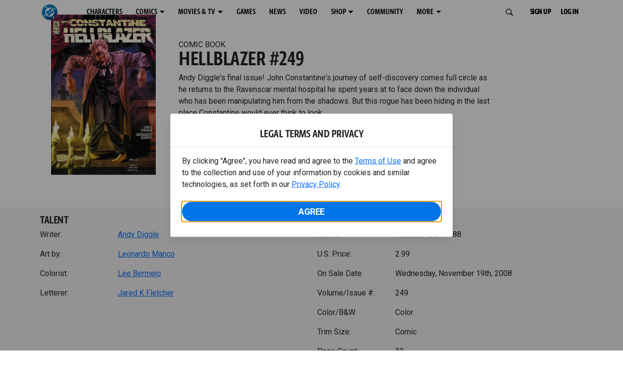

--- FILE ---
content_type: text/html; charset=utf-8
request_url: https://www.dc.com/comics/hellblazer-1988/hellblazer-249
body_size: 61071
content:
<!DOCTYPE html><html lang="en-us"><head><meta charSet="utf-8"/><meta name="viewport" content="width=device-width, initial-scale=1, minimum-scale=1, shrink-to-fit=no"/><title>HELLBLAZER #249 | DC</title><meta property="og:title" content="HELLBLAZER #249 | DC"/><meta name="twitter:title" content="HELLBLAZER #249 | DC"/><meta property="og:type" content="website"/><meta property="og:image" content=""/><meta property="og:image:width" content="600"/><meta property="og:image:height" content="600"/><meta property="og:image:alt" content="DC Logo"/><meta name="twitter:image" content=""/><meta name="twitter:image:alt" content="DC Logo"/><meta name="description" content="Andy Diggle&#x27;s final issue! John Constantine&#x27;s journey of self-discovery comes full circle as he returns to the Ravenscar mental hospital he spent years at to face down the individual who has been manipulating him from the shadows. But this rogue has been... "/><meta property="og:description" content="Andy Diggle&#x27;s final issue! John Constantine&#x27;s journey of self-discovery comes full circle as he returns to the Ravenscar mental hospital he spent years at to face down the individual who has been manipulating him from the shadows. But this rogue has been... "/><meta name="twitter:description" content="Andy Diggle&#x27;s final issue! John Constantine&#x27;s journey of self-discovery comes full circle as he returns to the Ravenscar mental hospital he spent years at to face down the individual who has been manipulating him from the shadows. But this rogue has been... "/><meta property="og:url" content="https://www.dc.com/comics/hellblazer-1988/hellblazer-249"/><meta name="robots" content="max-image-preview:large"/><link rel="canonical" href="https://www.dc.com/comics/hellblazer-1988/hellblazer-249"/><meta property="og:site_name" content="DC"/><meta name="twitter:card" content="summary_large_image"/><meta name="twitter:site" content="@DCComics"/><link rel="icon" type="image/x-icon" href="/favicon.ico"/><meta name="next-head-count" content="22"/><link rel="preload" href="/css/app.css" as="style"/><link rel="preload" href="/css/aos.css" as="style"/><link rel="stylesheet" href="/css/app.css"/><link rel="stylesheet" href="/css/aos.css"/><link rel="stylesheet" data-href="https://fonts.googleapis.com/css2?family=Roboto:ital,wght@0,100;0,300;0,400;0,500;0,700;0,900;1,100;1,300;1,400;1,500;1,700;1,900&amp;display=swap"/><link data-next-font="" rel="preconnect" href="/" crossorigin="anonymous"/><script type="application/ld+json" data-nscript="beforeInteractive">{"@context":"https://schema.org/","@type":"ComicSeries","description":"Andy Diggle's final issue! John Constantine's journey of self-discovery comes full circle as he returns to the Ravenscar mental hospital he spent years at to face down the individual who has been manipulating him from the shadows. But this rogue has been... ","name":"HELLBLAZER 1988","hasPart":{"@type":"ComicIssue","issueNumber":"249","datePublished":"2008-11-19T00:00:00.000Z","hasPart":[{"@type":"ComicStory","name":"HELLBLAZER #249","artist":{"@type":"Person","name":"Leonardo Manco"},"author":{"@type":"Person","name":"Andy Diggle"}}]}}</script><link rel="preload" href="https://d1mgq2hv32qvw2.cloudfront.net/dc/_next/static/css/2f03f19f3e0d1090.css" as="style"/><link rel="stylesheet" href="https://d1mgq2hv32qvw2.cloudfront.net/dc/_next/static/css/2f03f19f3e0d1090.css" data-n-g=""/><noscript data-n-css=""></noscript><script defer="" nomodule="" src="https://d1mgq2hv32qvw2.cloudfront.net/dc/_next/static/chunks/polyfills-42372ed130431b0a.js"></script><script src="/js/ccpa/user-consent.min.js" type="text/javascript" defer="" data-nscript="beforeInteractive"></script><script src="https://d1mgq2hv32qvw2.cloudfront.net/dc/_next/static/chunks/webpack-021d15e91c6765be.js" defer=""></script><script src="https://d1mgq2hv32qvw2.cloudfront.net/dc/_next/static/chunks/framework-add3a3f6d8319c9a.js" defer=""></script><script src="https://d1mgq2hv32qvw2.cloudfront.net/dc/_next/static/chunks/main-4676fb2063024ce8.js" defer=""></script><script src="https://d1mgq2hv32qvw2.cloudfront.net/dc/_next/static/chunks/pages/_app-59199fd5e6673ddf.js" defer=""></script><script src="https://d1mgq2hv32qvw2.cloudfront.net/dc/_next/static/chunks/efb5ef45-86aced3c3900b89b.js" defer=""></script><script src="https://d1mgq2hv32qvw2.cloudfront.net/dc/_next/static/chunks/3569-4c4cf03d5326c26e.js" defer=""></script><script src="https://d1mgq2hv32qvw2.cloudfront.net/dc/_next/static/chunks/466-bf8cc732e17932a4.js" defer=""></script><script src="https://d1mgq2hv32qvw2.cloudfront.net/dc/_next/static/chunks/5456-13cd26319a311b50.js" defer=""></script><script src="https://d1mgq2hv32qvw2.cloudfront.net/dc/_next/static/chunks/5241-76bb87648e8d3d7b.js" defer=""></script><script src="https://d1mgq2hv32qvw2.cloudfront.net/dc/_next/static/chunks/7737-d5effc0c8e671a1a.js" defer=""></script><script src="https://d1mgq2hv32qvw2.cloudfront.net/dc/_next/static/chunks/5114-2a14010181d7dbfa.js" defer=""></script><script src="https://d1mgq2hv32qvw2.cloudfront.net/dc/_next/static/chunks/pages/comics/%5BcomicSeriesId%5D/%5Bid%5D-d19964e4bdad42fa.js" defer=""></script><script src="https://d1mgq2hv32qvw2.cloudfront.net/dc/_next/static/DuOoVwCT1fNz_HkUfWBmM/_buildManifest.js" defer=""></script><script src="https://d1mgq2hv32qvw2.cloudfront.net/dc/_next/static/DuOoVwCT1fNz_HkUfWBmM/_ssgManifest.js" defer=""></script><style data-styled="" data-styled-version="6.1.13">.ibbozC{overflow-x:hidden;}/*!sc*/
data-styled.g1[id="sc-mv59fp-0"]{content:"ibbozC,"}/*!sc*/
.bnaPNv{background:#F5F5F5;}/*!sc*/
.jtea-Dy{background:#0074e8;}/*!sc*/
data-styled.g2[id="sc-1kgvi68-0"]{content:"hAKiEw,bnaPNv,jtea-Dy,"}/*!sc*/
.kmKpUH{height:0;-webkit-overflow-scrolling:touch;}/*!sc*/
.kmKpUH.fixed-header{width:100%;}/*!sc*/
.kmKpUH .navContainer{width:100%;}/*!sc*/
@media (max-width:575px){.kmKpUH .nav-item a{padding-left:20px;padding-right:20px;}}/*!sc*/
@media (max-width:575px){.kmKpUH .nav-item:first-child{margin-top:0;}.kmKpUH .nav-item:first-child.secondary-cta a{padding-left:10px;padding-right:10px;}}/*!sc*/
.kmKpUH .mobileIsOpen{height:100%;overflow-y:scroll;align-items:flex-start;}/*!sc*/
data-styled.g4[id="sc-ip1hz2-0"]{content:"kmKpUH,"}/*!sc*/
.inWQdE{-webkit-overflow-scrolling:touch;display:flex;width:100%;margin:0;padding:0;transition:background-color 0.5s ease-in-out;}/*!sc*/
.inWQdE .navbar{display:flex;width:100%;margin:0;padding:0;transition:background-color 0.5s ease-in-out;}/*!sc*/
.inWQdE .navbar ul{display:flex;padding-bottom:0;margin-bottom:0;}/*!sc*/
.inWQdE .navbar .navbar-img{width:100px;float:left;padding-right:1rem;background:none;}/*!sc*/
.inWQdE .navbar .navbar-toggler{border-radius:50%;height:40px;width:40px;padding:0;margin:0.5rem;}/*!sc*/
.inWQdE .navbar .icon-bar{width:22px;transition:all 0.2s;display:block;width:22px;height:2px;border-radius:1px;margin:4px auto;margin-top:4px;}/*!sc*/
.inWQdE .navbar .navbar-toggler .top-bar{transform:rotate(45deg);transform-origin:10% 10%;}/*!sc*/
.inWQdE .navbar .navbar-toggler.open .middle-bar{opacity:0;}/*!sc*/
.inWQdE .navbar .navbar-toggler.open .bottom-bar{transform:rotate(-45deg);transform-origin:10% 90%;}/*!sc*/
.inWQdE .navbar .navbar-toggler.closed .top-bar{transform:rotate(0);}/*!sc*/
.inWQdE .navbar .navbar-toggler.closed .middle-bar{opacity:1;}/*!sc*/
.inWQdE .navbar .navbar-toggler.closed .bottom-bar{transform:rotate(0);}/*!sc*/
.inWQdE .navbar .dropContainer,.inWQdE .navbar .dropdown-menu{border-radius:0;margin-top:0;padding:0;right:0;min-width:fit-content;white-space:initial;left:auto;}/*!sc*/
.inWQdE .navbar .navbar-collapse ul li .nav-link{text-align:center;text-transform:uppercase;}/*!sc*/
.inWQdE .navbar .collapsing .nav-link{padding-right:0;text-transform:uppercase;}/*!sc*/
.inWQdE .navbar .navbar-text{float:left;padding:0.75rem 1.875rem;background:transparent;width:100%;justify-content:space-between;display:inline-flex;flex-direction:row;flex-wrap:nowrap;text-transform:uppercase;}/*!sc*/
.inWQdE .navbar .dropdown-item{padding:0;width:100%;text-align:center;}/*!sc*/
.inWQdE .navbar .navbar-collapse ul li .nav-link{padding:0.5rem;text-transform:uppercase;}/*!sc*/
@media (max-width:991.98px){.inWQdE .navbar{height:auto;}.inWQdE .navbar .dropdown-menu,.inWQdE .navbar .dropContainer{width:100%;border-radius:0;margin-top:0;}.inWQdE .navbar .navbar-nav,.inWQdE .navbar .collapsing .navbar-nav{flex-direction:column-reverse;}.inWQdE .navbar .navbar-collapse ul li .nav-link{padding-right:0;text-transform:uppercase;}.inWQdE .navbar .navbar-nav .dropdown-menu{position:absolute;}.inWQdE .navbar .dropdown-item{letter-spacing:normal;padding:0 0.5rem;width:100%;text-align:center;}.inWQdE .navbar .mobile-nav-button-container{width:100%;}}/*!sc*/
.inWQdE .navbar .show-animated-logo-on-hover .main-logo{display:block;}/*!sc*/
.inWQdE .navbar .show-animated-logo-on-hover .animated-logo{display:none;}/*!sc*/
.inWQdE .navbar .show-animated-logo-on-hover:hover .main-logo{display:none;}/*!sc*/
.inWQdE .navbar .show-animated-logo-on-hover:hover .animated-logo{display:block;}/*!sc*/
data-styled.g5[id="sc-yx3rq-0"]{content:"inWQdE,"}/*!sc*/
.fvYNid.btn-icon-arrow{display:none;}/*!sc*/
data-styled.g6[id="sc-1xjpthi-0"]{content:"fvYNid,"}/*!sc*/
.iwXUtj{display:flex;align-items:center;width:100%;}/*!sc*/
data-styled.g7[id="sc-1gwnyll-0"]{content:"iwXUtj,"}/*!sc*/
.kZeuPT{position:relative;flex-wrap:nowrap;padding:5px;}/*!sc*/
@media (max-width:1200px){.kZeuPT{top:0;}.kZeuPT input[type='search']::-ms-clear{display:none;width:0;height:0;}.kZeuPT input[type='search']::-ms-reveal{display:none;width:0;height:0;}.kZeuPT input[type='search']::-webkit-search-decoration,.kZeuPT input[type='search']::-webkit-search-cancel-button,.kZeuPT input[type='search']::-webkit-search-results-button,.kZeuPT input[type='search']::-webkit-search-results-decoration{display:none;}}/*!sc*/
@media (min-width:1200px){.kZeuPT input{min-width:unset;}}/*!sc*/
data-styled.g8[id="sc-1gwnyll-1"]{content:"kZeuPT,"}/*!sc*/
.jHWQI{margin-left:0px;padding-left:10px;}/*!sc*/
data-styled.g9[id="sc-1gwnyll-2"]{content:"jHWQI,"}/*!sc*/
.dzjeBi{border:unset;padding:unset;background-color:unset;background-size:cover;}/*!sc*/
data-styled.g10[id="sc-1gwnyll-3"]{content:"dzjeBi,"}/*!sc*/
.ZfAtp{width:1.5rem;height:1.5rem;}/*!sc*/
data-styled.g11[id="sc-1gwnyll-4"]{content:"ZfAtp,"}/*!sc*/
.hQHxbg{position:relative;}/*!sc*/
.hQHxbg>*{text-decoration:none!important;}/*!sc*/
.hQHxbg.card-container{outline:none;border:3px solid transparent;width:100%;text-align:initial;}/*!sc*/
.hQHxbg.card-container .card-border{position:relative;display:flex;flex-direction:column;width:100%;height:100%;}/*!sc*/
.hQHxbg.card-container .card-content .play-button::before{content:'';position:absolute;z-index:1;top:50%;left:50%;transform:translate(-50%,-50%);width:2.5rem;height:2.5rem;background-color:#0f0e13b3;border-radius:50%;}/*!sc*/
.hQHxbg.card-container .card-content .play-button::after{content:'';position:absolute;z-index:2;top:50%;left:50%;transform:translate(-30%,-50%);border-style:solid;border-color:transparent transparent transparent #f6f6f6;border-width:0.5625rem 0 0.5625rem 0.75rem;box-sizing:border-box;}/*!sc*/
.hQHxbg.card-container .card-play-button{z-index:500;cursor:pointer;border:none;background:transparent;}/*!sc*/
.hQHxbg.card-container .card-play-icon{background:transparent;}/*!sc*/
.hQHxbg.card-container .code-block-variant{width:100%;}/*!sc*/
.hQHxbg.card-container .card-image{position:relative;}/*!sc*/
.hQHxbg.card-container .card-content{position:relative;}/*!sc*/
.hQHxbg.card-container .card-content .initial-img-wrapper{padding-bottom:0px!important;}/*!sc*/
.hQHxbg.card-container .card-content>picture{width:100%;}/*!sc*/
.hQHxbg.card-container .card-image-button{z-index:1;}/*!sc*/
.hQHxbg.card-container .card-image-content,.hQHxbg.card-container .card-metadata-content{width:100%;height:100%;position:relative;display:flex;flex-direction:column;align-content:flex-end;align-items:flex-start;justify-content:flex-start;}/*!sc*/
.hQHxbg.card-container .card-image-content{width:100%;height:100%;bottom:0;position:absolute;}/*!sc*/
.hQHxbg.card-container .card-metadata-info{width:100%;height:100%;display:flex;flex-direction:column;justify-content:center;padding:0.5em 0.5em;}/*!sc*/
.hQHxbg.card-container .card-metadata-main-info{width:calc(100% - 4px);display:flex;flex-direction:column;justify-content:center;margin:2px;}/*!sc*/
.hQHxbg.card-container .card-superscript{margin-bottom:5px;}/*!sc*/
.hQHxbg.card-container .card-cta,.hQHxbg.card-container .card-buttons-container{display:flex;align-self:start;z-index:4;flex-direction:row;}/*!sc*/
.hQHxbg.card-container .card-buttons-container{display:flex;flex-wrap:wrap;gap:8px;justify-content:flex-start;}/*!sc*/
.hQHxbg.card-container .card-buttons-container>a{flex:1 0 auto;max-width:100%;min-width:0;white-space:normal;overflow-wrap:break-word;word-break:break-word;text-align:center;}/*!sc*/
.hQHxbg.card-container .card-buttons-container.wrap{flex-direction:column;}/*!sc*/
.hQHxbg.card-container .card-buttons-container.wrap>a{flex-basis:100%;width:100%;}/*!sc*/
@media (max-width:360px){.hQHxbg.card-container .card-buttons-container{flex-direction:column;}.hQHxbg.card-container .card-buttons-container>a{flex-basis:100%;width:100%;}}/*!sc*/
.hQHxbg.card-container .card-play-icon{bottom:0;width:20%;max-width:80px;min-width:30px;height:auto;}/*!sc*/
.hQHxbg.card-container .card-play-button{max-width:80px;min-width:30px;width:10%;}/*!sc*/
.hQHxbg.card-container .card-play-button-link{width:100%;margin:0 0 1em 1em;position:absolute;bottom:0;text-align:left;}/*!sc*/
.hQHxbg.card-container .card-now-playing{width:100%;height:100%;display:flex;align-items:center;justify-content:center;align-content:center;flex-wrap:wrap;}/*!sc*/
.hQHxbg.actionable-card:hover{cursor:pointer;}/*!sc*/
.hQHxbg.card-container-default .card-content .card-metadata-content .card-metadata .card-metadata-info,.hQHxbg.card-container-default .card-content .card-metadata-content .card-metadata .card-metadata-main-info{justify-content:start;}/*!sc*/
.hQHxbg.card-container-default .card-content .card-metadata-content .card-metadata .card-metadata-info .card-cta,.hQHxbg.card-container-default .card-content .card-metadata-content .card-metadata .card-metadata-main-info .card-cta{margin-top:auto;}/*!sc*/
.hQHxbg.card-container:focus-within{outline:none;}/*!sc*/
.hQHxbg .card-button{position:absolute;font-size:0;z-index:3;top:0;right:0;bottom:0;left:0;}/*!sc*/
.hQHxbg .card-title{position:relative;}/*!sc*/
.hQHxbg .red-line-block{display:none;}/*!sc*/
.hQHxbg .usePointer{cursor:pointer;}/*!sc*/
.hQHxbg .defaultPointer{cursor:default;}/*!sc*/
.hQHxbg.card-container-default .slanted-img-shadow .card-metadata-content{min-height:265px;}/*!sc*/
.hQHxbg.card-container-default .slanted-img-shadow .card-image{min-height:285px;}/*!sc*/
.hQHxbg.card-container-default .slanted-img-shadow .card-image img{-webkit-clip-path:polygon(0 0,100% 0,100% 88%,0 99%);clip-path:polygon(0 0,100% 0,100% 88%,0 99%);max-height:17.8125rem;-o-object-fit:cover;object-fit:cover;height:100%;position:top;}/*!sc*/
.hQHxbg.card-container-default .slanted-img-shadow .card-content .card-metadata-content .card-metadata{display:flex;align-content:center;}/*!sc*/
.hQHxbg.card-container-default .slanted-img-shadow .card-content .card-metadata-content .card-metadata .card-metadata-info,.hQHxbg.card-container-default .slanted-img-shadow .card-content .card-metadata-content .card-metadata .card-metadata-main-info{justify-content:center;}/*!sc*/
.hQHxbg.card-container-default .slanted-img-shadow .card-content .card-metadata-content .card-metadata .card-metadata-info .card-cta,.hQHxbg.card-container-default .slanted-img-shadow .card-content .card-metadata-content .card-metadata .card-metadata-main-info .card-cta{margin-bottom:1rem;}/*!sc*/
.hQHxbg .card-secondary-image{max-width:100px;margin-bottom:7px;}/*!sc*/
.hQHxbg .img-left .card-metadata-container,.hQHxbg .img-right .card-metadata-container{flex-grow:1;}/*!sc*/
.hQHxbg .img-left .card-metadata-content .card-metadata .card-secondary-image,.hQHxbg .img-right .card-metadata-content .card-metadata .card-secondary-image{margin-bottom:7px;margin-top:-7px;}/*!sc*/
data-styled.g12[id="sc-s7bz8o-0"]{content:"hQHxbg,"}/*!sc*/
.dyqJIY{position:relative;}/*!sc*/
.dyqJIY>*{text-decoration:none!important;}/*!sc*/
data-styled.g13[id="sc-1vswtjq-0"]{content:"dyqJIY,"}/*!sc*/
.kcpCIy{width:100%;word-wrap:break-word;}/*!sc*/
.kcpCIy ul,.kcpCIy li{list-style-position:inside!important;}/*!sc*/
.kcpCIy a{text-transform:inherit;}/*!sc*/
.kcpCIy .read-more{letter-spacing:inherit;font-size:inherit;font-weight:700;}/*!sc*/
.kcpCIy .read-more:hover{text-decoration:underline;}/*!sc*/
.kcpCIy .read-more:focus,.kcpCIy .read-more:focus-visible{font-size:1rem!important;}/*!sc*/
.kcpCIy .collapsible.collapsed{overflow:hidden;display:-webkit-box;-webkit-box-orient:vertical;-webkit-line-clamp:0;}/*!sc*/
.kcpCIy .hideButton{display:none;}/*!sc*/
data-styled.g14[id="sc-g8nqnn-1"]{content:"kcpCIy,"}/*!sc*/
.bvoaEb{text-align:inherit;}/*!sc*/
data-styled.g15[id="sc-g8nqnn-0"]{content:"bvoaEb,"}/*!sc*/
.bQNitH{width:100%;}/*!sc*/
data-styled.g16[id="sc-b3fnpg-0"]{content:"bQNitH,"}/*!sc*/
.etDfMu{width:460px;display:flex;justify-content:space-between;}/*!sc*/
@media (max-width:575px){.etDfMu{width:100%;}}/*!sc*/
data-styled.g17[id="sc-b3fnpg-1"]{content:"etDfMu,"}/*!sc*/
.dZvUAy{width:160px;padding-right:10px;}/*!sc*/
data-styled.g18[id="sc-b3fnpg-2"]{content:"dZvUAy,"}/*!sc*/
.cTooVW{display:flex;flex-wrap:wrap;width:300px;}/*!sc*/
.cTooVW *:last-child *::after{content:'';}/*!sc*/
.cTooVW *:last-child p{display:block;}/*!sc*/
data-styled.g19[id="sc-b3fnpg-3"]{content:"cTooVW,"}/*!sc*/
.euYhWK *{display:inline;margin-right:4px;}/*!sc*/
.euYhWK *::after{content:',';}/*!sc*/
.euYhWK * *{margin-right:0;}/*!sc*/
data-styled.g20[id="sc-b3fnpg-4"]{content:"euYhWK,"}/*!sc*/
.cOIxau .content-tray-carousel{margin-top:30px;padding-bottom:1.688rem;}/*!sc*/
@media (max-width:570px){.cOIxau .content-tray-carousel .content-tray-slider-remove-swipe{transform:translate3d(0,0,0)!important;margin:auto;}}/*!sc*/
.cOIxau .topArrowsCarousel .content-tray-carousel{margin-top:1.5rem;}/*!sc*/
.cOIxau .collection-content{position:relative;margin-left:40px;margin-right:40px;}/*!sc*/
.cOIxau .collection-content.topArrowsCarousel.noTitleSection{padding-top:4.5rem;}/*!sc*/
.cOIxau .collection-content.topArrowsCarousel.noTitleSection .content-tray-carousel{margin-top:0px!important;}/*!sc*/
@media (max-width:575px){.cOIxau .collection-content{margin-left:0;margin-right:0;}}/*!sc*/
.cOIxau .content-tray-button-group{top:0;}/*!sc*/
.cOIxau .content-tray-item .card-container-shadow.card-container-default img{border:none;}/*!sc*/
.cOIxau .content-tray-dots{position:inherit;}/*!sc*/
.cOIxau .no-select,.cOIxau .content-tray-item img{-webkit-user-select:none;-khtml-user-select:none;-moz-user-select:none;-o-user-select:none;user-select:none;-webkit-user-drag:none;-khtml-user-drag:none;-moz-user-drag:none;-o-user-drag:none;user-drag:none;}/*!sc*/
.cOIxau .title-ellipsis{overflow:hidden;display:-webkit-box;-webkit-line-clamp:2;-webkit-box-orient:vertical;font-size:1rem;}/*!sc*/
data-styled.g21[id="sc-wn3gdw-1"]{content:"cOIxau,"}/*!sc*/
.jmJgDJ.initial-img-wrapper{padding-bottom:unset;position:relative;display:inline-block;width:100%;}/*!sc*/
.jmJgDJ.initial-img-wrapper.img-wrapper-override{padding-bottom:0;position:static;}/*!sc*/
.jmJgDJ.lozad[data-loaded='false'],.jmJgDJ.lozad:not([data-loaded]){position:absolute;left:0;}/*!sc*/
@media (max-width:480px){.jmJgDJ{width:100%;}}/*!sc*/
data-styled.g22[id="sc-1yqdqs7-0"]{content:"jmJgDJ,"}/*!sc*/
.kWdNJk.tray-next{top:50%;right:-65px;padding:0;position:absolute;}/*!sc*/
data-styled.g23[id="sc-1fq0dfr-1"]{content:"kWdNJk,"}/*!sc*/
.hXSAWx.tray-previous{top:50%;left:-65px;padding:0;position:absolute;}/*!sc*/
data-styled.g24[id="sc-1fq0dfr-0"]{content:"hXSAWx,"}/*!sc*/
.fCdWAm{--col-width:calc(100% / 2);}/*!sc*/
@media (max-width:575px){.fCdWAm{--col-width:calc(100% / 1);}}/*!sc*/
@media (min-width:576px) and (max-width:1024px){.fCdWAm{--col-width:calc(100% / 2);}}/*!sc*/
.fCdWAm.fixed-height{height:100%;overflow-y:auto;overflow-x:hidden;}/*!sc*/
@media (max-width:991.98px){.fCdWAm.fixed-height{height:320px;}}/*!sc*/
.fCdWAm .col-custom{flex:0 0 var(--col-width);max-width:var(--col-width);}/*!sc*/
.fCdWAm .col{margin-bottom:15px;}/*!sc*/
.fCdWAm .title-break-word{overflow-wrap:break-word;}/*!sc*/
data-styled.g25[id="sc-1q6k1vi-0"]{content:"fCdWAm,"}/*!sc*/
.cqYpDX{z-index:1;position:relative;}/*!sc*/
.cqYpDX .btn-link{font-size:0.8rem;}/*!sc*/
.cqYpDX .btn-legal{text-transform:none;}/*!sc*/
.cqYpDX .legal{text-transform:none;padding:0.55em 1.5em 0.5em;margin:0 0 0.25rem;line-height:2;}/*!sc*/
.cqYpDX .legal >div{line-height:1.375rem;padding-bottom:12px;}/*!sc*/
.cqYpDX .footer-logo{justify-content:center;display:flex;padding-top:30px;padding-bottom:0.75rem;}/*!sc*/
data-styled.g26[id="sc-1lm6p4u-0"]{content:"cqYpDX,"}/*!sc*/
</style><link rel="stylesheet" href="https://fonts.googleapis.com/css2?family=Roboto:ital,wght@0,100;0,300;0,400;0,500;0,700;0,900;1,100;1,300;1,400;1,500;1,700;1,900&display=swap"/></head><body><div id="__next"><article id="page151" class="sc-mv59fp-0 ibbozC w-100 min-vh-100 page"><section id="page151-band11655" class="band sc-1kgvi68-0 hAKiEw"><div class="container"><div class="sc-9yqi7r-0 drgLtr row d-flex" data-testid="layoutTest"><div class="sc-1que0jb-0 d-flex flex-column col-xs col-lg-12 align-items-start justify-content-start" color="none" data-testid="columnTest"><div id="page151-band11655-Header11656" data-testid="header-container" class="sc-ip1hz2-0 kmKpUH fixed-header"><div class="w-100"><div class="navbar justify-content-between header fixed-top mobileIsClosed searchIsClosed"><div class="container d-none d-sm-flex"><div class="justify-content-end d-none d-sm-flex navContainer"><div direction="horizontal" class="sc-yx3rq-0 inWQdE"><nav id="page151-band11655-Header11656-NavigationBar-default" aria-label="default main menu" class="navbar navbar navbar-expand-xl"><div class="container-fluid"><a href="/" data-testid="main-nav-logo" class="navbar-brand navbar-brand"><img class="DC Logo main-logo" src="https://static.dc.com/2024-08/dc-logo-313x313.svg" alt="DC Logo" loading="lazy"/></a><button aria-label="Toggle navigation" type="button" data-testid="main-nav-toggle" class="closed navbar-toggler"><span class="icon-bar top-bar"></span><span class="icon-bar middle-bar"></span><span class="icon-bar bottom-bar"></span></button><div class="collapse navbar-collapse"><ul class="mr-auto navbar-nav"><li class="nav-item"><a href="/characters" target="_top" class="nav-link nav-link"><span class="nav-link-text">CHARACTERS</span></a></li><li class="dropdown nav-item"><a aria-label="COMICS menu options" aria-haspopup="true" href="#" class="dropdown-toggle nav-link" aria-expanded="false">COMICS</a><div tabindex="-1" role="menu" aria-hidden="true" class="dropdown-menu" data-bs-popper="static"><div class="subnav-container"><a href="/comics" target="_top" tabindex="0" role="menuitem" class="dropContainer dropdown-item"><div class="navbar-text">LATEST COMICS</div></a><a href="https://www.dcuniverseinfinite.com/go" target="_top" tabindex="0" role="menuitem" class="dropContainer dropdown-item"><div class="navbar-text">DC GO!</div></a><a href="https://www.dcuniverseinfinite.com/" target="_top" tabindex="0" role="menuitem" class="dropContainer dropdown-item"><div class="navbar-text">DC UNIVERSE INFINITE</div></a><a href="https://www.dcuniverseinfinite.com/browse/comics?sort=eyJkZWZhdWx0Ijp0cnVlLCJkaXJlY3Rpb24iOiJkZXNjIiwiZmllbGQiOiJjcmVhdGVkX29uIn0%3D&amp;category=W3siZG9jdW1lbnRUeXBlIjoiY29sbGVjdGlvbiIsImtleSI6InNlYXJjaC1icm93c2UtdHlwZSIsInZhbHVlIjoidG9wLXN0b3J5LWFyY3MifV0%3D" target="_top" tabindex="0" role="menuitem" class="dropContainer dropdown-item"><div class="navbar-text">TOP STORYLINES</div></a><a href="https://www.dcuniverseinfinite.com/browse/comics?sort=eyJkZWZhdWx0Ijp0cnVlLCJkaXJlY3Rpb24iOiJkZXNjIiwiZmllbGQiOiJjcmVhdGVkX29uIn0%3D&amp;category=W3siZG9jdW1lbnRUeXBlIjoiY29sbGVjdGlvbiIsImtleSI6InNlYXJjaC1icm93c2UtdHlwZSIsInZhbHVlIjoic2hvd2Nhc2UifV0%3D&amp;page=2&amp;series" target="_top" tabindex="0" role="menuitem" class="dropContainer dropdown-item"><div class="navbar-text">SHOWCASE COLLECTIONS</div></a><a href="/ComicShopLocator" target="_top" tabindex="0" role="menuitem" class="dropContainer dropdown-item"><div class="navbar-text">COMIC SHOP LOCATOR</div></a><a href="https://subscriptions.dccomics.com/" target="_top" tabindex="0" role="menuitem" class="dropContainer dropdown-item"><div class="navbar-text">PRINT SUBSCRIPTIONS</div></a></div></div></li><li class="dropdown nav-item"><a aria-label="MOVIES &amp; TV menu options" aria-haspopup="true" href="#" class="dropdown-toggle nav-link" aria-expanded="false">MOVIES &amp; TV</a><div tabindex="-1" role="menu" aria-hidden="true" class="dropdown-menu" data-bs-popper="static"><div class="subnav-container"><a href="/movies" target="_top" tabindex="0" role="menuitem" class="dropContainer dropdown-item"><div class="navbar-text">DC MOVIES</div></a><a href="/tv" target="_top" tabindex="0" role="menuitem" class="dropContainer dropdown-item"><div class="navbar-text">DC SERIES</div></a><a href="https://www.hbomax.com/channel/dc" target="_blank" tabindex="0" role="menuitem" class="dropContainer dropdown-item"><div class="navbar-text">DC ON HBO MAX</div></a></div></div></li><li class="nav-item"><a href="/games" target="_top" class="nav-link nav-link"><span class="nav-link-text">GAMES</span></a></li><li class="nav-item"><a href="/news" target="_top" class="nav-link nav-link"><span class="nav-link-text">NEWS</span></a></li><li class="nav-item"><a href="/videos" target="_top" class="nav-link nav-link"><span class="nav-link-text">VIDEO</span></a></li><li class="dropdown nav-item"><a aria-label="SHOP menu options" aria-haspopup="true" href="#" class="dropdown-toggle nav-link" aria-expanded="false">SHOP</a><div tabindex="-1" role="menu" aria-hidden="true" class="dropdown-menu" data-bs-popper="static"><div class="subnav-container"><a href="https://shop.dc.com/?utm_source=dc.com&amp;utm_medium=referral&amp;utm_campaign=dc-web-navigation&amp;utm_term=&amp;utm_content=" target="_blank" tabindex="0" role="menuitem" class="dropContainer dropdown-item"><div class="navbar-text">DC SHOP</div></a><a href="https://shop.dc.com/collections/new-arrivals" target="_blank" tabindex="0" role="menuitem" class="dropContainer dropdown-item"><div class="navbar-text">NEW</div></a><a href="https://shop.dc.com/collections/supergirl-2026-merch-apparel?utm_source=dc.com&amp;utm_medium=referral&amp;utm_campaign=dc-navigation-supergirl-link&amp;utm_term=&amp;utm_content=" target="_blank" tabindex="0" role="menuitem" class="dropContainer dropdown-item"><div class="navbar-text">SHOP SUPERGIRL (2026 MOVIE)</div></a><a href="https://shop.dc.com/pages/batman?utm_source=dc.com&amp;utm_medium=referral&amp;utm_campaign=dc-web-navigation&amp;utm_term=&amp;utm_content=" target="_blank" tabindex="0" role="menuitem" class="dropContainer dropdown-item"><div class="navbar-text">SHOP BATMAN</div></a><a href="https://shop.dc.com/collections/superman?utm_source=dc.com&amp;utm_medium=referral&amp;utm_campaign=dc-web-navigation&amp;utm_term=&amp;utm_content=" target="_blank" tabindex="0" role="menuitem" class="dropContainer dropdown-item"><div class="navbar-text">SHOP SUPERMAN</div></a><a href="https://shop.dc.com/collections/wonder-woman?utm_source=dc.com&amp;utm_medium=referral&amp;utm_campaign=dc-web-navigation&amp;utm_term=&amp;utm_content=" target="_blank" tabindex="0" role="menuitem" class="dropContainer dropdown-item"><div class="navbar-text">SHOP WONDER WOMAN</div></a></div></div></li><li class="nav-item"><a href="https://discord.com/servers/dc-official-1253043746090520626" target="_blank" class="nav-link nav-link"><span class="nav-link-text">COMMUNITY</span></a></li><li class="dropdown nav-item"><a aria-label="MORE menu options" aria-haspopup="true" href="#" class="dropdown-toggle nav-link" aria-expanded="false">MORE</a><div tabindex="-1" role="menu" aria-hidden="true" class="dropdown-menu" data-bs-popper="static"><div class="subnav-container"><a href="https://nft.dcuniverse.com/" target="_top" tabindex="0" role="menuitem" class="dropContainer dropdown-item"><div class="navbar-text">DC NFTS</div></a><a href="https://www.dcfandome.com/" target="_top" tabindex="0" role="menuitem" class="dropContainer dropdown-item"><div class="navbar-text">DC FANDOME</div></a><a href="https://multiverse.dc.com/myoriginstory/" target="_top" tabindex="0" role="menuitem" class="dropContainer dropdown-item"><div class="navbar-text">MY DC ORIGIN STORY</div></a></div></div></li><li class="d-none"><a id="signup-default" class="btn btn--primary btn-left btn-lg" href="#" target="_top" role="button" rel="noopener" draggable="false" aria-label="SIGN UP">SIGN UP<span class="btn-icon-section btn-icon-section--after"><span class="sc-1xjpthi-0 fvYNid btn-icon-arrow"></span></span></a><a id="login-default" class="btn btn--primary btn-left btn-lg" href="#" target="_blank" role="button" rel="noopener" draggable="false" aria-label="LOG IN">LOG IN<span class="btn-icon-section btn-icon-section--after"><span class="btn-icon-external"></span></span></a></li></ul></div><div id="page151-band11655-Header11656-NavigationBar-search" class="sc-1gwnyll-0 sc-1gwnyll-1 iwXUtj kZeuPT search-container hide"><div class="sc-1gwnyll-0 sc-1gwnyll-2 iwXUtj jHWQI form-container hide"><button class="sc-1gwnyll-3 sc-1gwnyll-4 dzjeBi ZfAtp action-icon search-icon" tabindex="0" title="Open search" data-interaction="search-open"></button><form role="search" hidden="" class="sc-1gwnyll-0 iwXUtj"><label class="search-input-label" for="page151-band11655-Header11656-NavigationBar-search-q">Search:</label><input id="page151-band11655-Header11656-NavigationBar-search-q" class="search-input" type="search" name="q" title="Search" autoComplete="off" spellcheck="false" placeholder="" data-interaction="search-input" value=""/></form></div></div></div></nav></div><div class="header-button-container"><div class="nav-item"><a id="signup" class="btn btn--primary btn-unset btn-sm" href="#" target="_top" role="button" rel="noopener" draggable="false" aria-label="SIGN UP">SIGN UP<span class="btn-icon-section btn-icon-section--after"><span class="sc-1xjpthi-0 fvYNid btn-icon-arrow"></span></span></a></div><div class="nav-item"><a id="login" class="btn btn--primary btn-unset btn-sm" href="#" target="_blank" role="button" rel="noopener" draggable="false" aria-label="LOG IN">LOG IN<span class="btn-icon-section btn-icon-section--after"><span class="btn-icon-external"></span></span></a></div></div></div></div></div></div></div></div></div></div></section><section id="page151-band11672" class="band sc-1kgvi68-0 hAKiEw"><div class="container comic-details-lede-band"><div class="sc-9yqi7r-0 drgLtr row d-flex" data-testid="layoutTest"><div class="sc-1que0jb-0 d-flex flex-column col-xs col-lg-3 align-items-start justify-content-start" color="none" data-testid="columnTest"><div id="page151-band11672-Card11673" class="sc-s7bz8o-0 hQHxbg card-container h-100"><div class="card-border container-fluid p-0"><div class="row gx-0 no-gutters custom-code-variant"><div class="card-content col-12"></div><div class="card-content card-image-button col-12 usePointer" role="button" target="_self" aria-label="HELLBLAZER #249" title="HELLBLAZER #249" data-testid="card-image-button"><div class="sc-1vswtjq-0 dyqJIY"><div style="display: flex">
                            <style>
                              #page151-band11672-Card11673-img {
                                margin: 30px auto 20px;
                                /* Header + Title/Summary/CTAs */
                                --other-above-fold-content: calc(45px + 50px + 296px);
                                --max-image-height: calc(100vh - var(--other-above-fold-content));
                                max-height: max(150px, var(--max-image-height));
                                @media (min-width: 992px) {
                                  margin: 42px 0 0;
                                  max-height: 414px;
                                }
                              }
                            </style>
                            <img id="page151-band11672-Card11673-img" src="https://static.dc.com/dc/files/default_images/hellblazer_249_5b624744c807a1.59657320.jpg?w=160" alt="HELLBLAZER #249" class="img card-image" style="width: auto;height: auto;max-width:100%;" srcset="https://static.dc.com/dc/files/default_images/hellblazer_249_5b624744c807a1.59657320.jpg?w=160 160w,https://static.dc.com/dc/files/default_images/hellblazer_249_5b624744c807a1.59657320.jpg?w=320 320w,https://static.dc.com/dc/files/default_images/hellblazer_249_5b624744c807a1.59657320.jpg?w=640 640w" sizes="100vw" height="1750" width="1138" loading="lazy" draggable="false"/>
                          </div></div></div></div></div></div></div><div class="sc-1que0jb-0 d-flex flex-column col-xs col-lg-7 align-items-start justify-content-center" color="none" data-testid="columnTest"><div data-testid="textContainer" class="sc-g8nqnn-1 kcpCIy rich-text text-container" id="page151-band11672-Text11674"><div class="sc-g8nqnn-0 bvoaEb"><p class="text-left">COMIC BOOK</p>
                        
                        <h1 class="text-left">HELLBLAZER #249</h1>
                        </div></div><div data-testid="textContainer" class="sc-g8nqnn-1 kcpCIy rich-text text-container" id="page151-band11672-Text11676"><div class="sc-g8nqnn-0 bvoaEb"><p class="text-left"><p>Andy Diggle's final issue! John Constantine's journey of self-discovery comes full circle as he returns to the Ravenscar mental hospital he spent years at to face down the individual who has been manipulating him from the shadows. But this rogue has been hiding in the last place Constantine would ever think to look.</p></p>
                        </div></div><div id="page151-band11672-Code287189" class="rich-text"><div id="page151-band11672-buttons-container" style="display: flex; flex-wrap: wrap; gap: 12px; flex-grow: 1" class="fluid mt-3">
                          <style>
                            .comic-details-lede-band h1 {
                              margin-top: 0px;
                            }
                            .comic-details-lede-band p {
                              margin-bottom: 0px;
                            }
                            @media (max-width: 767.98px) {
                              .comic-details-lede-band h1 {
                                margin-bottom: 0px;
                              }
                            }
                            @media (max-width: 991.98px) {
                              div:has(> #page151-band11672-buttons-container) {
                                margin: 0 auto;
                              }
                            }
                          </style>
                          <div style="flex-grow: 1">
                            <a id="page151-band11672-Button287187" class="btn btn--primary btn-center btn-lg" href="https://www.dcuniverseinfinite.com/join" target="_top" role="button" rel="noopener" style="width: 100%; justify-content: center;">
                              JOIN DC UNIVERSE INFINITE
                            </a>
                          </div>
                          <div style="flex-grow: 1">
                            <a id="page151-band11672-Button285698" class="btn btn--primary btn--primary-outlined btn-center btn-lg" href="https://www.dc.com/blog/2021/10/14/dc-comic-shop-locator" target="_top" role="button" rel="noopener" style="width: 100%; justify-content: center;">
                              FIND A COMIC SHOP NEAR YOU
                            </a>
                          </div>
                        </div></div></div><div class="sc-1que0jb-0 d-flex flex-column col-xs col-lg-2 align-items-start justify-content-start" color="none" data-testid="columnTest"></div></div></div></section><section id="page151-band11690" class="band sc-1kgvi68-0 bnaPNv"><div class="my-5 container"><div class="sc-9yqi7r-0 drgLtr row d-flex" data-testid="layoutTest"><div class="sc-1que0jb-0 d-flex flex-column col-xs col-lg-6 align-items-start justify-content-start" color="none" data-testid="columnTest"><div data-testid="textContainer" class="sc-g8nqnn-1 kcpCIy rich-text text-container" id="page151-band11690-Text11691"><div class="sc-g8nqnn-0 bvoaEb"><h3 class="text-left">Talent</h3>
                        </div></div><div id="page151-band11690-List284726" class="sc-b3fnpg-0 bQNitH"><div class="sc-b3fnpg-0 bQNitH"><div id="page151-band11690-Item284725" class="sc-b3fnpg-1 etDfMu list-values"><div aria-label="list-label" class="sc-b3fnpg-2 dZvUAy"><p>Writer:</p>
                                    </div><div class="sc-b3fnpg-3 cTooVW list-items" aria-label="list-values"><div id="page151-band11690-Subitem284724-0" class="sc-b3fnpg-4 euYhWK"><p><a href="/talent/andy-diggle">Andy Diggle</a></p>
                                              </div></div></div></div></div><div id="page151-band11690-List284714" class="sc-b3fnpg-0 bQNitH"><div class="sc-b3fnpg-0 bQNitH"><div id="page151-band11690-Item284713" class="sc-b3fnpg-1 etDfMu list-values"><div aria-label="list-label" class="sc-b3fnpg-2 dZvUAy"><p>Art by:</p>
                                    </div><div class="sc-b3fnpg-3 cTooVW list-items" aria-label="list-values"><div id="page151-band11690-Subitem284712-0" class="sc-b3fnpg-4 euYhWK"><p><a href="/talent/leonardo-manco">Leonardo Manco</a></p>
                                              </div></div></div></div></div><div id="page151-band11690-List284720" class="sc-b3fnpg-0 bQNitH"></div><div id="page151-band11690-List284729" class="sc-b3fnpg-0 bQNitH"></div><div id="page151-band11690-List284717" class="sc-b3fnpg-0 bQNitH"><div class="sc-b3fnpg-0 bQNitH"><div id="page151-band11690-Item284716" class="sc-b3fnpg-1 etDfMu list-values"><div aria-label="list-label" class="sc-b3fnpg-2 dZvUAy"><p>Colorist:</p>
                                    </div><div class="sc-b3fnpg-3 cTooVW list-items" aria-label="list-values"><div id="page151-band11690-Subitem284715-0" class="sc-b3fnpg-4 euYhWK"><p><a href="/talent/lee-bermejo">Lee Bermejo</a></p>
                                              </div></div></div></div></div><div id="page151-band11690-List284723" class="sc-b3fnpg-0 bQNitH"><div class="sc-b3fnpg-0 bQNitH"><div id="page151-band11690-Item284722" class="sc-b3fnpg-1 etDfMu list-values"><div aria-label="list-label" class="sc-b3fnpg-2 dZvUAy"><p>Letterer:</p>
                                    </div><div class="sc-b3fnpg-3 cTooVW list-items" aria-label="list-values"><div id="page151-band11690-Subitem284721-0" class="sc-b3fnpg-4 euYhWK"><p><a href="/talent/jared-k-fletcher">Jared K Fletcher</a></p>
                                              </div></div></div></div></div></div><div class="sc-1que0jb-0 d-flex flex-column col-xs col-lg-6 align-items-start justify-content-start" color="none" data-testid="columnTest"><div data-testid="textContainer" class="sc-g8nqnn-1 kcpCIy rich-text text-container" id="page151-band11690-Text11706"><div class="sc-g8nqnn-0 bvoaEb"><h3 class="text-left">SPECS</h3>
                        </div></div><div id="page151-band11690-List284732" class="sc-b3fnpg-0 bQNitH"><div class="sc-b3fnpg-0 bQNitH"><div id="page151-band11690-Item284731" class="sc-b3fnpg-1 etDfMu list-values"><div aria-label="list-label" class="sc-b3fnpg-2 dZvUAy"><p>Series:</p>
                                    </div><div class="sc-b3fnpg-3 cTooVW list-items" aria-label="list-values"><div id="page151-band11690-Subitem284730-0" class="sc-b3fnpg-4 euYhWK"><p>HELLBLAZER 1988</p>
                                              </div></div></div></div></div><div id="page151-band11690-List284735" class="sc-b3fnpg-0 bQNitH"><div class="sc-b3fnpg-0 bQNitH"><div id="page151-band11690-Item284734" class="sc-b3fnpg-1 etDfMu list-values"><div aria-label="list-label" class="sc-b3fnpg-2 dZvUAy"><p>U.S. Price:</p>
                                    </div><div class="sc-b3fnpg-3 cTooVW list-items" aria-label="list-values"><div id="page151-band11690-Subitem284733" class="sc-b3fnpg-4 euYhWK"><p>2.99</p>
                                              </div></div></div></div></div><div id="page151-band11690-List284738" class="sc-b3fnpg-0 bQNitH"><div class="sc-b3fnpg-0 bQNitH"><div id="page151-band11690-Item284737" class="sc-b3fnpg-1 etDfMu list-values"><div aria-label="list-label" class="sc-b3fnpg-2 dZvUAy"><p>On Sale Date:</p>
                                    </div><div class="sc-b3fnpg-3 cTooVW list-items" aria-label="list-values"><div id="page151-band11690-Subitem284736" class="sc-b3fnpg-4 euYhWK"><p>Wednesday, November 19th, 2008</p>
                                              </div></div></div></div></div><div id="page151-band11690-List284741" class="sc-b3fnpg-0 bQNitH"><div class="sc-b3fnpg-0 bQNitH"><div id="page151-band11690-Item284740" class="sc-b3fnpg-1 etDfMu list-values"><div aria-label="list-label" class="sc-b3fnpg-2 dZvUAy"><p>Volume/Issue #:</p>
                                    </div><div class="sc-b3fnpg-3 cTooVW list-items" aria-label="list-values"><div id="page151-band11690-Subitem284739" class="sc-b3fnpg-4 euYhWK"><p>249</p>
                                              </div></div></div></div></div><div id="page151-band11690-List284744" class="sc-b3fnpg-0 bQNitH"><div class="sc-b3fnpg-0 bQNitH"><div id="page151-band11690-Item284743" class="sc-b3fnpg-1 etDfMu list-values"><div aria-label="list-label" class="sc-b3fnpg-2 dZvUAy"><p>Color/B&amp;W:</p>
                                    </div><div class="sc-b3fnpg-3 cTooVW list-items" aria-label="list-values"><div id="page151-band11690-Subitem284742" class="sc-b3fnpg-4 euYhWK"><p>Color</p>
                                              </div></div></div></div></div><div id="page151-band11690-List284747" class="sc-b3fnpg-0 bQNitH"><div class="sc-b3fnpg-0 bQNitH"><div id="page151-band11690-Item284746" class="sc-b3fnpg-1 etDfMu list-values"><div aria-label="list-label" class="sc-b3fnpg-2 dZvUAy"><p>Trim Size:</p>
                                    </div><div class="sc-b3fnpg-3 cTooVW list-items" aria-label="list-values"><div id="page151-band11690-Subitem284745" class="sc-b3fnpg-4 euYhWK"><p>Comic</p>
                                              </div></div></div></div></div><div id="page151-band11690-List284750" class="sc-b3fnpg-0 bQNitH"><div class="sc-b3fnpg-0 bQNitH"><div id="page151-band11690-Item284749" class="sc-b3fnpg-1 etDfMu list-values"><div aria-label="list-label" class="sc-b3fnpg-2 dZvUAy"><p>Page Count:</p>
                                    </div><div class="sc-b3fnpg-3 cTooVW list-items" aria-label="list-values"><div id="page151-band11690-Subitem284748" class="sc-b3fnpg-4 euYhWK"><p>32</p>
                                              </div></div></div></div></div><div id="page151-band11690-List284753" class="sc-b3fnpg-0 bQNitH"><div class="sc-b3fnpg-0 bQNitH"><div id="page151-band11690-Item284752" class="sc-b3fnpg-1 etDfMu list-values"><div aria-label="list-label" class="sc-b3fnpg-2 dZvUAy"><p>Rated:</p>
                                    </div><div class="sc-b3fnpg-3 cTooVW list-items" aria-label="list-values"><div id="page151-band11690-Subitem284751" class="sc-b3fnpg-4 euYhWK"><p>Default</p>
                                              </div></div></div></div></div></div></div></div></section><section id="page151-band11716" class="band sc-1kgvi68-0 hAKiEw"><div class="my-5 container"><div class="sc-9yqi7r-0 drgLtr row d-flex" data-testid="layoutTest"><div class="sc-1que0jb-0 d-flex flex-column col-xs col-lg-12 align-items-start justify-content-start" color="none" data-testid="columnTest"><div data-testid="textContainer" class="sc-g8nqnn-1 kcpCIy rich-text text-container" id="page151-band11716-Text11717"><div class="sc-g8nqnn-0 bvoaEb"><h2 class="text-left">Starring</h2>
                        </div></div><div id="page151-band11716-ContentTray11719" class="sc-wn3gdw-1 cOIxau w-100 content-tray"><section class="collection-content card-tray sideArrowsCarousel"><h2></h2><div class="react-multi-carousel-list row content-tray-carousel " dir="ltr"><ul class="react-multi-carousel-track content-tray-slider content-tray-slider-remove-swipe" style="transition:none;overflow:hidden;transform:translate3d(0px,0,0)"><li data-index="0" aria-hidden="true" style="flex:1 0 16.7%;position:relative;width:auto" class="react-multi-carousel-item  "><div class="content-tray-item col no-select"><div id="page151-band11716-Card11718-0" class="sc-s7bz8o-0 hQHxbg card-container h-100 without-multiple-buttons link-card card-container-default"><a href="/characters/john-constantine" class="card-button usePointer" role="button" tabindex="0" target="_self" aria-label="John Constantine" data-testid="card-button" title="John Constantine" draggable="false"></a><div class="card-border container-fluid p-0"><div class="row gx-0 no-gutters default-variant"><div class="card-content card-image-button col-12 usePointer" role="button" target="_self" aria-label="John Constantine" title="John Constantine" data-testid="card-image-button"><div class="sc-1yqdqs7-0 jmJgDJ card-image initial-img-wrapper"><img id="page151-band11716-Card11718-0-img" src="https://static.dc.com/dc/files/default_images/constantine_192x291_53c5878ac85f71.24976215.jpg?w=160" alt="John Constantine" class="img img-fluid w-100 card-image" srcSet="https://static.dc.com/dc/files/default_images/constantine_192x291_53c5878ac85f71.24976215.jpg?w=160 160w, https://static.dc.com/dc/files/default_images/constantine_192x291_53c5878ac85f71.24976215.jpg?w=192 192w" sizes="(max-width: 575.98px) 50vw, (min-width: 576px) and (max-width: 991.98px) 25vw, (min-width: 991.98px) and (max-width: 1200px) 16vw, 100vw" height="291" width="192" loading="lazy" draggable="false"/></div></div><div class="card-content col-12"><div class="card-metadata-content"><div class="card-metadata"><div class="card-metadata-info"><div class="card-metadata-main-info card-metadata-button usePointer" role="button" target="_self" data-testid="card-metadata-button" title="John Constantine"><div class="card-title">John Constantine</div><span class="red-line-block"></span></div></div></div></div></div></div></div></div></div></li></ul></div><div class="content-tray-button-group w-100"><button class="sc-1fq0dfr-1 kWdNJk tray-next btn btn-link d-none d-sm-block" type="button" name="Next item" aria-label="Next item"><svg width="20" height="20" viewBox="0 0 20 20" fill="none" xmlns="http://www.w3.org/2000/svg"><path d="M4 1.32082L5.40006 0L16 10L5.40006 20L4 18.6792L13.2001 10L4 1.32082Z" fill="black"></path></svg></button><button class="sc-1fq0dfr-0 hXSAWx tray-previous btn btn-link d-none d-sm-block disabled-arrow" type="button" name="Previous item" aria-label="Previous item" disabled=""><svg width="20" height="20" viewBox="0 0 20 20" fill="none" xmlns="http://www.w3.org/2000/svg"><path d="M4 1.32082L5.40006 0L16 10L5.40006 20L4 18.6792L13.2001 10L4 1.32082Z" fill="black"></path></svg></button></div></section></div></div></div></div></section><section id="page151-band11726" class="band sc-1kgvi68-0 hAKiEw"><div class="my-5 container"><div class="sc-9yqi7r-0 drgLtr row d-flex" data-testid="layoutTest"><div class="sc-1que0jb-0 d-flex flex-column col-xs col-lg-12 align-items-start justify-content-start" color="none" data-testid="columnTest"><div data-testid="textContainer" class="sc-g8nqnn-1 kcpCIy rich-text text-container" id="page151-band11726-Text11727"><div class="sc-g8nqnn-0 bvoaEb"><h2 class="text-left">MORE FROM THIS SERIES</h2>
                        </div></div><div id="page151-band11726-ContentTray11729" class="sc-wn3gdw-1 cOIxau w-100 content-tray"><section class="collection-content card-tray sideArrowsCarousel"><h2></h2><div class="react-multi-carousel-list row content-tray-carousel " dir="ltr"><ul class="react-multi-carousel-track content-tray-slider " style="transition:none;overflow:hidden;transform:translate3d(0px,0,0)"><li data-index="0" aria-hidden="true" style="flex:1 0 20.0%;position:relative;width:auto" class="react-multi-carousel-item  "><div class="content-tray-item col no-select"><div id="page151-band11726-Card11728-0" class="sc-s7bz8o-0 hQHxbg card-container h-100 without-multiple-buttons link-card card-container-default"><a href="/graphic-novels/hellblazer-1988/hellblazer-vol-20-systems-of-control" class="card-button usePointer" role="button" tabindex="0" target="_self" aria-label="HELLBLAZER VOL. 20: SYSTEMS OF CONTROL" data-testid="card-button" title="HELLBLAZER VOL. 20: SYSTEMS OF CONTROL" draggable="false"></a><div class="card-border container-fluid p-0"><div class="row gx-0 no-gutters default-variant"><div class="card-content card-image-button col-12 usePointer" role="button" target="_self" aria-label="HELLBLAZER VOL. 20: SYSTEMS OF CONTROL" title="HELLBLAZER VOL. 20: SYSTEMS OF CONTROL" data-testid="card-image-button"><div class="sc-1yqdqs7-0 jmJgDJ card-image initial-img-wrapper"><img id="page151-band11726-Card11728-0-img" src="https://static.dc.com/dc/files/default_images/HLBv20_SOC_330-001_HD_5c2cef7e9b3a31.93832181.jpg?w=160" alt="HELLBLAZER VOL. 20: SYSTEMS OF CONTROL" class="img img-fluid w-100 card-image" srcSet="https://static.dc.com/dc/files/default_images/HLBv20_SOC_330-001_HD_5c2cef7e9b3a31.93832181.jpg?w=160 160w, https://static.dc.com/dc/files/default_images/HLBv20_SOC_330-001_HD_5c2cef7e9b3a31.93832181.jpg?w=320 320w, https://static.dc.com/dc/files/default_images/HLBv20_SOC_330-001_HD_5c2cef7e9b3a31.93832181.jpg?w=640 640w" sizes="(max-width: 575.98px) 50vw, (min-width: 576px) and (max-width: 991.98px) 33vw, (min-width: 991.98px) and (max-width: 1200px) 20vw, 100vw" height="3056" width="1988" loading="lazy" draggable="false"/></div></div><div class="card-content col-12"><div class="card-metadata-content"><div class="card-metadata"><div class="card-metadata-info"><div class="card-metadata-main-info card-metadata-button usePointer" role="button" target="_self" data-testid="card-metadata-button" title="HELLBLAZER VOL. 20: SYSTEMS OF CONTROL"><div class="card-superscript">AVAILABLE NOW</div><div class="card-title">HELLBLAZER VOL. 20: SYSTEMS OF CONTROL</div><span class="red-line-block"></span></div></div></div></div></div></div></div></div></div></li><li data-index="1" aria-hidden="true" style="flex:1 0 20.0%;position:relative;width:auto" class="react-multi-carousel-item  "><div class="content-tray-item col no-select"><div id="page151-band11726-Card11728-1" class="sc-s7bz8o-0 hQHxbg card-container h-100 without-multiple-buttons link-card card-container-default"><a href="/graphic-novels/hellblazer-1988/john-constantine-hellblazer-30th-anniversary-edition" class="card-button usePointer" role="button" tabindex="0" target="_self" aria-label="JOHN CONSTANTINE: HELLBLAZER 30TH ANNIVERSARY EDITION" data-testid="card-button" title="JOHN CONSTANTINE: HELLBLAZER 30TH ANNIVERSARY EDITION" draggable="false"></a><div class="card-border container-fluid p-0"><div class="row gx-0 no-gutters default-variant"><div class="card-content card-image-button col-12 usePointer" role="button" target="_self" aria-label="JOHN CONSTANTINE: HELLBLAZER 30TH ANNIVERSARY EDITION" title="JOHN CONSTANTINE: HELLBLAZER 30TH ANNIVERSARY EDITION" data-testid="card-image-button"><div class="sc-1yqdqs7-0 jmJgDJ card-image initial-img-wrapper"><img id="page151-band11726-Card11728-1-img" src="https://static.dc.com/dc/files/default_images/HLB30ANV-%2528Cover%2529_5bc51cdba3da22.36984544.jpg?w=160" alt="JOHN CONSTANTINE: HELLBLAZER 30TH ANNIVERSARY EDITION" class="img img-fluid w-100 card-image" srcSet="https://static.dc.com/dc/files/default_images/HLB30ANV-%2528Cover%2529_5bc51cdba3da22.36984544.jpg?w=160 160w, https://static.dc.com/dc/files/default_images/HLB30ANV-%2528Cover%2529_5bc51cdba3da22.36984544.jpg?w=320 320w, https://static.dc.com/dc/files/default_images/HLB30ANV-%2528Cover%2529_5bc51cdba3da22.36984544.jpg?w=640 640w" sizes="(max-width: 575.98px) 50vw, (min-width: 576px) and (max-width: 991.98px) 33vw, (min-width: 991.98px) and (max-width: 1200px) 20vw, 100vw" height="3056" width="1988" loading="lazy" draggable="false"/></div></div><div class="card-content col-12"><div class="card-metadata-content"><div class="card-metadata"><div class="card-metadata-info"><div class="card-metadata-main-info card-metadata-button usePointer" role="button" target="_self" data-testid="card-metadata-button" title="JOHN CONSTANTINE: HELLBLAZER 30TH ANNIVERSARY EDITION"><div class="card-superscript">AVAILABLE NOW</div><div class="card-title">JOHN CONSTANTINE: HELLBLAZER 30TH ANNIVERSARY EDITION</div><span class="red-line-block"></span></div></div></div></div></div></div></div></div></div></li><li data-index="2" aria-hidden="true" style="flex:1 0 20.0%;position:relative;width:auto" class="react-multi-carousel-item  "><div class="content-tray-item col no-select"><div id="page151-band11726-Card11728-2" class="sc-s7bz8o-0 hQHxbg card-container h-100 without-multiple-buttons link-card card-container-default"><a href="/graphic-novels/hellblazer-1988/hellblazer-vol-19-the-red-right-hand" class="card-button usePointer" role="button" tabindex="0" target="_self" aria-label="HELLBLAZER VOL. 19: THE RED RIGHT HAND" data-testid="card-button" title="HELLBLAZER VOL. 19: THE RED RIGHT HAND" draggable="false"></a><div class="card-border container-fluid p-0"><div class="row gx-0 no-gutters default-variant"><div class="card-content card-image-button col-12 usePointer" role="button" target="_self" aria-label="HELLBLAZER VOL. 19: THE RED RIGHT HAND" title="HELLBLAZER VOL. 19: THE RED RIGHT HAND" data-testid="card-image-button"><div class="sc-1yqdqs7-0 jmJgDJ card-image initial-img-wrapper"><img id="page151-band11726-Card11728-2-img" src="https://static.dc.com/dc/files/default_images/HLBv19_TRRH_330-001_HD_5b84822e249258.75571849.jpg?w=160" alt="HELLBLAZER VOL. 19: THE RED RIGHT HAND" class="img img-fluid w-100 card-image" srcSet="https://static.dc.com/dc/files/default_images/HLBv19_TRRH_330-001_HD_5b84822e249258.75571849.jpg?w=160 160w, https://static.dc.com/dc/files/default_images/HLBv19_TRRH_330-001_HD_5b84822e249258.75571849.jpg?w=320 320w, https://static.dc.com/dc/files/default_images/HLBv19_TRRH_330-001_HD_5b84822e249258.75571849.jpg?w=640 640w" sizes="(max-width: 575.98px) 50vw, (min-width: 576px) and (max-width: 991.98px) 33vw, (min-width: 991.98px) and (max-width: 1200px) 20vw, 100vw" height="3056" width="1988" loading="lazy" draggable="false"/></div></div><div class="card-content col-12"><div class="card-metadata-content"><div class="card-metadata"><div class="card-metadata-info"><div class="card-metadata-main-info card-metadata-button usePointer" role="button" target="_self" data-testid="card-metadata-button" title="HELLBLAZER VOL. 19: THE RED RIGHT HAND"><div class="card-superscript">AVAILABLE NOW</div><div class="card-title">HELLBLAZER VOL. 19: THE RED RIGHT HAND</div><span class="red-line-block"></span></div></div></div></div></div></div></div></div></div></li><li data-index="3" aria-hidden="true" style="flex:1 0 20.0%;position:relative;width:auto" class="react-multi-carousel-item  "><div class="content-tray-item col no-select"><div id="page151-band11726-Card11728-3" class="sc-s7bz8o-0 hQHxbg card-container h-100 without-multiple-buttons link-card card-container-default"><a href="/graphic-novels/hellblazer-1988/hellblazer-vol-18-the-gift" class="card-button usePointer" role="button" tabindex="0" target="_self" aria-label="HELLBLAZER VOL. 18: THE GIFT" data-testid="card-button" title="HELLBLAZER VOL. 18: THE GIFT" draggable="false"></a><div class="card-border container-fluid p-0"><div class="row gx-0 no-gutters default-variant"><div class="card-content card-image-button col-12 usePointer" role="button" target="_self" aria-label="HELLBLAZER VOL. 18: THE GIFT" title="HELLBLAZER VOL. 18: THE GIFT" data-testid="card-image-button"><div class="sc-1yqdqs7-0 jmJgDJ card-image initial-img-wrapper"><img id="page151-band11726-Card11728-3-img" src="https://static.dc.com/dc/files/default_images/HLBv18_GIFT_328-001_HD_5b848213373c04.84672929.jpg?w=160" alt="HELLBLAZER VOL. 18: THE GIFT" class="img img-fluid w-100 card-image" srcSet="https://static.dc.com/dc/files/default_images/HLBv18_GIFT_328-001_HD_5b848213373c04.84672929.jpg?w=160 160w, https://static.dc.com/dc/files/default_images/HLBv18_GIFT_328-001_HD_5b848213373c04.84672929.jpg?w=320 320w, https://static.dc.com/dc/files/default_images/HLBv18_GIFT_328-001_HD_5b848213373c04.84672929.jpg?w=640 640w" sizes="(max-width: 575.98px) 50vw, (min-width: 576px) and (max-width: 991.98px) 33vw, (min-width: 991.98px) and (max-width: 1200px) 20vw, 100vw" height="3056" width="1988" loading="lazy" draggable="false"/></div></div><div class="card-content col-12"><div class="card-metadata-content"><div class="card-metadata"><div class="card-metadata-info"><div class="card-metadata-main-info card-metadata-button usePointer" role="button" target="_self" data-testid="card-metadata-button" title="HELLBLAZER VOL. 18: THE GIFT"><div class="card-superscript">AVAILABLE NOW</div><div class="card-title">HELLBLAZER VOL. 18: THE GIFT</div><span class="red-line-block"></span></div></div></div></div></div></div></div></div></div></li><li data-index="4" aria-hidden="true" style="flex:1 0 20.0%;position:relative;width:auto" class="react-multi-carousel-item  "><div class="content-tray-item col no-select"><div id="page151-band11726-Card11728-4" class="sc-s7bz8o-0 hQHxbg card-container h-100 without-multiple-buttons link-card card-container-default"><a href="/graphic-novels/hellblazer-1988/hellblazer-vol-17-out-of-season" class="card-button usePointer" role="button" tabindex="0" target="_self" aria-label="HELLBLAZER VOL. 17: OUT OF SEASON" data-testid="card-button" title="HELLBLAZER VOL. 17: OUT OF SEASON" draggable="false"></a><div class="card-border container-fluid p-0"><div class="row gx-0 no-gutters default-variant"><div class="card-content card-image-button col-12 usePointer" role="button" target="_self" aria-label="HELLBLAZER VOL. 17: OUT OF SEASON" title="HELLBLAZER VOL. 17: OUT OF SEASON" data-testid="card-image-button"><div class="sc-1yqdqs7-0 jmJgDJ card-image initial-img-wrapper"><img id="page151-band11726-Card11728-4-img" src="https://static.dc.com/dc/files/default_images/HLBv17_OOS_328-001_HD_5b8481f9520249.81935135.jpg?w=160" alt="HELLBLAZER VOL. 17: OUT OF SEASON" class="img img-fluid w-100 card-image" srcSet="https://static.dc.com/dc/files/default_images/HLBv17_OOS_328-001_HD_5b8481f9520249.81935135.jpg?w=160 160w, https://static.dc.com/dc/files/default_images/HLBv17_OOS_328-001_HD_5b8481f9520249.81935135.jpg?w=320 320w, https://static.dc.com/dc/files/default_images/HLBv17_OOS_328-001_HD_5b8481f9520249.81935135.jpg?w=640 640w" sizes="(max-width: 575.98px) 50vw, (min-width: 576px) and (max-width: 991.98px) 33vw, (min-width: 991.98px) and (max-width: 1200px) 20vw, 100vw" height="3054" width="1987" loading="lazy" draggable="false"/></div></div><div class="card-content col-12"><div class="card-metadata-content"><div class="card-metadata"><div class="card-metadata-info"><div class="card-metadata-main-info card-metadata-button usePointer" role="button" target="_self" data-testid="card-metadata-button" title="HELLBLAZER VOL. 17: OUT OF SEASON"><div class="card-superscript">AVAILABLE NOW</div><div class="card-title">HELLBLAZER VOL. 17: OUT OF SEASON</div><span class="red-line-block"></span></div></div></div></div></div></div></div></div></div></li><li data-index="5" aria-hidden="true" style="flex:1 0 20.0%;position:relative;width:auto" class="react-multi-carousel-item  "><div class="content-tray-item col no-select"><div id="page151-band11726-Card11728-5" class="sc-s7bz8o-0 hQHxbg card-container h-100 without-multiple-buttons link-card card-container-default"><a href="/graphic-novels/hellblazer-1988/hellblazer-vol-16-the-wild-card" class="card-button usePointer" role="button" tabindex="0" target="_self" aria-label="HELLBLAZER VOL. 16: THE WILD CARD" data-testid="card-button" title="HELLBLAZER VOL. 16: THE WILD CARD" draggable="false"></a><div class="card-border container-fluid p-0"><div class="row gx-0 no-gutters default-variant"><div class="card-content card-image-button col-12 usePointer" role="button" target="_self" aria-label="HELLBLAZER VOL. 16: THE WILD CARD" title="HELLBLAZER VOL. 16: THE WILD CARD" data-testid="card-image-button"><div class="sc-1yqdqs7-0 jmJgDJ card-image initial-img-wrapper"><img id="page151-band11726-Card11728-5-img" src="https://static.dc.com/dc/files/default_images/John_Constantine_Hellblazer_v16_The_Wild_Card_5b8491885d2283.53113056.jpg?w=160" alt="HELLBLAZER VOL. 16: THE WILD CARD" class="img img-fluid w-100 card-image" srcSet="https://static.dc.com/dc/files/default_images/John_Constantine_Hellblazer_v16_The_Wild_Card_5b8491885d2283.53113056.jpg?w=160 160w, https://static.dc.com/dc/files/default_images/John_Constantine_Hellblazer_v16_The_Wild_Card_5b8491885d2283.53113056.jpg?w=320 320w, https://static.dc.com/dc/files/default_images/John_Constantine_Hellblazer_v16_The_Wild_Card_5b8491885d2283.53113056.jpg?w=640 640w" sizes="(max-width: 575.98px) 50vw, (min-width: 576px) and (max-width: 991.98px) 33vw, (min-width: 991.98px) and (max-width: 1200px) 20vw, 100vw" height="2152" width="1400" loading="lazy" draggable="false"/></div></div><div class="card-content col-12"><div class="card-metadata-content"><div class="card-metadata"><div class="card-metadata-info"><div class="card-metadata-main-info card-metadata-button usePointer" role="button" target="_self" data-testid="card-metadata-button" title="HELLBLAZER VOL. 16: THE WILD CARD"><div class="card-superscript">AVAILABLE NOW</div><div class="card-title">HELLBLAZER VOL. 16: THE WILD CARD</div><span class="red-line-block"></span></div></div></div></div></div></div></div></div></div></li><li data-index="6" aria-hidden="true" style="flex:1 0 20.0%;position:relative;width:auto" class="react-multi-carousel-item  "><div class="content-tray-item col no-select"><div id="page151-band11726-Card11728-6" class="sc-s7bz8o-0 hQHxbg card-container h-100 without-multiple-buttons link-card card-container-default"><a href="/graphic-novels/hellblazer-1988/hellblazer-vol-15-highwater" class="card-button usePointer" role="button" tabindex="0" target="_self" aria-label="HELLBLAZER VOL. 15: HIGHWATER" data-testid="card-button" title="HELLBLAZER VOL. 15: HIGHWATER" draggable="false"></a><div class="card-border container-fluid p-0"><div class="row gx-0 no-gutters default-variant"><div class="card-content card-image-button col-12 usePointer" role="button" target="_self" aria-label="HELLBLAZER VOL. 15: HIGHWATER" title="HELLBLAZER VOL. 15: HIGHWATER" data-testid="card-image-button"><div class="sc-1yqdqs7-0 jmJgDJ card-image initial-img-wrapper"><img id="page151-band11726-Card11728-6-img" src="https://static.dc.com/dc/files/default_images/hellblazer_vol15_5b6250e496d0a1.52229830.jpg?w=160" alt="HELLBLAZER VOL. 15: HIGHWATER" class="img img-fluid w-100 card-image" srcSet="https://static.dc.com/dc/files/default_images/hellblazer_vol15_5b6250e496d0a1.52229830.jpg?w=160 160w, https://static.dc.com/dc/files/default_images/hellblazer_vol15_5b6250e496d0a1.52229830.jpg?w=320 320w, https://static.dc.com/dc/files/default_images/hellblazer_vol15_5b6250e496d0a1.52229830.jpg?w=640 640w" sizes="(max-width: 575.98px) 50vw, (min-width: 576px) and (max-width: 991.98px) 33vw, (min-width: 991.98px) and (max-width: 1200px) 20vw, 100vw" height="2628" width="1704" loading="lazy" draggable="false"/></div></div><div class="card-content col-12"><div class="card-metadata-content"><div class="card-metadata"><div class="card-metadata-info"><div class="card-metadata-main-info card-metadata-button usePointer" role="button" target="_self" data-testid="card-metadata-button" title="HELLBLAZER VOL. 15: HIGHWATER"><div class="card-superscript">AVAILABLE NOW</div><div class="card-title">HELLBLAZER VOL. 15: HIGHWATER</div><span class="red-line-block"></span></div></div></div></div></div></div></div></div></div></li><li data-index="7" aria-hidden="true" style="flex:1 0 20.0%;position:relative;width:auto" class="react-multi-carousel-item  "><div class="content-tray-item col no-select"><div id="page151-band11726-Card11728-7" class="sc-s7bz8o-0 hQHxbg card-container h-100 without-multiple-buttons link-card card-container-default"><a href="/graphic-novels/hellblazer-1988/hellblazer-vol-14-good-intentions" class="card-button usePointer" role="button" tabindex="0" target="_self" aria-label="HELLBLAZER VOL. 14: GOOD INTENTIONS" data-testid="card-button" title="HELLBLAZER VOL. 14: GOOD INTENTIONS" draggable="false"></a><div class="card-border container-fluid p-0"><div class="row gx-0 no-gutters default-variant"><div class="card-content card-image-button col-12 usePointer" role="button" target="_self" aria-label="HELLBLAZER VOL. 14: GOOD INTENTIONS" title="HELLBLAZER VOL. 14: GOOD INTENTIONS" data-testid="card-image-button"><div class="sc-1yqdqs7-0 jmJgDJ card-image initial-img-wrapper"><img id="page151-band11726-Card11728-7-img" src="https://static.dc.com/dc/files/default_images/hellblazer_vol14_5b6250dbb9bcf2.38023669.jpg?w=160" alt="HELLBLAZER VOL. 14: GOOD INTENTIONS" class="img img-fluid w-100 card-image" srcSet="https://static.dc.com/dc/files/default_images/hellblazer_vol14_5b6250dbb9bcf2.38023669.jpg?w=160 160w, https://static.dc.com/dc/files/default_images/hellblazer_vol14_5b6250dbb9bcf2.38023669.jpg?w=320 320w, https://static.dc.com/dc/files/default_images/hellblazer_vol14_5b6250dbb9bcf2.38023669.jpg?w=640 640w" sizes="(max-width: 575.98px) 50vw, (min-width: 576px) and (max-width: 991.98px) 33vw, (min-width: 991.98px) and (max-width: 1200px) 20vw, 100vw" height="2626" width="1704" loading="lazy" draggable="false"/></div></div><div class="card-content col-12"><div class="card-metadata-content"><div class="card-metadata"><div class="card-metadata-info"><div class="card-metadata-main-info card-metadata-button usePointer" role="button" target="_self" data-testid="card-metadata-button" title="HELLBLAZER VOL. 14: GOOD INTENTIONS"><div class="card-superscript">AVAILABLE NOW</div><div class="card-title">HELLBLAZER VOL. 14: GOOD INTENTIONS</div><span class="red-line-block"></span></div></div></div></div></div></div></div></div></div></li><li data-index="8" aria-hidden="true" style="flex:1 0 20.0%;position:relative;width:auto" class="react-multi-carousel-item  "><div class="content-tray-item col no-select"><div id="page151-band11726-Card11728-8" class="sc-s7bz8o-0 hQHxbg card-container h-100 without-multiple-buttons link-card card-container-default"><a href="/graphic-novels/hellblazer-1988/hellblazer-vol-13-haunted" class="card-button usePointer" role="button" tabindex="0" target="_self" aria-label="HELLBLAZER VOL. 13: HAUNTED" data-testid="card-button" title="HELLBLAZER VOL. 13: HAUNTED" draggable="false"></a><div class="card-border container-fluid p-0"><div class="row gx-0 no-gutters default-variant"><div class="card-content card-image-button col-12 usePointer" role="button" target="_self" aria-label="HELLBLAZER VOL. 13: HAUNTED" title="HELLBLAZER VOL. 13: HAUNTED" data-testid="card-image-button"><div class="sc-1yqdqs7-0 jmJgDJ card-image initial-img-wrapper"><img id="page151-band11726-Card11728-8-img" src="https://static.dc.com/dc/files/default_images/hellblazer_vol13_5b6250d211ff00.80109282.jpg?w=160" alt="HELLBLAZER VOL. 13: HAUNTED" class="img img-fluid w-100 card-image" srcSet="https://static.dc.com/dc/files/default_images/hellblazer_vol13_5b6250d211ff00.80109282.jpg?w=160 160w, https://static.dc.com/dc/files/default_images/hellblazer_vol13_5b6250d211ff00.80109282.jpg?w=320 320w, https://static.dc.com/dc/files/default_images/hellblazer_vol13_5b6250d211ff00.80109282.jpg?w=640 640w" sizes="(max-width: 575.98px) 50vw, (min-width: 576px) and (max-width: 991.98px) 33vw, (min-width: 991.98px) and (max-width: 1200px) 20vw, 100vw" height="2626" width="1704" loading="lazy" draggable="false"/></div></div><div class="card-content col-12"><div class="card-metadata-content"><div class="card-metadata"><div class="card-metadata-info"><div class="card-metadata-main-info card-metadata-button usePointer" role="button" target="_self" data-testid="card-metadata-button" title="HELLBLAZER VOL. 13: HAUNTED"><div class="card-superscript">AVAILABLE NOW</div><div class="card-title">HELLBLAZER VOL. 13: HAUNTED</div><span class="red-line-block"></span></div></div></div></div></div></div></div></div></div></li><li data-index="9" aria-hidden="true" style="flex:1 0 20.0%;position:relative;width:auto" class="react-multi-carousel-item  "><div class="content-tray-item col no-select"><div id="page151-band11726-Card11728-9" class="sc-s7bz8o-0 hQHxbg card-container h-100 without-multiple-buttons link-card card-container-default"><a href="/graphic-novels/hellblazer-1988/hellblazer-vol-12-how-to-play-with-fire" class="card-button usePointer" role="button" tabindex="0" target="_self" aria-label="HELLBLAZER VOL. 12: HOW TO PLAY WITH FIRE" data-testid="card-button" title="HELLBLAZER VOL. 12: HOW TO PLAY WITH FIRE" draggable="false"></a><div class="card-border container-fluid p-0"><div class="row gx-0 no-gutters default-variant"><div class="card-content card-image-button col-12 usePointer" role="button" target="_self" aria-label="HELLBLAZER VOL. 12: HOW TO PLAY WITH FIRE" title="HELLBLAZER VOL. 12: HOW TO PLAY WITH FIRE" data-testid="card-image-button"><div class="sc-1yqdqs7-0 jmJgDJ card-image initial-img-wrapper"><img id="page151-band11726-Card11728-9-img" src="https://static.dc.com/dc/files/default_images/hellblazer_vol12_5b6250c73a20d8.30915780.jpg?w=160" alt="HELLBLAZER VOL. 12: HOW TO PLAY WITH FIRE" class="img img-fluid w-100 card-image" srcSet="https://static.dc.com/dc/files/default_images/hellblazer_vol12_5b6250c73a20d8.30915780.jpg?w=160 160w, https://static.dc.com/dc/files/default_images/hellblazer_vol12_5b6250c73a20d8.30915780.jpg?w=320 320w, https://static.dc.com/dc/files/default_images/hellblazer_vol12_5b6250c73a20d8.30915780.jpg?w=640 640w" sizes="(max-width: 575.98px) 50vw, (min-width: 576px) and (max-width: 991.98px) 33vw, (min-width: 991.98px) and (max-width: 1200px) 20vw, 100vw" height="2626" width="1702" loading="lazy" draggable="false"/></div></div><div class="card-content col-12"><div class="card-metadata-content"><div class="card-metadata"><div class="card-metadata-info"><div class="card-metadata-main-info card-metadata-button usePointer" role="button" target="_self" data-testid="card-metadata-button" title="HELLBLAZER VOL. 12: HOW TO PLAY WITH FIRE"><div class="card-superscript">AVAILABLE NOW</div><div class="card-title">HELLBLAZER VOL. 12: HOW TO PLAY WITH FIRE</div><span class="red-line-block"></span></div></div></div></div></div></div></div></div></div></li><li data-index="10" aria-hidden="true" style="flex:1 0 20.0%;position:relative;width:auto" class="react-multi-carousel-item  "><div class="content-tray-item col no-select"><div id="page151-band11726-Card11728-10" class="sc-s7bz8o-0 hQHxbg card-container h-100 without-multiple-buttons link-card card-container-default"><a href="/graphic-novels/hellblazer-1988/hellblazer-vol-11-last-man-standing" class="card-button usePointer" role="button" tabindex="0" target="_self" aria-label="HELLBLAZER VOL. 11: LAST MAN STANDING" data-testid="card-button" title="HELLBLAZER VOL. 11: LAST MAN STANDING" draggable="false"></a><div class="card-border container-fluid p-0"><div class="row gx-0 no-gutters default-variant"><div class="card-content card-image-button col-12 usePointer" role="button" target="_self" aria-label="HELLBLAZER VOL. 11: LAST MAN STANDING" title="HELLBLAZER VOL. 11: LAST MAN STANDING" data-testid="card-image-button"><div class="sc-1yqdqs7-0 jmJgDJ card-image initial-img-wrapper"><img id="page151-band11726-Card11728-10-img" src="https://static.dc.com/dc/files/default_images/hellblazer_vol11_5b6250be59fc42.83213135.jpg?w=160" alt="HELLBLAZER VOL. 11: LAST MAN STANDING" class="img img-fluid w-100 card-image" srcSet="https://static.dc.com/dc/files/default_images/hellblazer_vol11_5b6250be59fc42.83213135.jpg?w=160 160w, https://static.dc.com/dc/files/default_images/hellblazer_vol11_5b6250be59fc42.83213135.jpg?w=320 320w, https://static.dc.com/dc/files/default_images/hellblazer_vol11_5b6250be59fc42.83213135.jpg?w=640 640w" sizes="(max-width: 575.98px) 50vw, (min-width: 576px) and (max-width: 991.98px) 33vw, (min-width: 991.98px) and (max-width: 1200px) 20vw, 100vw" height="2626" width="1704" loading="lazy" draggable="false"/></div></div><div class="card-content col-12"><div class="card-metadata-content"><div class="card-metadata"><div class="card-metadata-info"><div class="card-metadata-main-info card-metadata-button usePointer" role="button" target="_self" data-testid="card-metadata-button" title="HELLBLAZER VOL. 11: LAST MAN STANDING"><div class="card-superscript">AVAILABLE NOW</div><div class="card-title">HELLBLAZER VOL. 11: LAST MAN STANDING</div><span class="red-line-block"></span></div></div></div></div></div></div></div></div></div></li><li data-index="11" aria-hidden="true" style="flex:1 0 20.0%;position:relative;width:auto" class="react-multi-carousel-item  "><div class="content-tray-item col no-select"><div id="page151-band11726-Card11728-11" class="sc-s7bz8o-0 hQHxbg card-container h-100 without-multiple-buttons link-card card-container-default"><a href="/graphic-novels/hellblazer-1988/hellblazer-vol-10-in-the-line-of-fire" class="card-button usePointer" role="button" tabindex="0" target="_self" aria-label="HELLBLAZER VOL. 10: IN THE LINE OF FIRE" data-testid="card-button" title="HELLBLAZER VOL. 10: IN THE LINE OF FIRE" draggable="false"></a><div class="card-border container-fluid p-0"><div class="row gx-0 no-gutters default-variant"><div class="card-content card-image-button col-12 usePointer" role="button" target="_self" aria-label="HELLBLAZER VOL. 10: IN THE LINE OF FIRE" title="HELLBLAZER VOL. 10: IN THE LINE OF FIRE" data-testid="card-image-button"><div class="sc-1yqdqs7-0 jmJgDJ card-image initial-img-wrapper"><img id="page151-band11726-Card11728-11-img" src="https://static.dc.com/dc/files/default_images/hellblazer_vol10_5b6250b4b49787.93302478.jpg?w=160" alt="HELLBLAZER VOL. 10: IN THE LINE OF FIRE" class="img img-fluid w-100 card-image" srcSet="https://static.dc.com/dc/files/default_images/hellblazer_vol10_5b6250b4b49787.93302478.jpg?w=160 160w, https://static.dc.com/dc/files/default_images/hellblazer_vol10_5b6250b4b49787.93302478.jpg?w=320 320w, https://static.dc.com/dc/files/default_images/hellblazer_vol10_5b6250b4b49787.93302478.jpg?w=640 640w" sizes="(max-width: 575.98px) 50vw, (min-width: 576px) and (max-width: 991.98px) 33vw, (min-width: 991.98px) and (max-width: 1200px) 20vw, 100vw" height="2626" width="1706" loading="lazy" draggable="false"/></div></div><div class="card-content col-12"><div class="card-metadata-content"><div class="card-metadata"><div class="card-metadata-info"><div class="card-metadata-main-info card-metadata-button usePointer" role="button" target="_self" data-testid="card-metadata-button" title="HELLBLAZER VOL. 10: IN THE LINE OF FIRE"><div class="card-superscript">AVAILABLE NOW</div><div class="card-title">HELLBLAZER VOL. 10: IN THE LINE OF FIRE</div><span class="red-line-block"></span></div></div></div></div></div></div></div></div></div></li><li data-index="12" aria-hidden="true" style="flex:1 0 20.0%;position:relative;width:auto" class="react-multi-carousel-item  "><div class="content-tray-item col no-select"><div id="page151-band11726-Card11728-12" class="sc-s7bz8o-0 hQHxbg card-container h-100 without-multiple-buttons link-card card-container-default"><a href="/graphic-novels/hellblazer-1988/hellblazer-vol-9-critical-mass" class="card-button usePointer" role="button" tabindex="0" target="_self" aria-label="HELLBLAZER VOL. 9: CRITICAL MASS" data-testid="card-button" title="HELLBLAZER VOL. 9: CRITICAL MASS" draggable="false"></a><div class="card-border container-fluid p-0"><div class="row gx-0 no-gutters default-variant"><div class="card-content card-image-button col-12 usePointer" role="button" target="_self" aria-label="HELLBLAZER VOL. 9: CRITICAL MASS" title="HELLBLAZER VOL. 9: CRITICAL MASS" data-testid="card-image-button"><div class="sc-1yqdqs7-0 jmJgDJ card-image initial-img-wrapper"><img id="page151-band11726-Card11728-12-img" src="https://static.dc.com/dc/files/default_images/hellblazer_vol9_5b6250ababd789.92953746.jpg?w=160" alt="HELLBLAZER VOL. 9: CRITICAL MASS" class="img img-fluid w-100 card-image" srcSet="https://static.dc.com/dc/files/default_images/hellblazer_vol9_5b6250ababd789.92953746.jpg?w=160 160w, https://static.dc.com/dc/files/default_images/hellblazer_vol9_5b6250ababd789.92953746.jpg?w=320 320w, https://static.dc.com/dc/files/default_images/hellblazer_vol9_5b6250ababd789.92953746.jpg?w=640 640w" sizes="(max-width: 575.98px) 50vw, (min-width: 576px) and (max-width: 991.98px) 33vw, (min-width: 991.98px) and (max-width: 1200px) 20vw, 100vw" height="2626" width="1705" loading="lazy" draggable="false"/></div></div><div class="card-content col-12"><div class="card-metadata-content"><div class="card-metadata"><div class="card-metadata-info"><div class="card-metadata-main-info card-metadata-button usePointer" role="button" target="_self" data-testid="card-metadata-button" title="HELLBLAZER VOL. 9: CRITICAL MASS"><div class="card-superscript">AVAILABLE NOW</div><div class="card-title">HELLBLAZER VOL. 9: CRITICAL MASS</div><span class="red-line-block"></span></div></div></div></div></div></div></div></div></div></li><li data-index="13" aria-hidden="true" style="flex:1 0 20.0%;position:relative;width:auto" class="react-multi-carousel-item  "><div class="content-tray-item col no-select"><div id="page151-band11726-Card11728-13" class="sc-s7bz8o-0 hQHxbg card-container h-100 without-multiple-buttons link-card card-container-default"><a href="/graphic-novels/hellblazer-1988/hellblazer-vol-8-rake-at-the-gates-of-hell" class="card-button usePointer" role="button" tabindex="0" target="_self" aria-label="HELLBLAZER VOL. 8: RAKE AT THE GATES OF HELL" data-testid="card-button" title="HELLBLAZER VOL. 8: RAKE AT THE GATES OF HELL" draggable="false"></a><div class="card-border container-fluid p-0"><div class="row gx-0 no-gutters default-variant"><div class="card-content card-image-button col-12 usePointer" role="button" target="_self" aria-label="HELLBLAZER VOL. 8: RAKE AT THE GATES OF HELL" title="HELLBLAZER VOL. 8: RAKE AT THE GATES OF HELL" data-testid="card-image-button"><div class="sc-1yqdqs7-0 jmJgDJ card-image initial-img-wrapper"><img id="page151-band11726-Card11728-13-img" src="https://static.dc.com/dc/files/default_images/hellblazer_vol8_5b6250a1a93b75.35213009.jpg?w=160" alt="HELLBLAZER VOL. 8: RAKE AT THE GATES OF HELL" class="img img-fluid w-100 card-image" srcSet="https://static.dc.com/dc/files/default_images/hellblazer_vol8_5b6250a1a93b75.35213009.jpg?w=160 160w, https://static.dc.com/dc/files/default_images/hellblazer_vol8_5b6250a1a93b75.35213009.jpg?w=320 320w, https://static.dc.com/dc/files/default_images/hellblazer_vol8_5b6250a1a93b75.35213009.jpg?w=640 640w" sizes="(max-width: 575.98px) 50vw, (min-width: 576px) and (max-width: 991.98px) 33vw, (min-width: 991.98px) and (max-width: 1200px) 20vw, 100vw" height="2626" width="1708" loading="lazy" draggable="false"/></div></div><div class="card-content col-12"><div class="card-metadata-content"><div class="card-metadata"><div class="card-metadata-info"><div class="card-metadata-main-info card-metadata-button usePointer" role="button" target="_self" data-testid="card-metadata-button" title="HELLBLAZER VOL. 8: RAKE AT THE GATES OF HELL"><div class="card-superscript">AVAILABLE NOW</div><div class="card-title">HELLBLAZER VOL. 8: RAKE AT THE GATES OF HELL</div><span class="red-line-block"></span></div></div></div></div></div></div></div></div></div></li><li data-index="14" aria-hidden="true" style="flex:1 0 20.0%;position:relative;width:auto" class="react-multi-carousel-item  "><div class="content-tray-item col no-select"><div id="page151-band11726-Card11728-14" class="sc-s7bz8o-0 hQHxbg card-container h-100 without-multiple-buttons link-card card-container-default"><a href="/graphic-novels/hellblazer-1988/hellblazer-shoot" class="card-button usePointer" role="button" tabindex="0" target="_self" aria-label="HELLBLAZER: SHOOT" data-testid="card-button" title="HELLBLAZER: SHOOT" draggable="false"></a><div class="card-border container-fluid p-0"><div class="row gx-0 no-gutters default-variant"><div class="card-content card-image-button col-12 usePointer" role="button" target="_self" aria-label="HELLBLAZER: SHOOT" title="HELLBLAZER: SHOOT" data-testid="card-image-button"><div class="sc-1yqdqs7-0 jmJgDJ card-image initial-img-wrapper"><img id="page151-band11726-Card11728-14-img" src="https://static.dc.com/dc/files/default_images/hellblazer_shoot_5b624affbf4785.18497620.jpg?w=160" alt="HELLBLAZER: SHOOT" class="img img-fluid w-100 card-image" srcSet="https://static.dc.com/dc/files/default_images/hellblazer_shoot_5b624affbf4785.18497620.jpg?w=160 160w, https://static.dc.com/dc/files/default_images/hellblazer_shoot_5b624affbf4785.18497620.jpg?w=320 320w, https://static.dc.com/dc/files/default_images/hellblazer_shoot_5b624affbf4785.18497620.jpg?w=640 640w" sizes="(max-width: 575.98px) 50vw, (min-width: 576px) and (max-width: 991.98px) 33vw, (min-width: 991.98px) and (max-width: 1200px) 20vw, 100vw" height="2626" width="1704" loading="lazy" draggable="false"/></div></div><div class="card-content col-12"><div class="card-metadata-content"><div class="card-metadata"><div class="card-metadata-info"><div class="card-metadata-main-info card-metadata-button usePointer" role="button" target="_self" data-testid="card-metadata-button" title="HELLBLAZER: SHOOT"><div class="card-superscript">AVAILABLE NOW</div><div class="card-title">HELLBLAZER: SHOOT</div><span class="red-line-block"></span></div></div></div></div></div></div></div></div></div></li><li data-index="15" aria-hidden="true" style="flex:1 0 20.0%;position:relative;width:auto" class="react-multi-carousel-item  "><div class="content-tray-item col no-select"><div id="page151-band11726-Card11728-15" class="sc-s7bz8o-0 hQHxbg card-container h-100 without-multiple-buttons link-card card-container-default"><a href="/graphic-novels/hellblazer-1988/hellblazer-vol-7-tainted-love" class="card-button usePointer" role="button" tabindex="0" target="_self" aria-label="HELLBLAZER VOL. 7: TAINTED LOVE" data-testid="card-button" title="HELLBLAZER VOL. 7: TAINTED LOVE" draggable="false"></a><div class="card-border container-fluid p-0"><div class="row gx-0 no-gutters default-variant"><div class="card-content card-image-button col-12 usePointer" role="button" target="_self" aria-label="HELLBLAZER VOL. 7: TAINTED LOVE" title="HELLBLAZER VOL. 7: TAINTED LOVE" data-testid="card-image-button"><div class="sc-1yqdqs7-0 jmJgDJ card-image initial-img-wrapper"><img id="page151-band11726-Card11728-15-img" src="https://static.dc.com/dc/files/default_images/HELLBTL_v7-%2528CoverA%2529_52a7848c00e8f6.48648578.jpg?w=160" alt="HELLBLAZER VOL. 7: TAINTED LOVE" class="img img-fluid w-100 card-image" srcSet="https://static.dc.com/dc/files/default_images/HELLBTL_v7-%2528CoverA%2529_52a7848c00e8f6.48648578.jpg?w=160 160w, https://static.dc.com/dc/files/default_images/HELLBTL_v7-%2528CoverA%2529_52a7848c00e8f6.48648578.jpg?w=320 320w, https://static.dc.com/dc/files/default_images/HELLBTL_v7-%2528CoverA%2529_52a7848c00e8f6.48648578.jpg?w=640 640w" sizes="(max-width: 575.98px) 50vw, (min-width: 576px) and (max-width: 991.98px) 33vw, (min-width: 991.98px) and (max-width: 1200px) 20vw, 100vw" height="2306" width="1500" loading="lazy" draggable="false"/></div></div><div class="card-content col-12"><div class="card-metadata-content"><div class="card-metadata"><div class="card-metadata-info"><div class="card-metadata-main-info card-metadata-button usePointer" role="button" target="_self" data-testid="card-metadata-button" title="HELLBLAZER VOL. 7: TAINTED LOVE"><div class="card-superscript">AVAILABLE NOW</div><div class="card-title">HELLBLAZER VOL. 7: TAINTED LOVE</div><span class="red-line-block"></span></div></div></div></div></div></div></div></div></div></li><li data-index="16" aria-hidden="true" style="flex:1 0 20.0%;position:relative;width:auto" class="react-multi-carousel-item  "><div class="content-tray-item col no-select"><div id="page151-band11726-Card11728-16" class="sc-s7bz8o-0 hQHxbg card-container h-100 without-multiple-buttons link-card card-container-default"><a href="/graphic-novels/hellblazer-1988/hellblazer-vol-6-bloodlines-new-edition" class="card-button usePointer" role="button" tabindex="0" target="_self" aria-label="HELLBLAZER VOL. 6: BLOODLINES NEW EDITION" data-testid="card-button" title="HELLBLAZER VOL. 6: BLOODLINES NEW EDITION" draggable="false"></a><div class="card-border container-fluid p-0"><div class="row gx-0 no-gutters default-variant"><div class="card-content card-image-button col-12 usePointer" role="button" target="_self" aria-label="HELLBLAZER VOL. 6: BLOODLINES NEW EDITION" title="HELLBLAZER VOL. 6: BLOODLINES NEW EDITION" data-testid="card-image-button"><div class="sc-1yqdqs7-0 jmJgDJ card-image initial-img-wrapper"><img id="page151-band11726-Card11728-16-img" src="https://static.dc.com/dc/files/default_images/hellblazer_vol6_5b62529041e851.09475773.jpg?w=160" alt="HELLBLAZER VOL. 6: BLOODLINES NEW EDITION" class="img img-fluid w-100 card-image" srcSet="https://static.dc.com/dc/files/default_images/hellblazer_vol6_5b62529041e851.09475773.jpg?w=160 160w, https://static.dc.com/dc/files/default_images/hellblazer_vol6_5b62529041e851.09475773.jpg?w=320 320w, https://static.dc.com/dc/files/default_images/hellblazer_vol6_5b62529041e851.09475773.jpg?w=640 640w" sizes="(max-width: 575.98px) 50vw, (min-width: 576px) and (max-width: 991.98px) 33vw, (min-width: 991.98px) and (max-width: 1200px) 20vw, 100vw" height="2626" width="1700" loading="lazy" draggable="false"/></div></div><div class="card-content col-12"><div class="card-metadata-content"><div class="card-metadata"><div class="card-metadata-info"><div class="card-metadata-main-info card-metadata-button usePointer" role="button" target="_self" data-testid="card-metadata-button" title="HELLBLAZER VOL. 6: BLOODLINES NEW EDITION"><div class="card-superscript">AVAILABLE NOW</div><div class="card-title">HELLBLAZER VOL. 6: BLOODLINES NEW EDITION</div><span class="red-line-block"></span></div></div></div></div></div></div></div></div></div></li><li data-index="17" aria-hidden="true" style="flex:1 0 20.0%;position:relative;width:auto" class="react-multi-carousel-item  "><div class="content-tray-item col no-select"><div id="page151-band11726-Card11728-17" class="sc-s7bz8o-0 hQHxbg card-container h-100 without-multiple-buttons link-card card-container-default"><a href="/graphic-novels/hellblazer-1988/hellblazer-death-and-cigarettes" class="card-button usePointer" role="button" tabindex="0" target="_self" aria-label="HELLBLAZER: DEATH AND CIGARETTES" data-testid="card-button" title="HELLBLAZER: DEATH AND CIGARETTES" draggable="false"></a><div class="card-border container-fluid p-0"><div class="row gx-0 no-gutters default-variant"><div class="card-content card-image-button col-12 usePointer" role="button" target="_self" aria-label="HELLBLAZER: DEATH AND CIGARETTES" title="HELLBLAZER: DEATH AND CIGARETTES" data-testid="card-image-button"><div class="sc-1yqdqs7-0 jmJgDJ card-image initial-img-wrapper"><img id="page151-band11726-Card11728-17-img" src="https://static.dc.com/dc/files/default_images/hellblazer_deathcigs_5b6254a6637892.39324079.jpg?w=160" alt="HELLBLAZER: DEATH AND CIGARETTES" class="img img-fluid w-100 card-image" srcSet="https://static.dc.com/dc/files/default_images/hellblazer_deathcigs_5b6254a6637892.39324079.jpg?w=160 160w, https://static.dc.com/dc/files/default_images/hellblazer_deathcigs_5b6254a6637892.39324079.jpg?w=320 320w, https://static.dc.com/dc/files/default_images/hellblazer_deathcigs_5b6254a6637892.39324079.jpg?w=640 640w" sizes="(max-width: 575.98px) 50vw, (min-width: 576px) and (max-width: 991.98px) 33vw, (min-width: 991.98px) and (max-width: 1200px) 20vw, 100vw" height="1280" width="832" loading="lazy" draggable="false"/></div></div><div class="card-content col-12"><div class="card-metadata-content"><div class="card-metadata"><div class="card-metadata-info"><div class="card-metadata-main-info card-metadata-button usePointer" role="button" target="_self" data-testid="card-metadata-button" title="HELLBLAZER: DEATH AND CIGARETTES"><div class="card-superscript">AVAILABLE NOW</div><div class="card-title">HELLBLAZER: DEATH AND CIGARETTES</div><span class="red-line-block"></span></div></div></div></div></div></div></div></div></div></li><li data-index="18" aria-hidden="true" style="flex:1 0 20.0%;position:relative;width:auto" class="react-multi-carousel-item  "><div class="content-tray-item col no-select"><div id="page151-band11726-Card11728-18" class="sc-s7bz8o-0 hQHxbg card-container h-100 without-multiple-buttons link-card card-container-default"><a href="/graphic-novels/hellblazer-1988/hellblazer-vol-5-dangerous-habits-new-edition" class="card-button usePointer" role="button" tabindex="0" target="_self" aria-label="HELLBLAZER VOL. 5: DANGEROUS HABITS NEW EDITION" data-testid="card-button" title="HELLBLAZER VOL. 5: DANGEROUS HABITS NEW EDITION" draggable="false"></a><div class="card-border container-fluid p-0"><div class="row gx-0 no-gutters default-variant"><div class="card-content card-image-button col-12 usePointer" role="button" target="_self" aria-label="HELLBLAZER VOL. 5: DANGEROUS HABITS NEW EDITION" title="HELLBLAZER VOL. 5: DANGEROUS HABITS NEW EDITION" data-testid="card-image-button"><div class="sc-1yqdqs7-0 jmJgDJ card-image initial-img-wrapper"><img id="page151-band11726-Card11728-18-img" src="https://static.dc.com/dc/files/default_images/hellblazer_vol5_5b6251c2749882.26542835.jpg?w=160" alt="HELLBLAZER VOL. 5: DANGEROUS HABITS NEW EDITION" class="img img-fluid w-100 card-image" srcSet="https://static.dc.com/dc/files/default_images/hellblazer_vol5_5b6251c2749882.26542835.jpg?w=160 160w, https://static.dc.com/dc/files/default_images/hellblazer_vol5_5b6251c2749882.26542835.jpg?w=320 320w, https://static.dc.com/dc/files/default_images/hellblazer_vol5_5b6251c2749882.26542835.jpg?w=640 640w" sizes="(max-width: 575.98px) 50vw, (min-width: 576px) and (max-width: 991.98px) 33vw, (min-width: 991.98px) and (max-width: 1200px) 20vw, 100vw" height="2626" width="1704" loading="lazy" draggable="false"/></div></div><div class="card-content col-12"><div class="card-metadata-content"><div class="card-metadata"><div class="card-metadata-info"><div class="card-metadata-main-info card-metadata-button usePointer" role="button" target="_self" data-testid="card-metadata-button" title="HELLBLAZER VOL. 5: DANGEROUS HABITS NEW EDITION"><div class="card-superscript">AVAILABLE NOW</div><div class="card-title">HELLBLAZER VOL. 5: DANGEROUS HABITS NEW EDITION</div><span class="red-line-block"></span></div></div></div></div></div></div></div></div></div></li><li data-index="19" aria-hidden="true" style="flex:1 0 20.0%;position:relative;width:auto" class="react-multi-carousel-item  "><div class="content-tray-item col no-select"><div id="page151-band11726-Card11728-19" class="sc-s7bz8o-0 hQHxbg card-container h-100 without-multiple-buttons link-card card-container-default"><a href="/comics/hellblazer-1988/hellblazer-300" class="card-button usePointer" role="button" tabindex="0" target="_self" aria-label="HELLBLAZER #300" data-testid="card-button" title="HELLBLAZER #300" draggable="false"></a><div class="card-border container-fluid p-0"><div class="row gx-0 no-gutters default-variant"><div class="card-content card-image-button col-12 usePointer" role="button" target="_self" aria-label="HELLBLAZER #300" title="HELLBLAZER #300" data-testid="card-image-button"><div class="sc-1yqdqs7-0 jmJgDJ card-image initial-img-wrapper"><img id="page151-band11726-Card11728-19-img" src="https://static.dc.com/dc/files/default_images/hellblazer_300_5b6249e198e969.12207552.jpg?w=160" alt="HELLBLAZER #300" class="img img-fluid w-100 card-image" srcSet="https://static.dc.com/dc/files/default_images/hellblazer_300_5b6249e198e969.12207552.jpg?w=160 160w, https://static.dc.com/dc/files/default_images/hellblazer_300_5b6249e198e969.12207552.jpg?w=320 320w, https://static.dc.com/dc/files/default_images/hellblazer_300_5b6249e198e969.12207552.jpg?w=640 640w" sizes="(max-width: 575.98px) 50vw, (min-width: 576px) and (max-width: 991.98px) 33vw, (min-width: 991.98px) and (max-width: 1200px) 20vw, 100vw" height="2626" width="1705" loading="lazy" draggable="false"/></div></div><div class="card-content col-12"><div class="card-metadata-content"><div class="card-metadata"><div class="card-metadata-info"><div class="card-metadata-main-info card-metadata-button usePointer" role="button" target="_self" data-testid="card-metadata-button" title="HELLBLAZER #300"><div class="card-superscript">AVAILABLE NOW</div><div class="card-title">HELLBLAZER #300</div><span class="red-line-block"></span></div></div></div></div></div></div></div></div></div></li><li data-index="20" aria-hidden="true" style="flex:1 0 20.0%;position:relative;width:auto" class="react-multi-carousel-item  "><div class="content-tray-item col no-select"><div id="page151-band11726-Card11728-20" class="sc-s7bz8o-0 hQHxbg card-container h-100 without-multiple-buttons link-card card-container-default"><a href="/comics/hellblazer-1988/hellblazer-299" class="card-button usePointer" role="button" tabindex="0" target="_self" aria-label="HELLBLAZER #299" data-testid="card-button" title="HELLBLAZER #299" draggable="false"></a><div class="card-border container-fluid p-0"><div class="row gx-0 no-gutters default-variant"><div class="card-content card-image-button col-12 usePointer" role="button" target="_self" aria-label="HELLBLAZER #299" title="HELLBLAZER #299" data-testid="card-image-button"><div class="sc-1yqdqs7-0 jmJgDJ card-image initial-img-wrapper"><img id="page151-band11726-Card11728-20-img" src="https://static.dc.com/dc/files/default_images/hellblazer_299_5b6249d83aaab0.35682093.jpg?w=160" alt="HELLBLAZER #299" class="img img-fluid w-100 card-image" srcSet="https://static.dc.com/dc/files/default_images/hellblazer_299_5b6249d83aaab0.35682093.jpg?w=160 160w, https://static.dc.com/dc/files/default_images/hellblazer_299_5b6249d83aaab0.35682093.jpg?w=320 320w, https://static.dc.com/dc/files/default_images/hellblazer_299_5b6249d83aaab0.35682093.jpg?w=640 640w" sizes="(max-width: 575.98px) 50vw, (min-width: 576px) and (max-width: 991.98px) 33vw, (min-width: 991.98px) and (max-width: 1200px) 20vw, 100vw" height="2626" width="1704" loading="lazy" draggable="false"/></div></div><div class="card-content col-12"><div class="card-metadata-content"><div class="card-metadata"><div class="card-metadata-info"><div class="card-metadata-main-info card-metadata-button usePointer" role="button" target="_self" data-testid="card-metadata-button" title="HELLBLAZER #299"><div class="card-superscript">AVAILABLE NOW</div><div class="card-title">HELLBLAZER #299</div><span class="red-line-block"></span></div></div></div></div></div></div></div></div></div></li><li data-index="21" aria-hidden="true" style="flex:1 0 20.0%;position:relative;width:auto" class="react-multi-carousel-item  "><div class="content-tray-item col no-select"><div id="page151-band11726-Card11728-21" class="sc-s7bz8o-0 hQHxbg card-container h-100 without-multiple-buttons link-card card-container-default"><a href="/comics/hellblazer-1988/hellblazer-298" class="card-button usePointer" role="button" tabindex="0" target="_self" aria-label="HELLBLAZER #298" data-testid="card-button" title="HELLBLAZER #298" draggable="false"></a><div class="card-border container-fluid p-0"><div class="row gx-0 no-gutters default-variant"><div class="card-content card-image-button col-12 usePointer" role="button" target="_self" aria-label="HELLBLAZER #298" title="HELLBLAZER #298" data-testid="card-image-button"><div class="sc-1yqdqs7-0 jmJgDJ card-image initial-img-wrapper"><img id="page151-band11726-Card11728-21-img" src="https://static.dc.com/dc/files/default_images/hellblazer_298_5b6249d13d0746.28087146.jpg?w=160" alt="HELLBLAZER #298" class="img img-fluid w-100 card-image" srcSet="https://static.dc.com/dc/files/default_images/hellblazer_298_5b6249d13d0746.28087146.jpg?w=160 160w, https://static.dc.com/dc/files/default_images/hellblazer_298_5b6249d13d0746.28087146.jpg?w=320 320w, https://static.dc.com/dc/files/default_images/hellblazer_298_5b6249d13d0746.28087146.jpg?w=640 640w" sizes="(max-width: 575.98px) 50vw, (min-width: 576px) and (max-width: 991.98px) 33vw, (min-width: 991.98px) and (max-width: 1200px) 20vw, 100vw" height="2626" width="1708" loading="lazy" draggable="false"/></div></div><div class="card-content col-12"><div class="card-metadata-content"><div class="card-metadata"><div class="card-metadata-info"><div class="card-metadata-main-info card-metadata-button usePointer" role="button" target="_self" data-testid="card-metadata-button" title="HELLBLAZER #298"><div class="card-superscript">AVAILABLE NOW</div><div class="card-title">HELLBLAZER #298</div><span class="red-line-block"></span></div></div></div></div></div></div></div></div></div></li><li data-index="22" aria-hidden="true" style="flex:1 0 20.0%;position:relative;width:auto" class="react-multi-carousel-item  "><div class="content-tray-item col no-select"><div id="page151-band11726-Card11728-22" class="sc-s7bz8o-0 hQHxbg card-container h-100 without-multiple-buttons link-card card-container-default"><a href="/comics/hellblazer-1988/hellblazer-297" class="card-button usePointer" role="button" tabindex="0" target="_self" aria-label="HELLBLAZER #297" data-testid="card-button" title="HELLBLAZER #297" draggable="false"></a><div class="card-border container-fluid p-0"><div class="row gx-0 no-gutters default-variant"><div class="card-content card-image-button col-12 usePointer" role="button" target="_self" aria-label="HELLBLAZER #297" title="HELLBLAZER #297" data-testid="card-image-button"><div class="sc-1yqdqs7-0 jmJgDJ card-image initial-img-wrapper"><img id="page151-band11726-Card11728-22-img" src="https://static.dc.com/dc/files/default_images/hellblazer_297_5b6249c9b25a43.53783499.jpg?w=160" alt="HELLBLAZER #297" class="img img-fluid w-100 card-image" srcSet="https://static.dc.com/dc/files/default_images/hellblazer_297_5b6249c9b25a43.53783499.jpg?w=160 160w, https://static.dc.com/dc/files/default_images/hellblazer_297_5b6249c9b25a43.53783499.jpg?w=320 320w, https://static.dc.com/dc/files/default_images/hellblazer_297_5b6249c9b25a43.53783499.jpg?w=640 640w" sizes="(max-width: 575.98px) 50vw, (min-width: 576px) and (max-width: 991.98px) 33vw, (min-width: 991.98px) and (max-width: 1200px) 20vw, 100vw" height="2626" width="1705" loading="lazy" draggable="false"/></div></div><div class="card-content col-12"><div class="card-metadata-content"><div class="card-metadata"><div class="card-metadata-info"><div class="card-metadata-main-info card-metadata-button usePointer" role="button" target="_self" data-testid="card-metadata-button" title="HELLBLAZER #297"><div class="card-superscript">AVAILABLE NOW</div><div class="card-title">HELLBLAZER #297</div><span class="red-line-block"></span></div></div></div></div></div></div></div></div></div></li><li data-index="23" aria-hidden="true" style="flex:1 0 20.0%;position:relative;width:auto" class="react-multi-carousel-item  "><div class="content-tray-item col no-select"><div id="page151-band11726-Card11728-23" class="sc-s7bz8o-0 hQHxbg card-container h-100 without-multiple-buttons link-card card-container-default"><a href="/graphic-novels/hellblazer-1988/hellblazer-vol-4-family-man-new-edition" class="card-button usePointer" role="button" tabindex="0" target="_self" aria-label="HELLBLAZER VOL. 4: FAMILY MAN NEW EDITION" data-testid="card-button" title="HELLBLAZER VOL. 4: FAMILY MAN NEW EDITION" draggable="false"></a><div class="card-border container-fluid p-0"><div class="row gx-0 no-gutters default-variant"><div class="card-content card-image-button col-12 usePointer" role="button" target="_self" aria-label="HELLBLAZER VOL. 4: FAMILY MAN NEW EDITION" title="HELLBLAZER VOL. 4: FAMILY MAN NEW EDITION" data-testid="card-image-button"><div class="sc-1yqdqs7-0 jmJgDJ card-image initial-img-wrapper"><img id="page151-band11726-Card11728-23-img" src="https://static.dc.com/dc/files/default_images/hellblazer_vol4_5b6251b8209c88.35898274.jpg?w=160" alt="HELLBLAZER VOL. 4: FAMILY MAN NEW EDITION" class="img img-fluid w-100 card-image" srcSet="https://static.dc.com/dc/files/default_images/hellblazer_vol4_5b6251b8209c88.35898274.jpg?w=160 160w, https://static.dc.com/dc/files/default_images/hellblazer_vol4_5b6251b8209c88.35898274.jpg?w=320 320w, https://static.dc.com/dc/files/default_images/hellblazer_vol4_5b6251b8209c88.35898274.jpg?w=640 640w" sizes="(max-width: 575.98px) 50vw, (min-width: 576px) and (max-width: 991.98px) 33vw, (min-width: 991.98px) and (max-width: 1200px) 20vw, 100vw" height="2626" width="1704" loading="lazy" draggable="false"/></div></div><div class="card-content col-12"><div class="card-metadata-content"><div class="card-metadata"><div class="card-metadata-info"><div class="card-metadata-main-info card-metadata-button usePointer" role="button" target="_self" data-testid="card-metadata-button" title="HELLBLAZER VOL. 4: FAMILY MAN NEW EDITION"><div class="card-superscript">AVAILABLE NOW</div><div class="card-title">HELLBLAZER VOL. 4: FAMILY MAN NEW EDITION</div><span class="red-line-block"></span></div></div></div></div></div></div></div></div></div></li><li data-index="24" aria-hidden="true" style="flex:1 0 20.0%;position:relative;width:auto" class="react-multi-carousel-item  "><div class="content-tray-item col no-select"><div id="page151-band11726-Card11728-24" class="sc-s7bz8o-0 hQHxbg card-container h-100 without-multiple-buttons link-card card-container-default"><a href="/comics/hellblazer-1988/hellblazer-296" class="card-button usePointer" role="button" tabindex="0" target="_self" aria-label="HELLBLAZER #296" data-testid="card-button" title="HELLBLAZER #296" draggable="false"></a><div class="card-border container-fluid p-0"><div class="row gx-0 no-gutters default-variant"><div class="card-content card-image-button col-12 usePointer" role="button" target="_self" aria-label="HELLBLAZER #296" title="HELLBLAZER #296" data-testid="card-image-button"><div class="sc-1yqdqs7-0 jmJgDJ card-image initial-img-wrapper"><img id="page151-band11726-Card11728-24-img" src="https://static.dc.com/dc/files/default_images/hellblazer_296_5b6249c1590a64.76197794.jpg?w=160" alt="HELLBLAZER #296" class="img img-fluid w-100 card-image" srcSet="https://static.dc.com/dc/files/default_images/hellblazer_296_5b6249c1590a64.76197794.jpg?w=160 160w, https://static.dc.com/dc/files/default_images/hellblazer_296_5b6249c1590a64.76197794.jpg?w=320 320w, https://static.dc.com/dc/files/default_images/hellblazer_296_5b6249c1590a64.76197794.jpg?w=640 640w" sizes="(max-width: 575.98px) 50vw, (min-width: 576px) and (max-width: 991.98px) 33vw, (min-width: 991.98px) and (max-width: 1200px) 20vw, 100vw" height="2626" width="1706" loading="lazy" draggable="false"/></div></div><div class="card-content col-12"><div class="card-metadata-content"><div class="card-metadata"><div class="card-metadata-info"><div class="card-metadata-main-info card-metadata-button usePointer" role="button" target="_self" data-testid="card-metadata-button" title="HELLBLAZER #296"><div class="card-superscript">AVAILABLE NOW</div><div class="card-title">HELLBLAZER #296</div><span class="red-line-block"></span></div></div></div></div></div></div></div></div></div></li><li data-index="25" aria-hidden="true" style="flex:1 0 20.0%;position:relative;width:auto" class="react-multi-carousel-item  "><div class="content-tray-item col no-select"><div id="page151-band11726-Card11728-25" class="sc-s7bz8o-0 hQHxbg card-container h-100 without-multiple-buttons link-card card-container-default"><a href="/graphic-novels/hellblazer-1988/hellblazer-the-devils-trench-coat" class="card-button usePointer" role="button" tabindex="0" target="_self" aria-label="HELLBLAZER: THE DEVIL&#x27;S TRENCH COAT" data-testid="card-button" title="HELLBLAZER: THE DEVIL&#x27;S TRENCH COAT" draggable="false"></a><div class="card-border container-fluid p-0"><div class="row gx-0 no-gutters default-variant"><div class="card-content card-image-button col-12 usePointer" role="button" target="_self" aria-label="HELLBLAZER: THE DEVIL&#x27;S TRENCH COAT" title="HELLBLAZER: THE DEVIL&#x27;S TRENCH COAT" data-testid="card-image-button"><div class="sc-1yqdqs7-0 jmJgDJ card-image initial-img-wrapper"><img id="page151-band11726-Card11728-25-img" src="https://static.dc.com/dc/files/default_images/hellblazer_trenchcoat_5b62593b13e2e3.00011392.jpg?w=160" alt="HELLBLAZER: THE DEVIL&#x27;S TRENCH COAT" class="img img-fluid w-100 card-image" srcSet="https://static.dc.com/dc/files/default_images/hellblazer_trenchcoat_5b62593b13e2e3.00011392.jpg?w=160 160w, https://static.dc.com/dc/files/default_images/hellblazer_trenchcoat_5b62593b13e2e3.00011392.jpg?w=320 320w, https://static.dc.com/dc/files/default_images/hellblazer_trenchcoat_5b62593b13e2e3.00011392.jpg?w=640 640w" sizes="(max-width: 575.98px) 50vw, (min-width: 576px) and (max-width: 991.98px) 33vw, (min-width: 991.98px) and (max-width: 1200px) 20vw, 100vw" height="1280" width="831" loading="lazy" draggable="false"/></div></div><div class="card-content col-12"><div class="card-metadata-content"><div class="card-metadata"><div class="card-metadata-info"><div class="card-metadata-main-info card-metadata-button usePointer" role="button" target="_self" data-testid="card-metadata-button" title="HELLBLAZER: THE DEVIL&#x27;S TRENCH COAT"><div class="card-superscript">AVAILABLE NOW</div><div class="card-title">HELLBLAZER: THE DEVIL&#x27;S TRENCH COAT</div><span class="red-line-block"></span></div></div></div></div></div></div></div></div></div></li><li data-index="26" aria-hidden="true" style="flex:1 0 20.0%;position:relative;width:auto" class="react-multi-carousel-item  "><div class="content-tray-item col no-select"><div id="page151-band11726-Card11728-26" class="sc-s7bz8o-0 hQHxbg card-container h-100 without-multiple-buttons link-card card-container-default"><a href="/comics/hellblazer-1988/hellblazer-295" class="card-button usePointer" role="button" tabindex="0" target="_self" aria-label="HELLBLAZER #295" data-testid="card-button" title="HELLBLAZER #295" draggable="false"></a><div class="card-border container-fluid p-0"><div class="row gx-0 no-gutters default-variant"><div class="card-content card-image-button col-12 usePointer" role="button" target="_self" aria-label="HELLBLAZER #295" title="HELLBLAZER #295" data-testid="card-image-button"><div class="sc-1yqdqs7-0 jmJgDJ card-image initial-img-wrapper"><img id="page151-band11726-Card11728-26-img" src="https://static.dc.com/dc/files/default_images/hellblazer_295_5b6249ba0b76a9.76314613.jpg?w=160" alt="HELLBLAZER #295" class="img img-fluid w-100 card-image" srcSet="https://static.dc.com/dc/files/default_images/hellblazer_295_5b6249ba0b76a9.76314613.jpg?w=160 160w, https://static.dc.com/dc/files/default_images/hellblazer_295_5b6249ba0b76a9.76314613.jpg?w=320 320w, https://static.dc.com/dc/files/default_images/hellblazer_295_5b6249ba0b76a9.76314613.jpg?w=640 640w" sizes="(max-width: 575.98px) 50vw, (min-width: 576px) and (max-width: 991.98px) 33vw, (min-width: 991.98px) and (max-width: 1200px) 20vw, 100vw" height="2626" width="1708" loading="lazy" draggable="false"/></div></div><div class="card-content col-12"><div class="card-metadata-content"><div class="card-metadata"><div class="card-metadata-info"><div class="card-metadata-main-info card-metadata-button usePointer" role="button" target="_self" data-testid="card-metadata-button" title="HELLBLAZER #295"><div class="card-superscript">AVAILABLE NOW</div><div class="card-title">HELLBLAZER #295</div><span class="red-line-block"></span></div></div></div></div></div></div></div></div></div></li><li data-index="27" aria-hidden="true" style="flex:1 0 20.0%;position:relative;width:auto" class="react-multi-carousel-item  "><div class="content-tray-item col no-select"><div id="page151-band11726-Card11728-27" class="sc-s7bz8o-0 hQHxbg card-container h-100 without-multiple-buttons link-card card-container-default"><a href="/comics/hellblazer-1988/hellblazer-294" class="card-button usePointer" role="button" tabindex="0" target="_self" aria-label="HELLBLAZER #294" data-testid="card-button" title="HELLBLAZER #294" draggable="false"></a><div class="card-border container-fluid p-0"><div class="row gx-0 no-gutters default-variant"><div class="card-content card-image-button col-12 usePointer" role="button" target="_self" aria-label="HELLBLAZER #294" title="HELLBLAZER #294" data-testid="card-image-button"><div class="sc-1yqdqs7-0 jmJgDJ card-image initial-img-wrapper"><img id="page151-band11726-Card11728-27-img" src="https://static.dc.com/dc/files/default_images/hellblazer_294_5b6249b1bc7cf7.84666051.jpg?w=160" alt="HELLBLAZER #294" class="img img-fluid w-100 card-image" srcSet="https://static.dc.com/dc/files/default_images/hellblazer_294_5b6249b1bc7cf7.84666051.jpg?w=160 160w, https://static.dc.com/dc/files/default_images/hellblazer_294_5b6249b1bc7cf7.84666051.jpg?w=320 320w, https://static.dc.com/dc/files/default_images/hellblazer_294_5b6249b1bc7cf7.84666051.jpg?w=640 640w" sizes="(max-width: 575.98px) 50vw, (min-width: 576px) and (max-width: 991.98px) 33vw, (min-width: 991.98px) and (max-width: 1200px) 20vw, 100vw" height="2628" width="1706" loading="lazy" draggable="false"/></div></div><div class="card-content col-12"><div class="card-metadata-content"><div class="card-metadata"><div class="card-metadata-info"><div class="card-metadata-main-info card-metadata-button usePointer" role="button" target="_self" data-testid="card-metadata-button" title="HELLBLAZER #294"><div class="card-superscript">AVAILABLE NOW</div><div class="card-title">HELLBLAZER #294</div><span class="red-line-block"></span></div></div></div></div></div></div></div></div></div></li><li data-index="28" aria-hidden="true" style="flex:1 0 20.0%;position:relative;width:auto" class="react-multi-carousel-item  "><div class="content-tray-item col no-select"><div id="page151-band11726-Card11728-28" class="sc-s7bz8o-0 hQHxbg card-container h-100 without-multiple-buttons link-card card-container-default"><a href="/comics/hellblazer-1988/hellblazer-293" class="card-button usePointer" role="button" tabindex="0" target="_self" aria-label="HELLBLAZER #293" data-testid="card-button" title="HELLBLAZER #293" draggable="false"></a><div class="card-border container-fluid p-0"><div class="row gx-0 no-gutters default-variant"><div class="card-content card-image-button col-12 usePointer" role="button" target="_self" aria-label="HELLBLAZER #293" title="HELLBLAZER #293" data-testid="card-image-button"><div class="sc-1yqdqs7-0 jmJgDJ card-image initial-img-wrapper"><img id="page151-band11726-Card11728-28-img" src="https://static.dc.com/dc/files/default_images/hellblazer_293_5b6249a9d61039.08212014.jpg?w=160" alt="HELLBLAZER #293" class="img img-fluid w-100 card-image" srcSet="https://static.dc.com/dc/files/default_images/hellblazer_293_5b6249a9d61039.08212014.jpg?w=160 160w, https://static.dc.com/dc/files/default_images/hellblazer_293_5b6249a9d61039.08212014.jpg?w=320 320w, https://static.dc.com/dc/files/default_images/hellblazer_293_5b6249a9d61039.08212014.jpg?w=640 640w" sizes="(max-width: 575.98px) 50vw, (min-width: 576px) and (max-width: 991.98px) 33vw, (min-width: 991.98px) and (max-width: 1200px) 20vw, 100vw" height="2626" width="1706" loading="lazy" draggable="false"/></div></div><div class="card-content col-12"><div class="card-metadata-content"><div class="card-metadata"><div class="card-metadata-info"><div class="card-metadata-main-info card-metadata-button usePointer" role="button" target="_self" data-testid="card-metadata-button" title="HELLBLAZER #293"><div class="card-superscript">AVAILABLE NOW</div><div class="card-title">HELLBLAZER #293</div><span class="red-line-block"></span></div></div></div></div></div></div></div></div></div></li><li data-index="29" aria-hidden="true" style="flex:1 0 20.0%;position:relative;width:auto" class="react-multi-carousel-item  "><div class="content-tray-item col no-select"><div id="page151-band11726-Card11728-29" class="sc-s7bz8o-0 hQHxbg card-container h-100 without-multiple-buttons link-card card-container-default"><a href="/comics/hellblazer-1988/hellblazer-292" class="card-button usePointer" role="button" tabindex="0" target="_self" aria-label="HELLBLAZER #292" data-testid="card-button" title="HELLBLAZER #292" draggable="false"></a><div class="card-border container-fluid p-0"><div class="row gx-0 no-gutters default-variant"><div class="card-content card-image-button col-12 usePointer" role="button" target="_self" aria-label="HELLBLAZER #292" title="HELLBLAZER #292" data-testid="card-image-button"><div class="sc-1yqdqs7-0 jmJgDJ card-image initial-img-wrapper"><img id="page151-band11726-Card11728-29-img" src="https://static.dc.com/dc/files/default_images/hellblazer_292_5b6249a1eda714.61810616.jpg?w=160" alt="HELLBLAZER #292" class="img img-fluid w-100 card-image" srcSet="https://static.dc.com/dc/files/default_images/hellblazer_292_5b6249a1eda714.61810616.jpg?w=160 160w, https://static.dc.com/dc/files/default_images/hellblazer_292_5b6249a1eda714.61810616.jpg?w=320 320w, https://static.dc.com/dc/files/default_images/hellblazer_292_5b6249a1eda714.61810616.jpg?w=640 640w" sizes="(max-width: 575.98px) 50vw, (min-width: 576px) and (max-width: 991.98px) 33vw, (min-width: 991.98px) and (max-width: 1200px) 20vw, 100vw" height="2626" width="1706" loading="lazy" draggable="false"/></div></div><div class="card-content col-12"><div class="card-metadata-content"><div class="card-metadata"><div class="card-metadata-info"><div class="card-metadata-main-info card-metadata-button usePointer" role="button" target="_self" data-testid="card-metadata-button" title="HELLBLAZER #292"><div class="card-superscript">AVAILABLE NOW</div><div class="card-title">HELLBLAZER #292</div><span class="red-line-block"></span></div></div></div></div></div></div></div></div></div></li><li data-index="30" aria-hidden="true" style="flex:1 0 20.0%;position:relative;width:auto" class="react-multi-carousel-item  "><div class="content-tray-item col no-select"><div id="page151-band11726-Card11728-30" class="sc-s7bz8o-0 hQHxbg card-container h-100 without-multiple-buttons link-card card-container-default"><a href="/graphic-novels/hellblazer-1988/hellblazer-vol-3-the-fear-machine-new-edition" class="card-button usePointer" role="button" tabindex="0" target="_self" aria-label="HELLBLAZER VOL. 3: THE FEAR MACHINE NEW EDITION" data-testid="card-button" title="HELLBLAZER VOL. 3: THE FEAR MACHINE NEW EDITION" draggable="false"></a><div class="card-border container-fluid p-0"><div class="row gx-0 no-gutters default-variant"><div class="card-content card-image-button col-12 usePointer" role="button" target="_self" aria-label="HELLBLAZER VOL. 3: THE FEAR MACHINE NEW EDITION" title="HELLBLAZER VOL. 3: THE FEAR MACHINE NEW EDITION" data-testid="card-image-button"><div class="sc-1yqdqs7-0 jmJgDJ card-image initial-img-wrapper"><img id="page151-band11726-Card11728-30-img" src="https://static.dc.com/dc/files/default_images/hellblazer_vol3_5b6251ae59f449.72990758.jpg?w=160" alt="HELLBLAZER VOL. 3: THE FEAR MACHINE NEW EDITION" class="img img-fluid w-100 card-image" srcSet="https://static.dc.com/dc/files/default_images/hellblazer_vol3_5b6251ae59f449.72990758.jpg?w=160 160w, https://static.dc.com/dc/files/default_images/hellblazer_vol3_5b6251ae59f449.72990758.jpg?w=320 320w, https://static.dc.com/dc/files/default_images/hellblazer_vol3_5b6251ae59f449.72990758.jpg?w=640 640w" sizes="(max-width: 575.98px) 50vw, (min-width: 576px) and (max-width: 991.98px) 33vw, (min-width: 991.98px) and (max-width: 1200px) 20vw, 100vw" height="2628" width="1706" loading="lazy" draggable="false"/></div></div><div class="card-content col-12"><div class="card-metadata-content"><div class="card-metadata"><div class="card-metadata-info"><div class="card-metadata-main-info card-metadata-button usePointer" role="button" target="_self" data-testid="card-metadata-button" title="HELLBLAZER VOL. 3: THE FEAR MACHINE NEW EDITION"><div class="card-superscript">AVAILABLE NOW</div><div class="card-title">HELLBLAZER VOL. 3: THE FEAR MACHINE NEW EDITION</div><span class="red-line-block"></span></div></div></div></div></div></div></div></div></div></li><li data-index="31" aria-hidden="true" style="flex:1 0 20.0%;position:relative;width:auto" class="react-multi-carousel-item  "><div class="content-tray-item col no-select"><div id="page151-band11726-Card11728-31" class="sc-s7bz8o-0 hQHxbg card-container h-100 without-multiple-buttons link-card card-container-default"><a href="/comics/hellblazer-1988/hellblazer-291" class="card-button usePointer" role="button" tabindex="0" target="_self" aria-label="HELLBLAZER #291" data-testid="card-button" title="HELLBLAZER #291" draggable="false"></a><div class="card-border container-fluid p-0"><div class="row gx-0 no-gutters default-variant"><div class="card-content card-image-button col-12 usePointer" role="button" target="_self" aria-label="HELLBLAZER #291" title="HELLBLAZER #291" data-testid="card-image-button"><div class="sc-1yqdqs7-0 jmJgDJ card-image initial-img-wrapper"><img id="page151-band11726-Card11728-31-img" src="https://static.dc.com/dc/files/default_images/hellblazer_291_5b62499a49b9d3.65973029.jpg?w=160" alt="HELLBLAZER #291" class="img img-fluid w-100 card-image" srcSet="https://static.dc.com/dc/files/default_images/hellblazer_291_5b62499a49b9d3.65973029.jpg?w=160 160w, https://static.dc.com/dc/files/default_images/hellblazer_291_5b62499a49b9d3.65973029.jpg?w=320 320w, https://static.dc.com/dc/files/default_images/hellblazer_291_5b62499a49b9d3.65973029.jpg?w=640 640w" sizes="(max-width: 575.98px) 50vw, (min-width: 576px) and (max-width: 991.98px) 33vw, (min-width: 991.98px) and (max-width: 1200px) 20vw, 100vw" height="2626" width="1706" loading="lazy" draggable="false"/></div></div><div class="card-content col-12"><div class="card-metadata-content"><div class="card-metadata"><div class="card-metadata-info"><div class="card-metadata-main-info card-metadata-button usePointer" role="button" target="_self" data-testid="card-metadata-button" title="HELLBLAZER #291"><div class="card-superscript">AVAILABLE NOW</div><div class="card-title">HELLBLAZER #291</div><span class="red-line-block"></span></div></div></div></div></div></div></div></div></div></li><li data-index="32" aria-hidden="true" style="flex:1 0 20.0%;position:relative;width:auto" class="react-multi-carousel-item  "><div class="content-tray-item col no-select"><div id="page151-band11726-Card11728-32" class="sc-s7bz8o-0 hQHxbg card-container h-100 without-multiple-buttons link-card card-container-default"><a href="/comics/hellblazer-1988/hellblazer-290" class="card-button usePointer" role="button" tabindex="0" target="_self" aria-label="HELLBLAZER #290" data-testid="card-button" title="HELLBLAZER #290" draggable="false"></a><div class="card-border container-fluid p-0"><div class="row gx-0 no-gutters default-variant"><div class="card-content card-image-button col-12 usePointer" role="button" target="_self" aria-label="HELLBLAZER #290" title="HELLBLAZER #290" data-testid="card-image-button"><div class="sc-1yqdqs7-0 jmJgDJ card-image initial-img-wrapper"><img id="page151-band11726-Card11728-32-img" src="https://static.dc.com/dc/files/default_images/hellblazer_290_5b624991b1ad39.52854444.jpg?w=160" alt="HELLBLAZER #290" class="img img-fluid w-100 card-image" srcSet="https://static.dc.com/dc/files/default_images/hellblazer_290_5b624991b1ad39.52854444.jpg?w=160 160w, https://static.dc.com/dc/files/default_images/hellblazer_290_5b624991b1ad39.52854444.jpg?w=320 320w, https://static.dc.com/dc/files/default_images/hellblazer_290_5b624991b1ad39.52854444.jpg?w=640 640w" sizes="(max-width: 575.98px) 50vw, (min-width: 576px) and (max-width: 991.98px) 33vw, (min-width: 991.98px) and (max-width: 1200px) 20vw, 100vw" height="2625" width="1704" loading="lazy" draggable="false"/></div></div><div class="card-content col-12"><div class="card-metadata-content"><div class="card-metadata"><div class="card-metadata-info"><div class="card-metadata-main-info card-metadata-button usePointer" role="button" target="_self" data-testid="card-metadata-button" title="HELLBLAZER #290"><div class="card-superscript">AVAILABLE NOW</div><div class="card-title">HELLBLAZER #290</div><span class="red-line-block"></span></div></div></div></div></div></div></div></div></div></li><li data-index="33" aria-hidden="true" style="flex:1 0 20.0%;position:relative;width:auto" class="react-multi-carousel-item  "><div class="content-tray-item col no-select"><div id="page151-band11726-Card11728-33" class="sc-s7bz8o-0 hQHxbg card-container h-100 without-multiple-buttons link-card card-container-default"><a href="/comics/hellblazer-1988/hellblazer-289" class="card-button usePointer" role="button" tabindex="0" target="_self" aria-label="HELLBLAZER #289" data-testid="card-button" title="HELLBLAZER #289" draggable="false"></a><div class="card-border container-fluid p-0"><div class="row gx-0 no-gutters default-variant"><div class="card-content card-image-button col-12 usePointer" role="button" target="_self" aria-label="HELLBLAZER #289" title="HELLBLAZER #289" data-testid="card-image-button"><div class="sc-1yqdqs7-0 jmJgDJ card-image initial-img-wrapper"><img id="page151-band11726-Card11728-33-img" src="https://static.dc.com/dc/files/default_images/hellblazer_289_5b624989cf9128.41743307.jpg?w=160" alt="HELLBLAZER #289" class="img img-fluid w-100 card-image" srcSet="https://static.dc.com/dc/files/default_images/hellblazer_289_5b624989cf9128.41743307.jpg?w=160 160w, https://static.dc.com/dc/files/default_images/hellblazer_289_5b624989cf9128.41743307.jpg?w=320 320w, https://static.dc.com/dc/files/default_images/hellblazer_289_5b624989cf9128.41743307.jpg?w=640 640w" sizes="(max-width: 575.98px) 50vw, (min-width: 576px) and (max-width: 991.98px) 33vw, (min-width: 991.98px) and (max-width: 1200px) 20vw, 100vw" height="2626" width="1703" loading="lazy" draggable="false"/></div></div><div class="card-content col-12"><div class="card-metadata-content"><div class="card-metadata"><div class="card-metadata-info"><div class="card-metadata-main-info card-metadata-button usePointer" role="button" target="_self" data-testid="card-metadata-button" title="HELLBLAZER #289"><div class="card-superscript">AVAILABLE NOW</div><div class="card-title">HELLBLAZER #289</div><span class="red-line-block"></span></div></div></div></div></div></div></div></div></div></li><li data-index="34" aria-hidden="true" style="flex:1 0 20.0%;position:relative;width:auto" class="react-multi-carousel-item  "><div class="content-tray-item col no-select"><div id="page151-band11726-Card11728-34" class="sc-s7bz8o-0 hQHxbg card-container h-100 without-multiple-buttons link-card card-container-default"><a href="/comics/hellblazer-1988/hellblazer-288" class="card-button usePointer" role="button" tabindex="0" target="_self" aria-label="HELLBLAZER #288" data-testid="card-button" title="HELLBLAZER #288" draggable="false"></a><div class="card-border container-fluid p-0"><div class="row gx-0 no-gutters default-variant"><div class="card-content card-image-button col-12 usePointer" role="button" target="_self" aria-label="HELLBLAZER #288" title="HELLBLAZER #288" data-testid="card-image-button"><div class="sc-1yqdqs7-0 jmJgDJ card-image initial-img-wrapper"><img id="page151-band11726-Card11728-34-img" src="https://static.dc.com/dc/files/default_images/hellblazer_288_5b624981968221.25206208.jpg?w=160" alt="HELLBLAZER #288" class="img img-fluid w-100 card-image" srcSet="https://static.dc.com/dc/files/default_images/hellblazer_288_5b624981968221.25206208.jpg?w=160 160w, https://static.dc.com/dc/files/default_images/hellblazer_288_5b624981968221.25206208.jpg?w=320 320w, https://static.dc.com/dc/files/default_images/hellblazer_288_5b624981968221.25206208.jpg?w=640 640w" sizes="(max-width: 575.98px) 50vw, (min-width: 576px) and (max-width: 991.98px) 33vw, (min-width: 991.98px) and (max-width: 1200px) 20vw, 100vw" height="2624" width="1706" loading="lazy" draggable="false"/></div></div><div class="card-content col-12"><div class="card-metadata-content"><div class="card-metadata"><div class="card-metadata-info"><div class="card-metadata-main-info card-metadata-button usePointer" role="button" target="_self" data-testid="card-metadata-button" title="HELLBLAZER #288"><div class="card-superscript">AVAILABLE NOW</div><div class="card-title">HELLBLAZER #288</div><span class="red-line-block"></span></div></div></div></div></div></div></div></div></div></li><li data-index="35" aria-hidden="true" style="flex:1 0 20.0%;position:relative;width:auto" class="react-multi-carousel-item  "><div class="content-tray-item col no-select"><div id="page151-band11726-Card11728-35" class="sc-s7bz8o-0 hQHxbg card-container h-100 without-multiple-buttons link-card card-container-default"><a href="/graphic-novels/hellblazer-1988/hellblazer-phantom-pains" class="card-button usePointer" role="button" tabindex="0" target="_self" aria-label="HELLBLAZER: PHANTOM PAINS" data-testid="card-button" title="HELLBLAZER: PHANTOM PAINS" draggable="false"></a><div class="card-border container-fluid p-0"><div class="row gx-0 no-gutters default-variant"><div class="card-content card-image-button col-12 usePointer" role="button" target="_self" aria-label="HELLBLAZER: PHANTOM PAINS" title="HELLBLAZER: PHANTOM PAINS" data-testid="card-image-button"><div class="sc-1yqdqs7-0 jmJgDJ card-image initial-img-wrapper"><img id="page151-band11726-Card11728-35-img" src="https://static.dc.com/dc/files/default_images/hellblazer_phantom_5b6253d9b6bd28.51605254.jpg?w=160" alt="HELLBLAZER: PHANTOM PAINS" class="img img-fluid w-100 card-image" srcSet="https://static.dc.com/dc/files/default_images/hellblazer_phantom_5b6253d9b6bd28.51605254.jpg?w=160 160w, https://static.dc.com/dc/files/default_images/hellblazer_phantom_5b6253d9b6bd28.51605254.jpg?w=320 320w, https://static.dc.com/dc/files/default_images/hellblazer_phantom_5b6253d9b6bd28.51605254.jpg?w=640 640w" sizes="(max-width: 575.98px) 50vw, (min-width: 576px) and (max-width: 991.98px) 33vw, (min-width: 991.98px) and (max-width: 1200px) 20vw, 100vw" height="1500" width="977" loading="lazy" draggable="false"/></div></div><div class="card-content col-12"><div class="card-metadata-content"><div class="card-metadata"><div class="card-metadata-info"><div class="card-metadata-main-info card-metadata-button usePointer" role="button" target="_self" data-testid="card-metadata-button" title="HELLBLAZER: PHANTOM PAINS"><div class="card-superscript">AVAILABLE NOW</div><div class="card-title">HELLBLAZER: PHANTOM PAINS</div><span class="red-line-block"></span></div></div></div></div></div></div></div></div></div></li><li data-index="36" aria-hidden="true" style="flex:1 0 20.0%;position:relative;width:auto" class="react-multi-carousel-item  "><div class="content-tray-item col no-select"><div id="page151-band11726-Card11728-36" class="sc-s7bz8o-0 hQHxbg card-container h-100 without-multiple-buttons link-card card-container-default"><a href="/comics/hellblazer-1988/hellblazer-287" class="card-button usePointer" role="button" tabindex="0" target="_self" aria-label="HELLBLAZER #287" data-testid="card-button" title="HELLBLAZER #287" draggable="false"></a><div class="card-border container-fluid p-0"><div class="row gx-0 no-gutters default-variant"><div class="card-content card-image-button col-12 usePointer" role="button" target="_self" aria-label="HELLBLAZER #287" title="HELLBLAZER #287" data-testid="card-image-button"><div class="sc-1yqdqs7-0 jmJgDJ card-image initial-img-wrapper"><img id="page151-band11726-Card11728-36-img" src="https://static.dc.com/dc/files/default_images/hellblazer_287_5b624979d67885.21392744.jpg?w=160" alt="HELLBLAZER #287" class="img img-fluid w-100 card-image" srcSet="https://static.dc.com/dc/files/default_images/hellblazer_287_5b624979d67885.21392744.jpg?w=160 160w, https://static.dc.com/dc/files/default_images/hellblazer_287_5b624979d67885.21392744.jpg?w=320 320w, https://static.dc.com/dc/files/default_images/hellblazer_287_5b624979d67885.21392744.jpg?w=640 640w" sizes="(max-width: 575.98px) 50vw, (min-width: 576px) and (max-width: 991.98px) 33vw, (min-width: 991.98px) and (max-width: 1200px) 20vw, 100vw" height="2626" width="1704" loading="lazy" draggable="false"/></div></div><div class="card-content col-12"><div class="card-metadata-content"><div class="card-metadata"><div class="card-metadata-info"><div class="card-metadata-main-info card-metadata-button usePointer" role="button" target="_self" data-testid="card-metadata-button" title="HELLBLAZER #287"><div class="card-superscript">AVAILABLE NOW</div><div class="card-title">HELLBLAZER #287</div><span class="red-line-block"></span></div></div></div></div></div></div></div></div></div></li><li data-index="37" aria-hidden="true" style="flex:1 0 20.0%;position:relative;width:auto" class="react-multi-carousel-item  "><div class="content-tray-item col no-select"><div id="page151-band11726-Card11728-37" class="sc-s7bz8o-0 hQHxbg card-container h-100 without-multiple-buttons link-card card-container-default"><a href="/graphic-novels/hellblazer-1988/hellblazer-vol-2-the-devil-you-know-new-edition" class="card-button usePointer" role="button" tabindex="0" target="_self" aria-label="HELLBLAZER VOL. 2: THE DEVIL YOU KNOW NEW EDITION" data-testid="card-button" title="HELLBLAZER VOL. 2: THE DEVIL YOU KNOW NEW EDITION" draggable="false"></a><div class="card-border container-fluid p-0"><div class="row gx-0 no-gutters default-variant"><div class="card-content card-image-button col-12 usePointer" role="button" target="_self" aria-label="HELLBLAZER VOL. 2: THE DEVIL YOU KNOW NEW EDITION" title="HELLBLAZER VOL. 2: THE DEVIL YOU KNOW NEW EDITION" data-testid="card-image-button"><div class="sc-1yqdqs7-0 jmJgDJ card-image initial-img-wrapper"><img id="page151-band11726-Card11728-37-img" src="https://static.dc.com/dc/files/default_images/hellblazer_vol2_5b6252dbea3be1.82319664.jpg?w=160" alt="HELLBLAZER VOL. 2: THE DEVIL YOU KNOW NEW EDITION" class="img img-fluid w-100 card-image" srcSet="https://static.dc.com/dc/files/default_images/hellblazer_vol2_5b6252dbea3be1.82319664.jpg?w=160 160w, https://static.dc.com/dc/files/default_images/hellblazer_vol2_5b6252dbea3be1.82319664.jpg?w=320 320w, https://static.dc.com/dc/files/default_images/hellblazer_vol2_5b6252dbea3be1.82319664.jpg?w=640 640w" sizes="(max-width: 575.98px) 50vw, (min-width: 576px) and (max-width: 991.98px) 33vw, (min-width: 991.98px) and (max-width: 1200px) 20vw, 100vw" height="2626" width="1706" loading="lazy" draggable="false"/></div></div><div class="card-content col-12"><div class="card-metadata-content"><div class="card-metadata"><div class="card-metadata-info"><div class="card-metadata-main-info card-metadata-button usePointer" role="button" target="_self" data-testid="card-metadata-button" title="HELLBLAZER VOL. 2: THE DEVIL YOU KNOW NEW EDITION"><div class="card-superscript">AVAILABLE NOW</div><div class="card-title">HELLBLAZER VOL. 2: THE DEVIL YOU KNOW NEW EDITION</div><span class="red-line-block"></span></div></div></div></div></div></div></div></div></div></li><li data-index="38" aria-hidden="true" style="flex:1 0 20.0%;position:relative;width:auto" class="react-multi-carousel-item  "><div class="content-tray-item col no-select"><div id="page151-band11726-Card11728-38" class="sc-s7bz8o-0 hQHxbg card-container h-100 without-multiple-buttons link-card card-container-default"><a href="/comics/hellblazer-1988/hellblazer-286" class="card-button usePointer" role="button" tabindex="0" target="_self" aria-label="HELLBLAZER #286" data-testid="card-button" title="HELLBLAZER #286" draggable="false"></a><div class="card-border container-fluid p-0"><div class="row gx-0 no-gutters default-variant"><div class="card-content card-image-button col-12 usePointer" role="button" target="_self" aria-label="HELLBLAZER #286" title="HELLBLAZER #286" data-testid="card-image-button"><div class="sc-1yqdqs7-0 jmJgDJ card-image initial-img-wrapper"><img id="page151-band11726-Card11728-38-img" src="https://static.dc.com/dc/files/default_images/hellblazer_286_5b624972742ba1.45414020.jpg?w=160" alt="HELLBLAZER #286" class="img img-fluid w-100 card-image" srcSet="https://static.dc.com/dc/files/default_images/hellblazer_286_5b624972742ba1.45414020.jpg?w=160 160w, https://static.dc.com/dc/files/default_images/hellblazer_286_5b624972742ba1.45414020.jpg?w=320 320w, https://static.dc.com/dc/files/default_images/hellblazer_286_5b624972742ba1.45414020.jpg?w=640 640w" sizes="(max-width: 575.98px) 50vw, (min-width: 576px) and (max-width: 991.98px) 33vw, (min-width: 991.98px) and (max-width: 1200px) 20vw, 100vw" height="2626" width="1708" loading="lazy" draggable="false"/></div></div><div class="card-content col-12"><div class="card-metadata-content"><div class="card-metadata"><div class="card-metadata-info"><div class="card-metadata-main-info card-metadata-button usePointer" role="button" target="_self" data-testid="card-metadata-button" title="HELLBLAZER #286"><div class="card-superscript">AVAILABLE NOW</div><div class="card-title">HELLBLAZER #286</div><span class="red-line-block"></span></div></div></div></div></div></div></div></div></div></li><li data-index="39" aria-hidden="true" style="flex:1 0 20.0%;position:relative;width:auto" class="react-multi-carousel-item  "><div class="content-tray-item col no-select"><div id="page151-band11726-Card11728-39" class="sc-s7bz8o-0 hQHxbg card-container h-100 without-multiple-buttons link-card card-container-default"><a href="/comics/hellblazer-1988/hellblazer-annual-1" class="card-button usePointer" role="button" tabindex="0" target="_self" aria-label="HELLBLAZER ANNUAL #1" data-testid="card-button" title="HELLBLAZER ANNUAL #1" draggable="false"></a><div class="card-border container-fluid p-0"><div class="row gx-0 no-gutters default-variant"><div class="card-content card-image-button col-12 usePointer" role="button" target="_self" aria-label="HELLBLAZER ANNUAL #1" title="HELLBLAZER ANNUAL #1" data-testid="card-image-button"><div class="sc-1yqdqs7-0 jmJgDJ card-image initial-img-wrapper"><img id="page151-band11726-Card11728-39-img" src="https://static.dc.com/dc/files/default_images/hellblazer_ann_1_5b68bd97974894.04380650.jpg?w=160" alt="HELLBLAZER ANNUAL #1" class="img img-fluid w-100 card-image" srcSet="https://static.dc.com/dc/files/default_images/hellblazer_ann_1_5b68bd97974894.04380650.jpg?w=160 160w, https://static.dc.com/dc/files/default_images/hellblazer_ann_1_5b68bd97974894.04380650.jpg?w=320 320w, https://static.dc.com/dc/files/default_images/hellblazer_ann_1_5b68bd97974894.04380650.jpg?w=640 640w" sizes="(max-width: 575.98px) 50vw, (min-width: 576px) and (max-width: 991.98px) 33vw, (min-width: 991.98px) and (max-width: 1200px) 20vw, 100vw" height="2630" width="1706" loading="lazy" draggable="false"/></div></div><div class="card-content col-12"><div class="card-metadata-content"><div class="card-metadata"><div class="card-metadata-info"><div class="card-metadata-main-info card-metadata-button usePointer" role="button" target="_self" data-testid="card-metadata-button" title="HELLBLAZER ANNUAL #1"><div class="card-superscript">AVAILABLE NOW</div><div class="card-title">HELLBLAZER ANNUAL #1</div><span class="red-line-block"></span></div></div></div></div></div></div></div></div></div></li><li data-index="40" aria-hidden="true" style="flex:1 0 20.0%;position:relative;width:auto" class="react-multi-carousel-item  "><div class="content-tray-item col no-select"><div id="page151-band11726-Card11728-40" class="sc-s7bz8o-0 hQHxbg card-container h-100 without-multiple-buttons link-card card-container-default"><a href="/comics/hellblazer-1988/hellblazer-285" class="card-button usePointer" role="button" tabindex="0" target="_self" aria-label="HELLBLAZER #285" data-testid="card-button" title="HELLBLAZER #285" draggable="false"></a><div class="card-border container-fluid p-0"><div class="row gx-0 no-gutters default-variant"><div class="card-content card-image-button col-12 usePointer" role="button" target="_self" aria-label="HELLBLAZER #285" title="HELLBLAZER #285" data-testid="card-image-button"><div class="sc-1yqdqs7-0 jmJgDJ card-image initial-img-wrapper"><img id="page151-band11726-Card11728-40-img" src="https://static.dc.com/dc/files/default_images/hellblazer_285_5b624969e9e0e8.24907335.jpg?w=160" alt="HELLBLAZER #285" class="img img-fluid w-100 card-image" srcSet="https://static.dc.com/dc/files/default_images/hellblazer_285_5b624969e9e0e8.24907335.jpg?w=160 160w, https://static.dc.com/dc/files/default_images/hellblazer_285_5b624969e9e0e8.24907335.jpg?w=320 320w, https://static.dc.com/dc/files/default_images/hellblazer_285_5b624969e9e0e8.24907335.jpg?w=640 640w" sizes="(max-width: 575.98px) 50vw, (min-width: 576px) and (max-width: 991.98px) 33vw, (min-width: 991.98px) and (max-width: 1200px) 20vw, 100vw" height="2626" width="1703" loading="lazy" draggable="false"/></div></div><div class="card-content col-12"><div class="card-metadata-content"><div class="card-metadata"><div class="card-metadata-info"><div class="card-metadata-main-info card-metadata-button usePointer" role="button" target="_self" data-testid="card-metadata-button" title="HELLBLAZER #285"><div class="card-superscript">AVAILABLE NOW</div><div class="card-title">HELLBLAZER #285</div><span class="red-line-block"></span></div></div></div></div></div></div></div></div></div></li><li data-index="41" aria-hidden="true" style="flex:1 0 20.0%;position:relative;width:auto" class="react-multi-carousel-item  "><div class="content-tray-item col no-select"><div id="page151-band11726-Card11728-41" class="sc-s7bz8o-0 hQHxbg card-container h-100 without-multiple-buttons link-card card-container-default"><a href="/comics/hellblazer-1988/hellblazer-284" class="card-button usePointer" role="button" tabindex="0" target="_self" aria-label="HELLBLAZER #284" data-testid="card-button" title="HELLBLAZER #284" draggable="false"></a><div class="card-border container-fluid p-0"><div class="row gx-0 no-gutters default-variant"><div class="card-content card-image-button col-12 usePointer" role="button" target="_self" aria-label="HELLBLAZER #284" title="HELLBLAZER #284" data-testid="card-image-button"><div class="sc-1yqdqs7-0 jmJgDJ card-image initial-img-wrapper"><img id="page151-band11726-Card11728-41-img" src="https://static.dc.com/dc/files/default_images/hellblazer_284_5b624913800226.95766704.jpg?w=160" alt="HELLBLAZER #284" class="img img-fluid w-100 card-image" srcSet="https://static.dc.com/dc/files/default_images/hellblazer_284_5b624913800226.95766704.jpg?w=160 160w, https://static.dc.com/dc/files/default_images/hellblazer_284_5b624913800226.95766704.jpg?w=320 320w, https://static.dc.com/dc/files/default_images/hellblazer_284_5b624913800226.95766704.jpg?w=640 640w" sizes="(max-width: 575.98px) 50vw, (min-width: 576px) and (max-width: 991.98px) 33vw, (min-width: 991.98px) and (max-width: 1200px) 20vw, 100vw" height="2626" width="1704" loading="lazy" draggable="false"/></div></div><div class="card-content col-12"><div class="card-metadata-content"><div class="card-metadata"><div class="card-metadata-info"><div class="card-metadata-main-info card-metadata-button usePointer" role="button" target="_self" data-testid="card-metadata-button" title="HELLBLAZER #284"><div class="card-superscript">AVAILABLE NOW</div><div class="card-title">HELLBLAZER #284</div><span class="red-line-block"></span></div></div></div></div></div></div></div></div></div></li><li data-index="42" aria-hidden="true" style="flex:1 0 20.0%;position:relative;width:auto" class="react-multi-carousel-item  "><div class="content-tray-item col no-select"><div id="page151-band11726-Card11728-42" class="sc-s7bz8o-0 hQHxbg card-container h-100 without-multiple-buttons link-card card-container-default"><a href="/comics/hellblazer-1988/hellblazer-283" class="card-button usePointer" role="button" tabindex="0" target="_self" aria-label="HELLBLAZER #283" data-testid="card-button" title="HELLBLAZER #283" draggable="false"></a><div class="card-border container-fluid p-0"><div class="row gx-0 no-gutters default-variant"><div class="card-content card-image-button col-12 usePointer" role="button" target="_self" aria-label="HELLBLAZER #283" title="HELLBLAZER #283" data-testid="card-image-button"><div class="sc-1yqdqs7-0 jmJgDJ card-image initial-img-wrapper"><img id="page151-band11726-Card11728-42-img" src="https://static.dc.com/dc/files/default_images/hellblazer_283_5b62490808e233.21303660.jpg?w=160" alt="HELLBLAZER #283" class="img img-fluid w-100 card-image" srcSet="https://static.dc.com/dc/files/default_images/hellblazer_283_5b62490808e233.21303660.jpg?w=160 160w, https://static.dc.com/dc/files/default_images/hellblazer_283_5b62490808e233.21303660.jpg?w=320 320w, https://static.dc.com/dc/files/default_images/hellblazer_283_5b62490808e233.21303660.jpg?w=640 640w" sizes="(max-width: 575.98px) 50vw, (min-width: 576px) and (max-width: 991.98px) 33vw, (min-width: 991.98px) and (max-width: 1200px) 20vw, 100vw" height="2626" width="1706" loading="lazy" draggable="false"/></div></div><div class="card-content col-12"><div class="card-metadata-content"><div class="card-metadata"><div class="card-metadata-info"><div class="card-metadata-main-info card-metadata-button usePointer" role="button" target="_self" data-testid="card-metadata-button" title="HELLBLAZER #283"><div class="card-superscript">AVAILABLE NOW</div><div class="card-title">HELLBLAZER #283</div><span class="red-line-block"></span></div></div></div></div></div></div></div></div></div></li><li data-index="43" aria-hidden="true" style="flex:1 0 20.0%;position:relative;width:auto" class="react-multi-carousel-item  "><div class="content-tray-item col no-select"><div id="page151-band11726-Card11728-43" class="sc-s7bz8o-0 hQHxbg card-container h-100 without-multiple-buttons link-card card-container-default"><a href="/comics/hellblazer-1988/hellblazer-282" class="card-button usePointer" role="button" tabindex="0" target="_self" aria-label="HELLBLAZER #282" data-testid="card-button" title="HELLBLAZER #282" draggable="false"></a><div class="card-border container-fluid p-0"><div class="row gx-0 no-gutters default-variant"><div class="card-content card-image-button col-12 usePointer" role="button" target="_self" aria-label="HELLBLAZER #282" title="HELLBLAZER #282" data-testid="card-image-button"><div class="sc-1yqdqs7-0 jmJgDJ card-image initial-img-wrapper"><img id="page151-band11726-Card11728-43-img" src="https://static.dc.com/dc/files/default_images/hellblazer_282_5b62490064b6b3.95593230.jpg?w=160" alt="HELLBLAZER #282" class="img img-fluid w-100 card-image" srcSet="https://static.dc.com/dc/files/default_images/hellblazer_282_5b62490064b6b3.95593230.jpg?w=160 160w, https://static.dc.com/dc/files/default_images/hellblazer_282_5b62490064b6b3.95593230.jpg?w=320 320w, https://static.dc.com/dc/files/default_images/hellblazer_282_5b62490064b6b3.95593230.jpg?w=640 640w" sizes="(max-width: 575.98px) 50vw, (min-width: 576px) and (max-width: 991.98px) 33vw, (min-width: 991.98px) and (max-width: 1200px) 20vw, 100vw" height="2626" width="1706" loading="lazy" draggable="false"/></div></div><div class="card-content col-12"><div class="card-metadata-content"><div class="card-metadata"><div class="card-metadata-info"><div class="card-metadata-main-info card-metadata-button usePointer" role="button" target="_self" data-testid="card-metadata-button" title="HELLBLAZER #282"><div class="card-superscript">AVAILABLE NOW</div><div class="card-title">HELLBLAZER #282</div><span class="red-line-block"></span></div></div></div></div></div></div></div></div></div></li><li data-index="44" aria-hidden="true" style="flex:1 0 20.0%;position:relative;width:auto" class="react-multi-carousel-item  "><div class="content-tray-item col no-select"><div id="page151-band11726-Card11728-44" class="sc-s7bz8o-0 hQHxbg card-container h-100 without-multiple-buttons link-card card-container-default"><a href="/graphic-novels/hellblazer-1988/hellblazer-bloody-carnations" class="card-button usePointer" role="button" tabindex="0" target="_self" aria-label="HELLBLAZER: BLOODY CARNATIONS" data-testid="card-button" title="HELLBLAZER: BLOODY CARNATIONS" draggable="false"></a><div class="card-border container-fluid p-0"><div class="row gx-0 no-gutters default-variant"><div class="card-content card-image-button col-12 usePointer" role="button" target="_self" aria-label="HELLBLAZER: BLOODY CARNATIONS" title="HELLBLAZER: BLOODY CARNATIONS" data-testid="card-image-button"><div class="sc-1yqdqs7-0 jmJgDJ card-image initial-img-wrapper"><img id="page151-band11726-Card11728-44-img" src="https://static.dc.com/dc/files/default_images/hellblazer_bloody_5b6254fdba3ae4.90943238.jpg?w=160" alt="HELLBLAZER: BLOODY CARNATIONS" class="img img-fluid w-100 card-image" srcSet="https://static.dc.com/dc/files/default_images/hellblazer_bloody_5b6254fdba3ae4.90943238.jpg?w=160 160w, https://static.dc.com/dc/files/default_images/hellblazer_bloody_5b6254fdba3ae4.90943238.jpg?w=320 320w, https://static.dc.com/dc/files/default_images/hellblazer_bloody_5b6254fdba3ae4.90943238.jpg?w=513 513w" sizes="(max-width: 575.98px) 50vw, (min-width: 576px) and (max-width: 991.98px) 33vw, (min-width: 991.98px) and (max-width: 1200px) 20vw, 100vw" height="800" width="513" loading="lazy" draggable="false"/></div></div><div class="card-content col-12"><div class="card-metadata-content"><div class="card-metadata"><div class="card-metadata-info"><div class="card-metadata-main-info card-metadata-button usePointer" role="button" target="_self" data-testid="card-metadata-button" title="HELLBLAZER: BLOODY CARNATIONS"><div class="card-superscript">AVAILABLE NOW</div><div class="card-title">HELLBLAZER: BLOODY CARNATIONS</div><span class="red-line-block"></span></div></div></div></div></div></div></div></div></div></li><li data-index="45" aria-hidden="true" style="flex:1 0 20.0%;position:relative;width:auto" class="react-multi-carousel-item  "><div class="content-tray-item col no-select"><div id="page151-band11726-Card11728-45" class="sc-s7bz8o-0 hQHxbg card-container h-100 without-multiple-buttons link-card card-container-default"><a href="/comics/hellblazer-1988/hellblazer-281" class="card-button usePointer" role="button" tabindex="0" target="_self" aria-label="HELLBLAZER #281" data-testid="card-button" title="HELLBLAZER #281" draggable="false"></a><div class="card-border container-fluid p-0"><div class="row gx-0 no-gutters default-variant"><div class="card-content card-image-button col-12 usePointer" role="button" target="_self" aria-label="HELLBLAZER #281" title="HELLBLAZER #281" data-testid="card-image-button"><div class="sc-1yqdqs7-0 jmJgDJ card-image initial-img-wrapper"><img id="page151-band11726-Card11728-45-img" src="https://static.dc.com/dc/files/default_images/hellblazer_281_5b6248f8914766.85523443.jpg?w=160" alt="HELLBLAZER #281" class="img img-fluid w-100 card-image" srcSet="https://static.dc.com/dc/files/default_images/hellblazer_281_5b6248f8914766.85523443.jpg?w=160 160w, https://static.dc.com/dc/files/default_images/hellblazer_281_5b6248f8914766.85523443.jpg?w=320 320w, https://static.dc.com/dc/files/default_images/hellblazer_281_5b6248f8914766.85523443.jpg?w=640 640w" sizes="(max-width: 575.98px) 50vw, (min-width: 576px) and (max-width: 991.98px) 33vw, (min-width: 991.98px) and (max-width: 1200px) 20vw, 100vw" height="2626" width="1644" loading="lazy" draggable="false"/></div></div><div class="card-content col-12"><div class="card-metadata-content"><div class="card-metadata"><div class="card-metadata-info"><div class="card-metadata-main-info card-metadata-button usePointer" role="button" target="_self" data-testid="card-metadata-button" title="HELLBLAZER #281"><div class="card-superscript">AVAILABLE NOW</div><div class="card-title">HELLBLAZER #281</div><span class="red-line-block"></span></div></div></div></div></div></div></div></div></div></li><li data-index="46" aria-hidden="true" style="flex:1 0 20.0%;position:relative;width:auto" class="react-multi-carousel-item  "><div class="content-tray-item col no-select"><div id="page151-band11726-Card11728-46" class="sc-s7bz8o-0 hQHxbg card-container h-100 without-multiple-buttons link-card card-container-default"><a href="/comics/hellblazer-1988/hellblazer-280" class="card-button usePointer" role="button" tabindex="0" target="_self" aria-label="HELLBLAZER #280" data-testid="card-button" title="HELLBLAZER #280" draggable="false"></a><div class="card-border container-fluid p-0"><div class="row gx-0 no-gutters default-variant"><div class="card-content card-image-button col-12 usePointer" role="button" target="_self" aria-label="HELLBLAZER #280" title="HELLBLAZER #280" data-testid="card-image-button"><div class="sc-1yqdqs7-0 jmJgDJ card-image initial-img-wrapper"><img id="page151-band11726-Card11728-46-img" src="https://static.dc.com/dc/files/default_images/hellblazer_280_5b6248f0cd68d6.09044199.jpg?w=160" alt="HELLBLAZER #280" class="img img-fluid w-100 card-image" srcSet="https://static.dc.com/dc/files/default_images/hellblazer_280_5b6248f0cd68d6.09044199.jpg?w=160 160w, https://static.dc.com/dc/files/default_images/hellblazer_280_5b6248f0cd68d6.09044199.jpg?w=320 320w, https://static.dc.com/dc/files/default_images/hellblazer_280_5b6248f0cd68d6.09044199.jpg?w=640 640w" sizes="(max-width: 575.98px) 50vw, (min-width: 576px) and (max-width: 991.98px) 33vw, (min-width: 991.98px) and (max-width: 1200px) 20vw, 100vw" height="2626" width="1710" loading="lazy" draggable="false"/></div></div><div class="card-content col-12"><div class="card-metadata-content"><div class="card-metadata"><div class="card-metadata-info"><div class="card-metadata-main-info card-metadata-button usePointer" role="button" target="_self" data-testid="card-metadata-button" title="HELLBLAZER #280"><div class="card-superscript">AVAILABLE NOW</div><div class="card-title">HELLBLAZER #280</div><span class="red-line-block"></span></div></div></div></div></div></div></div></div></div></li><li data-index="47" aria-hidden="true" style="flex:1 0 20.0%;position:relative;width:auto" class="react-multi-carousel-item  "><div class="content-tray-item col no-select"><div id="page151-band11726-Card11728-47" class="sc-s7bz8o-0 hQHxbg card-container h-100 without-multiple-buttons link-card card-container-default"><a href="/comics/hellblazer-1988/hellblazer-279" class="card-button usePointer" role="button" tabindex="0" target="_self" aria-label="HELLBLAZER #279" data-testid="card-button" title="HELLBLAZER #279" draggable="false"></a><div class="card-border container-fluid p-0"><div class="row gx-0 no-gutters default-variant"><div class="card-content card-image-button col-12 usePointer" role="button" target="_self" aria-label="HELLBLAZER #279" title="HELLBLAZER #279" data-testid="card-image-button"><div class="sc-1yqdqs7-0 jmJgDJ card-image initial-img-wrapper"><img id="page151-band11726-Card11728-47-img" src="https://static.dc.com/dc/files/default_images/hellblazer_279_5b6248e73ca534.07255803.jpg?w=160" alt="HELLBLAZER #279" class="img img-fluid w-100 card-image" srcSet="https://static.dc.com/dc/files/default_images/hellblazer_279_5b6248e73ca534.07255803.jpg?w=160 160w, https://static.dc.com/dc/files/default_images/hellblazer_279_5b6248e73ca534.07255803.jpg?w=320 320w, https://static.dc.com/dc/files/default_images/hellblazer_279_5b6248e73ca534.07255803.jpg?w=640 640w" sizes="(max-width: 575.98px) 50vw, (min-width: 576px) and (max-width: 991.98px) 33vw, (min-width: 991.98px) and (max-width: 1200px) 20vw, 100vw" height="2626" width="1706" loading="lazy" draggable="false"/></div></div><div class="card-content col-12"><div class="card-metadata-content"><div class="card-metadata"><div class="card-metadata-info"><div class="card-metadata-main-info card-metadata-button usePointer" role="button" target="_self" data-testid="card-metadata-button" title="HELLBLAZER #279"><div class="card-superscript">AVAILABLE NOW</div><div class="card-title">HELLBLAZER #279</div><span class="red-line-block"></span></div></div></div></div></div></div></div></div></div></li><li data-index="48" aria-hidden="true" style="flex:1 0 20.0%;position:relative;width:auto" class="react-multi-carousel-item  "><div class="content-tray-item col no-select"><div id="page151-band11726-Card11728-48" class="sc-s7bz8o-0 hQHxbg card-container h-100 without-multiple-buttons link-card card-container-default"><a href="/comics/hellblazer-1988/hellblazer-278" class="card-button usePointer" role="button" tabindex="0" target="_self" aria-label="HELLBLAZER #278" data-testid="card-button" title="HELLBLAZER #278" draggable="false"></a><div class="card-border container-fluid p-0"><div class="row gx-0 no-gutters default-variant"><div class="card-content card-image-button col-12 usePointer" role="button" target="_self" aria-label="HELLBLAZER #278" title="HELLBLAZER #278" data-testid="card-image-button"><div class="sc-1yqdqs7-0 jmJgDJ card-image initial-img-wrapper"><img id="page151-band11726-Card11728-48-img" src="https://static.dc.com/dc/files/default_images/hellblazer_278_5b6248df3090c9.82869946.jpg?w=160" alt="HELLBLAZER #278" class="img img-fluid w-100 card-image" srcSet="https://static.dc.com/dc/files/default_images/hellblazer_278_5b6248df3090c9.82869946.jpg?w=160 160w, https://static.dc.com/dc/files/default_images/hellblazer_278_5b6248df3090c9.82869946.jpg?w=320 320w, https://static.dc.com/dc/files/default_images/hellblazer_278_5b6248df3090c9.82869946.jpg?w=640 640w" sizes="(max-width: 575.98px) 50vw, (min-width: 576px) and (max-width: 991.98px) 33vw, (min-width: 991.98px) and (max-width: 1200px) 20vw, 100vw" height="2626" width="1705" loading="lazy" draggable="false"/></div></div><div class="card-content col-12"><div class="card-metadata-content"><div class="card-metadata"><div class="card-metadata-info"><div class="card-metadata-main-info card-metadata-button usePointer" role="button" target="_self" data-testid="card-metadata-button" title="HELLBLAZER #278"><div class="card-superscript">AVAILABLE NOW</div><div class="card-title">HELLBLAZER #278</div><span class="red-line-block"></span></div></div></div></div></div></div></div></div></div></li><li data-index="49" aria-hidden="true" style="flex:1 0 20.0%;position:relative;width:auto" class="react-multi-carousel-item  "><div class="content-tray-item col no-select"><div id="page151-band11726-Card11728-49" class="sc-s7bz8o-0 hQHxbg card-container h-100 without-multiple-buttons link-card card-container-default"><a href="/comics/hellblazer-1988/hellblazer-277" class="card-button usePointer" role="button" tabindex="0" target="_self" aria-label="HELLBLAZER #277" data-testid="card-button" title="HELLBLAZER #277" draggable="false"></a><div class="card-border container-fluid p-0"><div class="row gx-0 no-gutters default-variant"><div class="card-content card-image-button col-12 usePointer" role="button" target="_self" aria-label="HELLBLAZER #277" title="HELLBLAZER #277" data-testid="card-image-button"><div class="sc-1yqdqs7-0 jmJgDJ card-image initial-img-wrapper"><img id="page151-band11726-Card11728-49-img" src="https://static.dc.com/dc/files/default_images/hellblazer_277_5b6248d72c59a0.35202749.jpg?w=160" alt="HELLBLAZER #277" class="img img-fluid w-100 card-image" srcSet="https://static.dc.com/dc/files/default_images/hellblazer_277_5b6248d72c59a0.35202749.jpg?w=160 160w, https://static.dc.com/dc/files/default_images/hellblazer_277_5b6248d72c59a0.35202749.jpg?w=320 320w, https://static.dc.com/dc/files/default_images/hellblazer_277_5b6248d72c59a0.35202749.jpg?w=640 640w" sizes="(max-width: 575.98px) 50vw, (min-width: 576px) and (max-width: 991.98px) 33vw, (min-width: 991.98px) and (max-width: 1200px) 20vw, 100vw" height="2626" width="1706" loading="lazy" draggable="false"/></div></div><div class="card-content col-12"><div class="card-metadata-content"><div class="card-metadata"><div class="card-metadata-info"><div class="card-metadata-main-info card-metadata-button usePointer" role="button" target="_self" data-testid="card-metadata-button" title="HELLBLAZER #277"><div class="card-superscript">AVAILABLE NOW</div><div class="card-title">HELLBLAZER #277</div><span class="red-line-block"></span></div></div></div></div></div></div></div></div></div></li><li data-index="50" aria-hidden="true" style="flex:1 0 20.0%;position:relative;width:auto" class="react-multi-carousel-item  "><div class="content-tray-item col no-select"><div id="page151-band11726-Card11728-50" class="sc-s7bz8o-0 hQHxbg card-container h-100 without-multiple-buttons link-card card-container-default"><a href="/graphic-novels/hellblazer-1988/hellblazer-vol-1-original-sins-new-edition" class="card-button usePointer" role="button" tabindex="0" target="_self" aria-label="HELLBLAZER VOL. 1: ORIGINAL SINS - NEW EDITION" data-testid="card-button" title="HELLBLAZER VOL. 1: ORIGINAL SINS - NEW EDITION" draggable="false"></a><div class="card-border container-fluid p-0"><div class="row gx-0 no-gutters default-variant"><div class="card-content card-image-button col-12 usePointer" role="button" target="_self" aria-label="HELLBLAZER VOL. 1: ORIGINAL SINS - NEW EDITION" title="HELLBLAZER VOL. 1: ORIGINAL SINS - NEW EDITION" data-testid="card-image-button"><div class="sc-1yqdqs7-0 jmJgDJ card-image initial-img-wrapper"><img id="page151-band11726-Card11728-50-img" src="https://static.dc.com/dc/files/default_images/hellblazer_vol1_5b624bede2b442.65317363.jpg?w=160" alt="HELLBLAZER VOL. 1: ORIGINAL SINS - NEW EDITION" class="img img-fluid w-100 card-image" srcSet="https://static.dc.com/dc/files/default_images/hellblazer_vol1_5b624bede2b442.65317363.jpg?w=160 160w, https://static.dc.com/dc/files/default_images/hellblazer_vol1_5b624bede2b442.65317363.jpg?w=320 320w, https://static.dc.com/dc/files/default_images/hellblazer_vol1_5b624bede2b442.65317363.jpg?w=640 640w" sizes="(max-width: 575.98px) 50vw, (min-width: 576px) and (max-width: 991.98px) 33vw, (min-width: 991.98px) and (max-width: 1200px) 20vw, 100vw" height="2626" width="1704" loading="lazy" draggable="false"/></div></div><div class="card-content col-12"><div class="card-metadata-content"><div class="card-metadata"><div class="card-metadata-info"><div class="card-metadata-main-info card-metadata-button usePointer" role="button" target="_self" data-testid="card-metadata-button" title="HELLBLAZER VOL. 1: ORIGINAL SINS - NEW EDITION"><div class="card-superscript">AVAILABLE NOW</div><div class="card-title">HELLBLAZER VOL. 1: ORIGINAL SINS - NEW EDITION</div><span class="red-line-block"></span></div></div></div></div></div></div></div></div></div></li><li data-index="51" aria-hidden="true" style="flex:1 0 20.0%;position:relative;width:auto" class="react-multi-carousel-item  "><div class="content-tray-item col no-select"><div id="page151-band11726-Card11728-51" class="sc-s7bz8o-0 hQHxbg card-container h-100 without-multiple-buttons link-card card-container-default"><a href="/comics/hellblazer-1988/hellblazer-276" class="card-button usePointer" role="button" tabindex="0" target="_self" aria-label="HELLBLAZER #276" data-testid="card-button" title="HELLBLAZER #276" draggable="false"></a><div class="card-border container-fluid p-0"><div class="row gx-0 no-gutters default-variant"><div class="card-content card-image-button col-12 usePointer" role="button" target="_self" aria-label="HELLBLAZER #276" title="HELLBLAZER #276" data-testid="card-image-button"><div class="sc-1yqdqs7-0 jmJgDJ card-image initial-img-wrapper"><img id="page151-band11726-Card11728-51-img" src="https://static.dc.com/dc/files/default_images/hellblazer_276_5b6248cf7aa889.27675354.jpg?w=160" alt="HELLBLAZER #276" class="img img-fluid w-100 card-image" srcSet="https://static.dc.com/dc/files/default_images/hellblazer_276_5b6248cf7aa889.27675354.jpg?w=160 160w, https://static.dc.com/dc/files/default_images/hellblazer_276_5b6248cf7aa889.27675354.jpg?w=320 320w, https://static.dc.com/dc/files/default_images/hellblazer_276_5b6248cf7aa889.27675354.jpg?w=640 640w" sizes="(max-width: 575.98px) 50vw, (min-width: 576px) and (max-width: 991.98px) 33vw, (min-width: 991.98px) and (max-width: 1200px) 20vw, 100vw" height="2626" width="1708" loading="lazy" draggable="false"/></div></div><div class="card-content col-12"><div class="card-metadata-content"><div class="card-metadata"><div class="card-metadata-info"><div class="card-metadata-main-info card-metadata-button usePointer" role="button" target="_self" data-testid="card-metadata-button" title="HELLBLAZER #276"><div class="card-superscript">AVAILABLE NOW</div><div class="card-title">HELLBLAZER #276</div><span class="red-line-block"></span></div></div></div></div></div></div></div></div></div></li><li data-index="52" aria-hidden="true" style="flex:1 0 20.0%;position:relative;width:auto" class="react-multi-carousel-item  "><div class="content-tray-item col no-select"><div id="page151-band11726-Card11728-52" class="sc-s7bz8o-0 hQHxbg card-container h-100 without-multiple-buttons link-card card-container-default"><a href="/comics/hellblazer-1988/hellblazer-275" class="card-button usePointer" role="button" tabindex="0" target="_self" aria-label="HELLBLAZER #275" data-testid="card-button" title="HELLBLAZER #275" draggable="false"></a><div class="card-border container-fluid p-0"><div class="row gx-0 no-gutters default-variant"><div class="card-content card-image-button col-12 usePointer" role="button" target="_self" aria-label="HELLBLAZER #275" title="HELLBLAZER #275" data-testid="card-image-button"><div class="sc-1yqdqs7-0 jmJgDJ card-image initial-img-wrapper"><img id="page151-band11726-Card11728-52-img" src="https://static.dc.com/dc/files/default_images/hellblazer_275_5b6248c8377500.47155213.jpg?w=160" alt="HELLBLAZER #275" class="img img-fluid w-100 card-image" srcSet="https://static.dc.com/dc/files/default_images/hellblazer_275_5b6248c8377500.47155213.jpg?w=160 160w, https://static.dc.com/dc/files/default_images/hellblazer_275_5b6248c8377500.47155213.jpg?w=320 320w, https://static.dc.com/dc/files/default_images/hellblazer_275_5b6248c8377500.47155213.jpg?w=640 640w" sizes="(max-width: 575.98px) 50vw, (min-width: 576px) and (max-width: 991.98px) 33vw, (min-width: 991.98px) and (max-width: 1200px) 20vw, 100vw" height="2626" width="1708" loading="lazy" draggable="false"/></div></div><div class="card-content col-12"><div class="card-metadata-content"><div class="card-metadata"><div class="card-metadata-info"><div class="card-metadata-main-info card-metadata-button usePointer" role="button" target="_self" data-testid="card-metadata-button" title="HELLBLAZER #275"><div class="card-superscript">AVAILABLE NOW</div><div class="card-title">HELLBLAZER #275</div><span class="red-line-block"></span></div></div></div></div></div></div></div></div></div></li><li data-index="53" aria-hidden="true" style="flex:1 0 20.0%;position:relative;width:auto" class="react-multi-carousel-item  "><div class="content-tray-item col no-select"><div id="page151-band11726-Card11728-53" class="sc-s7bz8o-0 hQHxbg card-container h-100 without-multiple-buttons link-card card-container-default"><a href="/comics/hellblazer-1988/hellblazer-274" class="card-button usePointer" role="button" tabindex="0" target="_self" aria-label="HELLBLAZER #274" data-testid="card-button" title="HELLBLAZER #274" draggable="false"></a><div class="card-border container-fluid p-0"><div class="row gx-0 no-gutters default-variant"><div class="card-content card-image-button col-12 usePointer" role="button" target="_self" aria-label="HELLBLAZER #274" title="HELLBLAZER #274" data-testid="card-image-button"><div class="sc-1yqdqs7-0 jmJgDJ card-image initial-img-wrapper"><img id="page151-band11726-Card11728-53-img" src="https://static.dc.com/dc/files/default_images/hellblazer_274_5b6248c07bb8b1.00741251.jpg?w=160" alt="HELLBLAZER #274" class="img img-fluid w-100 card-image" srcSet="https://static.dc.com/dc/files/default_images/hellblazer_274_5b6248c07bb8b1.00741251.jpg?w=160 160w, https://static.dc.com/dc/files/default_images/hellblazer_274_5b6248c07bb8b1.00741251.jpg?w=320 320w, https://static.dc.com/dc/files/default_images/hellblazer_274_5b6248c07bb8b1.00741251.jpg?w=640 640w" sizes="(max-width: 575.98px) 50vw, (min-width: 576px) and (max-width: 991.98px) 33vw, (min-width: 991.98px) and (max-width: 1200px) 20vw, 100vw" height="2626" width="1708" loading="lazy" draggable="false"/></div></div><div class="card-content col-12"><div class="card-metadata-content"><div class="card-metadata"><div class="card-metadata-info"><div class="card-metadata-main-info card-metadata-button usePointer" role="button" target="_self" data-testid="card-metadata-button" title="HELLBLAZER #274"><div class="card-superscript">AVAILABLE NOW</div><div class="card-title">HELLBLAZER #274</div><span class="red-line-block"></span></div></div></div></div></div></div></div></div></div></li><li data-index="54" aria-hidden="true" style="flex:1 0 20.0%;position:relative;width:auto" class="react-multi-carousel-item  "><div class="content-tray-item col no-select"><div id="page151-band11726-Card11728-54" class="sc-s7bz8o-0 hQHxbg card-container h-100 without-multiple-buttons link-card card-container-default"><a href="/comics/hellblazer-1988/hellblazer-273" class="card-button usePointer" role="button" tabindex="0" target="_self" aria-label="HELLBLAZER #273" data-testid="card-button" title="HELLBLAZER #273" draggable="false"></a><div class="card-border container-fluid p-0"><div class="row gx-0 no-gutters default-variant"><div class="card-content card-image-button col-12 usePointer" role="button" target="_self" aria-label="HELLBLAZER #273" title="HELLBLAZER #273" data-testid="card-image-button"><div class="sc-1yqdqs7-0 jmJgDJ card-image initial-img-wrapper"><img id="page151-band11726-Card11728-54-img" src="https://static.dc.com/dc/files/default_images/hellblazer_273_5b6248b950f5f6.92252614.jpg?w=160" alt="HELLBLAZER #273" class="img img-fluid w-100 card-image" srcSet="https://static.dc.com/dc/files/default_images/hellblazer_273_5b6248b950f5f6.92252614.jpg?w=160 160w, https://static.dc.com/dc/files/default_images/hellblazer_273_5b6248b950f5f6.92252614.jpg?w=320 320w, https://static.dc.com/dc/files/default_images/hellblazer_273_5b6248b950f5f6.92252614.jpg?w=640 640w" sizes="(max-width: 575.98px) 50vw, (min-width: 576px) and (max-width: 991.98px) 33vw, (min-width: 991.98px) and (max-width: 1200px) 20vw, 100vw" height="2625" width="1707" loading="lazy" draggable="false"/></div></div><div class="card-content col-12"><div class="card-metadata-content"><div class="card-metadata"><div class="card-metadata-info"><div class="card-metadata-main-info card-metadata-button usePointer" role="button" target="_self" data-testid="card-metadata-button" title="HELLBLAZER #273"><div class="card-superscript">AVAILABLE NOW</div><div class="card-title">HELLBLAZER #273</div><span class="red-line-block"></span></div></div></div></div></div></div></div></div></div></li><li data-index="55" aria-hidden="true" style="flex:1 0 20.0%;position:relative;width:auto" class="react-multi-carousel-item  "><div class="content-tray-item col no-select"><div id="page151-band11726-Card11728-55" class="sc-s7bz8o-0 hQHxbg card-container h-100 without-multiple-buttons link-card card-container-default"><a href="/comics/hellblazer-1988/hellblazer-272" class="card-button usePointer" role="button" tabindex="0" target="_self" aria-label="HELLBLAZER #272" data-testid="card-button" title="HELLBLAZER #272" draggable="false"></a><div class="card-border container-fluid p-0"><div class="row gx-0 no-gutters default-variant"><div class="card-content card-image-button col-12 usePointer" role="button" target="_self" aria-label="HELLBLAZER #272" title="HELLBLAZER #272" data-testid="card-image-button"><div class="sc-1yqdqs7-0 jmJgDJ card-image initial-img-wrapper"><img id="page151-band11726-Card11728-55-img" src="https://static.dc.com/dc/files/default_images/hellblazer_272_5b6248b1885108.22528302.jpg?w=160" alt="HELLBLAZER #272" class="img img-fluid w-100 card-image" srcSet="https://static.dc.com/dc/files/default_images/hellblazer_272_5b6248b1885108.22528302.jpg?w=160 160w, https://static.dc.com/dc/files/default_images/hellblazer_272_5b6248b1885108.22528302.jpg?w=320 320w, https://static.dc.com/dc/files/default_images/hellblazer_272_5b6248b1885108.22528302.jpg?w=640 640w" sizes="(max-width: 575.98px) 50vw, (min-width: 576px) and (max-width: 991.98px) 33vw, (min-width: 991.98px) and (max-width: 1200px) 20vw, 100vw" height="2625" width="1707" loading="lazy" draggable="false"/></div></div><div class="card-content col-12"><div class="card-metadata-content"><div class="card-metadata"><div class="card-metadata-info"><div class="card-metadata-main-info card-metadata-button usePointer" role="button" target="_self" data-testid="card-metadata-button" title="HELLBLAZER #272"><div class="card-superscript">AVAILABLE NOW</div><div class="card-title">HELLBLAZER #272</div><span class="red-line-block"></span></div></div></div></div></div></div></div></div></div></li><li data-index="56" aria-hidden="true" style="flex:1 0 20.0%;position:relative;width:auto" class="react-multi-carousel-item  "><div class="content-tray-item col no-select"><div id="page151-band11726-Card11728-56" class="sc-s7bz8o-0 hQHxbg card-container h-100 without-multiple-buttons link-card card-container-default"><a href="/graphic-novels/hellblazer-1988/hellblazer-india" class="card-button usePointer" role="button" tabindex="0" target="_self" aria-label="HELLBLAZER: INDIA" data-testid="card-button" title="HELLBLAZER: INDIA" draggable="false"></a><div class="card-border container-fluid p-0"><div class="row gx-0 no-gutters default-variant"><div class="card-content card-image-button col-12 usePointer" role="button" target="_self" aria-label="HELLBLAZER: INDIA" title="HELLBLAZER: INDIA" data-testid="card-image-button"><div class="sc-1yqdqs7-0 jmJgDJ card-image initial-img-wrapper"><img id="page151-band11726-Card11728-56-img" src="https://static.dc.com/dc/files/default_images/hellblazer_india_5b62541a4d6107.98184673.jpg?w=160" alt="HELLBLAZER: INDIA" class="img img-fluid w-100 card-image" srcSet="https://static.dc.com/dc/files/default_images/hellblazer_india_5b62541a4d6107.98184673.jpg?w=160 160w, https://static.dc.com/dc/files/default_images/hellblazer_india_5b62541a4d6107.98184673.jpg?w=320 320w, https://static.dc.com/dc/files/default_images/hellblazer_india_5b62541a4d6107.98184673.jpg?w=600 600w" sizes="(max-width: 575.98px) 50vw, (min-width: 576px) and (max-width: 991.98px) 33vw, (min-width: 991.98px) and (max-width: 1200px) 20vw, 100vw" height="936" width="600" loading="lazy" draggable="false"/></div></div><div class="card-content col-12"><div class="card-metadata-content"><div class="card-metadata"><div class="card-metadata-info"><div class="card-metadata-main-info card-metadata-button usePointer" role="button" target="_self" data-testid="card-metadata-button" title="HELLBLAZER: INDIA"><div class="card-superscript">AVAILABLE NOW</div><div class="card-title">HELLBLAZER: INDIA</div><span class="red-line-block"></span></div></div></div></div></div></div></div></div></div></li><li data-index="57" aria-hidden="true" style="flex:1 0 20.0%;position:relative;width:auto" class="react-multi-carousel-item  "><div class="content-tray-item col no-select"><div id="page151-band11726-Card11728-57" class="sc-s7bz8o-0 hQHxbg card-container h-100 without-multiple-buttons link-card card-container-default"><a href="/comics/hellblazer-1988/hellblazer-271" class="card-button usePointer" role="button" tabindex="0" target="_self" aria-label="HELLBLAZER #271" data-testid="card-button" title="HELLBLAZER #271" draggable="false"></a><div class="card-border container-fluid p-0"><div class="row gx-0 no-gutters default-variant"><div class="card-content card-image-button col-12 usePointer" role="button" target="_self" aria-label="HELLBLAZER #271" title="HELLBLAZER #271" data-testid="card-image-button"><div class="sc-1yqdqs7-0 jmJgDJ card-image initial-img-wrapper"><img id="page151-band11726-Card11728-57-img" src="https://static.dc.com/dc/files/default_images/hellblazer_271_5b6248a9e5c3b3.14494758.jpg?w=160" alt="HELLBLAZER #271" class="img img-fluid w-100 card-image" srcSet="https://static.dc.com/dc/files/default_images/hellblazer_271_5b6248a9e5c3b3.14494758.jpg?w=160 160w, https://static.dc.com/dc/files/default_images/hellblazer_271_5b6248a9e5c3b3.14494758.jpg?w=320 320w, https://static.dc.com/dc/files/default_images/hellblazer_271_5b6248a9e5c3b3.14494758.jpg?w=640 640w" sizes="(max-width: 575.98px) 50vw, (min-width: 576px) and (max-width: 991.98px) 33vw, (min-width: 991.98px) and (max-width: 1200px) 20vw, 100vw" height="2626" width="1708" loading="lazy" draggable="false"/></div></div><div class="card-content col-12"><div class="card-metadata-content"><div class="card-metadata"><div class="card-metadata-info"><div class="card-metadata-main-info card-metadata-button usePointer" role="button" target="_self" data-testid="card-metadata-button" title="HELLBLAZER #271"><div class="card-superscript">AVAILABLE NOW</div><div class="card-title">HELLBLAZER #271</div><span class="red-line-block"></span></div></div></div></div></div></div></div></div></div></li><li data-index="58" aria-hidden="true" style="flex:1 0 20.0%;position:relative;width:auto" class="react-multi-carousel-item  "><div class="content-tray-item col no-select"><div id="page151-band11726-Card11728-58" class="sc-s7bz8o-0 hQHxbg card-container h-100 without-multiple-buttons link-card card-container-default"><a href="/comics/hellblazer-1988/hellblazer-270" class="card-button usePointer" role="button" tabindex="0" target="_self" aria-label="HELLBLAZER #270" data-testid="card-button" title="HELLBLAZER #270" draggable="false"></a><div class="card-border container-fluid p-0"><div class="row gx-0 no-gutters default-variant"><div class="card-content card-image-button col-12 usePointer" role="button" target="_self" aria-label="HELLBLAZER #270" title="HELLBLAZER #270" data-testid="card-image-button"><div class="sc-1yqdqs7-0 jmJgDJ card-image initial-img-wrapper"><img id="page151-band11726-Card11728-58-img" src="https://static.dc.com/dc/files/default_images/hellblazer_270_5b6248a2494c95.17625375.jpg?w=160" alt="HELLBLAZER #270" class="img img-fluid w-100 card-image" srcSet="https://static.dc.com/dc/files/default_images/hellblazer_270_5b6248a2494c95.17625375.jpg?w=160 160w, https://static.dc.com/dc/files/default_images/hellblazer_270_5b6248a2494c95.17625375.jpg?w=320 320w, https://static.dc.com/dc/files/default_images/hellblazer_270_5b6248a2494c95.17625375.jpg?w=640 640w" sizes="(max-width: 575.98px) 50vw, (min-width: 576px) and (max-width: 991.98px) 33vw, (min-width: 991.98px) and (max-width: 1200px) 20vw, 100vw" height="2626" width="1708" loading="lazy" draggable="false"/></div></div><div class="card-content col-12"><div class="card-metadata-content"><div class="card-metadata"><div class="card-metadata-info"><div class="card-metadata-main-info card-metadata-button usePointer" role="button" target="_self" data-testid="card-metadata-button" title="HELLBLAZER #270"><div class="card-superscript">AVAILABLE NOW</div><div class="card-title">HELLBLAZER #270</div><span class="red-line-block"></span></div></div></div></div></div></div></div></div></div></li><li data-index="59" aria-hidden="true" style="flex:1 0 20.0%;position:relative;width:auto" class="react-multi-carousel-item  "><div class="content-tray-item col no-select"><div id="page151-band11726-Card11728-59" class="sc-s7bz8o-0 hQHxbg card-container h-100 without-multiple-buttons link-card card-container-default"><a href="/comics/hellblazer-1988/hellblazer-269" class="card-button usePointer" role="button" tabindex="0" target="_self" aria-label="HELLBLAZER #269" data-testid="card-button" title="HELLBLAZER #269" draggable="false"></a><div class="card-border container-fluid p-0"><div class="row gx-0 no-gutters default-variant"><div class="card-content card-image-button col-12 usePointer" role="button" target="_self" aria-label="HELLBLAZER #269" title="HELLBLAZER #269" data-testid="card-image-button"><div class="sc-1yqdqs7-0 jmJgDJ card-image initial-img-wrapper"><img id="page151-band11726-Card11728-59-img" src="https://static.dc.com/dc/files/default_images/hellblazer_269_5b62489a8feb75.77730561.jpg?w=160" alt="HELLBLAZER #269" class="img img-fluid w-100 card-image" srcSet="https://static.dc.com/dc/files/default_images/hellblazer_269_5b62489a8feb75.77730561.jpg?w=160 160w, https://static.dc.com/dc/files/default_images/hellblazer_269_5b62489a8feb75.77730561.jpg?w=320 320w, https://static.dc.com/dc/files/default_images/hellblazer_269_5b62489a8feb75.77730561.jpg?w=640 640w" sizes="(max-width: 575.98px) 50vw, (min-width: 576px) and (max-width: 991.98px) 33vw, (min-width: 991.98px) and (max-width: 1200px) 20vw, 100vw" height="2624" width="1706" loading="lazy" draggable="false"/></div></div><div class="card-content col-12"><div class="card-metadata-content"><div class="card-metadata"><div class="card-metadata-info"><div class="card-metadata-main-info card-metadata-button usePointer" role="button" target="_self" data-testid="card-metadata-button" title="HELLBLAZER #269"><div class="card-superscript">AVAILABLE NOW</div><div class="card-title">HELLBLAZER #269</div><span class="red-line-block"></span></div></div></div></div></div></div></div></div></div></li><li data-index="60" aria-hidden="true" style="flex:1 0 20.0%;position:relative;width:auto" class="react-multi-carousel-item  "><div class="content-tray-item col no-select"><div id="page151-band11726-Card11728-60" class="sc-s7bz8o-0 hQHxbg card-container h-100 without-multiple-buttons link-card card-container-default"><a href="/comics/hellblazer-1988/hellblazer-268" class="card-button usePointer" role="button" tabindex="0" target="_self" aria-label="HELLBLAZER #268" data-testid="card-button" title="HELLBLAZER #268" draggable="false"></a><div class="card-border container-fluid p-0"><div class="row gx-0 no-gutters default-variant"><div class="card-content card-image-button col-12 usePointer" role="button" target="_self" aria-label="HELLBLAZER #268" title="HELLBLAZER #268" data-testid="card-image-button"><div class="sc-1yqdqs7-0 jmJgDJ card-image initial-img-wrapper"><img id="page151-band11726-Card11728-60-img" src="https://static.dc.com/dc/files/default_images/hellblazer_268_5b6248408dc829.11295996.jpg?w=160" alt="HELLBLAZER #268" class="img img-fluid w-100 card-image" srcSet="https://static.dc.com/dc/files/default_images/hellblazer_268_5b6248408dc829.11295996.jpg?w=160 160w, https://static.dc.com/dc/files/default_images/hellblazer_268_5b6248408dc829.11295996.jpg?w=320 320w, https://static.dc.com/dc/files/default_images/hellblazer_268_5b6248408dc829.11295996.jpg?w=640 640w" sizes="(max-width: 575.98px) 50vw, (min-width: 576px) and (max-width: 991.98px) 33vw, (min-width: 991.98px) and (max-width: 1200px) 20vw, 100vw" height="2626" width="1705" loading="lazy" draggable="false"/></div></div><div class="card-content col-12"><div class="card-metadata-content"><div class="card-metadata"><div class="card-metadata-info"><div class="card-metadata-main-info card-metadata-button usePointer" role="button" target="_self" data-testid="card-metadata-button" title="HELLBLAZER #268"><div class="card-superscript">AVAILABLE NOW</div><div class="card-title">HELLBLAZER #268</div><span class="red-line-block"></span></div></div></div></div></div></div></div></div></div></li><li data-index="61" aria-hidden="true" style="flex:1 0 20.0%;position:relative;width:auto" class="react-multi-carousel-item  "><div class="content-tray-item col no-select"><div id="page151-band11726-Card11728-61" class="sc-s7bz8o-0 hQHxbg card-container h-100 without-multiple-buttons link-card card-container-default"><a href="/graphic-novels/hellblazer-1988/hellblazer-hooked" class="card-button usePointer" role="button" tabindex="0" target="_self" aria-label="HELLBLAZER: HOOKED" data-testid="card-button" title="HELLBLAZER: HOOKED" draggable="false"></a><div class="card-border container-fluid p-0"><div class="row gx-0 no-gutters default-variant"><div class="card-content card-image-button col-12 usePointer" role="button" target="_self" aria-label="HELLBLAZER: HOOKED" title="HELLBLAZER: HOOKED" data-testid="card-image-button"><div class="sc-1yqdqs7-0 jmJgDJ card-image initial-img-wrapper"><img id="page151-band11726-Card11728-61-img" src="https://static.dc.com/dc/files/default_images/hellblazer_hooked_5b62544f6ed6a3.93765526.jpg?w=160" alt="HELLBLAZER: HOOKED" class="img img-fluid w-100 card-image" srcSet="https://static.dc.com/dc/files/default_images/hellblazer_hooked_5b62544f6ed6a3.93765526.jpg?w=160 160w, https://static.dc.com/dc/files/default_images/hellblazer_hooked_5b62544f6ed6a3.93765526.jpg?w=320 320w, https://static.dc.com/dc/files/default_images/hellblazer_hooked_5b62544f6ed6a3.93765526.jpg?w=513 513w" sizes="(max-width: 575.98px) 50vw, (min-width: 576px) and (max-width: 991.98px) 33vw, (min-width: 991.98px) and (max-width: 1200px) 20vw, 100vw" height="800" width="513" loading="lazy" draggable="false"/></div></div><div class="card-content col-12"><div class="card-metadata-content"><div class="card-metadata"><div class="card-metadata-info"><div class="card-metadata-main-info card-metadata-button usePointer" role="button" target="_self" data-testid="card-metadata-button" title="HELLBLAZER: HOOKED"><div class="card-superscript">AVAILABLE NOW</div><div class="card-title">HELLBLAZER: HOOKED</div><span class="red-line-block"></span></div></div></div></div></div></div></div></div></div></li><li data-index="62" aria-hidden="true" style="flex:1 0 20.0%;position:relative;width:auto" class="react-multi-carousel-item  "><div class="content-tray-item col no-select"><div id="page151-band11726-Card11728-62" class="sc-s7bz8o-0 hQHxbg card-container h-100 without-multiple-buttons link-card card-container-default"><a href="/comics/hellblazer-1988/hellblazer-267" class="card-button usePointer" role="button" tabindex="0" target="_self" aria-label="HELLBLAZER #267" data-testid="card-button" title="HELLBLAZER #267" draggable="false"></a><div class="card-border container-fluid p-0"><div class="row gx-0 no-gutters default-variant"><div class="card-content card-image-button col-12 usePointer" role="button" target="_self" aria-label="HELLBLAZER #267" title="HELLBLAZER #267" data-testid="card-image-button"><div class="sc-1yqdqs7-0 jmJgDJ card-image initial-img-wrapper"><img id="page151-band11726-Card11728-62-img" src="https://static.dc.com/dc/files/default_images/hellblazer_267_5b624839131963.31250534.jpg?w=160" alt="HELLBLAZER #267" class="img img-fluid w-100 card-image" srcSet="https://static.dc.com/dc/files/default_images/hellblazer_267_5b624839131963.31250534.jpg?w=160 160w, https://static.dc.com/dc/files/default_images/hellblazer_267_5b624839131963.31250534.jpg?w=320 320w, https://static.dc.com/dc/files/default_images/hellblazer_267_5b624839131963.31250534.jpg?w=640 640w" sizes="(max-width: 575.98px) 50vw, (min-width: 576px) and (max-width: 991.98px) 33vw, (min-width: 991.98px) and (max-width: 1200px) 20vw, 100vw" height="2626" width="1708" loading="lazy" draggable="false"/></div></div><div class="card-content col-12"><div class="card-metadata-content"><div class="card-metadata"><div class="card-metadata-info"><div class="card-metadata-main-info card-metadata-button usePointer" role="button" target="_self" data-testid="card-metadata-button" title="HELLBLAZER #267"><div class="card-superscript">AVAILABLE NOW</div><div class="card-title">HELLBLAZER #267</div><span class="red-line-block"></span></div></div></div></div></div></div></div></div></div></li><li data-index="63" aria-hidden="true" style="flex:1 0 20.0%;position:relative;width:auto" class="react-multi-carousel-item  "><div class="content-tray-item col no-select"><div id="page151-band11726-Card11728-63" class="sc-s7bz8o-0 hQHxbg card-container h-100 without-multiple-buttons link-card card-container-default"><a href="/comics/hellblazer-1988/hellblazer-1" class="card-button usePointer" role="button" tabindex="0" target="_self" aria-label="HELLBLAZER #1" data-testid="card-button" title="HELLBLAZER #1" draggable="false"></a><div class="card-border container-fluid p-0"><div class="row gx-0 no-gutters default-variant"><div class="card-content card-image-button col-12 usePointer" role="button" target="_self" aria-label="HELLBLAZER #1" title="HELLBLAZER #1" data-testid="card-image-button"><div class="sc-1yqdqs7-0 jmJgDJ card-image initial-img-wrapper"><img id="page151-band11726-Card11728-63-img" src="https://static.dc.com/dc/files/default_images/14786_900x1350.jpg?w=160" alt="HELLBLAZER #1" class="img img-fluid w-100 card-image" srcSet="https://static.dc.com/dc/files/default_images/14786_900x1350.jpg?w=160 160w, https://static.dc.com/dc/files/default_images/14786_900x1350.jpg?w=320 320w, https://static.dc.com/dc/files/default_images/14786_900x1350.jpg?w=640 640w" sizes="(max-width: 575.98px) 50vw, (min-width: 576px) and (max-width: 991.98px) 33vw, (min-width: 991.98px) and (max-width: 1200px) 20vw, 100vw" height="1350" width="900" loading="lazy" draggable="false"/></div></div><div class="card-content col-12"><div class="card-metadata-content"><div class="card-metadata"><div class="card-metadata-info"><div class="card-metadata-main-info card-metadata-button usePointer" role="button" target="_self" data-testid="card-metadata-button" title="HELLBLAZER #1"><div class="card-superscript">AVAILABLE NOW</div><div class="card-title">HELLBLAZER #1</div><span class="red-line-block"></span></div></div></div></div></div></div></div></div></div></li><li data-index="64" aria-hidden="true" style="flex:1 0 20.0%;position:relative;width:auto" class="react-multi-carousel-item  "><div class="content-tray-item col no-select"><div id="page151-band11726-Card11728-64" class="sc-s7bz8o-0 hQHxbg card-container h-100 without-multiple-buttons link-card card-container-default"><a href="/comics/hellblazer-1988/hellblazer-266" class="card-button usePointer" role="button" tabindex="0" target="_self" aria-label="HELLBLAZER #266" data-testid="card-button" title="HELLBLAZER #266" draggable="false"></a><div class="card-border container-fluid p-0"><div class="row gx-0 no-gutters default-variant"><div class="card-content card-image-button col-12 usePointer" role="button" target="_self" aria-label="HELLBLAZER #266" title="HELLBLAZER #266" data-testid="card-image-button"><div class="sc-1yqdqs7-0 jmJgDJ card-image initial-img-wrapper"><img id="page151-band11726-Card11728-64-img" src="https://static.dc.com/dc/files/default_images/hellblazer_266_5b624830b9ed54.89405775.jpg?w=160" alt="HELLBLAZER #266" class="img img-fluid w-100 card-image" srcSet="https://static.dc.com/dc/files/default_images/hellblazer_266_5b624830b9ed54.89405775.jpg?w=160 160w, https://static.dc.com/dc/files/default_images/hellblazer_266_5b624830b9ed54.89405775.jpg?w=320 320w, https://static.dc.com/dc/files/default_images/hellblazer_266_5b624830b9ed54.89405775.jpg?w=640 640w" sizes="(max-width: 575.98px) 50vw, (min-width: 576px) and (max-width: 991.98px) 33vw, (min-width: 991.98px) and (max-width: 1200px) 20vw, 100vw" height="2626" width="1708" loading="lazy" draggable="false"/></div></div><div class="card-content col-12"><div class="card-metadata-content"><div class="card-metadata"><div class="card-metadata-info"><div class="card-metadata-main-info card-metadata-button usePointer" role="button" target="_self" data-testid="card-metadata-button" title="HELLBLAZER #266"><div class="card-superscript">AVAILABLE NOW</div><div class="card-title">HELLBLAZER #266</div><span class="red-line-block"></span></div></div></div></div></div></div></div></div></div></li><li data-index="65" aria-hidden="true" style="flex:1 0 20.0%;position:relative;width:auto" class="react-multi-carousel-item  "><div class="content-tray-item col no-select"><div id="page151-band11726-Card11728-65" class="sc-s7bz8o-0 hQHxbg card-container h-100 without-multiple-buttons link-card card-container-default"><a href="/comics/hellblazer-1988/hellblazer-265" class="card-button usePointer" role="button" tabindex="0" target="_self" aria-label="HELLBLAZER #265" data-testid="card-button" title="HELLBLAZER #265" draggable="false"></a><div class="card-border container-fluid p-0"><div class="row gx-0 no-gutters default-variant"><div class="card-content card-image-button col-12 usePointer" role="button" target="_self" aria-label="HELLBLAZER #265" title="HELLBLAZER #265" data-testid="card-image-button"><div class="sc-1yqdqs7-0 jmJgDJ card-image initial-img-wrapper"><img id="page151-band11726-Card11728-65-img" src="https://static.dc.com/dc/files/default_images/hellblazer_265_5b624828491352.23572326.jpg?w=160" alt="HELLBLAZER #265" class="img img-fluid w-100 card-image" srcSet="https://static.dc.com/dc/files/default_images/hellblazer_265_5b624828491352.23572326.jpg?w=160 160w, https://static.dc.com/dc/files/default_images/hellblazer_265_5b624828491352.23572326.jpg?w=320 320w, https://static.dc.com/dc/files/default_images/hellblazer_265_5b624828491352.23572326.jpg?w=640 640w" sizes="(max-width: 575.98px) 50vw, (min-width: 576px) and (max-width: 991.98px) 33vw, (min-width: 991.98px) and (max-width: 1200px) 20vw, 100vw" height="2626" width="1710" loading="lazy" draggable="false"/></div></div><div class="card-content col-12"><div class="card-metadata-content"><div class="card-metadata"><div class="card-metadata-info"><div class="card-metadata-main-info card-metadata-button usePointer" role="button" target="_self" data-testid="card-metadata-button" title="HELLBLAZER #265"><div class="card-superscript">AVAILABLE NOW</div><div class="card-title">HELLBLAZER #265</div><span class="red-line-block"></span></div></div></div></div></div></div></div></div></div></li><li data-index="66" aria-hidden="true" style="flex:1 0 20.0%;position:relative;width:auto" class="react-multi-carousel-item  "><div class="content-tray-item col no-select"><div id="page151-band11726-Card11728-66" class="sc-s7bz8o-0 hQHxbg card-container h-100 without-multiple-buttons link-card card-container-default"><a href="/comics/hellblazer-1988/hellblazer-264" class="card-button usePointer" role="button" tabindex="0" target="_self" aria-label="HELLBLAZER #264" data-testid="card-button" title="HELLBLAZER #264" draggable="false"></a><div class="card-border container-fluid p-0"><div class="row gx-0 no-gutters default-variant"><div class="card-content card-image-button col-12 usePointer" role="button" target="_self" aria-label="HELLBLAZER #264" title="HELLBLAZER #264" data-testid="card-image-button"><div class="sc-1yqdqs7-0 jmJgDJ card-image initial-img-wrapper"><img id="page151-band11726-Card11728-66-img" src="https://static.dc.com/dc/files/default_images/hellblazer_264_5b62481f1d4650.63353383.jpg?w=160" alt="HELLBLAZER #264" class="img img-fluid w-100 card-image" srcSet="https://static.dc.com/dc/files/default_images/hellblazer_264_5b62481f1d4650.63353383.jpg?w=160 160w, https://static.dc.com/dc/files/default_images/hellblazer_264_5b62481f1d4650.63353383.jpg?w=320 320w, https://static.dc.com/dc/files/default_images/hellblazer_264_5b62481f1d4650.63353383.jpg?w=640 640w" sizes="(max-width: 575.98px) 50vw, (min-width: 576px) and (max-width: 991.98px) 33vw, (min-width: 991.98px) and (max-width: 1200px) 20vw, 100vw" height="2625" width="1707" loading="lazy" draggable="false"/></div></div><div class="card-content col-12"><div class="card-metadata-content"><div class="card-metadata"><div class="card-metadata-info"><div class="card-metadata-main-info card-metadata-button usePointer" role="button" target="_self" data-testid="card-metadata-button" title="HELLBLAZER #264"><div class="card-superscript">AVAILABLE NOW</div><div class="card-title">HELLBLAZER #264</div><span class="red-line-block"></span></div></div></div></div></div></div></div></div></div></li><li data-index="67" aria-hidden="true" style="flex:1 0 20.0%;position:relative;width:auto" class="react-multi-carousel-item  "><div class="content-tray-item col no-select"><div id="page151-band11726-Card11728-67" class="sc-s7bz8o-0 hQHxbg card-container h-100 without-multiple-buttons link-card card-container-default"><a href="/comics/hellblazer-1988/hellblazer-263" class="card-button usePointer" role="button" tabindex="0" target="_self" aria-label="HELLBLAZER #263" data-testid="card-button" title="HELLBLAZER #263" draggable="false"></a><div class="card-border container-fluid p-0"><div class="row gx-0 no-gutters default-variant"><div class="card-content card-image-button col-12 usePointer" role="button" target="_self" aria-label="HELLBLAZER #263" title="HELLBLAZER #263" data-testid="card-image-button"><div class="sc-1yqdqs7-0 jmJgDJ card-image initial-img-wrapper"><img id="page151-band11726-Card11728-67-img" src="https://static.dc.com/dc/files/default_images/hellblazer_263_5b6248166f5e78.46897615.jpg?w=160" alt="HELLBLAZER #263" class="img img-fluid w-100 card-image" srcSet="https://static.dc.com/dc/files/default_images/hellblazer_263_5b6248166f5e78.46897615.jpg?w=160 160w, https://static.dc.com/dc/files/default_images/hellblazer_263_5b6248166f5e78.46897615.jpg?w=320 320w, https://static.dc.com/dc/files/default_images/hellblazer_263_5b6248166f5e78.46897615.jpg?w=640 640w" sizes="(max-width: 575.98px) 50vw, (min-width: 576px) and (max-width: 991.98px) 33vw, (min-width: 991.98px) and (max-width: 1200px) 20vw, 100vw" height="2626" width="1710" loading="lazy" draggable="false"/></div></div><div class="card-content col-12"><div class="card-metadata-content"><div class="card-metadata"><div class="card-metadata-info"><div class="card-metadata-main-info card-metadata-button usePointer" role="button" target="_self" data-testid="card-metadata-button" title="HELLBLAZER #263"><div class="card-superscript">AVAILABLE NOW</div><div class="card-title">HELLBLAZER #263</div><span class="red-line-block"></span></div></div></div></div></div></div></div></div></div></li><li data-index="68" aria-hidden="true" style="flex:1 0 20.0%;position:relative;width:auto" class="react-multi-carousel-item  "><div class="content-tray-item col no-select"><div id="page151-band11726-Card11728-68" class="sc-s7bz8o-0 hQHxbg card-container h-100 without-multiple-buttons link-card card-container-default"><a href="/comics/hellblazer-1988/hellblazer-262" class="card-button usePointer" role="button" tabindex="0" target="_self" aria-label="HELLBLAZER #262" data-testid="card-button" title="HELLBLAZER #262" draggable="false"></a><div class="card-border container-fluid p-0"><div class="row gx-0 no-gutters default-variant"><div class="card-content card-image-button col-12 usePointer" role="button" target="_self" aria-label="HELLBLAZER #262" title="HELLBLAZER #262" data-testid="card-image-button"><div class="sc-1yqdqs7-0 jmJgDJ card-image initial-img-wrapper"><img id="page151-band11726-Card11728-68-img" src="https://static.dc.com/dc/files/default_images/hellblazer_262_5b62480e780747.30638309.jpg?w=160" alt="HELLBLAZER #262" class="img img-fluid w-100 card-image" srcSet="https://static.dc.com/dc/files/default_images/hellblazer_262_5b62480e780747.30638309.jpg?w=160 160w, https://static.dc.com/dc/files/default_images/hellblazer_262_5b62480e780747.30638309.jpg?w=320 320w, https://static.dc.com/dc/files/default_images/hellblazer_262_5b62480e780747.30638309.jpg?w=640 640w" sizes="(max-width: 575.98px) 50vw, (min-width: 576px) and (max-width: 991.98px) 33vw, (min-width: 991.98px) and (max-width: 1200px) 20vw, 100vw" height="2626" width="1708" loading="lazy" draggable="false"/></div></div><div class="card-content col-12"><div class="card-metadata-content"><div class="card-metadata"><div class="card-metadata-info"><div class="card-metadata-main-info card-metadata-button usePointer" role="button" target="_self" data-testid="card-metadata-button" title="HELLBLAZER #262"><div class="card-superscript">AVAILABLE NOW</div><div class="card-title">HELLBLAZER #262</div><span class="red-line-block"></span></div></div></div></div></div></div></div></div></div></li><li data-index="69" aria-hidden="true" style="flex:1 0 20.0%;position:relative;width:auto" class="react-multi-carousel-item  "><div class="content-tray-item col no-select"><div id="page151-band11726-Card11728-69" class="sc-s7bz8o-0 hQHxbg card-container h-100 without-multiple-buttons link-card card-container-default"><a href="/comics/hellblazer-1988/hellblazer-261" class="card-button usePointer" role="button" tabindex="0" target="_self" aria-label="HELLBLAZER #261" data-testid="card-button" title="HELLBLAZER #261" draggable="false"></a><div class="card-border container-fluid p-0"><div class="row gx-0 no-gutters default-variant"><div class="card-content card-image-button col-12 usePointer" role="button" target="_self" aria-label="HELLBLAZER #261" title="HELLBLAZER #261" data-testid="card-image-button"><div class="sc-1yqdqs7-0 jmJgDJ card-image initial-img-wrapper"><img id="page151-band11726-Card11728-69-img" src="https://static.dc.com/dc/files/default_images/hellblazer_261_5b624804c623e9.74149327.jpg?w=160" alt="HELLBLAZER #261" class="img img-fluid w-100 card-image" srcSet="https://static.dc.com/dc/files/default_images/hellblazer_261_5b624804c623e9.74149327.jpg?w=160 160w, https://static.dc.com/dc/files/default_images/hellblazer_261_5b624804c623e9.74149327.jpg?w=320 320w, https://static.dc.com/dc/files/default_images/hellblazer_261_5b624804c623e9.74149327.jpg?w=640 640w" sizes="(max-width: 575.98px) 50vw, (min-width: 576px) and (max-width: 991.98px) 33vw, (min-width: 991.98px) and (max-width: 1200px) 20vw, 100vw" height="2626" width="1710" loading="lazy" draggable="false"/></div></div><div class="card-content col-12"><div class="card-metadata-content"><div class="card-metadata"><div class="card-metadata-info"><div class="card-metadata-main-info card-metadata-button usePointer" role="button" target="_self" data-testid="card-metadata-button" title="HELLBLAZER #261"><div class="card-superscript">AVAILABLE NOW</div><div class="card-title">HELLBLAZER #261</div><span class="red-line-block"></span></div></div></div></div></div></div></div></div></div></li><li data-index="70" aria-hidden="true" style="flex:1 0 20.0%;position:relative;width:auto" class="react-multi-carousel-item  "><div class="content-tray-item col no-select"><div id="page151-band11726-Card11728-70" class="sc-s7bz8o-0 hQHxbg card-container h-100 without-multiple-buttons link-card card-container-default"><a href="/graphic-novels/hellblazer-1988/hellblazer-scab" class="card-button usePointer" role="button" tabindex="0" target="_self" aria-label="HELLBLAZER: SCAB" data-testid="card-button" title="HELLBLAZER: SCAB" draggable="false"></a><div class="card-border container-fluid p-0"><div class="row gx-0 no-gutters default-variant"><div class="card-content card-image-button col-12 usePointer" role="button" target="_self" aria-label="HELLBLAZER: SCAB" title="HELLBLAZER: SCAB" data-testid="card-image-button"><div class="sc-1yqdqs7-0 jmJgDJ card-image initial-img-wrapper"><img id="page151-band11726-Card11728-70-img" src="https://static.dc.com/dc/files/default_images/13285_900x1350.jpg?w=160" alt="HELLBLAZER: SCAB" class="img img-fluid w-100 card-image" srcSet="https://static.dc.com/dc/files/default_images/13285_900x1350.jpg?w=160 160w, https://static.dc.com/dc/files/default_images/13285_900x1350.jpg?w=320 320w, https://static.dc.com/dc/files/default_images/13285_900x1350.jpg?w=640 640w" sizes="(max-width: 575.98px) 50vw, (min-width: 576px) and (max-width: 991.98px) 33vw, (min-width: 991.98px) and (max-width: 1200px) 20vw, 100vw" height="1350" width="900" loading="lazy" draggable="false"/></div></div><div class="card-content col-12"><div class="card-metadata-content"><div class="card-metadata"><div class="card-metadata-info"><div class="card-metadata-main-info card-metadata-button usePointer" role="button" target="_self" data-testid="card-metadata-button" title="HELLBLAZER: SCAB"><div class="card-superscript">AVAILABLE NOW</div><div class="card-title">HELLBLAZER: SCAB</div><span class="red-line-block"></span></div></div></div></div></div></div></div></div></div></li><li data-index="71" aria-hidden="true" style="flex:1 0 20.0%;position:relative;width:auto" class="react-multi-carousel-item  "><div class="content-tray-item col no-select"><div id="page151-band11726-Card11728-71" class="sc-s7bz8o-0 hQHxbg card-container h-100 without-multiple-buttons link-card card-container-default"><a href="/comics/hellblazer-1988/hellblazer-260" class="card-button usePointer" role="button" tabindex="0" target="_self" aria-label="HELLBLAZER #260" data-testid="card-button" title="HELLBLAZER #260" draggable="false"></a><div class="card-border container-fluid p-0"><div class="row gx-0 no-gutters default-variant"><div class="card-content card-image-button col-12 usePointer" role="button" target="_self" aria-label="HELLBLAZER #260" title="HELLBLAZER #260" data-testid="card-image-button"><div class="sc-1yqdqs7-0 jmJgDJ card-image initial-img-wrapper"><img id="page151-band11726-Card11728-71-img" src="https://static.dc.com/dc/files/default_images/hellblazer_260_5b6247fccdd9e7.09603663.jpg?w=160" alt="HELLBLAZER #260" class="img img-fluid w-100 card-image" srcSet="https://static.dc.com/dc/files/default_images/hellblazer_260_5b6247fccdd9e7.09603663.jpg?w=160 160w, https://static.dc.com/dc/files/default_images/hellblazer_260_5b6247fccdd9e7.09603663.jpg?w=320 320w, https://static.dc.com/dc/files/default_images/hellblazer_260_5b6247fccdd9e7.09603663.jpg?w=640 640w" sizes="(max-width: 575.98px) 50vw, (min-width: 576px) and (max-width: 991.98px) 33vw, (min-width: 991.98px) and (max-width: 1200px) 20vw, 100vw" height="2624" width="1708" loading="lazy" draggable="false"/></div></div><div class="card-content col-12"><div class="card-metadata-content"><div class="card-metadata"><div class="card-metadata-info"><div class="card-metadata-main-info card-metadata-button usePointer" role="button" target="_self" data-testid="card-metadata-button" title="HELLBLAZER #260"><div class="card-superscript">AVAILABLE NOW</div><div class="card-title">HELLBLAZER #260</div><span class="red-line-block"></span></div></div></div></div></div></div></div></div></div></li><li data-index="72" aria-hidden="true" style="flex:1 0 20.0%;position:relative;width:auto" class="react-multi-carousel-item  "><div class="content-tray-item col no-select"><div id="page151-band11726-Card11728-72" class="sc-s7bz8o-0 hQHxbg card-container h-100 without-multiple-buttons link-card card-container-default"><a href="/comics/hellblazer-1988/hellblazer-259" class="card-button usePointer" role="button" tabindex="0" target="_self" aria-label="HELLBLAZER #259" data-testid="card-button" title="HELLBLAZER #259" draggable="false"></a><div class="card-border container-fluid p-0"><div class="row gx-0 no-gutters default-variant"><div class="card-content card-image-button col-12 usePointer" role="button" target="_self" aria-label="HELLBLAZER #259" title="HELLBLAZER #259" data-testid="card-image-button"><div class="sc-1yqdqs7-0 jmJgDJ card-image initial-img-wrapper"><img id="page151-band11726-Card11728-72-img" src="https://static.dc.com/dc/files/default_images/hellblazer_259_5b6247f31f6239.22888963.jpg?w=160" alt="HELLBLAZER #259" class="img img-fluid w-100 card-image" srcSet="https://static.dc.com/dc/files/default_images/hellblazer_259_5b6247f31f6239.22888963.jpg?w=160 160w, https://static.dc.com/dc/files/default_images/hellblazer_259_5b6247f31f6239.22888963.jpg?w=320 320w, https://static.dc.com/dc/files/default_images/hellblazer_259_5b6247f31f6239.22888963.jpg?w=640 640w" sizes="(max-width: 575.98px) 50vw, (min-width: 576px) and (max-width: 991.98px) 33vw, (min-width: 991.98px) and (max-width: 1200px) 20vw, 100vw" height="2626" width="1706" loading="lazy" draggable="false"/></div></div><div class="card-content col-12"><div class="card-metadata-content"><div class="card-metadata"><div class="card-metadata-info"><div class="card-metadata-main-info card-metadata-button usePointer" role="button" target="_self" data-testid="card-metadata-button" title="HELLBLAZER #259"><div class="card-superscript">AVAILABLE NOW</div><div class="card-title">HELLBLAZER #259</div><span class="red-line-block"></span></div></div></div></div></div></div></div></div></div></li><li data-index="73" aria-hidden="true" style="flex:1 0 20.0%;position:relative;width:auto" class="react-multi-carousel-item  "><div class="content-tray-item col no-select"><div id="page151-band11726-Card11728-73" class="sc-s7bz8o-0 hQHxbg card-container h-100 without-multiple-buttons link-card card-container-default"><a href="/comics/hellblazer-1988/hellblazer-258" class="card-button usePointer" role="button" tabindex="0" target="_self" aria-label="HELLBLAZER #258" data-testid="card-button" title="HELLBLAZER #258" draggable="false"></a><div class="card-border container-fluid p-0"><div class="row gx-0 no-gutters default-variant"><div class="card-content card-image-button col-12 usePointer" role="button" target="_self" aria-label="HELLBLAZER #258" title="HELLBLAZER #258" data-testid="card-image-button"><div class="sc-1yqdqs7-0 jmJgDJ card-image initial-img-wrapper"><img id="page151-band11726-Card11728-73-img" src="https://static.dc.com/dc/files/default_images/hellblazer_258_5b6247eb7588a0.86003363.jpg?w=160" alt="HELLBLAZER #258" class="img img-fluid w-100 card-image" srcSet="https://static.dc.com/dc/files/default_images/hellblazer_258_5b6247eb7588a0.86003363.jpg?w=160 160w, https://static.dc.com/dc/files/default_images/hellblazer_258_5b6247eb7588a0.86003363.jpg?w=320 320w, https://static.dc.com/dc/files/default_images/hellblazer_258_5b6247eb7588a0.86003363.jpg?w=640 640w" sizes="(max-width: 575.98px) 50vw, (min-width: 576px) and (max-width: 991.98px) 33vw, (min-width: 991.98px) and (max-width: 1200px) 20vw, 100vw" height="2626" width="1705" loading="lazy" draggable="false"/></div></div><div class="card-content col-12"><div class="card-metadata-content"><div class="card-metadata"><div class="card-metadata-info"><div class="card-metadata-main-info card-metadata-button usePointer" role="button" target="_self" data-testid="card-metadata-button" title="HELLBLAZER #258"><div class="card-superscript">AVAILABLE NOW</div><div class="card-title">HELLBLAZER #258</div><span class="red-line-block"></span></div></div></div></div></div></div></div></div></div></li><li data-index="74" aria-hidden="true" style="flex:1 0 20.0%;position:relative;width:auto" class="react-multi-carousel-item  "><div class="content-tray-item col no-select"><div id="page151-band11726-Card11728-74" class="sc-s7bz8o-0 hQHxbg card-container h-100 without-multiple-buttons link-card card-container-default"><a href="/comics/hellblazer-1988/hellblazer-257" class="card-button usePointer" role="button" tabindex="0" target="_self" aria-label="HELLBLAZER #257" data-testid="card-button" title="HELLBLAZER #257" draggable="false"></a><div class="card-border container-fluid p-0"><div class="row gx-0 no-gutters default-variant"><div class="card-content card-image-button col-12 usePointer" role="button" target="_self" aria-label="HELLBLAZER #257" title="HELLBLAZER #257" data-testid="card-image-button"><div class="sc-1yqdqs7-0 jmJgDJ card-image initial-img-wrapper"><img id="page151-band11726-Card11728-74-img" src="https://static.dc.com/dc/files/default_images/hellblazer_257_5b6247e1df5158.73664930.jpg?w=160" alt="HELLBLAZER #257" class="img img-fluid w-100 card-image" srcSet="https://static.dc.com/dc/files/default_images/hellblazer_257_5b6247e1df5158.73664930.jpg?w=160 160w, https://static.dc.com/dc/files/default_images/hellblazer_257_5b6247e1df5158.73664930.jpg?w=320 320w, https://static.dc.com/dc/files/default_images/hellblazer_257_5b6247e1df5158.73664930.jpg?w=640 640w" sizes="(max-width: 575.98px) 50vw, (min-width: 576px) and (max-width: 991.98px) 33vw, (min-width: 991.98px) and (max-width: 1200px) 20vw, 100vw" height="2624" width="1718" loading="lazy" draggable="false"/></div></div><div class="card-content col-12"><div class="card-metadata-content"><div class="card-metadata"><div class="card-metadata-info"><div class="card-metadata-main-info card-metadata-button usePointer" role="button" target="_self" data-testid="card-metadata-button" title="HELLBLAZER #257"><div class="card-superscript">AVAILABLE NOW</div><div class="card-title">HELLBLAZER #257</div><span class="red-line-block"></span></div></div></div></div></div></div></div></div></div></li><li data-index="75" aria-hidden="true" style="flex:1 0 20.0%;position:relative;width:auto" class="react-multi-carousel-item  "><div class="content-tray-item col no-select"><div id="page151-band11726-Card11728-75" class="sc-s7bz8o-0 hQHxbg card-container h-100 without-multiple-buttons link-card card-container-default"><a href="/comics/hellblazer-1988/hellblazer-256" class="card-button usePointer" role="button" tabindex="0" target="_self" aria-label="HELLBLAZER #256" data-testid="card-button" title="HELLBLAZER #256" draggable="false"></a><div class="card-border container-fluid p-0"><div class="row gx-0 no-gutters default-variant"><div class="card-content card-image-button col-12 usePointer" role="button" target="_self" aria-label="HELLBLAZER #256" title="HELLBLAZER #256" data-testid="card-image-button"><div class="sc-1yqdqs7-0 jmJgDJ card-image initial-img-wrapper"><img id="page151-band11726-Card11728-75-img" src="https://static.dc.com/dc/files/default_images/hellblazer_256_5b6247d9b49676.38098038.jpg?w=160" alt="HELLBLAZER #256" class="img img-fluid w-100 card-image" srcSet="https://static.dc.com/dc/files/default_images/hellblazer_256_5b6247d9b49676.38098038.jpg?w=160 160w, https://static.dc.com/dc/files/default_images/hellblazer_256_5b6247d9b49676.38098038.jpg?w=320 320w, https://static.dc.com/dc/files/default_images/hellblazer_256_5b6247d9b49676.38098038.jpg?w=640 640w" sizes="(max-width: 575.98px) 50vw, (min-width: 576px) and (max-width: 991.98px) 33vw, (min-width: 991.98px) and (max-width: 1200px) 20vw, 100vw" height="2625" width="1724" loading="lazy" draggable="false"/></div></div><div class="card-content col-12"><div class="card-metadata-content"><div class="card-metadata"><div class="card-metadata-info"><div class="card-metadata-main-info card-metadata-button usePointer" role="button" target="_self" data-testid="card-metadata-button" title="HELLBLAZER #256"><div class="card-superscript">AVAILABLE NOW</div><div class="card-title">HELLBLAZER #256</div><span class="red-line-block"></span></div></div></div></div></div></div></div></div></div></li><li data-index="76" aria-hidden="true" style="flex:1 0 20.0%;position:relative;width:auto" class="react-multi-carousel-item  "><div class="content-tray-item col no-select"><div id="page151-band11726-Card11728-76" class="sc-s7bz8o-0 hQHxbg card-container h-100 without-multiple-buttons link-card card-container-default"><a href="/comics/hellblazer-1988/hellblazer-255" class="card-button usePointer" role="button" tabindex="0" target="_self" aria-label="HELLBLAZER #255" data-testid="card-button" title="HELLBLAZER #255" draggable="false"></a><div class="card-border container-fluid p-0"><div class="row gx-0 no-gutters default-variant"><div class="card-content card-image-button col-12 usePointer" role="button" target="_self" aria-label="HELLBLAZER #255" title="HELLBLAZER #255" data-testid="card-image-button"><div class="sc-1yqdqs7-0 jmJgDJ card-image initial-img-wrapper"><img id="page151-band11726-Card11728-76-img" src="https://static.dc.com/dc/files/default_images/hellblazer_255_5b6247cdd236c7.87470923.jpg?w=160" alt="HELLBLAZER #255" class="img img-fluid w-100 card-image" srcSet="https://static.dc.com/dc/files/default_images/hellblazer_255_5b6247cdd236c7.87470923.jpg?w=160 160w, https://static.dc.com/dc/files/default_images/hellblazer_255_5b6247cdd236c7.87470923.jpg?w=320 320w, https://static.dc.com/dc/files/default_images/hellblazer_255_5b6247cdd236c7.87470923.jpg?w=640 640w" sizes="(max-width: 575.98px) 50vw, (min-width: 576px) and (max-width: 991.98px) 33vw, (min-width: 991.98px) and (max-width: 1200px) 20vw, 100vw" height="2626" width="1706" loading="lazy" draggable="false"/></div></div><div class="card-content col-12"><div class="card-metadata-content"><div class="card-metadata"><div class="card-metadata-info"><div class="card-metadata-main-info card-metadata-button usePointer" role="button" target="_self" data-testid="card-metadata-button" title="HELLBLAZER #255"><div class="card-superscript">AVAILABLE NOW</div><div class="card-title">HELLBLAZER #255</div><span class="red-line-block"></span></div></div></div></div></div></div></div></div></div></li><li data-index="77" aria-hidden="true" style="flex:1 0 20.0%;position:relative;width:auto" class="react-multi-carousel-item  "><div class="content-tray-item col no-select"><div id="page151-band11726-Card11728-77" class="sc-s7bz8o-0 hQHxbg card-container h-100 without-multiple-buttons link-card card-container-default"><a href="/graphic-novels/hellblazer-1988/hellblazer-roots-of-coincidence" class="card-button usePointer" role="button" tabindex="0" target="_self" aria-label="HELLBLAZER: ROOTS OF COINCIDENCE" data-testid="card-button" title="HELLBLAZER: ROOTS OF COINCIDENCE" draggable="false"></a><div class="card-border container-fluid p-0"><div class="row gx-0 no-gutters default-variant"><div class="card-content card-image-button col-12 usePointer" role="button" target="_self" aria-label="HELLBLAZER: ROOTS OF COINCIDENCE" title="HELLBLAZER: ROOTS OF COINCIDENCE" data-testid="card-image-button"><div class="sc-1yqdqs7-0 jmJgDJ card-image initial-img-wrapper"><img id="page151-band11726-Card11728-77-img" src="https://static.dc.com/dc/files/default_images/hellblazer_roots_5b625ad5e9c896.06799086.jpg?w=160" alt="HELLBLAZER: ROOTS OF COINCIDENCE" class="img img-fluid w-100 card-image" srcSet="https://static.dc.com/dc/files/default_images/hellblazer_roots_5b625ad5e9c896.06799086.jpg?w=160 160w, https://static.dc.com/dc/files/default_images/hellblazer_roots_5b625ad5e9c896.06799086.jpg?w=320 320w, https://static.dc.com/dc/files/default_images/hellblazer_roots_5b625ad5e9c896.06799086.jpg?w=400 400w" sizes="(max-width: 575.98px) 50vw, (min-width: 576px) and (max-width: 991.98px) 33vw, (min-width: 991.98px) and (max-width: 1200px) 20vw, 100vw" height="616" width="400" loading="lazy" draggable="false"/></div></div><div class="card-content col-12"><div class="card-metadata-content"><div class="card-metadata"><div class="card-metadata-info"><div class="card-metadata-main-info card-metadata-button usePointer" role="button" target="_self" data-testid="card-metadata-button" title="HELLBLAZER: ROOTS OF COINCIDENCE"><div class="card-superscript">AVAILABLE NOW</div><div class="card-title">HELLBLAZER: ROOTS OF COINCIDENCE</div><span class="red-line-block"></span></div></div></div></div></div></div></div></div></div></li><li data-index="78" aria-hidden="true" style="flex:1 0 20.0%;position:relative;width:auto" class="react-multi-carousel-item  "><div class="content-tray-item col no-select"><div id="page151-band11726-Card11728-78" class="sc-s7bz8o-0 hQHxbg card-container h-100 without-multiple-buttons link-card card-container-default"><a href="/comics/hellblazer-1988/hellblazer-254" class="card-button usePointer" role="button" tabindex="0" target="_self" aria-label="HELLBLAZER #254" data-testid="card-button" title="HELLBLAZER #254" draggable="false"></a><div class="card-border container-fluid p-0"><div class="row gx-0 no-gutters default-variant"><div class="card-content card-image-button col-12 usePointer" role="button" target="_self" aria-label="HELLBLAZER #254" title="HELLBLAZER #254" data-testid="card-image-button"><div class="sc-1yqdqs7-0 jmJgDJ card-image initial-img-wrapper"><img id="page151-band11726-Card11728-78-img" src="https://static.dc.com/dc/files/default_images/hellblazer_254_5b6247c43c0ad5.20105256.jpg?w=160" alt="HELLBLAZER #254" class="img img-fluid w-100 card-image" srcSet="https://static.dc.com/dc/files/default_images/hellblazer_254_5b6247c43c0ad5.20105256.jpg?w=160 160w, https://static.dc.com/dc/files/default_images/hellblazer_254_5b6247c43c0ad5.20105256.jpg?w=320 320w, https://static.dc.com/dc/files/default_images/hellblazer_254_5b6247c43c0ad5.20105256.jpg?w=640 640w" sizes="(max-width: 575.98px) 50vw, (min-width: 576px) and (max-width: 991.98px) 33vw, (min-width: 991.98px) and (max-width: 1200px) 20vw, 100vw" height="2626" width="1713" loading="lazy" draggable="false"/></div></div><div class="card-content col-12"><div class="card-metadata-content"><div class="card-metadata"><div class="card-metadata-info"><div class="card-metadata-main-info card-metadata-button usePointer" role="button" target="_self" data-testid="card-metadata-button" title="HELLBLAZER #254"><div class="card-superscript">AVAILABLE NOW</div><div class="card-title">HELLBLAZER #254</div><span class="red-line-block"></span></div></div></div></div></div></div></div></div></div></li><li data-index="79" aria-hidden="true" style="flex:1 0 20.0%;position:relative;width:auto" class="react-multi-carousel-item  "><div class="content-tray-item col no-select"><div id="page151-band11726-Card11728-79" class="sc-s7bz8o-0 hQHxbg card-container h-100 without-multiple-buttons link-card card-container-default"><a href="/comics/hellblazer-1988/hellblazer-253" class="card-button usePointer" role="button" tabindex="0" target="_self" aria-label="HELLBLAZER #253" data-testid="card-button" title="HELLBLAZER #253" draggable="false"></a><div class="card-border container-fluid p-0"><div class="row gx-0 no-gutters default-variant"><div class="card-content card-image-button col-12 usePointer" role="button" target="_self" aria-label="HELLBLAZER #253" title="HELLBLAZER #253" data-testid="card-image-button"><div class="sc-1yqdqs7-0 jmJgDJ card-image initial-img-wrapper"><img id="page151-band11726-Card11728-79-img" src="https://static.dc.com/dc/files/default_images/hellblazer_253_5b624769c2c873.94736548.jpg?w=160" alt="HELLBLAZER #253" class="img img-fluid w-100 card-image" srcSet="https://static.dc.com/dc/files/default_images/hellblazer_253_5b624769c2c873.94736548.jpg?w=160 160w, https://static.dc.com/dc/files/default_images/hellblazer_253_5b624769c2c873.94736548.jpg?w=320 320w, https://static.dc.com/dc/files/default_images/hellblazer_253_5b624769c2c873.94736548.jpg?w=640 640w" sizes="(max-width: 575.98px) 50vw, (min-width: 576px) and (max-width: 991.98px) 33vw, (min-width: 991.98px) and (max-width: 1200px) 20vw, 100vw" height="2626" width="1728" loading="lazy" draggable="false"/></div></div><div class="card-content col-12"><div class="card-metadata-content"><div class="card-metadata"><div class="card-metadata-info"><div class="card-metadata-main-info card-metadata-button usePointer" role="button" target="_self" data-testid="card-metadata-button" title="HELLBLAZER #253"><div class="card-superscript">AVAILABLE NOW</div><div class="card-title">HELLBLAZER #253</div><span class="red-line-block"></span></div></div></div></div></div></div></div></div></div></li><li data-index="80" aria-hidden="true" style="flex:1 0 20.0%;position:relative;width:auto" class="react-multi-carousel-item  "><div class="content-tray-item col no-select"><div id="page151-band11726-Card11728-80" class="sc-s7bz8o-0 hQHxbg card-container h-100 without-multiple-buttons link-card card-container-default"><a href="/comics/hellblazer-1988/hellblazer-252" class="card-button usePointer" role="button" tabindex="0" target="_self" aria-label="HELLBLAZER #252" data-testid="card-button" title="HELLBLAZER #252" draggable="false"></a><div class="card-border container-fluid p-0"><div class="row gx-0 no-gutters default-variant"><div class="card-content card-image-button col-12 usePointer" role="button" target="_self" aria-label="HELLBLAZER #252" title="HELLBLAZER #252" data-testid="card-image-button"><div class="sc-1yqdqs7-0 jmJgDJ card-image initial-img-wrapper"><img id="page151-band11726-Card11728-80-img" src="https://static.dc.com/dc/files/default_images/hellblazer_252_5b624761ad6931.17898290.jpg?w=160" alt="HELLBLAZER #252" class="img img-fluid w-100 card-image" srcSet="https://static.dc.com/dc/files/default_images/hellblazer_252_5b624761ad6931.17898290.jpg?w=160 160w, https://static.dc.com/dc/files/default_images/hellblazer_252_5b624761ad6931.17898290.jpg?w=320 320w, https://static.dc.com/dc/files/default_images/hellblazer_252_5b624761ad6931.17898290.jpg?w=640 640w" sizes="(max-width: 575.98px) 50vw, (min-width: 576px) and (max-width: 991.98px) 33vw, (min-width: 991.98px) and (max-width: 1200px) 20vw, 100vw" height="2626" width="1694" loading="lazy" draggable="false"/></div></div><div class="card-content col-12"><div class="card-metadata-content"><div class="card-metadata"><div class="card-metadata-info"><div class="card-metadata-main-info card-metadata-button usePointer" role="button" target="_self" data-testid="card-metadata-button" title="HELLBLAZER #252"><div class="card-superscript">AVAILABLE NOW</div><div class="card-title">HELLBLAZER #252</div><span class="red-line-block"></span></div></div></div></div></div></div></div></div></div></li><li data-index="81" aria-hidden="true" style="flex:1 0 20.0%;position:relative;width:auto" class="react-multi-carousel-item  "><div class="content-tray-item col no-select"><div id="page151-band11726-Card11728-81" class="sc-s7bz8o-0 hQHxbg card-container h-100 without-multiple-buttons link-card card-container-default"><a href="/comics/hellblazer-1988/hellblazer-251" class="card-button usePointer" role="button" tabindex="0" target="_self" aria-label="HELLBLAZER #251" data-testid="card-button" title="HELLBLAZER #251" draggable="false"></a><div class="card-border container-fluid p-0"><div class="row gx-0 no-gutters default-variant"><div class="card-content card-image-button col-12 usePointer" role="button" target="_self" aria-label="HELLBLAZER #251" title="HELLBLAZER #251" data-testid="card-image-button"><div class="sc-1yqdqs7-0 jmJgDJ card-image initial-img-wrapper"><img id="page151-band11726-Card11728-81-img" src="https://static.dc.com/dc/files/default_images/hellblazer_251_5b624758817c01.85235148.jpg?w=160" alt="HELLBLAZER #251" class="img img-fluid w-100 card-image" srcSet="https://static.dc.com/dc/files/default_images/hellblazer_251_5b624758817c01.85235148.jpg?w=160 160w, https://static.dc.com/dc/files/default_images/hellblazer_251_5b624758817c01.85235148.jpg?w=320 320w, https://static.dc.com/dc/files/default_images/hellblazer_251_5b624758817c01.85235148.jpg?w=640 640w" sizes="(max-width: 575.98px) 50vw, (min-width: 576px) and (max-width: 991.98px) 33vw, (min-width: 991.98px) and (max-width: 1200px) 20vw, 100vw" height="2626" width="1706" loading="lazy" draggable="false"/></div></div><div class="card-content col-12"><div class="card-metadata-content"><div class="card-metadata"><div class="card-metadata-info"><div class="card-metadata-main-info card-metadata-button usePointer" role="button" target="_self" data-testid="card-metadata-button" title="HELLBLAZER #251"><div class="card-superscript">AVAILABLE NOW</div><div class="card-title">HELLBLAZER #251</div><span class="red-line-block"></span></div></div></div></div></div></div></div></div></div></li><li data-index="82" aria-hidden="true" style="flex:1 0 20.0%;position:relative;width:auto" class="react-multi-carousel-item  "><div class="content-tray-item col no-select"><div id="page151-band11726-Card11728-82" class="sc-s7bz8o-0 hQHxbg card-container h-100 without-multiple-buttons link-card card-container-default"><a href="/comics/hellblazer-1988/hellblazer-250" class="card-button usePointer" role="button" tabindex="0" target="_self" aria-label="HELLBLAZER #250" data-testid="card-button" title="HELLBLAZER #250" draggable="false"></a><div class="card-border container-fluid p-0"><div class="row gx-0 no-gutters default-variant"><div class="card-content card-image-button col-12 usePointer" role="button" target="_self" aria-label="HELLBLAZER #250" title="HELLBLAZER #250" data-testid="card-image-button"><div class="sc-1yqdqs7-0 jmJgDJ card-image initial-img-wrapper"><img id="page151-band11726-Card11728-82-img" src="https://static.dc.com/dc/files/default_images/hellblazer_250_5b62474ce0c860.45781614.jpg?w=160" alt="HELLBLAZER #250" class="img img-fluid w-100 card-image" srcSet="https://static.dc.com/dc/files/default_images/hellblazer_250_5b62474ce0c860.45781614.jpg?w=160 160w, https://static.dc.com/dc/files/default_images/hellblazer_250_5b62474ce0c860.45781614.jpg?w=320 320w, https://static.dc.com/dc/files/default_images/hellblazer_250_5b62474ce0c860.45781614.jpg?w=640 640w" sizes="(max-width: 575.98px) 50vw, (min-width: 576px) and (max-width: 991.98px) 33vw, (min-width: 991.98px) and (max-width: 1200px) 20vw, 100vw" height="2626" width="1704" loading="lazy" draggable="false"/></div></div><div class="card-content col-12"><div class="card-metadata-content"><div class="card-metadata"><div class="card-metadata-info"><div class="card-metadata-main-info card-metadata-button usePointer" role="button" target="_self" data-testid="card-metadata-button" title="HELLBLAZER #250"><div class="card-superscript">AVAILABLE NOW</div><div class="card-title">HELLBLAZER #250</div><span class="red-line-block"></span></div></div></div></div></div></div></div></div></div></li><li data-index="83" aria-hidden="true" style="flex:1 0 20.0%;position:relative;width:auto" class="react-multi-carousel-item  "><div class="content-tray-item col no-select"><div id="page151-band11726-Card11728-83" class="sc-s7bz8o-0 hQHxbg card-container h-100 without-multiple-buttons link-card card-container-default"><a href="/comics/hellblazer-1988/hellblazer-249" class="card-button usePointer" role="button" tabindex="0" target="_self" aria-label="HELLBLAZER #249" data-testid="card-button" title="HELLBLAZER #249" draggable="false"></a><div class="card-border container-fluid p-0"><div class="row gx-0 no-gutters default-variant"><div class="card-content card-image-button col-12 usePointer" role="button" target="_self" aria-label="HELLBLAZER #249" title="HELLBLAZER #249" data-testid="card-image-button"><div class="sc-1yqdqs7-0 jmJgDJ card-image initial-img-wrapper"><img id="page151-band11726-Card11728-83-img" src="https://static.dc.com/dc/files/default_images/hellblazer_249_5b624744c807a1.59657320.jpg?w=160" alt="HELLBLAZER #249" class="img img-fluid w-100 card-image" srcSet="https://static.dc.com/dc/files/default_images/hellblazer_249_5b624744c807a1.59657320.jpg?w=160 160w, https://static.dc.com/dc/files/default_images/hellblazer_249_5b624744c807a1.59657320.jpg?w=320 320w, https://static.dc.com/dc/files/default_images/hellblazer_249_5b624744c807a1.59657320.jpg?w=640 640w" sizes="(max-width: 575.98px) 50vw, (min-width: 576px) and (max-width: 991.98px) 33vw, (min-width: 991.98px) and (max-width: 1200px) 20vw, 100vw" height="2626" width="1710" loading="lazy" draggable="false"/></div></div><div class="card-content col-12"><div class="card-metadata-content"><div class="card-metadata"><div class="card-metadata-info"><div class="card-metadata-main-info card-metadata-button usePointer" role="button" target="_self" data-testid="card-metadata-button" title="HELLBLAZER #249"><div class="card-superscript">AVAILABLE NOW</div><div class="card-title">HELLBLAZER #249</div><span class="red-line-block"></span></div></div></div></div></div></div></div></div></div></li><li data-index="84" aria-hidden="true" style="flex:1 0 20.0%;position:relative;width:auto" class="react-multi-carousel-item  "><div class="content-tray-item col no-select"><div id="page151-band11726-Card11728-84" class="sc-s7bz8o-0 hQHxbg card-container h-100 without-multiple-buttons link-card card-container-default"><a href="/graphic-novels/hellblazer-1988/hellblazer-the-family-man" class="card-button usePointer" role="button" tabindex="0" target="_self" aria-label="HELLBLAZER: THE FAMILY MAN" data-testid="card-button" title="HELLBLAZER: THE FAMILY MAN" draggable="false"></a><div class="card-border container-fluid p-0"><div class="row gx-0 no-gutters default-variant"><div class="card-content card-image-button col-12 usePointer" role="button" target="_self" aria-label="HELLBLAZER: THE FAMILY MAN" title="HELLBLAZER: THE FAMILY MAN" data-testid="card-image-button"><div class="sc-1yqdqs7-0 jmJgDJ card-image initial-img-wrapper"><img id="page151-band11726-Card11728-84-img" src="https://static.dc.com/dc/files/default_images/10250_900x1350.jpg?w=160" alt="HELLBLAZER: THE FAMILY MAN" class="img img-fluid w-100 card-image" srcSet="https://static.dc.com/dc/files/default_images/10250_900x1350.jpg?w=160 160w, https://static.dc.com/dc/files/default_images/10250_900x1350.jpg?w=320 320w, https://static.dc.com/dc/files/default_images/10250_900x1350.jpg?w=640 640w" sizes="(max-width: 575.98px) 50vw, (min-width: 576px) and (max-width: 991.98px) 33vw, (min-width: 991.98px) and (max-width: 1200px) 20vw, 100vw" height="1350" width="900" loading="lazy" draggable="false"/></div></div><div class="card-content col-12"><div class="card-metadata-content"><div class="card-metadata"><div class="card-metadata-info"><div class="card-metadata-main-info card-metadata-button usePointer" role="button" target="_self" data-testid="card-metadata-button" title="HELLBLAZER: THE FAMILY MAN"><div class="card-superscript">AVAILABLE NOW</div><div class="card-title">HELLBLAZER: THE FAMILY MAN</div><span class="red-line-block"></span></div></div></div></div></div></div></div></div></div></li><li data-index="85" aria-hidden="true" style="flex:1 0 20.0%;position:relative;width:auto" class="react-multi-carousel-item  "><div class="content-tray-item col no-select"><div id="page151-band11726-Card11728-85" class="sc-s7bz8o-0 hQHxbg card-container h-100 without-multiple-buttons link-card card-container-default"><a href="/comics/hellblazer-1988/hellblazer-248" class="card-button usePointer" role="button" tabindex="0" target="_self" aria-label="HELLBLAZER #248" data-testid="card-button" title="HELLBLAZER #248" draggable="false"></a><div class="card-border container-fluid p-0"><div class="row gx-0 no-gutters default-variant"><div class="card-content card-image-button col-12 usePointer" role="button" target="_self" aria-label="HELLBLAZER #248" title="HELLBLAZER #248" data-testid="card-image-button"><div class="sc-1yqdqs7-0 jmJgDJ card-image initial-img-wrapper"><img id="page151-band11726-Card11728-85-img" src="https://static.dc.com/dc/files/default_images/hellblazer_248_5b62473be26826.19475854.jpg?w=160" alt="HELLBLAZER #248" class="img img-fluid w-100 card-image" srcSet="https://static.dc.com/dc/files/default_images/hellblazer_248_5b62473be26826.19475854.jpg?w=160 160w, https://static.dc.com/dc/files/default_images/hellblazer_248_5b62473be26826.19475854.jpg?w=320 320w, https://static.dc.com/dc/files/default_images/hellblazer_248_5b62473be26826.19475854.jpg?w=640 640w" sizes="(max-width: 575.98px) 50vw, (min-width: 576px) and (max-width: 991.98px) 33vw, (min-width: 991.98px) and (max-width: 1200px) 20vw, 100vw" height="2626" width="1706" loading="lazy" draggable="false"/></div></div><div class="card-content col-12"><div class="card-metadata-content"><div class="card-metadata"><div class="card-metadata-info"><div class="card-metadata-main-info card-metadata-button usePointer" role="button" target="_self" data-testid="card-metadata-button" title="HELLBLAZER #248"><div class="card-superscript">AVAILABLE NOW</div><div class="card-title">HELLBLAZER #248</div><span class="red-line-block"></span></div></div></div></div></div></div></div></div></div></li><li data-index="86" aria-hidden="true" style="flex:1 0 20.0%;position:relative;width:auto" class="react-multi-carousel-item  "><div class="content-tray-item col no-select"><div id="page151-band11726-Card11728-86" class="sc-s7bz8o-0 hQHxbg card-container h-100 without-multiple-buttons link-card card-container-default"><a href="/comics/hellblazer-1988/hellblazer-247" class="card-button usePointer" role="button" tabindex="0" target="_self" aria-label="HELLBLAZER #247" data-testid="card-button" title="HELLBLAZER #247" draggable="false"></a><div class="card-border container-fluid p-0"><div class="row gx-0 no-gutters default-variant"><div class="card-content card-image-button col-12 usePointer" role="button" target="_self" aria-label="HELLBLAZER #247" title="HELLBLAZER #247" data-testid="card-image-button"><div class="sc-1yqdqs7-0 jmJgDJ card-image initial-img-wrapper"><img id="page151-band11726-Card11728-86-img" src="https://static.dc.com/dc/files/default_images/hellblazer_247_5b624732cb6428.75399216.jpg?w=160" alt="HELLBLAZER #247" class="img img-fluid w-100 card-image" srcSet="https://static.dc.com/dc/files/default_images/hellblazer_247_5b624732cb6428.75399216.jpg?w=160 160w, https://static.dc.com/dc/files/default_images/hellblazer_247_5b624732cb6428.75399216.jpg?w=320 320w, https://static.dc.com/dc/files/default_images/hellblazer_247_5b624732cb6428.75399216.jpg?w=640 640w" sizes="(max-width: 575.98px) 50vw, (min-width: 576px) and (max-width: 991.98px) 33vw, (min-width: 991.98px) and (max-width: 1200px) 20vw, 100vw" height="2624" width="1705" loading="lazy" draggable="false"/></div></div><div class="card-content col-12"><div class="card-metadata-content"><div class="card-metadata"><div class="card-metadata-info"><div class="card-metadata-main-info card-metadata-button usePointer" role="button" target="_self" data-testid="card-metadata-button" title="HELLBLAZER #247"><div class="card-superscript">AVAILABLE NOW</div><div class="card-title">HELLBLAZER #247</div><span class="red-line-block"></span></div></div></div></div></div></div></div></div></div></li><li data-index="87" aria-hidden="true" style="flex:1 0 20.0%;position:relative;width:auto" class="react-multi-carousel-item  "><div class="content-tray-item col no-select"><div id="page151-band11726-Card11728-87" class="sc-s7bz8o-0 hQHxbg card-container h-100 without-multiple-buttons link-card card-container-default"><a href="/graphic-novels/hellblazer-1988/hellblazer-the-laughing-magician" class="card-button usePointer" role="button" tabindex="0" target="_self" aria-label="HELLBLAZER: THE LAUGHING MAGICIAN" data-testid="card-button" title="HELLBLAZER: THE LAUGHING MAGICIAN" draggable="false"></a><div class="card-border container-fluid p-0"><div class="row gx-0 no-gutters default-variant"><div class="card-content card-image-button col-12 usePointer" role="button" target="_self" aria-label="HELLBLAZER: THE LAUGHING MAGICIAN" title="HELLBLAZER: THE LAUGHING MAGICIAN" data-testid="card-image-button"><div class="sc-1yqdqs7-0 jmJgDJ card-image initial-img-wrapper"><img id="page151-band11726-Card11728-87-img" src="https://static.dc.com/dc/files/default_images/hellblazer_laughing_5b625b23cf96b7.73509722.jpg?w=160" alt="HELLBLAZER: THE LAUGHING MAGICIAN" class="img img-fluid w-100 card-image" srcSet="https://static.dc.com/dc/files/default_images/hellblazer_laughing_5b625b23cf96b7.73509722.jpg?w=160 160w, https://static.dc.com/dc/files/default_images/hellblazer_laughing_5b625b23cf96b7.73509722.jpg?w=320 320w, https://static.dc.com/dc/files/default_images/hellblazer_laughing_5b625b23cf96b7.73509722.jpg?w=640 640w" sizes="(max-width: 575.98px) 50vw, (min-width: 576px) and (max-width: 991.98px) 33vw, (min-width: 991.98px) and (max-width: 1200px) 20vw, 100vw" height="1260" width="812" loading="lazy" draggable="false"/></div></div><div class="card-content col-12"><div class="card-metadata-content"><div class="card-metadata"><div class="card-metadata-info"><div class="card-metadata-main-info card-metadata-button usePointer" role="button" target="_self" data-testid="card-metadata-button" title="HELLBLAZER: THE LAUGHING MAGICIAN"><div class="card-superscript">AVAILABLE NOW</div><div class="card-title">HELLBLAZER: THE LAUGHING MAGICIAN</div><span class="red-line-block"></span></div></div></div></div></div></div></div></div></div></li><li data-index="88" aria-hidden="true" style="flex:1 0 20.0%;position:relative;width:auto" class="react-multi-carousel-item  "><div class="content-tray-item col no-select"><div id="page151-band11726-Card11728-88" class="sc-s7bz8o-0 hQHxbg card-container h-100 without-multiple-buttons link-card card-container-default"><a href="/comics/hellblazer-1988/hellblazer-246" class="card-button usePointer" role="button" tabindex="0" target="_self" aria-label="HELLBLAZER #246" data-testid="card-button" title="HELLBLAZER #246" draggable="false"></a><div class="card-border container-fluid p-0"><div class="row gx-0 no-gutters default-variant"><div class="card-content card-image-button col-12 usePointer" role="button" target="_self" aria-label="HELLBLAZER #246" title="HELLBLAZER #246" data-testid="card-image-button"><div class="sc-1yqdqs7-0 jmJgDJ card-image initial-img-wrapper"><img id="page151-band11726-Card11728-88-img" src="https://static.dc.com/dc/files/default_images/hellblazer_246_5b624729d2dac9.45979397.jpg?w=160" alt="HELLBLAZER #246" class="img img-fluid w-100 card-image" srcSet="https://static.dc.com/dc/files/default_images/hellblazer_246_5b624729d2dac9.45979397.jpg?w=160 160w, https://static.dc.com/dc/files/default_images/hellblazer_246_5b624729d2dac9.45979397.jpg?w=320 320w, https://static.dc.com/dc/files/default_images/hellblazer_246_5b624729d2dac9.45979397.jpg?w=640 640w" sizes="(max-width: 575.98px) 50vw, (min-width: 576px) and (max-width: 991.98px) 33vw, (min-width: 991.98px) and (max-width: 1200px) 20vw, 100vw" height="2625" width="1704" loading="lazy" draggable="false"/></div></div><div class="card-content col-12"><div class="card-metadata-content"><div class="card-metadata"><div class="card-metadata-info"><div class="card-metadata-main-info card-metadata-button usePointer" role="button" target="_self" data-testid="card-metadata-button" title="HELLBLAZER #246"><div class="card-superscript">AVAILABLE NOW</div><div class="card-title">HELLBLAZER #246</div><span class="red-line-block"></span></div></div></div></div></div></div></div></div></div></li><li data-index="89" aria-hidden="true" style="flex:1 0 20.0%;position:relative;width:auto" class="react-multi-carousel-item  "><div class="content-tray-item col no-select"><div id="page151-band11726-Card11728-89" class="sc-s7bz8o-0 hQHxbg card-container h-100 without-multiple-buttons link-card card-container-default"><a href="/graphic-novels/hellblazer-1988/hellblazer-the-fear-machine" class="card-button usePointer" role="button" tabindex="0" target="_self" aria-label="HELLBLAZER: THE FEAR MACHINE" data-testid="card-button" title="HELLBLAZER: THE FEAR MACHINE" draggable="false"></a><div class="card-border container-fluid p-0"><div class="row gx-0 no-gutters default-variant"><div class="card-content card-image-button col-12 usePointer" role="button" target="_self" aria-label="HELLBLAZER: THE FEAR MACHINE" title="HELLBLAZER: THE FEAR MACHINE" data-testid="card-image-button"><div class="sc-1yqdqs7-0 jmJgDJ card-image initial-img-wrapper"><img id="page151-band11726-Card11728-89-img" src="https://static.dc.com/dc/files/default_images/9396_400x600.jpg?w=160" alt="HELLBLAZER: THE FEAR MACHINE" class="img img-fluid w-100 card-image" srcSet="https://static.dc.com/dc/files/default_images/9396_400x600.jpg?w=160 160w, https://static.dc.com/dc/files/default_images/9396_400x600.jpg?w=320 320w, https://static.dc.com/dc/files/default_images/9396_400x600.jpg?w=400 400w" sizes="(max-width: 575.98px) 50vw, (min-width: 576px) and (max-width: 991.98px) 33vw, (min-width: 991.98px) and (max-width: 1200px) 20vw, 100vw" height="600" width="400" loading="lazy" draggable="false"/></div></div><div class="card-content col-12"><div class="card-metadata-content"><div class="card-metadata"><div class="card-metadata-info"><div class="card-metadata-main-info card-metadata-button usePointer" role="button" target="_self" data-testid="card-metadata-button" title="HELLBLAZER: THE FEAR MACHINE"><div class="card-superscript">AVAILABLE NOW</div><div class="card-title">HELLBLAZER: THE FEAR MACHINE</div><span class="red-line-block"></span></div></div></div></div></div></div></div></div></div></li><li data-index="90" aria-hidden="true" style="flex:1 0 20.0%;position:relative;width:auto" class="react-multi-carousel-item  "><div class="content-tray-item col no-select"><div id="page151-band11726-Card11728-90" class="sc-s7bz8o-0 hQHxbg card-container h-100 without-multiple-buttons link-card card-container-default"><a href="/comics/hellblazer-1988/hellblazer-245" class="card-button usePointer" role="button" tabindex="0" target="_self" aria-label="HELLBLAZER #245" data-testid="card-button" title="HELLBLAZER #245" draggable="false"></a><div class="card-border container-fluid p-0"><div class="row gx-0 no-gutters default-variant"><div class="card-content card-image-button col-12 usePointer" role="button" target="_self" aria-label="HELLBLAZER #245" title="HELLBLAZER #245" data-testid="card-image-button"><div class="sc-1yqdqs7-0 jmJgDJ card-image initial-img-wrapper"><img id="page151-band11726-Card11728-90-img" src="https://static.dc.com/dc/files/default_images/hellblazer_245_5b6247205457a0.59697539.jpg?w=160" alt="HELLBLAZER #245" class="img img-fluid w-100 card-image" srcSet="https://static.dc.com/dc/files/default_images/hellblazer_245_5b6247205457a0.59697539.jpg?w=160 160w, https://static.dc.com/dc/files/default_images/hellblazer_245_5b6247205457a0.59697539.jpg?w=320 320w, https://static.dc.com/dc/files/default_images/hellblazer_245_5b6247205457a0.59697539.jpg?w=640 640w" sizes="(max-width: 575.98px) 50vw, (min-width: 576px) and (max-width: 991.98px) 33vw, (min-width: 991.98px) and (max-width: 1200px) 20vw, 100vw" height="2626" width="1703" loading="lazy" draggable="false"/></div></div><div class="card-content col-12"><div class="card-metadata-content"><div class="card-metadata"><div class="card-metadata-info"><div class="card-metadata-main-info card-metadata-button usePointer" role="button" target="_self" data-testid="card-metadata-button" title="HELLBLAZER #245"><div class="card-superscript">AVAILABLE NOW</div><div class="card-title">HELLBLAZER #245</div><span class="red-line-block"></span></div></div></div></div></div></div></div></div></div></li><li data-index="91" aria-hidden="true" style="flex:1 0 20.0%;position:relative;width:auto" class="react-multi-carousel-item  "><div class="content-tray-item col no-select"><div id="page151-band11726-Card11728-91" class="sc-s7bz8o-0 hQHxbg card-container h-100 without-multiple-buttons link-card card-container-default"><a href="/comics/hellblazer-1988/hellblazer-244" class="card-button usePointer" role="button" tabindex="0" target="_self" aria-label="HELLBLAZER #244" data-testid="card-button" title="HELLBLAZER #244" draggable="false"></a><div class="card-border container-fluid p-0"><div class="row gx-0 no-gutters default-variant"><div class="card-content card-image-button col-12 usePointer" role="button" target="_self" aria-label="HELLBLAZER #244" title="HELLBLAZER #244" data-testid="card-image-button"><div class="sc-1yqdqs7-0 jmJgDJ card-image initial-img-wrapper"><img id="page151-band11726-Card11728-91-img" src="https://static.dc.com/dc/files/default_images/hellblazer_244_5b62471808a530.85256163.jpg?w=160" alt="HELLBLAZER #244" class="img img-fluid w-100 card-image" srcSet="https://static.dc.com/dc/files/default_images/hellblazer_244_5b62471808a530.85256163.jpg?w=160 160w, https://static.dc.com/dc/files/default_images/hellblazer_244_5b62471808a530.85256163.jpg?w=320 320w, https://static.dc.com/dc/files/default_images/hellblazer_244_5b62471808a530.85256163.jpg?w=640 640w" sizes="(max-width: 575.98px) 50vw, (min-width: 576px) and (max-width: 991.98px) 33vw, (min-width: 991.98px) and (max-width: 1200px) 20vw, 100vw" height="2626" width="1704" loading="lazy" draggable="false"/></div></div><div class="card-content col-12"><div class="card-metadata-content"><div class="card-metadata"><div class="card-metadata-info"><div class="card-metadata-main-info card-metadata-button usePointer" role="button" target="_self" data-testid="card-metadata-button" title="HELLBLAZER #244"><div class="card-superscript">AVAILABLE NOW</div><div class="card-title">HELLBLAZER #244</div><span class="red-line-block"></span></div></div></div></div></div></div></div></div></div></li><li data-index="92" aria-hidden="true" style="flex:1 0 20.0%;position:relative;width:auto" class="react-multi-carousel-item  "><div class="content-tray-item col no-select"><div id="page151-band11726-Card11728-92" class="sc-s7bz8o-0 hQHxbg card-container h-100 without-multiple-buttons link-card card-container-default"><a href="/comics/hellblazer-1988/hellblazer-243" class="card-button usePointer" role="button" tabindex="0" target="_self" aria-label="HELLBLAZER #243" data-testid="card-button" title="HELLBLAZER #243" draggable="false"></a><div class="card-border container-fluid p-0"><div class="row gx-0 no-gutters default-variant"><div class="card-content card-image-button col-12 usePointer" role="button" target="_self" aria-label="HELLBLAZER #243" title="HELLBLAZER #243" data-testid="card-image-button"><div class="sc-1yqdqs7-0 jmJgDJ card-image initial-img-wrapper"><img id="page151-band11726-Card11728-92-img" src="https://static.dc.com/dc/files/default_images/hellblazer_243_5b62470f807de4.10605671.jpg?w=160" alt="HELLBLAZER #243" class="img img-fluid w-100 card-image" srcSet="https://static.dc.com/dc/files/default_images/hellblazer_243_5b62470f807de4.10605671.jpg?w=160 160w, https://static.dc.com/dc/files/default_images/hellblazer_243_5b62470f807de4.10605671.jpg?w=320 320w, https://static.dc.com/dc/files/default_images/hellblazer_243_5b62470f807de4.10605671.jpg?w=640 640w" sizes="(max-width: 575.98px) 50vw, (min-width: 576px) and (max-width: 991.98px) 33vw, (min-width: 991.98px) and (max-width: 1200px) 20vw, 100vw" height="2626" width="1706" loading="lazy" draggable="false"/></div></div><div class="card-content col-12"><div class="card-metadata-content"><div class="card-metadata"><div class="card-metadata-info"><div class="card-metadata-main-info card-metadata-button usePointer" role="button" target="_self" data-testid="card-metadata-button" title="HELLBLAZER #243"><div class="card-superscript">AVAILABLE NOW</div><div class="card-title">HELLBLAZER #243</div><span class="red-line-block"></span></div></div></div></div></div></div></div></div></div></li><li data-index="93" aria-hidden="true" style="flex:1 0 20.0%;position:relative;width:auto" class="react-multi-carousel-item  "><div class="content-tray-item col no-select"><div id="page151-band11726-Card11728-93" class="sc-s7bz8o-0 hQHxbg card-container h-100 without-multiple-buttons link-card card-container-default"><a href="/comics/hellblazer-1988/hellblazer-242" class="card-button usePointer" role="button" tabindex="0" target="_self" aria-label="HELLBLAZER #242" data-testid="card-button" title="HELLBLAZER #242" draggable="false"></a><div class="card-border container-fluid p-0"><div class="row gx-0 no-gutters default-variant"><div class="card-content card-image-button col-12 usePointer" role="button" target="_self" aria-label="HELLBLAZER #242" title="HELLBLAZER #242" data-testid="card-image-button"><div class="sc-1yqdqs7-0 jmJgDJ card-image initial-img-wrapper"><img id="page151-band11726-Card11728-93-img" src="https://static.dc.com/dc/files/default_images/hellblazer_242_5b624705311177.48829657.jpg?w=160" alt="HELLBLAZER #242" class="img img-fluid w-100 card-image" srcSet="https://static.dc.com/dc/files/default_images/hellblazer_242_5b624705311177.48829657.jpg?w=160 160w, https://static.dc.com/dc/files/default_images/hellblazer_242_5b624705311177.48829657.jpg?w=320 320w, https://static.dc.com/dc/files/default_images/hellblazer_242_5b624705311177.48829657.jpg?w=640 640w" sizes="(max-width: 575.98px) 50vw, (min-width: 576px) and (max-width: 991.98px) 33vw, (min-width: 991.98px) and (max-width: 1200px) 20vw, 100vw" height="2626" width="1704" loading="lazy" draggable="false"/></div></div><div class="card-content col-12"><div class="card-metadata-content"><div class="card-metadata"><div class="card-metadata-info"><div class="card-metadata-main-info card-metadata-button usePointer" role="button" target="_self" data-testid="card-metadata-button" title="HELLBLAZER #242"><div class="card-superscript">AVAILABLE NOW</div><div class="card-title">HELLBLAZER #242</div><span class="red-line-block"></span></div></div></div></div></div></div></div></div></div></li><li data-index="94" aria-hidden="true" style="flex:1 0 20.0%;position:relative;width:auto" class="react-multi-carousel-item  "><div class="content-tray-item col no-select"><div id="page151-band11726-Card11728-94" class="sc-s7bz8o-0 hQHxbg card-container h-100 without-multiple-buttons link-card card-container-default"><a href="/comics/hellblazer-1988/hellblazer-241" class="card-button usePointer" role="button" tabindex="0" target="_self" aria-label="HELLBLAZER #241" data-testid="card-button" title="HELLBLAZER #241" draggable="false"></a><div class="card-border container-fluid p-0"><div class="row gx-0 no-gutters default-variant"><div class="card-content card-image-button col-12 usePointer" role="button" target="_self" aria-label="HELLBLAZER #241" title="HELLBLAZER #241" data-testid="card-image-button"><div class="sc-1yqdqs7-0 jmJgDJ card-image initial-img-wrapper"><img id="page151-band11726-Card11728-94-img" src="https://static.dc.com/dc/files/default_images/hellblazer_241_5b6246fc7c1d84.26906545.jpg?w=160" alt="HELLBLAZER #241" class="img img-fluid w-100 card-image" srcSet="https://static.dc.com/dc/files/default_images/hellblazer_241_5b6246fc7c1d84.26906545.jpg?w=160 160w, https://static.dc.com/dc/files/default_images/hellblazer_241_5b6246fc7c1d84.26906545.jpg?w=320 320w, https://static.dc.com/dc/files/default_images/hellblazer_241_5b6246fc7c1d84.26906545.jpg?w=640 640w" sizes="(max-width: 575.98px) 50vw, (min-width: 576px) and (max-width: 991.98px) 33vw, (min-width: 991.98px) and (max-width: 1200px) 20vw, 100vw" height="2625" width="1705" loading="lazy" draggable="false"/></div></div><div class="card-content col-12"><div class="card-metadata-content"><div class="card-metadata"><div class="card-metadata-info"><div class="card-metadata-main-info card-metadata-button usePointer" role="button" target="_self" data-testid="card-metadata-button" title="HELLBLAZER #241"><div class="card-superscript">AVAILABLE NOW</div><div class="card-title">HELLBLAZER #241</div><span class="red-line-block"></span></div></div></div></div></div></div></div></div></div></li><li data-index="95" aria-hidden="true" style="flex:1 0 20.0%;position:relative;width:auto" class="react-multi-carousel-item  "><div class="content-tray-item col no-select"><div id="page151-band11726-Card11728-95" class="sc-s7bz8o-0 hQHxbg card-container h-100 without-multiple-buttons link-card card-container-default"><a href="/graphic-novels/hellblazer-1988/hellblazer-joyride" class="card-button usePointer" role="button" tabindex="0" target="_self" aria-label="HELLBLAZER: JOYRIDE" data-testid="card-button" title="HELLBLAZER: JOYRIDE" draggable="false"></a><div class="card-border container-fluid p-0"><div class="row gx-0 no-gutters default-variant"><div class="card-content card-image-button col-12 usePointer" role="button" target="_self" aria-label="HELLBLAZER: JOYRIDE" title="HELLBLAZER: JOYRIDE" data-testid="card-image-button"><div class="sc-1yqdqs7-0 jmJgDJ card-image initial-img-wrapper"><img id="page151-band11726-Card11728-95-img" src="https://static.dc.com/dc/files/default_images/8671_400x600.jpg?w=160" alt="HELLBLAZER: JOYRIDE" class="img img-fluid w-100 card-image" srcSet="https://static.dc.com/dc/files/default_images/8671_400x600.jpg?w=160 160w, https://static.dc.com/dc/files/default_images/8671_400x600.jpg?w=320 320w, https://static.dc.com/dc/files/default_images/8671_400x600.jpg?w=400 400w" sizes="(max-width: 575.98px) 50vw, (min-width: 576px) and (max-width: 991.98px) 33vw, (min-width: 991.98px) and (max-width: 1200px) 20vw, 100vw" height="600" width="400" loading="lazy" draggable="false"/></div></div><div class="card-content col-12"><div class="card-metadata-content"><div class="card-metadata"><div class="card-metadata-info"><div class="card-metadata-main-info card-metadata-button usePointer" role="button" target="_self" data-testid="card-metadata-button" title="HELLBLAZER: JOYRIDE"><div class="card-superscript">AVAILABLE NOW</div><div class="card-title">HELLBLAZER: JOYRIDE</div><span class="red-line-block"></span></div></div></div></div></div></div></div></div></div></li><li data-index="96" aria-hidden="true" style="flex:1 0 20.0%;position:relative;width:auto" class="react-multi-carousel-item  "><div class="content-tray-item col no-select"><div id="page151-band11726-Card11728-96" class="sc-s7bz8o-0 hQHxbg card-container h-100 without-multiple-buttons link-card card-container-default"><a href="/comics/hellblazer-1988/hellblazer-240" class="card-button usePointer" role="button" tabindex="0" target="_self" aria-label="HELLBLAZER #240" data-testid="card-button" title="HELLBLAZER #240" draggable="false"></a><div class="card-border container-fluid p-0"><div class="row gx-0 no-gutters default-variant"><div class="card-content card-image-button col-12 usePointer" role="button" target="_self" aria-label="HELLBLAZER #240" title="HELLBLAZER #240" data-testid="card-image-button"><div class="sc-1yqdqs7-0 jmJgDJ card-image initial-img-wrapper"><img id="page151-band11726-Card11728-96-img" src="https://static.dc.com/dc/files/default_images/hellblazer_240_5b6246f3c3f958.68595371.jpg?w=160" alt="HELLBLAZER #240" class="img img-fluid w-100 card-image" srcSet="https://static.dc.com/dc/files/default_images/hellblazer_240_5b6246f3c3f958.68595371.jpg?w=160 160w, https://static.dc.com/dc/files/default_images/hellblazer_240_5b6246f3c3f958.68595371.jpg?w=320 320w, https://static.dc.com/dc/files/default_images/hellblazer_240_5b6246f3c3f958.68595371.jpg?w=640 640w" sizes="(max-width: 575.98px) 50vw, (min-width: 576px) and (max-width: 991.98px) 33vw, (min-width: 991.98px) and (max-width: 1200px) 20vw, 100vw" height="2626" width="1704" loading="lazy" draggable="false"/></div></div><div class="card-content col-12"><div class="card-metadata-content"><div class="card-metadata"><div class="card-metadata-info"><div class="card-metadata-main-info card-metadata-button usePointer" role="button" target="_self" data-testid="card-metadata-button" title="HELLBLAZER #240"><div class="card-superscript">AVAILABLE NOW</div><div class="card-title">HELLBLAZER #240</div><span class="red-line-block"></span></div></div></div></div></div></div></div></div></div></li><li data-index="97" aria-hidden="true" style="flex:1 0 20.0%;position:relative;width:auto" class="react-multi-carousel-item  "><div class="content-tray-item col no-select"><div id="page151-band11726-Card11728-97" class="sc-s7bz8o-0 hQHxbg card-container h-100 without-multiple-buttons link-card card-container-default"><a href="/comics/hellblazer-1988/hellblazer-239" class="card-button usePointer" role="button" tabindex="0" target="_self" aria-label="HELLBLAZER #239" data-testid="card-button" title="HELLBLAZER #239" draggable="false"></a><div class="card-border container-fluid p-0"><div class="row gx-0 no-gutters default-variant"><div class="card-content card-image-button col-12 usePointer" role="button" target="_self" aria-label="HELLBLAZER #239" title="HELLBLAZER #239" data-testid="card-image-button"><div class="sc-1yqdqs7-0 jmJgDJ card-image initial-img-wrapper"><img id="page151-band11726-Card11728-97-img" src="https://static.dc.com/dc/files/default_images/hellblazer_239_5b6246eb01dec5.21866268.jpg?w=160" alt="HELLBLAZER #239" class="img img-fluid w-100 card-image" srcSet="https://static.dc.com/dc/files/default_images/hellblazer_239_5b6246eb01dec5.21866268.jpg?w=160 160w, https://static.dc.com/dc/files/default_images/hellblazer_239_5b6246eb01dec5.21866268.jpg?w=320 320w, https://static.dc.com/dc/files/default_images/hellblazer_239_5b6246eb01dec5.21866268.jpg?w=640 640w" sizes="(max-width: 575.98px) 50vw, (min-width: 576px) and (max-width: 991.98px) 33vw, (min-width: 991.98px) and (max-width: 1200px) 20vw, 100vw" height="2626" width="1705" loading="lazy" draggable="false"/></div></div><div class="card-content col-12"><div class="card-metadata-content"><div class="card-metadata"><div class="card-metadata-info"><div class="card-metadata-main-info card-metadata-button usePointer" role="button" target="_self" data-testid="card-metadata-button" title="HELLBLAZER #239"><div class="card-superscript">AVAILABLE NOW</div><div class="card-title">HELLBLAZER #239</div><span class="red-line-block"></span></div></div></div></div></div></div></div></div></div></li><li data-index="98" aria-hidden="true" style="flex:1 0 20.0%;position:relative;width:auto" class="react-multi-carousel-item  "><div class="content-tray-item col no-select"><div id="page151-band11726-Card11728-98" class="sc-s7bz8o-0 hQHxbg card-container h-100 without-multiple-buttons link-card card-container-default"><a href="/comics/hellblazer-1988/hellblazer-238" class="card-button usePointer" role="button" tabindex="0" target="_self" aria-label="HELLBLAZER #238" data-testid="card-button" title="HELLBLAZER #238" draggable="false"></a><div class="card-border container-fluid p-0"><div class="row gx-0 no-gutters default-variant"><div class="card-content card-image-button col-12 usePointer" role="button" target="_self" aria-label="HELLBLAZER #238" title="HELLBLAZER #238" data-testid="card-image-button"><div class="sc-1yqdqs7-0 jmJgDJ card-image initial-img-wrapper"><img id="page151-band11726-Card11728-98-img" src="https://static.dc.com/dc/files/default_images/hellblazer_238_5b6246e14fe551.31933130.jpg?w=160" alt="HELLBLAZER #238" class="img img-fluid w-100 card-image" srcSet="https://static.dc.com/dc/files/default_images/hellblazer_238_5b6246e14fe551.31933130.jpg?w=160 160w, https://static.dc.com/dc/files/default_images/hellblazer_238_5b6246e14fe551.31933130.jpg?w=320 320w, https://static.dc.com/dc/files/default_images/hellblazer_238_5b6246e14fe551.31933130.jpg?w=640 640w" sizes="(max-width: 575.98px) 50vw, (min-width: 576px) and (max-width: 991.98px) 33vw, (min-width: 991.98px) and (max-width: 1200px) 20vw, 100vw" height="2624" width="1706" loading="lazy" draggable="false"/></div></div><div class="card-content col-12"><div class="card-metadata-content"><div class="card-metadata"><div class="card-metadata-info"><div class="card-metadata-main-info card-metadata-button usePointer" role="button" target="_self" data-testid="card-metadata-button" title="HELLBLAZER #238"><div class="card-superscript">AVAILABLE NOW</div><div class="card-title">HELLBLAZER #238</div><span class="red-line-block"></span></div></div></div></div></div></div></div></div></div></li><li data-index="99" aria-hidden="true" style="flex:1 0 20.0%;position:relative;width:auto" class="react-multi-carousel-item  "><div class="content-tray-item col no-select"><div id="page151-band11726-Card11728-99" class="sc-s7bz8o-0 hQHxbg card-container h-100 without-multiple-buttons link-card card-container-default"><a href="/graphic-novels/hellblazer-1988/hellblazer-bloodlines" class="card-button usePointer" role="button" tabindex="0" target="_self" aria-label="HELLBLAZER: BLOODLINES" data-testid="card-button" title="HELLBLAZER: BLOODLINES" draggable="false"></a><div class="card-border container-fluid p-0"><div class="row gx-0 no-gutters default-variant"><div class="card-content card-image-button col-12 usePointer" role="button" target="_self" aria-label="HELLBLAZER: BLOODLINES" title="HELLBLAZER: BLOODLINES" data-testid="card-image-button"><div class="sc-1yqdqs7-0 jmJgDJ card-image initial-img-wrapper"><img id="page151-band11726-Card11728-99-img" src="https://static.dc.com/dc/files/default_images/8414_400x600.jpg?w=160" alt="HELLBLAZER: BLOODLINES" class="img img-fluid w-100 card-image" srcSet="https://static.dc.com/dc/files/default_images/8414_400x600.jpg?w=160 160w, https://static.dc.com/dc/files/default_images/8414_400x600.jpg?w=320 320w, https://static.dc.com/dc/files/default_images/8414_400x600.jpg?w=400 400w" sizes="(max-width: 575.98px) 50vw, (min-width: 576px) and (max-width: 991.98px) 33vw, (min-width: 991.98px) and (max-width: 1200px) 20vw, 100vw" height="600" width="400" loading="lazy" draggable="false"/></div></div><div class="card-content col-12"><div class="card-metadata-content"><div class="card-metadata"><div class="card-metadata-info"><div class="card-metadata-main-info card-metadata-button usePointer" role="button" target="_self" data-testid="card-metadata-button" title="HELLBLAZER: BLOODLINES"><div class="card-superscript">AVAILABLE NOW</div><div class="card-title">HELLBLAZER: BLOODLINES</div><span class="red-line-block"></span></div></div></div></div></div></div></div></div></div></li><li data-index="100" aria-hidden="true" style="flex:1 0 20.0%;position:relative;width:auto" class="react-multi-carousel-item  "><div class="content-tray-item col no-select"><div id="page151-band11726-Card11728-100" class="sc-s7bz8o-0 hQHxbg card-container h-100 without-multiple-buttons link-card card-container-default"><a href="/comics/hellblazer-1988/hellblazer-237" class="card-button usePointer" role="button" tabindex="0" target="_self" aria-label="HELLBLAZER #237" data-testid="card-button" title="HELLBLAZER #237" draggable="false"></a><div class="card-border container-fluid p-0"><div class="row gx-0 no-gutters default-variant"><div class="card-content card-image-button col-12 usePointer" role="button" target="_self" aria-label="HELLBLAZER #237" title="HELLBLAZER #237" data-testid="card-image-button"><div class="sc-1yqdqs7-0 jmJgDJ card-image initial-img-wrapper"><img id="page151-band11726-Card11728-100-img" src="https://static.dc.com/dc/files/default_images/hellblazer_237_5b62467fc767a2.80008667.jpg?w=160" alt="HELLBLAZER #237" class="img img-fluid w-100 card-image" srcSet="https://static.dc.com/dc/files/default_images/hellblazer_237_5b62467fc767a2.80008667.jpg?w=160 160w, https://static.dc.com/dc/files/default_images/hellblazer_237_5b62467fc767a2.80008667.jpg?w=320 320w, https://static.dc.com/dc/files/default_images/hellblazer_237_5b62467fc767a2.80008667.jpg?w=640 640w" sizes="(max-width: 575.98px) 50vw, (min-width: 576px) and (max-width: 991.98px) 33vw, (min-width: 991.98px) and (max-width: 1200px) 20vw, 100vw" height="2624" width="1704" loading="lazy" draggable="false"/></div></div><div class="card-content col-12"><div class="card-metadata-content"><div class="card-metadata"><div class="card-metadata-info"><div class="card-metadata-main-info card-metadata-button usePointer" role="button" target="_self" data-testid="card-metadata-button" title="HELLBLAZER #237"><div class="card-superscript">AVAILABLE NOW</div><div class="card-title">HELLBLAZER #237</div><span class="red-line-block"></span></div></div></div></div></div></div></div></div></div></li><li data-index="101" aria-hidden="true" style="flex:1 0 20.0%;position:relative;width:auto" class="react-multi-carousel-item  "><div class="content-tray-item col no-select"><div id="page151-band11726-Card11728-101" class="sc-s7bz8o-0 hQHxbg card-container h-100 without-multiple-buttons link-card card-container-default"><a href="/comics/hellblazer-1988/hellblazer-236" class="card-button usePointer" role="button" tabindex="0" target="_self" aria-label="HELLBLAZER #236" data-testid="card-button" title="HELLBLAZER #236" draggable="false"></a><div class="card-border container-fluid p-0"><div class="row gx-0 no-gutters default-variant"><div class="card-content card-image-button col-12 usePointer" role="button" target="_self" aria-label="HELLBLAZER #236" title="HELLBLAZER #236" data-testid="card-image-button"><div class="sc-1yqdqs7-0 jmJgDJ card-image initial-img-wrapper"><img id="page151-band11726-Card11728-101-img" src="https://static.dc.com/dc/files/default_images/hellblazer_236_5b624674dbe218.24444050.jpg?w=160" alt="HELLBLAZER #236" class="img img-fluid w-100 card-image" srcSet="https://static.dc.com/dc/files/default_images/hellblazer_236_5b624674dbe218.24444050.jpg?w=160 160w, https://static.dc.com/dc/files/default_images/hellblazer_236_5b624674dbe218.24444050.jpg?w=320 320w, https://static.dc.com/dc/files/default_images/hellblazer_236_5b624674dbe218.24444050.jpg?w=640 640w" sizes="(max-width: 575.98px) 50vw, (min-width: 576px) and (max-width: 991.98px) 33vw, (min-width: 991.98px) and (max-width: 1200px) 20vw, 100vw" height="2626" width="1706" loading="lazy" draggable="false"/></div></div><div class="card-content col-12"><div class="card-metadata-content"><div class="card-metadata"><div class="card-metadata-info"><div class="card-metadata-main-info card-metadata-button usePointer" role="button" target="_self" data-testid="card-metadata-button" title="HELLBLAZER #236"><div class="card-superscript">AVAILABLE NOW</div><div class="card-title">HELLBLAZER #236</div><span class="red-line-block"></span></div></div></div></div></div></div></div></div></div></li><li data-index="102" aria-hidden="true" style="flex:1 0 20.0%;position:relative;width:auto" class="react-multi-carousel-item  "><div class="content-tray-item col no-select"><div id="page151-band11726-Card11728-102" class="sc-s7bz8o-0 hQHxbg card-container h-100 without-multiple-buttons link-card card-container-default"><a href="/graphic-novels/hellblazer-1988/hellblazer-the-gift" class="card-button usePointer" role="button" tabindex="0" target="_self" aria-label="HELLBLAZER: THE GIFT" data-testid="card-button" title="HELLBLAZER: THE GIFT" draggable="false"></a><div class="card-border container-fluid p-0"><div class="row gx-0 no-gutters default-variant"><div class="card-content card-image-button col-12 usePointer" role="button" target="_self" aria-label="HELLBLAZER: THE GIFT" title="HELLBLAZER: THE GIFT" data-testid="card-image-button"><div class="sc-1yqdqs7-0 jmJgDJ card-image initial-img-wrapper"><img id="page151-band11726-Card11728-102-img" src="https://static.dc.com/dc/files/default_images/7893_400x600.jpg?w=160" alt="HELLBLAZER: THE GIFT" class="img img-fluid w-100 card-image" srcSet="https://static.dc.com/dc/files/default_images/7893_400x600.jpg?w=160 160w, https://static.dc.com/dc/files/default_images/7893_400x600.jpg?w=320 320w, https://static.dc.com/dc/files/default_images/7893_400x600.jpg?w=400 400w" sizes="(max-width: 575.98px) 50vw, (min-width: 576px) and (max-width: 991.98px) 33vw, (min-width: 991.98px) and (max-width: 1200px) 20vw, 100vw" height="600" width="400" loading="lazy" draggable="false"/></div></div><div class="card-content col-12"><div class="card-metadata-content"><div class="card-metadata"><div class="card-metadata-info"><div class="card-metadata-main-info card-metadata-button usePointer" role="button" target="_self" data-testid="card-metadata-button" title="HELLBLAZER: THE GIFT"><div class="card-superscript">AVAILABLE NOW</div><div class="card-title">HELLBLAZER: THE GIFT</div><span class="red-line-block"></span></div></div></div></div></div></div></div></div></div></li><li data-index="103" aria-hidden="true" style="flex:1 0 20.0%;position:relative;width:auto" class="react-multi-carousel-item  "><div class="content-tray-item col no-select"><div id="page151-band11726-Card11728-103" class="sc-s7bz8o-0 hQHxbg card-container h-100 without-multiple-buttons link-card card-container-default"><a href="/comics/hellblazer-1988/hellblazer-235" class="card-button usePointer" role="button" tabindex="0" target="_self" aria-label="HELLBLAZER #235" data-testid="card-button" title="HELLBLAZER #235" draggable="false"></a><div class="card-border container-fluid p-0"><div class="row gx-0 no-gutters default-variant"><div class="card-content card-image-button col-12 usePointer" role="button" target="_self" aria-label="HELLBLAZER #235" title="HELLBLAZER #235" data-testid="card-image-button"><div class="sc-1yqdqs7-0 jmJgDJ card-image initial-img-wrapper"><img id="page151-band11726-Card11728-103-img" src="https://static.dc.com/dc/files/default_images/hellblazer_235_5b62466b250b33.67227248.jpg?w=160" alt="HELLBLAZER #235" class="img img-fluid w-100 card-image" srcSet="https://static.dc.com/dc/files/default_images/hellblazer_235_5b62466b250b33.67227248.jpg?w=160 160w, https://static.dc.com/dc/files/default_images/hellblazer_235_5b62466b250b33.67227248.jpg?w=320 320w, https://static.dc.com/dc/files/default_images/hellblazer_235_5b62466b250b33.67227248.jpg?w=640 640w" sizes="(max-width: 575.98px) 50vw, (min-width: 576px) and (max-width: 991.98px) 33vw, (min-width: 991.98px) and (max-width: 1200px) 20vw, 100vw" height="2624" width="1704" loading="lazy" draggable="false"/></div></div><div class="card-content col-12"><div class="card-metadata-content"><div class="card-metadata"><div class="card-metadata-info"><div class="card-metadata-main-info card-metadata-button usePointer" role="button" target="_self" data-testid="card-metadata-button" title="HELLBLAZER #235"><div class="card-superscript">AVAILABLE NOW</div><div class="card-title">HELLBLAZER #235</div><span class="red-line-block"></span></div></div></div></div></div></div></div></div></div></li><li data-index="104" aria-hidden="true" style="flex:1 0 20.0%;position:relative;width:auto" class="react-multi-carousel-item  "><div class="content-tray-item col no-select"><div id="page151-band11726-Card11728-104" class="sc-s7bz8o-0 hQHxbg card-container h-100 without-multiple-buttons link-card card-container-default"><a href="/comics/hellblazer-1988/hellblazer-234" class="card-button usePointer" role="button" tabindex="0" target="_self" aria-label="HELLBLAZER #234" data-testid="card-button" title="HELLBLAZER #234" draggable="false"></a><div class="card-border container-fluid p-0"><div class="row gx-0 no-gutters default-variant"><div class="card-content card-image-button col-12 usePointer" role="button" target="_self" aria-label="HELLBLAZER #234" title="HELLBLAZER #234" data-testid="card-image-button"><div class="sc-1yqdqs7-0 jmJgDJ card-image initial-img-wrapper"><img id="page151-band11726-Card11728-104-img" src="https://static.dc.com/dc/files/default_images/hellblazer_234_5b62465f972a32.63035000.jpg?w=160" alt="HELLBLAZER #234" class="img img-fluid w-100 card-image" srcSet="https://static.dc.com/dc/files/default_images/hellblazer_234_5b62465f972a32.63035000.jpg?w=160 160w, https://static.dc.com/dc/files/default_images/hellblazer_234_5b62465f972a32.63035000.jpg?w=320 320w, https://static.dc.com/dc/files/default_images/hellblazer_234_5b62465f972a32.63035000.jpg?w=640 640w" sizes="(max-width: 575.98px) 50vw, (min-width: 576px) and (max-width: 991.98px) 33vw, (min-width: 991.98px) and (max-width: 1200px) 20vw, 100vw" height="2626" width="1706" loading="lazy" draggable="false"/></div></div><div class="card-content col-12"><div class="card-metadata-content"><div class="card-metadata"><div class="card-metadata-info"><div class="card-metadata-main-info card-metadata-button usePointer" role="button" target="_self" data-testid="card-metadata-button" title="HELLBLAZER #234"><div class="card-superscript">AVAILABLE NOW</div><div class="card-title">HELLBLAZER #234</div><span class="red-line-block"></span></div></div></div></div></div></div></div></div></div></li><li data-index="105" aria-hidden="true" style="flex:1 0 20.0%;position:relative;width:auto" class="react-multi-carousel-item  "><div class="content-tray-item col no-select"><div id="page151-band11726-Card11728-105" class="sc-s7bz8o-0 hQHxbg card-container h-100 without-multiple-buttons link-card card-container-default"><a href="/graphic-novels/hellblazer-1988/hellblazer-the-red-right-hand" class="card-button usePointer" role="button" tabindex="0" target="_self" aria-label="HELLBLAZER: THE RED RIGHT HAND" data-testid="card-button" title="HELLBLAZER: THE RED RIGHT HAND" draggable="false"></a><div class="card-border container-fluid p-0"><div class="row gx-0 no-gutters default-variant"><div class="card-content card-image-button col-12 usePointer" role="button" target="_self" aria-label="HELLBLAZER: THE RED RIGHT HAND" title="HELLBLAZER: THE RED RIGHT HAND" data-testid="card-image-button"><div class="sc-1yqdqs7-0 jmJgDJ card-image initial-img-wrapper"><img id="page151-band11726-Card11728-105-img" src="https://static.dc.com/dc/files/default_images/7536_400x600.jpg?w=160" alt="HELLBLAZER: THE RED RIGHT HAND" class="img img-fluid w-100 card-image" srcSet="https://static.dc.com/dc/files/default_images/7536_400x600.jpg?w=160 160w, https://static.dc.com/dc/files/default_images/7536_400x600.jpg?w=320 320w, https://static.dc.com/dc/files/default_images/7536_400x600.jpg?w=400 400w" sizes="(max-width: 575.98px) 50vw, (min-width: 576px) and (max-width: 991.98px) 33vw, (min-width: 991.98px) and (max-width: 1200px) 20vw, 100vw" height="600" width="400" loading="lazy" draggable="false"/></div></div><div class="card-content col-12"><div class="card-metadata-content"><div class="card-metadata"><div class="card-metadata-info"><div class="card-metadata-main-info card-metadata-button usePointer" role="button" target="_self" data-testid="card-metadata-button" title="HELLBLAZER: THE RED RIGHT HAND"><div class="card-superscript">AVAILABLE NOW</div><div class="card-title">HELLBLAZER: THE RED RIGHT HAND</div><span class="red-line-block"></span></div></div></div></div></div></div></div></div></div></li><li data-index="106" aria-hidden="true" style="flex:1 0 20.0%;position:relative;width:auto" class="react-multi-carousel-item  "><div class="content-tray-item col no-select"><div id="page151-band11726-Card11728-106" class="sc-s7bz8o-0 hQHxbg card-container h-100 without-multiple-buttons link-card card-container-default"><a href="/comics/hellblazer-1988/hellblazer-233" class="card-button usePointer" role="button" tabindex="0" target="_self" aria-label="HELLBLAZER #233" data-testid="card-button" title="HELLBLAZER #233" draggable="false"></a><div class="card-border container-fluid p-0"><div class="row gx-0 no-gutters default-variant"><div class="card-content card-image-button col-12 usePointer" role="button" target="_self" aria-label="HELLBLAZER #233" title="HELLBLAZER #233" data-testid="card-image-button"><div class="sc-1yqdqs7-0 jmJgDJ card-image initial-img-wrapper"><img id="page151-band11726-Card11728-106-img" src="https://static.dc.com/dc/files/default_images/hellblazer_233_5b6246550647b0.92761964.jpg?w=160" alt="HELLBLAZER #233" class="img img-fluid w-100 card-image" srcSet="https://static.dc.com/dc/files/default_images/hellblazer_233_5b6246550647b0.92761964.jpg?w=160 160w, https://static.dc.com/dc/files/default_images/hellblazer_233_5b6246550647b0.92761964.jpg?w=320 320w, https://static.dc.com/dc/files/default_images/hellblazer_233_5b6246550647b0.92761964.jpg?w=640 640w" sizes="(max-width: 575.98px) 50vw, (min-width: 576px) and (max-width: 991.98px) 33vw, (min-width: 991.98px) and (max-width: 1200px) 20vw, 100vw" height="2626" width="1705" loading="lazy" draggable="false"/></div></div><div class="card-content col-12"><div class="card-metadata-content"><div class="card-metadata"><div class="card-metadata-info"><div class="card-metadata-main-info card-metadata-button usePointer" role="button" target="_self" data-testid="card-metadata-button" title="HELLBLAZER #233"><div class="card-superscript">AVAILABLE NOW</div><div class="card-title">HELLBLAZER #233</div><span class="red-line-block"></span></div></div></div></div></div></div></div></div></div></li><li data-index="107" aria-hidden="true" style="flex:1 0 20.0%;position:relative;width:auto" class="react-multi-carousel-item  "><div class="content-tray-item col no-select"><div id="page151-band11726-Card11728-107" class="sc-s7bz8o-0 hQHxbg card-container h-100 without-multiple-buttons link-card card-container-default"><a href="/comics/hellblazer-1988/hellblazer-232" class="card-button usePointer" role="button" tabindex="0" target="_self" aria-label="HELLBLAZER #232" data-testid="card-button" title="HELLBLAZER #232" draggable="false"></a><div class="card-border container-fluid p-0"><div class="row gx-0 no-gutters default-variant"><div class="card-content card-image-button col-12 usePointer" role="button" target="_self" aria-label="HELLBLAZER #232" title="HELLBLAZER #232" data-testid="card-image-button"><div class="sc-1yqdqs7-0 jmJgDJ card-image initial-img-wrapper"><img id="page151-band11726-Card11728-107-img" src="https://static.dc.com/dc/files/default_images/hellblazer_232_5b62464bf2a958.20458571.jpg?w=160" alt="HELLBLAZER #232" class="img img-fluid w-100 card-image" srcSet="https://static.dc.com/dc/files/default_images/hellblazer_232_5b62464bf2a958.20458571.jpg?w=160 160w, https://static.dc.com/dc/files/default_images/hellblazer_232_5b62464bf2a958.20458571.jpg?w=320 320w, https://static.dc.com/dc/files/default_images/hellblazer_232_5b62464bf2a958.20458571.jpg?w=640 640w" sizes="(max-width: 575.98px) 50vw, (min-width: 576px) and (max-width: 991.98px) 33vw, (min-width: 991.98px) and (max-width: 1200px) 20vw, 100vw" height="2628" width="1704" loading="lazy" draggable="false"/></div></div><div class="card-content col-12"><div class="card-metadata-content"><div class="card-metadata"><div class="card-metadata-info"><div class="card-metadata-main-info card-metadata-button usePointer" role="button" target="_self" data-testid="card-metadata-button" title="HELLBLAZER #232"><div class="card-superscript">AVAILABLE NOW</div><div class="card-title">HELLBLAZER #232</div><span class="red-line-block"></span></div></div></div></div></div></div></div></div></div></li><li data-index="108" aria-hidden="true" style="flex:1 0 20.0%;position:relative;width:auto" class="react-multi-carousel-item  "><div class="content-tray-item col no-select"><div id="page151-band11726-Card11728-108" class="sc-s7bz8o-0 hQHxbg card-container h-100 without-multiple-buttons link-card card-container-default"><a href="/graphic-novels/hellblazer-1988/hellblazer-the-devil-you-know" class="card-button usePointer" role="button" tabindex="0" target="_self" aria-label="HELLBLAZER: THE DEVIL YOU KNOW" data-testid="card-button" title="HELLBLAZER: THE DEVIL YOU KNOW" draggable="false"></a><div class="card-border container-fluid p-0"><div class="row gx-0 no-gutters default-variant"><div class="card-content card-image-button col-12 usePointer" role="button" target="_self" aria-label="HELLBLAZER: THE DEVIL YOU KNOW" title="HELLBLAZER: THE DEVIL YOU KNOW" data-testid="card-image-button"><div class="sc-1yqdqs7-0 jmJgDJ card-image initial-img-wrapper"><img id="page151-band11726-Card11728-108-img" src="https://static.dc.com/dc/files/default_images/7230_400x600.jpg?w=160" alt="HELLBLAZER: THE DEVIL YOU KNOW" class="img img-fluid w-100 card-image" srcSet="https://static.dc.com/dc/files/default_images/7230_400x600.jpg?w=160 160w, https://static.dc.com/dc/files/default_images/7230_400x600.jpg?w=320 320w, https://static.dc.com/dc/files/default_images/7230_400x600.jpg?w=400 400w" sizes="(max-width: 575.98px) 50vw, (min-width: 576px) and (max-width: 991.98px) 33vw, (min-width: 991.98px) and (max-width: 1200px) 20vw, 100vw" height="600" width="400" loading="lazy" draggable="false"/></div></div><div class="card-content col-12"><div class="card-metadata-content"><div class="card-metadata"><div class="card-metadata-info"><div class="card-metadata-main-info card-metadata-button usePointer" role="button" target="_self" data-testid="card-metadata-button" title="HELLBLAZER: THE DEVIL YOU KNOW"><div class="card-superscript">AVAILABLE NOW</div><div class="card-title">HELLBLAZER: THE DEVIL YOU KNOW</div><span class="red-line-block"></span></div></div></div></div></div></div></div></div></div></li><li data-index="109" aria-hidden="true" style="flex:1 0 20.0%;position:relative;width:auto" class="react-multi-carousel-item  "><div class="content-tray-item col no-select"><div id="page151-band11726-Card11728-109" class="sc-s7bz8o-0 hQHxbg card-container h-100 without-multiple-buttons link-card card-container-default"><a href="/comics/hellblazer-1988/hellblazer-231" class="card-button usePointer" role="button" tabindex="0" target="_self" aria-label="HELLBLAZER #231" data-testid="card-button" title="HELLBLAZER #231" draggable="false"></a><div class="card-border container-fluid p-0"><div class="row gx-0 no-gutters default-variant"><div class="card-content card-image-button col-12 usePointer" role="button" target="_self" aria-label="HELLBLAZER #231" title="HELLBLAZER #231" data-testid="card-image-button"><div class="sc-1yqdqs7-0 jmJgDJ card-image initial-img-wrapper"><img id="page151-band11726-Card11728-109-img" src="https://static.dc.com/dc/files/default_images/hellblazer_231_5b6246435c48b2.68786290.jpg?w=160" alt="HELLBLAZER #231" class="img img-fluid w-100 card-image" srcSet="https://static.dc.com/dc/files/default_images/hellblazer_231_5b6246435c48b2.68786290.jpg?w=160 160w, https://static.dc.com/dc/files/default_images/hellblazer_231_5b6246435c48b2.68786290.jpg?w=320 320w, https://static.dc.com/dc/files/default_images/hellblazer_231_5b6246435c48b2.68786290.jpg?w=640 640w" sizes="(max-width: 575.98px) 50vw, (min-width: 576px) and (max-width: 991.98px) 33vw, (min-width: 991.98px) and (max-width: 1200px) 20vw, 100vw" height="2625" width="1706" loading="lazy" draggable="false"/></div></div><div class="card-content col-12"><div class="card-metadata-content"><div class="card-metadata"><div class="card-metadata-info"><div class="card-metadata-main-info card-metadata-button usePointer" role="button" target="_self" data-testid="card-metadata-button" title="HELLBLAZER #231"><div class="card-superscript">AVAILABLE NOW</div><div class="card-title">HELLBLAZER #231</div><span class="red-line-block"></span></div></div></div></div></div></div></div></div></div></li><li data-index="110" aria-hidden="true" style="flex:1 0 20.0%;position:relative;width:auto" class="react-multi-carousel-item  "><div class="content-tray-item col no-select"><div id="page151-band11726-Card11728-110" class="sc-s7bz8o-0 hQHxbg card-container h-100 without-multiple-buttons link-card card-container-default"><a href="/graphic-novels/hellblazer-1988/hellblazer-reasons-to-be-cheerful" class="card-button usePointer" role="button" tabindex="0" target="_self" aria-label="HELLBLAZER: REASONS TO BE CHEERFUL" data-testid="card-button" title="HELLBLAZER: REASONS TO BE CHEERFUL" draggable="false"></a><div class="card-border container-fluid p-0"><div class="row gx-0 no-gutters default-variant"><div class="card-content card-image-button col-12 usePointer" role="button" target="_self" aria-label="HELLBLAZER: REASONS TO BE CHEERFUL" title="HELLBLAZER: REASONS TO BE CHEERFUL" data-testid="card-image-button"><div class="sc-1yqdqs7-0 jmJgDJ card-image initial-img-wrapper"><img id="page151-band11726-Card11728-110-img" src="https://static.dc.com/dc/files/default_images/7030_400x600.jpg?w=160" alt="HELLBLAZER: REASONS TO BE CHEERFUL" class="img img-fluid w-100 card-image" srcSet="https://static.dc.com/dc/files/default_images/7030_400x600.jpg?w=160 160w, https://static.dc.com/dc/files/default_images/7030_400x600.jpg?w=320 320w, https://static.dc.com/dc/files/default_images/7030_400x600.jpg?w=400 400w" sizes="(max-width: 575.98px) 50vw, (min-width: 576px) and (max-width: 991.98px) 33vw, (min-width: 991.98px) and (max-width: 1200px) 20vw, 100vw" height="600" width="400" loading="lazy" draggable="false"/></div></div><div class="card-content col-12"><div class="card-metadata-content"><div class="card-metadata"><div class="card-metadata-info"><div class="card-metadata-main-info card-metadata-button usePointer" role="button" target="_self" data-testid="card-metadata-button" title="HELLBLAZER: REASONS TO BE CHEERFUL"><div class="card-superscript">AVAILABLE NOW</div><div class="card-title">HELLBLAZER: REASONS TO BE CHEERFUL</div><span class="red-line-block"></span></div></div></div></div></div></div></div></div></div></li><li data-index="111" aria-hidden="true" style="flex:1 0 20.0%;position:relative;width:auto" class="react-multi-carousel-item  "><div class="content-tray-item col no-select"><div id="page151-band11726-Card11728-111" class="sc-s7bz8o-0 hQHxbg card-container h-100 without-multiple-buttons link-card card-container-default"><a href="/comics/hellblazer-1988/hellblazer-230" class="card-button usePointer" role="button" tabindex="0" target="_self" aria-label="HELLBLAZER #230" data-testid="card-button" title="HELLBLAZER #230" draggable="false"></a><div class="card-border container-fluid p-0"><div class="row gx-0 no-gutters default-variant"><div class="card-content card-image-button col-12 usePointer" role="button" target="_self" aria-label="HELLBLAZER #230" title="HELLBLAZER #230" data-testid="card-image-button"><div class="sc-1yqdqs7-0 jmJgDJ card-image initial-img-wrapper"><img id="page151-band11726-Card11728-111-img" src="https://static.dc.com/dc/files/default_images/hellblazer_230_5b62463a0ab254.17934430.jpg?w=160" alt="HELLBLAZER #230" class="img img-fluid w-100 card-image" srcSet="https://static.dc.com/dc/files/default_images/hellblazer_230_5b62463a0ab254.17934430.jpg?w=160 160w, https://static.dc.com/dc/files/default_images/hellblazer_230_5b62463a0ab254.17934430.jpg?w=320 320w, https://static.dc.com/dc/files/default_images/hellblazer_230_5b62463a0ab254.17934430.jpg?w=640 640w" sizes="(max-width: 575.98px) 50vw, (min-width: 576px) and (max-width: 991.98px) 33vw, (min-width: 991.98px) and (max-width: 1200px) 20vw, 100vw" height="2626" width="1704" loading="lazy" draggable="false"/></div></div><div class="card-content col-12"><div class="card-metadata-content"><div class="card-metadata"><div class="card-metadata-info"><div class="card-metadata-main-info card-metadata-button usePointer" role="button" target="_self" data-testid="card-metadata-button" title="HELLBLAZER #230"><div class="card-superscript">AVAILABLE NOW</div><div class="card-title">HELLBLAZER #230</div><span class="red-line-block"></span></div></div></div></div></div></div></div></div></div></li><li data-index="112" aria-hidden="true" style="flex:1 0 20.0%;position:relative;width:auto" class="react-multi-carousel-item  "><div class="content-tray-item col no-select"><div id="page151-band11726-Card11728-112" class="sc-s7bz8o-0 hQHxbg card-container h-100 without-multiple-buttons link-card card-container-default"><a href="/comics/hellblazer-1988/hellblazer-229" class="card-button usePointer" role="button" tabindex="0" target="_self" aria-label="HELLBLAZER #229" data-testid="card-button" title="HELLBLAZER #229" draggable="false"></a><div class="card-border container-fluid p-0"><div class="row gx-0 no-gutters default-variant"><div class="card-content card-image-button col-12 usePointer" role="button" target="_self" aria-label="HELLBLAZER #229" title="HELLBLAZER #229" data-testid="card-image-button"><div class="sc-1yqdqs7-0 jmJgDJ card-image initial-img-wrapper"><img id="page151-band11726-Card11728-112-img" src="https://static.dc.com/dc/files/default_images/hellblazer_229_5b6246312db150.20585870.jpg?w=160" alt="HELLBLAZER #229" class="img img-fluid w-100 card-image" srcSet="https://static.dc.com/dc/files/default_images/hellblazer_229_5b6246312db150.20585870.jpg?w=160 160w, https://static.dc.com/dc/files/default_images/hellblazer_229_5b6246312db150.20585870.jpg?w=320 320w, https://static.dc.com/dc/files/default_images/hellblazer_229_5b6246312db150.20585870.jpg?w=640 640w" sizes="(max-width: 575.98px) 50vw, (min-width: 576px) and (max-width: 991.98px) 33vw, (min-width: 991.98px) and (max-width: 1200px) 20vw, 100vw" height="2625" width="1704" loading="lazy" draggable="false"/></div></div><div class="card-content col-12"><div class="card-metadata-content"><div class="card-metadata"><div class="card-metadata-info"><div class="card-metadata-main-info card-metadata-button usePointer" role="button" target="_self" data-testid="card-metadata-button" title="HELLBLAZER #229"><div class="card-superscript">AVAILABLE NOW</div><div class="card-title">HELLBLAZER #229</div><span class="red-line-block"></span></div></div></div></div></div></div></div></div></div></li><li data-index="113" aria-hidden="true" style="flex:1 0 20.0%;position:relative;width:auto" class="react-multi-carousel-item  "><div class="content-tray-item col no-select"><div id="page151-band11726-Card11728-113" class="sc-s7bz8o-0 hQHxbg card-container h-100 without-multiple-buttons link-card card-container-default"><a href="/comics/hellblazer-1988/hellblazer-228" class="card-button usePointer" role="button" tabindex="0" target="_self" aria-label="HELLBLAZER #228" data-testid="card-button" title="HELLBLAZER #228" draggable="false"></a><div class="card-border container-fluid p-0"><div class="row gx-0 no-gutters default-variant"><div class="card-content card-image-button col-12 usePointer" role="button" target="_self" aria-label="HELLBLAZER #228" title="HELLBLAZER #228" data-testid="card-image-button"><div class="sc-1yqdqs7-0 jmJgDJ card-image initial-img-wrapper"><img id="page151-band11726-Card11728-113-img" src="https://static.dc.com/dc/files/default_images/hellblazer_228_5b6246254f4f76.88484134.jpg?w=160" alt="HELLBLAZER #228" class="img img-fluid w-100 card-image" srcSet="https://static.dc.com/dc/files/default_images/hellblazer_228_5b6246254f4f76.88484134.jpg?w=160 160w, https://static.dc.com/dc/files/default_images/hellblazer_228_5b6246254f4f76.88484134.jpg?w=320 320w, https://static.dc.com/dc/files/default_images/hellblazer_228_5b6246254f4f76.88484134.jpg?w=640 640w" sizes="(max-width: 575.98px) 50vw, (min-width: 576px) and (max-width: 991.98px) 33vw, (min-width: 991.98px) and (max-width: 1200px) 20vw, 100vw" height="2628" width="1706" loading="lazy" draggable="false"/></div></div><div class="card-content col-12"><div class="card-metadata-content"><div class="card-metadata"><div class="card-metadata-info"><div class="card-metadata-main-info card-metadata-button usePointer" role="button" target="_self" data-testid="card-metadata-button" title="HELLBLAZER #228"><div class="card-superscript">AVAILABLE NOW</div><div class="card-title">HELLBLAZER #228</div><span class="red-line-block"></span></div></div></div></div></div></div></div></div></div></li><li data-index="114" aria-hidden="true" style="flex:1 0 20.0%;position:relative;width:auto" class="react-multi-carousel-item  "><div class="content-tray-item col no-select"><div id="page151-band11726-Card11728-114" class="sc-s7bz8o-0 hQHxbg card-container h-100 without-multiple-buttons link-card card-container-default"><a href="/comics/hellblazer-1988/hellblazer-227" class="card-button usePointer" role="button" tabindex="0" target="_self" aria-label="HELLBLAZER #227" data-testid="card-button" title="HELLBLAZER #227" draggable="false"></a><div class="card-border container-fluid p-0"><div class="row gx-0 no-gutters default-variant"><div class="card-content card-image-button col-12 usePointer" role="button" target="_self" aria-label="HELLBLAZER #227" title="HELLBLAZER #227" data-testid="card-image-button"><div class="sc-1yqdqs7-0 jmJgDJ card-image initial-img-wrapper"><img id="page151-band11726-Card11728-114-img" src="https://static.dc.com/dc/files/default_images/hellblazer_227_5b62461926b6f0.41373529.jpg?w=160" alt="HELLBLAZER #227" class="img img-fluid w-100 card-image" srcSet="https://static.dc.com/dc/files/default_images/hellblazer_227_5b62461926b6f0.41373529.jpg?w=160 160w, https://static.dc.com/dc/files/default_images/hellblazer_227_5b62461926b6f0.41373529.jpg?w=320 320w, https://static.dc.com/dc/files/default_images/hellblazer_227_5b62461926b6f0.41373529.jpg?w=640 640w" sizes="(max-width: 575.98px) 50vw, (min-width: 576px) and (max-width: 991.98px) 33vw, (min-width: 991.98px) and (max-width: 1200px) 20vw, 100vw" height="2626" width="1705" loading="lazy" draggable="false"/></div></div><div class="card-content col-12"><div class="card-metadata-content"><div class="card-metadata"><div class="card-metadata-info"><div class="card-metadata-main-info card-metadata-button usePointer" role="button" target="_self" data-testid="card-metadata-button" title="HELLBLAZER #227"><div class="card-superscript">AVAILABLE NOW</div><div class="card-title">HELLBLAZER #227</div><span class="red-line-block"></span></div></div></div></div></div></div></div></div></div></li><li data-index="115" aria-hidden="true" style="flex:1 0 20.0%;position:relative;width:auto" class="react-multi-carousel-item  "><div class="content-tray-item col no-select"><div id="page151-band11726-Card11728-115" class="sc-s7bz8o-0 hQHxbg card-container h-100 without-multiple-buttons link-card card-container-default"><a href="/comics/hellblazer-1988/hellblazer-226" class="card-button usePointer" role="button" tabindex="0" target="_self" aria-label="HELLBLAZER #226" data-testid="card-button" title="HELLBLAZER #226" draggable="false"></a><div class="card-border container-fluid p-0"><div class="row gx-0 no-gutters default-variant"><div class="card-content card-image-button col-12 usePointer" role="button" target="_self" aria-label="HELLBLAZER #226" title="HELLBLAZER #226" data-testid="card-image-button"><div class="sc-1yqdqs7-0 jmJgDJ card-image initial-img-wrapper"><img id="page151-band11726-Card11728-115-img" src="https://static.dc.com/dc/files/default_images/hellblazer_226_5b62460e647ce2.85342539.jpg?w=160" alt="HELLBLAZER #226" class="img img-fluid w-100 card-image" srcSet="https://static.dc.com/dc/files/default_images/hellblazer_226_5b62460e647ce2.85342539.jpg?w=160 160w, https://static.dc.com/dc/files/default_images/hellblazer_226_5b62460e647ce2.85342539.jpg?w=320 320w, https://static.dc.com/dc/files/default_images/hellblazer_226_5b62460e647ce2.85342539.jpg?w=640 640w" sizes="(max-width: 575.98px) 50vw, (min-width: 576px) and (max-width: 991.98px) 33vw, (min-width: 991.98px) and (max-width: 1200px) 20vw, 100vw" height="2626" width="1704" loading="lazy" draggable="false"/></div></div><div class="card-content col-12"><div class="card-metadata-content"><div class="card-metadata"><div class="card-metadata-info"><div class="card-metadata-main-info card-metadata-button usePointer" role="button" target="_self" data-testid="card-metadata-button" title="HELLBLAZER #226"><div class="card-superscript">AVAILABLE NOW</div><div class="card-title">HELLBLAZER #226</div><span class="red-line-block"></span></div></div></div></div></div></div></div></div></div></li><li data-index="116" aria-hidden="true" style="flex:1 0 20.0%;position:relative;width:auto" class="react-multi-carousel-item  "><div class="content-tray-item col no-select"><div id="page151-band11726-Card11728-116" class="sc-s7bz8o-0 hQHxbg card-container h-100 without-multiple-buttons link-card card-container-default"><a href="/graphic-novels/hellblazer-1988/hellblazer-empathy-is-the-enemy" class="card-button usePointer" role="button" tabindex="0" target="_self" aria-label="HELLBLAZER: EMPATHY IS THE ENEMY" data-testid="card-button" title="HELLBLAZER: EMPATHY IS THE ENEMY" draggable="false"></a><div class="card-border container-fluid p-0"><div class="row gx-0 no-gutters default-variant"><div class="card-content card-image-button col-12 usePointer" role="button" target="_self" aria-label="HELLBLAZER: EMPATHY IS THE ENEMY" title="HELLBLAZER: EMPATHY IS THE ENEMY" data-testid="card-image-button"><div class="sc-1yqdqs7-0 jmJgDJ card-image initial-img-wrapper"><img id="page151-band11726-Card11728-116-img" src="https://static.dc.com/dc/files/default_images/6122_400x600.jpg?w=160" alt="HELLBLAZER: EMPATHY IS THE ENEMY" class="img img-fluid w-100 card-image" srcSet="https://static.dc.com/dc/files/default_images/6122_400x600.jpg?w=160 160w, https://static.dc.com/dc/files/default_images/6122_400x600.jpg?w=320 320w, https://static.dc.com/dc/files/default_images/6122_400x600.jpg?w=400 400w" sizes="(max-width: 575.98px) 50vw, (min-width: 576px) and (max-width: 991.98px) 33vw, (min-width: 991.98px) and (max-width: 1200px) 20vw, 100vw" height="600" width="400" loading="lazy" draggable="false"/></div></div><div class="card-content col-12"><div class="card-metadata-content"><div class="card-metadata"><div class="card-metadata-info"><div class="card-metadata-main-info card-metadata-button usePointer" role="button" target="_self" data-testid="card-metadata-button" title="HELLBLAZER: EMPATHY IS THE ENEMY"><div class="card-superscript">AVAILABLE NOW</div><div class="card-title">HELLBLAZER: EMPATHY IS THE ENEMY</div><span class="red-line-block"></span></div></div></div></div></div></div></div></div></div></li><li data-index="117" aria-hidden="true" style="flex:1 0 20.0%;position:relative;width:auto" class="react-multi-carousel-item  "><div class="content-tray-item col no-select"><div id="page151-band11726-Card11728-117" class="sc-s7bz8o-0 hQHxbg card-container h-100 without-multiple-buttons link-card card-container-default"><a href="/comics/hellblazer-1988/hellblazer-225" class="card-button usePointer" role="button" tabindex="0" target="_self" aria-label="HELLBLAZER #225" data-testid="card-button" title="HELLBLAZER #225" draggable="false"></a><div class="card-border container-fluid p-0"><div class="row gx-0 no-gutters default-variant"><div class="card-content card-image-button col-12 usePointer" role="button" target="_self" aria-label="HELLBLAZER #225" title="HELLBLAZER #225" data-testid="card-image-button"><div class="sc-1yqdqs7-0 jmJgDJ card-image initial-img-wrapper"><img id="page151-band11726-Card11728-117-img" src="https://static.dc.com/dc/files/default_images/hellblazer_225_5b62460577a674.95393437.jpg?w=160" alt="HELLBLAZER #225" class="img img-fluid w-100 card-image" srcSet="https://static.dc.com/dc/files/default_images/hellblazer_225_5b62460577a674.95393437.jpg?w=160 160w, https://static.dc.com/dc/files/default_images/hellblazer_225_5b62460577a674.95393437.jpg?w=320 320w, https://static.dc.com/dc/files/default_images/hellblazer_225_5b62460577a674.95393437.jpg?w=640 640w" sizes="(max-width: 575.98px) 50vw, (min-width: 576px) and (max-width: 991.98px) 33vw, (min-width: 991.98px) and (max-width: 1200px) 20vw, 100vw" height="2624" width="1703" loading="lazy" draggable="false"/></div></div><div class="card-content col-12"><div class="card-metadata-content"><div class="card-metadata"><div class="card-metadata-info"><div class="card-metadata-main-info card-metadata-button usePointer" role="button" target="_self" data-testid="card-metadata-button" title="HELLBLAZER #225"><div class="card-superscript">AVAILABLE NOW</div><div class="card-title">HELLBLAZER #225</div><span class="red-line-block"></span></div></div></div></div></div></div></div></div></div></li><li data-index="118" aria-hidden="true" style="flex:1 0 20.0%;position:relative;width:auto" class="react-multi-carousel-item  "><div class="content-tray-item col no-select"><div id="page151-band11726-Card11728-118" class="sc-s7bz8o-0 hQHxbg card-container h-100 without-multiple-buttons link-card card-container-default"><a href="/comics/hellblazer-1988/hellblazer-224" class="card-button usePointer" role="button" tabindex="0" target="_self" aria-label="HELLBLAZER #224" data-testid="card-button" title="HELLBLAZER #224" draggable="false"></a><div class="card-border container-fluid p-0"><div class="row gx-0 no-gutters default-variant"><div class="card-content card-image-button col-12 usePointer" role="button" target="_self" aria-label="HELLBLAZER #224" title="HELLBLAZER #224" data-testid="card-image-button"><div class="sc-1yqdqs7-0 jmJgDJ card-image initial-img-wrapper"><img id="page151-band11726-Card11728-118-img" src="https://static.dc.com/dc/files/default_images/hellblazer_224_5b6245f97f4cb9.11988990.jpg?w=160" alt="HELLBLAZER #224" class="img img-fluid w-100 card-image" srcSet="https://static.dc.com/dc/files/default_images/hellblazer_224_5b6245f97f4cb9.11988990.jpg?w=160 160w, https://static.dc.com/dc/files/default_images/hellblazer_224_5b6245f97f4cb9.11988990.jpg?w=320 320w, https://static.dc.com/dc/files/default_images/hellblazer_224_5b6245f97f4cb9.11988990.jpg?w=640 640w" sizes="(max-width: 575.98px) 50vw, (min-width: 576px) and (max-width: 991.98px) 33vw, (min-width: 991.98px) and (max-width: 1200px) 20vw, 100vw" height="2626" width="1704" loading="lazy" draggable="false"/></div></div><div class="card-content col-12"><div class="card-metadata-content"><div class="card-metadata"><div class="card-metadata-info"><div class="card-metadata-main-info card-metadata-button usePointer" role="button" target="_self" data-testid="card-metadata-button" title="HELLBLAZER #224"><div class="card-superscript">AVAILABLE NOW</div><div class="card-title">HELLBLAZER #224</div><span class="red-line-block"></span></div></div></div></div></div></div></div></div></div></li><li data-index="119" aria-hidden="true" style="flex:1 0 20.0%;position:relative;width:auto" class="react-multi-carousel-item  "><div class="content-tray-item col no-select"><div id="page151-band11726-Card11728-119" class="sc-s7bz8o-0 hQHxbg card-container h-100 without-multiple-buttons link-card card-container-default"><a href="/graphic-novels/hellblazer-1988/hellblazer-stations-of-the-cross" class="card-button usePointer" role="button" tabindex="0" target="_self" aria-label="HELLBLAZER: STATIONS OF THE CROSS" data-testid="card-button" title="HELLBLAZER: STATIONS OF THE CROSS" draggable="false"></a><div class="card-border container-fluid p-0"><div class="row gx-0 no-gutters default-variant"><div class="card-content card-image-button col-12 usePointer" role="button" target="_self" aria-label="HELLBLAZER: STATIONS OF THE CROSS" title="HELLBLAZER: STATIONS OF THE CROSS" data-testid="card-image-button"><div class="sc-1yqdqs7-0 jmJgDJ card-image initial-img-wrapper"><img id="page151-band11726-Card11728-119-img" src="https://static.dc.com/dc/files/default_images/5622_400x600.jpg?w=160" alt="HELLBLAZER: STATIONS OF THE CROSS" class="img img-fluid w-100 card-image" srcSet="https://static.dc.com/dc/files/default_images/5622_400x600.jpg?w=160 160w, https://static.dc.com/dc/files/default_images/5622_400x600.jpg?w=320 320w, https://static.dc.com/dc/files/default_images/5622_400x600.jpg?w=400 400w" sizes="(max-width: 575.98px) 50vw, (min-width: 576px) and (max-width: 991.98px) 33vw, (min-width: 991.98px) and (max-width: 1200px) 20vw, 100vw" height="600" width="400" loading="lazy" draggable="false"/></div></div><div class="card-content col-12"><div class="card-metadata-content"><div class="card-metadata"><div class="card-metadata-info"><div class="card-metadata-main-info card-metadata-button usePointer" role="button" target="_self" data-testid="card-metadata-button" title="HELLBLAZER: STATIONS OF THE CROSS"><div class="card-superscript">AVAILABLE NOW</div><div class="card-title">HELLBLAZER: STATIONS OF THE CROSS</div><span class="red-line-block"></span></div></div></div></div></div></div></div></div></div></li><li data-index="120" aria-hidden="true" style="flex:1 0 20.0%;position:relative;width:auto" class="react-multi-carousel-item  "><div class="content-tray-item col no-select"><div id="page151-band11726-Card11728-120" class="sc-s7bz8o-0 hQHxbg card-container h-100 without-multiple-buttons link-card card-container-default"><a href="/comics/hellblazer-1988/hellblazer-223" class="card-button usePointer" role="button" tabindex="0" target="_self" aria-label="HELLBLAZER #223" data-testid="card-button" title="HELLBLAZER #223" draggable="false"></a><div class="card-border container-fluid p-0"><div class="row gx-0 no-gutters default-variant"><div class="card-content card-image-button col-12 usePointer" role="button" target="_self" aria-label="HELLBLAZER #223" title="HELLBLAZER #223" data-testid="card-image-button"><div class="sc-1yqdqs7-0 jmJgDJ card-image initial-img-wrapper"><img id="page151-band11726-Card11728-120-img" src="https://static.dc.com/dc/files/default_images/hellblazer_223_5b6245efdfef24.31147324.jpg?w=160" alt="HELLBLAZER #223" class="img img-fluid w-100 card-image" srcSet="https://static.dc.com/dc/files/default_images/hellblazer_223_5b6245efdfef24.31147324.jpg?w=160 160w, https://static.dc.com/dc/files/default_images/hellblazer_223_5b6245efdfef24.31147324.jpg?w=320 320w, https://static.dc.com/dc/files/default_images/hellblazer_223_5b6245efdfef24.31147324.jpg?w=640 640w" sizes="(max-width: 575.98px) 50vw, (min-width: 576px) and (max-width: 991.98px) 33vw, (min-width: 991.98px) and (max-width: 1200px) 20vw, 100vw" height="2626" width="1704" loading="lazy" draggable="false"/></div></div><div class="card-content col-12"><div class="card-metadata-content"><div class="card-metadata"><div class="card-metadata-info"><div class="card-metadata-main-info card-metadata-button usePointer" role="button" target="_self" data-testid="card-metadata-button" title="HELLBLAZER #223"><div class="card-superscript">AVAILABLE NOW</div><div class="card-title">HELLBLAZER #223</div><span class="red-line-block"></span></div></div></div></div></div></div></div></div></div></li><li data-index="121" aria-hidden="true" style="flex:1 0 20.0%;position:relative;width:auto" class="react-multi-carousel-item  "><div class="content-tray-item col no-select"><div id="page151-band11726-Card11728-121" class="sc-s7bz8o-0 hQHxbg card-container h-100 without-multiple-buttons link-card card-container-default"><a href="/comics/hellblazer-1988/hellblazer-222" class="card-button usePointer" role="button" tabindex="0" target="_self" aria-label="HELLBLAZER #222" data-testid="card-button" title="HELLBLAZER #222" draggable="false"></a><div class="card-border container-fluid p-0"><div class="row gx-0 no-gutters default-variant"><div class="card-content card-image-button col-12 usePointer" role="button" target="_self" aria-label="HELLBLAZER #222" title="HELLBLAZER #222" data-testid="card-image-button"><div class="sc-1yqdqs7-0 jmJgDJ card-image initial-img-wrapper"><img id="page151-band11726-Card11728-121-img" src="https://static.dc.com/dc/files/default_images/hellblazer_222_5b6245e6a0a569.13107885.jpg?w=160" alt="HELLBLAZER #222" class="img img-fluid w-100 card-image" srcSet="https://static.dc.com/dc/files/default_images/hellblazer_222_5b6245e6a0a569.13107885.jpg?w=160 160w, https://static.dc.com/dc/files/default_images/hellblazer_222_5b6245e6a0a569.13107885.jpg?w=320 320w, https://static.dc.com/dc/files/default_images/hellblazer_222_5b6245e6a0a569.13107885.jpg?w=640 640w" sizes="(max-width: 575.98px) 50vw, (min-width: 576px) and (max-width: 991.98px) 33vw, (min-width: 991.98px) and (max-width: 1200px) 20vw, 100vw" height="2626" width="1708" loading="lazy" draggable="false"/></div></div><div class="card-content col-12"><div class="card-metadata-content"><div class="card-metadata"><div class="card-metadata-info"><div class="card-metadata-main-info card-metadata-button usePointer" role="button" target="_self" data-testid="card-metadata-button" title="HELLBLAZER #222"><div class="card-superscript">AVAILABLE NOW</div><div class="card-title">HELLBLAZER #222</div><span class="red-line-block"></span></div></div></div></div></div></div></div></div></div></li><li data-index="122" aria-hidden="true" style="flex:1 0 20.0%;position:relative;width:auto" class="react-multi-carousel-item  "><div class="content-tray-item col no-select"><div id="page151-band11726-Card11728-122" class="sc-s7bz8o-0 hQHxbg card-container h-100 without-multiple-buttons link-card card-container-default"><a href="/comics/hellblazer-1988/hellblazer-221" class="card-button usePointer" role="button" tabindex="0" target="_self" aria-label="HELLBLAZER #221" data-testid="card-button" title="HELLBLAZER #221" draggable="false"></a><div class="card-border container-fluid p-0"><div class="row gx-0 no-gutters default-variant"><div class="card-content card-image-button col-12 usePointer" role="button" target="_self" aria-label="HELLBLAZER #221" title="HELLBLAZER #221" data-testid="card-image-button"><div class="sc-1yqdqs7-0 jmJgDJ card-image initial-img-wrapper"><img id="page151-band11726-Card11728-122-img" src="https://static.dc.com/dc/files/default_images/hellblazer_221_5b624586989403.90409702.jpg?w=160" alt="HELLBLAZER #221" class="img img-fluid w-100 card-image" srcSet="https://static.dc.com/dc/files/default_images/hellblazer_221_5b624586989403.90409702.jpg?w=160 160w, https://static.dc.com/dc/files/default_images/hellblazer_221_5b624586989403.90409702.jpg?w=320 320w, https://static.dc.com/dc/files/default_images/hellblazer_221_5b624586989403.90409702.jpg?w=640 640w" sizes="(max-width: 575.98px) 50vw, (min-width: 576px) and (max-width: 991.98px) 33vw, (min-width: 991.98px) and (max-width: 1200px) 20vw, 100vw" height="2624" width="1706" loading="lazy" draggable="false"/></div></div><div class="card-content col-12"><div class="card-metadata-content"><div class="card-metadata"><div class="card-metadata-info"><div class="card-metadata-main-info card-metadata-button usePointer" role="button" target="_self" data-testid="card-metadata-button" title="HELLBLAZER #221"><div class="card-superscript">AVAILABLE NOW</div><div class="card-title">HELLBLAZER #221</div><span class="red-line-block"></span></div></div></div></div></div></div></div></div></div></li><li data-index="123" aria-hidden="true" style="flex:1 0 20.0%;position:relative;width:auto" class="react-multi-carousel-item  "><div class="content-tray-item col no-select"><div id="page151-band11726-Card11728-123" class="sc-s7bz8o-0 hQHxbg card-container h-100 without-multiple-buttons link-card card-container-default"><a href="/comics/hellblazer-1988/hellblazer-220" class="card-button usePointer" role="button" tabindex="0" target="_self" aria-label="HELLBLAZER #220" data-testid="card-button" title="HELLBLAZER #220" draggable="false"></a><div class="card-border container-fluid p-0"><div class="row gx-0 no-gutters default-variant"><div class="card-content card-image-button col-12 usePointer" role="button" target="_self" aria-label="HELLBLAZER #220" title="HELLBLAZER #220" data-testid="card-image-button"><div class="sc-1yqdqs7-0 jmJgDJ card-image initial-img-wrapper"><img id="page151-band11726-Card11728-123-img" src="https://static.dc.com/dc/files/default_images/hellblazer_220_5b62457ca11c89.72482312.jpg?w=160" alt="HELLBLAZER #220" class="img img-fluid w-100 card-image" srcSet="https://static.dc.com/dc/files/default_images/hellblazer_220_5b62457ca11c89.72482312.jpg?w=160 160w, https://static.dc.com/dc/files/default_images/hellblazer_220_5b62457ca11c89.72482312.jpg?w=320 320w, https://static.dc.com/dc/files/default_images/hellblazer_220_5b62457ca11c89.72482312.jpg?w=640 640w" sizes="(max-width: 575.98px) 50vw, (min-width: 576px) and (max-width: 991.98px) 33vw, (min-width: 991.98px) and (max-width: 1200px) 20vw, 100vw" height="2626" width="1706" loading="lazy" draggable="false"/></div></div><div class="card-content col-12"><div class="card-metadata-content"><div class="card-metadata"><div class="card-metadata-info"><div class="card-metadata-main-info card-metadata-button usePointer" role="button" target="_self" data-testid="card-metadata-button" title="HELLBLAZER #220"><div class="card-superscript">AVAILABLE NOW</div><div class="card-title">HELLBLAZER #220</div><span class="red-line-block"></span></div></div></div></div></div></div></div></div></div></li><li data-index="124" aria-hidden="true" style="flex:1 0 20.0%;position:relative;width:auto" class="react-multi-carousel-item  "><div class="content-tray-item col no-select"><div id="page151-band11726-Card11728-124" class="sc-s7bz8o-0 hQHxbg card-container h-100 without-multiple-buttons link-card card-container-default"><a href="/comics/hellblazer-1988/hellblazer-219" class="card-button usePointer" role="button" tabindex="0" target="_self" aria-label="HELLBLAZER #219" data-testid="card-button" title="HELLBLAZER #219" draggable="false"></a><div class="card-border container-fluid p-0"><div class="row gx-0 no-gutters default-variant"><div class="card-content card-image-button col-12 usePointer" role="button" target="_self" aria-label="HELLBLAZER #219" title="HELLBLAZER #219" data-testid="card-image-button"><div class="sc-1yqdqs7-0 jmJgDJ card-image initial-img-wrapper"><img id="page151-band11726-Card11728-124-img" src="https://static.dc.com/dc/files/default_images/hellblazer_219_5b624573d85139.49474322.jpg?w=160" alt="HELLBLAZER #219" class="img img-fluid w-100 card-image" srcSet="https://static.dc.com/dc/files/default_images/hellblazer_219_5b624573d85139.49474322.jpg?w=160 160w, https://static.dc.com/dc/files/default_images/hellblazer_219_5b624573d85139.49474322.jpg?w=320 320w, https://static.dc.com/dc/files/default_images/hellblazer_219_5b624573d85139.49474322.jpg?w=640 640w" sizes="(max-width: 575.98px) 50vw, (min-width: 576px) and (max-width: 991.98px) 33vw, (min-width: 991.98px) and (max-width: 1200px) 20vw, 100vw" height="2626" width="1708" loading="lazy" draggable="false"/></div></div><div class="card-content col-12"><div class="card-metadata-content"><div class="card-metadata"><div class="card-metadata-info"><div class="card-metadata-main-info card-metadata-button usePointer" role="button" target="_self" data-testid="card-metadata-button" title="HELLBLAZER #219"><div class="card-superscript">AVAILABLE NOW</div><div class="card-title">HELLBLAZER #219</div><span class="red-line-block"></span></div></div></div></div></div></div></div></div></div></li><li data-index="125" aria-hidden="true" style="flex:1 0 20.0%;position:relative;width:auto" class="react-multi-carousel-item  "><div class="content-tray-item col no-select"><div id="page151-band11726-Card11728-125" class="sc-s7bz8o-0 hQHxbg card-container h-100 without-multiple-buttons link-card card-container-default"><a href="/comics/hellblazer-1988/hellblazer-218" class="card-button usePointer" role="button" tabindex="0" target="_self" aria-label="HELLBLAZER #218" data-testid="card-button" title="HELLBLAZER #218" draggable="false"></a><div class="card-border container-fluid p-0"><div class="row gx-0 no-gutters default-variant"><div class="card-content card-image-button col-12 usePointer" role="button" target="_self" aria-label="HELLBLAZER #218" title="HELLBLAZER #218" data-testid="card-image-button"><div class="sc-1yqdqs7-0 jmJgDJ card-image initial-img-wrapper"><img id="page151-band11726-Card11728-125-img" src="https://static.dc.com/dc/files/default_images/hellblazer_218_5b62456aa03442.19531664.jpg?w=160" alt="HELLBLAZER #218" class="img img-fluid w-100 card-image" srcSet="https://static.dc.com/dc/files/default_images/hellblazer_218_5b62456aa03442.19531664.jpg?w=160 160w, https://static.dc.com/dc/files/default_images/hellblazer_218_5b62456aa03442.19531664.jpg?w=320 320w, https://static.dc.com/dc/files/default_images/hellblazer_218_5b62456aa03442.19531664.jpg?w=640 640w" sizes="(max-width: 575.98px) 50vw, (min-width: 576px) and (max-width: 991.98px) 33vw, (min-width: 991.98px) and (max-width: 1200px) 20vw, 100vw" height="2624" width="1708" loading="lazy" draggable="false"/></div></div><div class="card-content col-12"><div class="card-metadata-content"><div class="card-metadata"><div class="card-metadata-info"><div class="card-metadata-main-info card-metadata-button usePointer" role="button" target="_self" data-testid="card-metadata-button" title="HELLBLAZER #218"><div class="card-superscript">AVAILABLE NOW</div><div class="card-title">HELLBLAZER #218</div><span class="red-line-block"></span></div></div></div></div></div></div></div></div></div></li><li data-index="126" aria-hidden="true" style="flex:1 0 20.0%;position:relative;width:auto" class="react-multi-carousel-item  "><div class="content-tray-item col no-select"><div id="page151-band11726-Card11728-126" class="sc-s7bz8o-0 hQHxbg card-container h-100 without-multiple-buttons link-card card-container-default"><a href="/comics/hellblazer-1988/hellblazer-217" class="card-button usePointer" role="button" tabindex="0" target="_self" aria-label="HELLBLAZER #217" data-testid="card-button" title="HELLBLAZER #217" draggable="false"></a><div class="card-border container-fluid p-0"><div class="row gx-0 no-gutters default-variant"><div class="card-content card-image-button col-12 usePointer" role="button" target="_self" aria-label="HELLBLAZER #217" title="HELLBLAZER #217" data-testid="card-image-button"><div class="sc-1yqdqs7-0 jmJgDJ card-image initial-img-wrapper"><img id="page151-band11726-Card11728-126-img" src="https://static.dc.com/dc/files/default_images/hellblazer_217_5b6245612ead82.17398457.jpg?w=160" alt="HELLBLAZER #217" class="img img-fluid w-100 card-image" srcSet="https://static.dc.com/dc/files/default_images/hellblazer_217_5b6245612ead82.17398457.jpg?w=160 160w, https://static.dc.com/dc/files/default_images/hellblazer_217_5b6245612ead82.17398457.jpg?w=320 320w, https://static.dc.com/dc/files/default_images/hellblazer_217_5b6245612ead82.17398457.jpg?w=640 640w" sizes="(max-width: 575.98px) 50vw, (min-width: 576px) and (max-width: 991.98px) 33vw, (min-width: 991.98px) and (max-width: 1200px) 20vw, 100vw" height="2628" width="1708" loading="lazy" draggable="false"/></div></div><div class="card-content col-12"><div class="card-metadata-content"><div class="card-metadata"><div class="card-metadata-info"><div class="card-metadata-main-info card-metadata-button usePointer" role="button" target="_self" data-testid="card-metadata-button" title="HELLBLAZER #217"><div class="card-superscript">AVAILABLE NOW</div><div class="card-title">HELLBLAZER #217</div><span class="red-line-block"></span></div></div></div></div></div></div></div></div></div></li><li data-index="127" aria-hidden="true" style="flex:1 0 20.0%;position:relative;width:auto" class="react-multi-carousel-item  "><div class="content-tray-item col no-select"><div id="page151-band11726-Card11728-127" class="sc-s7bz8o-0 hQHxbg card-container h-100 without-multiple-buttons link-card card-container-default"><a href="/comics/hellblazer-1988/hellblazer-216" class="card-button usePointer" role="button" tabindex="0" target="_self" aria-label="HELLBLAZER #216" data-testid="card-button" title="HELLBLAZER #216" draggable="false"></a><div class="card-border container-fluid p-0"><div class="row gx-0 no-gutters default-variant"><div class="card-content card-image-button col-12 usePointer" role="button" target="_self" aria-label="HELLBLAZER #216" title="HELLBLAZER #216" data-testid="card-image-button"><div class="sc-1yqdqs7-0 jmJgDJ card-image initial-img-wrapper"><img id="page151-band11726-Card11728-127-img" src="https://static.dc.com/dc/files/default_images/hellblazer_216_5b624558783ef7.72275271.jpg?w=160" alt="HELLBLAZER #216" class="img img-fluid w-100 card-image" srcSet="https://static.dc.com/dc/files/default_images/hellblazer_216_5b624558783ef7.72275271.jpg?w=160 160w, https://static.dc.com/dc/files/default_images/hellblazer_216_5b624558783ef7.72275271.jpg?w=320 320w, https://static.dc.com/dc/files/default_images/hellblazer_216_5b624558783ef7.72275271.jpg?w=640 640w" sizes="(max-width: 575.98px) 50vw, (min-width: 576px) and (max-width: 991.98px) 33vw, (min-width: 991.98px) and (max-width: 1200px) 20vw, 100vw" height="2626" width="1706" loading="lazy" draggable="false"/></div></div><div class="card-content col-12"><div class="card-metadata-content"><div class="card-metadata"><div class="card-metadata-info"><div class="card-metadata-main-info card-metadata-button usePointer" role="button" target="_self" data-testid="card-metadata-button" title="HELLBLAZER #216"><div class="card-superscript">AVAILABLE NOW</div><div class="card-title">HELLBLAZER #216</div><span class="red-line-block"></span></div></div></div></div></div></div></div></div></div></li><li data-index="128" aria-hidden="true" style="flex:1 0 20.0%;position:relative;width:auto" class="react-multi-carousel-item  "><div class="content-tray-item col no-select"><div id="page151-band11726-Card11728-128" class="sc-s7bz8o-0 hQHxbg card-container h-100 without-multiple-buttons link-card card-container-default"><a href="/graphic-novels/hellblazer-1988/hellblazer-staring-at-the-wall" class="card-button usePointer" role="button" tabindex="0" target="_self" aria-label="HELLBLAZER: STARING AT THE WALL" data-testid="card-button" title="HELLBLAZER: STARING AT THE WALL" draggable="false"></a><div class="card-border container-fluid p-0"><div class="row gx-0 no-gutters default-variant"><div class="card-content card-image-button col-12 usePointer" role="button" target="_self" aria-label="HELLBLAZER: STARING AT THE WALL" title="HELLBLAZER: STARING AT THE WALL" data-testid="card-image-button"><div class="sc-1yqdqs7-0 jmJgDJ card-image initial-img-wrapper"><img id="page151-band11726-Card11728-128-img" src="https://static.dc.com/dc/files/default_images/4766_400x600.jpg?w=160" alt="HELLBLAZER: STARING AT THE WALL" class="img img-fluid w-100 card-image" srcSet="https://static.dc.com/dc/files/default_images/4766_400x600.jpg?w=160 160w, https://static.dc.com/dc/files/default_images/4766_400x600.jpg?w=320 320w, https://static.dc.com/dc/files/default_images/4766_400x600.jpg?w=400 400w" sizes="(max-width: 575.98px) 50vw, (min-width: 576px) and (max-width: 991.98px) 33vw, (min-width: 991.98px) and (max-width: 1200px) 20vw, 100vw" height="600" width="400" loading="lazy" draggable="false"/></div></div><div class="card-content col-12"><div class="card-metadata-content"><div class="card-metadata"><div class="card-metadata-info"><div class="card-metadata-main-info card-metadata-button usePointer" role="button" target="_self" data-testid="card-metadata-button" title="HELLBLAZER: STARING AT THE WALL"><div class="card-superscript">AVAILABLE NOW</div><div class="card-title">HELLBLAZER: STARING AT THE WALL</div><span class="red-line-block"></span></div></div></div></div></div></div></div></div></div></li><li data-index="129" aria-hidden="true" style="flex:1 0 20.0%;position:relative;width:auto" class="react-multi-carousel-item  "><div class="content-tray-item col no-select"><div id="page151-band11726-Card11728-129" class="sc-s7bz8o-0 hQHxbg card-container h-100 without-multiple-buttons link-card card-container-default"><a href="/comics/hellblazer-1988/hellblazer-215" class="card-button usePointer" role="button" tabindex="0" target="_self" aria-label="HELLBLAZER #215" data-testid="card-button" title="HELLBLAZER #215" draggable="false"></a><div class="card-border container-fluid p-0"><div class="row gx-0 no-gutters default-variant"><div class="card-content card-image-button col-12 usePointer" role="button" target="_self" aria-label="HELLBLAZER #215" title="HELLBLAZER #215" data-testid="card-image-button"><div class="sc-1yqdqs7-0 jmJgDJ card-image initial-img-wrapper"><img id="page151-band11726-Card11728-129-img" src="https://static.dc.com/dc/files/default_images/hellblazer_215_5b624547e91120.17200471.jpg?w=160" alt="HELLBLAZER #215" class="img img-fluid w-100 card-image" srcSet="https://static.dc.com/dc/files/default_images/hellblazer_215_5b624547e91120.17200471.jpg?w=160 160w, https://static.dc.com/dc/files/default_images/hellblazer_215_5b624547e91120.17200471.jpg?w=320 320w, https://static.dc.com/dc/files/default_images/hellblazer_215_5b624547e91120.17200471.jpg?w=640 640w" sizes="(max-width: 575.98px) 50vw, (min-width: 576px) and (max-width: 991.98px) 33vw, (min-width: 991.98px) and (max-width: 1200px) 20vw, 100vw" height="2626" width="1704" loading="lazy" draggable="false"/></div></div><div class="card-content col-12"><div class="card-metadata-content"><div class="card-metadata"><div class="card-metadata-info"><div class="card-metadata-main-info card-metadata-button usePointer" role="button" target="_self" data-testid="card-metadata-button" title="HELLBLAZER #215"><div class="card-superscript">AVAILABLE NOW</div><div class="card-title">HELLBLAZER #215</div><span class="red-line-block"></span></div></div></div></div></div></div></div></div></div></li><li data-index="130" aria-hidden="true" style="flex:1 0 20.0%;position:relative;width:auto" class="react-multi-carousel-item  "><div class="content-tray-item col no-select"><div id="page151-band11726-Card11728-130" class="sc-s7bz8o-0 hQHxbg card-container h-100 without-multiple-buttons link-card card-container-default"><a href="/comics/hellblazer-1988/hellblazer-214" class="card-button usePointer" role="button" tabindex="0" target="_self" aria-label="HELLBLAZER #214" data-testid="card-button" title="HELLBLAZER #214" draggable="false"></a><div class="card-border container-fluid p-0"><div class="row gx-0 no-gutters default-variant"><div class="card-content card-image-button col-12 usePointer" role="button" target="_self" aria-label="HELLBLAZER #214" title="HELLBLAZER #214" data-testid="card-image-button"><div class="sc-1yqdqs7-0 jmJgDJ card-image initial-img-wrapper"><img id="page151-band11726-Card11728-130-img" src="https://static.dc.com/dc/files/default_images/hellblazer_214_5b62453dd7f499.45446787.jpg?w=160" alt="HELLBLAZER #214" class="img img-fluid w-100 card-image" srcSet="https://static.dc.com/dc/files/default_images/hellblazer_214_5b62453dd7f499.45446787.jpg?w=160 160w, https://static.dc.com/dc/files/default_images/hellblazer_214_5b62453dd7f499.45446787.jpg?w=320 320w, https://static.dc.com/dc/files/default_images/hellblazer_214_5b62453dd7f499.45446787.jpg?w=640 640w" sizes="(max-width: 575.98px) 50vw, (min-width: 576px) and (max-width: 991.98px) 33vw, (min-width: 991.98px) and (max-width: 1200px) 20vw, 100vw" height="2628" width="1706" loading="lazy" draggable="false"/></div></div><div class="card-content col-12"><div class="card-metadata-content"><div class="card-metadata"><div class="card-metadata-info"><div class="card-metadata-main-info card-metadata-button usePointer" role="button" target="_self" data-testid="card-metadata-button" title="HELLBLAZER #214"><div class="card-superscript">AVAILABLE NOW</div><div class="card-title">HELLBLAZER #214</div><span class="red-line-block"></span></div></div></div></div></div></div></div></div></div></li><li data-index="131" aria-hidden="true" style="flex:1 0 20.0%;position:relative;width:auto" class="react-multi-carousel-item  "><div class="content-tray-item col no-select"><div id="page151-band11726-Card11728-131" class="sc-s7bz8o-0 hQHxbg card-container h-100 without-multiple-buttons link-card card-container-default"><a href="/comics/hellblazer-1988/hellblazer-213" class="card-button usePointer" role="button" tabindex="0" target="_self" aria-label="HELLBLAZER #213" data-testid="card-button" title="HELLBLAZER #213" draggable="false"></a><div class="card-border container-fluid p-0"><div class="row gx-0 no-gutters default-variant"><div class="card-content card-image-button col-12 usePointer" role="button" target="_self" aria-label="HELLBLAZER #213" title="HELLBLAZER #213" data-testid="card-image-button"><div class="sc-1yqdqs7-0 jmJgDJ card-image initial-img-wrapper"><img id="page151-band11726-Card11728-131-img" src="https://static.dc.com/dc/files/default_images/hellblazer_213_5b624534a35930.04197832.jpg?w=160" alt="HELLBLAZER #213" class="img img-fluid w-100 card-image" srcSet="https://static.dc.com/dc/files/default_images/hellblazer_213_5b624534a35930.04197832.jpg?w=160 160w, https://static.dc.com/dc/files/default_images/hellblazer_213_5b624534a35930.04197832.jpg?w=320 320w, https://static.dc.com/dc/files/default_images/hellblazer_213_5b624534a35930.04197832.jpg?w=640 640w" sizes="(max-width: 575.98px) 50vw, (min-width: 576px) and (max-width: 991.98px) 33vw, (min-width: 991.98px) and (max-width: 1200px) 20vw, 100vw" height="2626" width="1704" loading="lazy" draggable="false"/></div></div><div class="card-content col-12"><div class="card-metadata-content"><div class="card-metadata"><div class="card-metadata-info"><div class="card-metadata-main-info card-metadata-button usePointer" role="button" target="_self" data-testid="card-metadata-button" title="HELLBLAZER #213"><div class="card-superscript">AVAILABLE NOW</div><div class="card-title">HELLBLAZER #213</div><span class="red-line-block"></span></div></div></div></div></div></div></div></div></div></li><li data-index="132" aria-hidden="true" style="flex:1 0 20.0%;position:relative;width:auto" class="react-multi-carousel-item  "><div class="content-tray-item col no-select"><div id="page151-band11726-Card11728-132" class="sc-s7bz8o-0 hQHxbg card-container h-100 without-multiple-buttons link-card card-container-default"><a href="/comics/hellblazer-1988/hellblazer-212" class="card-button usePointer" role="button" tabindex="0" target="_self" aria-label="HELLBLAZER #212" data-testid="card-button" title="HELLBLAZER #212" draggable="false"></a><div class="card-border container-fluid p-0"><div class="row gx-0 no-gutters default-variant"><div class="card-content card-image-button col-12 usePointer" role="button" target="_self" aria-label="HELLBLAZER #212" title="HELLBLAZER #212" data-testid="card-image-button"><div class="sc-1yqdqs7-0 jmJgDJ card-image initial-img-wrapper"><img id="page151-band11726-Card11728-132-img" src="https://static.dc.com/dc/files/default_images/hellblazer_212_5b62452a830ee5.50079759.jpg?w=160" alt="HELLBLAZER #212" class="img img-fluid w-100 card-image" srcSet="https://static.dc.com/dc/files/default_images/hellblazer_212_5b62452a830ee5.50079759.jpg?w=160 160w, https://static.dc.com/dc/files/default_images/hellblazer_212_5b62452a830ee5.50079759.jpg?w=320 320w, https://static.dc.com/dc/files/default_images/hellblazer_212_5b62452a830ee5.50079759.jpg?w=640 640w" sizes="(max-width: 575.98px) 50vw, (min-width: 576px) and (max-width: 991.98px) 33vw, (min-width: 991.98px) and (max-width: 1200px) 20vw, 100vw" height="2626" width="1704" loading="lazy" draggable="false"/></div></div><div class="card-content col-12"><div class="card-metadata-content"><div class="card-metadata"><div class="card-metadata-info"><div class="card-metadata-main-info card-metadata-button usePointer" role="button" target="_self" data-testid="card-metadata-button" title="HELLBLAZER #212"><div class="card-superscript">AVAILABLE NOW</div><div class="card-title">HELLBLAZER #212</div><span class="red-line-block"></span></div></div></div></div></div></div></div></div></div></li><li data-index="133" aria-hidden="true" style="flex:1 0 20.0%;position:relative;width:auto" class="react-multi-carousel-item  "><div class="content-tray-item col no-select"><div id="page151-band11726-Card11728-133" class="sc-s7bz8o-0 hQHxbg card-container h-100 without-multiple-buttons link-card card-container-default"><a href="/graphic-novels/hellblazer-1988/hellblazer-black-flowers" class="card-button usePointer" role="button" tabindex="0" target="_self" aria-label="HELLBLAZER: BLACK FLOWERS" data-testid="card-button" title="HELLBLAZER: BLACK FLOWERS" draggable="false"></a><div class="card-border container-fluid p-0"><div class="row gx-0 no-gutters default-variant"><div class="card-content card-image-button col-12 usePointer" role="button" target="_self" aria-label="HELLBLAZER: BLACK FLOWERS" title="HELLBLAZER: BLACK FLOWERS" data-testid="card-image-button"><div class="sc-1yqdqs7-0 jmJgDJ card-image initial-img-wrapper"><img id="page151-band11726-Card11728-133-img" src="https://static.dc.com/dc/files/default_images/4139_400x600.jpg?w=160" alt="HELLBLAZER: BLACK FLOWERS" class="img img-fluid w-100 card-image" srcSet="https://static.dc.com/dc/files/default_images/4139_400x600.jpg?w=160 160w, https://static.dc.com/dc/files/default_images/4139_400x600.jpg?w=320 320w, https://static.dc.com/dc/files/default_images/4139_400x600.jpg?w=400 400w" sizes="(max-width: 575.98px) 50vw, (min-width: 576px) and (max-width: 991.98px) 33vw, (min-width: 991.98px) and (max-width: 1200px) 20vw, 100vw" height="600" width="400" loading="lazy" draggable="false"/></div></div><div class="card-content col-12"><div class="card-metadata-content"><div class="card-metadata"><div class="card-metadata-info"><div class="card-metadata-main-info card-metadata-button usePointer" role="button" target="_self" data-testid="card-metadata-button" title="HELLBLAZER: BLACK FLOWERS"><div class="card-superscript">AVAILABLE NOW</div><div class="card-title">HELLBLAZER: BLACK FLOWERS</div><span class="red-line-block"></span></div></div></div></div></div></div></div></div></div></li><li data-index="134" aria-hidden="true" style="flex:1 0 20.0%;position:relative;width:auto" class="react-multi-carousel-item  "><div class="content-tray-item col no-select"><div id="page151-band11726-Card11728-134" class="sc-s7bz8o-0 hQHxbg card-container h-100 without-multiple-buttons link-card card-container-default"><a href="/comics/hellblazer-1988/hellblazer-211" class="card-button usePointer" role="button" tabindex="0" target="_self" aria-label="HELLBLAZER #211" data-testid="card-button" title="HELLBLAZER #211" draggable="false"></a><div class="card-border container-fluid p-0"><div class="row gx-0 no-gutters default-variant"><div class="card-content card-image-button col-12 usePointer" role="button" target="_self" aria-label="HELLBLAZER #211" title="HELLBLAZER #211" data-testid="card-image-button"><div class="sc-1yqdqs7-0 jmJgDJ card-image initial-img-wrapper"><img id="page151-band11726-Card11728-134-img" src="https://static.dc.com/dc/files/default_images/hellblazer_211_5b624522038d69.57032040.jpg?w=160" alt="HELLBLAZER #211" class="img img-fluid w-100 card-image" srcSet="https://static.dc.com/dc/files/default_images/hellblazer_211_5b624522038d69.57032040.jpg?w=160 160w, https://static.dc.com/dc/files/default_images/hellblazer_211_5b624522038d69.57032040.jpg?w=320 320w, https://static.dc.com/dc/files/default_images/hellblazer_211_5b624522038d69.57032040.jpg?w=640 640w" sizes="(max-width: 575.98px) 50vw, (min-width: 576px) and (max-width: 991.98px) 33vw, (min-width: 991.98px) and (max-width: 1200px) 20vw, 100vw" height="2626" width="1704" loading="lazy" draggable="false"/></div></div><div class="card-content col-12"><div class="card-metadata-content"><div class="card-metadata"><div class="card-metadata-info"><div class="card-metadata-main-info card-metadata-button usePointer" role="button" target="_self" data-testid="card-metadata-button" title="HELLBLAZER #211"><div class="card-superscript">AVAILABLE NOW</div><div class="card-title">HELLBLAZER #211</div><span class="red-line-block"></span></div></div></div></div></div></div></div></div></div></li><li data-index="135" aria-hidden="true" style="flex:1 0 20.0%;position:relative;width:auto" class="react-multi-carousel-item  "><div class="content-tray-item col no-select"><div id="page151-band11726-Card11728-135" class="sc-s7bz8o-0 hQHxbg card-container h-100 without-multiple-buttons link-card card-container-default"><a href="/comics/hellblazer-1988/hellblazer-210" class="card-button usePointer" role="button" tabindex="0" target="_self" aria-label="HELLBLAZER #210" data-testid="card-button" title="HELLBLAZER #210" draggable="false"></a><div class="card-border container-fluid p-0"><div class="row gx-0 no-gutters default-variant"><div class="card-content card-image-button col-12 usePointer" role="button" target="_self" aria-label="HELLBLAZER #210" title="HELLBLAZER #210" data-testid="card-image-button"><div class="sc-1yqdqs7-0 jmJgDJ card-image initial-img-wrapper"><img id="page151-band11726-Card11728-135-img" src="https://static.dc.com/dc/files/default_images/hellblazer_210_5b624519045fb3.27936238.jpg?w=160" alt="HELLBLAZER #210" class="img img-fluid w-100 card-image" srcSet="https://static.dc.com/dc/files/default_images/hellblazer_210_5b624519045fb3.27936238.jpg?w=160 160w, https://static.dc.com/dc/files/default_images/hellblazer_210_5b624519045fb3.27936238.jpg?w=320 320w, https://static.dc.com/dc/files/default_images/hellblazer_210_5b624519045fb3.27936238.jpg?w=640 640w" sizes="(max-width: 575.98px) 50vw, (min-width: 576px) and (max-width: 991.98px) 33vw, (min-width: 991.98px) and (max-width: 1200px) 20vw, 100vw" height="2626" width="1704" loading="lazy" draggable="false"/></div></div><div class="card-content col-12"><div class="card-metadata-content"><div class="card-metadata"><div class="card-metadata-info"><div class="card-metadata-main-info card-metadata-button usePointer" role="button" target="_self" data-testid="card-metadata-button" title="HELLBLAZER #210"><div class="card-superscript">AVAILABLE NOW</div><div class="card-title">HELLBLAZER #210</div><span class="red-line-block"></span></div></div></div></div></div></div></div></div></div></li><li data-index="136" aria-hidden="true" style="flex:1 0 20.0%;position:relative;width:auto" class="react-multi-carousel-item  "><div class="content-tray-item col no-select"><div id="page151-band11726-Card11728-136" class="sc-s7bz8o-0 hQHxbg card-container h-100 without-multiple-buttons link-card card-container-default"><a href="/comics/hellblazer-1988/hellblazer-209" class="card-button usePointer" role="button" tabindex="0" target="_self" aria-label="HELLBLAZER #209" data-testid="card-button" title="HELLBLAZER #209" draggable="false"></a><div class="card-border container-fluid p-0"><div class="row gx-0 no-gutters default-variant"><div class="card-content card-image-button col-12 usePointer" role="button" target="_self" aria-label="HELLBLAZER #209" title="HELLBLAZER #209" data-testid="card-image-button"><div class="sc-1yqdqs7-0 jmJgDJ card-image initial-img-wrapper"><img id="page151-band11726-Card11728-136-img" src="https://static.dc.com/dc/files/default_images/hellblazer_209_5b62450d82c174.96251655.jpg?w=160" alt="HELLBLAZER #209" class="img img-fluid w-100 card-image" srcSet="https://static.dc.com/dc/files/default_images/hellblazer_209_5b62450d82c174.96251655.jpg?w=160 160w, https://static.dc.com/dc/files/default_images/hellblazer_209_5b62450d82c174.96251655.jpg?w=320 320w, https://static.dc.com/dc/files/default_images/hellblazer_209_5b62450d82c174.96251655.jpg?w=640 640w" sizes="(max-width: 575.98px) 50vw, (min-width: 576px) and (max-width: 991.98px) 33vw, (min-width: 991.98px) and (max-width: 1200px) 20vw, 100vw" height="2626" width="1702" loading="lazy" draggable="false"/></div></div><div class="card-content col-12"><div class="card-metadata-content"><div class="card-metadata"><div class="card-metadata-info"><div class="card-metadata-main-info card-metadata-button usePointer" role="button" target="_self" data-testid="card-metadata-button" title="HELLBLAZER #209"><div class="card-superscript">AVAILABLE NOW</div><div class="card-title">HELLBLAZER #209</div><span class="red-line-block"></span></div></div></div></div></div></div></div></div></div></li><li data-index="137" aria-hidden="true" style="flex:1 0 20.0%;position:relative;width:auto" class="react-multi-carousel-item  "><div class="content-tray-item col no-select"><div id="page151-band11726-Card11728-137" class="sc-s7bz8o-0 hQHxbg card-container h-100 without-multiple-buttons link-card card-container-default"><a href="/comics/hellblazer-1988/hellblazer-208" class="card-button usePointer" role="button" tabindex="0" target="_self" aria-label="HELLBLAZER #208" data-testid="card-button" title="HELLBLAZER #208" draggable="false"></a><div class="card-border container-fluid p-0"><div class="row gx-0 no-gutters default-variant"><div class="card-content card-image-button col-12 usePointer" role="button" target="_self" aria-label="HELLBLAZER #208" title="HELLBLAZER #208" data-testid="card-image-button"><div class="sc-1yqdqs7-0 jmJgDJ card-image initial-img-wrapper"><img id="page151-band11726-Card11728-137-img" src="https://static.dc.com/dc/files/default_images/hellblazer_208_5b62450506b9a6.22139758.jpg?w=160" alt="HELLBLAZER #208" class="img img-fluid w-100 card-image" srcSet="https://static.dc.com/dc/files/default_images/hellblazer_208_5b62450506b9a6.22139758.jpg?w=160 160w, https://static.dc.com/dc/files/default_images/hellblazer_208_5b62450506b9a6.22139758.jpg?w=320 320w, https://static.dc.com/dc/files/default_images/hellblazer_208_5b62450506b9a6.22139758.jpg?w=640 640w" sizes="(max-width: 575.98px) 50vw, (min-width: 576px) and (max-width: 991.98px) 33vw, (min-width: 991.98px) and (max-width: 1200px) 20vw, 100vw" height="2624" width="1708" loading="lazy" draggable="false"/></div></div><div class="card-content col-12"><div class="card-metadata-content"><div class="card-metadata"><div class="card-metadata-info"><div class="card-metadata-main-info card-metadata-button usePointer" role="button" target="_self" data-testid="card-metadata-button" title="HELLBLAZER #208"><div class="card-superscript">AVAILABLE NOW</div><div class="card-title">HELLBLAZER #208</div><span class="red-line-block"></span></div></div></div></div></div></div></div></div></div></li><li data-index="138" aria-hidden="true" style="flex:1 0 20.0%;position:relative;width:auto" class="react-multi-carousel-item  "><div class="content-tray-item col no-select"><div id="page151-band11726-Card11728-138" class="sc-s7bz8o-0 hQHxbg card-container h-100 without-multiple-buttons link-card card-container-default"><a href="/graphic-novels/hellblazer-1988/hellblazer-red-sepulchre" class="card-button usePointer" role="button" tabindex="0" target="_self" aria-label="HELLBLAZER: RED SEPULCHRE" data-testid="card-button" title="HELLBLAZER: RED SEPULCHRE" draggable="false"></a><div class="card-border container-fluid p-0"><div class="row gx-0 no-gutters default-variant"><div class="card-content card-image-button col-12 usePointer" role="button" target="_self" aria-label="HELLBLAZER: RED SEPULCHRE" title="HELLBLAZER: RED SEPULCHRE" data-testid="card-image-button"><div class="sc-1yqdqs7-0 jmJgDJ card-image initial-img-wrapper"><img id="page151-band11726-Card11728-138-img" src="https://static.dc.com/dc/files/default_images/3048_400x600.jpg?w=160" alt="HELLBLAZER: RED SEPULCHRE" class="img img-fluid w-100 card-image" srcSet="https://static.dc.com/dc/files/default_images/3048_400x600.jpg?w=160 160w, https://static.dc.com/dc/files/default_images/3048_400x600.jpg?w=320 320w, https://static.dc.com/dc/files/default_images/3048_400x600.jpg?w=400 400w" sizes="(max-width: 575.98px) 50vw, (min-width: 576px) and (max-width: 991.98px) 33vw, (min-width: 991.98px) and (max-width: 1200px) 20vw, 100vw" height="600" width="400" loading="lazy" draggable="false"/></div></div><div class="card-content col-12"><div class="card-metadata-content"><div class="card-metadata"><div class="card-metadata-info"><div class="card-metadata-main-info card-metadata-button usePointer" role="button" target="_self" data-testid="card-metadata-button" title="HELLBLAZER: RED SEPULCHRE"><div class="card-superscript">AVAILABLE NOW</div><div class="card-title">HELLBLAZER: RED SEPULCHRE</div><span class="red-line-block"></span></div></div></div></div></div></div></div></div></div></li><li data-index="139" aria-hidden="true" style="flex:1 0 20.0%;position:relative;width:auto" class="react-multi-carousel-item  "><div class="content-tray-item col no-select"><div id="page151-band11726-Card11728-139" class="sc-s7bz8o-0 hQHxbg card-container h-100 without-multiple-buttons link-card card-container-default"><a href="/comics/hellblazer-1988/hellblazer-207" class="card-button usePointer" role="button" tabindex="0" target="_self" aria-label="HELLBLAZER #207" data-testid="card-button" title="HELLBLAZER #207" draggable="false"></a><div class="card-border container-fluid p-0"><div class="row gx-0 no-gutters default-variant"><div class="card-content card-image-button col-12 usePointer" role="button" target="_self" aria-label="HELLBLAZER #207" title="HELLBLAZER #207" data-testid="card-image-button"><div class="sc-1yqdqs7-0 jmJgDJ card-image initial-img-wrapper"><img id="page151-band11726-Card11728-139-img" src="https://static.dc.com/dc/files/default_images/hellblazer_207_5b6244fc7c4e46.18693925.jpg?w=160" alt="HELLBLAZER #207" class="img img-fluid w-100 card-image" srcSet="https://static.dc.com/dc/files/default_images/hellblazer_207_5b6244fc7c4e46.18693925.jpg?w=160 160w, https://static.dc.com/dc/files/default_images/hellblazer_207_5b6244fc7c4e46.18693925.jpg?w=320 320w, https://static.dc.com/dc/files/default_images/hellblazer_207_5b6244fc7c4e46.18693925.jpg?w=640 640w" sizes="(max-width: 575.98px) 50vw, (min-width: 576px) and (max-width: 991.98px) 33vw, (min-width: 991.98px) and (max-width: 1200px) 20vw, 100vw" height="2626" width="1707" loading="lazy" draggable="false"/></div></div><div class="card-content col-12"><div class="card-metadata-content"><div class="card-metadata"><div class="card-metadata-info"><div class="card-metadata-main-info card-metadata-button usePointer" role="button" target="_self" data-testid="card-metadata-button" title="HELLBLAZER #207"><div class="card-superscript">AVAILABLE NOW</div><div class="card-title">HELLBLAZER #207</div><span class="red-line-block"></span></div></div></div></div></div></div></div></div></div></li><li data-index="140" aria-hidden="true" style="flex:1 0 20.0%;position:relative;width:auto" class="react-multi-carousel-item  "><div class="content-tray-item col no-select"><div id="page151-band11726-Card11728-140" class="sc-s7bz8o-0 hQHxbg card-container h-100 without-multiple-buttons link-card card-container-default"><a href="/comics/hellblazer-1988/hellblazer-206" class="card-button usePointer" role="button" tabindex="0" target="_self" aria-label="HELLBLAZER #206" data-testid="card-button" title="HELLBLAZER #206" draggable="false"></a><div class="card-border container-fluid p-0"><div class="row gx-0 no-gutters default-variant"><div class="card-content card-image-button col-12 usePointer" role="button" target="_self" aria-label="HELLBLAZER #206" title="HELLBLAZER #206" data-testid="card-image-button"><div class="sc-1yqdqs7-0 jmJgDJ card-image initial-img-wrapper"><img id="page151-band11726-Card11728-140-img" src="https://static.dc.com/dc/files/default_images/hellblazer_206_5b6244f2e1a771.71333105.jpg?w=160" alt="HELLBLAZER #206" class="img img-fluid w-100 card-image" srcSet="https://static.dc.com/dc/files/default_images/hellblazer_206_5b6244f2e1a771.71333105.jpg?w=160 160w, https://static.dc.com/dc/files/default_images/hellblazer_206_5b6244f2e1a771.71333105.jpg?w=320 320w, https://static.dc.com/dc/files/default_images/hellblazer_206_5b6244f2e1a771.71333105.jpg?w=640 640w" sizes="(max-width: 575.98px) 50vw, (min-width: 576px) and (max-width: 991.98px) 33vw, (min-width: 991.98px) and (max-width: 1200px) 20vw, 100vw" height="2626" width="1706" loading="lazy" draggable="false"/></div></div><div class="card-content col-12"><div class="card-metadata-content"><div class="card-metadata"><div class="card-metadata-info"><div class="card-metadata-main-info card-metadata-button usePointer" role="button" target="_self" data-testid="card-metadata-button" title="HELLBLAZER #206"><div class="card-superscript">AVAILABLE NOW</div><div class="card-title">HELLBLAZER #206</div><span class="red-line-block"></span></div></div></div></div></div></div></div></div></div></li><li data-index="141" aria-hidden="true" style="flex:1 0 20.0%;position:relative;width:auto" class="react-multi-carousel-item  "><div class="content-tray-item col no-select"><div id="page151-band11726-Card11728-141" class="sc-s7bz8o-0 hQHxbg card-container h-100 without-multiple-buttons link-card card-container-default"><a href="/comics/hellblazer-1988/hellblazer-205" class="card-button usePointer" role="button" tabindex="0" target="_self" aria-label="HELLBLAZER #205" data-testid="card-button" title="HELLBLAZER #205" draggable="false"></a><div class="card-border container-fluid p-0"><div class="row gx-0 no-gutters default-variant"><div class="card-content card-image-button col-12 usePointer" role="button" target="_self" aria-label="HELLBLAZER #205" title="HELLBLAZER #205" data-testid="card-image-button"><div class="sc-1yqdqs7-0 jmJgDJ card-image initial-img-wrapper"><img id="page151-band11726-Card11728-141-img" src="https://static.dc.com/dc/files/default_images/hellblazer_205_5b62448b71d1d6.52296417.jpg?w=160" alt="HELLBLAZER #205" class="img img-fluid w-100 card-image" srcSet="https://static.dc.com/dc/files/default_images/hellblazer_205_5b62448b71d1d6.52296417.jpg?w=160 160w, https://static.dc.com/dc/files/default_images/hellblazer_205_5b62448b71d1d6.52296417.jpg?w=320 320w, https://static.dc.com/dc/files/default_images/hellblazer_205_5b62448b71d1d6.52296417.jpg?w=640 640w" sizes="(max-width: 575.98px) 50vw, (min-width: 576px) and (max-width: 991.98px) 33vw, (min-width: 991.98px) and (max-width: 1200px) 20vw, 100vw" height="2626" width="1704" loading="lazy" draggable="false"/></div></div><div class="card-content col-12"><div class="card-metadata-content"><div class="card-metadata"><div class="card-metadata-info"><div class="card-metadata-main-info card-metadata-button usePointer" role="button" target="_self" data-testid="card-metadata-button" title="HELLBLAZER #205"><div class="card-superscript">AVAILABLE NOW</div><div class="card-title">HELLBLAZER #205</div><span class="red-line-block"></span></div></div></div></div></div></div></div></div></div></li><li data-index="142" aria-hidden="true" style="flex:1 0 20.0%;position:relative;width:auto" class="react-multi-carousel-item  "><div class="content-tray-item col no-select"><div id="page151-band11726-Card11728-142" class="sc-s7bz8o-0 hQHxbg card-container h-100 without-multiple-buttons link-card card-container-default"><a href="/comics/hellblazer-1988/hellblazer-204" class="card-button usePointer" role="button" tabindex="0" target="_self" aria-label="HELLBLAZER #204" data-testid="card-button" title="HELLBLAZER #204" draggable="false"></a><div class="card-border container-fluid p-0"><div class="row gx-0 no-gutters default-variant"><div class="card-content card-image-button col-12 usePointer" role="button" target="_self" aria-label="HELLBLAZER #204" title="HELLBLAZER #204" data-testid="card-image-button"><div class="sc-1yqdqs7-0 jmJgDJ card-image initial-img-wrapper"><img id="page151-band11726-Card11728-142-img" src="https://static.dc.com/dc/files/default_images/hellblazer_204_5b624483373386.49182121.jpg?w=160" alt="HELLBLAZER #204" class="img img-fluid w-100 card-image" srcSet="https://static.dc.com/dc/files/default_images/hellblazer_204_5b624483373386.49182121.jpg?w=160 160w, https://static.dc.com/dc/files/default_images/hellblazer_204_5b624483373386.49182121.jpg?w=320 320w, https://static.dc.com/dc/files/default_images/hellblazer_204_5b624483373386.49182121.jpg?w=640 640w" sizes="(max-width: 575.98px) 50vw, (min-width: 576px) and (max-width: 991.98px) 33vw, (min-width: 991.98px) and (max-width: 1200px) 20vw, 100vw" height="2628" width="1705" loading="lazy" draggable="false"/></div></div><div class="card-content col-12"><div class="card-metadata-content"><div class="card-metadata"><div class="card-metadata-info"><div class="card-metadata-main-info card-metadata-button usePointer" role="button" target="_self" data-testid="card-metadata-button" title="HELLBLAZER #204"><div class="card-superscript">AVAILABLE NOW</div><div class="card-title">HELLBLAZER #204</div><span class="red-line-block"></span></div></div></div></div></div></div></div></div></div></li><li data-index="143" aria-hidden="true" style="flex:1 0 20.0%;position:relative;width:auto" class="react-multi-carousel-item  "><div class="content-tray-item col no-select"><div id="page151-band11726-Card11728-143" class="sc-s7bz8o-0 hQHxbg card-container h-100 without-multiple-buttons link-card card-container-default"><a href="/graphic-novels/hellblazer-1988/john-constantine-hellblazer-rare-cuts" class="card-button usePointer" role="button" tabindex="0" target="_self" aria-label="JOHN CONSTANTINE: HELLBLAZER — RARE CUTS" data-testid="card-button" title="JOHN CONSTANTINE: HELLBLAZER — RARE CUTS" draggable="false"></a><div class="card-border container-fluid p-0"><div class="row gx-0 no-gutters default-variant"><div class="card-content card-image-button col-12 usePointer" role="button" target="_self" aria-label="JOHN CONSTANTINE: HELLBLAZER — RARE CUTS" title="JOHN CONSTANTINE: HELLBLAZER — RARE CUTS" data-testid="card-image-button"><div class="sc-1yqdqs7-0 jmJgDJ card-image initial-img-wrapper"><img id="page151-band11726-Card11728-143-img" src="https://static.dc.com/dc/files/default_images/2502_400x600.jpg?w=160" alt="JOHN CONSTANTINE: HELLBLAZER — RARE CUTS" class="img img-fluid w-100 card-image" srcSet="https://static.dc.com/dc/files/default_images/2502_400x600.jpg?w=160 160w, https://static.dc.com/dc/files/default_images/2502_400x600.jpg?w=320 320w, https://static.dc.com/dc/files/default_images/2502_400x600.jpg?w=400 400w" sizes="(max-width: 575.98px) 50vw, (min-width: 576px) and (max-width: 991.98px) 33vw, (min-width: 991.98px) and (max-width: 1200px) 20vw, 100vw" height="600" width="400" loading="lazy" draggable="false"/></div></div><div class="card-content col-12"><div class="card-metadata-content"><div class="card-metadata"><div class="card-metadata-info"><div class="card-metadata-main-info card-metadata-button usePointer" role="button" target="_self" data-testid="card-metadata-button" title="JOHN CONSTANTINE: HELLBLAZER — RARE CUTS"><div class="card-superscript">AVAILABLE NOW</div><div class="card-title">JOHN CONSTANTINE: HELLBLAZER — RARE CUTS</div><span class="red-line-block"></span></div></div></div></div></div></div></div></div></div></li><li data-index="144" aria-hidden="true" style="flex:1 0 20.0%;position:relative;width:auto" class="react-multi-carousel-item  "><div class="content-tray-item col no-select"><div id="page151-band11726-Card11728-144" class="sc-s7bz8o-0 hQHxbg card-container h-100 without-multiple-buttons link-card card-container-default"><a href="/comics/hellblazer-1988/hellblazer-203" class="card-button usePointer" role="button" tabindex="0" target="_self" aria-label="HELLBLAZER #203" data-testid="card-button" title="HELLBLAZER #203" draggable="false"></a><div class="card-border container-fluid p-0"><div class="row gx-0 no-gutters default-variant"><div class="card-content card-image-button col-12 usePointer" role="button" target="_self" aria-label="HELLBLAZER #203" title="HELLBLAZER #203" data-testid="card-image-button"><div class="sc-1yqdqs7-0 jmJgDJ card-image initial-img-wrapper"><img id="page151-band11726-Card11728-144-img" src="https://static.dc.com/dc/files/default_images/hellblazer_203_5b62447b39aac3.26550756.jpg?w=160" alt="HELLBLAZER #203" class="img img-fluid w-100 card-image" srcSet="https://static.dc.com/dc/files/default_images/hellblazer_203_5b62447b39aac3.26550756.jpg?w=160 160w, https://static.dc.com/dc/files/default_images/hellblazer_203_5b62447b39aac3.26550756.jpg?w=320 320w, https://static.dc.com/dc/files/default_images/hellblazer_203_5b62447b39aac3.26550756.jpg?w=640 640w" sizes="(max-width: 575.98px) 50vw, (min-width: 576px) and (max-width: 991.98px) 33vw, (min-width: 991.98px) and (max-width: 1200px) 20vw, 100vw" height="2626" width="1704" loading="lazy" draggable="false"/></div></div><div class="card-content col-12"><div class="card-metadata-content"><div class="card-metadata"><div class="card-metadata-info"><div class="card-metadata-main-info card-metadata-button usePointer" role="button" target="_self" data-testid="card-metadata-button" title="HELLBLAZER #203"><div class="card-superscript">AVAILABLE NOW</div><div class="card-title">HELLBLAZER #203</div><span class="red-line-block"></span></div></div></div></div></div></div></div></div></div></li><li data-index="145" aria-hidden="true" style="flex:1 0 20.0%;position:relative;width:auto" class="react-multi-carousel-item  "><div class="content-tray-item col no-select"><div id="page151-band11726-Card11728-145" class="sc-s7bz8o-0 hQHxbg card-container h-100 without-multiple-buttons link-card card-container-default"><a href="/comics/hellblazer-1988/hellblazer-202" class="card-button usePointer" role="button" tabindex="0" target="_self" aria-label="HELLBLAZER #202" data-testid="card-button" title="HELLBLAZER #202" draggable="false"></a><div class="card-border container-fluid p-0"><div class="row gx-0 no-gutters default-variant"><div class="card-content card-image-button col-12 usePointer" role="button" target="_self" aria-label="HELLBLAZER #202" title="HELLBLAZER #202" data-testid="card-image-button"><div class="sc-1yqdqs7-0 jmJgDJ card-image initial-img-wrapper"><img id="page151-band11726-Card11728-145-img" src="https://static.dc.com/dc/files/default_images/hellblazer_202_5b624471b65500.19478808.jpg?w=160" alt="HELLBLAZER #202" class="img img-fluid w-100 card-image" srcSet="https://static.dc.com/dc/files/default_images/hellblazer_202_5b624471b65500.19478808.jpg?w=160 160w, https://static.dc.com/dc/files/default_images/hellblazer_202_5b624471b65500.19478808.jpg?w=320 320w, https://static.dc.com/dc/files/default_images/hellblazer_202_5b624471b65500.19478808.jpg?w=640 640w" sizes="(max-width: 575.98px) 50vw, (min-width: 576px) and (max-width: 991.98px) 33vw, (min-width: 991.98px) and (max-width: 1200px) 20vw, 100vw" height="2624" width="1704" loading="lazy" draggable="false"/></div></div><div class="card-content col-12"><div class="card-metadata-content"><div class="card-metadata"><div class="card-metadata-info"><div class="card-metadata-main-info card-metadata-button usePointer" role="button" target="_self" data-testid="card-metadata-button" title="HELLBLAZER #202"><div class="card-superscript">AVAILABLE NOW</div><div class="card-title">HELLBLAZER #202</div><span class="red-line-block"></span></div></div></div></div></div></div></div></div></div></li><li data-index="146" aria-hidden="true" style="flex:1 0 20.0%;position:relative;width:auto" class="react-multi-carousel-item  "><div class="content-tray-item col no-select"><div id="page151-band11726-Card11728-146" class="sc-s7bz8o-0 hQHxbg card-container h-100 without-multiple-buttons link-card card-container-default"><a href="/comics/hellblazer-1988/hellblazer-201" class="card-button usePointer" role="button" tabindex="0" target="_self" aria-label="HELLBLAZER #201" data-testid="card-button" title="HELLBLAZER #201" draggable="false"></a><div class="card-border container-fluid p-0"><div class="row gx-0 no-gutters default-variant"><div class="card-content card-image-button col-12 usePointer" role="button" target="_self" aria-label="HELLBLAZER #201" title="HELLBLAZER #201" data-testid="card-image-button"><div class="sc-1yqdqs7-0 jmJgDJ card-image initial-img-wrapper"><img id="page151-band11726-Card11728-146-img" src="https://static.dc.com/dc/files/default_images/hellblazer_201_5b624468e90cd1.13346417.jpg?w=160" alt="HELLBLAZER #201" class="img img-fluid w-100 card-image" srcSet="https://static.dc.com/dc/files/default_images/hellblazer_201_5b624468e90cd1.13346417.jpg?w=160 160w, https://static.dc.com/dc/files/default_images/hellblazer_201_5b624468e90cd1.13346417.jpg?w=320 320w, https://static.dc.com/dc/files/default_images/hellblazer_201_5b624468e90cd1.13346417.jpg?w=640 640w" sizes="(max-width: 575.98px) 50vw, (min-width: 576px) and (max-width: 991.98px) 33vw, (min-width: 991.98px) and (max-width: 1200px) 20vw, 100vw" height="2628" width="1705" loading="lazy" draggable="false"/></div></div><div class="card-content col-12"><div class="card-metadata-content"><div class="card-metadata"><div class="card-metadata-info"><div class="card-metadata-main-info card-metadata-button usePointer" role="button" target="_self" data-testid="card-metadata-button" title="HELLBLAZER #201"><div class="card-superscript">AVAILABLE NOW</div><div class="card-title">HELLBLAZER #201</div><span class="red-line-block"></span></div></div></div></div></div></div></div></div></div></li><li data-index="147" aria-hidden="true" style="flex:1 0 20.0%;position:relative;width:auto" class="react-multi-carousel-item  "><div class="content-tray-item col no-select"><div id="page151-band11726-Card11728-147" class="sc-s7bz8o-0 hQHxbg card-container h-100 without-multiple-buttons link-card card-container-default"><a href="/comics/hellblazer-1988/hellblazer-200" class="card-button usePointer" role="button" tabindex="0" target="_self" aria-label="HELLBLAZER #200" data-testid="card-button" title="HELLBLAZER #200" draggable="false"></a><div class="card-border container-fluid p-0"><div class="row gx-0 no-gutters default-variant"><div class="card-content card-image-button col-12 usePointer" role="button" target="_self" aria-label="HELLBLAZER #200" title="HELLBLAZER #200" data-testid="card-image-button"><div class="sc-1yqdqs7-0 jmJgDJ card-image initial-img-wrapper"><img id="page151-band11726-Card11728-147-img" src="https://static.dc.com/dc/files/default_images/hellblazer_200_5b62445e1f45d1.07202681.jpg?w=160" alt="HELLBLAZER #200" class="img img-fluid w-100 card-image" srcSet="https://static.dc.com/dc/files/default_images/hellblazer_200_5b62445e1f45d1.07202681.jpg?w=160 160w, https://static.dc.com/dc/files/default_images/hellblazer_200_5b62445e1f45d1.07202681.jpg?w=320 320w, https://static.dc.com/dc/files/default_images/hellblazer_200_5b62445e1f45d1.07202681.jpg?w=640 640w" sizes="(max-width: 575.98px) 50vw, (min-width: 576px) and (max-width: 991.98px) 33vw, (min-width: 991.98px) and (max-width: 1200px) 20vw, 100vw" height="2628" width="1704" loading="lazy" draggable="false"/></div></div><div class="card-content col-12"><div class="card-metadata-content"><div class="card-metadata"><div class="card-metadata-info"><div class="card-metadata-main-info card-metadata-button usePointer" role="button" target="_self" data-testid="card-metadata-button" title="HELLBLAZER #200"><div class="card-superscript">AVAILABLE NOW</div><div class="card-title">HELLBLAZER #200</div><span class="red-line-block"></span></div></div></div></div></div></div></div></div></div></li><li data-index="148" aria-hidden="true" style="flex:1 0 20.0%;position:relative;width:auto" class="react-multi-carousel-item  "><div class="content-tray-item col no-select"><div id="page151-band11726-Card11728-148" class="sc-s7bz8o-0 hQHxbg card-container h-100 without-multiple-buttons link-card card-container-default"><a href="/graphic-novels/hellblazer-1988/hellblazer-setting-sun" class="card-button usePointer" role="button" tabindex="0" target="_self" aria-label="HELLBLAZER: SETTING SUN" data-testid="card-button" title="HELLBLAZER: SETTING SUN" draggable="false"></a><div class="card-border container-fluid p-0"><div class="row gx-0 no-gutters default-variant"><div class="card-content card-image-button col-12 usePointer" role="button" target="_self" aria-label="HELLBLAZER: SETTING SUN" title="HELLBLAZER: SETTING SUN" data-testid="card-image-button"><div class="sc-1yqdqs7-0 jmJgDJ card-image initial-img-wrapper"><img id="page151-band11726-Card11728-148-img" src="https://static.dc.com/dc/files/default_images/2370_400x600.jpg?w=160" alt="HELLBLAZER: SETTING SUN" class="img img-fluid w-100 card-image" srcSet="https://static.dc.com/dc/files/default_images/2370_400x600.jpg?w=160 160w, https://static.dc.com/dc/files/default_images/2370_400x600.jpg?w=320 320w, https://static.dc.com/dc/files/default_images/2370_400x600.jpg?w=400 400w" sizes="(max-width: 575.98px) 50vw, (min-width: 576px) and (max-width: 991.98px) 33vw, (min-width: 991.98px) and (max-width: 1200px) 20vw, 100vw" height="600" width="400" loading="lazy" draggable="false"/></div></div><div class="card-content col-12"><div class="card-metadata-content"><div class="card-metadata"><div class="card-metadata-info"><div class="card-metadata-main-info card-metadata-button usePointer" role="button" target="_self" data-testid="card-metadata-button" title="HELLBLAZER: SETTING SUN"><div class="card-superscript">AVAILABLE NOW</div><div class="card-title">HELLBLAZER: SETTING SUN</div><span class="red-line-block"></span></div></div></div></div></div></div></div></div></div></li><li data-index="149" aria-hidden="true" style="flex:1 0 20.0%;position:relative;width:auto" class="react-multi-carousel-item  "><div class="content-tray-item col no-select"><div id="page151-band11726-Card11728-149" class="sc-s7bz8o-0 hQHxbg card-container h-100 without-multiple-buttons link-card card-container-default"><a href="/comics/hellblazer-1988/hellblazer-199" class="card-button usePointer" role="button" tabindex="0" target="_self" aria-label="HELLBLAZER #199" data-testid="card-button" title="HELLBLAZER #199" draggable="false"></a><div class="card-border container-fluid p-0"><div class="row gx-0 no-gutters default-variant"><div class="card-content card-image-button col-12 usePointer" role="button" target="_self" aria-label="HELLBLAZER #199" title="HELLBLAZER #199" data-testid="card-image-button"><div class="sc-1yqdqs7-0 jmJgDJ card-image initial-img-wrapper"><img id="page151-band11726-Card11728-149-img" src="https://static.dc.com/dc/files/default_images/hellblazer_199_5b624452980ef6.39815985.jpg?w=160" alt="HELLBLAZER #199" class="img img-fluid w-100 card-image" srcSet="https://static.dc.com/dc/files/default_images/hellblazer_199_5b624452980ef6.39815985.jpg?w=160 160w, https://static.dc.com/dc/files/default_images/hellblazer_199_5b624452980ef6.39815985.jpg?w=320 320w, https://static.dc.com/dc/files/default_images/hellblazer_199_5b624452980ef6.39815985.jpg?w=640 640w" sizes="(max-width: 575.98px) 50vw, (min-width: 576px) and (max-width: 991.98px) 33vw, (min-width: 991.98px) and (max-width: 1200px) 20vw, 100vw" height="2626" width="1705" loading="lazy" draggable="false"/></div></div><div class="card-content col-12"><div class="card-metadata-content"><div class="card-metadata"><div class="card-metadata-info"><div class="card-metadata-main-info card-metadata-button usePointer" role="button" target="_self" data-testid="card-metadata-button" title="HELLBLAZER #199"><div class="card-superscript">AVAILABLE NOW</div><div class="card-title">HELLBLAZER #199</div><span class="red-line-block"></span></div></div></div></div></div></div></div></div></div></li><li data-index="150" aria-hidden="true" style="flex:1 0 20.0%;position:relative;width:auto" class="react-multi-carousel-item  "><div class="content-tray-item col no-select"><div id="page151-band11726-Card11728-150" class="sc-s7bz8o-0 hQHxbg card-container h-100 without-multiple-buttons link-card card-container-default"><a href="/graphic-novels/hellblazer-1988/hellblazer-rake-at-the-gates-of-hell" class="card-button usePointer" role="button" tabindex="0" target="_self" aria-label="HELLBLAZER: RAKE AT THE GATES OF HELL" data-testid="card-button" title="HELLBLAZER: RAKE AT THE GATES OF HELL" draggable="false"></a><div class="card-border container-fluid p-0"><div class="row gx-0 no-gutters default-variant"><div class="card-content card-image-button col-12 usePointer" role="button" target="_self" aria-label="HELLBLAZER: RAKE AT THE GATES OF HELL" title="HELLBLAZER: RAKE AT THE GATES OF HELL" data-testid="card-image-button"><div class="sc-1yqdqs7-0 jmJgDJ card-image initial-img-wrapper"><img id="page151-band11726-Card11728-150-img" src="https://static.dc.com/dc/files/default_images/1619_400x600.jpg?w=160" alt="HELLBLAZER: RAKE AT THE GATES OF HELL" class="img img-fluid w-100 card-image" srcSet="https://static.dc.com/dc/files/default_images/1619_400x600.jpg?w=160 160w, https://static.dc.com/dc/files/default_images/1619_400x600.jpg?w=320 320w, https://static.dc.com/dc/files/default_images/1619_400x600.jpg?w=400 400w" sizes="(max-width: 575.98px) 50vw, (min-width: 576px) and (max-width: 991.98px) 33vw, (min-width: 991.98px) and (max-width: 1200px) 20vw, 100vw" height="600" width="400" loading="lazy" draggable="false"/></div></div><div class="card-content col-12"><div class="card-metadata-content"><div class="card-metadata"><div class="card-metadata-info"><div class="card-metadata-main-info card-metadata-button usePointer" role="button" target="_self" data-testid="card-metadata-button" title="HELLBLAZER: RAKE AT THE GATES OF HELL"><div class="card-superscript">AVAILABLE NOW</div><div class="card-title">HELLBLAZER: RAKE AT THE GATES OF HELL</div><span class="red-line-block"></span></div></div></div></div></div></div></div></div></div></li><li data-index="151" aria-hidden="true" style="flex:1 0 20.0%;position:relative;width:auto" class="react-multi-carousel-item  "><div class="content-tray-item col no-select"><div id="page151-band11726-Card11728-151" class="sc-s7bz8o-0 hQHxbg card-container h-100 without-multiple-buttons link-card card-container-default"><a href="/graphic-novels/hellblazer-1988/hellblazer-highwater" class="card-button usePointer" role="button" tabindex="0" target="_self" aria-label="HELLBLAZER: HIGHWATER" data-testid="card-button" title="HELLBLAZER: HIGHWATER" draggable="false"></a><div class="card-border container-fluid p-0"><div class="row gx-0 no-gutters default-variant"><div class="card-content card-image-button col-12 usePointer" role="button" target="_self" aria-label="HELLBLAZER: HIGHWATER" title="HELLBLAZER: HIGHWATER" data-testid="card-image-button"><div class="sc-1yqdqs7-0 jmJgDJ card-image initial-img-wrapper"><img id="page151-band11726-Card11728-151-img" src="https://static.dc.com/dc/files/default_images/2369_400x600.jpg?w=160" alt="HELLBLAZER: HIGHWATER" class="img img-fluid w-100 card-image" srcSet="https://static.dc.com/dc/files/default_images/2369_400x600.jpg?w=160 160w, https://static.dc.com/dc/files/default_images/2369_400x600.jpg?w=320 320w, https://static.dc.com/dc/files/default_images/2369_400x600.jpg?w=400 400w" sizes="(max-width: 575.98px) 50vw, (min-width: 576px) and (max-width: 991.98px) 33vw, (min-width: 991.98px) and (max-width: 1200px) 20vw, 100vw" height="600" width="400" loading="lazy" draggable="false"/></div></div><div class="card-content col-12"><div class="card-metadata-content"><div class="card-metadata"><div class="card-metadata-info"><div class="card-metadata-main-info card-metadata-button usePointer" role="button" target="_self" data-testid="card-metadata-button" title="HELLBLAZER: HIGHWATER"><div class="card-superscript">AVAILABLE NOW</div><div class="card-title">HELLBLAZER: HIGHWATER</div><span class="red-line-block"></span></div></div></div></div></div></div></div></div></div></li><li data-index="152" aria-hidden="true" style="flex:1 0 20.0%;position:relative;width:auto" class="react-multi-carousel-item  "><div class="content-tray-item col no-select"><div id="page151-band11726-Card11728-152" class="sc-s7bz8o-0 hQHxbg card-container h-100 without-multiple-buttons link-card card-container-default"><a href="/graphic-novels/hellblazer-1988/hellblazer-haunted" class="card-button usePointer" role="button" tabindex="0" target="_self" aria-label="HELLBLAZER: HAUNTED" data-testid="card-button" title="HELLBLAZER: HAUNTED" draggable="false"></a><div class="card-border container-fluid p-0"><div class="row gx-0 no-gutters default-variant"><div class="card-content card-image-button col-12 usePointer" role="button" target="_self" aria-label="HELLBLAZER: HAUNTED" title="HELLBLAZER: HAUNTED" data-testid="card-image-button"><div class="sc-1yqdqs7-0 jmJgDJ card-image initial-img-wrapper"><img id="page151-band11726-Card11728-152-img" src="https://static.dc.com/dc/files/default_images/1617_400x600.jpg?w=160" alt="HELLBLAZER: HAUNTED" class="img img-fluid w-100 card-image" srcSet="https://static.dc.com/dc/files/default_images/1617_400x600.jpg?w=160 160w, https://static.dc.com/dc/files/default_images/1617_400x600.jpg?w=320 320w, https://static.dc.com/dc/files/default_images/1617_400x600.jpg?w=400 400w" sizes="(max-width: 575.98px) 50vw, (min-width: 576px) and (max-width: 991.98px) 33vw, (min-width: 991.98px) and (max-width: 1200px) 20vw, 100vw" height="600" width="400" loading="lazy" draggable="false"/></div></div><div class="card-content col-12"><div class="card-metadata-content"><div class="card-metadata"><div class="card-metadata-info"><div class="card-metadata-main-info card-metadata-button usePointer" role="button" target="_self" data-testid="card-metadata-button" title="HELLBLAZER: HAUNTED"><div class="card-superscript">AVAILABLE NOW</div><div class="card-title">HELLBLAZER: HAUNTED</div><span class="red-line-block"></span></div></div></div></div></div></div></div></div></div></li><li data-index="153" aria-hidden="true" style="flex:1 0 20.0%;position:relative;width:auto" class="react-multi-carousel-item  "><div class="content-tray-item col no-select"><div id="page151-band11726-Card11728-153" class="sc-s7bz8o-0 hQHxbg card-container h-100 without-multiple-buttons link-card card-container-default"><a href="/graphic-novels/hellblazer-1988/hellblazer-son-of-man" class="card-button usePointer" role="button" tabindex="0" target="_self" aria-label="HELLBLAZER: SON OF MAN" data-testid="card-button" title="HELLBLAZER: SON OF MAN" draggable="false"></a><div class="card-border container-fluid p-0"><div class="row gx-0 no-gutters default-variant"><div class="card-content card-image-button col-12 usePointer" role="button" target="_self" aria-label="HELLBLAZER: SON OF MAN" title="HELLBLAZER: SON OF MAN" data-testid="card-image-button"><div class="sc-1yqdqs7-0 jmJgDJ card-image initial-img-wrapper"><img id="page151-band11726-Card11728-153-img" src="https://static.dc.com/dc/files/default_images/1620_400x600.jpg?w=160" alt="HELLBLAZER: SON OF MAN" class="img img-fluid w-100 card-image" srcSet="https://static.dc.com/dc/files/default_images/1620_400x600.jpg?w=160 160w, https://static.dc.com/dc/files/default_images/1620_400x600.jpg?w=320 320w, https://static.dc.com/dc/files/default_images/1620_400x600.jpg?w=400 400w" sizes="(max-width: 575.98px) 50vw, (min-width: 576px) and (max-width: 991.98px) 33vw, (min-width: 991.98px) and (max-width: 1200px) 20vw, 100vw" height="600" width="400" loading="lazy" draggable="false"/></div></div><div class="card-content col-12"><div class="card-metadata-content"><div class="card-metadata"><div class="card-metadata-info"><div class="card-metadata-main-info card-metadata-button usePointer" role="button" target="_self" data-testid="card-metadata-button" title="HELLBLAZER: SON OF MAN"><div class="card-superscript">AVAILABLE NOW</div><div class="card-title">HELLBLAZER: SON OF MAN</div><span class="red-line-block"></span></div></div></div></div></div></div></div></div></div></li><li data-index="154" aria-hidden="true" style="flex:1 0 20.0%;position:relative;width:auto" class="react-multi-carousel-item  "><div class="content-tray-item col no-select"><div id="page151-band11726-Card11728-154" class="sc-s7bz8o-0 hQHxbg card-container h-100 without-multiple-buttons link-card card-container-default"><a href="/graphic-novels/hellblazer-1988/hellblazer-damnations-flame" class="card-button usePointer" role="button" tabindex="0" target="_self" aria-label="HELLBLAZER: DAMNATION&#x27;S FLAME" data-testid="card-button" title="HELLBLAZER: DAMNATION&#x27;S FLAME" draggable="false"></a><div class="card-border container-fluid p-0"><div class="row gx-0 no-gutters default-variant"><div class="card-content card-image-button col-12 usePointer" role="button" target="_self" aria-label="HELLBLAZER: DAMNATION&#x27;S FLAME" title="HELLBLAZER: DAMNATION&#x27;S FLAME" data-testid="card-image-button"><div class="sc-1yqdqs7-0 jmJgDJ card-image initial-img-wrapper"><img id="page151-band11726-Card11728-154-img" src="https://static.dc.com/dc/files/default_images/1611_400x600.jpg?w=160" alt="HELLBLAZER: DAMNATION&#x27;S FLAME" class="img img-fluid w-100 card-image" srcSet="https://static.dc.com/dc/files/default_images/1611_400x600.jpg?w=160 160w, https://static.dc.com/dc/files/default_images/1611_400x600.jpg?w=320 320w, https://static.dc.com/dc/files/default_images/1611_400x600.jpg?w=400 400w" sizes="(max-width: 575.98px) 50vw, (min-width: 576px) and (max-width: 991.98px) 33vw, (min-width: 991.98px) and (max-width: 1200px) 20vw, 100vw" height="600" width="400" loading="lazy" draggable="false"/></div></div><div class="card-content col-12"><div class="card-metadata-content"><div class="card-metadata"><div class="card-metadata-info"><div class="card-metadata-main-info card-metadata-button usePointer" role="button" target="_self" data-testid="card-metadata-button" title="HELLBLAZER: DAMNATION&#x27;S FLAME"><div class="card-superscript">AVAILABLE NOW</div><div class="card-title">HELLBLAZER: DAMNATION&#x27;S FLAME</div><span class="red-line-block"></span></div></div></div></div></div></div></div></div></div></li><li data-index="155" aria-hidden="true" style="flex:1 0 20.0%;position:relative;width:auto" class="react-multi-carousel-item  "><div class="content-tray-item col no-select"><div id="page151-band11726-Card11728-155" class="sc-s7bz8o-0 hQHxbg card-container h-100 without-multiple-buttons link-card card-container-default"><a href="/graphic-novels/hellblazer-1988/hellblazer-good-intentions" class="card-button usePointer" role="button" tabindex="0" target="_self" aria-label="HELLBLAZER: GOOD INTENTIONS" data-testid="card-button" title="HELLBLAZER: GOOD INTENTIONS" draggable="false"></a><div class="card-border container-fluid p-0"><div class="row gx-0 no-gutters default-variant"><div class="card-content card-image-button col-12 usePointer" role="button" target="_self" aria-label="HELLBLAZER: GOOD INTENTIONS" title="HELLBLAZER: GOOD INTENTIONS" data-testid="card-image-button"><div class="sc-1yqdqs7-0 jmJgDJ card-image initial-img-wrapper"><img id="page151-band11726-Card11728-155-img" src="https://static.dc.com/dc/files/default_images/1615_400x600.jpg?w=160" alt="HELLBLAZER: GOOD INTENTIONS" class="img img-fluid w-100 card-image" srcSet="https://static.dc.com/dc/files/default_images/1615_400x600.jpg?w=160 160w, https://static.dc.com/dc/files/default_images/1615_400x600.jpg?w=320 320w, https://static.dc.com/dc/files/default_images/1615_400x600.jpg?w=400 400w" sizes="(max-width: 575.98px) 50vw, (min-width: 576px) and (max-width: 991.98px) 33vw, (min-width: 991.98px) and (max-width: 1200px) 20vw, 100vw" height="600" width="400" loading="lazy" draggable="false"/></div></div><div class="card-content col-12"><div class="card-metadata-content"><div class="card-metadata"><div class="card-metadata-info"><div class="card-metadata-main-info card-metadata-button usePointer" role="button" target="_self" data-testid="card-metadata-button" title="HELLBLAZER: GOOD INTENTIONS"><div class="card-superscript">AVAILABLE NOW</div><div class="card-title">HELLBLAZER: GOOD INTENTIONS</div><span class="red-line-block"></span></div></div></div></div></div></div></div></div></div></li><li data-index="156" aria-hidden="true" style="flex:1 0 20.0%;position:relative;width:auto" class="react-multi-carousel-item  "><div class="content-tray-item col no-select"><div id="page151-band11726-Card11728-156" class="sc-s7bz8o-0 hQHxbg card-container h-100 without-multiple-buttons link-card card-container-default"><a href="/graphic-novels/hellblazer-1988/hellblazer-freezes-over" class="card-button usePointer" role="button" tabindex="0" target="_self" aria-label="HELLBLAZER: FREEZES OVER" data-testid="card-button" title="HELLBLAZER: FREEZES OVER" draggable="false"></a><div class="card-border container-fluid p-0"><div class="row gx-0 no-gutters default-variant"><div class="card-content card-image-button col-12 usePointer" role="button" target="_self" aria-label="HELLBLAZER: FREEZES OVER" title="HELLBLAZER: FREEZES OVER" data-testid="card-image-button"><div class="sc-1yqdqs7-0 jmJgDJ card-image initial-img-wrapper"><img id="page151-band11726-Card11728-156-img" src="https://static.dc.com/dc/files/default_images/1614_400x600.jpg?w=160" alt="HELLBLAZER: FREEZES OVER" class="img img-fluid w-100 card-image" srcSet="https://static.dc.com/dc/files/default_images/1614_400x600.jpg?w=160 160w, https://static.dc.com/dc/files/default_images/1614_400x600.jpg?w=320 320w, https://static.dc.com/dc/files/default_images/1614_400x600.jpg?w=400 400w" sizes="(max-width: 575.98px) 50vw, (min-width: 576px) and (max-width: 991.98px) 33vw, (min-width: 991.98px) and (max-width: 1200px) 20vw, 100vw" height="600" width="400" loading="lazy" draggable="false"/></div></div><div class="card-content col-12"><div class="card-metadata-content"><div class="card-metadata"><div class="card-metadata-info"><div class="card-metadata-main-info card-metadata-button usePointer" role="button" target="_self" data-testid="card-metadata-button" title="HELLBLAZER: FREEZES OVER"><div class="card-superscript">AVAILABLE NOW</div><div class="card-title">HELLBLAZER: FREEZES OVER</div><span class="red-line-block"></span></div></div></div></div></div></div></div></div></div></li><li data-index="157" aria-hidden="true" style="flex:1 0 20.0%;position:relative;width:auto" class="react-multi-carousel-item  "><div class="content-tray-item col no-select"><div id="page151-band11726-Card11728-157" class="sc-s7bz8o-0 hQHxbg card-container h-100 without-multiple-buttons link-card card-container-default"><a href="/graphic-novels/hellblazer-1988/hellblazer-original-sins" class="card-button usePointer" role="button" tabindex="0" target="_self" aria-label="HELLBLAZER: ORIGINAL SINS" data-testid="card-button" title="HELLBLAZER: ORIGINAL SINS" draggable="false"></a><div class="card-border container-fluid p-0"><div class="row gx-0 no-gutters default-variant"><div class="card-content card-image-button col-12 usePointer" role="button" target="_self" aria-label="HELLBLAZER: ORIGINAL SINS" title="HELLBLAZER: ORIGINAL SINS" data-testid="card-image-button"><div class="sc-1yqdqs7-0 jmJgDJ card-image initial-img-wrapper"><img id="page151-band11726-Card11728-157-img" src="https://static.dc.com/dc/files/default_images/1618_400x600.jpg?w=160" alt="HELLBLAZER: ORIGINAL SINS" class="img img-fluid w-100 card-image" srcSet="https://static.dc.com/dc/files/default_images/1618_400x600.jpg?w=160 160w, https://static.dc.com/dc/files/default_images/1618_400x600.jpg?w=320 320w, https://static.dc.com/dc/files/default_images/1618_400x600.jpg?w=400 400w" sizes="(max-width: 575.98px) 50vw, (min-width: 576px) and (max-width: 991.98px) 33vw, (min-width: 991.98px) and (max-width: 1200px) 20vw, 100vw" height="600" width="400" loading="lazy" draggable="false"/></div></div><div class="card-content col-12"><div class="card-metadata-content"><div class="card-metadata"><div class="card-metadata-info"><div class="card-metadata-main-info card-metadata-button usePointer" role="button" target="_self" data-testid="card-metadata-button" title="HELLBLAZER: ORIGINAL SINS"><div class="card-superscript">AVAILABLE NOW</div><div class="card-title">HELLBLAZER: ORIGINAL SINS</div><span class="red-line-block"></span></div></div></div></div></div></div></div></div></div></li><li data-index="158" aria-hidden="true" style="flex:1 0 20.0%;position:relative;width:auto" class="react-multi-carousel-item  "><div class="content-tray-item col no-select"><div id="page151-band11726-Card11728-158" class="sc-s7bz8o-0 hQHxbg card-container h-100 without-multiple-buttons link-card card-container-default"><a href="/graphic-novels/hellblazer-1988/hellblazer-hard-time" class="card-button usePointer" role="button" tabindex="0" target="_self" aria-label="HELLBLAZER: HARD TIME" data-testid="card-button" title="HELLBLAZER: HARD TIME" draggable="false"></a><div class="card-border container-fluid p-0"><div class="row gx-0 no-gutters default-variant"><div class="card-content card-image-button col-12 usePointer" role="button" target="_self" aria-label="HELLBLAZER: HARD TIME" title="HELLBLAZER: HARD TIME" data-testid="card-image-button"><div class="sc-1yqdqs7-0 jmJgDJ card-image initial-img-wrapper"><img id="page151-band11726-Card11728-158-img" src="https://static.dc.com/dc/files/default_images/1616_400x600.jpg?w=160" alt="HELLBLAZER: HARD TIME" class="img img-fluid w-100 card-image" srcSet="https://static.dc.com/dc/files/default_images/1616_400x600.jpg?w=160 160w, https://static.dc.com/dc/files/default_images/1616_400x600.jpg?w=320 320w, https://static.dc.com/dc/files/default_images/1616_400x600.jpg?w=400 400w" sizes="(max-width: 575.98px) 50vw, (min-width: 576px) and (max-width: 991.98px) 33vw, (min-width: 991.98px) and (max-width: 1200px) 20vw, 100vw" height="600" width="400" loading="lazy" draggable="false"/></div></div><div class="card-content col-12"><div class="card-metadata-content"><div class="card-metadata"><div class="card-metadata-info"><div class="card-metadata-main-info card-metadata-button usePointer" role="button" target="_self" data-testid="card-metadata-button" title="HELLBLAZER: HARD TIME"><div class="card-superscript">AVAILABLE NOW</div><div class="card-title">HELLBLAZER: HARD TIME</div><span class="red-line-block"></span></div></div></div></div></div></div></div></div></div></li><li data-index="159" aria-hidden="true" style="flex:1 0 20.0%;position:relative;width:auto" class="react-multi-carousel-item  "><div class="content-tray-item col no-select"><div id="page151-band11726-Card11728-159" class="sc-s7bz8o-0 hQHxbg card-container h-100 without-multiple-buttons link-card card-container-default"><a href="/graphic-novels/hellblazer-1988/hellblazer-dangerous-habits" class="card-button usePointer" role="button" tabindex="0" target="_self" aria-label="HELLBLAZER: DANGEROUS HABITS" data-testid="card-button" title="HELLBLAZER: DANGEROUS HABITS" draggable="false"></a><div class="card-border container-fluid p-0"><div class="row gx-0 no-gutters default-variant"><div class="card-content card-image-button col-12 usePointer" role="button" target="_self" aria-label="HELLBLAZER: DANGEROUS HABITS" title="HELLBLAZER: DANGEROUS HABITS" data-testid="card-image-button"><div class="sc-1yqdqs7-0 jmJgDJ card-image initial-img-wrapper"><img id="page151-band11726-Card11728-159-img" src="https://static.dc.com/dc/files/default_images/1612_400x600.jpg?w=160" alt="HELLBLAZER: DANGEROUS HABITS" class="img img-fluid w-100 card-image" srcSet="https://static.dc.com/dc/files/default_images/1612_400x600.jpg?w=160 160w, https://static.dc.com/dc/files/default_images/1612_400x600.jpg?w=320 320w, https://static.dc.com/dc/files/default_images/1612_400x600.jpg?w=400 400w" sizes="(max-width: 575.98px) 50vw, (min-width: 576px) and (max-width: 991.98px) 33vw, (min-width: 991.98px) and (max-width: 1200px) 20vw, 100vw" height="600" width="400" loading="lazy" draggable="false"/></div></div><div class="card-content col-12"><div class="card-metadata-content"><div class="card-metadata"><div class="card-metadata-info"><div class="card-metadata-main-info card-metadata-button usePointer" role="button" target="_self" data-testid="card-metadata-button" title="HELLBLAZER: DANGEROUS HABITS"><div class="card-superscript">AVAILABLE NOW</div><div class="card-title">HELLBLAZER: DANGEROUS HABITS</div><span class="red-line-block"></span></div></div></div></div></div></div></div></div></div></li><li data-index="160" aria-hidden="true" style="flex:1 0 20.0%;position:relative;width:auto" class="react-multi-carousel-item  "><div class="content-tray-item col no-select"><div id="page151-band11726-Card11728-160" class="sc-s7bz8o-0 hQHxbg card-container h-100 without-multiple-buttons link-card card-container-default"><a href="/graphic-novels/hellblazer-1988/hellblazer-tainted-love" class="card-button usePointer" role="button" tabindex="0" target="_self" aria-label="HELLBLAZER: TAINTED LOVE" data-testid="card-button" title="HELLBLAZER: TAINTED LOVE" draggable="false"></a><div class="card-border container-fluid p-0"><div class="row gx-0 no-gutters default-variant"><div class="card-content card-image-button col-12 usePointer" role="button" target="_self" aria-label="HELLBLAZER: TAINTED LOVE" title="HELLBLAZER: TAINTED LOVE" data-testid="card-image-button"><div class="sc-1yqdqs7-0 jmJgDJ card-image initial-img-wrapper"><img id="page151-band11726-Card11728-160-img" src="https://static.dc.com/dc/files/default_images/1621_400x600.jpg?w=160" alt="HELLBLAZER: TAINTED LOVE" class="img img-fluid w-100 card-image" srcSet="https://static.dc.com/dc/files/default_images/1621_400x600.jpg?w=160 160w, https://static.dc.com/dc/files/default_images/1621_400x600.jpg?w=320 320w, https://static.dc.com/dc/files/default_images/1621_400x600.jpg?w=400 400w" sizes="(max-width: 575.98px) 50vw, (min-width: 576px) and (max-width: 991.98px) 33vw, (min-width: 991.98px) and (max-width: 1200px) 20vw, 100vw" height="600" width="400" loading="lazy" draggable="false"/></div></div><div class="card-content col-12"><div class="card-metadata-content"><div class="card-metadata"><div class="card-metadata-info"><div class="card-metadata-main-info card-metadata-button usePointer" role="button" target="_self" data-testid="card-metadata-button" title="HELLBLAZER: TAINTED LOVE"><div class="card-superscript">AVAILABLE NOW</div><div class="card-title">HELLBLAZER: TAINTED LOVE</div><span class="red-line-block"></span></div></div></div></div></div></div></div></div></div></li><li data-index="161" aria-hidden="true" style="flex:1 0 20.0%;position:relative;width:auto" class="react-multi-carousel-item  "><div class="content-tray-item col no-select"><div id="page151-band11726-Card11728-161" class="sc-s7bz8o-0 hQHxbg card-container h-100 without-multiple-buttons link-card card-container-default"><a href="/graphic-novels/hellblazer-1988/hellblazer-fear-and-loathing" class="card-button usePointer" role="button" tabindex="0" target="_self" aria-label="HELLBLAZER: FEAR AND LOATHING" data-testid="card-button" title="HELLBLAZER: FEAR AND LOATHING" draggable="false"></a><div class="card-border container-fluid p-0"><div class="row gx-0 no-gutters default-variant"><div class="card-content card-image-button col-12 usePointer" role="button" target="_self" aria-label="HELLBLAZER: FEAR AND LOATHING" title="HELLBLAZER: FEAR AND LOATHING" data-testid="card-image-button"><div class="sc-1yqdqs7-0 jmJgDJ card-image initial-img-wrapper"><img id="page151-band11726-Card11728-161-img" src="https://static.dc.com/dc/files/default_images/1613_400x600.jpg?w=160" alt="HELLBLAZER: FEAR AND LOATHING" class="img img-fluid w-100 card-image" srcSet="https://static.dc.com/dc/files/default_images/1613_400x600.jpg?w=160 160w, https://static.dc.com/dc/files/default_images/1613_400x600.jpg?w=320 320w, https://static.dc.com/dc/files/default_images/1613_400x600.jpg?w=400 400w" sizes="(max-width: 575.98px) 50vw, (min-width: 576px) and (max-width: 991.98px) 33vw, (min-width: 991.98px) and (max-width: 1200px) 20vw, 100vw" height="600" width="400" loading="lazy" draggable="false"/></div></div><div class="card-content col-12"><div class="card-metadata-content"><div class="card-metadata"><div class="card-metadata-info"><div class="card-metadata-main-info card-metadata-button usePointer" role="button" target="_self" data-testid="card-metadata-button" title="HELLBLAZER: FEAR AND LOATHING"><div class="card-superscript">AVAILABLE NOW</div><div class="card-title">HELLBLAZER: FEAR AND LOATHING</div><span class="red-line-block"></span></div></div></div></div></div></div></div></div></div></li></ul></div><div class="content-tray-button-group w-100"><button class="sc-1fq0dfr-1 kWdNJk tray-next btn btn-link d-none d-sm-block" type="button" name="Next item" aria-label="Next item"><svg width="20" height="20" viewBox="0 0 20 20" fill="none" xmlns="http://www.w3.org/2000/svg"><path d="M4 1.32082L5.40006 0L16 10L5.40006 20L4 18.6792L13.2001 10L4 1.32082Z" fill="black"></path></svg></button><button class="sc-1fq0dfr-0 hXSAWx tray-previous btn btn-link d-none d-sm-block disabled-arrow" type="button" name="Previous item" aria-label="Previous item" disabled=""><svg width="20" height="20" viewBox="0 0 20 20" fill="none" xmlns="http://www.w3.org/2000/svg"><path d="M4 1.32082L5.40006 0L16 10L5.40006 20L4 18.6792L13.2001 10L4 1.32082Z" fill="black"></path></svg></button></div></section></div></div></div></div></section><section id="page151-band304905" class="band sc-1kgvi68-0 hAKiEw"><div class="my-3 container"><div class="sc-9yqi7r-0 drgLtr row d-flex" data-testid="layoutTest"><div class="sc-1que0jb-0 d-flex flex-column col-xs col-lg-12 align-items-start justify-content-start" color="none" data-testid="columnTest"><div data-testid="textContainer" class="sc-g8nqnn-1 kcpCIy rich-text text-container" id="page151-band304905-Text304906"><div class="sc-g8nqnn-0 bvoaEb"><h2>DC COMICS NEWS &amp; FEATURES</h2>
                        </div></div><div id="page151-band304905-ContentTray304908" class="sc-wn3gdw-1 cOIxau w-100 content-tray"><section class="collection-content card-tray sideArrowsCarousel"><h2></h2><div class="react-multi-carousel-list row content-tray-carousel " dir="ltr"><ul class="react-multi-carousel-track content-tray-slider " style="transition:none;overflow:hidden;transform:translate3d(0px,0,0)"><li data-index="0" aria-hidden="true" style="flex:1 0 33.3%;position:relative;width:auto" class="react-multi-carousel-item  "><div class="content-tray-item col no-select"><div id="page151-band304905-Card304907-0" class="sc-s7bz8o-0 hQHxbg card-container h-100 without-multiple-buttons link-card card-container-default"><a href="/blog/2026-01-28/we-rank-absolute-batman-s-rogues-gallery" class="card-button usePointer" role="button" tabindex="0" target="_self" aria-label="We Rank Absolute Batman’s Rogues Gallery" data-testid="card-button" title="We Rank Absolute Batman’s Rogues Gallery" draggable="false"></a><div class="card-border container-fluid p-0"><div class="row gx-0 no-gutters default-variant"><div class="card-content card-image-button col-12 usePointer" role="button" target="_self" aria-label="We Rank Absolute Batman’s Rogues Gallery" title="We Rank Absolute Batman’s Rogues Gallery" data-testid="card-image-button"><div class="sc-1yqdqs7-0 jmJgDJ card-image initial-img-wrapper"><img id="page151-band304905-Card304907-0-img" src="https://static.dc.com/2026-01/2026_01_21_Ranking-Rogues_BlogRoll_Mobile_4x3.jpg?w=160" alt="We Rank Absolute Batman’s Rogues Gallery" class="img img-fluid w-100 card-image" srcSet="https://static.dc.com/2026-01/2026_01_21_Ranking-Rogues_BlogRoll_Mobile_4x3.jpg?w=160 160w, https://static.dc.com/2026-01/2026_01_21_Ranking-Rogues_BlogRoll_Mobile_4x3.jpg?w=320 320w, https://static.dc.com/2026-01/2026_01_21_Ranking-Rogues_BlogRoll_Mobile_4x3.jpg?w=640 640w" sizes="(max-width: 575.98px) 100vw, (min-width: 576px) and (max-width: 991.98px) 50vw, (min-width: 991.98px) and (max-width: 1200px) 33vw, 100vw" height="660" width="880" loading="lazy" draggable="false"/></div></div><div class="card-content col-12"><div class="card-metadata-content"><div class="card-metadata"><div class="card-metadata-info"><div class="card-metadata-main-info card-metadata-button usePointer" role="button" target="_self" data-testid="card-metadata-button" title="We Rank Absolute Batman’s Rogues Gallery"><div class="card-superscript">DC Spotlight</div><div class="card-title">We Rank Absolute Batman’s Rogues Gallery</div><span class="red-line-block"></span></div></div></div></div></div></div></div></div></div></li><li data-index="1" aria-hidden="true" style="flex:1 0 33.3%;position:relative;width:auto" class="react-multi-carousel-item  "><div class="content-tray-item col no-select"><div id="page151-band304905-Card304907-1" class="sc-s7bz8o-0 hQHxbg card-container h-100 without-multiple-buttons link-card card-container-default"><a href="/blog/2026-01-27/poison-ivy-and-the-price-of-betrayal" class="card-button usePointer" role="button" tabindex="0" target="_self" aria-label="Poison Ivy and the Price of Betrayal" data-testid="card-button" title="Poison Ivy and the Price of Betrayal" draggable="false"></a><div class="card-border container-fluid p-0"><div class="row gx-0 no-gutters default-variant"><div class="card-content card-image-button col-12 usePointer" role="button" target="_self" aria-label="Poison Ivy and the Price of Betrayal" title="Poison Ivy and the Price of Betrayal" data-testid="card-image-button"><div class="sc-1yqdqs7-0 jmJgDJ card-image initial-img-wrapper"><img id="page151-band304905-Card304907-1-img" src="https://static.dc.com/2026-01/2026_01_20_Gotham-Gazette_BlogRoll_Mobile_4x3.jpg?w=160" alt="Poison Ivy and the Price of Betrayal" class="img img-fluid w-100 card-image" srcSet="https://static.dc.com/2026-01/2026_01_20_Gotham-Gazette_BlogRoll_Mobile_4x3.jpg?w=160 160w, https://static.dc.com/2026-01/2026_01_20_Gotham-Gazette_BlogRoll_Mobile_4x3.jpg?w=320 320w, https://static.dc.com/2026-01/2026_01_20_Gotham-Gazette_BlogRoll_Mobile_4x3.jpg?w=640 640w" sizes="(max-width: 575.98px) 100vw, (min-width: 576px) and (max-width: 991.98px) 50vw, (min-width: 991.98px) and (max-width: 1200px) 33vw, 100vw" height="660" width="880" loading="lazy" draggable="false"/></div></div><div class="card-content col-12"><div class="card-metadata-content"><div class="card-metadata"><div class="card-metadata-info"><div class="card-metadata-main-info card-metadata-button usePointer" role="button" target="_self" data-testid="card-metadata-button" title="Poison Ivy and the Price of Betrayal"><div class="card-superscript">Gotham Gazette</div><div class="card-title">Poison Ivy and the Price of Betrayal</div><span class="red-line-block"></span></div></div></div></div></div></div></div></div></div></li><li data-index="2" aria-hidden="true" style="flex:1 0 33.3%;position:relative;width:auto" class="react-multi-carousel-item  "><div class="content-tray-item col no-select"><div id="page151-band304905-Card304907-2" class="sc-s7bz8o-0 hQHxbg card-container h-100 without-multiple-buttons link-card card-container-default"><a href="/blog/2026-01-26/black-labels-and-wild-storms-a-brief-history-of-dc-s-imprints" class="card-button usePointer" role="button" tabindex="0" target="_self" aria-label="Black Labels and WildStorms: A Brief History of DC’s Imprints" data-testid="card-button" title="Black Labels and WildStorms: A Brief History of DC’s Imprints" draggable="false"></a><div class="card-border container-fluid p-0"><div class="row gx-0 no-gutters default-variant"><div class="card-content card-image-button col-12 usePointer" role="button" target="_self" aria-label="Black Labels and WildStorms: A Brief History of DC’s Imprints" title="Black Labels and WildStorms: A Brief History of DC’s Imprints" data-testid="card-image-button"><div class="sc-1yqdqs7-0 jmJgDJ card-image initial-img-wrapper"><img id="page151-band304905-Card304907-2-img" src="https://static.dc.com/2026-01/2026_01_19_DC-Imprints_BlogRoll_Mobile_4x3.jpg?w=160" alt="Black Labels and WildStorms: A Brief History of DC’s Imprints" class="img img-fluid w-100 card-image" srcSet="https://static.dc.com/2026-01/2026_01_19_DC-Imprints_BlogRoll_Mobile_4x3.jpg?w=160 160w, https://static.dc.com/2026-01/2026_01_19_DC-Imprints_BlogRoll_Mobile_4x3.jpg?w=320 320w, https://static.dc.com/2026-01/2026_01_19_DC-Imprints_BlogRoll_Mobile_4x3.jpg?w=640 640w" sizes="(max-width: 575.98px) 100vw, (min-width: 576px) and (max-width: 991.98px) 50vw, (min-width: 991.98px) and (max-width: 1200px) 33vw, 100vw" height="660" width="880" loading="lazy" draggable="false"/></div></div><div class="card-content col-12"><div class="card-metadata-content"><div class="card-metadata"><div class="card-metadata-info"><div class="card-metadata-main-info card-metadata-button usePointer" role="button" target="_self" data-testid="card-metadata-button" title="Black Labels and WildStorms: A Brief History of DC’s Imprints"><div class="card-superscript">DC Spotlight</div><div class="card-title">Black Labels and WildStorms: A Brief History of DC’s Imprints</div><span class="red-line-block"></span></div></div></div></div></div></div></div></div></div></li><li data-index="3" aria-hidden="true" style="flex:1 0 33.3%;position:relative;width:auto" class="react-multi-carousel-item  "><div class="content-tray-item col no-select"><div id="page151-band304905-Card304907-3" class="sc-s7bz8o-0 hQHxbg card-container h-100 without-multiple-buttons link-card card-container-default"><a href="/blog/2026-01-25/dc-announces-supergirl-the-world" class="card-button usePointer" role="button" tabindex="0" target="_self" aria-label="DC Announces &#x27;Supergirl: The World&#x27;" data-testid="card-button" title="DC Announces &#x27;Supergirl: The World&#x27;" draggable="false"></a><div class="card-border container-fluid p-0"><div class="row gx-0 no-gutters default-variant"><div class="card-content card-image-button col-12 usePointer" role="button" target="_self" aria-label="DC Announces &#x27;Supergirl: The World&#x27;" title="DC Announces &#x27;Supergirl: The World&#x27;" data-testid="card-image-button"><div class="sc-1yqdqs7-0 jmJgDJ card-image initial-img-wrapper"><img id="page151-band304905-Card304907-3-img" src="https://static.dc.com/2026-01/Supergirl_The_World_1200-900.jpg?w=160" alt="DC Announces &#x27;Supergirl: The World&#x27;" class="img img-fluid w-100 card-image" srcSet="https://static.dc.com/2026-01/Supergirl_The_World_1200-900.jpg?w=160 160w, https://static.dc.com/2026-01/Supergirl_The_World_1200-900.jpg?w=320 320w, https://static.dc.com/2026-01/Supergirl_The_World_1200-900.jpg?w=640 640w" sizes="(max-width: 575.98px) 100vw, (min-width: 576px) and (max-width: 991.98px) 50vw, (min-width: 991.98px) and (max-width: 1200px) 33vw, 100vw" height="900" width="1200" loading="lazy" draggable="false"/></div></div><div class="card-content col-12"><div class="card-metadata-content"><div class="card-metadata"><div class="card-metadata-info"><div class="card-metadata-main-info card-metadata-button usePointer" role="button" target="_self" data-testid="card-metadata-button" title="DC Announces &#x27;Supergirl: The World&#x27;"><div class="card-superscript">Press Release</div><div class="card-title">DC Announces &#x27;Supergirl: The World&#x27;</div><span class="red-line-block"></span></div></div></div></div></div></div></div></div></div></li><li data-index="4" aria-hidden="true" style="flex:1 0 33.3%;position:relative;width:auto" class="react-multi-carousel-item  "><div class="content-tray-item col no-select"><div id="page151-band304905-Card304907-4" class="sc-s7bz8o-0 hQHxbg card-container h-100 without-multiple-buttons link-card card-container-default"><a href="/blog/2026-01-23/absolute-flash-vol-1-of-two-worlds-will-leave-your-heart-racing" class="card-button usePointer" role="button" tabindex="0" target="_self" aria-label="“Absolute Flash Vol. 1: Of Two Worlds” Will Leave Your Heart Racing" data-testid="card-button" title="“Absolute Flash Vol. 1: Of Two Worlds” Will Leave Your Heart Racing" draggable="false"></a><div class="card-border container-fluid p-0"><div class="row gx-0 no-gutters default-variant"><div class="card-content card-image-button col-12 usePointer" role="button" target="_self" aria-label="“Absolute Flash Vol. 1: Of Two Worlds” Will Leave Your Heart Racing" title="“Absolute Flash Vol. 1: Of Two Worlds” Will Leave Your Heart Racing" data-testid="card-image-button"><div class="sc-1yqdqs7-0 jmJgDJ card-image initial-img-wrapper"><img id="page151-band304905-Card304907-4-img" src="https://static.dc.com/2026-01/2026_01_23_WE-Absolute-Flash_BlogRoll_Mobile_4x3.jpg?w=160" alt="“Absolute Flash Vol. 1: Of Two Worlds” Will Leave Your Heart Racing" class="img img-fluid w-100 card-image" srcSet="https://static.dc.com/2026-01/2026_01_23_WE-Absolute-Flash_BlogRoll_Mobile_4x3.jpg?w=160 160w, https://static.dc.com/2026-01/2026_01_23_WE-Absolute-Flash_BlogRoll_Mobile_4x3.jpg?w=320 320w, https://static.dc.com/2026-01/2026_01_23_WE-Absolute-Flash_BlogRoll_Mobile_4x3.jpg?w=640 640w" sizes="(max-width: 575.98px) 100vw, (min-width: 576px) and (max-width: 991.98px) 50vw, (min-width: 991.98px) and (max-width: 1200px) 33vw, 100vw" height="660" width="880" loading="lazy" draggable="false"/></div></div><div class="card-content col-12"><div class="card-metadata-content"><div class="card-metadata"><div class="card-metadata-info"><div class="card-metadata-main-info card-metadata-button usePointer" role="button" target="_self" data-testid="card-metadata-button" title="“Absolute Flash Vol. 1: Of Two Worlds” Will Leave Your Heart Racing"><div class="card-superscript">Weekend Escape</div><div class="card-title">“Absolute Flash Vol. 1: Of Two Worlds” Will Leave Your Heart Racing</div><span class="red-line-block"></span></div></div></div></div></div></div></div></div></div></li><li data-index="5" aria-hidden="true" style="flex:1 0 33.3%;position:relative;width:auto" class="react-multi-carousel-item  "><div class="content-tray-item col no-select"><div id="page151-band304905-Card304907-5" class="sc-s7bz8o-0 hQHxbg card-container h-100 without-multiple-buttons link-card card-container-default"><a href="/blog/2026-01-22/surprising-sidekicks-batman-s-most-unexpected-team-ups" class="card-button usePointer" role="button" tabindex="0" target="_self" aria-label="Surprising Sidekicks: Batman’s Most Unexpected Team-Ups" data-testid="card-button" title="Surprising Sidekicks: Batman’s Most Unexpected Team-Ups" draggable="false"></a><div class="card-border container-fluid p-0"><div class="row gx-0 no-gutters default-variant"><div class="card-content card-image-button col-12 usePointer" role="button" target="_self" aria-label="Surprising Sidekicks: Batman’s Most Unexpected Team-Ups" title="Surprising Sidekicks: Batman’s Most Unexpected Team-Ups" data-testid="card-image-button"><div class="sc-1yqdqs7-0 jmJgDJ card-image initial-img-wrapper"><img id="page151-band304905-Card304907-5-img" src="https://static.dc.com/2026-01/2026_01_22_Listery-Batmans-Teamups_BlogRoll_Mobile_4x3.jpg?w=160" alt="Surprising Sidekicks: Batman’s Most Unexpected Team-Ups" class="img img-fluid w-100 card-image" srcSet="https://static.dc.com/2026-01/2026_01_22_Listery-Batmans-Teamups_BlogRoll_Mobile_4x3.jpg?w=160 160w, https://static.dc.com/2026-01/2026_01_22_Listery-Batmans-Teamups_BlogRoll_Mobile_4x3.jpg?w=320 320w, https://static.dc.com/2026-01/2026_01_22_Listery-Batmans-Teamups_BlogRoll_Mobile_4x3.jpg?w=640 640w" sizes="(max-width: 575.98px) 100vw, (min-width: 576px) and (max-width: 991.98px) 50vw, (min-width: 991.98px) and (max-width: 1200px) 33vw, 100vw" height="660" width="880" loading="lazy" draggable="false"/></div></div><div class="card-content col-12"><div class="card-metadata-content"><div class="card-metadata"><div class="card-metadata-info"><div class="card-metadata-main-info card-metadata-button usePointer" role="button" target="_self" data-testid="card-metadata-button" title="Surprising Sidekicks: Batman’s Most Unexpected Team-Ups"><div class="card-superscript">House of List-ery</div><div class="card-title">Surprising Sidekicks: Batman’s Most Unexpected Team-Ups</div><span class="red-line-block"></span></div></div></div></div></div></div></div></div></div></li><li data-index="6" aria-hidden="true" style="flex:1 0 33.3%;position:relative;width:auto" class="react-multi-carousel-item  "><div class="content-tray-item col no-select"><div id="page151-band304905-Card304907-6" class="sc-s7bz8o-0 hQHxbg card-container h-100 without-multiple-buttons link-card card-container-default"><a href="/blog/2026-01-22/dc-announces-swamp-thing-1989" class="card-button usePointer" role="button" tabindex="0" target="_self" aria-label="DC ANNOUNCES &#x27;SWAMP THING 1989&#x27;" data-testid="card-button" title="DC ANNOUNCES &#x27;SWAMP THING 1989&#x27;" draggable="false"></a><div class="card-border container-fluid p-0"><div class="row gx-0 no-gutters default-variant"><div class="card-content card-image-button col-12 usePointer" role="button" target="_self" aria-label="DC ANNOUNCES &#x27;SWAMP THING 1989&#x27;" title="DC ANNOUNCES &#x27;SWAMP THING 1989&#x27;" data-testid="card-image-button"><div class="sc-1yqdqs7-0 jmJgDJ card-image initial-img-wrapper"><img id="page151-band304905-Card304907-6-img" src="https://static.dc.com/2026-01/Swamp-Thing-1989-1200-900.jpg?w=160" alt="DC ANNOUNCES &#x27;SWAMP THING 1989&#x27;" class="img img-fluid w-100 card-image" srcSet="https://static.dc.com/2026-01/Swamp-Thing-1989-1200-900.jpg?w=160 160w, https://static.dc.com/2026-01/Swamp-Thing-1989-1200-900.jpg?w=320 320w, https://static.dc.com/2026-01/Swamp-Thing-1989-1200-900.jpg?w=640 640w" sizes="(max-width: 575.98px) 100vw, (min-width: 576px) and (max-width: 991.98px) 50vw, (min-width: 991.98px) and (max-width: 1200px) 33vw, 100vw" height="900" width="1200" loading="lazy" draggable="false"/></div></div><div class="card-content col-12"><div class="card-metadata-content"><div class="card-metadata"><div class="card-metadata-info"><div class="card-metadata-main-info card-metadata-button usePointer" role="button" target="_self" data-testid="card-metadata-button" title="DC ANNOUNCES &#x27;SWAMP THING 1989&#x27;"><div class="card-superscript">Press Release</div><div class="card-title">DC ANNOUNCES &#x27;SWAMP THING 1989&#x27;</div><span class="red-line-block"></span></div></div></div></div></div></div></div></div></div></li><li data-index="7" aria-hidden="true" style="flex:1 0 33.3%;position:relative;width:auto" class="react-multi-carousel-item  "><div class="content-tray-item col no-select"><div id="page151-band304905-Card304907-7" class="sc-s7bz8o-0 hQHxbg card-container h-100 without-multiple-buttons link-card card-container-default"><a href="/blog/2026-01-21/dc-announces-mad-about-dc-to-publish-on-april-1" class="card-button usePointer" role="button" tabindex="0" target="_self" aria-label="DC Announces &#x27;MAD About DC&#x27; to Publish on April 1" data-testid="card-button" title="DC Announces &#x27;MAD About DC&#x27; to Publish on April 1" draggable="false"></a><div class="card-border container-fluid p-0"><div class="row gx-0 no-gutters default-variant"><div class="card-content card-image-button col-12 usePointer" role="button" target="_self" aria-label="DC Announces &#x27;MAD About DC&#x27; to Publish on April 1" title="DC Announces &#x27;MAD About DC&#x27; to Publish on April 1" data-testid="card-image-button"><div class="sc-1yqdqs7-0 jmJgDJ card-image initial-img-wrapper"><img id="page151-band304905-Card304907-7-img" src="https://static.dc.com/2026-01/MAD-About-DC-1-1200-900.jpg?w=160" alt="DC Announces &#x27;MAD About DC&#x27; to Publish on April 1" class="img img-fluid w-100 card-image" srcSet="https://static.dc.com/2026-01/MAD-About-DC-1-1200-900.jpg?w=160 160w, https://static.dc.com/2026-01/MAD-About-DC-1-1200-900.jpg?w=320 320w, https://static.dc.com/2026-01/MAD-About-DC-1-1200-900.jpg?w=640 640w" sizes="(max-width: 575.98px) 100vw, (min-width: 576px) and (max-width: 991.98px) 50vw, (min-width: 991.98px) and (max-width: 1200px) 33vw, 100vw" height="900" width="1200" loading="lazy" draggable="false"/></div></div><div class="card-content col-12"><div class="card-metadata-content"><div class="card-metadata"><div class="card-metadata-info"><div class="card-metadata-main-info card-metadata-button usePointer" role="button" target="_self" data-testid="card-metadata-button" title="DC Announces &#x27;MAD About DC&#x27; to Publish on April 1"><div class="card-superscript">Press Release</div><div class="card-title">DC Announces &#x27;MAD About DC&#x27; to Publish on April 1</div><span class="red-line-block"></span></div></div></div></div></div></div></div></div></div></li><li data-index="8" aria-hidden="true" style="flex:1 0 33.3%;position:relative;width:auto" class="react-multi-carousel-item  "><div class="content-tray-item col no-select"><div id="page151-band304905-Card304907-8" class="sc-s7bz8o-0 hQHxbg card-container h-100 without-multiple-buttons link-card card-container-default"><a href="/blog/2026-01-21/how-to-start-reading-batman-comics" class="card-button usePointer" role="button" tabindex="0" target="_self" aria-label="How to Start Reading Batman Comics" data-testid="card-button" title="How to Start Reading Batman Comics" draggable="false"></a><div class="card-border container-fluid p-0"><div class="row gx-0 no-gutters default-variant"><div class="card-content card-image-button col-12 usePointer" role="button" target="_self" aria-label="How to Start Reading Batman Comics" title="How to Start Reading Batman Comics" data-testid="card-image-button"><div class="sc-1yqdqs7-0 jmJgDJ card-image initial-img-wrapper"><img id="page151-band304905-Card304907-8-img" src="https://static.dc.com/2026-01/2026_01_21_How-To-Read-Batman_BlogRoll_Mobile_4x3.jpg?w=160" alt="How to Start Reading Batman Comics" class="img img-fluid w-100 card-image" srcSet="https://static.dc.com/2026-01/2026_01_21_How-To-Read-Batman_BlogRoll_Mobile_4x3.jpg?w=160 160w, https://static.dc.com/2026-01/2026_01_21_How-To-Read-Batman_BlogRoll_Mobile_4x3.jpg?w=320 320w, https://static.dc.com/2026-01/2026_01_21_How-To-Read-Batman_BlogRoll_Mobile_4x3.jpg?w=640 640w" sizes="(max-width: 575.98px) 100vw, (min-width: 576px) and (max-width: 991.98px) 50vw, (min-width: 991.98px) and (max-width: 1200px) 33vw, 100vw" height="660" width="880" loading="lazy" draggable="false"/></div></div><div class="card-content col-12"><div class="card-metadata-content"><div class="card-metadata"><div class="card-metadata-info"><div class="card-metadata-main-info card-metadata-button usePointer" role="button" target="_self" data-testid="card-metadata-button" title="How to Start Reading Batman Comics"><div class="card-superscript">DC Comics 101</div><div class="card-title">How to Start Reading Batman Comics</div><span class="red-line-block"></span></div></div></div></div></div></div></div></div></div></li><li data-index="9" aria-hidden="true" style="flex:1 0 33.3%;position:relative;width:auto" class="react-multi-carousel-item  "><div class="content-tray-item col no-select"><div id="page151-band304905-Card304907-9" class="sc-s7bz8o-0 hQHxbg card-container h-100 without-multiple-buttons link-card card-container-default"><a href="/blog/2026-01-20/come-out-writing-what-the-final-eight-s-partners-say-about-them" class="card-button usePointer" role="button" tabindex="0" target="_self" aria-label="Come Out Writing: What the Final Eight’s Partners Say About Them" data-testid="card-button" title="Come Out Writing: What the Final Eight’s Partners Say About Them" draggable="false"></a><div class="card-border container-fluid p-0"><div class="row gx-0 no-gutters default-variant"><div class="card-content card-image-button col-12 usePointer" role="button" target="_self" aria-label="Come Out Writing: What the Final Eight’s Partners Say About Them" title="Come Out Writing: What the Final Eight’s Partners Say About Them" data-testid="card-image-button"><div class="sc-1yqdqs7-0 jmJgDJ card-image initial-img-wrapper"><img id="page151-band304905-Card304907-9-img" src="https://static.dc.com/2026-01/2026_01_20_DCKO_BlogRoll_Mobile_4x3.jpg?w=160" alt="Come Out Writing: What the Final Eight’s Partners Say About Them" class="img img-fluid w-100 card-image" srcSet="https://static.dc.com/2026-01/2026_01_20_DCKO_BlogRoll_Mobile_4x3.jpg?w=160 160w, https://static.dc.com/2026-01/2026_01_20_DCKO_BlogRoll_Mobile_4x3.jpg?w=320 320w, https://static.dc.com/2026-01/2026_01_20_DCKO_BlogRoll_Mobile_4x3.jpg?w=640 640w" sizes="(max-width: 575.98px) 100vw, (min-width: 576px) and (max-width: 991.98px) 50vw, (min-width: 991.98px) and (max-width: 1200px) 33vw, 100vw" height="660" width="880" loading="lazy" draggable="false"/></div></div><div class="card-content col-12"><div class="card-metadata-content"><div class="card-metadata"><div class="card-metadata-info"><div class="card-metadata-main-info card-metadata-button usePointer" role="button" target="_self" data-testid="card-metadata-button" title="Come Out Writing: What the Final Eight’s Partners Say About Them"><div class="card-superscript">DC K.O.</div><div class="card-title">Come Out Writing: What the Final Eight’s Partners Say About Them</div><span class="red-line-block"></span></div></div></div></div></div></div></div></div></div></li><li data-index="10" aria-hidden="true" style="flex:1 0 33.3%;position:relative;width:auto" class="react-multi-carousel-item  "><div class="content-tray-item col no-select"><div id="page151-band304905-Card304907-10" class="sc-s7bz8o-0 hQHxbg card-container h-100 without-multiple-buttons link-card card-container-default"><a href="/blog/2026-01-16/spend-your-nights-in-dc-s-seven-kingdoms" class="card-button usePointer" role="button" tabindex="0" target="_self" aria-label="Spend Your Nights in DC’s Seven Kingdoms" data-testid="card-button" title="Spend Your Nights in DC’s Seven Kingdoms" draggable="false"></a><div class="card-border container-fluid p-0"><div class="row gx-0 no-gutters default-variant"><div class="card-content card-image-button col-12 usePointer" role="button" target="_self" aria-label="Spend Your Nights in DC’s Seven Kingdoms" title="Spend Your Nights in DC’s Seven Kingdoms" data-testid="card-image-button"><div class="sc-1yqdqs7-0 jmJgDJ card-image initial-img-wrapper"><img id="page151-band304905-Card304907-10-img" src="https://static.dc.com/2026-01/2026_01_16_Fantasy-Comics_BlogRoll_Mobile_4x3alt.jpg?w=160" alt="Spend Your Nights in DC’s Seven Kingdoms" class="img img-fluid w-100 card-image" srcSet="https://static.dc.com/2026-01/2026_01_16_Fantasy-Comics_BlogRoll_Mobile_4x3alt.jpg?w=160 160w, https://static.dc.com/2026-01/2026_01_16_Fantasy-Comics_BlogRoll_Mobile_4x3alt.jpg?w=320 320w, https://static.dc.com/2026-01/2026_01_16_Fantasy-Comics_BlogRoll_Mobile_4x3alt.jpg?w=640 640w" sizes="(max-width: 575.98px) 100vw, (min-width: 576px) and (max-width: 991.98px) 50vw, (min-width: 991.98px) and (max-width: 1200px) 33vw, 100vw" height="660" width="880" loading="lazy" draggable="false"/></div></div><div class="card-content col-12"><div class="card-metadata-content"><div class="card-metadata"><div class="card-metadata-info"><div class="card-metadata-main-info card-metadata-button usePointer" role="button" target="_self" data-testid="card-metadata-button" title="Spend Your Nights in DC’s Seven Kingdoms"><div class="card-superscript">DC Spotlight</div><div class="card-title">Spend Your Nights in DC’s Seven Kingdoms</div><span class="red-line-block"></span></div></div></div></div></div></div></div></div></div></li><li data-index="11" aria-hidden="true" style="flex:1 0 33.3%;position:relative;width:auto" class="react-multi-carousel-item  "><div class="content-tray-item col no-select"><div id="page151-band304905-Card304907-11" class="sc-s7bz8o-0 hQHxbg card-container h-100 without-multiple-buttons link-card card-container-default"><a href="/blog/2026-01-16/morally-gray-heroes-and-villains-take-center-stage-in-secret-six" class="card-button usePointer" role="button" tabindex="0" target="_self" aria-label="Morally Gray Heroes and Villains Take Center Stage in “Secret Six”" data-testid="card-button" title="Morally Gray Heroes and Villains Take Center Stage in “Secret Six”" draggable="false"></a><div class="card-border container-fluid p-0"><div class="row gx-0 no-gutters default-variant"><div class="card-content card-image-button col-12 usePointer" role="button" target="_self" aria-label="Morally Gray Heroes and Villains Take Center Stage in “Secret Six”" title="Morally Gray Heroes and Villains Take Center Stage in “Secret Six”" data-testid="card-image-button"><div class="sc-1yqdqs7-0 jmJgDJ card-image initial-img-wrapper"><img id="page151-band304905-Card304907-11-img" src="https://static.dc.com/2026-01/2026_01_16_WE-Secret-Six_BlogRoll_Mobile_4x3.jpg?w=160" alt="Morally Gray Heroes and Villains Take Center Stage in “Secret Six”" class="img img-fluid w-100 card-image" srcSet="https://static.dc.com/2026-01/2026_01_16_WE-Secret-Six_BlogRoll_Mobile_4x3.jpg?w=160 160w, https://static.dc.com/2026-01/2026_01_16_WE-Secret-Six_BlogRoll_Mobile_4x3.jpg?w=320 320w, https://static.dc.com/2026-01/2026_01_16_WE-Secret-Six_BlogRoll_Mobile_4x3.jpg?w=640 640w" sizes="(max-width: 575.98px) 100vw, (min-width: 576px) and (max-width: 991.98px) 50vw, (min-width: 991.98px) and (max-width: 1200px) 33vw, 100vw" height="660" width="880" loading="lazy" draggable="false"/></div></div><div class="card-content col-12"><div class="card-metadata-content"><div class="card-metadata"><div class="card-metadata-info"><div class="card-metadata-main-info card-metadata-button usePointer" role="button" target="_self" data-testid="card-metadata-button" title="Morally Gray Heroes and Villains Take Center Stage in “Secret Six”"><div class="card-superscript">Weekend Escape</div><div class="card-title">Morally Gray Heroes and Villains Take Center Stage in “Secret Six”</div><span class="red-line-block"></span></div></div></div></div></div></div></div></div></div></li><li data-index="12" aria-hidden="true" style="flex:1 0 33.3%;position:relative;width:auto" class="react-multi-carousel-item  "><div class="content-tray-item col no-select"><div id="page151-band304905-Card304907-12" class="sc-s7bz8o-0 hQHxbg card-container h-100 without-multiple-buttons link-card card-container-default"><a href="/blog/2026-01-16/dc-announces-bizarro-year-none" class="card-button usePointer" role="button" tabindex="0" target="_self" aria-label="DC Announces Bizarro: Year None" data-testid="card-button" title="DC Announces Bizarro: Year None" draggable="false"></a><div class="card-border container-fluid p-0"><div class="row gx-0 no-gutters default-variant"><div class="card-content card-image-button col-12 usePointer" role="button" target="_self" aria-label="DC Announces Bizarro: Year None" title="DC Announces Bizarro: Year None" data-testid="card-image-button"><div class="sc-1yqdqs7-0 jmJgDJ card-image initial-img-wrapper"><img id="page151-band304905-Card304907-12-img" src="https://static.dc.com/2026-01/BIZARRO-YEAR-NONE-1-1200-900.jpg?w=160" alt="DC Announces Bizarro: Year None" class="img img-fluid w-100 card-image" srcSet="https://static.dc.com/2026-01/BIZARRO-YEAR-NONE-1-1200-900.jpg?w=160 160w, https://static.dc.com/2026-01/BIZARRO-YEAR-NONE-1-1200-900.jpg?w=320 320w, https://static.dc.com/2026-01/BIZARRO-YEAR-NONE-1-1200-900.jpg?w=640 640w" sizes="(max-width: 575.98px) 100vw, (min-width: 576px) and (max-width: 991.98px) 50vw, (min-width: 991.98px) and (max-width: 1200px) 33vw, 100vw" height="900" width="1200" loading="lazy" draggable="false"/></div></div><div class="card-content col-12"><div class="card-metadata-content"><div class="card-metadata"><div class="card-metadata-info"><div class="card-metadata-main-info card-metadata-button usePointer" role="button" target="_self" data-testid="card-metadata-button" title="DC Announces Bizarro: Year None"><div class="card-superscript">Press Release</div><div class="card-title">DC Announces Bizarro: Year None</div><span class="red-line-block"></span></div></div></div></div></div></div></div></div></div></li><li data-index="13" aria-hidden="true" style="flex:1 0 33.3%;position:relative;width:auto" class="react-multi-carousel-item  "><div class="content-tray-item col no-select"><div id="page151-band304905-Card304907-13" class="sc-s7bz8o-0 hQHxbg card-container h-100 without-multiple-buttons link-card card-container-default"><a href="/blog/2026-01-15/dc-announces-new-comic-book-series-for-firestorm-and-zatanna" class="card-button usePointer" role="button" tabindex="0" target="_self" aria-label="DC Announces New Comic Book Series for Firestorm and Zatanna!" data-testid="card-button" title="DC Announces New Comic Book Series for Firestorm and Zatanna!" draggable="false"></a><div class="card-border container-fluid p-0"><div class="row gx-0 no-gutters default-variant"><div class="card-content card-image-button col-12 usePointer" role="button" target="_self" aria-label="DC Announces New Comic Book Series for Firestorm and Zatanna!" title="DC Announces New Comic Book Series for Firestorm and Zatanna!" data-testid="card-image-button"><div class="sc-1yqdqs7-0 jmJgDJ card-image initial-img-wrapper"><img id="page151-band304905-Card304907-13-img" src="https://static.dc.com/2026-01/Zatanna-Cv1-1200-900.jpg?w=160" alt="DC Announces New Comic Book Series for Firestorm and Zatanna!" class="img img-fluid w-100 card-image" srcSet="https://static.dc.com/2026-01/Zatanna-Cv1-1200-900.jpg?w=160 160w, https://static.dc.com/2026-01/Zatanna-Cv1-1200-900.jpg?w=320 320w, https://static.dc.com/2026-01/Zatanna-Cv1-1200-900.jpg?w=640 640w" sizes="(max-width: 575.98px) 100vw, (min-width: 576px) and (max-width: 991.98px) 50vw, (min-width: 991.98px) and (max-width: 1200px) 33vw, 100vw" height="900" width="1200" loading="lazy" draggable="false"/></div></div><div class="card-content col-12"><div class="card-metadata-content"><div class="card-metadata"><div class="card-metadata-info"><div class="card-metadata-main-info card-metadata-button usePointer" role="button" target="_self" data-testid="card-metadata-button" title="DC Announces New Comic Book Series for Firestorm and Zatanna!"><div class="card-superscript">Press Release</div><div class="card-title">DC Announces New Comic Book Series for Firestorm and Zatanna!</div><span class="red-line-block"></span></div></div></div></div></div></div></div></div></div></li><li data-index="14" aria-hidden="true" style="flex:1 0 33.3%;position:relative;width:auto" class="react-multi-carousel-item  "><div class="content-tray-item col no-select"><div id="page151-band304905-Card304907-14" class="sc-s7bz8o-0 hQHxbg card-container h-100 without-multiple-buttons link-card card-container-default"><a href="/blog/2026-01-15/five-dc-black-label-comics-that-bend-the-superhero-genre" class="card-button usePointer" role="button" tabindex="0" target="_self" aria-label="Five DC Black Label Comics that Bend the Superhero Genre" data-testid="card-button" title="Five DC Black Label Comics that Bend the Superhero Genre" draggable="false"></a><div class="card-border container-fluid p-0"><div class="row gx-0 no-gutters default-variant"><div class="card-content card-image-button col-12 usePointer" role="button" target="_self" aria-label="Five DC Black Label Comics that Bend the Superhero Genre" title="Five DC Black Label Comics that Bend the Superhero Genre" data-testid="card-image-button"><div class="sc-1yqdqs7-0 jmJgDJ card-image initial-img-wrapper"><img id="page151-band304905-Card304907-14-img" src="https://static.dc.com/2026-01/2026_1_8_WWDeadEarth_BlogRoll_Mobile_4x3.jpg?w=160" alt="Five DC Black Label Comics that Bend the Superhero Genre" class="img img-fluid w-100 card-image" srcSet="https://static.dc.com/2026-01/2026_1_8_WWDeadEarth_BlogRoll_Mobile_4x3.jpg?w=160 160w, https://static.dc.com/2026-01/2026_1_8_WWDeadEarth_BlogRoll_Mobile_4x3.jpg?w=320 320w, https://static.dc.com/2026-01/2026_1_8_WWDeadEarth_BlogRoll_Mobile_4x3.jpg?w=640 640w" sizes="(max-width: 575.98px) 100vw, (min-width: 576px) and (max-width: 991.98px) 50vw, (min-width: 991.98px) and (max-width: 1200px) 33vw, 100vw" height="660" width="880" loading="lazy" draggable="false"/></div></div><div class="card-content col-12"><div class="card-metadata-content"><div class="card-metadata"><div class="card-metadata-info"><div class="card-metadata-main-info card-metadata-button usePointer" role="button" target="_self" data-testid="card-metadata-button" title="Five DC Black Label Comics that Bend the Superhero Genre"><div class="card-superscript">House of List-ery</div><div class="card-title">Five DC Black Label Comics that Bend the Superhero Genre</div><span class="red-line-block"></span></div></div></div></div></div></div></div></div></div></li></ul></div><div class="content-tray-button-group w-100"><button class="sc-1fq0dfr-1 kWdNJk tray-next btn btn-link d-none d-sm-block" type="button" name="Next item" aria-label="Next item"><svg width="20" height="20" viewBox="0 0 20 20" fill="none" xmlns="http://www.w3.org/2000/svg"><path d="M4 1.32082L5.40006 0L16 10L5.40006 20L4 18.6792L13.2001 10L4 1.32082Z" fill="black"></path></svg></button><button class="sc-1fq0dfr-0 hXSAWx tray-previous btn btn-link d-none d-sm-block disabled-arrow" type="button" name="Previous item" aria-label="Previous item" disabled=""><svg width="20" height="20" viewBox="0 0 20 20" fill="none" xmlns="http://www.w3.org/2000/svg"><path d="M4 1.32082L5.40006 0L16 10L5.40006 20L4 18.6792L13.2001 10L4 1.32082Z" fill="black"></path></svg></button></div></section></div></div></div></div></section><section id="page151-band11736" class="band sc-1kgvi68-0 jtea-Dy"><div class="my-0 py-0 container"><div class="sc-9yqi7r-0 drgLtr row d-flex" data-testid="layoutTest"><div class="sc-1que0jb-0 d-flex flex-column col-xs col-lg-12 align-items-center justify-content-center" color="none" data-testid="columnTest"><div id="page151-band11736-ContentGrid5173" class="sc-1q6k1vi-0 fCdWAm container-fluid px-0 content-grid col-count-sm-1 col-count-md-2 col-count-lg-2 comicLinks"><div class="row"><div class="col col-custom"><a href="https://www.dcuniverseinfinite.com/" target="_top" id="page151-band11736-Image5255-link" alt="DC UNIVERSE INFINITE" aria-label="DC UNIVERSE INFINITE" class="w-100"><div class="sc-1yqdqs7-0 jmJgDJ item-primary initial-img-wrapper"><img id="page151-band11736-Image5255" src="https://static.dc.com/2025-10/SubNav-DigitalComics.svg" alt="DC UNIVERSE INFINITE" class="img item-primary" height="32" width="188" style="width:188px" loading="lazy" draggable="false"/></div></a></div><div class="col col-custom"><a href="https://shop.dc.com/" target="_top" id="page151-band11736-Image5256-link" alt="DC SHOP" aria-label="DC SHOP" class="w-100"><div class="sc-1yqdqs7-0 jmJgDJ item-primary initial-img-wrapper"><img id="page151-band11736-Image5256" src="https://static.dc.com/2025-10/SubNav-DCShop.svg" alt="DC SHOP" class="img item-primary" height="24" width="120" style="width:120px" loading="lazy" draggable="false"/></div></a></div><div class="col col-custom"><a href="https://subscriptions.dccomics.com" target="_blank" id="page151-band11736-Image5257-link" alt="PRINT SUBSCRIPTIONS " aria-label="PRINT SUBSCRIPTIONS " class="w-100"><div class="sc-1yqdqs7-0 jmJgDJ item-primary initial-img-wrapper"><img id="page151-band11736-Image5257" src="https://static.dc.com/2025-10/SubNav-PrintSubscriptions.svg" alt="PRINT SUBSCRIPTIONS " class="img item-primary" height="24" width="250" style="width:250px" loading="lazy" draggable="false"/></div></a></div><div class="col col-custom"><a href="https://www.dc.com/blog/2021/10/14/dc-comic-shop-locator" target="_top" id="page151-band11736-Image5258-link" alt="COMIC SHOP LOCATOR" aria-label="COMIC SHOP LOCATOR" class="w-100"><div class="sc-1yqdqs7-0 jmJgDJ item-primary initial-img-wrapper"><img id="page151-band11736-Image5258" src="https://static.dc.com/2025-10/SubNav-ComicShopLocator.svg" alt="COMIC SHOP LOCATOR" class="img item-primary" height="24" width="248" style="width:248px" loading="lazy" draggable="false"/></div></a></div><div class="col col-custom"><a href="https://community.dcuniverseinfinite.com/" target="_top" id="page151-band11736-Image11316-link" alt="DC COMMUNITY" aria-label="DC COMMUNITY" class="w-100"><div class="sc-1yqdqs7-0 jmJgDJ item-primary initial-img-wrapper"><img id="page151-band11736-Image11316" src="https://static.dc.com/2025-10/SubNav-Community.svg" alt="DC COMMUNITY" class="img item-primary" height="24" width="159" style="width:159px" loading="lazy" draggable="false"/></div></a></div></div></div></div></div></div></section><section id="page151-band11744" class="band sc-1kgvi68-0 hAKiEw"><div class="my-0 container-fluid p-0"><div class="sc-9yqi7r-0 drgLtr row d-flex" data-testid="layoutTest"><div class="sc-1que0jb-0 d-flex flex-column col-xs col-lg-12 align-items-start justify-content-start" color="none" data-testid="columnTest"><footer id="page151-band11744-Footer11745" class="sc-1lm6p4u-0 cqYpDX footer w-100"><div class="container-fluid p-0"><div class="justify-content-md-center col-12 footer-logo"><img alt="DC Logo" src="https://static.dc.com/2024-08/dc-logo-75x75_footer.png" loading="lazy"/></div><div class="row primary-row"><div class="col-12 text-center"><a class="btn btn-link" href="https://www.warnermediaprivacy.com/policycenter/b2c/WM/" target="_blank" rel="noopener">Privacy Policy</a><a class="btn btn-link" href="https://www.dcuniverseinfinite.com/terms" target="_blank" rel="noopener">Terms</a><a class="btn btn-link" href="https://www.warnermediaprivacy.com/policycenter/b2c/wm/" target="_blank" rel="noopener">Ad Choices</a><a class="btn btn-link" href="https://policies.warnerbros.com/terms/en-us/#accessibility" target="_blank" rel="noopener">Accessibility</a><a class="btn btn-link ot-sdk-show-settings d-inline-block" id="compliance-link" href="#compliance-link" tabindex="0">DO NOT SELL MY PERSONAL INFORMATION</a></div></div><div class="row"><div class="col-12 text-center d-inline-block"><div class="small legal d-inline-block"><div>© & ™ DC. ALL RIGHTS RESERVED</div></div></div></div></div></footer></div></div></div></section></article></div><script id="__NEXT_DATA__" type="application/json">{"props":{"pageProps":{"mediaAppId":"eyJ0eXAiOiJKV1QiLCJhbGciOiJIUzI1NiJ9.eyJuZXR3b3JrIjoiaGJvbWF4IiwicHJvZHVjdCI6IndlYnNpdGVjbGlwcyIsInBsYXRmb3JtIjoid2ViIiwiYXBwSWQiOiJoYm9tYXgtd2Vic2l0ZWNsaXBzLXdlYi16bTBqNDkifQ.sBQfavTXxHzqr5DeqJxoRgEq_67Hf7AZ2eQHMbLAbvk","statusCode":200,"isPublished":true,"dataByMapping":[{"mapping":"[%DS152.data.getDCContentById.title.en_US.full%]","value":"HELLBLAZER #249","originalType":"string"},{"mapping":"[%DS152.data.getDCContentById.featuredImage.cuts.1.url%]","value":"","originalType":null},{"mapping":"[%DS152.data.getDCContentById.summary.en_US.short%]","value":"Andy Diggle's final issue! John Constantine's journey of self-discovery comes full circle as he returns to the Ravenscar mental hospital he spent years at to face down the individual who has been manipulating him from the shadows. But this rogue has been...","originalType":"string"},{"mapping":"[%DS152.data.getDCContentById.relatedComicSeries.gepContentBase.0.title.en_US.full%]","value":"HELLBLAZER 1988","originalType":"string"},{"mapping":"[%DS152.data.getDCContentById.issueNumber%]","value":"249","originalType":"string"},{"mapping":"[%DS152.data.getDCContentById.onSaleDate%]","value":"2008-11-19T00:00:00.000Z","originalType":"string"},{"mapping":"[%DS152.data.getDCContentById.artist.items.0.title.en_US.full%]","value":"Leonardo Manco","originalType":"string"},{"mapping":"[%DS152.data.getDCContentById.writer.items.0.title.en_US.full%]","value":"Andy Diggle","originalType":"string"},{"mapping":"[%DS152.data.getDCContentById.pageAlias.pagePath%]","value":"/comics/hellblazer-1988/hellblazer-249","originalType":"string"},{"mapping":"[%DS152.data.getDCContentById.relatedCharacters.gepContentBase%]","value":"[{\"subtype\":\"DC_Character\",\"gepContentId\":\"69044992-3db8-581c-8f4a-5ab888d5c897\",\"title\":{\"en_US\":{\"short\":\"John Constantine\",\"full\":\"John Constantine\",\"__typename\":\"TitleML\"},\"__typename\":\"Title\"},\"characterByline\":\"\",\"pageAlias\":{\"pagePath\":\"/characters/john-constantine\",\"__typename\":\"PageAlias\"},\"featuredImage\":{\"imageUrl\":\"https://static.dc.com/dc/files/default_images/constantine_192x291_53c5878ac85f71.24976215.jpg\",\"alt\":\"John Constantine\",\"cuts\":[{\"size\":\"9:16\",\"url\":\"https://static.dc.com/dc/files/default_images/constantine_192x291_53c5878ac85f71.24976215.jpg\",\"__typename\":\"ImageCut\"},{\"size\":\"1:1\",\"url\":\"https://static.dc.com/dc/files/default_images/CharThumb_215x215_constantine_52ab7cb43e58a8.95450496.jpg\",\"__typename\":\"ImageCut\"},{\"size\":\"1:2\",\"url\":\"https://static.dc.com/dc/files/default_images/CharThumb_215x215_constantine_52ab6f7d6ff2e6.65986618.jpg\",\"__typename\":\"ImageCut\"}],\"__typename\":\"ImageTC\"},\"__typename\":\"DC_Character\"}]","originalType":"object"},{"mapping":"[%DS152.data.getDCContentById.relatedCharacters.gepContentBase.0.title.en_US.full%]","value":"John Constantine","originalType":"string"},{"mapping":"[%DS117.data.globalContent.value, $key=DC_header%]","value":"{\"searchSuggestionsEnabled\":true,\"searchSuggestionsApiUrl\":\"https://wme-gep-graphql-prod.wme-digital.com/graphql\",\"desktopMoreBtn\":[{\"children\":[{\"label\":{\"en-us\":\"DC NFTS\",\"en_US\":\"DC NFTS\"},\"url\":\"https://nft.dcuniverse.com/\",\"openInNewTab\":false},{\"label\":{\"en-us\":\"DC FANDOME\",\"en_US\":\"DC FANDOME\"},\"url\":\"https://www.dcfandome.com/\",\"openInNewTab\":false},{\"label\":{\"en-us\":\"MY DC ORIGIN STORY\",\"en_US\":\"MY DC ORIGIN STORY\"},\"url\":\"https://multiverse.dc.com/myoriginstory/\",\"openInNewTab\":false}],\"label\":{\"en-us\":\"MORE\",\"en_US\":\"MORE\"},\"url\":\"#\",\"openInNewTab\":false}],\"mobileItems\":[{\"label\":{\"en-us\":\"DC NFTS\",\"en_US\":\"DC NFTS\"},\"url\":\"https://nft.dcuniverse.com/\",\"openInNewTab\":false},{\"label\":{\"en-us\":\"DC FANDOME\",\"en_US\":\"DC FANDOME\"},\"url\":\"https://www.dcfandome.com/\",\"openInNewTab\":false},{\"label\":{\"en-us\":\"MY DC ORIGIN STORY\",\"en_US\":\"MY DC ORIGIN STORY\"},\"url\":\"https://multiverse.dc.com/myoriginstory/\",\"openInNewTab\":false}],\"logo\":{\"altText\":{\"en-us\":\"DC Logo\",\"en_US\":\"DC Logo\"},\"url\":\"https://static.dc.com/2024-08/dc-logo-313x313.svg\"},\"hasLogin\":true,\"searchUrl\":\"/search\",\"showButtonsInsideMobileNav\":true,\"searchKeyword\":\"q\",\"loginData\":{\"ctas\":[{\"unauthLabel\":{\"default\":{\"en-us\":\"SIGN UP\",\"en_US\":\"SIGN UP\"},\"mobile\":{\"en-us\":\"SIGN UP\",\"en_US\":\"SIGN UP\"}},\"unauthUrl\":\"#\",\"authUrl\":\"\",\"authLabel\":{\"default\":{\"en-us\":\"\",\"en_US\":\"\"},\"mobile\":{\"en-us\":\"\",\"en_US\":\"\"}},\"hideWhenLoggedIn\":true,\"id\":\"signup\",\"styleName\":\"primary\"},{\"unauthLabel\":{\"default\":{\"en-us\":\"LOG IN\",\"en_US\":\"LOG IN\"},\"mobile\":{\"en-us\":\"LOG IN\",\"en_US\":\"LOG IN\"}},\"unauthUrl\":\"#\",\"authUrl\":\"https://www.dcuniverseinfinite.com/settings\",\"openNewTab\":true,\"authLabel\":{\"default\":{\"en-us\":\"ACCOUNT\",\"en_US\":\"ACCOUNT\"},\"mobile\":{\"en-us\":\"ACCOUNT\",\"en_US\":\"ACCOUNT\"}},\"id\":\"login\",\"styleName\":\"primary\"}]},\"hasNav\":true,\"items\":[{\"label\":{\"en-us\":\"CHARACTERS\",\"en_US\":\"CHARACTERS\"},\"url\":\"/characters\",\"openInNewTab\":false},{\"children\":[{\"label\":{\"en-us\":\"LATEST COMICS\",\"en_US\":\"LATEST COMICS\"},\"url\":\"/comics\",\"openInNewTab\":false},{\"label\":{\"en-us\":\"DC GO!\",\"en_US\":\"DC GO!\"},\"url\":\"https://www.dcuniverseinfinite.com/go\",\"openInNewTab\":false},{\"label\":{\"en-us\":\"DC UNIVERSE INFINITE\",\"en_US\":\"DC UNIVERSE INFINITE\"},\"url\":\"https://www.dcuniverseinfinite.com/\",\"openInNewTab\":false},{\"label\":{\"en-us\":\"TOP STORYLINES\",\"en_US\":\"TOP STORYLINES\"},\"url\":\"https://www.dcuniverseinfinite.com/browse/comics?sort=eyJkZWZhdWx0Ijp0cnVlLCJkaXJlY3Rpb24iOiJkZXNjIiwiZmllbGQiOiJjcmVhdGVkX29uIn0%3D\u0026category=W3siZG9jdW1lbnRUeXBlIjoiY29sbGVjdGlvbiIsImtleSI6InNlYXJjaC1icm93c2UtdHlwZSIsInZhbHVlIjoidG9wLXN0b3J5LWFyY3MifV0%3D\",\"openInNewTab\":false},{\"label\":{\"en-us\":\"SHOWCASE COLLECTIONS\",\"en_US\":\"SHOWCASE COLLECTIONS\"},\"url\":\"https://www.dcuniverseinfinite.com/browse/comics?sort=eyJkZWZhdWx0Ijp0cnVlLCJkaXJlY3Rpb24iOiJkZXNjIiwiZmllbGQiOiJjcmVhdGVkX29uIn0%3D\u0026category=W3siZG9jdW1lbnRUeXBlIjoiY29sbGVjdGlvbiIsImtleSI6InNlYXJjaC1icm93c2UtdHlwZSIsInZhbHVlIjoic2hvd2Nhc2UifV0%3D\u0026page=2\u0026series\",\"openInNewTab\":false},{\"label\":{\"en-us\":\"COMIC SHOP LOCATOR\",\"en_US\":\"COMIC SHOP LOCATOR\"},\"url\":\"/ComicShopLocator\",\"openInNewTab\":false},{\"label\":{\"en-us\":\"PRINT SUBSCRIPTIONS\",\"en_US\":\"PRINT SUBSCRIPTIONS\"},\"url\":\"https://subscriptions.dccomics.com/\",\"openInNewTab\":false}],\"label\":{\"en-us\":\"COMICS\",\"en_US\":\"COMICS\"},\"url\":\"#\",\"openInNewTab\":false},{\"children\":[{\"label\":{\"en-us\":\"DC MOVIES\",\"en_US\":\"DC MOVIES\"},\"url\":\"/movies\",\"openInNewTab\":false},{\"label\":{\"en-us\":\"DC SERIES\",\"en_US\":\"DC SERIES\"},\"url\":\"/tv\",\"openInNewTab\":false},{\"label\":{\"en-us\":\"DC ON HBO MAX\",\"en_US\":\"DC ON HBO MAX\"},\"url\":\"https://www.hbomax.com/channel/dc\",\"openInNewTab\":true}],\"label\":{\"en-us\":\"MOVIES \u0026 TV\",\"en_US\":\"MOVIES \u0026 TV\"},\"url\":\"#\",\"openInNewTab\":false},{\"label\":{\"en-us\":\"GAMES\",\"en_US\":\"GAMES\"},\"url\":\"/games\",\"openInNewTab\":false},{\"label\":{\"en-us\":\"NEWS\",\"en_US\":\"NEWS\"},\"url\":\"/news\",\"openInNewTab\":false},{\"label\":{\"en-us\":\"VIDEO\",\"en_US\":\"VIDEO\"},\"url\":\"/videos\",\"openInNewTab\":false},{\"children\":[{\"label\":{\"en-us\":\"DC SHOP\",\"en_US\":\"DC SHOP\"},\"url\":\"https://shop.dc.com/?utm_source=dc.com\u0026utm_medium=referral\u0026utm_campaign=dc-web-navigation\u0026utm_term=\u0026utm_content=\",\"openInNewTab\":true},{\"label\":{\"en-us\":\"NEW\",\"en_US\":\"NEW\"},\"url\":\"https://shop.dc.com/collections/new-arrivals\",\"openInNewTab\":true},{\"label\":{\"en-us\":\"SHOP SUPERGIRL (2026 MOVIE)\",\"en_US\":\"SHOP SUPERGIRL (2026 MOVIE)\"},\"url\":\"https://shop.dc.com/collections/supergirl-2026-merch-apparel?utm_source=dc.com\u0026utm_medium=referral\u0026utm_campaign=dc-navigation-supergirl-link\u0026utm_term=\u0026utm_content=\",\"openInNewTab\":true},{\"label\":{\"en-us\":\"SHOP BATMAN\",\"en_US\":\"SHOP BATMAN\"},\"url\":\"https://shop.dc.com/pages/batman?utm_source=dc.com\u0026utm_medium=referral\u0026utm_campaign=dc-web-navigation\u0026utm_term=\u0026utm_content=\",\"openInNewTab\":true},{\"label\":{\"en-us\":\"SHOP SUPERMAN\",\"en_US\":\"SHOP SUPERMAN\"},\"url\":\"https://shop.dc.com/collections/superman?utm_source=dc.com\u0026utm_medium=referral\u0026utm_campaign=dc-web-navigation\u0026utm_term=\u0026utm_content=\",\"openInNewTab\":true},{\"label\":{\"en-us\":\"SHOP WONDER WOMAN\",\"en_US\":\"SHOP WONDER WOMAN\"},\"url\":\"https://shop.dc.com/collections/wonder-woman?utm_source=dc.com\u0026utm_medium=referral\u0026utm_campaign=dc-web-navigation\u0026utm_term=\u0026utm_content=\",\"openInNewTab\":true}],\"label\":{\"en-us\":\"SHOP\",\"en_US\":\"SHOP\"},\"url\":\"#\",\"openInNewTab\":false},{\"label\":{\"en-us\":\"COMMUNITY\",\"en_US\":\"COMMUNITY\"},\"url\":\"https://discord.com/servers/dc-official-1253043746090520626\",\"openInNewTab\":true}]}","originalType":"string"},{"mapping":"[%DS152.data.getDCContentById.featuredImage.cuts.0.url%]","value":"https://static.dc.com/dc/files/default_images/hellblazer_249_5b624744c807a1.59657320.jpg","originalType":"string"},{"mapping":"[%DS152.data.getDCContentById.featuredImage.alt%]","value":"HELLBLAZER #249","originalType":"string"},{"mapping":"[%DS152.data.getDCContentById.summary.en_US.full%]","value":"\u003cp\u003eAndy Diggle's final issue! John Constantine's journey of self-discovery comes full circle as he returns to the Ravenscar mental hospital he spent years at to face down the individual who has been manipulating him from the shadows. But this rogue has been hiding in the last place Constantine would ever think to look.\u003c/p\u003e\n","originalType":"string"},{"mapping":"[%DS152.data.getDCContentById.writer.items%]","value":"[{\"id\":\"2389\",\"title\":{\"en_US\":{\"short\":\"Andy Diggle\",\"full\":\"Andy Diggle\",\"__typename\":\"TitleML\"},\"__typename\":\"Title\"},\"gepContentId\":\"2d238cc0-b21a-54ef-afa2-83f1ded9ef70\",\"talentLastName\":\"Diggle\",\"talentFirstName\":\"Andy\",\"pageAlias\":{\"pagePath\":\"/talent/andy-diggle\",\"__typename\":\"PageAlias\"},\"__typename\":\"DC_Talent\"}]","originalType":"object"},{"mapping":"[%DS152.data.getDCContentById.writer.items.0.pageAlias.pagePath%]","value":"/talent/andy-diggle","originalType":"string"},{"mapping":"[%DS152.data.getDCContentById.artist.items%]","value":"[{\"id\":\"4529\",\"title\":{\"en_US\":{\"short\":\"Leonardo Manco\",\"full\":\"Leonardo Manco\",\"__typename\":\"TitleML\"},\"__typename\":\"Title\"},\"gepContentId\":\"4f477bff-5819-502e-bc2f-af270be5544a\",\"talentLastName\":\"Manco\",\"talentFirstName\":\"Leonardo\",\"pageAlias\":{\"pagePath\":\"/talent/leonardo-manco\",\"__typename\":\"PageAlias\"},\"__typename\":\"DC_Talent\"}]","originalType":"object"},{"mapping":"[%DS152.data.getDCContentById.artist.items.0.pageAlias.pagePath%]","value":"/talent/leonardo-manco","originalType":"string"},{"mapping":"[%DS152.data.getDCContentById.cover.items%]","value":"[]","originalType":"object"},{"mapping":"[%DS152.data.getDCContentById.variantcover.items%]","value":"[]","originalType":"object"},{"mapping":"[%DS152.data.getDCContentById.colorist.items%]","value":"[{\"id\":\"4493\",\"title\":{\"en_US\":{\"short\":\"Lee Bermejo\",\"full\":\"Lee Bermejo\",\"__typename\":\"TitleML\"},\"__typename\":\"Title\"},\"gepContentId\":\"42ada972-a8d4-5f2d-ab98-b5da7f96e8ac\",\"talentLastName\":\"Bermejo\",\"talentFirstName\":\"Lee\",\"pageAlias\":{\"pagePath\":\"/talent/lee-bermejo\",\"__typename\":\"PageAlias\"},\"__typename\":\"DC_Talent\"}]","originalType":"object"},{"mapping":"[%DS152.data.getDCContentById.colorist.items.0.pageAlias.pagePath%]","value":"/talent/lee-bermejo","originalType":"string"},{"mapping":"[%DS152.data.getDCContentById.colorist.items.0.title.en_US.full%]","value":"Lee Bermejo","originalType":"string"},{"mapping":"[%DS152.data.getDCContentById.letterer.items%]","value":"[{\"id\":\"3848\",\"title\":{\"en_US\":{\"short\":\"Jared K Fletcher\",\"full\":\"Jared K Fletcher \",\"__typename\":\"TitleML\"},\"__typename\":\"Title\"},\"gepContentId\":\"5dcf767d-f619-56f3-afe9-f76abd6e43bb\",\"talentLastName\":\"Fletcher\",\"talentFirstName\":\"Jared K\",\"pageAlias\":{\"pagePath\":\"/talent/jared-k-fletcher\",\"__typename\":\"PageAlias\"},\"__typename\":\"DC_Talent\"}]","originalType":"object"},{"mapping":"[%DS152.data.getDCContentById.letterer.items.0.pageAlias.pagePath%]","value":"/talent/jared-k-fletcher","originalType":"string"},{"mapping":"[%DS152.data.getDCContentById.letterer.items.0.title.en_US.full%]","value":"Jared K Fletcher ","originalType":"string"},{"mapping":"[%DS152.data.getDCContentById.relatedComicSeries.gepContentBase%]","value":"[{\"subtype\":\"DC_ComicSeries\",\"gepContentId\":\"734fcf81-8a7c-596d-8171-bfa94567cbb6\",\"title\":{\"en_US\":{\"short\":\"HELLBLAZER 1988\",\"full\":\"HELLBLAZER 1988\",\"__typename\":\"TitleML\"},\"__typename\":\"Title\"},\"pageAlias\":{\"pagePath\":null,\"__typename\":\"PageAlias\"},\"featuredImage\":{\"imageUrl\":\"https://static.dc.com/dc/files/default_images/DC_placeholder_series_573b3c5dac0485.40480935.jpg\",\"alt\":\"HELLBLAZER 1988\",\"cuts\":[{\"size\":\"1:1\",\"url\":\"https://static.dc.com/dc/files/default_images/DC_placeholder_series_573b3c5dac0485.40480935.jpg\",\"__typename\":\"ImageCut\"}],\"__typename\":\"ImageTC\"},\"__typename\":\"DC_ComicSeries\"}]","originalType":"object"},{"mapping":"[%DS152.data.getDCContentById.usPrice%]","value":"2.99","originalType":"string"},{"mapping":"[%DS152.data.getDCContentById.onSaleDateFormatted%]","value":"Wednesday, November 19th, 2008","originalType":"string"},{"mapping":"[%DS152.data.getDCContentById.colorBw%]","value":"Color","originalType":"string"},{"mapping":"[%DS152.data.getDCContentById.trimSize%]","value":"Comic","originalType":"string"},{"mapping":"[%DS152.data.getDCContentById.pageCount%]","value":32,"originalType":"number"},{"mapping":"[%DS152.data.getDCContentById.rated%]","value":"Default","originalType":"string"},{"mapping":"[%DS152.data.getDCContentById.relatedCharacters.gepContentBase.length%]","value":1,"originalType":"number"},{"mapping":"[%DS152.data.getDCContentById.relatedCharacters.gepContentBase.0.featuredImage.cuts.0.url%]","value":"https://static.dc.com/dc/files/default_images/constantine_192x291_53c5878ac85f71.24976215.jpg","originalType":"string"},{"mapping":"[%DS152.data.getDCContentById.relatedCharacters.gepContentBase.0.featuredImage.alt%]","value":"John Constantine","originalType":"string"},{"mapping":"[%DS152.data.getDCContentById.relatedCharacters.gepContentBase.0.pageAlias.pagePath%]","value":"/characters/john-constantine","originalType":"string"},{"mapping":"[%DS164.data.comicbooks.length%]","value":162,"originalType":"number"},{"mapping":"[%DS164.data.comicbooks%]","value":"[{\"id\":\"21310\",\"gepContentId\":\"253b9449-1219-5f72-a6d2-dfe7d5d3e6e5\",\"title\":{\"en_US\":{\"short\":\"HELLBLAZER VOL. 20: SYSTEMS OF CONTROL\",\"full\":\"HELLBLAZER VOL. 20: SYSTEMS OF CONTROL\",\"__typename\":\"TitleML\"},\"__typename\":\"Title\"},\"featuredImage\":{\"imageUrl\":\"https://static.dc.com/dc/files/default_images/HLBv20_SOC_330-001_HD_5c2cef7e9b3a31.93832181.jpg\",\"alt\":\"HELLBLAZER VOL. 20: SYSTEMS OF CONTROL\",\"cuts\":[{\"size\":\"9:16\",\"url\":\"https://static.dc.com/dc/files/default_images/HLBv20_SOC_330-001_HD_5c2cef7e9b3a31.93832181.jpg\",\"__typename\":\"ImageCut\"}],\"__typename\":\"ImageTC\"},\"pageAlias\":{\"pagePath\":\"/graphic-novels/hellblazer-1988/hellblazer-vol-20-systems-of-control\",\"__typename\":\"PageAlias\"},\"__typename\":\"DC_GraphicNovel\"},{\"id\":\"21628\",\"gepContentId\":\"6a8453a0-3612-5daf-8f33-b498b0cf0ea1\",\"title\":{\"en_US\":{\"short\":\"JOHN CONSTANTINE: HELLBLAZER 30TH ANNIVE\",\"full\":\"JOHN CONSTANTINE: HELLBLAZER 30TH ANNIVERSARY EDITION\",\"__typename\":\"TitleML\"},\"__typename\":\"Title\"},\"featuredImage\":{\"imageUrl\":\"https://static.dc.com/dc/files/default_images/HLB30ANV-%2528Cover%2529_5bc51cdba3da22.36984544.jpg\",\"alt\":\"JOHN CONSTANTINE: HELLBLAZER 30TH ANNIVERSARY EDITION\",\"cuts\":[{\"size\":\"9:16\",\"url\":\"https://static.dc.com/dc/files/default_images/HLB30ANV-%2528Cover%2529_5bc51cdba3da22.36984544.jpg\",\"__typename\":\"ImageCut\"}],\"__typename\":\"ImageTC\"},\"pageAlias\":{\"pagePath\":\"/graphic-novels/hellblazer-1988/john-constantine-hellblazer-30th-anniversary-edition\",\"__typename\":\"PageAlias\"},\"__typename\":\"DC_GraphicNovel\"},{\"id\":\"21308\",\"gepContentId\":\"ef688e15-2630-5d6d-b7b0-2cf53824f2ee\",\"title\":{\"en_US\":{\"short\":\"HELLBLAZER VOL. 19: THE RED RIGHT HAND\",\"full\":\"HELLBLAZER VOL. 19: THE RED RIGHT HAND\",\"__typename\":\"TitleML\"},\"__typename\":\"Title\"},\"featuredImage\":{\"imageUrl\":\"https://static.dc.com/dc/files/default_images/HLBv19_TRRH_330-001_HD_5b84822e249258.75571849.jpg\",\"alt\":\"HELLBLAZER VOL. 19: THE RED RIGHT HAND\",\"cuts\":[{\"size\":\"9:16\",\"url\":\"https://static.dc.com/dc/files/default_images/HLBv19_TRRH_330-001_HD_5b84822e249258.75571849.jpg\",\"__typename\":\"ImageCut\"}],\"__typename\":\"ImageTC\"},\"pageAlias\":{\"pagePath\":\"/graphic-novels/hellblazer-1988/hellblazer-vol-19-the-red-right-hand\",\"__typename\":\"PageAlias\"},\"__typename\":\"DC_GraphicNovel\"},{\"id\":\"21307\",\"gepContentId\":\"26358b81-fb7b-5184-8173-d6e19b71768c\",\"title\":{\"en_US\":{\"short\":\"HELLBLAZER VOL. 18: THE GIFT\",\"full\":\"HELLBLAZER VOL. 18: THE GIFT\",\"__typename\":\"TitleML\"},\"__typename\":\"Title\"},\"featuredImage\":{\"imageUrl\":\"https://static.dc.com/dc/files/default_images/HLBv18_GIFT_328-001_HD_5b848213373c04.84672929.jpg\",\"alt\":\"HELLBLAZER VOL. 18: THE GIFT\",\"cuts\":[{\"size\":\"9:16\",\"url\":\"https://static.dc.com/dc/files/default_images/HLBv18_GIFT_328-001_HD_5b848213373c04.84672929.jpg\",\"__typename\":\"ImageCut\"}],\"__typename\":\"ImageTC\"},\"pageAlias\":{\"pagePath\":\"/graphic-novels/hellblazer-1988/hellblazer-vol-18-the-gift\",\"__typename\":\"PageAlias\"},\"__typename\":\"DC_GraphicNovel\"},{\"id\":\"21306\",\"gepContentId\":\"05eb309b-a4fd-5d7c-8d4f-6b70db36946a\",\"title\":{\"en_US\":{\"short\":\"HELLBLAZER VOL. 17: OUT OF SEASON\",\"full\":\"HELLBLAZER VOL. 17: OUT OF SEASON\",\"__typename\":\"TitleML\"},\"__typename\":\"Title\"},\"featuredImage\":{\"imageUrl\":\"https://static.dc.com/dc/files/default_images/HLBv17_OOS_328-001_HD_5b8481f9520249.81935135.jpg\",\"alt\":\"HELLBLAZER VOL. 17: OUT OF SEASON\",\"cuts\":[{\"size\":\"9:16\",\"url\":\"https://static.dc.com/dc/files/default_images/HLBv17_OOS_328-001_HD_5b8481f9520249.81935135.jpg\",\"__typename\":\"ImageCut\"}],\"__typename\":\"ImageTC\"},\"pageAlias\":{\"pagePath\":\"/graphic-novels/hellblazer-1988/hellblazer-vol-17-out-of-season\",\"__typename\":\"PageAlias\"},\"__typename\":\"DC_GraphicNovel\"},{\"id\":\"21305\",\"gepContentId\":\"186aaac4-75ba-510a-8413-6ac55d92ba78\",\"title\":{\"en_US\":{\"short\":\"HELLBLAZER VOL. 16: THE WILD CARD\",\"full\":\"HELLBLAZER VOL. 16: THE WILD CARD\",\"__typename\":\"TitleML\"},\"__typename\":\"Title\"},\"featuredImage\":{\"imageUrl\":\"https://static.dc.com/dc/files/default_images/John_Constantine_Hellblazer_v16_The_Wild_Card_5b8491885d2283.53113056.jpg\",\"alt\":\"HELLBLAZER VOL. 16: THE WILD CARD\",\"cuts\":[{\"size\":\"9:16\",\"url\":\"https://static.dc.com/dc/files/default_images/John_Constantine_Hellblazer_v16_The_Wild_Card_5b8491885d2283.53113056.jpg\",\"__typename\":\"ImageCut\"}],\"__typename\":\"ImageTC\"},\"pageAlias\":{\"pagePath\":\"/graphic-novels/hellblazer-1988/hellblazer-vol-16-the-wild-card\",\"__typename\":\"PageAlias\"},\"__typename\":\"DC_GraphicNovel\"},{\"id\":\"21304\",\"gepContentId\":\"46b93bb5-45b6-5535-bb07-04012bf8c5ba\",\"title\":{\"en_US\":{\"short\":\"HELLBLAZER VOL. 15: HIGHWATER\",\"full\":\"HELLBLAZER VOL. 15: HIGHWATER\",\"__typename\":\"TitleML\"},\"__typename\":\"Title\"},\"featuredImage\":{\"imageUrl\":\"https://static.dc.com/dc/files/default_images/hellblazer_vol15_5b6250e496d0a1.52229830.jpg\",\"alt\":\"HELLBLAZER VOL. 15: HIGHWATER\",\"cuts\":[{\"size\":\"9:16\",\"url\":\"https://static.dc.com/dc/files/default_images/hellblazer_vol15_5b6250e496d0a1.52229830.jpg\",\"__typename\":\"ImageCut\"}],\"__typename\":\"ImageTC\"},\"pageAlias\":{\"pagePath\":\"/graphic-novels/hellblazer-1988/hellblazer-vol-15-highwater\",\"__typename\":\"PageAlias\"},\"__typename\":\"DC_GraphicNovel\"},{\"id\":\"21303\",\"gepContentId\":\"d82db378-f48c-5746-8f97-6bd1e9f9732f\",\"title\":{\"en_US\":{\"short\":\"HELLBLAZER VOL. 14: GOOD INTENTIONS\",\"full\":\"HELLBLAZER VOL. 14: GOOD INTENTIONS\",\"__typename\":\"TitleML\"},\"__typename\":\"Title\"},\"featuredImage\":{\"imageUrl\":\"https://static.dc.com/dc/files/default_images/hellblazer_vol14_5b6250dbb9bcf2.38023669.jpg\",\"alt\":\"HELLBLAZER VOL. 14: GOOD INTENTIONS\",\"cuts\":[{\"size\":\"9:16\",\"url\":\"https://static.dc.com/dc/files/default_images/hellblazer_vol14_5b6250dbb9bcf2.38023669.jpg\",\"__typename\":\"ImageCut\"}],\"__typename\":\"ImageTC\"},\"pageAlias\":{\"pagePath\":\"/graphic-novels/hellblazer-1988/hellblazer-vol-14-good-intentions\",\"__typename\":\"PageAlias\"},\"__typename\":\"DC_GraphicNovel\"},{\"id\":\"21302\",\"gepContentId\":\"212aba3d-4d15-53ec-b819-b21f2d803047\",\"title\":{\"en_US\":{\"short\":\"HELLBLAZER VOL. 13: HAUNTED\",\"full\":\"HELLBLAZER VOL. 13: HAUNTED\",\"__typename\":\"TitleML\"},\"__typename\":\"Title\"},\"featuredImage\":{\"imageUrl\":\"https://static.dc.com/dc/files/default_images/hellblazer_vol13_5b6250d211ff00.80109282.jpg\",\"alt\":\"HELLBLAZER VOL. 13: HAUNTED\",\"cuts\":[{\"size\":\"9:16\",\"url\":\"https://static.dc.com/dc/files/default_images/hellblazer_vol13_5b6250d211ff00.80109282.jpg\",\"__typename\":\"ImageCut\"}],\"__typename\":\"ImageTC\"},\"pageAlias\":{\"pagePath\":\"/graphic-novels/hellblazer-1988/hellblazer-vol-13-haunted\",\"__typename\":\"PageAlias\"},\"__typename\":\"DC_GraphicNovel\"},{\"id\":\"21301\",\"gepContentId\":\"7d7be90e-43fe-5665-acd8-bff2deb64d48\",\"title\":{\"en_US\":{\"short\":\"HELLBLAZER VOL. 12: HOW TO PLAY WITH FIR\",\"full\":\"HELLBLAZER VOL. 12: HOW TO PLAY WITH FIRE\",\"__typename\":\"TitleML\"},\"__typename\":\"Title\"},\"featuredImage\":{\"imageUrl\":\"https://static.dc.com/dc/files/default_images/hellblazer_vol12_5b6250c73a20d8.30915780.jpg\",\"alt\":\"HELLBLAZER VOL. 12: HOW TO PLAY WITH FIRE\",\"cuts\":[{\"size\":\"9:16\",\"url\":\"https://static.dc.com/dc/files/default_images/hellblazer_vol12_5b6250c73a20d8.30915780.jpg\",\"__typename\":\"ImageCut\"}],\"__typename\":\"ImageTC\"},\"pageAlias\":{\"pagePath\":\"/graphic-novels/hellblazer-1988/hellblazer-vol-12-how-to-play-with-fire\",\"__typename\":\"PageAlias\"},\"__typename\":\"DC_GraphicNovel\"},{\"id\":\"21300\",\"gepContentId\":\"69586332-696b-5e6e-a847-7eab9c31353c\",\"title\":{\"en_US\":{\"short\":\"HELLBLAZER VOL. 11: LAST MAN STANDING\",\"full\":\"HELLBLAZER VOL. 11: LAST MAN STANDING\",\"__typename\":\"TitleML\"},\"__typename\":\"Title\"},\"featuredImage\":{\"imageUrl\":\"https://static.dc.com/dc/files/default_images/hellblazer_vol11_5b6250be59fc42.83213135.jpg\",\"alt\":\"HELLBLAZER VOL. 11: LAST MAN STANDING\",\"cuts\":[{\"size\":\"9:16\",\"url\":\"https://static.dc.com/dc/files/default_images/hellblazer_vol11_5b6250be59fc42.83213135.jpg\",\"__typename\":\"ImageCut\"}],\"__typename\":\"ImageTC\"},\"pageAlias\":{\"pagePath\":\"/graphic-novels/hellblazer-1988/hellblazer-vol-11-last-man-standing\",\"__typename\":\"PageAlias\"},\"__typename\":\"DC_GraphicNovel\"},{\"id\":\"21299\",\"gepContentId\":\"380c22a6-ed26-5412-bec4-fe94ed89a5e2\",\"title\":{\"en_US\":{\"short\":\"HELLBLAZER VOL. 10: IN THE LINE OF FIRE\",\"full\":\"HELLBLAZER VOL. 10: IN THE LINE OF FIRE\",\"__typename\":\"TitleML\"},\"__typename\":\"Title\"},\"featuredImage\":{\"imageUrl\":\"https://static.dc.com/dc/files/default_images/hellblazer_vol10_5b6250b4b49787.93302478.jpg\",\"alt\":\"HELLBLAZER VOL. 10: IN THE LINE OF FIRE\",\"cuts\":[{\"size\":\"9:16\",\"url\":\"https://static.dc.com/dc/files/default_images/hellblazer_vol10_5b6250b4b49787.93302478.jpg\",\"__typename\":\"ImageCut\"}],\"__typename\":\"ImageTC\"},\"pageAlias\":{\"pagePath\":\"/graphic-novels/hellblazer-1988/hellblazer-vol-10-in-the-line-of-fire\",\"__typename\":\"PageAlias\"},\"__typename\":\"DC_GraphicNovel\"},{\"id\":\"21319\",\"gepContentId\":\"15f15e65-c5c2-5a49-be54-0b964fa57bb3\",\"title\":{\"en_US\":{\"short\":\"HELLBLAZER VOL. 9: CRITICAL MASS\",\"full\":\"HELLBLAZER VOL. 9: CRITICAL MASS\",\"__typename\":\"TitleML\"},\"__typename\":\"Title\"},\"featuredImage\":{\"imageUrl\":\"https://static.dc.com/dc/files/default_images/hellblazer_vol9_5b6250ababd789.92953746.jpg\",\"alt\":\"HELLBLAZER VOL. 9: CRITICAL MASS\",\"cuts\":[{\"size\":\"9:16\",\"url\":\"https://static.dc.com/dc/files/default_images/hellblazer_vol9_5b6250ababd789.92953746.jpg\",\"__typename\":\"ImageCut\"}],\"__typename\":\"ImageTC\"},\"pageAlias\":{\"pagePath\":\"/graphic-novels/hellblazer-1988/hellblazer-vol-9-critical-mass\",\"__typename\":\"PageAlias\"},\"__typename\":\"DC_GraphicNovel\"},{\"id\":\"21318\",\"gepContentId\":\"00277694-1afa-53ad-ad9b-2aa2f1118d5d\",\"title\":{\"en_US\":{\"short\":\"HELLBLAZER VOL. 8: RAKE AT THE GATES OF\",\"full\":\"HELLBLAZER VOL. 8: RAKE AT THE GATES OF HELL\",\"__typename\":\"TitleML\"},\"__typename\":\"Title\"},\"featuredImage\":{\"imageUrl\":\"https://static.dc.com/dc/files/default_images/hellblazer_vol8_5b6250a1a93b75.35213009.jpg\",\"alt\":\"HELLBLAZER VOL. 8: RAKE AT THE GATES OF HELL\",\"cuts\":[{\"size\":\"9:16\",\"url\":\"https://static.dc.com/dc/files/default_images/hellblazer_vol8_5b6250a1a93b75.35213009.jpg\",\"__typename\":\"ImageCut\"}],\"__typename\":\"ImageTC\"},\"pageAlias\":{\"pagePath\":\"/graphic-novels/hellblazer-1988/hellblazer-vol-8-rake-at-the-gates-of-hell\",\"__typename\":\"PageAlias\"},\"__typename\":\"DC_GraphicNovel\"},{\"id\":\"21350\",\"gepContentId\":\"a54b05c0-a526-5989-8086-7d94c8e5f11a\",\"title\":{\"en_US\":{\"short\":\"HELLBLAZER: SHOOT\",\"full\":\"HELLBLAZER: SHOOT \",\"__typename\":\"TitleML\"},\"__typename\":\"Title\"},\"featuredImage\":{\"imageUrl\":\"https://static.dc.com/dc/files/default_images/hellblazer_shoot_5b624affbf4785.18497620.jpg\",\"alt\":\"HELLBLAZER: SHOOT \",\"cuts\":[{\"size\":\"9:16\",\"url\":\"https://static.dc.com/dc/files/default_images/hellblazer_shoot_5b624affbf4785.18497620.jpg\",\"__typename\":\"ImageCut\"}],\"__typename\":\"ImageTC\"},\"pageAlias\":{\"pagePath\":\"/graphic-novels/hellblazer-1988/hellblazer-shoot\",\"__typename\":\"PageAlias\"},\"__typename\":\"DC_GraphicNovel\"},{\"id\":\"21317\",\"gepContentId\":\"27e8205b-8e5c-5f5a-83e2-426465bbac10\",\"title\":{\"en_US\":{\"short\":\"HELLBLAZER VOL. 7: TAINTED LOVE\",\"full\":\"HELLBLAZER VOL. 7: TAINTED LOVE \",\"__typename\":\"TitleML\"},\"__typename\":\"Title\"},\"featuredImage\":{\"imageUrl\":\"https://static.dc.com/dc/files/default_images/HELLBTL_v7-%2528CoverA%2529_52a7848c00e8f6.48648578.jpg\",\"alt\":\"HELLBLAZER VOL. 7: TAINTED LOVE \",\"cuts\":[{\"size\":\"9:16\",\"url\":\"https://static.dc.com/dc/files/default_images/HELLBTL_v7-%2528CoverA%2529_52a7848c00e8f6.48648578.jpg\",\"__typename\":\"ImageCut\"}],\"__typename\":\"ImageTC\"},\"pageAlias\":{\"pagePath\":\"/graphic-novels/hellblazer-1988/hellblazer-vol-7-tainted-love\",\"__typename\":\"PageAlias\"},\"__typename\":\"DC_GraphicNovel\"},{\"id\":\"21316\",\"gepContentId\":\"b521855d-1ae7-5c98-b4c9-816c3300fa0a\",\"title\":{\"en_US\":{\"short\":\"HELLBLAZER VOL. 6: BLOODLINES NEW EDITIO\",\"full\":\"HELLBLAZER VOL. 6: BLOODLINES NEW EDITION \",\"__typename\":\"TitleML\"},\"__typename\":\"Title\"},\"featuredImage\":{\"imageUrl\":\"https://static.dc.com/dc/files/default_images/hellblazer_vol6_5b62529041e851.09475773.jpg\",\"alt\":\"HELLBLAZER VOL. 6: BLOODLINES NEW EDITION \",\"cuts\":[{\"size\":\"9:16\",\"url\":\"https://static.dc.com/dc/files/default_images/hellblazer_vol6_5b62529041e851.09475773.jpg\",\"__typename\":\"ImageCut\"}],\"__typename\":\"ImageTC\"},\"pageAlias\":{\"pagePath\":\"/graphic-novels/hellblazer-1988/hellblazer-vol-6-bloodlines-new-edition\",\"__typename\":\"PageAlias\"},\"__typename\":\"DC_GraphicNovel\"},{\"id\":\"21326\",\"gepContentId\":\"f83f615d-0540-556d-98fc-b84c5d01ef4d\",\"title\":{\"en_US\":{\"short\":\"HELLBLAZER: DEATH AND CIGARETTES\",\"full\":\"HELLBLAZER: DEATH AND CIGARETTES \",\"__typename\":\"TitleML\"},\"__typename\":\"Title\"},\"featuredImage\":{\"imageUrl\":\"https://static.dc.com/dc/files/default_images/hellblazer_deathcigs_5b6254a6637892.39324079.jpg\",\"alt\":\"HELLBLAZER: DEATH AND CIGARETTES \",\"cuts\":[{\"size\":\"9:16\",\"url\":\"https://static.dc.com/dc/files/default_images/hellblazer_deathcigs_5b6254a6637892.39324079.jpg\",\"__typename\":\"ImageCut\"}],\"__typename\":\"ImageTC\"},\"pageAlias\":{\"pagePath\":\"/graphic-novels/hellblazer-1988/hellblazer-death-and-cigarettes\",\"__typename\":\"PageAlias\"},\"__typename\":\"DC_GraphicNovel\"},{\"id\":\"21315\",\"gepContentId\":\"fe75d509-56d8-5190-82c4-7fc2962c137e\",\"title\":{\"en_US\":{\"short\":\"HELLBLAZER VOL. 5: DANGEROUS HABITS NEW\",\"full\":\"HELLBLAZER VOL. 5: DANGEROUS HABITS NEW EDITION\",\"__typename\":\"TitleML\"},\"__typename\":\"Title\"},\"featuredImage\":{\"imageUrl\":\"https://static.dc.com/dc/files/default_images/hellblazer_vol5_5b6251c2749882.26542835.jpg\",\"alt\":\"HELLBLAZER VOL. 5: DANGEROUS HABITS NEW EDITION\",\"cuts\":[{\"size\":\"9:16\",\"url\":\"https://static.dc.com/dc/files/default_images/hellblazer_vol5_5b6251c2749882.26542835.jpg\",\"__typename\":\"ImageCut\"}],\"__typename\":\"ImageTC\"},\"pageAlias\":{\"pagePath\":\"/graphic-novels/hellblazer-1988/hellblazer-vol-5-dangerous-habits-new-edition\",\"__typename\":\"PageAlias\"},\"__typename\":\"DC_GraphicNovel\"},{\"id\":\"32853\",\"gepContentId\":\"84d593d8-5f5c-599d-a874-3d705baa05f4\",\"title\":{\"en_US\":{\"short\":\"HELLBLAZER #300\",\"full\":\"HELLBLAZER #300\",\"__typename\":\"TitleML\"},\"__typename\":\"Title\"},\"onSaleDate\":\"2013-02-20T00:00:00.000Z\",\"featuredImage\":{\"imageUrl\":\"https://static.dc.com/dc/files/default_images/hellblazer_300_5b6249e198e969.12207552.jpg\",\"alt\":\"HELLBLAZER #300\",\"cuts\":[{\"size\":\"9:16\",\"url\":\"https://static.dc.com/dc/files/default_images/hellblazer_300_5b6249e198e969.12207552.jpg\",\"__typename\":\"ImageCut\"},{\"size\":\"16:9\",\"url\":null,\"__typename\":\"ImageCut\"}],\"__typename\":\"ImageTC\"},\"pageAlias\":{\"pagePath\":\"/comics/hellblazer-1988/hellblazer-300\",\"__typename\":\"PageAlias\"},\"__typename\":\"DC_ComicBook\"},{\"id\":\"32852\",\"gepContentId\":\"2b785789-54a7-5f27-bea2-8e0ba05abc3e\",\"title\":{\"en_US\":{\"short\":\"HELLBLAZER #299\",\"full\":\"HELLBLAZER #299\",\"__typename\":\"TitleML\"},\"__typename\":\"Title\"},\"onSaleDate\":\"2013-01-23T00:00:00.000Z\",\"featuredImage\":{\"imageUrl\":\"https://static.dc.com/dc/files/default_images/hellblazer_299_5b6249d83aaab0.35682093.jpg\",\"alt\":\"HELLBLAZER #299\",\"cuts\":[{\"size\":\"9:16\",\"url\":\"https://static.dc.com/dc/files/default_images/hellblazer_299_5b6249d83aaab0.35682093.jpg\",\"__typename\":\"ImageCut\"},{\"size\":\"16:9\",\"url\":null,\"__typename\":\"ImageCut\"}],\"__typename\":\"ImageTC\"},\"pageAlias\":{\"pagePath\":\"/comics/hellblazer-1988/hellblazer-299\",\"__typename\":\"PageAlias\"},\"__typename\":\"DC_ComicBook\"},{\"id\":\"32851\",\"gepContentId\":\"0de95fe8-9032-508f-88d7-dbb8f894dcfe\",\"title\":{\"en_US\":{\"short\":\"HELLBLAZER #298\",\"full\":\"HELLBLAZER #298\",\"__typename\":\"TitleML\"},\"__typename\":\"Title\"},\"onSaleDate\":\"2012-12-19T00:00:00.000Z\",\"featuredImage\":{\"imageUrl\":\"https://static.dc.com/dc/files/default_images/hellblazer_298_5b6249d13d0746.28087146.jpg\",\"alt\":\"HELLBLAZER #298\",\"cuts\":[{\"size\":\"9:16\",\"url\":\"https://static.dc.com/dc/files/default_images/hellblazer_298_5b6249d13d0746.28087146.jpg\",\"__typename\":\"ImageCut\"},{\"size\":\"16:9\",\"url\":null,\"__typename\":\"ImageCut\"}],\"__typename\":\"ImageTC\"},\"pageAlias\":{\"pagePath\":\"/comics/hellblazer-1988/hellblazer-298\",\"__typename\":\"PageAlias\"},\"__typename\":\"DC_ComicBook\"},{\"id\":\"32850\",\"gepContentId\":\"f87e2a64-abde-565c-b498-cba5d10a6153\",\"title\":{\"en_US\":{\"short\":\"HELLBLAZER #297\",\"full\":\"HELLBLAZER #297\",\"__typename\":\"TitleML\"},\"__typename\":\"Title\"},\"onSaleDate\":\"2012-11-21T00:00:00.000Z\",\"featuredImage\":{\"imageUrl\":\"https://static.dc.com/dc/files/default_images/hellblazer_297_5b6249c9b25a43.53783499.jpg\",\"alt\":\"HELLBLAZER #297\",\"cuts\":[{\"size\":\"9:16\",\"url\":\"https://static.dc.com/dc/files/default_images/hellblazer_297_5b6249c9b25a43.53783499.jpg\",\"__typename\":\"ImageCut\"},{\"size\":\"16:9\",\"url\":null,\"__typename\":\"ImageCut\"}],\"__typename\":\"ImageTC\"},\"pageAlias\":{\"pagePath\":\"/comics/hellblazer-1988/hellblazer-297\",\"__typename\":\"PageAlias\"},\"__typename\":\"DC_ComicBook\"},{\"id\":\"21314\",\"gepContentId\":\"316f5cb1-eed0-55ea-aa90-6943bad58b4e\",\"title\":{\"en_US\":{\"short\":\"HELLBLAZER VOL. 4: FAMILY MAN NEW EDITIO\",\"full\":\"HELLBLAZER VOL. 4: FAMILY MAN NEW EDITION\",\"__typename\":\"TitleML\"},\"__typename\":\"Title\"},\"featuredImage\":{\"imageUrl\":\"https://static.dc.com/dc/files/default_images/hellblazer_vol4_5b6251b8209c88.35898274.jpg\",\"alt\":\"HELLBLAZER VOL. 4: FAMILY MAN NEW EDITION\",\"cuts\":[{\"size\":\"9:16\",\"url\":\"https://static.dc.com/dc/files/default_images/hellblazer_vol4_5b6251b8209c88.35898274.jpg\",\"__typename\":\"ImageCut\"}],\"__typename\":\"ImageTC\"},\"pageAlias\":{\"pagePath\":\"/graphic-novels/hellblazer-1988/hellblazer-vol-4-family-man-new-edition\",\"__typename\":\"PageAlias\"},\"__typename\":\"DC_GraphicNovel\"},{\"id\":\"32849\",\"gepContentId\":\"50f70eb6-3a40-5817-937b-f4b2d62e9c25\",\"title\":{\"en_US\":{\"short\":\"HELLBLAZER #296\",\"full\":\"HELLBLAZER #296\",\"__typename\":\"TitleML\"},\"__typename\":\"Title\"},\"onSaleDate\":\"2012-10-17T00:00:00.000Z\",\"featuredImage\":{\"imageUrl\":\"https://static.dc.com/dc/files/default_images/hellblazer_296_5b6249c1590a64.76197794.jpg\",\"alt\":\"HELLBLAZER #296\",\"cuts\":[{\"size\":\"9:16\",\"url\":\"https://static.dc.com/dc/files/default_images/hellblazer_296_5b6249c1590a64.76197794.jpg\",\"__typename\":\"ImageCut\"},{\"size\":\"16:9\",\"url\":null,\"__typename\":\"ImageCut\"}],\"__typename\":\"ImageTC\"},\"pageAlias\":{\"pagePath\":\"/comics/hellblazer-1988/hellblazer-296\",\"__typename\":\"PageAlias\"},\"__typename\":\"DC_ComicBook\"},{\"id\":\"21356\",\"gepContentId\":\"198a819f-efe7-58d8-a315-21f96cb0eb7d\",\"title\":{\"en_US\":{\"short\":\"HELLBLAZER: THE DEVIL'S TRENCH COAT\",\"full\":\"HELLBLAZER: THE DEVIL'S TRENCH COAT\",\"__typename\":\"TitleML\"},\"__typename\":\"Title\"},\"featuredImage\":{\"imageUrl\":\"https://static.dc.com/dc/files/default_images/hellblazer_trenchcoat_5b62593b13e2e3.00011392.jpg\",\"alt\":\"HELLBLAZER: THE DEVIL'S TRENCH COAT\",\"cuts\":[{\"size\":\"9:16\",\"url\":\"https://static.dc.com/dc/files/default_images/hellblazer_trenchcoat_5b62593b13e2e3.00011392.jpg\",\"__typename\":\"ImageCut\"}],\"__typename\":\"ImageTC\"},\"pageAlias\":{\"pagePath\":\"/graphic-novels/hellblazer-1988/hellblazer-the-devils-trench-coat\",\"__typename\":\"PageAlias\"},\"__typename\":\"DC_GraphicNovel\"},{\"id\":\"32848\",\"gepContentId\":\"7b9d1ea9-1c5f-576d-833e-91186bb28264\",\"title\":{\"en_US\":{\"short\":\"HELLBLAZER #295\",\"full\":\"HELLBLAZER #295\",\"__typename\":\"TitleML\"},\"__typename\":\"Title\"},\"onSaleDate\":\"2012-09-19T00:00:00.000Z\",\"featuredImage\":{\"imageUrl\":\"https://static.dc.com/dc/files/default_images/hellblazer_295_5b6249ba0b76a9.76314613.jpg\",\"alt\":\"HELLBLAZER #295\",\"cuts\":[{\"size\":\"9:16\",\"url\":\"https://static.dc.com/dc/files/default_images/hellblazer_295_5b6249ba0b76a9.76314613.jpg\",\"__typename\":\"ImageCut\"},{\"size\":\"16:9\",\"url\":null,\"__typename\":\"ImageCut\"}],\"__typename\":\"ImageTC\"},\"pageAlias\":{\"pagePath\":\"/comics/hellblazer-1988/hellblazer-295\",\"__typename\":\"PageAlias\"},\"__typename\":\"DC_ComicBook\"},{\"id\":\"32847\",\"gepContentId\":\"ff7957b5-1128-5d57-a80b-4421029e0148\",\"title\":{\"en_US\":{\"short\":\"HELLBLAZER #294\",\"full\":\"HELLBLAZER #294\",\"__typename\":\"TitleML\"},\"__typename\":\"Title\"},\"onSaleDate\":\"2012-08-15T00:00:00.000Z\",\"featuredImage\":{\"imageUrl\":\"https://static.dc.com/dc/files/default_images/hellblazer_294_5b6249b1bc7cf7.84666051.jpg\",\"alt\":\"HELLBLAZER #294\",\"cuts\":[{\"size\":\"9:16\",\"url\":\"https://static.dc.com/dc/files/default_images/hellblazer_294_5b6249b1bc7cf7.84666051.jpg\",\"__typename\":\"ImageCut\"},{\"size\":\"16:9\",\"url\":null,\"__typename\":\"ImageCut\"}],\"__typename\":\"ImageTC\"},\"pageAlias\":{\"pagePath\":\"/comics/hellblazer-1988/hellblazer-294\",\"__typename\":\"PageAlias\"},\"__typename\":\"DC_ComicBook\"},{\"id\":\"32846\",\"gepContentId\":\"ee0443ae-51be-5d50-99a4-ccaa6b3c4adc\",\"title\":{\"en_US\":{\"short\":\"HELLBLAZER #293\",\"full\":\"HELLBLAZER #293\",\"__typename\":\"TitleML\"},\"__typename\":\"Title\"},\"onSaleDate\":\"2012-07-18T00:00:00.000Z\",\"featuredImage\":{\"imageUrl\":\"https://static.dc.com/dc/files/default_images/hellblazer_293_5b6249a9d61039.08212014.jpg\",\"alt\":\"HELLBLAZER #293\",\"cuts\":[{\"size\":\"9:16\",\"url\":\"https://static.dc.com/dc/files/default_images/hellblazer_293_5b6249a9d61039.08212014.jpg\",\"__typename\":\"ImageCut\"},{\"size\":\"16:9\",\"url\":null,\"__typename\":\"ImageCut\"}],\"__typename\":\"ImageTC\"},\"pageAlias\":{\"pagePath\":\"/comics/hellblazer-1988/hellblazer-293\",\"__typename\":\"PageAlias\"},\"__typename\":\"DC_ComicBook\"},{\"id\":\"32845\",\"gepContentId\":\"b9939e02-1b86-5ae6-a54b-5264272f25bd\",\"title\":{\"en_US\":{\"short\":\"HELLBLAZER #292\",\"full\":\"HELLBLAZER #292\",\"__typename\":\"TitleML\"},\"__typename\":\"Title\"},\"onSaleDate\":\"2012-06-20T00:00:00.000Z\",\"featuredImage\":{\"imageUrl\":\"https://static.dc.com/dc/files/default_images/hellblazer_292_5b6249a1eda714.61810616.jpg\",\"alt\":\"HELLBLAZER #292\",\"cuts\":[{\"size\":\"9:16\",\"url\":\"https://static.dc.com/dc/files/default_images/hellblazer_292_5b6249a1eda714.61810616.jpg\",\"__typename\":\"ImageCut\"},{\"size\":\"16:9\",\"url\":null,\"__typename\":\"ImageCut\"}],\"__typename\":\"ImageTC\"},\"pageAlias\":{\"pagePath\":\"/comics/hellblazer-1988/hellblazer-292\",\"__typename\":\"PageAlias\"},\"__typename\":\"DC_ComicBook\"},{\"id\":\"21313\",\"gepContentId\":\"383b3356-6963-554b-8f1c-5c3eaba0d059\",\"title\":{\"en_US\":{\"short\":\"HELLBLAZER VOL. 3: THE FEAR MACHINE NEW\",\"full\":\"HELLBLAZER VOL. 3: THE FEAR MACHINE NEW EDITION\",\"__typename\":\"TitleML\"},\"__typename\":\"Title\"},\"featuredImage\":{\"imageUrl\":\"https://static.dc.com/dc/files/default_images/hellblazer_vol3_5b6251ae59f449.72990758.jpg\",\"alt\":\"HELLBLAZER VOL. 3: THE FEAR MACHINE NEW EDITION\",\"cuts\":[{\"size\":\"9:16\",\"url\":\"https://static.dc.com/dc/files/default_images/hellblazer_vol3_5b6251ae59f449.72990758.jpg\",\"__typename\":\"ImageCut\"}],\"__typename\":\"ImageTC\"},\"pageAlias\":{\"pagePath\":\"/graphic-novels/hellblazer-1988/hellblazer-vol-3-the-fear-machine-new-edition\",\"__typename\":\"PageAlias\"},\"__typename\":\"DC_GraphicNovel\"},{\"id\":\"32844\",\"gepContentId\":\"814a51f3-db80-5f55-84a7-3a8ebbd93070\",\"title\":{\"en_US\":{\"short\":\"HELLBLAZER #291\",\"full\":\"HELLBLAZER #291\",\"__typename\":\"TitleML\"},\"__typename\":\"Title\"},\"onSaleDate\":\"2012-05-16T00:00:00.000Z\",\"featuredImage\":{\"imageUrl\":\"https://static.dc.com/dc/files/default_images/hellblazer_291_5b62499a49b9d3.65973029.jpg\",\"alt\":\"HELLBLAZER #291\",\"cuts\":[{\"size\":\"9:16\",\"url\":\"https://static.dc.com/dc/files/default_images/hellblazer_291_5b62499a49b9d3.65973029.jpg\",\"__typename\":\"ImageCut\"},{\"size\":\"16:9\",\"url\":null,\"__typename\":\"ImageCut\"}],\"__typename\":\"ImageTC\"},\"pageAlias\":{\"pagePath\":\"/comics/hellblazer-1988/hellblazer-291\",\"__typename\":\"PageAlias\"},\"__typename\":\"DC_ComicBook\"},{\"id\":\"32843\",\"gepContentId\":\"ac02ef43-7a51-5376-a6aa-5416ee802edd\",\"title\":{\"en_US\":{\"short\":\"HELLBLAZER #290\",\"full\":\"HELLBLAZER #290\",\"__typename\":\"TitleML\"},\"__typename\":\"Title\"},\"onSaleDate\":\"2012-04-18T00:00:00.000Z\",\"featuredImage\":{\"imageUrl\":\"https://static.dc.com/dc/files/default_images/hellblazer_290_5b624991b1ad39.52854444.jpg\",\"alt\":\"HELLBLAZER #290\",\"cuts\":[{\"size\":\"9:16\",\"url\":\"https://static.dc.com/dc/files/default_images/hellblazer_290_5b624991b1ad39.52854444.jpg\",\"__typename\":\"ImageCut\"},{\"size\":\"16:9\",\"url\":null,\"__typename\":\"ImageCut\"}],\"__typename\":\"ImageTC\"},\"pageAlias\":{\"pagePath\":\"/comics/hellblazer-1988/hellblazer-290\",\"__typename\":\"PageAlias\"},\"__typename\":\"DC_ComicBook\"},{\"id\":\"32842\",\"gepContentId\":\"625fb0da-df07-5328-83b7-7d1ff3240518\",\"title\":{\"en_US\":{\"short\":\"HELLBLAZER #289\",\"full\":\"HELLBLAZER #289\",\"__typename\":\"TitleML\"},\"__typename\":\"Title\"},\"onSaleDate\":\"2012-03-21T00:00:00.000Z\",\"featuredImage\":{\"imageUrl\":\"https://static.dc.com/dc/files/default_images/hellblazer_289_5b624989cf9128.41743307.jpg\",\"alt\":\"HELLBLAZER #289\",\"cuts\":[{\"size\":\"9:16\",\"url\":\"https://static.dc.com/dc/files/default_images/hellblazer_289_5b624989cf9128.41743307.jpg\",\"__typename\":\"ImageCut\"},{\"size\":\"16:9\",\"url\":null,\"__typename\":\"ImageCut\"}],\"__typename\":\"ImageTC\"},\"pageAlias\":{\"pagePath\":\"/comics/hellblazer-1988/hellblazer-289\",\"__typename\":\"PageAlias\"},\"__typename\":\"DC_ComicBook\"},{\"id\":\"32841\",\"gepContentId\":\"805c20a1-46bb-548e-9d96-95fbf24532c6\",\"title\":{\"en_US\":{\"short\":\"HELLBLAZER #288\",\"full\":\"HELLBLAZER #288\",\"__typename\":\"TitleML\"},\"__typename\":\"Title\"},\"onSaleDate\":\"2012-02-15T00:00:00.000Z\",\"featuredImage\":{\"imageUrl\":\"https://static.dc.com/dc/files/default_images/hellblazer_288_5b624981968221.25206208.jpg\",\"alt\":\"HELLBLAZER #288\",\"cuts\":[{\"size\":\"9:16\",\"url\":\"https://static.dc.com/dc/files/default_images/hellblazer_288_5b624981968221.25206208.jpg\",\"__typename\":\"ImageCut\"},{\"size\":\"16:9\",\"url\":null,\"__typename\":\"ImageCut\"}],\"__typename\":\"ImageTC\"},\"pageAlias\":{\"pagePath\":\"/comics/hellblazer-1988/hellblazer-288\",\"__typename\":\"PageAlias\"},\"__typename\":\"DC_ComicBook\"},{\"id\":\"21342\",\"gepContentId\":\"d190f1b2-d1d1-59e4-a264-a4e8fb8942a6\",\"title\":{\"en_US\":{\"short\":\"HELLBLAZER: PHANTOM PAINS\",\"full\":\"HELLBLAZER: PHANTOM PAINS\",\"__typename\":\"TitleML\"},\"__typename\":\"Title\"},\"featuredImage\":{\"imageUrl\":\"https://static.dc.com/dc/files/default_images/hellblazer_phantom_5b6253d9b6bd28.51605254.jpg\",\"alt\":\"HELLBLAZER: PHANTOM PAINS\",\"cuts\":[{\"size\":\"9:16\",\"url\":\"https://static.dc.com/dc/files/default_images/hellblazer_phantom_5b6253d9b6bd28.51605254.jpg\",\"__typename\":\"ImageCut\"}],\"__typename\":\"ImageTC\"},\"pageAlias\":{\"pagePath\":\"/graphic-novels/hellblazer-1988/hellblazer-phantom-pains\",\"__typename\":\"PageAlias\"},\"__typename\":\"DC_GraphicNovel\"},{\"id\":\"32840\",\"gepContentId\":\"f649a34c-4319-59d2-9eef-aef66a700d69\",\"title\":{\"en_US\":{\"short\":\"HELLBLAZER #287\",\"full\":\"HELLBLAZER #287\",\"__typename\":\"TitleML\"},\"__typename\":\"Title\"},\"onSaleDate\":\"2012-01-18T00:00:00.000Z\",\"featuredImage\":{\"imageUrl\":\"https://static.dc.com/dc/files/default_images/hellblazer_287_5b624979d67885.21392744.jpg\",\"alt\":\"HELLBLAZER #287\",\"cuts\":[{\"size\":\"9:16\",\"url\":\"https://static.dc.com/dc/files/default_images/hellblazer_287_5b624979d67885.21392744.jpg\",\"__typename\":\"ImageCut\"},{\"size\":\"16:9\",\"url\":null,\"__typename\":\"ImageCut\"}],\"__typename\":\"ImageTC\"},\"pageAlias\":{\"pagePath\":\"/comics/hellblazer-1988/hellblazer-287\",\"__typename\":\"PageAlias\"},\"__typename\":\"DC_ComicBook\"},{\"id\":\"21312\",\"gepContentId\":\"96870bcf-6355-55d5-9cc2-865e924ba4f8\",\"title\":{\"en_US\":{\"short\":\"HELLBLAZER VOL. 2: THE DEVIL YOU KNOW NE\",\"full\":\"HELLBLAZER VOL. 2: THE DEVIL YOU KNOW NEW EDITION\",\"__typename\":\"TitleML\"},\"__typename\":\"Title\"},\"featuredImage\":{\"imageUrl\":\"https://static.dc.com/dc/files/default_images/hellblazer_vol2_5b6252dbea3be1.82319664.jpg\",\"alt\":\"HELLBLAZER VOL. 2: THE DEVIL YOU KNOW NEW EDITION\",\"cuts\":[{\"size\":\"9:16\",\"url\":\"https://static.dc.com/dc/files/default_images/hellblazer_vol2_5b6252dbea3be1.82319664.jpg\",\"__typename\":\"ImageCut\"}],\"__typename\":\"ImageTC\"},\"pageAlias\":{\"pagePath\":\"/graphic-novels/hellblazer-1988/hellblazer-vol-2-the-devil-you-know-new-edition\",\"__typename\":\"PageAlias\"},\"__typename\":\"DC_GraphicNovel\"},{\"id\":\"32839\",\"gepContentId\":\"88882f2e-b3be-5c08-9d05-510d17d1a838\",\"title\":{\"en_US\":{\"short\":\"HELLBLAZER #286\",\"full\":\"HELLBLAZER #286\",\"__typename\":\"TitleML\"},\"__typename\":\"Title\"},\"onSaleDate\":\"2011-12-21T00:00:00.000Z\",\"featuredImage\":{\"imageUrl\":\"https://static.dc.com/dc/files/default_images/hellblazer_286_5b624972742ba1.45414020.jpg\",\"alt\":\"HELLBLAZER #286\",\"cuts\":[{\"size\":\"9:16\",\"url\":\"https://static.dc.com/dc/files/default_images/hellblazer_286_5b624972742ba1.45414020.jpg\",\"__typename\":\"ImageCut\"},{\"size\":\"16:9\",\"url\":null,\"__typename\":\"ImageCut\"}],\"__typename\":\"ImageTC\"},\"pageAlias\":{\"pagePath\":\"/comics/hellblazer-1988/hellblazer-286\",\"__typename\":\"PageAlias\"},\"__typename\":\"DC_ComicBook\"},{\"id\":\"32854\",\"gepContentId\":\"948d49da-42b6-581e-9a91-a503fa2e63b6\",\"title\":{\"en_US\":{\"short\":\"HELLBLAZER ANNUAL #1\",\"full\":\"HELLBLAZER ANNUAL #1\",\"__typename\":\"TitleML\"},\"__typename\":\"Title\"},\"onSaleDate\":\"2011-12-07T00:00:00.000Z\",\"featuredImage\":{\"imageUrl\":\"https://static.dc.com/dc/files/default_images/hellblazer_ann_1_5b68bd97974894.04380650.jpg\",\"alt\":\"HELLBLAZER ANNUAL #1\",\"cuts\":[{\"size\":\"9:16\",\"url\":\"https://static.dc.com/dc/files/default_images/hellblazer_ann_1_5b68bd97974894.04380650.jpg\",\"__typename\":\"ImageCut\"},{\"size\":\"16:9\",\"url\":null,\"__typename\":\"ImageCut\"}],\"__typename\":\"ImageTC\"},\"pageAlias\":{\"pagePath\":\"/comics/hellblazer-1988/hellblazer-annual-1\",\"__typename\":\"PageAlias\"},\"__typename\":\"DC_ComicBook\"},{\"id\":\"32838\",\"gepContentId\":\"558644a1-26bd-570d-bc45-ef2258594272\",\"title\":{\"en_US\":{\"short\":\"HELLBLAZER #285\",\"full\":\"HELLBLAZER #285\",\"__typename\":\"TitleML\"},\"__typename\":\"Title\"},\"onSaleDate\":\"2011-11-23T00:00:00.000Z\",\"featuredImage\":{\"imageUrl\":\"https://static.dc.com/dc/files/default_images/hellblazer_285_5b624969e9e0e8.24907335.jpg\",\"alt\":\"HELLBLAZER #285\",\"cuts\":[{\"size\":\"9:16\",\"url\":\"https://static.dc.com/dc/files/default_images/hellblazer_285_5b624969e9e0e8.24907335.jpg\",\"__typename\":\"ImageCut\"},{\"size\":\"16:9\",\"url\":null,\"__typename\":\"ImageCut\"}],\"__typename\":\"ImageTC\"},\"pageAlias\":{\"pagePath\":\"/comics/hellblazer-1988/hellblazer-285\",\"__typename\":\"PageAlias\"},\"__typename\":\"DC_ComicBook\"},{\"id\":\"32837\",\"gepContentId\":\"f5aea21a-8f68-5fe0-80b5-accf84ecabb8\",\"title\":{\"en_US\":{\"short\":\"HELLBLAZER #284\",\"full\":\"HELLBLAZER #284\",\"__typename\":\"TitleML\"},\"__typename\":\"Title\"},\"onSaleDate\":\"2011-10-19T00:00:00.000Z\",\"featuredImage\":{\"imageUrl\":\"https://static.dc.com/dc/files/default_images/hellblazer_284_5b624913800226.95766704.jpg\",\"alt\":\"HELLBLAZER #284\",\"cuts\":[{\"size\":\"9:16\",\"url\":\"https://static.dc.com/dc/files/default_images/hellblazer_284_5b624913800226.95766704.jpg\",\"__typename\":\"ImageCut\"},{\"size\":\"16:9\",\"url\":null,\"__typename\":\"ImageCut\"}],\"__typename\":\"ImageTC\"},\"pageAlias\":{\"pagePath\":\"/comics/hellblazer-1988/hellblazer-284\",\"__typename\":\"PageAlias\"},\"__typename\":\"DC_ComicBook\"},{\"id\":\"32836\",\"gepContentId\":\"264fda69-172f-5587-8dca-2fd0df885057\",\"title\":{\"en_US\":{\"short\":\"HELLBLAZER #283\",\"full\":\"HELLBLAZER #283\",\"__typename\":\"TitleML\"},\"__typename\":\"Title\"},\"onSaleDate\":\"2011-09-21T00:00:00.000Z\",\"featuredImage\":{\"imageUrl\":\"https://static.dc.com/dc/files/default_images/hellblazer_283_5b62490808e233.21303660.jpg\",\"alt\":\"HELLBLAZER #283\",\"cuts\":[{\"size\":\"9:16\",\"url\":\"https://static.dc.com/dc/files/default_images/hellblazer_283_5b62490808e233.21303660.jpg\",\"__typename\":\"ImageCut\"},{\"size\":\"16:9\",\"url\":null,\"__typename\":\"ImageCut\"}],\"__typename\":\"ImageTC\"},\"pageAlias\":{\"pagePath\":\"/comics/hellblazer-1988/hellblazer-283\",\"__typename\":\"PageAlias\"},\"__typename\":\"DC_ComicBook\"},{\"id\":\"32835\",\"gepContentId\":\"e51ec521-d761-5879-96f7-5b8918871d78\",\"title\":{\"en_US\":{\"short\":\"HELLBLAZER #282\",\"full\":\"HELLBLAZER #282\",\"__typename\":\"TitleML\"},\"__typename\":\"Title\"},\"onSaleDate\":\"2011-08-17T00:00:00.000Z\",\"featuredImage\":{\"imageUrl\":\"https://static.dc.com/dc/files/default_images/hellblazer_282_5b62490064b6b3.95593230.jpg\",\"alt\":\"HELLBLAZER #282\",\"cuts\":[{\"size\":\"9:16\",\"url\":\"https://static.dc.com/dc/files/default_images/hellblazer_282_5b62490064b6b3.95593230.jpg\",\"__typename\":\"ImageCut\"},{\"size\":\"16:9\",\"url\":null,\"__typename\":\"ImageCut\"}],\"__typename\":\"ImageTC\"},\"pageAlias\":{\"pagePath\":\"/comics/hellblazer-1988/hellblazer-282\",\"__typename\":\"PageAlias\"},\"__typename\":\"DC_ComicBook\"},{\"id\":\"21322\",\"gepContentId\":\"45fa8f5a-1295-5d3a-a969-c16b985ea317\",\"title\":{\"en_US\":{\"short\":\"HELLBLAZER: BLOODY CARNATIONS\",\"full\":\"HELLBLAZER: BLOODY CARNATIONS\",\"__typename\":\"TitleML\"},\"__typename\":\"Title\"},\"featuredImage\":{\"imageUrl\":\"https://static.dc.com/dc/files/default_images/hellblazer_bloody_5b6254fdba3ae4.90943238.jpg\",\"alt\":\"HELLBLAZER: BLOODY CARNATIONS\",\"cuts\":[{\"size\":\"9:16\",\"url\":\"https://static.dc.com/dc/files/default_images/hellblazer_bloody_5b6254fdba3ae4.90943238.jpg\",\"__typename\":\"ImageCut\"}],\"__typename\":\"ImageTC\"},\"pageAlias\":{\"pagePath\":\"/graphic-novels/hellblazer-1988/hellblazer-bloody-carnations\",\"__typename\":\"PageAlias\"},\"__typename\":\"DC_GraphicNovel\"},{\"id\":\"32834\",\"gepContentId\":\"904accf3-dcdb-509f-9d18-948ccf9f922f\",\"title\":{\"en_US\":{\"short\":\"HELLBLAZER #281\",\"full\":\"HELLBLAZER #281\",\"__typename\":\"TitleML\"},\"__typename\":\"Title\"},\"onSaleDate\":\"2011-07-20T00:00:00.000Z\",\"featuredImage\":{\"imageUrl\":\"https://static.dc.com/dc/files/default_images/hellblazer_281_5b6248f8914766.85523443.jpg\",\"alt\":\"HELLBLAZER #281\",\"cuts\":[{\"size\":\"9:16\",\"url\":\"https://static.dc.com/dc/files/default_images/hellblazer_281_5b6248f8914766.85523443.jpg\",\"__typename\":\"ImageCut\"},{\"size\":\"16:9\",\"url\":null,\"__typename\":\"ImageCut\"}],\"__typename\":\"ImageTC\"},\"pageAlias\":{\"pagePath\":\"/comics/hellblazer-1988/hellblazer-281\",\"__typename\":\"PageAlias\"},\"__typename\":\"DC_ComicBook\"},{\"id\":\"32833\",\"gepContentId\":\"442acec1-b3d1-5d4e-89f9-f43516912df2\",\"title\":{\"en_US\":{\"short\":\"HELLBLAZER #280\",\"full\":\"HELLBLAZER #280\",\"__typename\":\"TitleML\"},\"__typename\":\"Title\"},\"onSaleDate\":\"2011-06-15T00:00:00.000Z\",\"featuredImage\":{\"imageUrl\":\"https://static.dc.com/dc/files/default_images/hellblazer_280_5b6248f0cd68d6.09044199.jpg\",\"alt\":\"HELLBLAZER #280\",\"cuts\":[{\"size\":\"9:16\",\"url\":\"https://static.dc.com/dc/files/default_images/hellblazer_280_5b6248f0cd68d6.09044199.jpg\",\"__typename\":\"ImageCut\"},{\"size\":\"16:9\",\"url\":null,\"__typename\":\"ImageCut\"}],\"__typename\":\"ImageTC\"},\"pageAlias\":{\"pagePath\":\"/comics/hellblazer-1988/hellblazer-280\",\"__typename\":\"PageAlias\"},\"__typename\":\"DC_ComicBook\"},{\"id\":\"32832\",\"gepContentId\":\"2923d5a1-4301-594a-968c-d424ad1b816a\",\"title\":{\"en_US\":{\"short\":\"HELLBLAZER #279\",\"full\":\"HELLBLAZER #279\",\"__typename\":\"TitleML\"},\"__typename\":\"Title\"},\"onSaleDate\":\"2011-05-18T00:00:00.000Z\",\"featuredImage\":{\"imageUrl\":\"https://static.dc.com/dc/files/default_images/hellblazer_279_5b6248e73ca534.07255803.jpg\",\"alt\":\"HELLBLAZER #279\",\"cuts\":[{\"size\":\"9:16\",\"url\":\"https://static.dc.com/dc/files/default_images/hellblazer_279_5b6248e73ca534.07255803.jpg\",\"__typename\":\"ImageCut\"},{\"size\":\"16:9\",\"url\":null,\"__typename\":\"ImageCut\"}],\"__typename\":\"ImageTC\"},\"pageAlias\":{\"pagePath\":\"/comics/hellblazer-1988/hellblazer-279\",\"__typename\":\"PageAlias\"},\"__typename\":\"DC_ComicBook\"},{\"id\":\"32831\",\"gepContentId\":\"f6cc5b06-bf55-5283-afee-667048de2176\",\"title\":{\"en_US\":{\"short\":\"HELLBLAZER #278\",\"full\":\"HELLBLAZER #278\",\"__typename\":\"TitleML\"},\"__typename\":\"Title\"},\"onSaleDate\":\"2011-04-20T00:00:00.000Z\",\"featuredImage\":{\"imageUrl\":\"https://static.dc.com/dc/files/default_images/hellblazer_278_5b6248df3090c9.82869946.jpg\",\"alt\":\"HELLBLAZER #278\",\"cuts\":[{\"size\":\"9:16\",\"url\":\"https://static.dc.com/dc/files/default_images/hellblazer_278_5b6248df3090c9.82869946.jpg\",\"__typename\":\"ImageCut\"},{\"size\":\"16:9\",\"url\":null,\"__typename\":\"ImageCut\"}],\"__typename\":\"ImageTC\"},\"pageAlias\":{\"pagePath\":\"/comics/hellblazer-1988/hellblazer-278\",\"__typename\":\"PageAlias\"},\"__typename\":\"DC_ComicBook\"},{\"id\":\"32830\",\"gepContentId\":\"3d322cac-235c-55bb-8b5f-fa779ee7b373\",\"title\":{\"en_US\":{\"short\":\"HELLBLAZER #277\",\"full\":\"HELLBLAZER #277\",\"__typename\":\"TitleML\"},\"__typename\":\"Title\"},\"onSaleDate\":\"2011-03-23T00:00:00.000Z\",\"featuredImage\":{\"imageUrl\":\"https://static.dc.com/dc/files/default_images/hellblazer_277_5b6248d72c59a0.35202749.jpg\",\"alt\":\"HELLBLAZER #277\",\"cuts\":[{\"size\":\"9:16\",\"url\":\"https://static.dc.com/dc/files/default_images/hellblazer_277_5b6248d72c59a0.35202749.jpg\",\"__typename\":\"ImageCut\"},{\"size\":\"16:9\",\"url\":null,\"__typename\":\"ImageCut\"}],\"__typename\":\"ImageTC\"},\"pageAlias\":{\"pagePath\":\"/comics/hellblazer-1988/hellblazer-277\",\"__typename\":\"PageAlias\"},\"__typename\":\"DC_ComicBook\"},{\"id\":\"21309\",\"gepContentId\":\"0576bd74-7b43-518c-bcca-16eaba2eb4ff\",\"title\":{\"en_US\":{\"short\":\"HELLBLAZER VOL. 1: ORIGINAL SINS - NEW E\",\"full\":\"HELLBLAZER VOL. 1: ORIGINAL SINS - NEW EDITION\",\"__typename\":\"TitleML\"},\"__typename\":\"Title\"},\"featuredImage\":{\"imageUrl\":\"https://static.dc.com/dc/files/default_images/hellblazer_vol1_5b624bede2b442.65317363.jpg\",\"alt\":\"HELLBLAZER VOL. 1: ORIGINAL SINS - NEW EDITION\",\"cuts\":[{\"size\":\"9:16\",\"url\":\"https://static.dc.com/dc/files/default_images/hellblazer_vol1_5b624bede2b442.65317363.jpg\",\"__typename\":\"ImageCut\"}],\"__typename\":\"ImageTC\"},\"pageAlias\":{\"pagePath\":\"/graphic-novels/hellblazer-1988/hellblazer-vol-1-original-sins-new-edition\",\"__typename\":\"PageAlias\"},\"__typename\":\"DC_GraphicNovel\"},{\"id\":\"32829\",\"gepContentId\":\"adfc364c-f683-5f1f-807b-06f5de046946\",\"title\":{\"en_US\":{\"short\":\"HELLBLAZER #276\",\"full\":\"HELLBLAZER #276\",\"__typename\":\"TitleML\"},\"__typename\":\"Title\"},\"onSaleDate\":\"2011-02-16T00:00:00.000Z\",\"featuredImage\":{\"imageUrl\":\"https://static.dc.com/dc/files/default_images/hellblazer_276_5b6248cf7aa889.27675354.jpg\",\"alt\":\"HELLBLAZER #276\",\"cuts\":[{\"size\":\"9:16\",\"url\":\"https://static.dc.com/dc/files/default_images/hellblazer_276_5b6248cf7aa889.27675354.jpg\",\"__typename\":\"ImageCut\"},{\"size\":\"16:9\",\"url\":null,\"__typename\":\"ImageCut\"}],\"__typename\":\"ImageTC\"},\"pageAlias\":{\"pagePath\":\"/comics/hellblazer-1988/hellblazer-276\",\"__typename\":\"PageAlias\"},\"__typename\":\"DC_ComicBook\"},{\"id\":\"32828\",\"gepContentId\":\"dd9d4312-a3be-5a3a-b548-44aedce912d1\",\"title\":{\"en_US\":{\"short\":\"HELLBLAZER #275\",\"full\":\"HELLBLAZER #275\",\"__typename\":\"TitleML\"},\"__typename\":\"Title\"},\"onSaleDate\":\"2011-01-19T00:00:00.000Z\",\"featuredImage\":{\"imageUrl\":\"https://static.dc.com/dc/files/default_images/hellblazer_275_5b6248c8377500.47155213.jpg\",\"alt\":\"HELLBLAZER #275\",\"cuts\":[{\"size\":\"9:16\",\"url\":\"https://static.dc.com/dc/files/default_images/hellblazer_275_5b6248c8377500.47155213.jpg\",\"__typename\":\"ImageCut\"},{\"size\":\"16:9\",\"url\":null,\"__typename\":\"ImageCut\"}],\"__typename\":\"ImageTC\"},\"pageAlias\":{\"pagePath\":\"/comics/hellblazer-1988/hellblazer-275\",\"__typename\":\"PageAlias\"},\"__typename\":\"DC_ComicBook\"},{\"id\":\"32827\",\"gepContentId\":\"3c0adea4-6540-5a43-8231-cf94f582bc92\",\"title\":{\"en_US\":{\"short\":\"HELLBLAZER #274\",\"full\":\"HELLBLAZER #274\",\"__typename\":\"TitleML\"},\"__typename\":\"Title\"},\"onSaleDate\":\"2010-12-22T00:00:00.000Z\",\"featuredImage\":{\"imageUrl\":\"https://static.dc.com/dc/files/default_images/hellblazer_274_5b6248c07bb8b1.00741251.jpg\",\"alt\":\"HELLBLAZER #274\",\"cuts\":[{\"size\":\"9:16\",\"url\":\"https://static.dc.com/dc/files/default_images/hellblazer_274_5b6248c07bb8b1.00741251.jpg\",\"__typename\":\"ImageCut\"},{\"size\":\"16:9\",\"url\":null,\"__typename\":\"ImageCut\"}],\"__typename\":\"ImageTC\"},\"pageAlias\":{\"pagePath\":\"/comics/hellblazer-1988/hellblazer-274\",\"__typename\":\"PageAlias\"},\"__typename\":\"DC_ComicBook\"},{\"id\":\"32826\",\"gepContentId\":\"ca30bc94-58f5-509f-b5db-d171d7af419a\",\"title\":{\"en_US\":{\"short\":\"HELLBLAZER #273\",\"full\":\"HELLBLAZER #273\",\"__typename\":\"TitleML\"},\"__typename\":\"Title\"},\"onSaleDate\":\"2010-11-17T00:00:00.000Z\",\"featuredImage\":{\"imageUrl\":\"https://static.dc.com/dc/files/default_images/hellblazer_273_5b6248b950f5f6.92252614.jpg\",\"alt\":\"HELLBLAZER #273\",\"cuts\":[{\"size\":\"9:16\",\"url\":\"https://static.dc.com/dc/files/default_images/hellblazer_273_5b6248b950f5f6.92252614.jpg\",\"__typename\":\"ImageCut\"},{\"size\":\"16:9\",\"url\":null,\"__typename\":\"ImageCut\"}],\"__typename\":\"ImageTC\"},\"pageAlias\":{\"pagePath\":\"/comics/hellblazer-1988/hellblazer-273\",\"__typename\":\"PageAlias\"},\"__typename\":\"DC_ComicBook\"},{\"id\":\"32825\",\"gepContentId\":\"d47d855b-772b-5294-856d-2f83692b8a42\",\"title\":{\"en_US\":{\"short\":\"HELLBLAZER #272\",\"full\":\"HELLBLAZER #272\",\"__typename\":\"TitleML\"},\"__typename\":\"Title\"},\"onSaleDate\":\"2010-10-20T00:00:00.000Z\",\"featuredImage\":{\"imageUrl\":\"https://static.dc.com/dc/files/default_images/hellblazer_272_5b6248b1885108.22528302.jpg\",\"alt\":\"HELLBLAZER #272\",\"cuts\":[{\"size\":\"9:16\",\"url\":\"https://static.dc.com/dc/files/default_images/hellblazer_272_5b6248b1885108.22528302.jpg\",\"__typename\":\"ImageCut\"},{\"size\":\"16:9\",\"url\":null,\"__typename\":\"ImageCut\"}],\"__typename\":\"ImageTC\"},\"pageAlias\":{\"pagePath\":\"/comics/hellblazer-1988/hellblazer-272\",\"__typename\":\"PageAlias\"},\"__typename\":\"DC_ComicBook\"},{\"id\":\"21335\",\"gepContentId\":\"1ba01c10-ff25-5324-8e27-e4c417eeb965\",\"title\":{\"en_US\":{\"short\":\"HELLBLAZER: INDIA\",\"full\":\"HELLBLAZER: INDIA\",\"__typename\":\"TitleML\"},\"__typename\":\"Title\"},\"featuredImage\":{\"imageUrl\":\"https://static.dc.com/dc/files/default_images/hellblazer_india_5b62541a4d6107.98184673.jpg\",\"alt\":\"HELLBLAZER: INDIA\",\"cuts\":[{\"size\":\"9:16\",\"url\":\"https://static.dc.com/dc/files/default_images/hellblazer_india_5b62541a4d6107.98184673.jpg\",\"__typename\":\"ImageCut\"}],\"__typename\":\"ImageTC\"},\"pageAlias\":{\"pagePath\":\"/graphic-novels/hellblazer-1988/hellblazer-india\",\"__typename\":\"PageAlias\"},\"__typename\":\"DC_GraphicNovel\"},{\"id\":\"32824\",\"gepContentId\":\"94e6f11e-0074-5d66-9751-e4183b5829b4\",\"title\":{\"en_US\":{\"short\":\"HELLBLAZER #271\",\"full\":\"HELLBLAZER #271\",\"__typename\":\"TitleML\"},\"__typename\":\"Title\"},\"onSaleDate\":\"2010-09-15T00:00:00.000Z\",\"featuredImage\":{\"imageUrl\":\"https://static.dc.com/dc/files/default_images/hellblazer_271_5b6248a9e5c3b3.14494758.jpg\",\"alt\":\"HELLBLAZER #271\",\"cuts\":[{\"size\":\"9:16\",\"url\":\"https://static.dc.com/dc/files/default_images/hellblazer_271_5b6248a9e5c3b3.14494758.jpg\",\"__typename\":\"ImageCut\"},{\"size\":\"16:9\",\"url\":null,\"__typename\":\"ImageCut\"}],\"__typename\":\"ImageTC\"},\"pageAlias\":{\"pagePath\":\"/comics/hellblazer-1988/hellblazer-271\",\"__typename\":\"PageAlias\"},\"__typename\":\"DC_ComicBook\"},{\"id\":\"32823\",\"gepContentId\":\"acf12acf-c720-5c69-83b5-329e7fbf0ef0\",\"title\":{\"en_US\":{\"short\":\"HELLBLAZER #270\",\"full\":\"HELLBLAZER #270\",\"__typename\":\"TitleML\"},\"__typename\":\"Title\"},\"onSaleDate\":\"2010-08-18T00:00:00.000Z\",\"featuredImage\":{\"imageUrl\":\"https://static.dc.com/dc/files/default_images/hellblazer_270_5b6248a2494c95.17625375.jpg\",\"alt\":\"HELLBLAZER #270\",\"cuts\":[{\"size\":\"9:16\",\"url\":\"https://static.dc.com/dc/files/default_images/hellblazer_270_5b6248a2494c95.17625375.jpg\",\"__typename\":\"ImageCut\"},{\"size\":\"16:9\",\"url\":null,\"__typename\":\"ImageCut\"}],\"__typename\":\"ImageTC\"},\"pageAlias\":{\"pagePath\":\"/comics/hellblazer-1988/hellblazer-270\",\"__typename\":\"PageAlias\"},\"__typename\":\"DC_ComicBook\"},{\"id\":\"32822\",\"gepContentId\":\"ce42808b-b96c-5c03-88f9-48605735f8ab\",\"title\":{\"en_US\":{\"short\":\"HELLBLAZER #269\",\"full\":\"HELLBLAZER #269\",\"__typename\":\"TitleML\"},\"__typename\":\"Title\"},\"onSaleDate\":\"2010-07-21T00:00:00.000Z\",\"featuredImage\":{\"imageUrl\":\"https://static.dc.com/dc/files/default_images/hellblazer_269_5b62489a8feb75.77730561.jpg\",\"alt\":\"HELLBLAZER #269\",\"cuts\":[{\"size\":\"9:16\",\"url\":\"https://static.dc.com/dc/files/default_images/hellblazer_269_5b62489a8feb75.77730561.jpg\",\"__typename\":\"ImageCut\"},{\"size\":\"16:9\",\"url\":null,\"__typename\":\"ImageCut\"}],\"__typename\":\"ImageTC\"},\"pageAlias\":{\"pagePath\":\"/comics/hellblazer-1988/hellblazer-269\",\"__typename\":\"PageAlias\"},\"__typename\":\"DC_ComicBook\"},{\"id\":\"32821\",\"gepContentId\":\"7e50b0e8-e6fe-5d83-b90c-31da55afdcf1\",\"title\":{\"en_US\":{\"short\":\"HELLBLAZER #268\",\"full\":\"HELLBLAZER #268\",\"__typename\":\"TitleML\"},\"__typename\":\"Title\"},\"onSaleDate\":\"2010-06-16T00:00:00.000Z\",\"featuredImage\":{\"imageUrl\":\"https://static.dc.com/dc/files/default_images/hellblazer_268_5b6248408dc829.11295996.jpg\",\"alt\":\"HELLBLAZER #268\",\"cuts\":[{\"size\":\"9:16\",\"url\":\"https://static.dc.com/dc/files/default_images/hellblazer_268_5b6248408dc829.11295996.jpg\",\"__typename\":\"ImageCut\"},{\"size\":\"16:9\",\"url\":null,\"__typename\":\"ImageCut\"}],\"__typename\":\"ImageTC\"},\"pageAlias\":{\"pagePath\":\"/comics/hellblazer-1988/hellblazer-268\",\"__typename\":\"PageAlias\"},\"__typename\":\"DC_ComicBook\"},{\"id\":\"21334\",\"gepContentId\":\"cfd183d2-b737-5d70-9f7c-abc0f1095268\",\"title\":{\"en_US\":{\"short\":\"HELLBLAZER: HOOKED\",\"full\":\"HELLBLAZER: HOOKED\",\"__typename\":\"TitleML\"},\"__typename\":\"Title\"},\"featuredImage\":{\"imageUrl\":\"https://static.dc.com/dc/files/default_images/hellblazer_hooked_5b62544f6ed6a3.93765526.jpg\",\"alt\":\"HELLBLAZER: HOOKED\",\"cuts\":[{\"size\":\"9:16\",\"url\":\"https://static.dc.com/dc/files/default_images/hellblazer_hooked_5b62544f6ed6a3.93765526.jpg\",\"__typename\":\"ImageCut\"}],\"__typename\":\"ImageTC\"},\"pageAlias\":{\"pagePath\":\"/graphic-novels/hellblazer-1988/hellblazer-hooked\",\"__typename\":\"PageAlias\"},\"__typename\":\"DC_GraphicNovel\"},{\"id\":\"32820\",\"gepContentId\":\"e64c6d0f-f35b-5a14-944a-2dc0d74506d2\",\"title\":{\"en_US\":{\"short\":\"HELLBLAZER #267\",\"full\":\"HELLBLAZER #267\",\"__typename\":\"TitleML\"},\"__typename\":\"Title\"},\"onSaleDate\":\"2010-05-19T00:00:00.000Z\",\"featuredImage\":{\"imageUrl\":\"https://static.dc.com/dc/files/default_images/hellblazer_267_5b624839131963.31250534.jpg\",\"alt\":\"HELLBLAZER #267\",\"cuts\":[{\"size\":\"9:16\",\"url\":\"https://static.dc.com/dc/files/default_images/hellblazer_267_5b624839131963.31250534.jpg\",\"__typename\":\"ImageCut\"},{\"size\":\"16:9\",\"url\":null,\"__typename\":\"ImageCut\"}],\"__typename\":\"ImageTC\"},\"pageAlias\":{\"pagePath\":\"/comics/hellblazer-1988/hellblazer-267\",\"__typename\":\"PageAlias\"},\"__typename\":\"DC_ComicBook\"},{\"id\":\"32751\",\"gepContentId\":\"7d39ac85-b5d9-586f-94cf-cef5023a6448\",\"title\":{\"en_US\":{\"short\":\"HELLBLAZER #1\",\"full\":\"HELLBLAZER #1\",\"__typename\":\"TitleML\"},\"__typename\":\"Title\"},\"onSaleDate\":\"2010-05-12T00:00:00.000Z\",\"featuredImage\":{\"imageUrl\":\"https://static.dc.com/dc/files/default_images/14786_900x1350.jpg\",\"alt\":\"HELLBLAZER #1\",\"cuts\":[{\"size\":\"9:16\",\"url\":\"https://static.dc.com/dc/files/default_images/14786_900x1350.jpg\",\"__typename\":\"ImageCut\"},{\"size\":\"16:9\",\"url\":null,\"__typename\":\"ImageCut\"}],\"__typename\":\"ImageTC\"},\"pageAlias\":{\"pagePath\":\"/comics/hellblazer-1988/hellblazer-1\",\"__typename\":\"PageAlias\"},\"__typename\":\"DC_ComicBook\"},{\"id\":\"32819\",\"gepContentId\":\"afc06460-5dd1-5b3e-82eb-cf7b492e12fe\",\"title\":{\"en_US\":{\"short\":\"HELLBLAZER #266\",\"full\":\"HELLBLAZER #266\",\"__typename\":\"TitleML\"},\"__typename\":\"Title\"},\"onSaleDate\":\"2010-04-21T00:00:00.000Z\",\"featuredImage\":{\"imageUrl\":\"https://static.dc.com/dc/files/default_images/hellblazer_266_5b624830b9ed54.89405775.jpg\",\"alt\":\"HELLBLAZER #266\",\"cuts\":[{\"size\":\"9:16\",\"url\":\"https://static.dc.com/dc/files/default_images/hellblazer_266_5b624830b9ed54.89405775.jpg\",\"__typename\":\"ImageCut\"},{\"size\":\"16:9\",\"url\":null,\"__typename\":\"ImageCut\"}],\"__typename\":\"ImageTC\"},\"pageAlias\":{\"pagePath\":\"/comics/hellblazer-1988/hellblazer-266\",\"__typename\":\"PageAlias\"},\"__typename\":\"DC_ComicBook\"},{\"id\":\"32818\",\"gepContentId\":\"0478fdf1-4e85-5526-983e-3e1b64642d56\",\"title\":{\"en_US\":{\"short\":\"HELLBLAZER #265\",\"full\":\"HELLBLAZER #265\",\"__typename\":\"TitleML\"},\"__typename\":\"Title\"},\"onSaleDate\":\"2010-03-24T00:00:00.000Z\",\"featuredImage\":{\"imageUrl\":\"https://static.dc.com/dc/files/default_images/hellblazer_265_5b624828491352.23572326.jpg\",\"alt\":\"HELLBLAZER #265\",\"cuts\":[{\"size\":\"9:16\",\"url\":\"https://static.dc.com/dc/files/default_images/hellblazer_265_5b624828491352.23572326.jpg\",\"__typename\":\"ImageCut\"},{\"size\":\"16:9\",\"url\":null,\"__typename\":\"ImageCut\"}],\"__typename\":\"ImageTC\"},\"pageAlias\":{\"pagePath\":\"/comics/hellblazer-1988/hellblazer-265\",\"__typename\":\"PageAlias\"},\"__typename\":\"DC_ComicBook\"},{\"id\":\"32817\",\"gepContentId\":\"3308e4c0-54d1-5441-bb13-5d56c9edd247\",\"title\":{\"en_US\":{\"short\":\"HELLBLAZER #264\",\"full\":\"HELLBLAZER #264\",\"__typename\":\"TitleML\"},\"__typename\":\"Title\"},\"onSaleDate\":\"2010-02-17T00:00:00.000Z\",\"featuredImage\":{\"imageUrl\":\"https://static.dc.com/dc/files/default_images/hellblazer_264_5b62481f1d4650.63353383.jpg\",\"alt\":\"HELLBLAZER #264\",\"cuts\":[{\"size\":\"9:16\",\"url\":\"https://static.dc.com/dc/files/default_images/hellblazer_264_5b62481f1d4650.63353383.jpg\",\"__typename\":\"ImageCut\"},{\"size\":\"16:9\",\"url\":null,\"__typename\":\"ImageCut\"}],\"__typename\":\"ImageTC\"},\"pageAlias\":{\"pagePath\":\"/comics/hellblazer-1988/hellblazer-264\",\"__typename\":\"PageAlias\"},\"__typename\":\"DC_ComicBook\"},{\"id\":\"32816\",\"gepContentId\":\"252a81ab-60b3-5ec4-b5ee-7ad7a72d2f8e\",\"title\":{\"en_US\":{\"short\":\"HELLBLAZER #263\",\"full\":\"HELLBLAZER #263\",\"__typename\":\"TitleML\"},\"__typename\":\"Title\"},\"onSaleDate\":\"2010-01-20T00:00:00.000Z\",\"featuredImage\":{\"imageUrl\":\"https://static.dc.com/dc/files/default_images/hellblazer_263_5b6248166f5e78.46897615.jpg\",\"alt\":\"HELLBLAZER #263\",\"cuts\":[{\"size\":\"9:16\",\"url\":\"https://static.dc.com/dc/files/default_images/hellblazer_263_5b6248166f5e78.46897615.jpg\",\"__typename\":\"ImageCut\"},{\"size\":\"16:9\",\"url\":null,\"__typename\":\"ImageCut\"}],\"__typename\":\"ImageTC\"},\"pageAlias\":{\"pagePath\":\"/comics/hellblazer-1988/hellblazer-263\",\"__typename\":\"PageAlias\"},\"__typename\":\"DC_ComicBook\"},{\"id\":\"32815\",\"gepContentId\":\"ad91fac9-b2c0-545e-b8c5-9853812962fd\",\"title\":{\"en_US\":{\"short\":\"HELLBLAZER #262\",\"full\":\"HELLBLAZER #262\",\"__typename\":\"TitleML\"},\"__typename\":\"Title\"},\"onSaleDate\":\"2009-12-16T00:00:00.000Z\",\"featuredImage\":{\"imageUrl\":\"https://static.dc.com/dc/files/default_images/hellblazer_262_5b62480e780747.30638309.jpg\",\"alt\":\"HELLBLAZER #262\",\"cuts\":[{\"size\":\"9:16\",\"url\":\"https://static.dc.com/dc/files/default_images/hellblazer_262_5b62480e780747.30638309.jpg\",\"__typename\":\"ImageCut\"},{\"size\":\"16:9\",\"url\":null,\"__typename\":\"ImageCut\"}],\"__typename\":\"ImageTC\"},\"pageAlias\":{\"pagePath\":\"/comics/hellblazer-1988/hellblazer-262\",\"__typename\":\"PageAlias\"},\"__typename\":\"DC_ComicBook\"},{\"id\":\"32814\",\"gepContentId\":\"e88f823b-4abf-5d22-96d6-4ad33411db86\",\"title\":{\"en_US\":{\"short\":\"HELLBLAZER #261\",\"full\":\"HELLBLAZER #261\",\"__typename\":\"TitleML\"},\"__typename\":\"Title\"},\"onSaleDate\":\"2009-11-18T00:00:00.000Z\",\"featuredImage\":{\"imageUrl\":\"https://static.dc.com/dc/files/default_images/hellblazer_261_5b624804c623e9.74149327.jpg\",\"alt\":\"HELLBLAZER #261\",\"cuts\":[{\"size\":\"9:16\",\"url\":\"https://static.dc.com/dc/files/default_images/hellblazer_261_5b624804c623e9.74149327.jpg\",\"__typename\":\"ImageCut\"},{\"size\":\"16:9\",\"url\":null,\"__typename\":\"ImageCut\"}],\"__typename\":\"ImageTC\"},\"pageAlias\":{\"pagePath\":\"/comics/hellblazer-1988/hellblazer-261\",\"__typename\":\"PageAlias\"},\"__typename\":\"DC_ComicBook\"},{\"id\":\"21348\",\"gepContentId\":\"b972c631-7f5a-5176-875f-514b78dd9526\",\"title\":{\"en_US\":{\"short\":\"HELLBLAZER: SCAB\",\"full\":\"HELLBLAZER: SCAB\",\"__typename\":\"TitleML\"},\"__typename\":\"Title\"},\"featuredImage\":{\"imageUrl\":\"https://static.dc.com/dc/files/default_images/13285_900x1350.jpg\",\"alt\":\"HELLBLAZER: SCAB\",\"cuts\":[{\"size\":\"9:16\",\"url\":\"https://static.dc.com/dc/files/default_images/13285_900x1350.jpg\",\"__typename\":\"ImageCut\"}],\"__typename\":\"ImageTC\"},\"pageAlias\":{\"pagePath\":\"/graphic-novels/hellblazer-1988/hellblazer-scab\",\"__typename\":\"PageAlias\"},\"__typename\":\"DC_GraphicNovel\"},{\"id\":\"32813\",\"gepContentId\":\"c6ca4034-0bac-5c7c-bb29-9d1e3b783170\",\"title\":{\"en_US\":{\"short\":\"HELLBLAZER #260\",\"full\":\"HELLBLAZER #260\",\"__typename\":\"TitleML\"},\"__typename\":\"Title\"},\"onSaleDate\":\"2009-10-21T00:00:00.000Z\",\"featuredImage\":{\"imageUrl\":\"https://static.dc.com/dc/files/default_images/hellblazer_260_5b6247fccdd9e7.09603663.jpg\",\"alt\":\"HELLBLAZER #260\",\"cuts\":[{\"size\":\"9:16\",\"url\":\"https://static.dc.com/dc/files/default_images/hellblazer_260_5b6247fccdd9e7.09603663.jpg\",\"__typename\":\"ImageCut\"},{\"size\":\"16:9\",\"url\":null,\"__typename\":\"ImageCut\"}],\"__typename\":\"ImageTC\"},\"pageAlias\":{\"pagePath\":\"/comics/hellblazer-1988/hellblazer-260\",\"__typename\":\"PageAlias\"},\"__typename\":\"DC_ComicBook\"},{\"id\":\"32812\",\"gepContentId\":\"84252b6a-6a81-5bbd-9ea9-5b69254af7ff\",\"title\":{\"en_US\":{\"short\":\"HELLBLAZER #259\",\"full\":\"HELLBLAZER #259\",\"__typename\":\"TitleML\"},\"__typename\":\"Title\"},\"onSaleDate\":\"2009-09-23T00:00:00.000Z\",\"featuredImage\":{\"imageUrl\":\"https://static.dc.com/dc/files/default_images/hellblazer_259_5b6247f31f6239.22888963.jpg\",\"alt\":\"HELLBLAZER #259\",\"cuts\":[{\"size\":\"9:16\",\"url\":\"https://static.dc.com/dc/files/default_images/hellblazer_259_5b6247f31f6239.22888963.jpg\",\"__typename\":\"ImageCut\"},{\"size\":\"16:9\",\"url\":null,\"__typename\":\"ImageCut\"}],\"__typename\":\"ImageTC\"},\"pageAlias\":{\"pagePath\":\"/comics/hellblazer-1988/hellblazer-259\",\"__typename\":\"PageAlias\"},\"__typename\":\"DC_ComicBook\"},{\"id\":\"32811\",\"gepContentId\":\"2bc9871e-e263-5b83-85bb-844ef3e6420f\",\"title\":{\"en_US\":{\"short\":\"HELLBLAZER #258\",\"full\":\"HELLBLAZER #258\",\"__typename\":\"TitleML\"},\"__typename\":\"Title\"},\"onSaleDate\":\"2009-08-19T00:00:00.000Z\",\"featuredImage\":{\"imageUrl\":\"https://static.dc.com/dc/files/default_images/hellblazer_258_5b6247eb7588a0.86003363.jpg\",\"alt\":\"HELLBLAZER #258\",\"cuts\":[{\"size\":\"9:16\",\"url\":\"https://static.dc.com/dc/files/default_images/hellblazer_258_5b6247eb7588a0.86003363.jpg\",\"__typename\":\"ImageCut\"},{\"size\":\"16:9\",\"url\":null,\"__typename\":\"ImageCut\"}],\"__typename\":\"ImageTC\"},\"pageAlias\":{\"pagePath\":\"/comics/hellblazer-1988/hellblazer-258\",\"__typename\":\"PageAlias\"},\"__typename\":\"DC_ComicBook\"},{\"id\":\"32810\",\"gepContentId\":\"ab161a27-c234-5f50-8a26-ecaf335d0104\",\"title\":{\"en_US\":{\"short\":\"HELLBLAZER #257\",\"full\":\"HELLBLAZER #257\",\"__typename\":\"TitleML\"},\"__typename\":\"Title\"},\"onSaleDate\":\"2009-07-22T00:00:00.000Z\",\"featuredImage\":{\"imageUrl\":\"https://static.dc.com/dc/files/default_images/hellblazer_257_5b6247e1df5158.73664930.jpg\",\"alt\":\"HELLBLAZER #257\",\"cuts\":[{\"size\":\"9:16\",\"url\":\"https://static.dc.com/dc/files/default_images/hellblazer_257_5b6247e1df5158.73664930.jpg\",\"__typename\":\"ImageCut\"},{\"size\":\"16:9\",\"url\":null,\"__typename\":\"ImageCut\"}],\"__typename\":\"ImageTC\"},\"pageAlias\":{\"pagePath\":\"/comics/hellblazer-1988/hellblazer-257\",\"__typename\":\"PageAlias\"},\"__typename\":\"DC_ComicBook\"},{\"id\":\"32809\",\"gepContentId\":\"e39325c0-e1c5-565d-84f8-786d39c22bb4\",\"title\":{\"en_US\":{\"short\":\"HELLBLAZER #256\",\"full\":\"HELLBLAZER #256\",\"__typename\":\"TitleML\"},\"__typename\":\"Title\"},\"onSaleDate\":\"2009-06-17T00:00:00.000Z\",\"featuredImage\":{\"imageUrl\":\"https://static.dc.com/dc/files/default_images/hellblazer_256_5b6247d9b49676.38098038.jpg\",\"alt\":\"HELLBLAZER #256\",\"cuts\":[{\"size\":\"9:16\",\"url\":\"https://static.dc.com/dc/files/default_images/hellblazer_256_5b6247d9b49676.38098038.jpg\",\"__typename\":\"ImageCut\"},{\"size\":\"16:9\",\"url\":null,\"__typename\":\"ImageCut\"}],\"__typename\":\"ImageTC\"},\"pageAlias\":{\"pagePath\":\"/comics/hellblazer-1988/hellblazer-256\",\"__typename\":\"PageAlias\"},\"__typename\":\"DC_ComicBook\"},{\"id\":\"32808\",\"gepContentId\":\"629d8217-2787-5c46-8711-0d1cfd661acc\",\"title\":{\"en_US\":{\"short\":\"HELLBLAZER #255\",\"full\":\"HELLBLAZER #255\",\"__typename\":\"TitleML\"},\"__typename\":\"Title\"},\"onSaleDate\":\"2009-05-20T00:00:00.000Z\",\"featuredImage\":{\"imageUrl\":\"https://static.dc.com/dc/files/default_images/hellblazer_255_5b6247cdd236c7.87470923.jpg\",\"alt\":\"HELLBLAZER #255\",\"cuts\":[{\"size\":\"9:16\",\"url\":\"https://static.dc.com/dc/files/default_images/hellblazer_255_5b6247cdd236c7.87470923.jpg\",\"__typename\":\"ImageCut\"},{\"size\":\"16:9\",\"url\":null,\"__typename\":\"ImageCut\"}],\"__typename\":\"ImageTC\"},\"pageAlias\":{\"pagePath\":\"/comics/hellblazer-1988/hellblazer-255\",\"__typename\":\"PageAlias\"},\"__typename\":\"DC_ComicBook\"},{\"id\":\"21347\",\"gepContentId\":\"77c4c5d6-8157-5687-a66a-c804771e58a8\",\"title\":{\"en_US\":{\"short\":\"HELLBLAZER: ROOTS OF COINCIDENCE\",\"full\":\"HELLBLAZER: ROOTS OF COINCIDENCE\",\"__typename\":\"TitleML\"},\"__typename\":\"Title\"},\"featuredImage\":{\"imageUrl\":\"https://static.dc.com/dc/files/default_images/hellblazer_roots_5b625ad5e9c896.06799086.jpg\",\"alt\":\"HELLBLAZER: ROOTS OF COINCIDENCE\",\"cuts\":[{\"size\":\"9:16\",\"url\":\"https://static.dc.com/dc/files/default_images/hellblazer_roots_5b625ad5e9c896.06799086.jpg\",\"__typename\":\"ImageCut\"}],\"__typename\":\"ImageTC\"},\"pageAlias\":{\"pagePath\":\"/graphic-novels/hellblazer-1988/hellblazer-roots-of-coincidence\",\"__typename\":\"PageAlias\"},\"__typename\":\"DC_GraphicNovel\"},{\"id\":\"32807\",\"gepContentId\":\"25ae3cab-c700-5516-a477-5cc14f2c6980\",\"title\":{\"en_US\":{\"short\":\"HELLBLAZER #254\",\"full\":\"HELLBLAZER #254\",\"__typename\":\"TitleML\"},\"__typename\":\"Title\"},\"onSaleDate\":\"2009-04-22T00:00:00.000Z\",\"featuredImage\":{\"imageUrl\":\"https://static.dc.com/dc/files/default_images/hellblazer_254_5b6247c43c0ad5.20105256.jpg\",\"alt\":\"HELLBLAZER #254\",\"cuts\":[{\"size\":\"9:16\",\"url\":\"https://static.dc.com/dc/files/default_images/hellblazer_254_5b6247c43c0ad5.20105256.jpg\",\"__typename\":\"ImageCut\"},{\"size\":\"16:9\",\"url\":null,\"__typename\":\"ImageCut\"}],\"__typename\":\"ImageTC\"},\"pageAlias\":{\"pagePath\":\"/comics/hellblazer-1988/hellblazer-254\",\"__typename\":\"PageAlias\"},\"__typename\":\"DC_ComicBook\"},{\"id\":\"32806\",\"gepContentId\":\"f3b92d3c-9795-523a-9d0c-adbaa5faf986\",\"title\":{\"en_US\":{\"short\":\"HELLBLAZER #253\",\"full\":\"HELLBLAZER #253\",\"__typename\":\"TitleML\"},\"__typename\":\"Title\"},\"onSaleDate\":\"2009-03-18T00:00:00.000Z\",\"featuredImage\":{\"imageUrl\":\"https://static.dc.com/dc/files/default_images/hellblazer_253_5b624769c2c873.94736548.jpg\",\"alt\":\"HELLBLAZER #253\",\"cuts\":[{\"size\":\"9:16\",\"url\":\"https://static.dc.com/dc/files/default_images/hellblazer_253_5b624769c2c873.94736548.jpg\",\"__typename\":\"ImageCut\"},{\"size\":\"16:9\",\"url\":null,\"__typename\":\"ImageCut\"}],\"__typename\":\"ImageTC\"},\"pageAlias\":{\"pagePath\":\"/comics/hellblazer-1988/hellblazer-253\",\"__typename\":\"PageAlias\"},\"__typename\":\"DC_ComicBook\"},{\"id\":\"32805\",\"gepContentId\":\"e6f23fe7-8ced-5b37-97b5-5fe9cc4f07b6\",\"title\":{\"en_US\":{\"short\":\"HELLBLAZER #252\",\"full\":\"HELLBLAZER #252\",\"__typename\":\"TitleML\"},\"__typename\":\"Title\"},\"onSaleDate\":\"2009-02-18T00:00:00.000Z\",\"featuredImage\":{\"imageUrl\":\"https://static.dc.com/dc/files/default_images/hellblazer_252_5b624761ad6931.17898290.jpg\",\"alt\":\"HELLBLAZER #252\",\"cuts\":[{\"size\":\"9:16\",\"url\":\"https://static.dc.com/dc/files/default_images/hellblazer_252_5b624761ad6931.17898290.jpg\",\"__typename\":\"ImageCut\"},{\"size\":\"16:9\",\"url\":null,\"__typename\":\"ImageCut\"}],\"__typename\":\"ImageTC\"},\"pageAlias\":{\"pagePath\":\"/comics/hellblazer-1988/hellblazer-252\",\"__typename\":\"PageAlias\"},\"__typename\":\"DC_ComicBook\"},{\"id\":\"32804\",\"gepContentId\":\"4150f9fd-a90d-5b67-9f23-b98410f9508c\",\"title\":{\"en_US\":{\"short\":\"HELLBLAZER #251\",\"full\":\"HELLBLAZER #251\",\"__typename\":\"TitleML\"},\"__typename\":\"Title\"},\"onSaleDate\":\"2009-01-21T00:00:00.000Z\",\"featuredImage\":{\"imageUrl\":\"https://static.dc.com/dc/files/default_images/hellblazer_251_5b624758817c01.85235148.jpg\",\"alt\":\"HELLBLAZER #251\",\"cuts\":[{\"size\":\"9:16\",\"url\":\"https://static.dc.com/dc/files/default_images/hellblazer_251_5b624758817c01.85235148.jpg\",\"__typename\":\"ImageCut\"},{\"size\":\"16:9\",\"url\":null,\"__typename\":\"ImageCut\"}],\"__typename\":\"ImageTC\"},\"pageAlias\":{\"pagePath\":\"/comics/hellblazer-1988/hellblazer-251\",\"__typename\":\"PageAlias\"},\"__typename\":\"DC_ComicBook\"},{\"id\":\"32803\",\"gepContentId\":\"1085e606-b400-5be4-bdb3-4dc775485efe\",\"title\":{\"en_US\":{\"short\":\"HELLBLAZER #250\",\"full\":\"HELLBLAZER #250\",\"__typename\":\"TitleML\"},\"__typename\":\"Title\"},\"onSaleDate\":\"2008-12-17T00:00:00.000Z\",\"featuredImage\":{\"imageUrl\":\"https://static.dc.com/dc/files/default_images/hellblazer_250_5b62474ce0c860.45781614.jpg\",\"alt\":\"HELLBLAZER #250\",\"cuts\":[{\"size\":\"9:16\",\"url\":\"https://static.dc.com/dc/files/default_images/hellblazer_250_5b62474ce0c860.45781614.jpg\",\"__typename\":\"ImageCut\"},{\"size\":\"16:9\",\"url\":null,\"__typename\":\"ImageCut\"}],\"__typename\":\"ImageTC\"},\"pageAlias\":{\"pagePath\":\"/comics/hellblazer-1988/hellblazer-250\",\"__typename\":\"PageAlias\"},\"__typename\":\"DC_ComicBook\"},{\"id\":\"32802\",\"gepContentId\":\"b3d1181b-8385-5ed6-8ed4-cda28669a60b\",\"title\":{\"en_US\":{\"short\":\"HELLBLAZER #249\",\"full\":\"HELLBLAZER #249\",\"__typename\":\"TitleML\"},\"__typename\":\"Title\"},\"onSaleDate\":\"2008-11-19T00:00:00.000Z\",\"featuredImage\":{\"imageUrl\":\"https://static.dc.com/dc/files/default_images/hellblazer_249_5b624744c807a1.59657320.jpg\",\"alt\":\"HELLBLAZER #249\",\"cuts\":[{\"size\":\"9:16\",\"url\":\"https://static.dc.com/dc/files/default_images/hellblazer_249_5b624744c807a1.59657320.jpg\",\"__typename\":\"ImageCut\"},{\"size\":\"16:9\",\"url\":null,\"__typename\":\"ImageCut\"}],\"__typename\":\"ImageTC\"},\"pageAlias\":{\"pagePath\":\"/comics/hellblazer-1988/hellblazer-249\",\"__typename\":\"PageAlias\"},\"__typename\":\"DC_ComicBook\"},{\"id\":\"21357\",\"gepContentId\":\"e1f160fc-95bb-5528-989b-9a164a3e17af\",\"title\":{\"en_US\":{\"short\":\"HELLBLAZER: THE FAMILY MAN\",\"full\":\"HELLBLAZER: THE FAMILY MAN\",\"__typename\":\"TitleML\"},\"__typename\":\"Title\"},\"featuredImage\":{\"imageUrl\":\"https://static.dc.com/dc/files/default_images/10250_900x1350.jpg\",\"alt\":\"HELLBLAZER: THE FAMILY MAN\",\"cuts\":[{\"size\":\"9:16\",\"url\":\"https://static.dc.com/dc/files/default_images/10250_900x1350.jpg\",\"__typename\":\"ImageCut\"}],\"__typename\":\"ImageTC\"},\"pageAlias\":{\"pagePath\":\"/graphic-novels/hellblazer-1988/hellblazer-the-family-man\",\"__typename\":\"PageAlias\"},\"__typename\":\"DC_GraphicNovel\"},{\"id\":\"32801\",\"gepContentId\":\"a4f3444d-7100-589c-ae4b-4b8f9f76e59b\",\"title\":{\"en_US\":{\"short\":\"HELLBLAZER #248\",\"full\":\"HELLBLAZER #248\",\"__typename\":\"TitleML\"},\"__typename\":\"Title\"},\"onSaleDate\":\"2008-10-22T00:00:00.000Z\",\"featuredImage\":{\"imageUrl\":\"https://static.dc.com/dc/files/default_images/hellblazer_248_5b62473be26826.19475854.jpg\",\"alt\":\"HELLBLAZER #248\",\"cuts\":[{\"size\":\"9:16\",\"url\":\"https://static.dc.com/dc/files/default_images/hellblazer_248_5b62473be26826.19475854.jpg\",\"__typename\":\"ImageCut\"},{\"size\":\"16:9\",\"url\":null,\"__typename\":\"ImageCut\"}],\"__typename\":\"ImageTC\"},\"pageAlias\":{\"pagePath\":\"/comics/hellblazer-1988/hellblazer-248\",\"__typename\":\"PageAlias\"},\"__typename\":\"DC_ComicBook\"},{\"id\":\"32800\",\"gepContentId\":\"8d448f0c-80a2-580e-b784-45f784623a23\",\"title\":{\"en_US\":{\"short\":\"HELLBLAZER #247\",\"full\":\"HELLBLAZER #247\",\"__typename\":\"TitleML\"},\"__typename\":\"Title\"},\"onSaleDate\":\"2008-09-17T00:00:00.000Z\",\"featuredImage\":{\"imageUrl\":\"https://static.dc.com/dc/files/default_images/hellblazer_247_5b624732cb6428.75399216.jpg\",\"alt\":\"HELLBLAZER #247\",\"cuts\":[{\"size\":\"9:16\",\"url\":\"https://static.dc.com/dc/files/default_images/hellblazer_247_5b624732cb6428.75399216.jpg\",\"__typename\":\"ImageCut\"},{\"size\":\"16:9\",\"url\":null,\"__typename\":\"ImageCut\"}],\"__typename\":\"ImageTC\"},\"pageAlias\":{\"pagePath\":\"/comics/hellblazer-1988/hellblazer-247\",\"__typename\":\"PageAlias\"},\"__typename\":\"DC_ComicBook\"},{\"id\":\"21360\",\"gepContentId\":\"45413533-91c2-5d67-aa46-818fe29a655d\",\"title\":{\"en_US\":{\"short\":\"HELLBLAZER: THE LAUGHING MAGICIAN\",\"full\":\"HELLBLAZER: THE LAUGHING MAGICIAN\",\"__typename\":\"TitleML\"},\"__typename\":\"Title\"},\"featuredImage\":{\"imageUrl\":\"https://static.dc.com/dc/files/default_images/hellblazer_laughing_5b625b23cf96b7.73509722.jpg\",\"alt\":\"HELLBLAZER: THE LAUGHING MAGICIAN\",\"cuts\":[{\"size\":\"9:16\",\"url\":\"https://static.dc.com/dc/files/default_images/hellblazer_laughing_5b625b23cf96b7.73509722.jpg\",\"__typename\":\"ImageCut\"}],\"__typename\":\"ImageTC\"},\"pageAlias\":{\"pagePath\":\"/graphic-novels/hellblazer-1988/hellblazer-the-laughing-magician\",\"__typename\":\"PageAlias\"},\"__typename\":\"DC_GraphicNovel\"},{\"id\":\"32799\",\"gepContentId\":\"6125cff8-5787-560c-a128-1c3c86664c91\",\"title\":{\"en_US\":{\"short\":\"HELLBLAZER #246\",\"full\":\"HELLBLAZER #246\",\"__typename\":\"TitleML\"},\"__typename\":\"Title\"},\"onSaleDate\":\"2008-07-16T00:00:00.000Z\",\"featuredImage\":{\"imageUrl\":\"https://static.dc.com/dc/files/default_images/hellblazer_246_5b624729d2dac9.45979397.jpg\",\"alt\":\"HELLBLAZER #246\",\"cuts\":[{\"size\":\"9:16\",\"url\":\"https://static.dc.com/dc/files/default_images/hellblazer_246_5b624729d2dac9.45979397.jpg\",\"__typename\":\"ImageCut\"},{\"size\":\"16:9\",\"url\":null,\"__typename\":\"ImageCut\"}],\"__typename\":\"ImageTC\"},\"pageAlias\":{\"pagePath\":\"/comics/hellblazer-1988/hellblazer-246\",\"__typename\":\"PageAlias\"},\"__typename\":\"DC_ComicBook\"},{\"id\":\"21358\",\"gepContentId\":\"6ccbfed0-4618-59d1-885f-8476593503ce\",\"title\":{\"en_US\":{\"short\":\"HELLBLAZER: THE FEAR MACHINE\",\"full\":\"HELLBLAZER: THE FEAR MACHINE\",\"__typename\":\"TitleML\"},\"__typename\":\"Title\"},\"featuredImage\":{\"imageUrl\":\"https://static.dc.com/dc/files/default_images/9396_400x600.jpg\",\"alt\":\"HELLBLAZER: THE FEAR MACHINE\",\"cuts\":[{\"size\":\"9:16\",\"url\":\"https://static.dc.com/dc/files/default_images/9396_400x600.jpg\",\"__typename\":\"ImageCut\"}],\"__typename\":\"ImageTC\"},\"pageAlias\":{\"pagePath\":\"/graphic-novels/hellblazer-1988/hellblazer-the-fear-machine\",\"__typename\":\"PageAlias\"},\"__typename\":\"DC_GraphicNovel\"},{\"id\":\"32798\",\"gepContentId\":\"6d478b0e-ab85-508f-ab69-d3a5e0b686da\",\"title\":{\"en_US\":{\"short\":\"HELLBLAZER #245\",\"full\":\"HELLBLAZER #245\",\"__typename\":\"TitleML\"},\"__typename\":\"Title\"},\"onSaleDate\":\"2008-06-18T00:00:00.000Z\",\"featuredImage\":{\"imageUrl\":\"https://static.dc.com/dc/files/default_images/hellblazer_245_5b6247205457a0.59697539.jpg\",\"alt\":\"HELLBLAZER #245\",\"cuts\":[{\"size\":\"9:16\",\"url\":\"https://static.dc.com/dc/files/default_images/hellblazer_245_5b6247205457a0.59697539.jpg\",\"__typename\":\"ImageCut\"},{\"size\":\"16:9\",\"url\":null,\"__typename\":\"ImageCut\"}],\"__typename\":\"ImageTC\"},\"pageAlias\":{\"pagePath\":\"/comics/hellblazer-1988/hellblazer-245\",\"__typename\":\"PageAlias\"},\"__typename\":\"DC_ComicBook\"},{\"id\":\"32797\",\"gepContentId\":\"e7c67c0a-23eb-5795-b764-8d7a0098a325\",\"title\":{\"en_US\":{\"short\":\"HELLBLAZER #244\",\"full\":\"HELLBLAZER #244\",\"__typename\":\"TitleML\"},\"__typename\":\"Title\"},\"onSaleDate\":\"2008-05-21T00:00:00.000Z\",\"featuredImage\":{\"imageUrl\":\"https://static.dc.com/dc/files/default_images/hellblazer_244_5b62471808a530.85256163.jpg\",\"alt\":\"HELLBLAZER #244\",\"cuts\":[{\"size\":\"9:16\",\"url\":\"https://static.dc.com/dc/files/default_images/hellblazer_244_5b62471808a530.85256163.jpg\",\"__typename\":\"ImageCut\"},{\"size\":\"16:9\",\"url\":null,\"__typename\":\"ImageCut\"}],\"__typename\":\"ImageTC\"},\"pageAlias\":{\"pagePath\":\"/comics/hellblazer-1988/hellblazer-244\",\"__typename\":\"PageAlias\"},\"__typename\":\"DC_ComicBook\"},{\"id\":\"32796\",\"gepContentId\":\"06a37374-d5ba-5ca3-a747-367e1e943292\",\"title\":{\"en_US\":{\"short\":\"HELLBLAZER #243\",\"full\":\"HELLBLAZER #243\",\"__typename\":\"TitleML\"},\"__typename\":\"Title\"},\"onSaleDate\":\"2008-04-16T00:00:00.000Z\",\"featuredImage\":{\"imageUrl\":\"https://static.dc.com/dc/files/default_images/hellblazer_243_5b62470f807de4.10605671.jpg\",\"alt\":\"HELLBLAZER #243\",\"cuts\":[{\"size\":\"9:16\",\"url\":\"https://static.dc.com/dc/files/default_images/hellblazer_243_5b62470f807de4.10605671.jpg\",\"__typename\":\"ImageCut\"},{\"size\":\"16:9\",\"url\":null,\"__typename\":\"ImageCut\"}],\"__typename\":\"ImageTC\"},\"pageAlias\":{\"pagePath\":\"/comics/hellblazer-1988/hellblazer-243\",\"__typename\":\"PageAlias\"},\"__typename\":\"DC_ComicBook\"},{\"id\":\"32795\",\"gepContentId\":\"41e5da90-cf5d-5b1f-adde-5f66e1fc1e3c\",\"title\":{\"en_US\":{\"short\":\"HELLBLAZER #242\",\"full\":\"HELLBLAZER #242\",\"__typename\":\"TitleML\"},\"__typename\":\"Title\"},\"onSaleDate\":\"2008-03-26T00:00:00.000Z\",\"featuredImage\":{\"imageUrl\":\"https://static.dc.com/dc/files/default_images/hellblazer_242_5b624705311177.48829657.jpg\",\"alt\":\"HELLBLAZER #242\",\"cuts\":[{\"size\":\"9:16\",\"url\":\"https://static.dc.com/dc/files/default_images/hellblazer_242_5b624705311177.48829657.jpg\",\"__typename\":\"ImageCut\"},{\"size\":\"16:9\",\"url\":null,\"__typename\":\"ImageCut\"}],\"__typename\":\"ImageTC\"},\"pageAlias\":{\"pagePath\":\"/comics/hellblazer-1988/hellblazer-242\",\"__typename\":\"PageAlias\"},\"__typename\":\"DC_ComicBook\"},{\"id\":\"32794\",\"gepContentId\":\"dead5c9c-0f50-5e77-b725-361bd65b0c43\",\"title\":{\"en_US\":{\"short\":\"HELLBLAZER #241\",\"full\":\"HELLBLAZER #241\",\"__typename\":\"TitleML\"},\"__typename\":\"Title\"},\"onSaleDate\":\"2008-02-27T00:00:00.000Z\",\"featuredImage\":{\"imageUrl\":\"https://static.dc.com/dc/files/default_images/hellblazer_241_5b6246fc7c1d84.26906545.jpg\",\"alt\":\"HELLBLAZER #241\",\"cuts\":[{\"size\":\"9:16\",\"url\":\"https://static.dc.com/dc/files/default_images/hellblazer_241_5b6246fc7c1d84.26906545.jpg\",\"__typename\":\"ImageCut\"},{\"size\":\"16:9\",\"url\":null,\"__typename\":\"ImageCut\"}],\"__typename\":\"ImageTC\"},\"pageAlias\":{\"pagePath\":\"/comics/hellblazer-1988/hellblazer-241\",\"__typename\":\"PageAlias\"},\"__typename\":\"DC_ComicBook\"},{\"id\":\"21336\",\"gepContentId\":\"b757ae85-c23b-546a-b5ca-29771872e8fb\",\"title\":{\"en_US\":{\"short\":\"HELLBLAZER: JOYRIDE\",\"full\":\"HELLBLAZER: JOYRIDE\",\"__typename\":\"TitleML\"},\"__typename\":\"Title\"},\"featuredImage\":{\"imageUrl\":\"https://static.dc.com/dc/files/default_images/8671_400x600.jpg\",\"alt\":\"HELLBLAZER: JOYRIDE\",\"cuts\":[{\"size\":\"9:16\",\"url\":\"https://static.dc.com/dc/files/default_images/8671_400x600.jpg\",\"__typename\":\"ImageCut\"}],\"__typename\":\"ImageTC\"},\"pageAlias\":{\"pagePath\":\"/graphic-novels/hellblazer-1988/hellblazer-joyride\",\"__typename\":\"PageAlias\"},\"__typename\":\"DC_GraphicNovel\"},{\"id\":\"32793\",\"gepContentId\":\"27fc8321-d27e-5089-be84-c797ea5a9949\",\"title\":{\"en_US\":{\"short\":\"HELLBLAZER #240\",\"full\":\"HELLBLAZER #240\",\"__typename\":\"TitleML\"},\"__typename\":\"Title\"},\"onSaleDate\":\"2008-01-23T00:00:00.000Z\",\"featuredImage\":{\"imageUrl\":\"https://static.dc.com/dc/files/default_images/hellblazer_240_5b6246f3c3f958.68595371.jpg\",\"alt\":\"HELLBLAZER #240\",\"cuts\":[{\"size\":\"9:16\",\"url\":\"https://static.dc.com/dc/files/default_images/hellblazer_240_5b6246f3c3f958.68595371.jpg\",\"__typename\":\"ImageCut\"},{\"size\":\"16:9\",\"url\":null,\"__typename\":\"ImageCut\"}],\"__typename\":\"ImageTC\"},\"pageAlias\":{\"pagePath\":\"/comics/hellblazer-1988/hellblazer-240\",\"__typename\":\"PageAlias\"},\"__typename\":\"DC_ComicBook\"},{\"id\":\"32792\",\"gepContentId\":\"540ba265-6776-536d-92a1-30e4c85ccd05\",\"title\":{\"en_US\":{\"short\":\"HELLBLAZER #239\",\"full\":\"HELLBLAZER #239\",\"__typename\":\"TitleML\"},\"__typename\":\"Title\"},\"onSaleDate\":\"2007-12-26T00:00:00.000Z\",\"featuredImage\":{\"imageUrl\":\"https://static.dc.com/dc/files/default_images/hellblazer_239_5b6246eb01dec5.21866268.jpg\",\"alt\":\"HELLBLAZER #239\",\"cuts\":[{\"size\":\"9:16\",\"url\":\"https://static.dc.com/dc/files/default_images/hellblazer_239_5b6246eb01dec5.21866268.jpg\",\"__typename\":\"ImageCut\"},{\"size\":\"16:9\",\"url\":null,\"__typename\":\"ImageCut\"}],\"__typename\":\"ImageTC\"},\"pageAlias\":{\"pagePath\":\"/comics/hellblazer-1988/hellblazer-239\",\"__typename\":\"PageAlias\"},\"__typename\":\"DC_ComicBook\"},{\"id\":\"32791\",\"gepContentId\":\"7bc99cf9-66e4-5277-adc7-a6fa4f874a92\",\"title\":{\"en_US\":{\"short\":\"HELLBLAZER #238\",\"full\":\"HELLBLAZER #238\",\"__typename\":\"TitleML\"},\"__typename\":\"Title\"},\"onSaleDate\":\"2007-11-21T00:00:00.000Z\",\"featuredImage\":{\"imageUrl\":\"https://static.dc.com/dc/files/default_images/hellblazer_238_5b6246e14fe551.31933130.jpg\",\"alt\":\"HELLBLAZER #238\",\"cuts\":[{\"size\":\"9:16\",\"url\":\"https://static.dc.com/dc/files/default_images/hellblazer_238_5b6246e14fe551.31933130.jpg\",\"__typename\":\"ImageCut\"},{\"size\":\"16:9\",\"url\":null,\"__typename\":\"ImageCut\"}],\"__typename\":\"ImageTC\"},\"pageAlias\":{\"pagePath\":\"/comics/hellblazer-1988/hellblazer-238\",\"__typename\":\"PageAlias\"},\"__typename\":\"DC_ComicBook\"},{\"id\":\"21321\",\"gepContentId\":\"9b85cfd5-b778-596b-9cbc-00a39ac1b96e\",\"title\":{\"en_US\":{\"short\":\"HELLBLAZER: BLOODLINES\",\"full\":\"HELLBLAZER: BLOODLINES\",\"__typename\":\"TitleML\"},\"__typename\":\"Title\"},\"featuredImage\":{\"imageUrl\":\"https://static.dc.com/dc/files/default_images/8414_400x600.jpg\",\"alt\":\"HELLBLAZER: BLOODLINES\",\"cuts\":[{\"size\":\"9:16\",\"url\":\"https://static.dc.com/dc/files/default_images/8414_400x600.jpg\",\"__typename\":\"ImageCut\"}],\"__typename\":\"ImageTC\"},\"pageAlias\":{\"pagePath\":\"/graphic-novels/hellblazer-1988/hellblazer-bloodlines\",\"__typename\":\"PageAlias\"},\"__typename\":\"DC_GraphicNovel\"},{\"id\":\"32790\",\"gepContentId\":\"f8d5d79e-811a-5930-92e7-8318a69210ce\",\"title\":{\"en_US\":{\"short\":\"HELLBLAZER #237\",\"full\":\"HELLBLAZER #237\",\"__typename\":\"TitleML\"},\"__typename\":\"Title\"},\"onSaleDate\":\"2007-10-24T00:00:00.000Z\",\"featuredImage\":{\"imageUrl\":\"https://static.dc.com/dc/files/default_images/hellblazer_237_5b62467fc767a2.80008667.jpg\",\"alt\":\"HELLBLAZER #237\",\"cuts\":[{\"size\":\"9:16\",\"url\":\"https://static.dc.com/dc/files/default_images/hellblazer_237_5b62467fc767a2.80008667.jpg\",\"__typename\":\"ImageCut\"},{\"size\":\"16:9\",\"url\":null,\"__typename\":\"ImageCut\"}],\"__typename\":\"ImageTC\"},\"pageAlias\":{\"pagePath\":\"/comics/hellblazer-1988/hellblazer-237\",\"__typename\":\"PageAlias\"},\"__typename\":\"DC_ComicBook\"},{\"id\":\"32789\",\"gepContentId\":\"537d3694-4232-5c9d-9af1-6f6b5842c972\",\"title\":{\"en_US\":{\"short\":\"HELLBLAZER #236\",\"full\":\"HELLBLAZER #236\",\"__typename\":\"TitleML\"},\"__typename\":\"Title\"},\"onSaleDate\":\"2007-09-19T00:00:00.000Z\",\"featuredImage\":{\"imageUrl\":\"https://static.dc.com/dc/files/default_images/hellblazer_236_5b624674dbe218.24444050.jpg\",\"alt\":\"HELLBLAZER #236\",\"cuts\":[{\"size\":\"9:16\",\"url\":\"https://static.dc.com/dc/files/default_images/hellblazer_236_5b624674dbe218.24444050.jpg\",\"__typename\":\"ImageCut\"},{\"size\":\"16:9\",\"url\":null,\"__typename\":\"ImageCut\"}],\"__typename\":\"ImageTC\"},\"pageAlias\":{\"pagePath\":\"/comics/hellblazer-1988/hellblazer-236\",\"__typename\":\"PageAlias\"},\"__typename\":\"DC_ComicBook\"},{\"id\":\"21359\",\"gepContentId\":\"79cb0d70-04cc-5f02-870d-35a30cf2e55f\",\"title\":{\"en_US\":{\"short\":\"HELLBLAZER: THE GIFT\",\"full\":\"HELLBLAZER: THE GIFT\",\"__typename\":\"TitleML\"},\"__typename\":\"Title\"},\"featuredImage\":{\"imageUrl\":\"https://static.dc.com/dc/files/default_images/7893_400x600.jpg\",\"alt\":\"HELLBLAZER: THE GIFT\",\"cuts\":[{\"size\":\"9:16\",\"url\":\"https://static.dc.com/dc/files/default_images/7893_400x600.jpg\",\"__typename\":\"ImageCut\"}],\"__typename\":\"ImageTC\"},\"pageAlias\":{\"pagePath\":\"/graphic-novels/hellblazer-1988/hellblazer-the-gift\",\"__typename\":\"PageAlias\"},\"__typename\":\"DC_GraphicNovel\"},{\"id\":\"32788\",\"gepContentId\":\"63cdfd3a-8d2f-5a4f-a48a-08e16ca74a0b\",\"title\":{\"en_US\":{\"short\":\"HELLBLAZER #235\",\"full\":\"HELLBLAZER #235\",\"__typename\":\"TitleML\"},\"__typename\":\"Title\"},\"onSaleDate\":\"2007-08-15T00:00:00.000Z\",\"featuredImage\":{\"imageUrl\":\"https://static.dc.com/dc/files/default_images/hellblazer_235_5b62466b250b33.67227248.jpg\",\"alt\":\"HELLBLAZER #235\",\"cuts\":[{\"size\":\"9:16\",\"url\":\"https://static.dc.com/dc/files/default_images/hellblazer_235_5b62466b250b33.67227248.jpg\",\"__typename\":\"ImageCut\"},{\"size\":\"16:9\",\"url\":null,\"__typename\":\"ImageCut\"}],\"__typename\":\"ImageTC\"},\"pageAlias\":{\"pagePath\":\"/comics/hellblazer-1988/hellblazer-235\",\"__typename\":\"PageAlias\"},\"__typename\":\"DC_ComicBook\"},{\"id\":\"32787\",\"gepContentId\":\"e53f2657-1ac5-5f0f-acef-698bce2a3835\",\"title\":{\"en_US\":{\"short\":\"HELLBLAZER #234\",\"full\":\"HELLBLAZER #234\",\"__typename\":\"TitleML\"},\"__typename\":\"Title\"},\"onSaleDate\":\"2007-07-18T00:00:00.000Z\",\"featuredImage\":{\"imageUrl\":\"https://static.dc.com/dc/files/default_images/hellblazer_234_5b62465f972a32.63035000.jpg\",\"alt\":\"HELLBLAZER #234\",\"cuts\":[{\"size\":\"9:16\",\"url\":\"https://static.dc.com/dc/files/default_images/hellblazer_234_5b62465f972a32.63035000.jpg\",\"__typename\":\"ImageCut\"},{\"size\":\"16:9\",\"url\":null,\"__typename\":\"ImageCut\"}],\"__typename\":\"ImageTC\"},\"pageAlias\":{\"pagePath\":\"/comics/hellblazer-1988/hellblazer-234\",\"__typename\":\"PageAlias\"},\"__typename\":\"DC_ComicBook\"},{\"id\":\"21361\",\"gepContentId\":\"f11dfa18-07ab-5336-aa92-c0c9f9f67440\",\"title\":{\"en_US\":{\"short\":\"HELLBLAZER: THE RED RIGHT HAND\",\"full\":\"HELLBLAZER: THE RED RIGHT HAND\",\"__typename\":\"TitleML\"},\"__typename\":\"Title\"},\"featuredImage\":{\"imageUrl\":\"https://static.dc.com/dc/files/default_images/7536_400x600.jpg\",\"alt\":\"HELLBLAZER: THE RED RIGHT HAND\",\"cuts\":[{\"size\":\"9:16\",\"url\":\"https://static.dc.com/dc/files/default_images/7536_400x600.jpg\",\"__typename\":\"ImageCut\"}],\"__typename\":\"ImageTC\"},\"pageAlias\":{\"pagePath\":\"/graphic-novels/hellblazer-1988/hellblazer-the-red-right-hand\",\"__typename\":\"PageAlias\"},\"__typename\":\"DC_GraphicNovel\"},{\"id\":\"32786\",\"gepContentId\":\"035bad7d-1640-5868-bea7-dbc4944ae0fc\",\"title\":{\"en_US\":{\"short\":\"HELLBLAZER #233\",\"full\":\"HELLBLAZER #233\",\"__typename\":\"TitleML\"},\"__typename\":\"Title\"},\"onSaleDate\":\"2007-06-20T00:00:00.000Z\",\"featuredImage\":{\"imageUrl\":\"https://static.dc.com/dc/files/default_images/hellblazer_233_5b6246550647b0.92761964.jpg\",\"alt\":\"HELLBLAZER #233\",\"cuts\":[{\"size\":\"9:16\",\"url\":\"https://static.dc.com/dc/files/default_images/hellblazer_233_5b6246550647b0.92761964.jpg\",\"__typename\":\"ImageCut\"},{\"size\":\"16:9\",\"url\":null,\"__typename\":\"ImageCut\"}],\"__typename\":\"ImageTC\"},\"pageAlias\":{\"pagePath\":\"/comics/hellblazer-1988/hellblazer-233\",\"__typename\":\"PageAlias\"},\"__typename\":\"DC_ComicBook\"},{\"id\":\"32785\",\"gepContentId\":\"a2f54c06-5228-5ab5-acf6-0eb395061f79\",\"title\":{\"en_US\":{\"short\":\"HELLBLAZER #232\",\"full\":\"HELLBLAZER #232\",\"__typename\":\"TitleML\"},\"__typename\":\"Title\"},\"onSaleDate\":\"2007-05-23T00:00:00.000Z\",\"featuredImage\":{\"imageUrl\":\"https://static.dc.com/dc/files/default_images/hellblazer_232_5b62464bf2a958.20458571.jpg\",\"alt\":\"HELLBLAZER #232\",\"cuts\":[{\"size\":\"9:16\",\"url\":\"https://static.dc.com/dc/files/default_images/hellblazer_232_5b62464bf2a958.20458571.jpg\",\"__typename\":\"ImageCut\"},{\"size\":\"16:9\",\"url\":null,\"__typename\":\"ImageCut\"}],\"__typename\":\"ImageTC\"},\"pageAlias\":{\"pagePath\":\"/comics/hellblazer-1988/hellblazer-232\",\"__typename\":\"PageAlias\"},\"__typename\":\"DC_ComicBook\"},{\"id\":\"21355\",\"gepContentId\":\"f786102d-d239-5000-9598-58dee60eeabd\",\"title\":{\"en_US\":{\"short\":\"HELLBLAZER: THE DEVIL YOU KNOW\",\"full\":\"HELLBLAZER: THE DEVIL YOU KNOW\",\"__typename\":\"TitleML\"},\"__typename\":\"Title\"},\"featuredImage\":{\"imageUrl\":\"https://static.dc.com/dc/files/default_images/7230_400x600.jpg\",\"alt\":\"HELLBLAZER: THE DEVIL YOU KNOW\",\"cuts\":[{\"size\":\"9:16\",\"url\":\"https://static.dc.com/dc/files/default_images/7230_400x600.jpg\",\"__typename\":\"ImageCut\"}],\"__typename\":\"ImageTC\"},\"pageAlias\":{\"pagePath\":\"/graphic-novels/hellblazer-1988/hellblazer-the-devil-you-know\",\"__typename\":\"PageAlias\"},\"__typename\":\"DC_GraphicNovel\"},{\"id\":\"32784\",\"gepContentId\":\"08846cac-c124-5c7e-b295-ea68d5b1e399\",\"title\":{\"en_US\":{\"short\":\"HELLBLAZER #231\",\"full\":\"HELLBLAZER #231\",\"__typename\":\"TitleML\"},\"__typename\":\"Title\"},\"onSaleDate\":\"2007-04-18T00:00:00.000Z\",\"featuredImage\":{\"imageUrl\":\"https://static.dc.com/dc/files/default_images/hellblazer_231_5b6246435c48b2.68786290.jpg\",\"alt\":\"HELLBLAZER #231\",\"cuts\":[{\"size\":\"9:16\",\"url\":\"https://static.dc.com/dc/files/default_images/hellblazer_231_5b6246435c48b2.68786290.jpg\",\"__typename\":\"ImageCut\"},{\"size\":\"16:9\",\"url\":null,\"__typename\":\"ImageCut\"}],\"__typename\":\"ImageTC\"},\"pageAlias\":{\"pagePath\":\"/comics/hellblazer-1988/hellblazer-231\",\"__typename\":\"PageAlias\"},\"__typename\":\"DC_ComicBook\"},{\"id\":\"21344\",\"gepContentId\":\"93409a0a-a5cd-5c03-a8b0-2f5c4203864f\",\"title\":{\"en_US\":{\"short\":\"HELLBLAZER: REASONS TO BE CHEERFUL\",\"full\":\"HELLBLAZER: REASONS TO BE CHEERFUL\",\"__typename\":\"TitleML\"},\"__typename\":\"Title\"},\"featuredImage\":{\"imageUrl\":\"https://static.dc.com/dc/files/default_images/7030_400x600.jpg\",\"alt\":\"HELLBLAZER: REASONS TO BE CHEERFUL\",\"cuts\":[{\"size\":\"9:16\",\"url\":\"https://static.dc.com/dc/files/default_images/7030_400x600.jpg\",\"__typename\":\"ImageCut\"}],\"__typename\":\"ImageTC\"},\"pageAlias\":{\"pagePath\":\"/graphic-novels/hellblazer-1988/hellblazer-reasons-to-be-cheerful\",\"__typename\":\"PageAlias\"},\"__typename\":\"DC_GraphicNovel\"},{\"id\":\"32783\",\"gepContentId\":\"50e3ce0d-63ec-5412-b845-af03e823be7f\",\"title\":{\"en_US\":{\"short\":\"HELLBLAZER #230\",\"full\":\"HELLBLAZER #230\",\"__typename\":\"TitleML\"},\"__typename\":\"Title\"},\"onSaleDate\":\"2007-03-21T00:00:00.000Z\",\"featuredImage\":{\"imageUrl\":\"https://static.dc.com/dc/files/default_images/hellblazer_230_5b62463a0ab254.17934430.jpg\",\"alt\":\"HELLBLAZER #230\",\"cuts\":[{\"size\":\"9:16\",\"url\":\"https://static.dc.com/dc/files/default_images/hellblazer_230_5b62463a0ab254.17934430.jpg\",\"__typename\":\"ImageCut\"},{\"size\":\"16:9\",\"url\":null,\"__typename\":\"ImageCut\"}],\"__typename\":\"ImageTC\"},\"pageAlias\":{\"pagePath\":\"/comics/hellblazer-1988/hellblazer-230\",\"__typename\":\"PageAlias\"},\"__typename\":\"DC_ComicBook\"},{\"id\":\"32782\",\"gepContentId\":\"ad6db634-f740-54af-a4de-08aab4a01dcd\",\"title\":{\"en_US\":{\"short\":\"HELLBLAZER #229\",\"full\":\"HELLBLAZER #229\",\"__typename\":\"TitleML\"},\"__typename\":\"Title\"},\"onSaleDate\":\"2007-02-21T00:00:00.000Z\",\"featuredImage\":{\"imageUrl\":\"https://static.dc.com/dc/files/default_images/hellblazer_229_5b6246312db150.20585870.jpg\",\"alt\":\"HELLBLAZER #229\",\"cuts\":[{\"size\":\"9:16\",\"url\":\"https://static.dc.com/dc/files/default_images/hellblazer_229_5b6246312db150.20585870.jpg\",\"__typename\":\"ImageCut\"},{\"size\":\"16:9\",\"url\":null,\"__typename\":\"ImageCut\"}],\"__typename\":\"ImageTC\"},\"pageAlias\":{\"pagePath\":\"/comics/hellblazer-1988/hellblazer-229\",\"__typename\":\"PageAlias\"},\"__typename\":\"DC_ComicBook\"},{\"id\":\"32781\",\"gepContentId\":\"5a24cecd-68c8-5f96-85c3-42512fd2a564\",\"title\":{\"en_US\":{\"short\":\"HELLBLAZER #228\",\"full\":\"HELLBLAZER #228\",\"__typename\":\"TitleML\"},\"__typename\":\"Title\"},\"onSaleDate\":\"2007-01-24T00:00:00.000Z\",\"featuredImage\":{\"imageUrl\":\"https://static.dc.com/dc/files/default_images/hellblazer_228_5b6246254f4f76.88484134.jpg\",\"alt\":\"HELLBLAZER #228\",\"cuts\":[{\"size\":\"9:16\",\"url\":\"https://static.dc.com/dc/files/default_images/hellblazer_228_5b6246254f4f76.88484134.jpg\",\"__typename\":\"ImageCut\"},{\"size\":\"16:9\",\"url\":null,\"__typename\":\"ImageCut\"}],\"__typename\":\"ImageTC\"},\"pageAlias\":{\"pagePath\":\"/comics/hellblazer-1988/hellblazer-228\",\"__typename\":\"PageAlias\"},\"__typename\":\"DC_ComicBook\"},{\"id\":\"32780\",\"gepContentId\":\"4dc6648c-066d-5eaa-93f7-6c7069f2e96f\",\"title\":{\"en_US\":{\"short\":\"HELLBLAZER #227\",\"full\":\"HELLBLAZER #227\",\"__typename\":\"TitleML\"},\"__typename\":\"Title\"},\"onSaleDate\":\"2006-12-20T00:00:00.000Z\",\"featuredImage\":{\"imageUrl\":\"https://static.dc.com/dc/files/default_images/hellblazer_227_5b62461926b6f0.41373529.jpg\",\"alt\":\"HELLBLAZER #227\",\"cuts\":[{\"size\":\"9:16\",\"url\":\"https://static.dc.com/dc/files/default_images/hellblazer_227_5b62461926b6f0.41373529.jpg\",\"__typename\":\"ImageCut\"},{\"size\":\"16:9\",\"url\":null,\"__typename\":\"ImageCut\"}],\"__typename\":\"ImageTC\"},\"pageAlias\":{\"pagePath\":\"/comics/hellblazer-1988/hellblazer-227\",\"__typename\":\"PageAlias\"},\"__typename\":\"DC_ComicBook\"},{\"id\":\"32779\",\"gepContentId\":\"a38f639e-7042-5a23-9f9b-41ff7777ba5e\",\"title\":{\"en_US\":{\"short\":\"HELLBLAZER #226\",\"full\":\"HELLBLAZER #226\",\"__typename\":\"TitleML\"},\"__typename\":\"Title\"},\"onSaleDate\":\"2006-11-15T00:00:00.000Z\",\"featuredImage\":{\"imageUrl\":\"https://static.dc.com/dc/files/default_images/hellblazer_226_5b62460e647ce2.85342539.jpg\",\"alt\":\"HELLBLAZER #226\",\"cuts\":[{\"size\":\"9:16\",\"url\":\"https://static.dc.com/dc/files/default_images/hellblazer_226_5b62460e647ce2.85342539.jpg\",\"__typename\":\"ImageCut\"},{\"size\":\"16:9\",\"url\":null,\"__typename\":\"ImageCut\"}],\"__typename\":\"ImageTC\"},\"pageAlias\":{\"pagePath\":\"/comics/hellblazer-1988/hellblazer-226\",\"__typename\":\"PageAlias\"},\"__typename\":\"DC_ComicBook\"},{\"id\":\"21327\",\"gepContentId\":\"d8417cf8-324b-505f-86e5-33fd149f7b15\",\"title\":{\"en_US\":{\"short\":\"HELLBLAZER: EMPATHY IS THE ENEMY\",\"full\":\"HELLBLAZER: EMPATHY IS THE ENEMY\",\"__typename\":\"TitleML\"},\"__typename\":\"Title\"},\"featuredImage\":{\"imageUrl\":\"https://static.dc.com/dc/files/default_images/6122_400x600.jpg\",\"alt\":\"HELLBLAZER: EMPATHY IS THE ENEMY\",\"cuts\":[{\"size\":\"9:16\",\"url\":\"https://static.dc.com/dc/files/default_images/6122_400x600.jpg\",\"__typename\":\"ImageCut\"}],\"__typename\":\"ImageTC\"},\"pageAlias\":{\"pagePath\":\"/graphic-novels/hellblazer-1988/hellblazer-empathy-is-the-enemy\",\"__typename\":\"PageAlias\"},\"__typename\":\"DC_GraphicNovel\"},{\"id\":\"32778\",\"gepContentId\":\"6927bfa5-994c-54c9-87ec-dc99a8f01ef2\",\"title\":{\"en_US\":{\"short\":\"HELLBLAZER #225\",\"full\":\"HELLBLAZER #225\",\"__typename\":\"TitleML\"},\"__typename\":\"Title\"},\"onSaleDate\":\"2006-10-18T00:00:00.000Z\",\"featuredImage\":{\"imageUrl\":\"https://static.dc.com/dc/files/default_images/hellblazer_225_5b62460577a674.95393437.jpg\",\"alt\":\"HELLBLAZER #225\",\"cuts\":[{\"size\":\"9:16\",\"url\":\"https://static.dc.com/dc/files/default_images/hellblazer_225_5b62460577a674.95393437.jpg\",\"__typename\":\"ImageCut\"},{\"size\":\"16:9\",\"url\":null,\"__typename\":\"ImageCut\"}],\"__typename\":\"ImageTC\"},\"pageAlias\":{\"pagePath\":\"/comics/hellblazer-1988/hellblazer-225\",\"__typename\":\"PageAlias\"},\"__typename\":\"DC_ComicBook\"},{\"id\":\"32777\",\"gepContentId\":\"7450f73d-ed33-5c4a-9445-c076bb04564b\",\"title\":{\"en_US\":{\"short\":\"HELLBLAZER #224\",\"full\":\"HELLBLAZER #224\",\"__typename\":\"TitleML\"},\"__typename\":\"Title\"},\"onSaleDate\":\"2006-09-20T00:00:00.000Z\",\"featuredImage\":{\"imageUrl\":\"https://static.dc.com/dc/files/default_images/hellblazer_224_5b6245f97f4cb9.11988990.jpg\",\"alt\":\"HELLBLAZER #224\",\"cuts\":[{\"size\":\"9:16\",\"url\":\"https://static.dc.com/dc/files/default_images/hellblazer_224_5b6245f97f4cb9.11988990.jpg\",\"__typename\":\"ImageCut\"},{\"size\":\"16:9\",\"url\":null,\"__typename\":\"ImageCut\"}],\"__typename\":\"ImageTC\"},\"pageAlias\":{\"pagePath\":\"/comics/hellblazer-1988/hellblazer-224\",\"__typename\":\"PageAlias\"},\"__typename\":\"DC_ComicBook\"},{\"id\":\"21353\",\"gepContentId\":\"07248dbf-b306-5180-8cb3-30154e7de566\",\"title\":{\"en_US\":{\"short\":\"HELLBLAZER: STATIONS OF THE CROSS\",\"full\":\"HELLBLAZER: STATIONS OF THE CROSS\",\"__typename\":\"TitleML\"},\"__typename\":\"Title\"},\"featuredImage\":{\"imageUrl\":\"https://static.dc.com/dc/files/default_images/5622_400x600.jpg\",\"alt\":\"HELLBLAZER: STATIONS OF THE CROSS\",\"cuts\":[{\"size\":\"9:16\",\"url\":\"https://static.dc.com/dc/files/default_images/5622_400x600.jpg\",\"__typename\":\"ImageCut\"}],\"__typename\":\"ImageTC\"},\"pageAlias\":{\"pagePath\":\"/graphic-novels/hellblazer-1988/hellblazer-stations-of-the-cross\",\"__typename\":\"PageAlias\"},\"__typename\":\"DC_GraphicNovel\"},{\"id\":\"32776\",\"gepContentId\":\"873da5fb-758a-511d-b0cf-56cd586f91cf\",\"title\":{\"en_US\":{\"short\":\"HELLBLAZER #223\",\"full\":\"HELLBLAZER #223\",\"__typename\":\"TitleML\"},\"__typename\":\"Title\"},\"onSaleDate\":\"2006-08-16T00:00:00.000Z\",\"featuredImage\":{\"imageUrl\":\"https://static.dc.com/dc/files/default_images/hellblazer_223_5b6245efdfef24.31147324.jpg\",\"alt\":\"HELLBLAZER #223\",\"cuts\":[{\"size\":\"9:16\",\"url\":\"https://static.dc.com/dc/files/default_images/hellblazer_223_5b6245efdfef24.31147324.jpg\",\"__typename\":\"ImageCut\"},{\"size\":\"16:9\",\"url\":null,\"__typename\":\"ImageCut\"}],\"__typename\":\"ImageTC\"},\"pageAlias\":{\"pagePath\":\"/comics/hellblazer-1988/hellblazer-223\",\"__typename\":\"PageAlias\"},\"__typename\":\"DC_ComicBook\"},{\"id\":\"32775\",\"gepContentId\":\"9d2b0554-b02e-5247-8b4b-8865d124984f\",\"title\":{\"en_US\":{\"short\":\"HELLBLAZER #222\",\"full\":\"HELLBLAZER #222\",\"__typename\":\"TitleML\"},\"__typename\":\"Title\"},\"onSaleDate\":\"2006-07-19T00:00:00.000Z\",\"featuredImage\":{\"imageUrl\":\"https://static.dc.com/dc/files/default_images/hellblazer_222_5b6245e6a0a569.13107885.jpg\",\"alt\":\"HELLBLAZER #222\",\"cuts\":[{\"size\":\"9:16\",\"url\":\"https://static.dc.com/dc/files/default_images/hellblazer_222_5b6245e6a0a569.13107885.jpg\",\"__typename\":\"ImageCut\"},{\"size\":\"16:9\",\"url\":null,\"__typename\":\"ImageCut\"}],\"__typename\":\"ImageTC\"},\"pageAlias\":{\"pagePath\":\"/comics/hellblazer-1988/hellblazer-222\",\"__typename\":\"PageAlias\"},\"__typename\":\"DC_ComicBook\"},{\"id\":\"32774\",\"gepContentId\":\"cebdb1d5-08d2-5d43-9765-856f5fb3123d\",\"title\":{\"en_US\":{\"short\":\"HELLBLAZER #221\",\"full\":\"HELLBLAZER #221\",\"__typename\":\"TitleML\"},\"__typename\":\"Title\"},\"onSaleDate\":\"2006-06-21T00:00:00.000Z\",\"featuredImage\":{\"imageUrl\":\"https://static.dc.com/dc/files/default_images/hellblazer_221_5b624586989403.90409702.jpg\",\"alt\":\"HELLBLAZER #221\",\"cuts\":[{\"size\":\"9:16\",\"url\":\"https://static.dc.com/dc/files/default_images/hellblazer_221_5b624586989403.90409702.jpg\",\"__typename\":\"ImageCut\"},{\"size\":\"16:9\",\"url\":null,\"__typename\":\"ImageCut\"}],\"__typename\":\"ImageTC\"},\"pageAlias\":{\"pagePath\":\"/comics/hellblazer-1988/hellblazer-221\",\"__typename\":\"PageAlias\"},\"__typename\":\"DC_ComicBook\"},{\"id\":\"32773\",\"gepContentId\":\"69adac45-86b7-53ad-a55d-d2d114dd655a\",\"title\":{\"en_US\":{\"short\":\"HELLBLAZER #220\",\"full\":\"HELLBLAZER #220\",\"__typename\":\"TitleML\"},\"__typename\":\"Title\"},\"onSaleDate\":\"2006-05-24T00:00:00.000Z\",\"featuredImage\":{\"imageUrl\":\"https://static.dc.com/dc/files/default_images/hellblazer_220_5b62457ca11c89.72482312.jpg\",\"alt\":\"HELLBLAZER #220\",\"cuts\":[{\"size\":\"9:16\",\"url\":\"https://static.dc.com/dc/files/default_images/hellblazer_220_5b62457ca11c89.72482312.jpg\",\"__typename\":\"ImageCut\"},{\"size\":\"16:9\",\"url\":null,\"__typename\":\"ImageCut\"}],\"__typename\":\"ImageTC\"},\"pageAlias\":{\"pagePath\":\"/comics/hellblazer-1988/hellblazer-220\",\"__typename\":\"PageAlias\"},\"__typename\":\"DC_ComicBook\"},{\"id\":\"32772\",\"gepContentId\":\"58924980-a328-5a2c-bb5f-4dc6c07cc2a0\",\"title\":{\"en_US\":{\"short\":\"HELLBLAZER #219\",\"full\":\"HELLBLAZER #219\",\"__typename\":\"TitleML\"},\"__typename\":\"Title\"},\"onSaleDate\":\"2006-04-19T00:00:00.000Z\",\"featuredImage\":{\"imageUrl\":\"https://static.dc.com/dc/files/default_images/hellblazer_219_5b624573d85139.49474322.jpg\",\"alt\":\"HELLBLAZER #219\",\"cuts\":[{\"size\":\"9:16\",\"url\":\"https://static.dc.com/dc/files/default_images/hellblazer_219_5b624573d85139.49474322.jpg\",\"__typename\":\"ImageCut\"},{\"size\":\"16:9\",\"url\":null,\"__typename\":\"ImageCut\"}],\"__typename\":\"ImageTC\"},\"pageAlias\":{\"pagePath\":\"/comics/hellblazer-1988/hellblazer-219\",\"__typename\":\"PageAlias\"},\"__typename\":\"DC_ComicBook\"},{\"id\":\"32771\",\"gepContentId\":\"d9db4ea0-b84f-5b82-b528-fc26ddb9d2d9\",\"title\":{\"en_US\":{\"short\":\"HELLBLAZER #218\",\"full\":\"HELLBLAZER #218\",\"__typename\":\"TitleML\"},\"__typename\":\"Title\"},\"onSaleDate\":\"2006-03-22T00:00:00.000Z\",\"featuredImage\":{\"imageUrl\":\"https://static.dc.com/dc/files/default_images/hellblazer_218_5b62456aa03442.19531664.jpg\",\"alt\":\"HELLBLAZER #218\",\"cuts\":[{\"size\":\"9:16\",\"url\":\"https://static.dc.com/dc/files/default_images/hellblazer_218_5b62456aa03442.19531664.jpg\",\"__typename\":\"ImageCut\"},{\"size\":\"16:9\",\"url\":null,\"__typename\":\"ImageCut\"}],\"__typename\":\"ImageTC\"},\"pageAlias\":{\"pagePath\":\"/comics/hellblazer-1988/hellblazer-218\",\"__typename\":\"PageAlias\"},\"__typename\":\"DC_ComicBook\"},{\"id\":\"32770\",\"gepContentId\":\"df289021-b814-5b25-811a-83634b2e2067\",\"title\":{\"en_US\":{\"short\":\"HELLBLAZER #217\",\"full\":\"HELLBLAZER #217\",\"__typename\":\"TitleML\"},\"__typename\":\"Title\"},\"onSaleDate\":\"2006-02-15T00:00:00.000Z\",\"featuredImage\":{\"imageUrl\":\"https://static.dc.com/dc/files/default_images/hellblazer_217_5b6245612ead82.17398457.jpg\",\"alt\":\"HELLBLAZER #217\",\"cuts\":[{\"size\":\"9:16\",\"url\":\"https://static.dc.com/dc/files/default_images/hellblazer_217_5b6245612ead82.17398457.jpg\",\"__typename\":\"ImageCut\"},{\"size\":\"16:9\",\"url\":null,\"__typename\":\"ImageCut\"}],\"__typename\":\"ImageTC\"},\"pageAlias\":{\"pagePath\":\"/comics/hellblazer-1988/hellblazer-217\",\"__typename\":\"PageAlias\"},\"__typename\":\"DC_ComicBook\"},{\"id\":\"32769\",\"gepContentId\":\"0f62a421-82a4-558f-ab2d-3c5213f9b82e\",\"title\":{\"en_US\":{\"short\":\"HELLBLAZER #216\",\"full\":\"HELLBLAZER #216\",\"__typename\":\"TitleML\"},\"__typename\":\"Title\"},\"onSaleDate\":\"2006-01-11T00:00:00.000Z\",\"featuredImage\":{\"imageUrl\":\"https://static.dc.com/dc/files/default_images/hellblazer_216_5b624558783ef7.72275271.jpg\",\"alt\":\"HELLBLAZER #216\",\"cuts\":[{\"size\":\"9:16\",\"url\":\"https://static.dc.com/dc/files/default_images/hellblazer_216_5b624558783ef7.72275271.jpg\",\"__typename\":\"ImageCut\"},{\"size\":\"16:9\",\"url\":null,\"__typename\":\"ImageCut\"}],\"__typename\":\"ImageTC\"},\"pageAlias\":{\"pagePath\":\"/comics/hellblazer-1988/hellblazer-216\",\"__typename\":\"PageAlias\"},\"__typename\":\"DC_ComicBook\"},{\"id\":\"21352\",\"gepContentId\":\"c4324b35-a011-51c5-89d9-fc46451cc084\",\"title\":{\"en_US\":{\"short\":\"HELLBLAZER: STARING AT THE WALL\",\"full\":\"HELLBLAZER: STARING AT THE WALL\",\"__typename\":\"TitleML\"},\"__typename\":\"Title\"},\"featuredImage\":{\"imageUrl\":\"https://static.dc.com/dc/files/default_images/4766_400x600.jpg\",\"alt\":\"HELLBLAZER: STARING AT THE WALL\",\"cuts\":[{\"size\":\"9:16\",\"url\":\"https://static.dc.com/dc/files/default_images/4766_400x600.jpg\",\"__typename\":\"ImageCut\"}],\"__typename\":\"ImageTC\"},\"pageAlias\":{\"pagePath\":\"/graphic-novels/hellblazer-1988/hellblazer-staring-at-the-wall\",\"__typename\":\"PageAlias\"},\"__typename\":\"DC_GraphicNovel\"},{\"id\":\"32768\",\"gepContentId\":\"1ed1e671-3e0a-502b-a7c6-1215c6da6f8c\",\"title\":{\"en_US\":{\"short\":\"HELLBLAZER #215\",\"full\":\"HELLBLAZER #215\",\"__typename\":\"TitleML\"},\"__typename\":\"Title\"},\"onSaleDate\":\"2005-12-21T00:00:00.000Z\",\"featuredImage\":{\"imageUrl\":\"https://static.dc.com/dc/files/default_images/hellblazer_215_5b624547e91120.17200471.jpg\",\"alt\":\"HELLBLAZER #215\",\"cuts\":[{\"size\":\"9:16\",\"url\":\"https://static.dc.com/dc/files/default_images/hellblazer_215_5b624547e91120.17200471.jpg\",\"__typename\":\"ImageCut\"},{\"size\":\"16:9\",\"url\":null,\"__typename\":\"ImageCut\"}],\"__typename\":\"ImageTC\"},\"pageAlias\":{\"pagePath\":\"/comics/hellblazer-1988/hellblazer-215\",\"__typename\":\"PageAlias\"},\"__typename\":\"DC_ComicBook\"},{\"id\":\"32767\",\"gepContentId\":\"80812aea-4b5a-580c-ac54-b9320c8e1058\",\"title\":{\"en_US\":{\"short\":\"HELLBLAZER #214\",\"full\":\"HELLBLAZER #214\",\"__typename\":\"TitleML\"},\"__typename\":\"Title\"},\"onSaleDate\":\"2005-11-16T00:00:00.000Z\",\"featuredImage\":{\"imageUrl\":\"https://static.dc.com/dc/files/default_images/hellblazer_214_5b62453dd7f499.45446787.jpg\",\"alt\":\"HELLBLAZER #214\",\"cuts\":[{\"size\":\"9:16\",\"url\":\"https://static.dc.com/dc/files/default_images/hellblazer_214_5b62453dd7f499.45446787.jpg\",\"__typename\":\"ImageCut\"},{\"size\":\"16:9\",\"url\":null,\"__typename\":\"ImageCut\"}],\"__typename\":\"ImageTC\"},\"pageAlias\":{\"pagePath\":\"/comics/hellblazer-1988/hellblazer-214\",\"__typename\":\"PageAlias\"},\"__typename\":\"DC_ComicBook\"},{\"id\":\"32766\",\"gepContentId\":\"6aa34a13-fea2-5dee-937a-3d5adee53113\",\"title\":{\"en_US\":{\"short\":\"HELLBLAZER #213\",\"full\":\"HELLBLAZER #213\",\"__typename\":\"TitleML\"},\"__typename\":\"Title\"},\"onSaleDate\":\"2005-10-19T00:00:00.000Z\",\"featuredImage\":{\"imageUrl\":\"https://static.dc.com/dc/files/default_images/hellblazer_213_5b624534a35930.04197832.jpg\",\"alt\":\"HELLBLAZER #213\",\"cuts\":[{\"size\":\"9:16\",\"url\":\"https://static.dc.com/dc/files/default_images/hellblazer_213_5b624534a35930.04197832.jpg\",\"__typename\":\"ImageCut\"},{\"size\":\"16:9\",\"url\":null,\"__typename\":\"ImageCut\"}],\"__typename\":\"ImageTC\"},\"pageAlias\":{\"pagePath\":\"/comics/hellblazer-1988/hellblazer-213\",\"__typename\":\"PageAlias\"},\"__typename\":\"DC_ComicBook\"},{\"id\":\"32765\",\"gepContentId\":\"ea03c1b7-6c41-5b34-bf89-e4669b56107a\",\"title\":{\"en_US\":{\"short\":\"HELLBLAZER #212\",\"full\":\"HELLBLAZER #212\",\"__typename\":\"TitleML\"},\"__typename\":\"Title\"},\"onSaleDate\":\"2005-09-21T00:00:00.000Z\",\"featuredImage\":{\"imageUrl\":\"https://static.dc.com/dc/files/default_images/hellblazer_212_5b62452a830ee5.50079759.jpg\",\"alt\":\"HELLBLAZER #212\",\"cuts\":[{\"size\":\"9:16\",\"url\":\"https://static.dc.com/dc/files/default_images/hellblazer_212_5b62452a830ee5.50079759.jpg\",\"__typename\":\"ImageCut\"},{\"size\":\"16:9\",\"url\":null,\"__typename\":\"ImageCut\"}],\"__typename\":\"ImageTC\"},\"pageAlias\":{\"pagePath\":\"/comics/hellblazer-1988/hellblazer-212\",\"__typename\":\"PageAlias\"},\"__typename\":\"DC_ComicBook\"},{\"id\":\"21320\",\"gepContentId\":\"484f8670-a2d9-5541-a939-cf42afc088b1\",\"title\":{\"en_US\":{\"short\":\"HELLBLAZER: BLACK FLOWERS\",\"full\":\"HELLBLAZER: BLACK FLOWERS\",\"__typename\":\"TitleML\"},\"__typename\":\"Title\"},\"featuredImage\":{\"imageUrl\":\"https://static.dc.com/dc/files/default_images/4139_400x600.jpg\",\"alt\":\"HELLBLAZER: BLACK FLOWERS\",\"cuts\":[{\"size\":\"9:16\",\"url\":\"https://static.dc.com/dc/files/default_images/4139_400x600.jpg\",\"__typename\":\"ImageCut\"}],\"__typename\":\"ImageTC\"},\"pageAlias\":{\"pagePath\":\"/graphic-novels/hellblazer-1988/hellblazer-black-flowers\",\"__typename\":\"PageAlias\"},\"__typename\":\"DC_GraphicNovel\"},{\"id\":\"32764\",\"gepContentId\":\"e820f58b-11a9-5ce1-842f-9d4be585b8b8\",\"title\":{\"en_US\":{\"short\":\"HELLBLAZER #211\",\"full\":\"HELLBLAZER #211\",\"__typename\":\"TitleML\"},\"__typename\":\"Title\"},\"onSaleDate\":\"2005-08-24T00:00:00.000Z\",\"featuredImage\":{\"imageUrl\":\"https://static.dc.com/dc/files/default_images/hellblazer_211_5b624522038d69.57032040.jpg\",\"alt\":\"HELLBLAZER #211\",\"cuts\":[{\"size\":\"9:16\",\"url\":\"https://static.dc.com/dc/files/default_images/hellblazer_211_5b624522038d69.57032040.jpg\",\"__typename\":\"ImageCut\"},{\"size\":\"16:9\",\"url\":null,\"__typename\":\"ImageCut\"}],\"__typename\":\"ImageTC\"},\"pageAlias\":{\"pagePath\":\"/comics/hellblazer-1988/hellblazer-211\",\"__typename\":\"PageAlias\"},\"__typename\":\"DC_ComicBook\"},{\"id\":\"32763\",\"gepContentId\":\"f9110ed3-e7ef-511b-a57d-6723315ded11\",\"title\":{\"en_US\":{\"short\":\"HELLBLAZER #210\",\"full\":\"HELLBLAZER #210\",\"__typename\":\"TitleML\"},\"__typename\":\"Title\"},\"onSaleDate\":\"2005-07-27T00:00:00.000Z\",\"featuredImage\":{\"imageUrl\":\"https://static.dc.com/dc/files/default_images/hellblazer_210_5b624519045fb3.27936238.jpg\",\"alt\":\"HELLBLAZER #210\",\"cuts\":[{\"size\":\"9:16\",\"url\":\"https://static.dc.com/dc/files/default_images/hellblazer_210_5b624519045fb3.27936238.jpg\",\"__typename\":\"ImageCut\"},{\"size\":\"16:9\",\"url\":null,\"__typename\":\"ImageCut\"}],\"__typename\":\"ImageTC\"},\"pageAlias\":{\"pagePath\":\"/comics/hellblazer-1988/hellblazer-210\",\"__typename\":\"PageAlias\"},\"__typename\":\"DC_ComicBook\"},{\"id\":\"32762\",\"gepContentId\":\"62de7aa4-69b4-5e42-bf5e-2f6c4574f695\",\"title\":{\"en_US\":{\"short\":\"HELLBLAZER #209\",\"full\":\"HELLBLAZER #209\",\"__typename\":\"TitleML\"},\"__typename\":\"Title\"},\"onSaleDate\":\"2005-06-29T00:00:00.000Z\",\"featuredImage\":{\"imageUrl\":\"https://static.dc.com/dc/files/default_images/hellblazer_209_5b62450d82c174.96251655.jpg\",\"alt\":\"HELLBLAZER #209\",\"cuts\":[{\"size\":\"9:16\",\"url\":\"https://static.dc.com/dc/files/default_images/hellblazer_209_5b62450d82c174.96251655.jpg\",\"__typename\":\"ImageCut\"},{\"size\":\"16:9\",\"url\":null,\"__typename\":\"ImageCut\"}],\"__typename\":\"ImageTC\"},\"pageAlias\":{\"pagePath\":\"/comics/hellblazer-1988/hellblazer-209\",\"__typename\":\"PageAlias\"},\"__typename\":\"DC_ComicBook\"},{\"id\":\"32761\",\"gepContentId\":\"1179b182-0601-5c8e-9ce1-e2af28cbdb50\",\"title\":{\"en_US\":{\"short\":\"HELLBLAZER #208\",\"full\":\"HELLBLAZER #208\",\"__typename\":\"TitleML\"},\"__typename\":\"Title\"},\"onSaleDate\":\"2005-05-25T00:00:00.000Z\",\"featuredImage\":{\"imageUrl\":\"https://static.dc.com/dc/files/default_images/hellblazer_208_5b62450506b9a6.22139758.jpg\",\"alt\":\"HELLBLAZER #208\",\"cuts\":[{\"size\":\"9:16\",\"url\":\"https://static.dc.com/dc/files/default_images/hellblazer_208_5b62450506b9a6.22139758.jpg\",\"__typename\":\"ImageCut\"},{\"size\":\"16:9\",\"url\":null,\"__typename\":\"ImageCut\"}],\"__typename\":\"ImageTC\"},\"pageAlias\":{\"pagePath\":\"/comics/hellblazer-1988/hellblazer-208\",\"__typename\":\"PageAlias\"},\"__typename\":\"DC_ComicBook\"},{\"id\":\"21345\",\"gepContentId\":\"18d1aabd-bb39-53ec-a156-38698d4b40d5\",\"title\":{\"en_US\":{\"short\":\"HELLBLAZER: RED SEPULCHRE\",\"full\":\"HELLBLAZER: RED SEPULCHRE\",\"__typename\":\"TitleML\"},\"__typename\":\"Title\"},\"featuredImage\":{\"imageUrl\":\"https://static.dc.com/dc/files/default_images/3048_400x600.jpg\",\"alt\":\"HELLBLAZER: RED SEPULCHRE\",\"cuts\":[{\"size\":\"9:16\",\"url\":\"https://static.dc.com/dc/files/default_images/3048_400x600.jpg\",\"__typename\":\"ImageCut\"}],\"__typename\":\"ImageTC\"},\"pageAlias\":{\"pagePath\":\"/graphic-novels/hellblazer-1988/hellblazer-red-sepulchre\",\"__typename\":\"PageAlias\"},\"__typename\":\"DC_GraphicNovel\"},{\"id\":\"32760\",\"gepContentId\":\"be25ea0c-0363-5d9e-8344-336107d8b054\",\"title\":{\"en_US\":{\"short\":\"HELLBLAZER #207\",\"full\":\"HELLBLAZER #207\",\"__typename\":\"TitleML\"},\"__typename\":\"Title\"},\"onSaleDate\":\"2005-04-27T00:00:00.000Z\",\"featuredImage\":{\"imageUrl\":\"https://static.dc.com/dc/files/default_images/hellblazer_207_5b6244fc7c4e46.18693925.jpg\",\"alt\":\"HELLBLAZER #207\",\"cuts\":[{\"size\":\"9:16\",\"url\":\"https://static.dc.com/dc/files/default_images/hellblazer_207_5b6244fc7c4e46.18693925.jpg\",\"__typename\":\"ImageCut\"},{\"size\":\"16:9\",\"url\":null,\"__typename\":\"ImageCut\"}],\"__typename\":\"ImageTC\"},\"pageAlias\":{\"pagePath\":\"/comics/hellblazer-1988/hellblazer-207\",\"__typename\":\"PageAlias\"},\"__typename\":\"DC_ComicBook\"},{\"id\":\"32759\",\"gepContentId\":\"e8c5b820-6e11-556a-be8c-b20682209e2f\",\"title\":{\"en_US\":{\"short\":\"HELLBLAZER #206\",\"full\":\"HELLBLAZER #206\",\"__typename\":\"TitleML\"},\"__typename\":\"Title\"},\"onSaleDate\":\"2005-03-23T00:00:00.000Z\",\"featuredImage\":{\"imageUrl\":\"https://static.dc.com/dc/files/default_images/hellblazer_206_5b6244f2e1a771.71333105.jpg\",\"alt\":\"HELLBLAZER #206\",\"cuts\":[{\"size\":\"9:16\",\"url\":\"https://static.dc.com/dc/files/default_images/hellblazer_206_5b6244f2e1a771.71333105.jpg\",\"__typename\":\"ImageCut\"},{\"size\":\"16:9\",\"url\":null,\"__typename\":\"ImageCut\"}],\"__typename\":\"ImageTC\"},\"pageAlias\":{\"pagePath\":\"/comics/hellblazer-1988/hellblazer-206\",\"__typename\":\"PageAlias\"},\"__typename\":\"DC_ComicBook\"},{\"id\":\"32758\",\"gepContentId\":\"9ac43d73-d34a-55b0-a41c-8795f67d60ee\",\"title\":{\"en_US\":{\"short\":\"HELLBLAZER #205\",\"full\":\"HELLBLAZER #205\",\"__typename\":\"TitleML\"},\"__typename\":\"Title\"},\"onSaleDate\":\"2005-02-23T00:00:00.000Z\",\"featuredImage\":{\"imageUrl\":\"https://static.dc.com/dc/files/default_images/hellblazer_205_5b62448b71d1d6.52296417.jpg\",\"alt\":\"HELLBLAZER #205\",\"cuts\":[{\"size\":\"9:16\",\"url\":\"https://static.dc.com/dc/files/default_images/hellblazer_205_5b62448b71d1d6.52296417.jpg\",\"__typename\":\"ImageCut\"},{\"size\":\"16:9\",\"url\":null,\"__typename\":\"ImageCut\"}],\"__typename\":\"ImageTC\"},\"pageAlias\":{\"pagePath\":\"/comics/hellblazer-1988/hellblazer-205\",\"__typename\":\"PageAlias\"},\"__typename\":\"DC_ComicBook\"},{\"id\":\"32757\",\"gepContentId\":\"6c1b4234-4e4f-5553-85a8-36e2e66ac413\",\"title\":{\"en_US\":{\"short\":\"HELLBLAZER #204\",\"full\":\"HELLBLAZER #204\",\"__typename\":\"TitleML\"},\"__typename\":\"Title\"},\"onSaleDate\":\"2005-01-26T00:00:00.000Z\",\"featuredImage\":{\"imageUrl\":\"https://static.dc.com/dc/files/default_images/hellblazer_204_5b624483373386.49182121.jpg\",\"alt\":\"HELLBLAZER #204\",\"cuts\":[{\"size\":\"9:16\",\"url\":\"https://static.dc.com/dc/files/default_images/hellblazer_204_5b624483373386.49182121.jpg\",\"__typename\":\"ImageCut\"},{\"size\":\"16:9\",\"url\":null,\"__typename\":\"ImageCut\"}],\"__typename\":\"ImageTC\"},\"pageAlias\":{\"pagePath\":\"/comics/hellblazer-1988/hellblazer-204\",\"__typename\":\"PageAlias\"},\"__typename\":\"DC_ComicBook\"},{\"id\":\"21631\",\"gepContentId\":\"e14798dc-fc6f-587a-b25d-48fd105f7607\",\"title\":{\"en_US\":{\"short\":\"JOHN CONSTANTINE: HELLBLAZER — RARE CUTS\",\"full\":\"JOHN CONSTANTINE: HELLBLAZER — RARE CUTS\",\"__typename\":\"TitleML\"},\"__typename\":\"Title\"},\"featuredImage\":{\"imageUrl\":\"https://static.dc.com/dc/files/default_images/2502_400x600.jpg\",\"alt\":\"JOHN CONSTANTINE: HELLBLAZER — RARE CUTS\",\"cuts\":[{\"size\":\"9:16\",\"url\":\"https://static.dc.com/dc/files/default_images/2502_400x600.jpg\",\"__typename\":\"ImageCut\"}],\"__typename\":\"ImageTC\"},\"pageAlias\":{\"pagePath\":\"/graphic-novels/hellblazer-1988/john-constantine-hellblazer-rare-cuts\",\"__typename\":\"PageAlias\"},\"__typename\":\"DC_GraphicNovel\"},{\"id\":\"32756\",\"gepContentId\":\"97bcef7b-2154-52e8-ae73-d466f2b15e27\",\"title\":{\"en_US\":{\"short\":\"HELLBLAZER #203\",\"full\":\"HELLBLAZER #203\",\"__typename\":\"TitleML\"},\"__typename\":\"Title\"},\"onSaleDate\":\"2004-12-29T00:00:00.000Z\",\"featuredImage\":{\"imageUrl\":\"https://static.dc.com/dc/files/default_images/hellblazer_203_5b62447b39aac3.26550756.jpg\",\"alt\":\"HELLBLAZER #203\",\"cuts\":[{\"size\":\"9:16\",\"url\":\"https://static.dc.com/dc/files/default_images/hellblazer_203_5b62447b39aac3.26550756.jpg\",\"__typename\":\"ImageCut\"},{\"size\":\"16:9\",\"url\":null,\"__typename\":\"ImageCut\"}],\"__typename\":\"ImageTC\"},\"pageAlias\":{\"pagePath\":\"/comics/hellblazer-1988/hellblazer-203\",\"__typename\":\"PageAlias\"},\"__typename\":\"DC_ComicBook\"},{\"id\":\"32755\",\"gepContentId\":\"adbf81e4-5802-5320-a0b6-482d4314284b\",\"title\":{\"en_US\":{\"short\":\"HELLBLAZER #202\",\"full\":\"HELLBLAZER #202\",\"__typename\":\"TitleML\"},\"__typename\":\"Title\"},\"onSaleDate\":\"2004-11-24T00:00:00.000Z\",\"featuredImage\":{\"imageUrl\":\"https://static.dc.com/dc/files/default_images/hellblazer_202_5b624471b65500.19478808.jpg\",\"alt\":\"HELLBLAZER #202\",\"cuts\":[{\"size\":\"9:16\",\"url\":\"https://static.dc.com/dc/files/default_images/hellblazer_202_5b624471b65500.19478808.jpg\",\"__typename\":\"ImageCut\"},{\"size\":\"16:9\",\"url\":null,\"__typename\":\"ImageCut\"}],\"__typename\":\"ImageTC\"},\"pageAlias\":{\"pagePath\":\"/comics/hellblazer-1988/hellblazer-202\",\"__typename\":\"PageAlias\"},\"__typename\":\"DC_ComicBook\"},{\"id\":\"32754\",\"gepContentId\":\"25cb233e-d89c-52b9-8738-74c13fb27c2f\",\"title\":{\"en_US\":{\"short\":\"HELLBLAZER #201\",\"full\":\"HELLBLAZER #201\",\"__typename\":\"TitleML\"},\"__typename\":\"Title\"},\"onSaleDate\":\"2004-10-27T00:00:00.000Z\",\"featuredImage\":{\"imageUrl\":\"https://static.dc.com/dc/files/default_images/hellblazer_201_5b624468e90cd1.13346417.jpg\",\"alt\":\"HELLBLAZER #201\",\"cuts\":[{\"size\":\"9:16\",\"url\":\"https://static.dc.com/dc/files/default_images/hellblazer_201_5b624468e90cd1.13346417.jpg\",\"__typename\":\"ImageCut\"},{\"size\":\"16:9\",\"url\":null,\"__typename\":\"ImageCut\"}],\"__typename\":\"ImageTC\"},\"pageAlias\":{\"pagePath\":\"/comics/hellblazer-1988/hellblazer-201\",\"__typename\":\"PageAlias\"},\"__typename\":\"DC_ComicBook\"},{\"id\":\"32753\",\"gepContentId\":\"810a67d7-258a-5f17-8aa5-f62604cff1ea\",\"title\":{\"en_US\":{\"short\":\"HELLBLAZER #200\",\"full\":\"HELLBLAZER #200\",\"__typename\":\"TitleML\"},\"__typename\":\"Title\"},\"onSaleDate\":\"2004-09-29T00:00:00.000Z\",\"featuredImage\":{\"imageUrl\":\"https://static.dc.com/dc/files/default_images/hellblazer_200_5b62445e1f45d1.07202681.jpg\",\"alt\":\"HELLBLAZER #200\",\"cuts\":[{\"size\":\"9:16\",\"url\":\"https://static.dc.com/dc/files/default_images/hellblazer_200_5b62445e1f45d1.07202681.jpg\",\"__typename\":\"ImageCut\"},{\"size\":\"16:9\",\"url\":null,\"__typename\":\"ImageCut\"}],\"__typename\":\"ImageTC\"},\"pageAlias\":{\"pagePath\":\"/comics/hellblazer-1988/hellblazer-200\",\"__typename\":\"PageAlias\"},\"__typename\":\"DC_ComicBook\"},{\"id\":\"21349\",\"gepContentId\":\"1d7dc012-0f25-5300-9c8b-2c19b06d7a80\",\"title\":{\"en_US\":{\"short\":\"HELLBLAZER: SETTING SUN\",\"full\":\"HELLBLAZER: SETTING SUN\",\"__typename\":\"TitleML\"},\"__typename\":\"Title\"},\"featuredImage\":{\"imageUrl\":\"https://static.dc.com/dc/files/default_images/2370_400x600.jpg\",\"alt\":\"HELLBLAZER: SETTING SUN\",\"cuts\":[{\"size\":\"9:16\",\"url\":\"https://static.dc.com/dc/files/default_images/2370_400x600.jpg\",\"__typename\":\"ImageCut\"}],\"__typename\":\"ImageTC\"},\"pageAlias\":{\"pagePath\":\"/graphic-novels/hellblazer-1988/hellblazer-setting-sun\",\"__typename\":\"PageAlias\"},\"__typename\":\"DC_GraphicNovel\"},{\"id\":\"32752\",\"gepContentId\":\"fc080496-7c82-5459-8cb2-21bb90ff5037\",\"title\":{\"en_US\":{\"short\":\"HELLBLAZER #199\",\"full\":\"HELLBLAZER #199\",\"__typename\":\"TitleML\"},\"__typename\":\"Title\"},\"onSaleDate\":\"2004-08-25T00:00:00.000Z\",\"featuredImage\":{\"imageUrl\":\"https://static.dc.com/dc/files/default_images/hellblazer_199_5b624452980ef6.39815985.jpg\",\"alt\":\"HELLBLAZER #199\",\"cuts\":[{\"size\":\"9:16\",\"url\":\"https://static.dc.com/dc/files/default_images/hellblazer_199_5b624452980ef6.39815985.jpg\",\"__typename\":\"ImageCut\"},{\"size\":\"16:9\",\"url\":null,\"__typename\":\"ImageCut\"}],\"__typename\":\"ImageTC\"},\"pageAlias\":{\"pagePath\":\"/comics/hellblazer-1988/hellblazer-199\",\"__typename\":\"PageAlias\"},\"__typename\":\"DC_ComicBook\"},{\"id\":\"21343\",\"gepContentId\":\"3c2d234d-8980-51cb-bfe8-45a7fa44f94b\",\"title\":{\"en_US\":{\"short\":\"HELLBLAZER: RAKE AT THE GATES OF HELL\",\"full\":\"HELLBLAZER: RAKE AT THE GATES OF HELL\",\"__typename\":\"TitleML\"},\"__typename\":\"Title\"},\"featuredImage\":{\"imageUrl\":\"https://static.dc.com/dc/files/default_images/1619_400x600.jpg\",\"alt\":\"HELLBLAZER: RAKE AT THE GATES OF HELL\",\"cuts\":[{\"size\":\"9:16\",\"url\":\"https://static.dc.com/dc/files/default_images/1619_400x600.jpg\",\"__typename\":\"ImageCut\"}],\"__typename\":\"ImageTC\"},\"pageAlias\":{\"pagePath\":\"/graphic-novels/hellblazer-1988/hellblazer-rake-at-the-gates-of-hell\",\"__typename\":\"PageAlias\"},\"__typename\":\"DC_GraphicNovel\"},{\"id\":\"21333\",\"gepContentId\":\"00329a3b-51a8-5959-a5a3-7cc1f2316b6c\",\"title\":{\"en_US\":{\"short\":\"HELLBLAZER: HIGHWATER\",\"full\":\"HELLBLAZER: HIGHWATER\",\"__typename\":\"TitleML\"},\"__typename\":\"Title\"},\"featuredImage\":{\"imageUrl\":\"https://static.dc.com/dc/files/default_images/2369_400x600.jpg\",\"alt\":\"HELLBLAZER: HIGHWATER\",\"cuts\":[{\"size\":\"9:16\",\"url\":\"https://static.dc.com/dc/files/default_images/2369_400x600.jpg\",\"__typename\":\"ImageCut\"}],\"__typename\":\"ImageTC\"},\"pageAlias\":{\"pagePath\":\"/graphic-novels/hellblazer-1988/hellblazer-highwater\",\"__typename\":\"PageAlias\"},\"__typename\":\"DC_GraphicNovel\"},{\"id\":\"21332\",\"gepContentId\":\"505c27d0-817c-5647-bac2-c67a2aef0e6f\",\"title\":{\"en_US\":{\"short\":\"HELLBLAZER: HAUNTED\",\"full\":\"HELLBLAZER: HAUNTED\",\"__typename\":\"TitleML\"},\"__typename\":\"Title\"},\"featuredImage\":{\"imageUrl\":\"https://static.dc.com/dc/files/default_images/1617_400x600.jpg\",\"alt\":\"HELLBLAZER: HAUNTED\",\"cuts\":[{\"size\":\"9:16\",\"url\":\"https://static.dc.com/dc/files/default_images/1617_400x600.jpg\",\"__typename\":\"ImageCut\"}],\"__typename\":\"ImageTC\"},\"pageAlias\":{\"pagePath\":\"/graphic-novels/hellblazer-1988/hellblazer-haunted\",\"__typename\":\"PageAlias\"},\"__typename\":\"DC_GraphicNovel\"},{\"id\":\"21351\",\"gepContentId\":\"a1447b28-0b23-5bfa-87be-cd9af737f78b\",\"title\":{\"en_US\":{\"short\":\"HELLBLAZER: SON OF MAN\",\"full\":\"HELLBLAZER: SON OF MAN\",\"__typename\":\"TitleML\"},\"__typename\":\"Title\"},\"featuredImage\":{\"imageUrl\":\"https://static.dc.com/dc/files/default_images/1620_400x600.jpg\",\"alt\":\"HELLBLAZER: SON OF MAN\",\"cuts\":[{\"size\":\"9:16\",\"url\":\"https://static.dc.com/dc/files/default_images/1620_400x600.jpg\",\"__typename\":\"ImageCut\"}],\"__typename\":\"ImageTC\"},\"pageAlias\":{\"pagePath\":\"/graphic-novels/hellblazer-1988/hellblazer-son-of-man\",\"__typename\":\"PageAlias\"},\"__typename\":\"DC_GraphicNovel\"},{\"id\":\"21324\",\"gepContentId\":\"95632c18-9cb3-5c81-9851-5ea2e857d571\",\"title\":{\"en_US\":{\"short\":\"HELLBLAZER: DAMNATION'S FLAME\",\"full\":\"HELLBLAZER: DAMNATION'S FLAME\",\"__typename\":\"TitleML\"},\"__typename\":\"Title\"},\"featuredImage\":{\"imageUrl\":\"https://static.dc.com/dc/files/default_images/1611_400x600.jpg\",\"alt\":\"HELLBLAZER: DAMNATION'S FLAME\",\"cuts\":[{\"size\":\"9:16\",\"url\":\"https://static.dc.com/dc/files/default_images/1611_400x600.jpg\",\"__typename\":\"ImageCut\"}],\"__typename\":\"ImageTC\"},\"pageAlias\":{\"pagePath\":\"/graphic-novels/hellblazer-1988/hellblazer-damnations-flame\",\"__typename\":\"PageAlias\"},\"__typename\":\"DC_GraphicNovel\"},{\"id\":\"21330\",\"gepContentId\":\"dc24aad8-2059-5f68-aed6-05897c73b801\",\"title\":{\"en_US\":{\"short\":\"HELLBLAZER: GOOD INTENTIONS\",\"full\":\"HELLBLAZER: GOOD INTENTIONS\",\"__typename\":\"TitleML\"},\"__typename\":\"Title\"},\"featuredImage\":{\"imageUrl\":\"https://static.dc.com/dc/files/default_images/1615_400x600.jpg\",\"alt\":\"HELLBLAZER: GOOD INTENTIONS\",\"cuts\":[{\"size\":\"9:16\",\"url\":\"https://static.dc.com/dc/files/default_images/1615_400x600.jpg\",\"__typename\":\"ImageCut\"}],\"__typename\":\"ImageTC\"},\"pageAlias\":{\"pagePath\":\"/graphic-novels/hellblazer-1988/hellblazer-good-intentions\",\"__typename\":\"PageAlias\"},\"__typename\":\"DC_GraphicNovel\"},{\"id\":\"21329\",\"gepContentId\":\"b1b798da-1a8c-5b62-a551-4e5e6dfc6d7b\",\"title\":{\"en_US\":{\"short\":\"HELLBLAZER: FREEZES OVER\",\"full\":\"HELLBLAZER: FREEZES OVER\",\"__typename\":\"TitleML\"},\"__typename\":\"Title\"},\"featuredImage\":{\"imageUrl\":\"https://static.dc.com/dc/files/default_images/1614_400x600.jpg\",\"alt\":\"HELLBLAZER: FREEZES OVER\",\"cuts\":[{\"size\":\"9:16\",\"url\":\"https://static.dc.com/dc/files/default_images/1614_400x600.jpg\",\"__typename\":\"ImageCut\"}],\"__typename\":\"ImageTC\"},\"pageAlias\":{\"pagePath\":\"/graphic-novels/hellblazer-1988/hellblazer-freezes-over\",\"__typename\":\"PageAlias\"},\"__typename\":\"DC_GraphicNovel\"},{\"id\":\"21338\",\"gepContentId\":\"ac9a78de-ad9a-5030-ab84-ed73825f6140\",\"title\":{\"en_US\":{\"short\":\"HELLBLAZER: ORIGINAL SINS\",\"full\":\"HELLBLAZER: ORIGINAL SINS\",\"__typename\":\"TitleML\"},\"__typename\":\"Title\"},\"featuredImage\":{\"imageUrl\":\"https://static.dc.com/dc/files/default_images/1618_400x600.jpg\",\"alt\":\"HELLBLAZER: ORIGINAL SINS\",\"cuts\":[{\"size\":\"9:16\",\"url\":\"https://static.dc.com/dc/files/default_images/1618_400x600.jpg\",\"__typename\":\"ImageCut\"}],\"__typename\":\"ImageTC\"},\"pageAlias\":{\"pagePath\":\"/graphic-novels/hellblazer-1988/hellblazer-original-sins\",\"__typename\":\"PageAlias\"},\"__typename\":\"DC_GraphicNovel\"},{\"id\":\"21331\",\"gepContentId\":\"4df97814-3bfe-528f-83ea-b19f8038a646\",\"title\":{\"en_US\":{\"short\":\"HELLBLAZER: HARD TIME\",\"full\":\"HELLBLAZER: HARD TIME\",\"__typename\":\"TitleML\"},\"__typename\":\"Title\"},\"featuredImage\":{\"imageUrl\":\"https://static.dc.com/dc/files/default_images/1616_400x600.jpg\",\"alt\":\"HELLBLAZER: HARD TIME\",\"cuts\":[{\"size\":\"9:16\",\"url\":\"https://static.dc.com/dc/files/default_images/1616_400x600.jpg\",\"__typename\":\"ImageCut\"}],\"__typename\":\"ImageTC\"},\"pageAlias\":{\"pagePath\":\"/graphic-novels/hellblazer-1988/hellblazer-hard-time\",\"__typename\":\"PageAlias\"},\"__typename\":\"DC_GraphicNovel\"},{\"id\":\"21325\",\"gepContentId\":\"2eb5fbca-128c-590c-9f0b-9e3b94c7c3b7\",\"title\":{\"en_US\":{\"short\":\"HELLBLAZER: DANGEROUS HABITS\",\"full\":\"HELLBLAZER: DANGEROUS HABITS\",\"__typename\":\"TitleML\"},\"__typename\":\"Title\"},\"featuredImage\":{\"imageUrl\":\"https://static.dc.com/dc/files/default_images/1612_400x600.jpg\",\"alt\":\"HELLBLAZER: DANGEROUS HABITS\",\"cuts\":[{\"size\":\"9:16\",\"url\":\"https://static.dc.com/dc/files/default_images/1612_400x600.jpg\",\"__typename\":\"ImageCut\"}],\"__typename\":\"ImageTC\"},\"pageAlias\":{\"pagePath\":\"/graphic-novels/hellblazer-1988/hellblazer-dangerous-habits\",\"__typename\":\"PageAlias\"},\"__typename\":\"DC_GraphicNovel\"},{\"id\":\"21354\",\"gepContentId\":\"c2a52708-a0ee-54f8-90bf-a414eaa978ac\",\"title\":{\"en_US\":{\"short\":\"HELLBLAZER: TAINTED LOVE\",\"full\":\"HELLBLAZER: TAINTED LOVE\",\"__typename\":\"TitleML\"},\"__typename\":\"Title\"},\"featuredImage\":{\"imageUrl\":\"https://static.dc.com/dc/files/default_images/1621_400x600.jpg\",\"alt\":\"HELLBLAZER: TAINTED LOVE\",\"cuts\":[{\"size\":\"9:16\",\"url\":\"https://static.dc.com/dc/files/default_images/1621_400x600.jpg\",\"__typename\":\"ImageCut\"}],\"__typename\":\"ImageTC\"},\"pageAlias\":{\"pagePath\":\"/graphic-novels/hellblazer-1988/hellblazer-tainted-love\",\"__typename\":\"PageAlias\"},\"__typename\":\"DC_GraphicNovel\"},{\"id\":\"21328\",\"gepContentId\":\"6ee5cff8-a991-564f-bf4c-2ff5e424ff02\",\"title\":{\"en_US\":{\"short\":\"HELLBLAZER: FEAR AND LOATHING\",\"full\":\"HELLBLAZER: FEAR AND LOATHING\",\"__typename\":\"TitleML\"},\"__typename\":\"Title\"},\"featuredImage\":{\"imageUrl\":\"https://static.dc.com/dc/files/default_images/1613_400x600.jpg\",\"alt\":\"HELLBLAZER: FEAR AND LOATHING\",\"cuts\":[{\"size\":\"9:16\",\"url\":\"https://static.dc.com/dc/files/default_images/1613_400x600.jpg\",\"__typename\":\"ImageCut\"}],\"__typename\":\"ImageTC\"},\"pageAlias\":{\"pagePath\":\"/graphic-novels/hellblazer-1988/hellblazer-fear-and-loathing\",\"__typename\":\"PageAlias\"},\"__typename\":\"DC_GraphicNovel\"}]","originalType":"object"},{"mapping":"[%DS164.data.comicbooks.0.featuredImage.cuts.0.url%]","value":"https://static.dc.com/dc/files/default_images/HLBv20_SOC_330-001_HD_5c2cef7e9b3a31.93832181.jpg","originalType":"string"},{"mapping":"[%DS164.data.comicbooks.1.featuredImage.cuts.0.url%]","value":"https://static.dc.com/dc/files/default_images/HLB30ANV-%2528Cover%2529_5bc51cdba3da22.36984544.jpg","originalType":"string"},{"mapping":"[%DS164.data.comicbooks.2.featuredImage.cuts.0.url%]","value":"https://static.dc.com/dc/files/default_images/HLBv19_TRRH_330-001_HD_5b84822e249258.75571849.jpg","originalType":"string"},{"mapping":"[%DS164.data.comicbooks.3.featuredImage.cuts.0.url%]","value":"https://static.dc.com/dc/files/default_images/HLBv18_GIFT_328-001_HD_5b848213373c04.84672929.jpg","originalType":"string"},{"mapping":"[%DS164.data.comicbooks.4.featuredImage.cuts.0.url%]","value":"https://static.dc.com/dc/files/default_images/HLBv17_OOS_328-001_HD_5b8481f9520249.81935135.jpg","originalType":"string"},{"mapping":"[%DS164.data.comicbooks.5.featuredImage.cuts.0.url%]","value":"https://static.dc.com/dc/files/default_images/John_Constantine_Hellblazer_v16_The_Wild_Card_5b8491885d2283.53113056.jpg","originalType":"string"},{"mapping":"[%DS164.data.comicbooks.6.featuredImage.cuts.0.url%]","value":"https://static.dc.com/dc/files/default_images/hellblazer_vol15_5b6250e496d0a1.52229830.jpg","originalType":"string"},{"mapping":"[%DS164.data.comicbooks.7.featuredImage.cuts.0.url%]","value":"https://static.dc.com/dc/files/default_images/hellblazer_vol14_5b6250dbb9bcf2.38023669.jpg","originalType":"string"},{"mapping":"[%DS164.data.comicbooks.8.featuredImage.cuts.0.url%]","value":"https://static.dc.com/dc/files/default_images/hellblazer_vol13_5b6250d211ff00.80109282.jpg","originalType":"string"},{"mapping":"[%DS164.data.comicbooks.9.featuredImage.cuts.0.url%]","value":"https://static.dc.com/dc/files/default_images/hellblazer_vol12_5b6250c73a20d8.30915780.jpg","originalType":"string"},{"mapping":"[%DS164.data.comicbooks.10.featuredImage.cuts.0.url%]","value":"https://static.dc.com/dc/files/default_images/hellblazer_vol11_5b6250be59fc42.83213135.jpg","originalType":"string"},{"mapping":"[%DS164.data.comicbooks.11.featuredImage.cuts.0.url%]","value":"https://static.dc.com/dc/files/default_images/hellblazer_vol10_5b6250b4b49787.93302478.jpg","originalType":"string"},{"mapping":"[%DS164.data.comicbooks.12.featuredImage.cuts.0.url%]","value":"https://static.dc.com/dc/files/default_images/hellblazer_vol9_5b6250ababd789.92953746.jpg","originalType":"string"},{"mapping":"[%DS164.data.comicbooks.13.featuredImage.cuts.0.url%]","value":"https://static.dc.com/dc/files/default_images/hellblazer_vol8_5b6250a1a93b75.35213009.jpg","originalType":"string"},{"mapping":"[%DS164.data.comicbooks.14.featuredImage.cuts.0.url%]","value":"https://static.dc.com/dc/files/default_images/hellblazer_shoot_5b624affbf4785.18497620.jpg","originalType":"string"},{"mapping":"[%DS164.data.comicbooks.15.featuredImage.cuts.0.url%]","value":"https://static.dc.com/dc/files/default_images/HELLBTL_v7-%2528CoverA%2529_52a7848c00e8f6.48648578.jpg","originalType":"string"},{"mapping":"[%DS164.data.comicbooks.16.featuredImage.cuts.0.url%]","value":"https://static.dc.com/dc/files/default_images/hellblazer_vol6_5b62529041e851.09475773.jpg","originalType":"string"},{"mapping":"[%DS164.data.comicbooks.17.featuredImage.cuts.0.url%]","value":"https://static.dc.com/dc/files/default_images/hellblazer_deathcigs_5b6254a6637892.39324079.jpg","originalType":"string"},{"mapping":"[%DS164.data.comicbooks.18.featuredImage.cuts.0.url%]","value":"https://static.dc.com/dc/files/default_images/hellblazer_vol5_5b6251c2749882.26542835.jpg","originalType":"string"},{"mapping":"[%DS164.data.comicbooks.19.featuredImage.cuts.0.url%]","value":"https://static.dc.com/dc/files/default_images/hellblazer_300_5b6249e198e969.12207552.jpg","originalType":"string"},{"mapping":"[%DS164.data.comicbooks.20.featuredImage.cuts.0.url%]","value":"https://static.dc.com/dc/files/default_images/hellblazer_299_5b6249d83aaab0.35682093.jpg","originalType":"string"},{"mapping":"[%DS164.data.comicbooks.21.featuredImage.cuts.0.url%]","value":"https://static.dc.com/dc/files/default_images/hellblazer_298_5b6249d13d0746.28087146.jpg","originalType":"string"},{"mapping":"[%DS164.data.comicbooks.22.featuredImage.cuts.0.url%]","value":"https://static.dc.com/dc/files/default_images/hellblazer_297_5b6249c9b25a43.53783499.jpg","originalType":"string"},{"mapping":"[%DS164.data.comicbooks.23.featuredImage.cuts.0.url%]","value":"https://static.dc.com/dc/files/default_images/hellblazer_vol4_5b6251b8209c88.35898274.jpg","originalType":"string"},{"mapping":"[%DS164.data.comicbooks.24.featuredImage.cuts.0.url%]","value":"https://static.dc.com/dc/files/default_images/hellblazer_296_5b6249c1590a64.76197794.jpg","originalType":"string"},{"mapping":"[%DS164.data.comicbooks.25.featuredImage.cuts.0.url%]","value":"https://static.dc.com/dc/files/default_images/hellblazer_trenchcoat_5b62593b13e2e3.00011392.jpg","originalType":"string"},{"mapping":"[%DS164.data.comicbooks.26.featuredImage.cuts.0.url%]","value":"https://static.dc.com/dc/files/default_images/hellblazer_295_5b6249ba0b76a9.76314613.jpg","originalType":"string"},{"mapping":"[%DS164.data.comicbooks.27.featuredImage.cuts.0.url%]","value":"https://static.dc.com/dc/files/default_images/hellblazer_294_5b6249b1bc7cf7.84666051.jpg","originalType":"string"},{"mapping":"[%DS164.data.comicbooks.28.featuredImage.cuts.0.url%]","value":"https://static.dc.com/dc/files/default_images/hellblazer_293_5b6249a9d61039.08212014.jpg","originalType":"string"},{"mapping":"[%DS164.data.comicbooks.29.featuredImage.cuts.0.url%]","value":"https://static.dc.com/dc/files/default_images/hellblazer_292_5b6249a1eda714.61810616.jpg","originalType":"string"},{"mapping":"[%DS164.data.comicbooks.30.featuredImage.cuts.0.url%]","value":"https://static.dc.com/dc/files/default_images/hellblazer_vol3_5b6251ae59f449.72990758.jpg","originalType":"string"},{"mapping":"[%DS164.data.comicbooks.31.featuredImage.cuts.0.url%]","value":"https://static.dc.com/dc/files/default_images/hellblazer_291_5b62499a49b9d3.65973029.jpg","originalType":"string"},{"mapping":"[%DS164.data.comicbooks.32.featuredImage.cuts.0.url%]","value":"https://static.dc.com/dc/files/default_images/hellblazer_290_5b624991b1ad39.52854444.jpg","originalType":"string"},{"mapping":"[%DS164.data.comicbooks.33.featuredImage.cuts.0.url%]","value":"https://static.dc.com/dc/files/default_images/hellblazer_289_5b624989cf9128.41743307.jpg","originalType":"string"},{"mapping":"[%DS164.data.comicbooks.34.featuredImage.cuts.0.url%]","value":"https://static.dc.com/dc/files/default_images/hellblazer_288_5b624981968221.25206208.jpg","originalType":"string"},{"mapping":"[%DS164.data.comicbooks.35.featuredImage.cuts.0.url%]","value":"https://static.dc.com/dc/files/default_images/hellblazer_phantom_5b6253d9b6bd28.51605254.jpg","originalType":"string"},{"mapping":"[%DS164.data.comicbooks.36.featuredImage.cuts.0.url%]","value":"https://static.dc.com/dc/files/default_images/hellblazer_287_5b624979d67885.21392744.jpg","originalType":"string"},{"mapping":"[%DS164.data.comicbooks.37.featuredImage.cuts.0.url%]","value":"https://static.dc.com/dc/files/default_images/hellblazer_vol2_5b6252dbea3be1.82319664.jpg","originalType":"string"},{"mapping":"[%DS164.data.comicbooks.38.featuredImage.cuts.0.url%]","value":"https://static.dc.com/dc/files/default_images/hellblazer_286_5b624972742ba1.45414020.jpg","originalType":"string"},{"mapping":"[%DS164.data.comicbooks.39.featuredImage.cuts.0.url%]","value":"https://static.dc.com/dc/files/default_images/hellblazer_ann_1_5b68bd97974894.04380650.jpg","originalType":"string"},{"mapping":"[%DS164.data.comicbooks.40.featuredImage.cuts.0.url%]","value":"https://static.dc.com/dc/files/default_images/hellblazer_285_5b624969e9e0e8.24907335.jpg","originalType":"string"},{"mapping":"[%DS164.data.comicbooks.41.featuredImage.cuts.0.url%]","value":"https://static.dc.com/dc/files/default_images/hellblazer_284_5b624913800226.95766704.jpg","originalType":"string"},{"mapping":"[%DS164.data.comicbooks.42.featuredImage.cuts.0.url%]","value":"https://static.dc.com/dc/files/default_images/hellblazer_283_5b62490808e233.21303660.jpg","originalType":"string"},{"mapping":"[%DS164.data.comicbooks.43.featuredImage.cuts.0.url%]","value":"https://static.dc.com/dc/files/default_images/hellblazer_282_5b62490064b6b3.95593230.jpg","originalType":"string"},{"mapping":"[%DS164.data.comicbooks.44.featuredImage.cuts.0.url%]","value":"https://static.dc.com/dc/files/default_images/hellblazer_bloody_5b6254fdba3ae4.90943238.jpg","originalType":"string"},{"mapping":"[%DS164.data.comicbooks.45.featuredImage.cuts.0.url%]","value":"https://static.dc.com/dc/files/default_images/hellblazer_281_5b6248f8914766.85523443.jpg","originalType":"string"},{"mapping":"[%DS164.data.comicbooks.46.featuredImage.cuts.0.url%]","value":"https://static.dc.com/dc/files/default_images/hellblazer_280_5b6248f0cd68d6.09044199.jpg","originalType":"string"},{"mapping":"[%DS164.data.comicbooks.47.featuredImage.cuts.0.url%]","value":"https://static.dc.com/dc/files/default_images/hellblazer_279_5b6248e73ca534.07255803.jpg","originalType":"string"},{"mapping":"[%DS164.data.comicbooks.48.featuredImage.cuts.0.url%]","value":"https://static.dc.com/dc/files/default_images/hellblazer_278_5b6248df3090c9.82869946.jpg","originalType":"string"},{"mapping":"[%DS164.data.comicbooks.49.featuredImage.cuts.0.url%]","value":"https://static.dc.com/dc/files/default_images/hellblazer_277_5b6248d72c59a0.35202749.jpg","originalType":"string"},{"mapping":"[%DS164.data.comicbooks.50.featuredImage.cuts.0.url%]","value":"https://static.dc.com/dc/files/default_images/hellblazer_vol1_5b624bede2b442.65317363.jpg","originalType":"string"},{"mapping":"[%DS164.data.comicbooks.51.featuredImage.cuts.0.url%]","value":"https://static.dc.com/dc/files/default_images/hellblazer_276_5b6248cf7aa889.27675354.jpg","originalType":"string"},{"mapping":"[%DS164.data.comicbooks.52.featuredImage.cuts.0.url%]","value":"https://static.dc.com/dc/files/default_images/hellblazer_275_5b6248c8377500.47155213.jpg","originalType":"string"},{"mapping":"[%DS164.data.comicbooks.53.featuredImage.cuts.0.url%]","value":"https://static.dc.com/dc/files/default_images/hellblazer_274_5b6248c07bb8b1.00741251.jpg","originalType":"string"},{"mapping":"[%DS164.data.comicbooks.54.featuredImage.cuts.0.url%]","value":"https://static.dc.com/dc/files/default_images/hellblazer_273_5b6248b950f5f6.92252614.jpg","originalType":"string"},{"mapping":"[%DS164.data.comicbooks.55.featuredImage.cuts.0.url%]","value":"https://static.dc.com/dc/files/default_images/hellblazer_272_5b6248b1885108.22528302.jpg","originalType":"string"},{"mapping":"[%DS164.data.comicbooks.56.featuredImage.cuts.0.url%]","value":"https://static.dc.com/dc/files/default_images/hellblazer_india_5b62541a4d6107.98184673.jpg","originalType":"string"},{"mapping":"[%DS164.data.comicbooks.57.featuredImage.cuts.0.url%]","value":"https://static.dc.com/dc/files/default_images/hellblazer_271_5b6248a9e5c3b3.14494758.jpg","originalType":"string"},{"mapping":"[%DS164.data.comicbooks.58.featuredImage.cuts.0.url%]","value":"https://static.dc.com/dc/files/default_images/hellblazer_270_5b6248a2494c95.17625375.jpg","originalType":"string"},{"mapping":"[%DS164.data.comicbooks.59.featuredImage.cuts.0.url%]","value":"https://static.dc.com/dc/files/default_images/hellblazer_269_5b62489a8feb75.77730561.jpg","originalType":"string"},{"mapping":"[%DS164.data.comicbooks.60.featuredImage.cuts.0.url%]","value":"https://static.dc.com/dc/files/default_images/hellblazer_268_5b6248408dc829.11295996.jpg","originalType":"string"},{"mapping":"[%DS164.data.comicbooks.61.featuredImage.cuts.0.url%]","value":"https://static.dc.com/dc/files/default_images/hellblazer_hooked_5b62544f6ed6a3.93765526.jpg","originalType":"string"},{"mapping":"[%DS164.data.comicbooks.62.featuredImage.cuts.0.url%]","value":"https://static.dc.com/dc/files/default_images/hellblazer_267_5b624839131963.31250534.jpg","originalType":"string"},{"mapping":"[%DS164.data.comicbooks.63.featuredImage.cuts.0.url%]","value":"https://static.dc.com/dc/files/default_images/14786_900x1350.jpg","originalType":"string"},{"mapping":"[%DS164.data.comicbooks.64.featuredImage.cuts.0.url%]","value":"https://static.dc.com/dc/files/default_images/hellblazer_266_5b624830b9ed54.89405775.jpg","originalType":"string"},{"mapping":"[%DS164.data.comicbooks.65.featuredImage.cuts.0.url%]","value":"https://static.dc.com/dc/files/default_images/hellblazer_265_5b624828491352.23572326.jpg","originalType":"string"},{"mapping":"[%DS164.data.comicbooks.66.featuredImage.cuts.0.url%]","value":"https://static.dc.com/dc/files/default_images/hellblazer_264_5b62481f1d4650.63353383.jpg","originalType":"string"},{"mapping":"[%DS164.data.comicbooks.67.featuredImage.cuts.0.url%]","value":"https://static.dc.com/dc/files/default_images/hellblazer_263_5b6248166f5e78.46897615.jpg","originalType":"string"},{"mapping":"[%DS164.data.comicbooks.68.featuredImage.cuts.0.url%]","value":"https://static.dc.com/dc/files/default_images/hellblazer_262_5b62480e780747.30638309.jpg","originalType":"string"},{"mapping":"[%DS164.data.comicbooks.69.featuredImage.cuts.0.url%]","value":"https://static.dc.com/dc/files/default_images/hellblazer_261_5b624804c623e9.74149327.jpg","originalType":"string"},{"mapping":"[%DS164.data.comicbooks.70.featuredImage.cuts.0.url%]","value":"https://static.dc.com/dc/files/default_images/13285_900x1350.jpg","originalType":"string"},{"mapping":"[%DS164.data.comicbooks.71.featuredImage.cuts.0.url%]","value":"https://static.dc.com/dc/files/default_images/hellblazer_260_5b6247fccdd9e7.09603663.jpg","originalType":"string"},{"mapping":"[%DS164.data.comicbooks.72.featuredImage.cuts.0.url%]","value":"https://static.dc.com/dc/files/default_images/hellblazer_259_5b6247f31f6239.22888963.jpg","originalType":"string"},{"mapping":"[%DS164.data.comicbooks.73.featuredImage.cuts.0.url%]","value":"https://static.dc.com/dc/files/default_images/hellblazer_258_5b6247eb7588a0.86003363.jpg","originalType":"string"},{"mapping":"[%DS164.data.comicbooks.74.featuredImage.cuts.0.url%]","value":"https://static.dc.com/dc/files/default_images/hellblazer_257_5b6247e1df5158.73664930.jpg","originalType":"string"},{"mapping":"[%DS164.data.comicbooks.75.featuredImage.cuts.0.url%]","value":"https://static.dc.com/dc/files/default_images/hellblazer_256_5b6247d9b49676.38098038.jpg","originalType":"string"},{"mapping":"[%DS164.data.comicbooks.76.featuredImage.cuts.0.url%]","value":"https://static.dc.com/dc/files/default_images/hellblazer_255_5b6247cdd236c7.87470923.jpg","originalType":"string"},{"mapping":"[%DS164.data.comicbooks.77.featuredImage.cuts.0.url%]","value":"https://static.dc.com/dc/files/default_images/hellblazer_roots_5b625ad5e9c896.06799086.jpg","originalType":"string"},{"mapping":"[%DS164.data.comicbooks.78.featuredImage.cuts.0.url%]","value":"https://static.dc.com/dc/files/default_images/hellblazer_254_5b6247c43c0ad5.20105256.jpg","originalType":"string"},{"mapping":"[%DS164.data.comicbooks.79.featuredImage.cuts.0.url%]","value":"https://static.dc.com/dc/files/default_images/hellblazer_253_5b624769c2c873.94736548.jpg","originalType":"string"},{"mapping":"[%DS164.data.comicbooks.80.featuredImage.cuts.0.url%]","value":"https://static.dc.com/dc/files/default_images/hellblazer_252_5b624761ad6931.17898290.jpg","originalType":"string"},{"mapping":"[%DS164.data.comicbooks.81.featuredImage.cuts.0.url%]","value":"https://static.dc.com/dc/files/default_images/hellblazer_251_5b624758817c01.85235148.jpg","originalType":"string"},{"mapping":"[%DS164.data.comicbooks.82.featuredImage.cuts.0.url%]","value":"https://static.dc.com/dc/files/default_images/hellblazer_250_5b62474ce0c860.45781614.jpg","originalType":"string"},{"mapping":"[%DS164.data.comicbooks.83.featuredImage.cuts.0.url%]","value":"https://static.dc.com/dc/files/default_images/hellblazer_249_5b624744c807a1.59657320.jpg","originalType":"string"},{"mapping":"[%DS164.data.comicbooks.84.featuredImage.cuts.0.url%]","value":"https://static.dc.com/dc/files/default_images/10250_900x1350.jpg","originalType":"string"},{"mapping":"[%DS164.data.comicbooks.85.featuredImage.cuts.0.url%]","value":"https://static.dc.com/dc/files/default_images/hellblazer_248_5b62473be26826.19475854.jpg","originalType":"string"},{"mapping":"[%DS164.data.comicbooks.86.featuredImage.cuts.0.url%]","value":"https://static.dc.com/dc/files/default_images/hellblazer_247_5b624732cb6428.75399216.jpg","originalType":"string"},{"mapping":"[%DS164.data.comicbooks.87.featuredImage.cuts.0.url%]","value":"https://static.dc.com/dc/files/default_images/hellblazer_laughing_5b625b23cf96b7.73509722.jpg","originalType":"string"},{"mapping":"[%DS164.data.comicbooks.88.featuredImage.cuts.0.url%]","value":"https://static.dc.com/dc/files/default_images/hellblazer_246_5b624729d2dac9.45979397.jpg","originalType":"string"},{"mapping":"[%DS164.data.comicbooks.89.featuredImage.cuts.0.url%]","value":"https://static.dc.com/dc/files/default_images/9396_400x600.jpg","originalType":"string"},{"mapping":"[%DS164.data.comicbooks.90.featuredImage.cuts.0.url%]","value":"https://static.dc.com/dc/files/default_images/hellblazer_245_5b6247205457a0.59697539.jpg","originalType":"string"},{"mapping":"[%DS164.data.comicbooks.91.featuredImage.cuts.0.url%]","value":"https://static.dc.com/dc/files/default_images/hellblazer_244_5b62471808a530.85256163.jpg","originalType":"string"},{"mapping":"[%DS164.data.comicbooks.92.featuredImage.cuts.0.url%]","value":"https://static.dc.com/dc/files/default_images/hellblazer_243_5b62470f807de4.10605671.jpg","originalType":"string"},{"mapping":"[%DS164.data.comicbooks.93.featuredImage.cuts.0.url%]","value":"https://static.dc.com/dc/files/default_images/hellblazer_242_5b624705311177.48829657.jpg","originalType":"string"},{"mapping":"[%DS164.data.comicbooks.94.featuredImage.cuts.0.url%]","value":"https://static.dc.com/dc/files/default_images/hellblazer_241_5b6246fc7c1d84.26906545.jpg","originalType":"string"},{"mapping":"[%DS164.data.comicbooks.95.featuredImage.cuts.0.url%]","value":"https://static.dc.com/dc/files/default_images/8671_400x600.jpg","originalType":"string"},{"mapping":"[%DS164.data.comicbooks.96.featuredImage.cuts.0.url%]","value":"https://static.dc.com/dc/files/default_images/hellblazer_240_5b6246f3c3f958.68595371.jpg","originalType":"string"},{"mapping":"[%DS164.data.comicbooks.97.featuredImage.cuts.0.url%]","value":"https://static.dc.com/dc/files/default_images/hellblazer_239_5b6246eb01dec5.21866268.jpg","originalType":"string"},{"mapping":"[%DS164.data.comicbooks.98.featuredImage.cuts.0.url%]","value":"https://static.dc.com/dc/files/default_images/hellblazer_238_5b6246e14fe551.31933130.jpg","originalType":"string"},{"mapping":"[%DS164.data.comicbooks.99.featuredImage.cuts.0.url%]","value":"https://static.dc.com/dc/files/default_images/8414_400x600.jpg","originalType":"string"},{"mapping":"[%DS164.data.comicbooks.100.featuredImage.cuts.0.url%]","value":"https://static.dc.com/dc/files/default_images/hellblazer_237_5b62467fc767a2.80008667.jpg","originalType":"string"},{"mapping":"[%DS164.data.comicbooks.101.featuredImage.cuts.0.url%]","value":"https://static.dc.com/dc/files/default_images/hellblazer_236_5b624674dbe218.24444050.jpg","originalType":"string"},{"mapping":"[%DS164.data.comicbooks.102.featuredImage.cuts.0.url%]","value":"https://static.dc.com/dc/files/default_images/7893_400x600.jpg","originalType":"string"},{"mapping":"[%DS164.data.comicbooks.103.featuredImage.cuts.0.url%]","value":"https://static.dc.com/dc/files/default_images/hellblazer_235_5b62466b250b33.67227248.jpg","originalType":"string"},{"mapping":"[%DS164.data.comicbooks.104.featuredImage.cuts.0.url%]","value":"https://static.dc.com/dc/files/default_images/hellblazer_234_5b62465f972a32.63035000.jpg","originalType":"string"},{"mapping":"[%DS164.data.comicbooks.105.featuredImage.cuts.0.url%]","value":"https://static.dc.com/dc/files/default_images/7536_400x600.jpg","originalType":"string"},{"mapping":"[%DS164.data.comicbooks.106.featuredImage.cuts.0.url%]","value":"https://static.dc.com/dc/files/default_images/hellblazer_233_5b6246550647b0.92761964.jpg","originalType":"string"},{"mapping":"[%DS164.data.comicbooks.107.featuredImage.cuts.0.url%]","value":"https://static.dc.com/dc/files/default_images/hellblazer_232_5b62464bf2a958.20458571.jpg","originalType":"string"},{"mapping":"[%DS164.data.comicbooks.108.featuredImage.cuts.0.url%]","value":"https://static.dc.com/dc/files/default_images/7230_400x600.jpg","originalType":"string"},{"mapping":"[%DS164.data.comicbooks.109.featuredImage.cuts.0.url%]","value":"https://static.dc.com/dc/files/default_images/hellblazer_231_5b6246435c48b2.68786290.jpg","originalType":"string"},{"mapping":"[%DS164.data.comicbooks.110.featuredImage.cuts.0.url%]","value":"https://static.dc.com/dc/files/default_images/7030_400x600.jpg","originalType":"string"},{"mapping":"[%DS164.data.comicbooks.111.featuredImage.cuts.0.url%]","value":"https://static.dc.com/dc/files/default_images/hellblazer_230_5b62463a0ab254.17934430.jpg","originalType":"string"},{"mapping":"[%DS164.data.comicbooks.112.featuredImage.cuts.0.url%]","value":"https://static.dc.com/dc/files/default_images/hellblazer_229_5b6246312db150.20585870.jpg","originalType":"string"},{"mapping":"[%DS164.data.comicbooks.113.featuredImage.cuts.0.url%]","value":"https://static.dc.com/dc/files/default_images/hellblazer_228_5b6246254f4f76.88484134.jpg","originalType":"string"},{"mapping":"[%DS164.data.comicbooks.114.featuredImage.cuts.0.url%]","value":"https://static.dc.com/dc/files/default_images/hellblazer_227_5b62461926b6f0.41373529.jpg","originalType":"string"},{"mapping":"[%DS164.data.comicbooks.115.featuredImage.cuts.0.url%]","value":"https://static.dc.com/dc/files/default_images/hellblazer_226_5b62460e647ce2.85342539.jpg","originalType":"string"},{"mapping":"[%DS164.data.comicbooks.116.featuredImage.cuts.0.url%]","value":"https://static.dc.com/dc/files/default_images/6122_400x600.jpg","originalType":"string"},{"mapping":"[%DS164.data.comicbooks.117.featuredImage.cuts.0.url%]","value":"https://static.dc.com/dc/files/default_images/hellblazer_225_5b62460577a674.95393437.jpg","originalType":"string"},{"mapping":"[%DS164.data.comicbooks.118.featuredImage.cuts.0.url%]","value":"https://static.dc.com/dc/files/default_images/hellblazer_224_5b6245f97f4cb9.11988990.jpg","originalType":"string"},{"mapping":"[%DS164.data.comicbooks.119.featuredImage.cuts.0.url%]","value":"https://static.dc.com/dc/files/default_images/5622_400x600.jpg","originalType":"string"},{"mapping":"[%DS164.data.comicbooks.120.featuredImage.cuts.0.url%]","value":"https://static.dc.com/dc/files/default_images/hellblazer_223_5b6245efdfef24.31147324.jpg","originalType":"string"},{"mapping":"[%DS164.data.comicbooks.121.featuredImage.cuts.0.url%]","value":"https://static.dc.com/dc/files/default_images/hellblazer_222_5b6245e6a0a569.13107885.jpg","originalType":"string"},{"mapping":"[%DS164.data.comicbooks.122.featuredImage.cuts.0.url%]","value":"https://static.dc.com/dc/files/default_images/hellblazer_221_5b624586989403.90409702.jpg","originalType":"string"},{"mapping":"[%DS164.data.comicbooks.123.featuredImage.cuts.0.url%]","value":"https://static.dc.com/dc/files/default_images/hellblazer_220_5b62457ca11c89.72482312.jpg","originalType":"string"},{"mapping":"[%DS164.data.comicbooks.124.featuredImage.cuts.0.url%]","value":"https://static.dc.com/dc/files/default_images/hellblazer_219_5b624573d85139.49474322.jpg","originalType":"string"},{"mapping":"[%DS164.data.comicbooks.125.featuredImage.cuts.0.url%]","value":"https://static.dc.com/dc/files/default_images/hellblazer_218_5b62456aa03442.19531664.jpg","originalType":"string"},{"mapping":"[%DS164.data.comicbooks.126.featuredImage.cuts.0.url%]","value":"https://static.dc.com/dc/files/default_images/hellblazer_217_5b6245612ead82.17398457.jpg","originalType":"string"},{"mapping":"[%DS164.data.comicbooks.127.featuredImage.cuts.0.url%]","value":"https://static.dc.com/dc/files/default_images/hellblazer_216_5b624558783ef7.72275271.jpg","originalType":"string"},{"mapping":"[%DS164.data.comicbooks.128.featuredImage.cuts.0.url%]","value":"https://static.dc.com/dc/files/default_images/4766_400x600.jpg","originalType":"string"},{"mapping":"[%DS164.data.comicbooks.129.featuredImage.cuts.0.url%]","value":"https://static.dc.com/dc/files/default_images/hellblazer_215_5b624547e91120.17200471.jpg","originalType":"string"},{"mapping":"[%DS164.data.comicbooks.130.featuredImage.cuts.0.url%]","value":"https://static.dc.com/dc/files/default_images/hellblazer_214_5b62453dd7f499.45446787.jpg","originalType":"string"},{"mapping":"[%DS164.data.comicbooks.131.featuredImage.cuts.0.url%]","value":"https://static.dc.com/dc/files/default_images/hellblazer_213_5b624534a35930.04197832.jpg","originalType":"string"},{"mapping":"[%DS164.data.comicbooks.132.featuredImage.cuts.0.url%]","value":"https://static.dc.com/dc/files/default_images/hellblazer_212_5b62452a830ee5.50079759.jpg","originalType":"string"},{"mapping":"[%DS164.data.comicbooks.133.featuredImage.cuts.0.url%]","value":"https://static.dc.com/dc/files/default_images/4139_400x600.jpg","originalType":"string"},{"mapping":"[%DS164.data.comicbooks.134.featuredImage.cuts.0.url%]","value":"https://static.dc.com/dc/files/default_images/hellblazer_211_5b624522038d69.57032040.jpg","originalType":"string"},{"mapping":"[%DS164.data.comicbooks.135.featuredImage.cuts.0.url%]","value":"https://static.dc.com/dc/files/default_images/hellblazer_210_5b624519045fb3.27936238.jpg","originalType":"string"},{"mapping":"[%DS164.data.comicbooks.136.featuredImage.cuts.0.url%]","value":"https://static.dc.com/dc/files/default_images/hellblazer_209_5b62450d82c174.96251655.jpg","originalType":"string"},{"mapping":"[%DS164.data.comicbooks.137.featuredImage.cuts.0.url%]","value":"https://static.dc.com/dc/files/default_images/hellblazer_208_5b62450506b9a6.22139758.jpg","originalType":"string"},{"mapping":"[%DS164.data.comicbooks.138.featuredImage.cuts.0.url%]","value":"https://static.dc.com/dc/files/default_images/3048_400x600.jpg","originalType":"string"},{"mapping":"[%DS164.data.comicbooks.139.featuredImage.cuts.0.url%]","value":"https://static.dc.com/dc/files/default_images/hellblazer_207_5b6244fc7c4e46.18693925.jpg","originalType":"string"},{"mapping":"[%DS164.data.comicbooks.140.featuredImage.cuts.0.url%]","value":"https://static.dc.com/dc/files/default_images/hellblazer_206_5b6244f2e1a771.71333105.jpg","originalType":"string"},{"mapping":"[%DS164.data.comicbooks.141.featuredImage.cuts.0.url%]","value":"https://static.dc.com/dc/files/default_images/hellblazer_205_5b62448b71d1d6.52296417.jpg","originalType":"string"},{"mapping":"[%DS164.data.comicbooks.142.featuredImage.cuts.0.url%]","value":"https://static.dc.com/dc/files/default_images/hellblazer_204_5b624483373386.49182121.jpg","originalType":"string"},{"mapping":"[%DS164.data.comicbooks.143.featuredImage.cuts.0.url%]","value":"https://static.dc.com/dc/files/default_images/2502_400x600.jpg","originalType":"string"},{"mapping":"[%DS164.data.comicbooks.144.featuredImage.cuts.0.url%]","value":"https://static.dc.com/dc/files/default_images/hellblazer_203_5b62447b39aac3.26550756.jpg","originalType":"string"},{"mapping":"[%DS164.data.comicbooks.145.featuredImage.cuts.0.url%]","value":"https://static.dc.com/dc/files/default_images/hellblazer_202_5b624471b65500.19478808.jpg","originalType":"string"},{"mapping":"[%DS164.data.comicbooks.146.featuredImage.cuts.0.url%]","value":"https://static.dc.com/dc/files/default_images/hellblazer_201_5b624468e90cd1.13346417.jpg","originalType":"string"},{"mapping":"[%DS164.data.comicbooks.147.featuredImage.cuts.0.url%]","value":"https://static.dc.com/dc/files/default_images/hellblazer_200_5b62445e1f45d1.07202681.jpg","originalType":"string"},{"mapping":"[%DS164.data.comicbooks.148.featuredImage.cuts.0.url%]","value":"https://static.dc.com/dc/files/default_images/2370_400x600.jpg","originalType":"string"},{"mapping":"[%DS164.data.comicbooks.149.featuredImage.cuts.0.url%]","value":"https://static.dc.com/dc/files/default_images/hellblazer_199_5b624452980ef6.39815985.jpg","originalType":"string"},{"mapping":"[%DS164.data.comicbooks.150.featuredImage.cuts.0.url%]","value":"https://static.dc.com/dc/files/default_images/1619_400x600.jpg","originalType":"string"},{"mapping":"[%DS164.data.comicbooks.151.featuredImage.cuts.0.url%]","value":"https://static.dc.com/dc/files/default_images/2369_400x600.jpg","originalType":"string"},{"mapping":"[%DS164.data.comicbooks.152.featuredImage.cuts.0.url%]","value":"https://static.dc.com/dc/files/default_images/1617_400x600.jpg","originalType":"string"},{"mapping":"[%DS164.data.comicbooks.153.featuredImage.cuts.0.url%]","value":"https://static.dc.com/dc/files/default_images/1620_400x600.jpg","originalType":"string"},{"mapping":"[%DS164.data.comicbooks.154.featuredImage.cuts.0.url%]","value":"https://static.dc.com/dc/files/default_images/1611_400x600.jpg","originalType":"string"},{"mapping":"[%DS164.data.comicbooks.155.featuredImage.cuts.0.url%]","value":"https://static.dc.com/dc/files/default_images/1615_400x600.jpg","originalType":"string"},{"mapping":"[%DS164.data.comicbooks.156.featuredImage.cuts.0.url%]","value":"https://static.dc.com/dc/files/default_images/1614_400x600.jpg","originalType":"string"},{"mapping":"[%DS164.data.comicbooks.157.featuredImage.cuts.0.url%]","value":"https://static.dc.com/dc/files/default_images/1618_400x600.jpg","originalType":"string"},{"mapping":"[%DS164.data.comicbooks.158.featuredImage.cuts.0.url%]","value":"https://static.dc.com/dc/files/default_images/1616_400x600.jpg","originalType":"string"},{"mapping":"[%DS164.data.comicbooks.159.featuredImage.cuts.0.url%]","value":"https://static.dc.com/dc/files/default_images/1612_400x600.jpg","originalType":"string"},{"mapping":"[%DS164.data.comicbooks.160.featuredImage.cuts.0.url%]","value":"https://static.dc.com/dc/files/default_images/1621_400x600.jpg","originalType":"string"},{"mapping":"[%DS164.data.comicbooks.161.featuredImage.cuts.0.url%]","value":"https://static.dc.com/dc/files/default_images/1613_400x600.jpg","originalType":"string"},{"mapping":"[%DS164.data.comicbooks.0.featuredImage.alt%]","value":"HELLBLAZER VOL. 20: SYSTEMS OF CONTROL","originalType":"string"},{"mapping":"[%DS164.data.comicbooks.1.featuredImage.alt%]","value":"JOHN CONSTANTINE: HELLBLAZER 30TH ANNIVERSARY EDITION","originalType":"string"},{"mapping":"[%DS164.data.comicbooks.2.featuredImage.alt%]","value":"HELLBLAZER VOL. 19: THE RED RIGHT HAND","originalType":"string"},{"mapping":"[%DS164.data.comicbooks.3.featuredImage.alt%]","value":"HELLBLAZER VOL. 18: THE GIFT","originalType":"string"},{"mapping":"[%DS164.data.comicbooks.4.featuredImage.alt%]","value":"HELLBLAZER VOL. 17: OUT OF SEASON","originalType":"string"},{"mapping":"[%DS164.data.comicbooks.5.featuredImage.alt%]","value":"HELLBLAZER VOL. 16: THE WILD CARD","originalType":"string"},{"mapping":"[%DS164.data.comicbooks.6.featuredImage.alt%]","value":"HELLBLAZER VOL. 15: HIGHWATER","originalType":"string"},{"mapping":"[%DS164.data.comicbooks.7.featuredImage.alt%]","value":"HELLBLAZER VOL. 14: GOOD INTENTIONS","originalType":"string"},{"mapping":"[%DS164.data.comicbooks.8.featuredImage.alt%]","value":"HELLBLAZER VOL. 13: HAUNTED","originalType":"string"},{"mapping":"[%DS164.data.comicbooks.9.featuredImage.alt%]","value":"HELLBLAZER VOL. 12: HOW TO PLAY WITH FIRE","originalType":"string"},{"mapping":"[%DS164.data.comicbooks.10.featuredImage.alt%]","value":"HELLBLAZER VOL. 11: LAST MAN STANDING","originalType":"string"},{"mapping":"[%DS164.data.comicbooks.11.featuredImage.alt%]","value":"HELLBLAZER VOL. 10: IN THE LINE OF FIRE","originalType":"string"},{"mapping":"[%DS164.data.comicbooks.12.featuredImage.alt%]","value":"HELLBLAZER VOL. 9: CRITICAL MASS","originalType":"string"},{"mapping":"[%DS164.data.comicbooks.13.featuredImage.alt%]","value":"HELLBLAZER VOL. 8: RAKE AT THE GATES OF HELL","originalType":"string"},{"mapping":"[%DS164.data.comicbooks.14.featuredImage.alt%]","value":"HELLBLAZER: SHOOT ","originalType":"string"},{"mapping":"[%DS164.data.comicbooks.15.featuredImage.alt%]","value":"HELLBLAZER VOL. 7: TAINTED LOVE ","originalType":"string"},{"mapping":"[%DS164.data.comicbooks.16.featuredImage.alt%]","value":"HELLBLAZER VOL. 6: BLOODLINES NEW EDITION ","originalType":"string"},{"mapping":"[%DS164.data.comicbooks.17.featuredImage.alt%]","value":"HELLBLAZER: DEATH AND CIGARETTES ","originalType":"string"},{"mapping":"[%DS164.data.comicbooks.18.featuredImage.alt%]","value":"HELLBLAZER VOL. 5: DANGEROUS HABITS NEW EDITION","originalType":"string"},{"mapping":"[%DS164.data.comicbooks.19.featuredImage.alt%]","value":"HELLBLAZER #300","originalType":"string"},{"mapping":"[%DS164.data.comicbooks.20.featuredImage.alt%]","value":"HELLBLAZER #299","originalType":"string"},{"mapping":"[%DS164.data.comicbooks.21.featuredImage.alt%]","value":"HELLBLAZER #298","originalType":"string"},{"mapping":"[%DS164.data.comicbooks.22.featuredImage.alt%]","value":"HELLBLAZER #297","originalType":"string"},{"mapping":"[%DS164.data.comicbooks.23.featuredImage.alt%]","value":"HELLBLAZER VOL. 4: FAMILY MAN NEW EDITION","originalType":"string"},{"mapping":"[%DS164.data.comicbooks.24.featuredImage.alt%]","value":"HELLBLAZER #296","originalType":"string"},{"mapping":"[%DS164.data.comicbooks.25.featuredImage.alt%]","value":"HELLBLAZER: THE DEVIL'S TRENCH COAT","originalType":"string"},{"mapping":"[%DS164.data.comicbooks.26.featuredImage.alt%]","value":"HELLBLAZER #295","originalType":"string"},{"mapping":"[%DS164.data.comicbooks.27.featuredImage.alt%]","value":"HELLBLAZER #294","originalType":"string"},{"mapping":"[%DS164.data.comicbooks.28.featuredImage.alt%]","value":"HELLBLAZER #293","originalType":"string"},{"mapping":"[%DS164.data.comicbooks.29.featuredImage.alt%]","value":"HELLBLAZER #292","originalType":"string"},{"mapping":"[%DS164.data.comicbooks.30.featuredImage.alt%]","value":"HELLBLAZER VOL. 3: THE FEAR MACHINE NEW EDITION","originalType":"string"},{"mapping":"[%DS164.data.comicbooks.31.featuredImage.alt%]","value":"HELLBLAZER #291","originalType":"string"},{"mapping":"[%DS164.data.comicbooks.32.featuredImage.alt%]","value":"HELLBLAZER #290","originalType":"string"},{"mapping":"[%DS164.data.comicbooks.33.featuredImage.alt%]","value":"HELLBLAZER #289","originalType":"string"},{"mapping":"[%DS164.data.comicbooks.34.featuredImage.alt%]","value":"HELLBLAZER #288","originalType":"string"},{"mapping":"[%DS164.data.comicbooks.35.featuredImage.alt%]","value":"HELLBLAZER: PHANTOM PAINS","originalType":"string"},{"mapping":"[%DS164.data.comicbooks.36.featuredImage.alt%]","value":"HELLBLAZER #287","originalType":"string"},{"mapping":"[%DS164.data.comicbooks.37.featuredImage.alt%]","value":"HELLBLAZER VOL. 2: THE DEVIL YOU KNOW NEW EDITION","originalType":"string"},{"mapping":"[%DS164.data.comicbooks.38.featuredImage.alt%]","value":"HELLBLAZER #286","originalType":"string"},{"mapping":"[%DS164.data.comicbooks.39.featuredImage.alt%]","value":"HELLBLAZER ANNUAL #1","originalType":"string"},{"mapping":"[%DS164.data.comicbooks.40.featuredImage.alt%]","value":"HELLBLAZER #285","originalType":"string"},{"mapping":"[%DS164.data.comicbooks.41.featuredImage.alt%]","value":"HELLBLAZER #284","originalType":"string"},{"mapping":"[%DS164.data.comicbooks.42.featuredImage.alt%]","value":"HELLBLAZER #283","originalType":"string"},{"mapping":"[%DS164.data.comicbooks.43.featuredImage.alt%]","value":"HELLBLAZER #282","originalType":"string"},{"mapping":"[%DS164.data.comicbooks.44.featuredImage.alt%]","value":"HELLBLAZER: BLOODY CARNATIONS","originalType":"string"},{"mapping":"[%DS164.data.comicbooks.45.featuredImage.alt%]","value":"HELLBLAZER #281","originalType":"string"},{"mapping":"[%DS164.data.comicbooks.46.featuredImage.alt%]","value":"HELLBLAZER #280","originalType":"string"},{"mapping":"[%DS164.data.comicbooks.47.featuredImage.alt%]","value":"HELLBLAZER #279","originalType":"string"},{"mapping":"[%DS164.data.comicbooks.48.featuredImage.alt%]","value":"HELLBLAZER #278","originalType":"string"},{"mapping":"[%DS164.data.comicbooks.49.featuredImage.alt%]","value":"HELLBLAZER #277","originalType":"string"},{"mapping":"[%DS164.data.comicbooks.50.featuredImage.alt%]","value":"HELLBLAZER VOL. 1: ORIGINAL SINS - NEW EDITION","originalType":"string"},{"mapping":"[%DS164.data.comicbooks.51.featuredImage.alt%]","value":"HELLBLAZER #276","originalType":"string"},{"mapping":"[%DS164.data.comicbooks.52.featuredImage.alt%]","value":"HELLBLAZER #275","originalType":"string"},{"mapping":"[%DS164.data.comicbooks.53.featuredImage.alt%]","value":"HELLBLAZER #274","originalType":"string"},{"mapping":"[%DS164.data.comicbooks.54.featuredImage.alt%]","value":"HELLBLAZER #273","originalType":"string"},{"mapping":"[%DS164.data.comicbooks.55.featuredImage.alt%]","value":"HELLBLAZER #272","originalType":"string"},{"mapping":"[%DS164.data.comicbooks.56.featuredImage.alt%]","value":"HELLBLAZER: INDIA","originalType":"string"},{"mapping":"[%DS164.data.comicbooks.57.featuredImage.alt%]","value":"HELLBLAZER #271","originalType":"string"},{"mapping":"[%DS164.data.comicbooks.58.featuredImage.alt%]","value":"HELLBLAZER #270","originalType":"string"},{"mapping":"[%DS164.data.comicbooks.59.featuredImage.alt%]","value":"HELLBLAZER #269","originalType":"string"},{"mapping":"[%DS164.data.comicbooks.60.featuredImage.alt%]","value":"HELLBLAZER #268","originalType":"string"},{"mapping":"[%DS164.data.comicbooks.61.featuredImage.alt%]","value":"HELLBLAZER: HOOKED","originalType":"string"},{"mapping":"[%DS164.data.comicbooks.62.featuredImage.alt%]","value":"HELLBLAZER #267","originalType":"string"},{"mapping":"[%DS164.data.comicbooks.63.featuredImage.alt%]","value":"HELLBLAZER #1","originalType":"string"},{"mapping":"[%DS164.data.comicbooks.64.featuredImage.alt%]","value":"HELLBLAZER #266","originalType":"string"},{"mapping":"[%DS164.data.comicbooks.65.featuredImage.alt%]","value":"HELLBLAZER #265","originalType":"string"},{"mapping":"[%DS164.data.comicbooks.66.featuredImage.alt%]","value":"HELLBLAZER #264","originalType":"string"},{"mapping":"[%DS164.data.comicbooks.67.featuredImage.alt%]","value":"HELLBLAZER #263","originalType":"string"},{"mapping":"[%DS164.data.comicbooks.68.featuredImage.alt%]","value":"HELLBLAZER #262","originalType":"string"},{"mapping":"[%DS164.data.comicbooks.69.featuredImage.alt%]","value":"HELLBLAZER #261","originalType":"string"},{"mapping":"[%DS164.data.comicbooks.70.featuredImage.alt%]","value":"HELLBLAZER: SCAB","originalType":"string"},{"mapping":"[%DS164.data.comicbooks.71.featuredImage.alt%]","value":"HELLBLAZER #260","originalType":"string"},{"mapping":"[%DS164.data.comicbooks.72.featuredImage.alt%]","value":"HELLBLAZER #259","originalType":"string"},{"mapping":"[%DS164.data.comicbooks.73.featuredImage.alt%]","value":"HELLBLAZER #258","originalType":"string"},{"mapping":"[%DS164.data.comicbooks.74.featuredImage.alt%]","value":"HELLBLAZER #257","originalType":"string"},{"mapping":"[%DS164.data.comicbooks.75.featuredImage.alt%]","value":"HELLBLAZER #256","originalType":"string"},{"mapping":"[%DS164.data.comicbooks.76.featuredImage.alt%]","value":"HELLBLAZER #255","originalType":"string"},{"mapping":"[%DS164.data.comicbooks.77.featuredImage.alt%]","value":"HELLBLAZER: ROOTS OF COINCIDENCE","originalType":"string"},{"mapping":"[%DS164.data.comicbooks.78.featuredImage.alt%]","value":"HELLBLAZER #254","originalType":"string"},{"mapping":"[%DS164.data.comicbooks.79.featuredImage.alt%]","value":"HELLBLAZER #253","originalType":"string"},{"mapping":"[%DS164.data.comicbooks.80.featuredImage.alt%]","value":"HELLBLAZER #252","originalType":"string"},{"mapping":"[%DS164.data.comicbooks.81.featuredImage.alt%]","value":"HELLBLAZER #251","originalType":"string"},{"mapping":"[%DS164.data.comicbooks.82.featuredImage.alt%]","value":"HELLBLAZER #250","originalType":"string"},{"mapping":"[%DS164.data.comicbooks.83.featuredImage.alt%]","value":"HELLBLAZER #249","originalType":"string"},{"mapping":"[%DS164.data.comicbooks.84.featuredImage.alt%]","value":"HELLBLAZER: THE FAMILY MAN","originalType":"string"},{"mapping":"[%DS164.data.comicbooks.85.featuredImage.alt%]","value":"HELLBLAZER #248","originalType":"string"},{"mapping":"[%DS164.data.comicbooks.86.featuredImage.alt%]","value":"HELLBLAZER #247","originalType":"string"},{"mapping":"[%DS164.data.comicbooks.87.featuredImage.alt%]","value":"HELLBLAZER: THE LAUGHING MAGICIAN","originalType":"string"},{"mapping":"[%DS164.data.comicbooks.88.featuredImage.alt%]","value":"HELLBLAZER #246","originalType":"string"},{"mapping":"[%DS164.data.comicbooks.89.featuredImage.alt%]","value":"HELLBLAZER: THE FEAR MACHINE","originalType":"string"},{"mapping":"[%DS164.data.comicbooks.90.featuredImage.alt%]","value":"HELLBLAZER #245","originalType":"string"},{"mapping":"[%DS164.data.comicbooks.91.featuredImage.alt%]","value":"HELLBLAZER #244","originalType":"string"},{"mapping":"[%DS164.data.comicbooks.92.featuredImage.alt%]","value":"HELLBLAZER #243","originalType":"string"},{"mapping":"[%DS164.data.comicbooks.93.featuredImage.alt%]","value":"HELLBLAZER #242","originalType":"string"},{"mapping":"[%DS164.data.comicbooks.94.featuredImage.alt%]","value":"HELLBLAZER #241","originalType":"string"},{"mapping":"[%DS164.data.comicbooks.95.featuredImage.alt%]","value":"HELLBLAZER: JOYRIDE","originalType":"string"},{"mapping":"[%DS164.data.comicbooks.96.featuredImage.alt%]","value":"HELLBLAZER #240","originalType":"string"},{"mapping":"[%DS164.data.comicbooks.97.featuredImage.alt%]","value":"HELLBLAZER #239","originalType":"string"},{"mapping":"[%DS164.data.comicbooks.98.featuredImage.alt%]","value":"HELLBLAZER #238","originalType":"string"},{"mapping":"[%DS164.data.comicbooks.99.featuredImage.alt%]","value":"HELLBLAZER: BLOODLINES","originalType":"string"},{"mapping":"[%DS164.data.comicbooks.100.featuredImage.alt%]","value":"HELLBLAZER #237","originalType":"string"},{"mapping":"[%DS164.data.comicbooks.101.featuredImage.alt%]","value":"HELLBLAZER #236","originalType":"string"},{"mapping":"[%DS164.data.comicbooks.102.featuredImage.alt%]","value":"HELLBLAZER: THE GIFT","originalType":"string"},{"mapping":"[%DS164.data.comicbooks.103.featuredImage.alt%]","value":"HELLBLAZER #235","originalType":"string"},{"mapping":"[%DS164.data.comicbooks.104.featuredImage.alt%]","value":"HELLBLAZER #234","originalType":"string"},{"mapping":"[%DS164.data.comicbooks.105.featuredImage.alt%]","value":"HELLBLAZER: THE RED RIGHT HAND","originalType":"string"},{"mapping":"[%DS164.data.comicbooks.106.featuredImage.alt%]","value":"HELLBLAZER #233","originalType":"string"},{"mapping":"[%DS164.data.comicbooks.107.featuredImage.alt%]","value":"HELLBLAZER #232","originalType":"string"},{"mapping":"[%DS164.data.comicbooks.108.featuredImage.alt%]","value":"HELLBLAZER: THE DEVIL YOU KNOW","originalType":"string"},{"mapping":"[%DS164.data.comicbooks.109.featuredImage.alt%]","value":"HELLBLAZER #231","originalType":"string"},{"mapping":"[%DS164.data.comicbooks.110.featuredImage.alt%]","value":"HELLBLAZER: REASONS TO BE CHEERFUL","originalType":"string"},{"mapping":"[%DS164.data.comicbooks.111.featuredImage.alt%]","value":"HELLBLAZER #230","originalType":"string"},{"mapping":"[%DS164.data.comicbooks.112.featuredImage.alt%]","value":"HELLBLAZER #229","originalType":"string"},{"mapping":"[%DS164.data.comicbooks.113.featuredImage.alt%]","value":"HELLBLAZER #228","originalType":"string"},{"mapping":"[%DS164.data.comicbooks.114.featuredImage.alt%]","value":"HELLBLAZER #227","originalType":"string"},{"mapping":"[%DS164.data.comicbooks.115.featuredImage.alt%]","value":"HELLBLAZER #226","originalType":"string"},{"mapping":"[%DS164.data.comicbooks.116.featuredImage.alt%]","value":"HELLBLAZER: EMPATHY IS THE ENEMY","originalType":"string"},{"mapping":"[%DS164.data.comicbooks.117.featuredImage.alt%]","value":"HELLBLAZER #225","originalType":"string"},{"mapping":"[%DS164.data.comicbooks.118.featuredImage.alt%]","value":"HELLBLAZER #224","originalType":"string"},{"mapping":"[%DS164.data.comicbooks.119.featuredImage.alt%]","value":"HELLBLAZER: STATIONS OF THE CROSS","originalType":"string"},{"mapping":"[%DS164.data.comicbooks.120.featuredImage.alt%]","value":"HELLBLAZER #223","originalType":"string"},{"mapping":"[%DS164.data.comicbooks.121.featuredImage.alt%]","value":"HELLBLAZER #222","originalType":"string"},{"mapping":"[%DS164.data.comicbooks.122.featuredImage.alt%]","value":"HELLBLAZER #221","originalType":"string"},{"mapping":"[%DS164.data.comicbooks.123.featuredImage.alt%]","value":"HELLBLAZER #220","originalType":"string"},{"mapping":"[%DS164.data.comicbooks.124.featuredImage.alt%]","value":"HELLBLAZER #219","originalType":"string"},{"mapping":"[%DS164.data.comicbooks.125.featuredImage.alt%]","value":"HELLBLAZER #218","originalType":"string"},{"mapping":"[%DS164.data.comicbooks.126.featuredImage.alt%]","value":"HELLBLAZER #217","originalType":"string"},{"mapping":"[%DS164.data.comicbooks.127.featuredImage.alt%]","value":"HELLBLAZER #216","originalType":"string"},{"mapping":"[%DS164.data.comicbooks.128.featuredImage.alt%]","value":"HELLBLAZER: STARING AT THE WALL","originalType":"string"},{"mapping":"[%DS164.data.comicbooks.129.featuredImage.alt%]","value":"HELLBLAZER #215","originalType":"string"},{"mapping":"[%DS164.data.comicbooks.130.featuredImage.alt%]","value":"HELLBLAZER #214","originalType":"string"},{"mapping":"[%DS164.data.comicbooks.131.featuredImage.alt%]","value":"HELLBLAZER #213","originalType":"string"},{"mapping":"[%DS164.data.comicbooks.132.featuredImage.alt%]","value":"HELLBLAZER #212","originalType":"string"},{"mapping":"[%DS164.data.comicbooks.133.featuredImage.alt%]","value":"HELLBLAZER: BLACK FLOWERS","originalType":"string"},{"mapping":"[%DS164.data.comicbooks.134.featuredImage.alt%]","value":"HELLBLAZER #211","originalType":"string"},{"mapping":"[%DS164.data.comicbooks.135.featuredImage.alt%]","value":"HELLBLAZER #210","originalType":"string"},{"mapping":"[%DS164.data.comicbooks.136.featuredImage.alt%]","value":"HELLBLAZER #209","originalType":"string"},{"mapping":"[%DS164.data.comicbooks.137.featuredImage.alt%]","value":"HELLBLAZER #208","originalType":"string"},{"mapping":"[%DS164.data.comicbooks.138.featuredImage.alt%]","value":"HELLBLAZER: RED SEPULCHRE","originalType":"string"},{"mapping":"[%DS164.data.comicbooks.139.featuredImage.alt%]","value":"HELLBLAZER #207","originalType":"string"},{"mapping":"[%DS164.data.comicbooks.140.featuredImage.alt%]","value":"HELLBLAZER #206","originalType":"string"},{"mapping":"[%DS164.data.comicbooks.141.featuredImage.alt%]","value":"HELLBLAZER #205","originalType":"string"},{"mapping":"[%DS164.data.comicbooks.142.featuredImage.alt%]","value":"HELLBLAZER #204","originalType":"string"},{"mapping":"[%DS164.data.comicbooks.143.featuredImage.alt%]","value":"JOHN CONSTANTINE: HELLBLAZER — RARE CUTS","originalType":"string"},{"mapping":"[%DS164.data.comicbooks.144.featuredImage.alt%]","value":"HELLBLAZER #203","originalType":"string"},{"mapping":"[%DS164.data.comicbooks.145.featuredImage.alt%]","value":"HELLBLAZER #202","originalType":"string"},{"mapping":"[%DS164.data.comicbooks.146.featuredImage.alt%]","value":"HELLBLAZER #201","originalType":"string"},{"mapping":"[%DS164.data.comicbooks.147.featuredImage.alt%]","value":"HELLBLAZER #200","originalType":"string"},{"mapping":"[%DS164.data.comicbooks.148.featuredImage.alt%]","value":"HELLBLAZER: SETTING SUN","originalType":"string"},{"mapping":"[%DS164.data.comicbooks.149.featuredImage.alt%]","value":"HELLBLAZER #199","originalType":"string"},{"mapping":"[%DS164.data.comicbooks.150.featuredImage.alt%]","value":"HELLBLAZER: RAKE AT THE GATES OF HELL","originalType":"string"},{"mapping":"[%DS164.data.comicbooks.151.featuredImage.alt%]","value":"HELLBLAZER: HIGHWATER","originalType":"string"},{"mapping":"[%DS164.data.comicbooks.152.featuredImage.alt%]","value":"HELLBLAZER: HAUNTED","originalType":"string"},{"mapping":"[%DS164.data.comicbooks.153.featuredImage.alt%]","value":"HELLBLAZER: SON OF MAN","originalType":"string"},{"mapping":"[%DS164.data.comicbooks.154.featuredImage.alt%]","value":"HELLBLAZER: DAMNATION'S FLAME","originalType":"string"},{"mapping":"[%DS164.data.comicbooks.155.featuredImage.alt%]","value":"HELLBLAZER: GOOD INTENTIONS","originalType":"string"},{"mapping":"[%DS164.data.comicbooks.156.featuredImage.alt%]","value":"HELLBLAZER: FREEZES OVER","originalType":"string"},{"mapping":"[%DS164.data.comicbooks.157.featuredImage.alt%]","value":"HELLBLAZER: ORIGINAL SINS","originalType":"string"},{"mapping":"[%DS164.data.comicbooks.158.featuredImage.alt%]","value":"HELLBLAZER: HARD TIME","originalType":"string"},{"mapping":"[%DS164.data.comicbooks.159.featuredImage.alt%]","value":"HELLBLAZER: DANGEROUS HABITS","originalType":"string"},{"mapping":"[%DS164.data.comicbooks.160.featuredImage.alt%]","value":"HELLBLAZER: TAINTED LOVE","originalType":"string"},{"mapping":"[%DS164.data.comicbooks.161.featuredImage.alt%]","value":"HELLBLAZER: FEAR AND LOATHING","originalType":"string"},{"mapping":"[%DS164.data.comicbooks.0.title.en_US.full%]","value":"HELLBLAZER VOL. 20: SYSTEMS OF CONTROL","originalType":"string"},{"mapping":"[%DS164.data.comicbooks.1.title.en_US.full%]","value":"JOHN CONSTANTINE: HELLBLAZER 30TH ANNIVERSARY EDITION","originalType":"string"},{"mapping":"[%DS164.data.comicbooks.2.title.en_US.full%]","value":"HELLBLAZER VOL. 19: THE RED RIGHT HAND","originalType":"string"},{"mapping":"[%DS164.data.comicbooks.3.title.en_US.full%]","value":"HELLBLAZER VOL. 18: THE GIFT","originalType":"string"},{"mapping":"[%DS164.data.comicbooks.4.title.en_US.full%]","value":"HELLBLAZER VOL. 17: OUT OF SEASON","originalType":"string"},{"mapping":"[%DS164.data.comicbooks.5.title.en_US.full%]","value":"HELLBLAZER VOL. 16: THE WILD CARD","originalType":"string"},{"mapping":"[%DS164.data.comicbooks.6.title.en_US.full%]","value":"HELLBLAZER VOL. 15: HIGHWATER","originalType":"string"},{"mapping":"[%DS164.data.comicbooks.7.title.en_US.full%]","value":"HELLBLAZER VOL. 14: GOOD INTENTIONS","originalType":"string"},{"mapping":"[%DS164.data.comicbooks.8.title.en_US.full%]","value":"HELLBLAZER VOL. 13: HAUNTED","originalType":"string"},{"mapping":"[%DS164.data.comicbooks.9.title.en_US.full%]","value":"HELLBLAZER VOL. 12: HOW TO PLAY WITH FIRE","originalType":"string"},{"mapping":"[%DS164.data.comicbooks.10.title.en_US.full%]","value":"HELLBLAZER VOL. 11: LAST MAN STANDING","originalType":"string"},{"mapping":"[%DS164.data.comicbooks.11.title.en_US.full%]","value":"HELLBLAZER VOL. 10: IN THE LINE OF FIRE","originalType":"string"},{"mapping":"[%DS164.data.comicbooks.12.title.en_US.full%]","value":"HELLBLAZER VOL. 9: CRITICAL MASS","originalType":"string"},{"mapping":"[%DS164.data.comicbooks.13.title.en_US.full%]","value":"HELLBLAZER VOL. 8: RAKE AT THE GATES OF HELL","originalType":"string"},{"mapping":"[%DS164.data.comicbooks.14.title.en_US.full%]","value":"HELLBLAZER: SHOOT ","originalType":"string"},{"mapping":"[%DS164.data.comicbooks.15.title.en_US.full%]","value":"HELLBLAZER VOL. 7: TAINTED LOVE ","originalType":"string"},{"mapping":"[%DS164.data.comicbooks.16.title.en_US.full%]","value":"HELLBLAZER VOL. 6: BLOODLINES NEW EDITION ","originalType":"string"},{"mapping":"[%DS164.data.comicbooks.17.title.en_US.full%]","value":"HELLBLAZER: DEATH AND CIGARETTES ","originalType":"string"},{"mapping":"[%DS164.data.comicbooks.18.title.en_US.full%]","value":"HELLBLAZER VOL. 5: DANGEROUS HABITS NEW EDITION","originalType":"string"},{"mapping":"[%DS164.data.comicbooks.19.title.en_US.full%]","value":"HELLBLAZER #300","originalType":"string"},{"mapping":"[%DS164.data.comicbooks.20.title.en_US.full%]","value":"HELLBLAZER #299","originalType":"string"},{"mapping":"[%DS164.data.comicbooks.21.title.en_US.full%]","value":"HELLBLAZER #298","originalType":"string"},{"mapping":"[%DS164.data.comicbooks.22.title.en_US.full%]","value":"HELLBLAZER #297","originalType":"string"},{"mapping":"[%DS164.data.comicbooks.23.title.en_US.full%]","value":"HELLBLAZER VOL. 4: FAMILY MAN NEW EDITION","originalType":"string"},{"mapping":"[%DS164.data.comicbooks.24.title.en_US.full%]","value":"HELLBLAZER #296","originalType":"string"},{"mapping":"[%DS164.data.comicbooks.25.title.en_US.full%]","value":"HELLBLAZER: THE DEVIL'S TRENCH COAT","originalType":"string"},{"mapping":"[%DS164.data.comicbooks.26.title.en_US.full%]","value":"HELLBLAZER #295","originalType":"string"},{"mapping":"[%DS164.data.comicbooks.27.title.en_US.full%]","value":"HELLBLAZER #294","originalType":"string"},{"mapping":"[%DS164.data.comicbooks.28.title.en_US.full%]","value":"HELLBLAZER #293","originalType":"string"},{"mapping":"[%DS164.data.comicbooks.29.title.en_US.full%]","value":"HELLBLAZER #292","originalType":"string"},{"mapping":"[%DS164.data.comicbooks.30.title.en_US.full%]","value":"HELLBLAZER VOL. 3: THE FEAR MACHINE NEW EDITION","originalType":"string"},{"mapping":"[%DS164.data.comicbooks.31.title.en_US.full%]","value":"HELLBLAZER #291","originalType":"string"},{"mapping":"[%DS164.data.comicbooks.32.title.en_US.full%]","value":"HELLBLAZER #290","originalType":"string"},{"mapping":"[%DS164.data.comicbooks.33.title.en_US.full%]","value":"HELLBLAZER #289","originalType":"string"},{"mapping":"[%DS164.data.comicbooks.34.title.en_US.full%]","value":"HELLBLAZER #288","originalType":"string"},{"mapping":"[%DS164.data.comicbooks.35.title.en_US.full%]","value":"HELLBLAZER: PHANTOM PAINS","originalType":"string"},{"mapping":"[%DS164.data.comicbooks.36.title.en_US.full%]","value":"HELLBLAZER #287","originalType":"string"},{"mapping":"[%DS164.data.comicbooks.37.title.en_US.full%]","value":"HELLBLAZER VOL. 2: THE DEVIL YOU KNOW NEW EDITION","originalType":"string"},{"mapping":"[%DS164.data.comicbooks.38.title.en_US.full%]","value":"HELLBLAZER #286","originalType":"string"},{"mapping":"[%DS164.data.comicbooks.39.title.en_US.full%]","value":"HELLBLAZER ANNUAL #1","originalType":"string"},{"mapping":"[%DS164.data.comicbooks.40.title.en_US.full%]","value":"HELLBLAZER #285","originalType":"string"},{"mapping":"[%DS164.data.comicbooks.41.title.en_US.full%]","value":"HELLBLAZER #284","originalType":"string"},{"mapping":"[%DS164.data.comicbooks.42.title.en_US.full%]","value":"HELLBLAZER #283","originalType":"string"},{"mapping":"[%DS164.data.comicbooks.43.title.en_US.full%]","value":"HELLBLAZER #282","originalType":"string"},{"mapping":"[%DS164.data.comicbooks.44.title.en_US.full%]","value":"HELLBLAZER: BLOODY CARNATIONS","originalType":"string"},{"mapping":"[%DS164.data.comicbooks.45.title.en_US.full%]","value":"HELLBLAZER #281","originalType":"string"},{"mapping":"[%DS164.data.comicbooks.46.title.en_US.full%]","value":"HELLBLAZER #280","originalType":"string"},{"mapping":"[%DS164.data.comicbooks.47.title.en_US.full%]","value":"HELLBLAZER #279","originalType":"string"},{"mapping":"[%DS164.data.comicbooks.48.title.en_US.full%]","value":"HELLBLAZER #278","originalType":"string"},{"mapping":"[%DS164.data.comicbooks.49.title.en_US.full%]","value":"HELLBLAZER #277","originalType":"string"},{"mapping":"[%DS164.data.comicbooks.50.title.en_US.full%]","value":"HELLBLAZER VOL. 1: ORIGINAL SINS - NEW EDITION","originalType":"string"},{"mapping":"[%DS164.data.comicbooks.51.title.en_US.full%]","value":"HELLBLAZER #276","originalType":"string"},{"mapping":"[%DS164.data.comicbooks.52.title.en_US.full%]","value":"HELLBLAZER #275","originalType":"string"},{"mapping":"[%DS164.data.comicbooks.53.title.en_US.full%]","value":"HELLBLAZER #274","originalType":"string"},{"mapping":"[%DS164.data.comicbooks.54.title.en_US.full%]","value":"HELLBLAZER #273","originalType":"string"},{"mapping":"[%DS164.data.comicbooks.55.title.en_US.full%]","value":"HELLBLAZER #272","originalType":"string"},{"mapping":"[%DS164.data.comicbooks.56.title.en_US.full%]","value":"HELLBLAZER: INDIA","originalType":"string"},{"mapping":"[%DS164.data.comicbooks.57.title.en_US.full%]","value":"HELLBLAZER #271","originalType":"string"},{"mapping":"[%DS164.data.comicbooks.58.title.en_US.full%]","value":"HELLBLAZER #270","originalType":"string"},{"mapping":"[%DS164.data.comicbooks.59.title.en_US.full%]","value":"HELLBLAZER #269","originalType":"string"},{"mapping":"[%DS164.data.comicbooks.60.title.en_US.full%]","value":"HELLBLAZER #268","originalType":"string"},{"mapping":"[%DS164.data.comicbooks.61.title.en_US.full%]","value":"HELLBLAZER: HOOKED","originalType":"string"},{"mapping":"[%DS164.data.comicbooks.62.title.en_US.full%]","value":"HELLBLAZER #267","originalType":"string"},{"mapping":"[%DS164.data.comicbooks.63.title.en_US.full%]","value":"HELLBLAZER #1","originalType":"string"},{"mapping":"[%DS164.data.comicbooks.64.title.en_US.full%]","value":"HELLBLAZER #266","originalType":"string"},{"mapping":"[%DS164.data.comicbooks.65.title.en_US.full%]","value":"HELLBLAZER #265","originalType":"string"},{"mapping":"[%DS164.data.comicbooks.66.title.en_US.full%]","value":"HELLBLAZER #264","originalType":"string"},{"mapping":"[%DS164.data.comicbooks.67.title.en_US.full%]","value":"HELLBLAZER #263","originalType":"string"},{"mapping":"[%DS164.data.comicbooks.68.title.en_US.full%]","value":"HELLBLAZER #262","originalType":"string"},{"mapping":"[%DS164.data.comicbooks.69.title.en_US.full%]","value":"HELLBLAZER #261","originalType":"string"},{"mapping":"[%DS164.data.comicbooks.70.title.en_US.full%]","value":"HELLBLAZER: SCAB","originalType":"string"},{"mapping":"[%DS164.data.comicbooks.71.title.en_US.full%]","value":"HELLBLAZER #260","originalType":"string"},{"mapping":"[%DS164.data.comicbooks.72.title.en_US.full%]","value":"HELLBLAZER #259","originalType":"string"},{"mapping":"[%DS164.data.comicbooks.73.title.en_US.full%]","value":"HELLBLAZER #258","originalType":"string"},{"mapping":"[%DS164.data.comicbooks.74.title.en_US.full%]","value":"HELLBLAZER #257","originalType":"string"},{"mapping":"[%DS164.data.comicbooks.75.title.en_US.full%]","value":"HELLBLAZER #256","originalType":"string"},{"mapping":"[%DS164.data.comicbooks.76.title.en_US.full%]","value":"HELLBLAZER #255","originalType":"string"},{"mapping":"[%DS164.data.comicbooks.77.title.en_US.full%]","value":"HELLBLAZER: ROOTS OF COINCIDENCE","originalType":"string"},{"mapping":"[%DS164.data.comicbooks.78.title.en_US.full%]","value":"HELLBLAZER #254","originalType":"string"},{"mapping":"[%DS164.data.comicbooks.79.title.en_US.full%]","value":"HELLBLAZER #253","originalType":"string"},{"mapping":"[%DS164.data.comicbooks.80.title.en_US.full%]","value":"HELLBLAZER #252","originalType":"string"},{"mapping":"[%DS164.data.comicbooks.81.title.en_US.full%]","value":"HELLBLAZER #251","originalType":"string"},{"mapping":"[%DS164.data.comicbooks.82.title.en_US.full%]","value":"HELLBLAZER #250","originalType":"string"},{"mapping":"[%DS164.data.comicbooks.83.title.en_US.full%]","value":"HELLBLAZER #249","originalType":"string"},{"mapping":"[%DS164.data.comicbooks.84.title.en_US.full%]","value":"HELLBLAZER: THE FAMILY MAN","originalType":"string"},{"mapping":"[%DS164.data.comicbooks.85.title.en_US.full%]","value":"HELLBLAZER #248","originalType":"string"},{"mapping":"[%DS164.data.comicbooks.86.title.en_US.full%]","value":"HELLBLAZER #247","originalType":"string"},{"mapping":"[%DS164.data.comicbooks.87.title.en_US.full%]","value":"HELLBLAZER: THE LAUGHING MAGICIAN","originalType":"string"},{"mapping":"[%DS164.data.comicbooks.88.title.en_US.full%]","value":"HELLBLAZER #246","originalType":"string"},{"mapping":"[%DS164.data.comicbooks.89.title.en_US.full%]","value":"HELLBLAZER: THE FEAR MACHINE","originalType":"string"},{"mapping":"[%DS164.data.comicbooks.90.title.en_US.full%]","value":"HELLBLAZER #245","originalType":"string"},{"mapping":"[%DS164.data.comicbooks.91.title.en_US.full%]","value":"HELLBLAZER #244","originalType":"string"},{"mapping":"[%DS164.data.comicbooks.92.title.en_US.full%]","value":"HELLBLAZER #243","originalType":"string"},{"mapping":"[%DS164.data.comicbooks.93.title.en_US.full%]","value":"HELLBLAZER #242","originalType":"string"},{"mapping":"[%DS164.data.comicbooks.94.title.en_US.full%]","value":"HELLBLAZER #241","originalType":"string"},{"mapping":"[%DS164.data.comicbooks.95.title.en_US.full%]","value":"HELLBLAZER: JOYRIDE","originalType":"string"},{"mapping":"[%DS164.data.comicbooks.96.title.en_US.full%]","value":"HELLBLAZER #240","originalType":"string"},{"mapping":"[%DS164.data.comicbooks.97.title.en_US.full%]","value":"HELLBLAZER #239","originalType":"string"},{"mapping":"[%DS164.data.comicbooks.98.title.en_US.full%]","value":"HELLBLAZER #238","originalType":"string"},{"mapping":"[%DS164.data.comicbooks.99.title.en_US.full%]","value":"HELLBLAZER: BLOODLINES","originalType":"string"},{"mapping":"[%DS164.data.comicbooks.100.title.en_US.full%]","value":"HELLBLAZER #237","originalType":"string"},{"mapping":"[%DS164.data.comicbooks.101.title.en_US.full%]","value":"HELLBLAZER #236","originalType":"string"},{"mapping":"[%DS164.data.comicbooks.102.title.en_US.full%]","value":"HELLBLAZER: THE GIFT","originalType":"string"},{"mapping":"[%DS164.data.comicbooks.103.title.en_US.full%]","value":"HELLBLAZER #235","originalType":"string"},{"mapping":"[%DS164.data.comicbooks.104.title.en_US.full%]","value":"HELLBLAZER #234","originalType":"string"},{"mapping":"[%DS164.data.comicbooks.105.title.en_US.full%]","value":"HELLBLAZER: THE RED RIGHT HAND","originalType":"string"},{"mapping":"[%DS164.data.comicbooks.106.title.en_US.full%]","value":"HELLBLAZER #233","originalType":"string"},{"mapping":"[%DS164.data.comicbooks.107.title.en_US.full%]","value":"HELLBLAZER #232","originalType":"string"},{"mapping":"[%DS164.data.comicbooks.108.title.en_US.full%]","value":"HELLBLAZER: THE DEVIL YOU KNOW","originalType":"string"},{"mapping":"[%DS164.data.comicbooks.109.title.en_US.full%]","value":"HELLBLAZER #231","originalType":"string"},{"mapping":"[%DS164.data.comicbooks.110.title.en_US.full%]","value":"HELLBLAZER: REASONS TO BE CHEERFUL","originalType":"string"},{"mapping":"[%DS164.data.comicbooks.111.title.en_US.full%]","value":"HELLBLAZER #230","originalType":"string"},{"mapping":"[%DS164.data.comicbooks.112.title.en_US.full%]","value":"HELLBLAZER #229","originalType":"string"},{"mapping":"[%DS164.data.comicbooks.113.title.en_US.full%]","value":"HELLBLAZER #228","originalType":"string"},{"mapping":"[%DS164.data.comicbooks.114.title.en_US.full%]","value":"HELLBLAZER #227","originalType":"string"},{"mapping":"[%DS164.data.comicbooks.115.title.en_US.full%]","value":"HELLBLAZER #226","originalType":"string"},{"mapping":"[%DS164.data.comicbooks.116.title.en_US.full%]","value":"HELLBLAZER: EMPATHY IS THE ENEMY","originalType":"string"},{"mapping":"[%DS164.data.comicbooks.117.title.en_US.full%]","value":"HELLBLAZER #225","originalType":"string"},{"mapping":"[%DS164.data.comicbooks.118.title.en_US.full%]","value":"HELLBLAZER #224","originalType":"string"},{"mapping":"[%DS164.data.comicbooks.119.title.en_US.full%]","value":"HELLBLAZER: STATIONS OF THE CROSS","originalType":"string"},{"mapping":"[%DS164.data.comicbooks.120.title.en_US.full%]","value":"HELLBLAZER #223","originalType":"string"},{"mapping":"[%DS164.data.comicbooks.121.title.en_US.full%]","value":"HELLBLAZER #222","originalType":"string"},{"mapping":"[%DS164.data.comicbooks.122.title.en_US.full%]","value":"HELLBLAZER #221","originalType":"string"},{"mapping":"[%DS164.data.comicbooks.123.title.en_US.full%]","value":"HELLBLAZER #220","originalType":"string"},{"mapping":"[%DS164.data.comicbooks.124.title.en_US.full%]","value":"HELLBLAZER #219","originalType":"string"},{"mapping":"[%DS164.data.comicbooks.125.title.en_US.full%]","value":"HELLBLAZER #218","originalType":"string"},{"mapping":"[%DS164.data.comicbooks.126.title.en_US.full%]","value":"HELLBLAZER #217","originalType":"string"},{"mapping":"[%DS164.data.comicbooks.127.title.en_US.full%]","value":"HELLBLAZER #216","originalType":"string"},{"mapping":"[%DS164.data.comicbooks.128.title.en_US.full%]","value":"HELLBLAZER: STARING AT THE WALL","originalType":"string"},{"mapping":"[%DS164.data.comicbooks.129.title.en_US.full%]","value":"HELLBLAZER #215","originalType":"string"},{"mapping":"[%DS164.data.comicbooks.130.title.en_US.full%]","value":"HELLBLAZER #214","originalType":"string"},{"mapping":"[%DS164.data.comicbooks.131.title.en_US.full%]","value":"HELLBLAZER #213","originalType":"string"},{"mapping":"[%DS164.data.comicbooks.132.title.en_US.full%]","value":"HELLBLAZER #212","originalType":"string"},{"mapping":"[%DS164.data.comicbooks.133.title.en_US.full%]","value":"HELLBLAZER: BLACK FLOWERS","originalType":"string"},{"mapping":"[%DS164.data.comicbooks.134.title.en_US.full%]","value":"HELLBLAZER #211","originalType":"string"},{"mapping":"[%DS164.data.comicbooks.135.title.en_US.full%]","value":"HELLBLAZER #210","originalType":"string"},{"mapping":"[%DS164.data.comicbooks.136.title.en_US.full%]","value":"HELLBLAZER #209","originalType":"string"},{"mapping":"[%DS164.data.comicbooks.137.title.en_US.full%]","value":"HELLBLAZER #208","originalType":"string"},{"mapping":"[%DS164.data.comicbooks.138.title.en_US.full%]","value":"HELLBLAZER: RED SEPULCHRE","originalType":"string"},{"mapping":"[%DS164.data.comicbooks.139.title.en_US.full%]","value":"HELLBLAZER #207","originalType":"string"},{"mapping":"[%DS164.data.comicbooks.140.title.en_US.full%]","value":"HELLBLAZER #206","originalType":"string"},{"mapping":"[%DS164.data.comicbooks.141.title.en_US.full%]","value":"HELLBLAZER #205","originalType":"string"},{"mapping":"[%DS164.data.comicbooks.142.title.en_US.full%]","value":"HELLBLAZER #204","originalType":"string"},{"mapping":"[%DS164.data.comicbooks.143.title.en_US.full%]","value":"JOHN CONSTANTINE: HELLBLAZER — RARE CUTS","originalType":"string"},{"mapping":"[%DS164.data.comicbooks.144.title.en_US.full%]","value":"HELLBLAZER #203","originalType":"string"},{"mapping":"[%DS164.data.comicbooks.145.title.en_US.full%]","value":"HELLBLAZER #202","originalType":"string"},{"mapping":"[%DS164.data.comicbooks.146.title.en_US.full%]","value":"HELLBLAZER #201","originalType":"string"},{"mapping":"[%DS164.data.comicbooks.147.title.en_US.full%]","value":"HELLBLAZER #200","originalType":"string"},{"mapping":"[%DS164.data.comicbooks.148.title.en_US.full%]","value":"HELLBLAZER: SETTING SUN","originalType":"string"},{"mapping":"[%DS164.data.comicbooks.149.title.en_US.full%]","value":"HELLBLAZER #199","originalType":"string"},{"mapping":"[%DS164.data.comicbooks.150.title.en_US.full%]","value":"HELLBLAZER: RAKE AT THE GATES OF HELL","originalType":"string"},{"mapping":"[%DS164.data.comicbooks.151.title.en_US.full%]","value":"HELLBLAZER: HIGHWATER","originalType":"string"},{"mapping":"[%DS164.data.comicbooks.152.title.en_US.full%]","value":"HELLBLAZER: HAUNTED","originalType":"string"},{"mapping":"[%DS164.data.comicbooks.153.title.en_US.full%]","value":"HELLBLAZER: SON OF MAN","originalType":"string"},{"mapping":"[%DS164.data.comicbooks.154.title.en_US.full%]","value":"HELLBLAZER: DAMNATION'S FLAME","originalType":"string"},{"mapping":"[%DS164.data.comicbooks.155.title.en_US.full%]","value":"HELLBLAZER: GOOD INTENTIONS","originalType":"string"},{"mapping":"[%DS164.data.comicbooks.156.title.en_US.full%]","value":"HELLBLAZER: FREEZES OVER","originalType":"string"},{"mapping":"[%DS164.data.comicbooks.157.title.en_US.full%]","value":"HELLBLAZER: ORIGINAL SINS","originalType":"string"},{"mapping":"[%DS164.data.comicbooks.158.title.en_US.full%]","value":"HELLBLAZER: HARD TIME","originalType":"string"},{"mapping":"[%DS164.data.comicbooks.159.title.en_US.full%]","value":"HELLBLAZER: DANGEROUS HABITS","originalType":"string"},{"mapping":"[%DS164.data.comicbooks.160.title.en_US.full%]","value":"HELLBLAZER: TAINTED LOVE","originalType":"string"},{"mapping":"[%DS164.data.comicbooks.161.title.en_US.full%]","value":"HELLBLAZER: FEAR AND LOATHING","originalType":"string"},{"mapping":"[%DS164.data.comicbooks.0.pageAlias.pagePath%]","value":"/graphic-novels/hellblazer-1988/hellblazer-vol-20-systems-of-control","originalType":"string"},{"mapping":"[%DS164.data.comicbooks.1.pageAlias.pagePath%]","value":"/graphic-novels/hellblazer-1988/john-constantine-hellblazer-30th-anniversary-edition","originalType":"string"},{"mapping":"[%DS164.data.comicbooks.2.pageAlias.pagePath%]","value":"/graphic-novels/hellblazer-1988/hellblazer-vol-19-the-red-right-hand","originalType":"string"},{"mapping":"[%DS164.data.comicbooks.3.pageAlias.pagePath%]","value":"/graphic-novels/hellblazer-1988/hellblazer-vol-18-the-gift","originalType":"string"},{"mapping":"[%DS164.data.comicbooks.4.pageAlias.pagePath%]","value":"/graphic-novels/hellblazer-1988/hellblazer-vol-17-out-of-season","originalType":"string"},{"mapping":"[%DS164.data.comicbooks.5.pageAlias.pagePath%]","value":"/graphic-novels/hellblazer-1988/hellblazer-vol-16-the-wild-card","originalType":"string"},{"mapping":"[%DS164.data.comicbooks.6.pageAlias.pagePath%]","value":"/graphic-novels/hellblazer-1988/hellblazer-vol-15-highwater","originalType":"string"},{"mapping":"[%DS164.data.comicbooks.7.pageAlias.pagePath%]","value":"/graphic-novels/hellblazer-1988/hellblazer-vol-14-good-intentions","originalType":"string"},{"mapping":"[%DS164.data.comicbooks.8.pageAlias.pagePath%]","value":"/graphic-novels/hellblazer-1988/hellblazer-vol-13-haunted","originalType":"string"},{"mapping":"[%DS164.data.comicbooks.9.pageAlias.pagePath%]","value":"/graphic-novels/hellblazer-1988/hellblazer-vol-12-how-to-play-with-fire","originalType":"string"},{"mapping":"[%DS164.data.comicbooks.10.pageAlias.pagePath%]","value":"/graphic-novels/hellblazer-1988/hellblazer-vol-11-last-man-standing","originalType":"string"},{"mapping":"[%DS164.data.comicbooks.11.pageAlias.pagePath%]","value":"/graphic-novels/hellblazer-1988/hellblazer-vol-10-in-the-line-of-fire","originalType":"string"},{"mapping":"[%DS164.data.comicbooks.12.pageAlias.pagePath%]","value":"/graphic-novels/hellblazer-1988/hellblazer-vol-9-critical-mass","originalType":"string"},{"mapping":"[%DS164.data.comicbooks.13.pageAlias.pagePath%]","value":"/graphic-novels/hellblazer-1988/hellblazer-vol-8-rake-at-the-gates-of-hell","originalType":"string"},{"mapping":"[%DS164.data.comicbooks.14.pageAlias.pagePath%]","value":"/graphic-novels/hellblazer-1988/hellblazer-shoot","originalType":"string"},{"mapping":"[%DS164.data.comicbooks.15.pageAlias.pagePath%]","value":"/graphic-novels/hellblazer-1988/hellblazer-vol-7-tainted-love","originalType":"string"},{"mapping":"[%DS164.data.comicbooks.16.pageAlias.pagePath%]","value":"/graphic-novels/hellblazer-1988/hellblazer-vol-6-bloodlines-new-edition","originalType":"string"},{"mapping":"[%DS164.data.comicbooks.17.pageAlias.pagePath%]","value":"/graphic-novels/hellblazer-1988/hellblazer-death-and-cigarettes","originalType":"string"},{"mapping":"[%DS164.data.comicbooks.18.pageAlias.pagePath%]","value":"/graphic-novels/hellblazer-1988/hellblazer-vol-5-dangerous-habits-new-edition","originalType":"string"},{"mapping":"[%DS164.data.comicbooks.19.pageAlias.pagePath%]","value":"/comics/hellblazer-1988/hellblazer-300","originalType":"string"},{"mapping":"[%DS164.data.comicbooks.20.pageAlias.pagePath%]","value":"/comics/hellblazer-1988/hellblazer-299","originalType":"string"},{"mapping":"[%DS164.data.comicbooks.21.pageAlias.pagePath%]","value":"/comics/hellblazer-1988/hellblazer-298","originalType":"string"},{"mapping":"[%DS164.data.comicbooks.22.pageAlias.pagePath%]","value":"/comics/hellblazer-1988/hellblazer-297","originalType":"string"},{"mapping":"[%DS164.data.comicbooks.23.pageAlias.pagePath%]","value":"/graphic-novels/hellblazer-1988/hellblazer-vol-4-family-man-new-edition","originalType":"string"},{"mapping":"[%DS164.data.comicbooks.24.pageAlias.pagePath%]","value":"/comics/hellblazer-1988/hellblazer-296","originalType":"string"},{"mapping":"[%DS164.data.comicbooks.25.pageAlias.pagePath%]","value":"/graphic-novels/hellblazer-1988/hellblazer-the-devils-trench-coat","originalType":"string"},{"mapping":"[%DS164.data.comicbooks.26.pageAlias.pagePath%]","value":"/comics/hellblazer-1988/hellblazer-295","originalType":"string"},{"mapping":"[%DS164.data.comicbooks.27.pageAlias.pagePath%]","value":"/comics/hellblazer-1988/hellblazer-294","originalType":"string"},{"mapping":"[%DS164.data.comicbooks.28.pageAlias.pagePath%]","value":"/comics/hellblazer-1988/hellblazer-293","originalType":"string"},{"mapping":"[%DS164.data.comicbooks.29.pageAlias.pagePath%]","value":"/comics/hellblazer-1988/hellblazer-292","originalType":"string"},{"mapping":"[%DS164.data.comicbooks.30.pageAlias.pagePath%]","value":"/graphic-novels/hellblazer-1988/hellblazer-vol-3-the-fear-machine-new-edition","originalType":"string"},{"mapping":"[%DS164.data.comicbooks.31.pageAlias.pagePath%]","value":"/comics/hellblazer-1988/hellblazer-291","originalType":"string"},{"mapping":"[%DS164.data.comicbooks.32.pageAlias.pagePath%]","value":"/comics/hellblazer-1988/hellblazer-290","originalType":"string"},{"mapping":"[%DS164.data.comicbooks.33.pageAlias.pagePath%]","value":"/comics/hellblazer-1988/hellblazer-289","originalType":"string"},{"mapping":"[%DS164.data.comicbooks.34.pageAlias.pagePath%]","value":"/comics/hellblazer-1988/hellblazer-288","originalType":"string"},{"mapping":"[%DS164.data.comicbooks.35.pageAlias.pagePath%]","value":"/graphic-novels/hellblazer-1988/hellblazer-phantom-pains","originalType":"string"},{"mapping":"[%DS164.data.comicbooks.36.pageAlias.pagePath%]","value":"/comics/hellblazer-1988/hellblazer-287","originalType":"string"},{"mapping":"[%DS164.data.comicbooks.37.pageAlias.pagePath%]","value":"/graphic-novels/hellblazer-1988/hellblazer-vol-2-the-devil-you-know-new-edition","originalType":"string"},{"mapping":"[%DS164.data.comicbooks.38.pageAlias.pagePath%]","value":"/comics/hellblazer-1988/hellblazer-286","originalType":"string"},{"mapping":"[%DS164.data.comicbooks.39.pageAlias.pagePath%]","value":"/comics/hellblazer-1988/hellblazer-annual-1","originalType":"string"},{"mapping":"[%DS164.data.comicbooks.40.pageAlias.pagePath%]","value":"/comics/hellblazer-1988/hellblazer-285","originalType":"string"},{"mapping":"[%DS164.data.comicbooks.41.pageAlias.pagePath%]","value":"/comics/hellblazer-1988/hellblazer-284","originalType":"string"},{"mapping":"[%DS164.data.comicbooks.42.pageAlias.pagePath%]","value":"/comics/hellblazer-1988/hellblazer-283","originalType":"string"},{"mapping":"[%DS164.data.comicbooks.43.pageAlias.pagePath%]","value":"/comics/hellblazer-1988/hellblazer-282","originalType":"string"},{"mapping":"[%DS164.data.comicbooks.44.pageAlias.pagePath%]","value":"/graphic-novels/hellblazer-1988/hellblazer-bloody-carnations","originalType":"string"},{"mapping":"[%DS164.data.comicbooks.45.pageAlias.pagePath%]","value":"/comics/hellblazer-1988/hellblazer-281","originalType":"string"},{"mapping":"[%DS164.data.comicbooks.46.pageAlias.pagePath%]","value":"/comics/hellblazer-1988/hellblazer-280","originalType":"string"},{"mapping":"[%DS164.data.comicbooks.47.pageAlias.pagePath%]","value":"/comics/hellblazer-1988/hellblazer-279","originalType":"string"},{"mapping":"[%DS164.data.comicbooks.48.pageAlias.pagePath%]","value":"/comics/hellblazer-1988/hellblazer-278","originalType":"string"},{"mapping":"[%DS164.data.comicbooks.49.pageAlias.pagePath%]","value":"/comics/hellblazer-1988/hellblazer-277","originalType":"string"},{"mapping":"[%DS164.data.comicbooks.50.pageAlias.pagePath%]","value":"/graphic-novels/hellblazer-1988/hellblazer-vol-1-original-sins-new-edition","originalType":"string"},{"mapping":"[%DS164.data.comicbooks.51.pageAlias.pagePath%]","value":"/comics/hellblazer-1988/hellblazer-276","originalType":"string"},{"mapping":"[%DS164.data.comicbooks.52.pageAlias.pagePath%]","value":"/comics/hellblazer-1988/hellblazer-275","originalType":"string"},{"mapping":"[%DS164.data.comicbooks.53.pageAlias.pagePath%]","value":"/comics/hellblazer-1988/hellblazer-274","originalType":"string"},{"mapping":"[%DS164.data.comicbooks.54.pageAlias.pagePath%]","value":"/comics/hellblazer-1988/hellblazer-273","originalType":"string"},{"mapping":"[%DS164.data.comicbooks.55.pageAlias.pagePath%]","value":"/comics/hellblazer-1988/hellblazer-272","originalType":"string"},{"mapping":"[%DS164.data.comicbooks.56.pageAlias.pagePath%]","value":"/graphic-novels/hellblazer-1988/hellblazer-india","originalType":"string"},{"mapping":"[%DS164.data.comicbooks.57.pageAlias.pagePath%]","value":"/comics/hellblazer-1988/hellblazer-271","originalType":"string"},{"mapping":"[%DS164.data.comicbooks.58.pageAlias.pagePath%]","value":"/comics/hellblazer-1988/hellblazer-270","originalType":"string"},{"mapping":"[%DS164.data.comicbooks.59.pageAlias.pagePath%]","value":"/comics/hellblazer-1988/hellblazer-269","originalType":"string"},{"mapping":"[%DS164.data.comicbooks.60.pageAlias.pagePath%]","value":"/comics/hellblazer-1988/hellblazer-268","originalType":"string"},{"mapping":"[%DS164.data.comicbooks.61.pageAlias.pagePath%]","value":"/graphic-novels/hellblazer-1988/hellblazer-hooked","originalType":"string"},{"mapping":"[%DS164.data.comicbooks.62.pageAlias.pagePath%]","value":"/comics/hellblazer-1988/hellblazer-267","originalType":"string"},{"mapping":"[%DS164.data.comicbooks.63.pageAlias.pagePath%]","value":"/comics/hellblazer-1988/hellblazer-1","originalType":"string"},{"mapping":"[%DS164.data.comicbooks.64.pageAlias.pagePath%]","value":"/comics/hellblazer-1988/hellblazer-266","originalType":"string"},{"mapping":"[%DS164.data.comicbooks.65.pageAlias.pagePath%]","value":"/comics/hellblazer-1988/hellblazer-265","originalType":"string"},{"mapping":"[%DS164.data.comicbooks.66.pageAlias.pagePath%]","value":"/comics/hellblazer-1988/hellblazer-264","originalType":"string"},{"mapping":"[%DS164.data.comicbooks.67.pageAlias.pagePath%]","value":"/comics/hellblazer-1988/hellblazer-263","originalType":"string"},{"mapping":"[%DS164.data.comicbooks.68.pageAlias.pagePath%]","value":"/comics/hellblazer-1988/hellblazer-262","originalType":"string"},{"mapping":"[%DS164.data.comicbooks.69.pageAlias.pagePath%]","value":"/comics/hellblazer-1988/hellblazer-261","originalType":"string"},{"mapping":"[%DS164.data.comicbooks.70.pageAlias.pagePath%]","value":"/graphic-novels/hellblazer-1988/hellblazer-scab","originalType":"string"},{"mapping":"[%DS164.data.comicbooks.71.pageAlias.pagePath%]","value":"/comics/hellblazer-1988/hellblazer-260","originalType":"string"},{"mapping":"[%DS164.data.comicbooks.72.pageAlias.pagePath%]","value":"/comics/hellblazer-1988/hellblazer-259","originalType":"string"},{"mapping":"[%DS164.data.comicbooks.73.pageAlias.pagePath%]","value":"/comics/hellblazer-1988/hellblazer-258","originalType":"string"},{"mapping":"[%DS164.data.comicbooks.74.pageAlias.pagePath%]","value":"/comics/hellblazer-1988/hellblazer-257","originalType":"string"},{"mapping":"[%DS164.data.comicbooks.75.pageAlias.pagePath%]","value":"/comics/hellblazer-1988/hellblazer-256","originalType":"string"},{"mapping":"[%DS164.data.comicbooks.76.pageAlias.pagePath%]","value":"/comics/hellblazer-1988/hellblazer-255","originalType":"string"},{"mapping":"[%DS164.data.comicbooks.77.pageAlias.pagePath%]","value":"/graphic-novels/hellblazer-1988/hellblazer-roots-of-coincidence","originalType":"string"},{"mapping":"[%DS164.data.comicbooks.78.pageAlias.pagePath%]","value":"/comics/hellblazer-1988/hellblazer-254","originalType":"string"},{"mapping":"[%DS164.data.comicbooks.79.pageAlias.pagePath%]","value":"/comics/hellblazer-1988/hellblazer-253","originalType":"string"},{"mapping":"[%DS164.data.comicbooks.80.pageAlias.pagePath%]","value":"/comics/hellblazer-1988/hellblazer-252","originalType":"string"},{"mapping":"[%DS164.data.comicbooks.81.pageAlias.pagePath%]","value":"/comics/hellblazer-1988/hellblazer-251","originalType":"string"},{"mapping":"[%DS164.data.comicbooks.82.pageAlias.pagePath%]","value":"/comics/hellblazer-1988/hellblazer-250","originalType":"string"},{"mapping":"[%DS164.data.comicbooks.83.pageAlias.pagePath%]","value":"/comics/hellblazer-1988/hellblazer-249","originalType":"string"},{"mapping":"[%DS164.data.comicbooks.84.pageAlias.pagePath%]","value":"/graphic-novels/hellblazer-1988/hellblazer-the-family-man","originalType":"string"},{"mapping":"[%DS164.data.comicbooks.85.pageAlias.pagePath%]","value":"/comics/hellblazer-1988/hellblazer-248","originalType":"string"},{"mapping":"[%DS164.data.comicbooks.86.pageAlias.pagePath%]","value":"/comics/hellblazer-1988/hellblazer-247","originalType":"string"},{"mapping":"[%DS164.data.comicbooks.87.pageAlias.pagePath%]","value":"/graphic-novels/hellblazer-1988/hellblazer-the-laughing-magician","originalType":"string"},{"mapping":"[%DS164.data.comicbooks.88.pageAlias.pagePath%]","value":"/comics/hellblazer-1988/hellblazer-246","originalType":"string"},{"mapping":"[%DS164.data.comicbooks.89.pageAlias.pagePath%]","value":"/graphic-novels/hellblazer-1988/hellblazer-the-fear-machine","originalType":"string"},{"mapping":"[%DS164.data.comicbooks.90.pageAlias.pagePath%]","value":"/comics/hellblazer-1988/hellblazer-245","originalType":"string"},{"mapping":"[%DS164.data.comicbooks.91.pageAlias.pagePath%]","value":"/comics/hellblazer-1988/hellblazer-244","originalType":"string"},{"mapping":"[%DS164.data.comicbooks.92.pageAlias.pagePath%]","value":"/comics/hellblazer-1988/hellblazer-243","originalType":"string"},{"mapping":"[%DS164.data.comicbooks.93.pageAlias.pagePath%]","value":"/comics/hellblazer-1988/hellblazer-242","originalType":"string"},{"mapping":"[%DS164.data.comicbooks.94.pageAlias.pagePath%]","value":"/comics/hellblazer-1988/hellblazer-241","originalType":"string"},{"mapping":"[%DS164.data.comicbooks.95.pageAlias.pagePath%]","value":"/graphic-novels/hellblazer-1988/hellblazer-joyride","originalType":"string"},{"mapping":"[%DS164.data.comicbooks.96.pageAlias.pagePath%]","value":"/comics/hellblazer-1988/hellblazer-240","originalType":"string"},{"mapping":"[%DS164.data.comicbooks.97.pageAlias.pagePath%]","value":"/comics/hellblazer-1988/hellblazer-239","originalType":"string"},{"mapping":"[%DS164.data.comicbooks.98.pageAlias.pagePath%]","value":"/comics/hellblazer-1988/hellblazer-238","originalType":"string"},{"mapping":"[%DS164.data.comicbooks.99.pageAlias.pagePath%]","value":"/graphic-novels/hellblazer-1988/hellblazer-bloodlines","originalType":"string"},{"mapping":"[%DS164.data.comicbooks.100.pageAlias.pagePath%]","value":"/comics/hellblazer-1988/hellblazer-237","originalType":"string"},{"mapping":"[%DS164.data.comicbooks.101.pageAlias.pagePath%]","value":"/comics/hellblazer-1988/hellblazer-236","originalType":"string"},{"mapping":"[%DS164.data.comicbooks.102.pageAlias.pagePath%]","value":"/graphic-novels/hellblazer-1988/hellblazer-the-gift","originalType":"string"},{"mapping":"[%DS164.data.comicbooks.103.pageAlias.pagePath%]","value":"/comics/hellblazer-1988/hellblazer-235","originalType":"string"},{"mapping":"[%DS164.data.comicbooks.104.pageAlias.pagePath%]","value":"/comics/hellblazer-1988/hellblazer-234","originalType":"string"},{"mapping":"[%DS164.data.comicbooks.105.pageAlias.pagePath%]","value":"/graphic-novels/hellblazer-1988/hellblazer-the-red-right-hand","originalType":"string"},{"mapping":"[%DS164.data.comicbooks.106.pageAlias.pagePath%]","value":"/comics/hellblazer-1988/hellblazer-233","originalType":"string"},{"mapping":"[%DS164.data.comicbooks.107.pageAlias.pagePath%]","value":"/comics/hellblazer-1988/hellblazer-232","originalType":"string"},{"mapping":"[%DS164.data.comicbooks.108.pageAlias.pagePath%]","value":"/graphic-novels/hellblazer-1988/hellblazer-the-devil-you-know","originalType":"string"},{"mapping":"[%DS164.data.comicbooks.109.pageAlias.pagePath%]","value":"/comics/hellblazer-1988/hellblazer-231","originalType":"string"},{"mapping":"[%DS164.data.comicbooks.110.pageAlias.pagePath%]","value":"/graphic-novels/hellblazer-1988/hellblazer-reasons-to-be-cheerful","originalType":"string"},{"mapping":"[%DS164.data.comicbooks.111.pageAlias.pagePath%]","value":"/comics/hellblazer-1988/hellblazer-230","originalType":"string"},{"mapping":"[%DS164.data.comicbooks.112.pageAlias.pagePath%]","value":"/comics/hellblazer-1988/hellblazer-229","originalType":"string"},{"mapping":"[%DS164.data.comicbooks.113.pageAlias.pagePath%]","value":"/comics/hellblazer-1988/hellblazer-228","originalType":"string"},{"mapping":"[%DS164.data.comicbooks.114.pageAlias.pagePath%]","value":"/comics/hellblazer-1988/hellblazer-227","originalType":"string"},{"mapping":"[%DS164.data.comicbooks.115.pageAlias.pagePath%]","value":"/comics/hellblazer-1988/hellblazer-226","originalType":"string"},{"mapping":"[%DS164.data.comicbooks.116.pageAlias.pagePath%]","value":"/graphic-novels/hellblazer-1988/hellblazer-empathy-is-the-enemy","originalType":"string"},{"mapping":"[%DS164.data.comicbooks.117.pageAlias.pagePath%]","value":"/comics/hellblazer-1988/hellblazer-225","originalType":"string"},{"mapping":"[%DS164.data.comicbooks.118.pageAlias.pagePath%]","value":"/comics/hellblazer-1988/hellblazer-224","originalType":"string"},{"mapping":"[%DS164.data.comicbooks.119.pageAlias.pagePath%]","value":"/graphic-novels/hellblazer-1988/hellblazer-stations-of-the-cross","originalType":"string"},{"mapping":"[%DS164.data.comicbooks.120.pageAlias.pagePath%]","value":"/comics/hellblazer-1988/hellblazer-223","originalType":"string"},{"mapping":"[%DS164.data.comicbooks.121.pageAlias.pagePath%]","value":"/comics/hellblazer-1988/hellblazer-222","originalType":"string"},{"mapping":"[%DS164.data.comicbooks.122.pageAlias.pagePath%]","value":"/comics/hellblazer-1988/hellblazer-221","originalType":"string"},{"mapping":"[%DS164.data.comicbooks.123.pageAlias.pagePath%]","value":"/comics/hellblazer-1988/hellblazer-220","originalType":"string"},{"mapping":"[%DS164.data.comicbooks.124.pageAlias.pagePath%]","value":"/comics/hellblazer-1988/hellblazer-219","originalType":"string"},{"mapping":"[%DS164.data.comicbooks.125.pageAlias.pagePath%]","value":"/comics/hellblazer-1988/hellblazer-218","originalType":"string"},{"mapping":"[%DS164.data.comicbooks.126.pageAlias.pagePath%]","value":"/comics/hellblazer-1988/hellblazer-217","originalType":"string"},{"mapping":"[%DS164.data.comicbooks.127.pageAlias.pagePath%]","value":"/comics/hellblazer-1988/hellblazer-216","originalType":"string"},{"mapping":"[%DS164.data.comicbooks.128.pageAlias.pagePath%]","value":"/graphic-novels/hellblazer-1988/hellblazer-staring-at-the-wall","originalType":"string"},{"mapping":"[%DS164.data.comicbooks.129.pageAlias.pagePath%]","value":"/comics/hellblazer-1988/hellblazer-215","originalType":"string"},{"mapping":"[%DS164.data.comicbooks.130.pageAlias.pagePath%]","value":"/comics/hellblazer-1988/hellblazer-214","originalType":"string"},{"mapping":"[%DS164.data.comicbooks.131.pageAlias.pagePath%]","value":"/comics/hellblazer-1988/hellblazer-213","originalType":"string"},{"mapping":"[%DS164.data.comicbooks.132.pageAlias.pagePath%]","value":"/comics/hellblazer-1988/hellblazer-212","originalType":"string"},{"mapping":"[%DS164.data.comicbooks.133.pageAlias.pagePath%]","value":"/graphic-novels/hellblazer-1988/hellblazer-black-flowers","originalType":"string"},{"mapping":"[%DS164.data.comicbooks.134.pageAlias.pagePath%]","value":"/comics/hellblazer-1988/hellblazer-211","originalType":"string"},{"mapping":"[%DS164.data.comicbooks.135.pageAlias.pagePath%]","value":"/comics/hellblazer-1988/hellblazer-210","originalType":"string"},{"mapping":"[%DS164.data.comicbooks.136.pageAlias.pagePath%]","value":"/comics/hellblazer-1988/hellblazer-209","originalType":"string"},{"mapping":"[%DS164.data.comicbooks.137.pageAlias.pagePath%]","value":"/comics/hellblazer-1988/hellblazer-208","originalType":"string"},{"mapping":"[%DS164.data.comicbooks.138.pageAlias.pagePath%]","value":"/graphic-novels/hellblazer-1988/hellblazer-red-sepulchre","originalType":"string"},{"mapping":"[%DS164.data.comicbooks.139.pageAlias.pagePath%]","value":"/comics/hellblazer-1988/hellblazer-207","originalType":"string"},{"mapping":"[%DS164.data.comicbooks.140.pageAlias.pagePath%]","value":"/comics/hellblazer-1988/hellblazer-206","originalType":"string"},{"mapping":"[%DS164.data.comicbooks.141.pageAlias.pagePath%]","value":"/comics/hellblazer-1988/hellblazer-205","originalType":"string"},{"mapping":"[%DS164.data.comicbooks.142.pageAlias.pagePath%]","value":"/comics/hellblazer-1988/hellblazer-204","originalType":"string"},{"mapping":"[%DS164.data.comicbooks.143.pageAlias.pagePath%]","value":"/graphic-novels/hellblazer-1988/john-constantine-hellblazer-rare-cuts","originalType":"string"},{"mapping":"[%DS164.data.comicbooks.144.pageAlias.pagePath%]","value":"/comics/hellblazer-1988/hellblazer-203","originalType":"string"},{"mapping":"[%DS164.data.comicbooks.145.pageAlias.pagePath%]","value":"/comics/hellblazer-1988/hellblazer-202","originalType":"string"},{"mapping":"[%DS164.data.comicbooks.146.pageAlias.pagePath%]","value":"/comics/hellblazer-1988/hellblazer-201","originalType":"string"},{"mapping":"[%DS164.data.comicbooks.147.pageAlias.pagePath%]","value":"/comics/hellblazer-1988/hellblazer-200","originalType":"string"},{"mapping":"[%DS164.data.comicbooks.148.pageAlias.pagePath%]","value":"/graphic-novels/hellblazer-1988/hellblazer-setting-sun","originalType":"string"},{"mapping":"[%DS164.data.comicbooks.149.pageAlias.pagePath%]","value":"/comics/hellblazer-1988/hellblazer-199","originalType":"string"},{"mapping":"[%DS164.data.comicbooks.150.pageAlias.pagePath%]","value":"/graphic-novels/hellblazer-1988/hellblazer-rake-at-the-gates-of-hell","originalType":"string"},{"mapping":"[%DS164.data.comicbooks.151.pageAlias.pagePath%]","value":"/graphic-novels/hellblazer-1988/hellblazer-highwater","originalType":"string"},{"mapping":"[%DS164.data.comicbooks.152.pageAlias.pagePath%]","value":"/graphic-novels/hellblazer-1988/hellblazer-haunted","originalType":"string"},{"mapping":"[%DS164.data.comicbooks.153.pageAlias.pagePath%]","value":"/graphic-novels/hellblazer-1988/hellblazer-son-of-man","originalType":"string"},{"mapping":"[%DS164.data.comicbooks.154.pageAlias.pagePath%]","value":"/graphic-novels/hellblazer-1988/hellblazer-damnations-flame","originalType":"string"},{"mapping":"[%DS164.data.comicbooks.155.pageAlias.pagePath%]","value":"/graphic-novels/hellblazer-1988/hellblazer-good-intentions","originalType":"string"},{"mapping":"[%DS164.data.comicbooks.156.pageAlias.pagePath%]","value":"/graphic-novels/hellblazer-1988/hellblazer-freezes-over","originalType":"string"},{"mapping":"[%DS164.data.comicbooks.157.pageAlias.pagePath%]","value":"/graphic-novels/hellblazer-1988/hellblazer-original-sins","originalType":"string"},{"mapping":"[%DS164.data.comicbooks.158.pageAlias.pagePath%]","value":"/graphic-novels/hellblazer-1988/hellblazer-hard-time","originalType":"string"},{"mapping":"[%DS164.data.comicbooks.159.pageAlias.pagePath%]","value":"/graphic-novels/hellblazer-1988/hellblazer-dangerous-habits","originalType":"string"},{"mapping":"[%DS164.data.comicbooks.160.pageAlias.pagePath%]","value":"/graphic-novels/hellblazer-1988/hellblazer-tainted-love","originalType":"string"},{"mapping":"[%DS164.data.comicbooks.161.pageAlias.pagePath%]","value":"/graphic-novels/hellblazer-1988/hellblazer-fear-and-loathing","originalType":"string"},{"mapping":"[%DS184.data.search%]","value":"[{\"__typename\":\"DC_Article\",\"gepContentId\":\"e5351ba5-cc81-56f1-b966-48d323f4790d\",\"articleCategory\":\"Editorial\",\"summary\":{\"en_US\":{\"short\":\"While we wait to see which longstanding foe Snyder and Dragotta choose to revillainize next, we’ve compiled a list ranking each of the book’s five major baddies to date. \",\"__typename\":\"SummaryML\"},\"__typename\":\"Summary\"},\"title\":{\"en_US\":{\"full\":\"We Rank Absolute Batman’s Rogues Gallery\",\"__typename\":\"TitleML\",\"short\":\"DC Spotlight\"},\"__typename\":\"Title\"},\"pageAlias\":{\"pagePath\":\"/blog/2026-01-28/we-rank-absolute-batman-s-rogues-gallery\",\"__typename\":\"PageAlias\"},\"lifecycle\":{\"date\":{\"firstPublishedDate\":\"2026-01-28T11:00:00.000Z\",\"__typename\":\"LifecycleDates\"},\"__typename\":\"Lifecycle\"},\"featuredImage\":{\"imageUrl\":\"https://static.dc.com/2026-01/2026_01_21_Ranking-Rogues_Marquee_3x1.jpg\",\"alt\":\"\",\"cuts\":[{\"size\":\"4:3\",\"url\":\"https://static.dc.com/2026-01/2026_01_21_Ranking-Rogues_BlogRoll_Mobile_4x3.jpg\",\"__typename\":\"ImageCut\"},{\"size\":\"3:1\",\"url\":\"https://static.dc.com/2023-02/dc_articleHero_default_logo.jpg\",\"__typename\":\"ImageCut\"}],\"__typename\":\"ImageTC\"}},{\"__typename\":\"DC_Article\",\"gepContentId\":\"6f0d975c-31f9-5c73-b857-2fa5b1078b89\",\"articleCategory\":\"Editorial\",\"summary\":{\"en_US\":{\"short\":\"If you haven’t been reading G. Willow Wilson’s Poison Ivy series, then you’re missing out on one of the most interesting books DC is putting out. \",\"__typename\":\"SummaryML\"},\"__typename\":\"Summary\"},\"title\":{\"en_US\":{\"full\":\"Poison Ivy and the Price of Betrayal \",\"__typename\":\"TitleML\",\"short\":\"Gotham Gazette\"},\"__typename\":\"Title\"},\"pageAlias\":{\"pagePath\":\"/blog/2026-01-27/poison-ivy-and-the-price-of-betrayal\",\"__typename\":\"PageAlias\"},\"lifecycle\":{\"date\":{\"firstPublishedDate\":\"2026-01-27T11:00:00.000Z\",\"__typename\":\"LifecycleDates\"},\"__typename\":\"Lifecycle\"},\"featuredImage\":{\"imageUrl\":\"https://static.dc.com/2026-01/2026_01_20_Gotham-Gazette_Marquee_3x1.jpg\",\"alt\":\"\",\"cuts\":[{\"size\":\"4:3\",\"url\":\"https://static.dc.com/2026-01/2026_01_20_Gotham-Gazette_BlogRoll_Mobile_4x3.jpg\",\"__typename\":\"ImageCut\"},{\"size\":\"3:1\",\"url\":\"https://static.dc.com/2023-02/dc_articleHero_default_logo.jpg\",\"__typename\":\"ImageCut\"}],\"__typename\":\"ImageTC\"}},{\"__typename\":\"DC_Article\",\"gepContentId\":\"983dddcc-e329-5adc-8cae-7a5e33c06cb0\",\"articleCategory\":\"Editorial\",\"summary\":{\"en_US\":{\"short\":\"Some of the most interesting titles in DC’s history have come out of imprints. So, with Vertigo making its grant return, now’s a good time to revisit some of DC’s imprinted past.\",\"__typename\":\"SummaryML\"},\"__typename\":\"Summary\"},\"title\":{\"en_US\":{\"full\":\"Black Labels and WildStorms: A Brief History of DC’s Imprints\",\"__typename\":\"TitleML\",\"short\":\"DC Spotlight\"},\"__typename\":\"Title\"},\"pageAlias\":{\"pagePath\":\"/blog/2026-01-26/black-labels-and-wild-storms-a-brief-history-of-dc-s-imprints\",\"__typename\":\"PageAlias\"},\"lifecycle\":{\"date\":{\"firstPublishedDate\":\"2026-01-26T11:00:00.000Z\",\"__typename\":\"LifecycleDates\"},\"__typename\":\"Lifecycle\"},\"featuredImage\":{\"imageUrl\":\"https://static.dc.com/2026-01/2026_01_19_DC-Imprints_Marquee_3x1.jpg\",\"alt\":\"\",\"cuts\":[{\"size\":\"4:3\",\"url\":\"https://static.dc.com/2026-01/2026_01_19_DC-Imprints_BlogRoll_Mobile_4x3.jpg\",\"__typename\":\"ImageCut\"},{\"size\":\"3:1\",\"url\":\"https://static.dc.com/2023-02/dc_articleHero_default_logo.jpg\",\"__typename\":\"ImageCut\"}],\"__typename\":\"ImageTC\"}},{\"__typename\":\"DC_Article\",\"gepContentId\":\"c21d2b7e-cbcb-5207-b6fc-66bcc5a39f09\",\"articleCategory\":\"Press Release\",\"summary\":{\"en_US\":{\"short\":\"A Global Anthology Arriving Day-and-Date Worldwide on June 2, 2026\",\"__typename\":\"SummaryML\"},\"__typename\":\"Summary\"},\"title\":{\"en_US\":{\"full\":\"DC Announces 'Supergirl: The World'\",\"__typename\":\"TitleML\",\"short\":\"Press Release\"},\"__typename\":\"Title\"},\"pageAlias\":{\"pagePath\":\"/blog/2026-01-25/dc-announces-supergirl-the-world\",\"__typename\":\"PageAlias\"},\"lifecycle\":{\"date\":{\"firstPublishedDate\":\"2026-01-25T21:42:11.000Z\",\"__typename\":\"LifecycleDates\"},\"__typename\":\"Lifecycle\"},\"featuredImage\":{\"imageUrl\":\"https://static.dc.com/2026-01/Supergirl_The_World_3000-1000.jpg\",\"alt\":\"\",\"cuts\":[{\"size\":\"4:3\",\"url\":\"https://static.dc.com/2026-01/Supergirl_The_World_1200-900.jpg\",\"__typename\":\"ImageCut\"},{\"size\":\"3:1\",\"url\":\"https://static.dc.com/2023-02/dc_articleHero_default_logo.jpg\",\"__typename\":\"ImageCut\"}],\"__typename\":\"ImageTC\"}},{\"__typename\":\"DC_Article\",\"gepContentId\":\"90c4c671-e33c-5f5c-9b4d-98bd5025939a\",\"articleCategory\":\"Editorial\",\"summary\":{\"en_US\":{\"short\":\"Absolute Flash Vol. 1: Of Two Worlds offers a new take on the Scarlet Speedster, which taps into the prevalence of anxiety in today’s society for a fast-paced tale that will leave your heart and mind racing.\",\"__typename\":\"SummaryML\"},\"__typename\":\"Summary\"},\"title\":{\"en_US\":{\"full\":\"“Absolute Flash Vol. 1: Of Two Worlds” Will Leave Your Heart Racing\",\"__typename\":\"TitleML\",\"short\":\"Weekend Escape\"},\"__typename\":\"Title\"},\"pageAlias\":{\"pagePath\":\"/blog/2026-01-23/absolute-flash-vol-1-of-two-worlds-will-leave-your-heart-racing\",\"__typename\":\"PageAlias\"},\"lifecycle\":{\"date\":{\"firstPublishedDate\":\"2026-01-23T23:00:00.000Z\",\"__typename\":\"LifecycleDates\"},\"__typename\":\"Lifecycle\"},\"featuredImage\":{\"imageUrl\":\"https://static.dc.com/2026-01/2026_01_23_WE-Absolute-Flash_Marquee_3x1.jpg\",\"alt\":\"\",\"cuts\":[{\"size\":\"4:3\",\"url\":\"https://static.dc.com/2026-01/2026_01_23_WE-Absolute-Flash_BlogRoll_Mobile_4x3.jpg\",\"__typename\":\"ImageCut\"},{\"size\":\"3:1\",\"url\":\"https://static.dc.com/2023-02/dc_articleHero_default_logo.jpg\",\"__typename\":\"ImageCut\"}],\"__typename\":\"ImageTC\"}},{\"__typename\":\"DC_Article\",\"gepContentId\":\"43871cb9-b568-53c6-bda9-9948d8909612\",\"articleCategory\":\"Editorial\",\"summary\":{\"en_US\":{\"short\":\"For a man who so famously loves to claim that he works alone, there are few heroes who get into as many strange team-ups as Batman.\",\"__typename\":\"SummaryML\"},\"__typename\":\"Summary\"},\"title\":{\"en_US\":{\"full\":\"Surprising Sidekicks: Batman’s Most Unexpected Team-Ups\",\"__typename\":\"TitleML\",\"short\":\"House of List-ery\"},\"__typename\":\"Title\"},\"pageAlias\":{\"pagePath\":\"/blog/2026-01-22/surprising-sidekicks-batman-s-most-unexpected-team-ups\",\"__typename\":\"PageAlias\"},\"lifecycle\":{\"date\":{\"firstPublishedDate\":\"2026-01-22T13:00:00.000Z\",\"__typename\":\"LifecycleDates\"},\"__typename\":\"Lifecycle\"},\"featuredImage\":{\"imageUrl\":\"https://static.dc.com/2026-01/2026_01_22_Listery-Batmans-Teamups_Marquee_3x1.jpg\",\"alt\":\"\",\"cuts\":[{\"size\":\"4:3\",\"url\":\"https://static.dc.com/2026-01/2026_01_22_Listery-Batmans-Teamups_BlogRoll_Mobile_4x3.jpg\",\"__typename\":\"ImageCut\"},{\"size\":\"3:1\",\"url\":\"https://static.dc.com/2023-02/dc_articleHero_default_logo.jpg\",\"__typename\":\"ImageCut\"}],\"__typename\":\"ImageTC\"}},{\"__typename\":\"DC_Article\",\"gepContentId\":\"8c502bab-5735-54ef-9283-ededf9e25e3c\",\"articleCategory\":\"Press Release\",\"summary\":{\"en_US\":{\"short\":\"DC today announced new details about Swamp Thing 1989, one of the most anticipated restorations in modern comics history.\",\"__typename\":\"SummaryML\"},\"__typename\":\"Summary\"},\"title\":{\"en_US\":{\"full\":\"DC ANNOUNCES 'SWAMP THING 1989'\",\"__typename\":\"TitleML\",\"short\":\"Press Release\"},\"__typename\":\"Title\"},\"pageAlias\":{\"pagePath\":\"/blog/2026-01-22/dc-announces-swamp-thing-1989\",\"__typename\":\"PageAlias\"},\"lifecycle\":{\"date\":{\"firstPublishedDate\":\"2026-01-22T11:50:51.000Z\",\"__typename\":\"LifecycleDates\"},\"__typename\":\"Lifecycle\"},\"featuredImage\":{\"imageUrl\":\"https://static.dc.com/2026-01/Swamp-Thing-1989-3000-1000.jpg\",\"alt\":\"\",\"cuts\":[{\"size\":\"4:3\",\"url\":\"https://static.dc.com/2026-01/Swamp-Thing-1989-1200-900.jpg\",\"__typename\":\"ImageCut\"},{\"size\":\"3:1\",\"url\":\"https://static.dc.com/2023-02/dc_articleHero_default_logo.jpg\",\"__typename\":\"ImageCut\"}],\"__typename\":\"ImageTC\"}},{\"__typename\":\"DC_Article\",\"gepContentId\":\"43e33d74-e602-5baa-b044-4c6a58c67c1e\",\"articleCategory\":\"Press Release\",\"summary\":{\"en_US\":{\"short\":\"A 64-Page Celebration of Comics, Chaos, and Questionable Decisions\",\"__typename\":\"SummaryML\"},\"__typename\":\"Summary\"},\"title\":{\"en_US\":{\"full\":\"DC Announces 'MAD About DC' to Publish on April 1\",\"__typename\":\"TitleML\",\"short\":\"Press Release\"},\"__typename\":\"Title\"},\"pageAlias\":{\"pagePath\":\"/blog/2026-01-21/dc-announces-mad-about-dc-to-publish-on-april-1\",\"__typename\":\"PageAlias\"},\"lifecycle\":{\"date\":{\"firstPublishedDate\":\"2026-01-21T15:29:33.000Z\",\"__typename\":\"LifecycleDates\"},\"__typename\":\"Lifecycle\"},\"featuredImage\":{\"imageUrl\":\"https://static.dc.com/2026-01/MAD-About-DC-1-3000-1000.jpg\",\"alt\":\"\",\"cuts\":[{\"size\":\"4:3\",\"url\":\"https://static.dc.com/2026-01/MAD-About-DC-1-1200-900.jpg\",\"__typename\":\"ImageCut\"},{\"size\":\"3:1\",\"url\":\"https://static.dc.com/2023-02/dc_articleHero_default_logo.jpg\",\"__typename\":\"ImageCut\"}],\"__typename\":\"ImageTC\"}},{\"__typename\":\"DC_Article\",\"gepContentId\":\"f8db83c7-ba3d-58ed-82ee-02d997da4442\",\"articleCategory\":\"Editorial\",\"summary\":{\"en_US\":{\"short\":\"You’ve seen Batman: The Animated Series. You’ve watched Robert Pattinson in The Batman. Now you’re ready to dive into the source material. The question is, where do you get started?\",\"__typename\":\"SummaryML\"},\"__typename\":\"Summary\"},\"title\":{\"en_US\":{\"full\":\"How to Start Reading Batman Comics\",\"__typename\":\"TitleML\",\"short\":\"DC Comics 101\"},\"__typename\":\"Title\"},\"pageAlias\":{\"pagePath\":\"/blog/2026-01-21/how-to-start-reading-batman-comics\",\"__typename\":\"PageAlias\"},\"lifecycle\":{\"date\":{\"firstPublishedDate\":\"2026-01-21T11:00:00.000Z\",\"__typename\":\"LifecycleDates\"},\"__typename\":\"Lifecycle\"},\"featuredImage\":{\"imageUrl\":\"https://static.dc.com/2026-01/2026_01_21_How-To-Read-Batman_Marquee_3x1.jpg\",\"alt\":\"\",\"cuts\":[{\"size\":\"4:3\",\"url\":\"https://static.dc.com/2026-01/2026_01_21_How-To-Read-Batman_BlogRoll_Mobile_4x3.jpg\",\"__typename\":\"ImageCut\"},{\"size\":\"3:1\",\"url\":\"https://static.dc.com/2023-02/dc_articleHero_default_logo.jpg\",\"__typename\":\"ImageCut\"}],\"__typename\":\"ImageTC\"}},{\"__typename\":\"DC_Article\",\"gepContentId\":\"bfa8a0af-4035-5d7e-a411-ff3dd50a7801\",\"articleCategory\":\"Editorial\",\"summary\":{\"en_US\":{\"short\":\"In DC K.O. #3, our final eight combatants are asked to pick partners for the tournament’s third round, and it certainly shakes things up! \",\"__typename\":\"SummaryML\"},\"__typename\":\"Summary\"},\"title\":{\"en_US\":{\"full\":\"Come Out Writing: What the Final Eight’s Partners Say About Them\",\"__typename\":\"TitleML\",\"short\":\"DC K.O.\"},\"__typename\":\"Title\"},\"pageAlias\":{\"pagePath\":\"/blog/2026-01-20/come-out-writing-what-the-final-eight-s-partners-say-about-them\",\"__typename\":\"PageAlias\"},\"lifecycle\":{\"date\":{\"firstPublishedDate\":\"2026-01-20T11:00:00.000Z\",\"__typename\":\"LifecycleDates\"},\"__typename\":\"Lifecycle\"},\"featuredImage\":{\"imageUrl\":\"https://static.dc.com/2026-01/2026_01_20_DCKO_Marquee_3x1.jpg\",\"alt\":\"\",\"cuts\":[{\"size\":\"4:3\",\"url\":\"https://static.dc.com/2026-01/2026_01_20_DCKO_BlogRoll_Mobile_4x3.jpg\",\"__typename\":\"ImageCut\"},{\"size\":\"3:1\",\"url\":\"https://static.dc.com/2023-02/dc_articleHero_default_logo.jpg\",\"__typename\":\"ImageCut\"}],\"__typename\":\"ImageTC\"}},{\"__typename\":\"DC_Article\",\"gepContentId\":\"8969f3cd-2d2f-516c-9628-01139b926d42\",\"articleCategory\":\"Editorial\",\"summary\":{\"en_US\":{\"short\":\"With A Knight of the Seven Kingdoms debuting on HBO, we’ve put together seven kingdoms of our own for you to visit in between the misadventures of Dunk and Egg.\",\"__typename\":\"SummaryML\"},\"__typename\":\"Summary\"},\"title\":{\"en_US\":{\"full\":\"Spend Your Nights in DC’s Seven Kingdoms\",\"__typename\":\"TitleML\",\"short\":\"DC Spotlight\"},\"__typename\":\"Title\"},\"pageAlias\":{\"pagePath\":\"/blog/2026-01-16/spend-your-nights-in-dc-s-seven-kingdoms\",\"__typename\":\"PageAlias\"},\"lifecycle\":{\"date\":{\"firstPublishedDate\":\"2026-01-16T15:30:00.000Z\",\"__typename\":\"LifecycleDates\"},\"__typename\":\"Lifecycle\"},\"featuredImage\":{\"imageUrl\":\"https://static.dc.com/2026-01/2026_01_16_Fantasy-Comics_Marquee_3x1.jpg\",\"alt\":\"\",\"cuts\":[{\"size\":\"4:3\",\"url\":\"https://static.dc.com/2026-01/2026_01_16_Fantasy-Comics_BlogRoll_Mobile_4x3alt.jpg\",\"__typename\":\"ImageCut\"},{\"size\":\"3:1\",\"url\":\"https://static.dc.com/2023-02/dc_articleHero_default_logo.jpg\",\"__typename\":\"ImageCut\"}],\"__typename\":\"ImageTC\"}},{\"__typename\":\"DC_Article\",\"gepContentId\":\"38cc37b3-1cbf-536e-835c-18654cfbc9e6\",\"articleCategory\":\"Editorial\",\"summary\":{\"en_US\":{\"short\":\"Nicole Maines is the real deal when it comes to comic writing, and Secret Six is a powerful argument for why we should all hope there’s a lot more from her ahead.\",\"__typename\":\"SummaryML\"},\"__typename\":\"Summary\"},\"title\":{\"en_US\":{\"full\":\"Morally Gray Heroes and Villains Take Center Stage in “Secret Six”\",\"__typename\":\"TitleML\",\"short\":\"Weekend Escape\"},\"__typename\":\"Title\"},\"pageAlias\":{\"pagePath\":\"/blog/2026-01-16/morally-gray-heroes-and-villains-take-center-stage-in-secret-six\",\"__typename\":\"PageAlias\"},\"lifecycle\":{\"date\":{\"firstPublishedDate\":\"2026-01-16T12:00:00.000Z\",\"__typename\":\"LifecycleDates\"},\"__typename\":\"Lifecycle\"},\"featuredImage\":{\"imageUrl\":\"https://static.dc.com/2026-01/2026_01_16_WE-Secret-Six_Marquee_3x1.jpg\",\"alt\":\"\",\"cuts\":[{\"size\":\"4:3\",\"url\":\"https://static.dc.com/2026-01/2026_01_16_WE-Secret-Six_BlogRoll_Mobile_4x3.jpg\",\"__typename\":\"ImageCut\"},{\"size\":\"3:1\",\"url\":\"https://static.dc.com/2023-02/dc_articleHero_default_logo.jpg\",\"__typename\":\"ImageCut\"}],\"__typename\":\"ImageTC\"}},{\"__typename\":\"DC_Article\",\"gepContentId\":\"3fbe0fc2-6e18-53c9-a230-ae2402f57df6\",\"articleCategory\":\"Press Release\",\"summary\":{\"en_US\":{\"short\":\"DC Launches a New Four-Issue Limited Series from Kevin Smith, Eric Carrasco, and Nick Pitarra, Starring the Iconic Backwards Opposite of Superman\",\"__typename\":\"SummaryML\"},\"__typename\":\"Summary\"},\"title\":{\"en_US\":{\"full\":\"DC Announces Bizarro: Year None\",\"__typename\":\"TitleML\",\"short\":\"Press Release\"},\"__typename\":\"Title\"},\"pageAlias\":{\"pagePath\":\"/blog/2026-01-16/dc-announces-bizarro-year-none\",\"__typename\":\"PageAlias\"},\"lifecycle\":{\"date\":{\"firstPublishedDate\":\"2026-01-16T11:07:04.000Z\",\"__typename\":\"LifecycleDates\"},\"__typename\":\"Lifecycle\"},\"featuredImage\":{\"imageUrl\":\"https://static.dc.com/2026-01/BIZARRO-YEAR-NONE-1-3000-1000.jpg\",\"alt\":\"\",\"cuts\":[{\"size\":\"4:3\",\"url\":\"https://static.dc.com/2026-01/BIZARRO-YEAR-NONE-1-1200-900.jpg\",\"__typename\":\"ImageCut\"},{\"size\":\"3:1\",\"url\":\"https://static.dc.com/2023-02/dc_articleHero_default_logo.jpg\",\"__typename\":\"ImageCut\"}],\"__typename\":\"ImageTC\"}},{\"__typename\":\"DC_Article\",\"gepContentId\":\"492e2488-9e33-5775-a360-53e5f8c2c3f9\",\"articleCategory\":\"Press Release\",\"summary\":{\"en_US\":{\"short\":\"DC today announced that Zatanna by Jamal Campbell and The Fury of Firestorm by Jeff Lemire and Rafael De Latorre will expand DC’s Next Level initiative in April.\",\"__typename\":\"SummaryML\"},\"__typename\":\"Summary\"},\"title\":{\"en_US\":{\"full\":\"DC Announces New Comic Book Series for Firestorm and Zatanna!\",\"__typename\":\"TitleML\",\"short\":\"Press Release\"},\"__typename\":\"Title\"},\"pageAlias\":{\"pagePath\":\"/blog/2026-01-15/dc-announces-new-comic-book-series-for-firestorm-and-zatanna\",\"__typename\":\"PageAlias\"},\"lifecycle\":{\"date\":{\"firstPublishedDate\":\"2026-01-15T12:12:22.000Z\",\"__typename\":\"LifecycleDates\"},\"__typename\":\"Lifecycle\"},\"featuredImage\":{\"imageUrl\":\"https://static.dc.com/2026-01/Zatanna-Cv1-3000-1000.jpg\",\"alt\":\"\",\"cuts\":[{\"size\":\"4:3\",\"url\":\"https://static.dc.com/2026-01/Zatanna-Cv1-1200-900.jpg\",\"__typename\":\"ImageCut\"},{\"size\":\"3:1\",\"url\":\"https://static.dc.com/2023-02/dc_articleHero_default_logo.jpg\",\"__typename\":\"ImageCut\"}],\"__typename\":\"ImageTC\"}},{\"__typename\":\"DC_Article\",\"gepContentId\":\"1b23f513-a198-598f-8f35-dd7b5fc7eb23\",\"articleCategory\":\"Editorial\",\"summary\":{\"en_US\":{\"short\":\"To celebrate the often eclectic nature of superheroes, let’s take a look at five darker and more mature DC Black Label titles that bend the superhero genre in some interesting ways.\",\"__typename\":\"SummaryML\"},\"__typename\":\"Summary\"},\"title\":{\"en_US\":{\"full\":\"Five DC Black Label Comics that Bend the Superhero Genre\",\"__typename\":\"TitleML\",\"short\":\"House of List-ery\"},\"__typename\":\"Title\"},\"pageAlias\":{\"pagePath\":\"/blog/2026-01-15/five-dc-black-label-comics-that-bend-the-superhero-genre\",\"__typename\":\"PageAlias\"},\"lifecycle\":{\"date\":{\"firstPublishedDate\":\"2026-01-15T11:00:00.000Z\",\"__typename\":\"LifecycleDates\"},\"__typename\":\"Lifecycle\"},\"featuredImage\":{\"imageUrl\":\"https://static.dc.com/2026-01/2026_1_8_WWDeadEarth_Marquee_3x1.jpg\",\"alt\":\"\",\"cuts\":[{\"size\":\"4:3\",\"url\":\"https://static.dc.com/2026-01/2026_1_8_WWDeadEarth_BlogRoll_Mobile_4x3.jpg\",\"__typename\":\"ImageCut\"},{\"size\":\"3:1\",\"url\":\"https://static.dc.com/2023-02/dc_articleHero_default_logo.jpg\",\"__typename\":\"ImageCut\"}],\"__typename\":\"ImageTC\"}}]","originalType":"object"},{"mapping":"[%DS184.data.search.0.featuredImage.cuts.0.url%]","value":"https://static.dc.com/2026-01/2026_01_21_Ranking-Rogues_BlogRoll_Mobile_4x3.jpg","originalType":"string"},{"mapping":"[%DS184.data.search.1.featuredImage.cuts.0.url%]","value":"https://static.dc.com/2026-01/2026_01_20_Gotham-Gazette_BlogRoll_Mobile_4x3.jpg","originalType":"string"},{"mapping":"[%DS184.data.search.2.featuredImage.cuts.0.url%]","value":"https://static.dc.com/2026-01/2026_01_19_DC-Imprints_BlogRoll_Mobile_4x3.jpg","originalType":"string"},{"mapping":"[%DS184.data.search.3.featuredImage.cuts.0.url%]","value":"https://static.dc.com/2026-01/Supergirl_The_World_1200-900.jpg","originalType":"string"},{"mapping":"[%DS184.data.search.4.featuredImage.cuts.0.url%]","value":"https://static.dc.com/2026-01/2026_01_23_WE-Absolute-Flash_BlogRoll_Mobile_4x3.jpg","originalType":"string"},{"mapping":"[%DS184.data.search.5.featuredImage.cuts.0.url%]","value":"https://static.dc.com/2026-01/2026_01_22_Listery-Batmans-Teamups_BlogRoll_Mobile_4x3.jpg","originalType":"string"},{"mapping":"[%DS184.data.search.6.featuredImage.cuts.0.url%]","value":"https://static.dc.com/2026-01/Swamp-Thing-1989-1200-900.jpg","originalType":"string"},{"mapping":"[%DS184.data.search.7.featuredImage.cuts.0.url%]","value":"https://static.dc.com/2026-01/MAD-About-DC-1-1200-900.jpg","originalType":"string"},{"mapping":"[%DS184.data.search.8.featuredImage.cuts.0.url%]","value":"https://static.dc.com/2026-01/2026_01_21_How-To-Read-Batman_BlogRoll_Mobile_4x3.jpg","originalType":"string"},{"mapping":"[%DS184.data.search.9.featuredImage.cuts.0.url%]","value":"https://static.dc.com/2026-01/2026_01_20_DCKO_BlogRoll_Mobile_4x3.jpg","originalType":"string"},{"mapping":"[%DS184.data.search.10.featuredImage.cuts.0.url%]","value":"https://static.dc.com/2026-01/2026_01_16_Fantasy-Comics_BlogRoll_Mobile_4x3alt.jpg","originalType":"string"},{"mapping":"[%DS184.data.search.11.featuredImage.cuts.0.url%]","value":"https://static.dc.com/2026-01/2026_01_16_WE-Secret-Six_BlogRoll_Mobile_4x3.jpg","originalType":"string"},{"mapping":"[%DS184.data.search.12.featuredImage.cuts.0.url%]","value":"https://static.dc.com/2026-01/BIZARRO-YEAR-NONE-1-1200-900.jpg","originalType":"string"},{"mapping":"[%DS184.data.search.13.featuredImage.cuts.0.url%]","value":"https://static.dc.com/2026-01/Zatanna-Cv1-1200-900.jpg","originalType":"string"},{"mapping":"[%DS184.data.search.14.featuredImage.cuts.0.url%]","value":"https://static.dc.com/2026-01/2026_1_8_WWDeadEarth_BlogRoll_Mobile_4x3.jpg","originalType":"string"},{"mapping":"[%DS184.data.search.0.title.en_US.full%]","value":"We Rank Absolute Batman’s Rogues Gallery","originalType":"string"},{"mapping":"[%DS184.data.search.1.title.en_US.full%]","value":"Poison Ivy and the Price of Betrayal ","originalType":"string"},{"mapping":"[%DS184.data.search.2.title.en_US.full%]","value":"Black Labels and WildStorms: A Brief History of DC’s Imprints","originalType":"string"},{"mapping":"[%DS184.data.search.3.title.en_US.full%]","value":"DC Announces 'Supergirl: The World'","originalType":"string"},{"mapping":"[%DS184.data.search.4.title.en_US.full%]","value":"“Absolute Flash Vol. 1: Of Two Worlds” Will Leave Your Heart Racing","originalType":"string"},{"mapping":"[%DS184.data.search.5.title.en_US.full%]","value":"Surprising Sidekicks: Batman’s Most Unexpected Team-Ups","originalType":"string"},{"mapping":"[%DS184.data.search.6.title.en_US.full%]","value":"DC ANNOUNCES 'SWAMP THING 1989'","originalType":"string"},{"mapping":"[%DS184.data.search.7.title.en_US.full%]","value":"DC Announces 'MAD About DC' to Publish on April 1","originalType":"string"},{"mapping":"[%DS184.data.search.8.title.en_US.full%]","value":"How to Start Reading Batman Comics","originalType":"string"},{"mapping":"[%DS184.data.search.9.title.en_US.full%]","value":"Come Out Writing: What the Final Eight’s Partners Say About Them","originalType":"string"},{"mapping":"[%DS184.data.search.10.title.en_US.full%]","value":"Spend Your Nights in DC’s Seven Kingdoms","originalType":"string"},{"mapping":"[%DS184.data.search.11.title.en_US.full%]","value":"Morally Gray Heroes and Villains Take Center Stage in “Secret Six”","originalType":"string"},{"mapping":"[%DS184.data.search.12.title.en_US.full%]","value":"DC Announces Bizarro: Year None","originalType":"string"},{"mapping":"[%DS184.data.search.13.title.en_US.full%]","value":"DC Announces New Comic Book Series for Firestorm and Zatanna!","originalType":"string"},{"mapping":"[%DS184.data.search.14.title.en_US.full%]","value":"Five DC Black Label Comics that Bend the Superhero Genre","originalType":"string"},{"mapping":"[%DS184.data.search.0.title.en_US.short%]","value":"DC Spotlight","originalType":"string"},{"mapping":"[%DS184.data.search.1.title.en_US.short%]","value":"Gotham Gazette","originalType":"string"},{"mapping":"[%DS184.data.search.2.title.en_US.short%]","value":"DC Spotlight","originalType":"string"},{"mapping":"[%DS184.data.search.3.title.en_US.short%]","value":"Press Release","originalType":"string"},{"mapping":"[%DS184.data.search.4.title.en_US.short%]","value":"Weekend Escape","originalType":"string"},{"mapping":"[%DS184.data.search.5.title.en_US.short%]","value":"House of List-ery","originalType":"string"},{"mapping":"[%DS184.data.search.6.title.en_US.short%]","value":"Press Release","originalType":"string"},{"mapping":"[%DS184.data.search.7.title.en_US.short%]","value":"Press Release","originalType":"string"},{"mapping":"[%DS184.data.search.8.title.en_US.short%]","value":"DC Comics 101","originalType":"string"},{"mapping":"[%DS184.data.search.9.title.en_US.short%]","value":"DC K.O.","originalType":"string"},{"mapping":"[%DS184.data.search.10.title.en_US.short%]","value":"DC Spotlight","originalType":"string"},{"mapping":"[%DS184.data.search.11.title.en_US.short%]","value":"Weekend Escape","originalType":"string"},{"mapping":"[%DS184.data.search.12.title.en_US.short%]","value":"Press Release","originalType":"string"},{"mapping":"[%DS184.data.search.13.title.en_US.short%]","value":"Press Release","originalType":"string"},{"mapping":"[%DS184.data.search.14.title.en_US.short%]","value":"House of List-ery","originalType":"string"},{"mapping":"[%DS184.data.search.0.pageAlias.pagePath%]","value":"/blog/2026-01-28/we-rank-absolute-batman-s-rogues-gallery","originalType":"string"},{"mapping":"[%DS184.data.search.1.pageAlias.pagePath%]","value":"/blog/2026-01-27/poison-ivy-and-the-price-of-betrayal","originalType":"string"},{"mapping":"[%DS184.data.search.2.pageAlias.pagePath%]","value":"/blog/2026-01-26/black-labels-and-wild-storms-a-brief-history-of-dc-s-imprints","originalType":"string"},{"mapping":"[%DS184.data.search.3.pageAlias.pagePath%]","value":"/blog/2026-01-25/dc-announces-supergirl-the-world","originalType":"string"},{"mapping":"[%DS184.data.search.4.pageAlias.pagePath%]","value":"/blog/2026-01-23/absolute-flash-vol-1-of-two-worlds-will-leave-your-heart-racing","originalType":"string"},{"mapping":"[%DS184.data.search.5.pageAlias.pagePath%]","value":"/blog/2026-01-22/surprising-sidekicks-batman-s-most-unexpected-team-ups","originalType":"string"},{"mapping":"[%DS184.data.search.6.pageAlias.pagePath%]","value":"/blog/2026-01-22/dc-announces-swamp-thing-1989","originalType":"string"},{"mapping":"[%DS184.data.search.7.pageAlias.pagePath%]","value":"/blog/2026-01-21/dc-announces-mad-about-dc-to-publish-on-april-1","originalType":"string"},{"mapping":"[%DS184.data.search.8.pageAlias.pagePath%]","value":"/blog/2026-01-21/how-to-start-reading-batman-comics","originalType":"string"},{"mapping":"[%DS184.data.search.9.pageAlias.pagePath%]","value":"/blog/2026-01-20/come-out-writing-what-the-final-eight-s-partners-say-about-them","originalType":"string"},{"mapping":"[%DS184.data.search.10.pageAlias.pagePath%]","value":"/blog/2026-01-16/spend-your-nights-in-dc-s-seven-kingdoms","originalType":"string"},{"mapping":"[%DS184.data.search.11.pageAlias.pagePath%]","value":"/blog/2026-01-16/morally-gray-heroes-and-villains-take-center-stage-in-secret-six","originalType":"string"},{"mapping":"[%DS184.data.search.12.pageAlias.pagePath%]","value":"/blog/2026-01-16/dc-announces-bizarro-year-none","originalType":"string"},{"mapping":"[%DS184.data.search.13.pageAlias.pagePath%]","value":"/blog/2026-01-15/dc-announces-new-comic-book-series-for-firestorm-and-zatanna","originalType":"string"},{"mapping":"[%DS184.data.search.14.pageAlias.pagePath%]","value":"/blog/2026-01-15/five-dc-black-label-comics-that-bend-the-superhero-genre","originalType":"string"},{"mapping":"[%DS117.data.globalContent.value, $key=DC_footer%]","value":"{\"legal\":{\"en-us\":\"© \u0026 ™ DC. ALL RIGHTS RESERVED\",\"en_US\":\"© \u0026 ™ DC. ALL RIGHTS RESERVED\"},\"logo\":{\"altText\":{\"en-us\":\"DC Logo\",\"en_US\":\"DC Logo\"},\"url\":\"https://static.dc.com/2024-08/dc-logo-75x75_footer.png\"},\"primaryRow\":[{\"label\":{\"en-us\":\"Privacy Policy\",\"en_US\":\"Privacy Policy\"},\"url\":\"https://www.warnermediaprivacy.com/policycenter/b2c/WM/\",\"openInNewTab\":true},{\"label\":{\"en-us\":\"Terms\",\"en_US\":\"Terms\"},\"url\":\"https://www.dcuniverseinfinite.com/terms\",\"openInNewTab\":true},{\"label\":{\"en-us\":\"Ad Choices\",\"en_US\":\"Ad Choices\"},\"url\":\"https://www.warnermediaprivacy.com/policycenter/b2c/wm/\",\"openInNewTab\":true},{\"label\":{\"en-us\":\"Accessibility\",\"en_US\":\"Accessibility\"},\"url\":\"https://policies.warnerbros.com/terms/en-us/#accessibility\",\"openInNewTab\":true},{\"label\":{\"en-us\":\"DO NOT SELL MY PERSONAL INFORMATION\",\"en_US\":\"DO NOT SELL MY PERSONAL INFORMATION\"},\"isCCPALink\":true}]}","originalType":"string"},{"mapping":"[%DS152.data.getDCContentById.featuredImage.cuts.0.url.technicalMaxWidth%]","value":1710,"originalType":"string"},{"mapping":"[%DS152.data.getDCContentById.featuredImage.cuts.0.url.technicalMaxHeight%]","value":2626,"originalType":"string"},{"mapping":"[%DS152.data.getDCContentById.relatedCharacters.gepContentBase.0.featuredImage.cuts.0.url.technicalMaxWidth%]","value":192,"originalType":"string"},{"mapping":"[%DS152.data.getDCContentById.relatedCharacters.gepContentBase.0.featuredImage.cuts.0.url.technicalMaxHeight%]","value":291,"originalType":"string"},{"mapping":"[%DS164.data.comicbooks.0.featuredImage.cuts.0.url.technicalMaxWidth%]","value":1988,"originalType":"string"},{"mapping":"[%DS164.data.comicbooks.0.featuredImage.cuts.0.url.technicalMaxHeight%]","value":3056,"originalType":"string"},{"mapping":"[%DS164.data.comicbooks.1.featuredImage.cuts.0.url.technicalMaxWidth%]","value":1988,"originalType":"string"},{"mapping":"[%DS164.data.comicbooks.1.featuredImage.cuts.0.url.technicalMaxHeight%]","value":3056,"originalType":"string"},{"mapping":"[%DS164.data.comicbooks.2.featuredImage.cuts.0.url.technicalMaxWidth%]","value":1988,"originalType":"string"},{"mapping":"[%DS164.data.comicbooks.2.featuredImage.cuts.0.url.technicalMaxHeight%]","value":3056,"originalType":"string"},{"mapping":"[%DS164.data.comicbooks.3.featuredImage.cuts.0.url.technicalMaxWidth%]","value":1988,"originalType":"string"},{"mapping":"[%DS164.data.comicbooks.3.featuredImage.cuts.0.url.technicalMaxHeight%]","value":3056,"originalType":"string"},{"mapping":"[%DS164.data.comicbooks.4.featuredImage.cuts.0.url.technicalMaxWidth%]","value":1987,"originalType":"string"},{"mapping":"[%DS164.data.comicbooks.4.featuredImage.cuts.0.url.technicalMaxHeight%]","value":3054,"originalType":"string"},{"mapping":"[%DS164.data.comicbooks.5.featuredImage.cuts.0.url.technicalMaxWidth%]","value":1400,"originalType":"string"},{"mapping":"[%DS164.data.comicbooks.5.featuredImage.cuts.0.url.technicalMaxHeight%]","value":2152,"originalType":"string"},{"mapping":"[%DS164.data.comicbooks.6.featuredImage.cuts.0.url.technicalMaxWidth%]","value":1704,"originalType":"string"},{"mapping":"[%DS164.data.comicbooks.6.featuredImage.cuts.0.url.technicalMaxHeight%]","value":2628,"originalType":"string"},{"mapping":"[%DS164.data.comicbooks.7.featuredImage.cuts.0.url.technicalMaxWidth%]","value":1704,"originalType":"string"},{"mapping":"[%DS164.data.comicbooks.7.featuredImage.cuts.0.url.technicalMaxHeight%]","value":2626,"originalType":"string"},{"mapping":"[%DS164.data.comicbooks.8.featuredImage.cuts.0.url.technicalMaxWidth%]","value":1704,"originalType":"string"},{"mapping":"[%DS164.data.comicbooks.8.featuredImage.cuts.0.url.technicalMaxHeight%]","value":2626,"originalType":"string"},{"mapping":"[%DS164.data.comicbooks.9.featuredImage.cuts.0.url.technicalMaxWidth%]","value":1702,"originalType":"string"},{"mapping":"[%DS164.data.comicbooks.9.featuredImage.cuts.0.url.technicalMaxHeight%]","value":2626,"originalType":"string"},{"mapping":"[%DS164.data.comicbooks.10.featuredImage.cuts.0.url.technicalMaxWidth%]","value":1704,"originalType":"string"},{"mapping":"[%DS164.data.comicbooks.10.featuredImage.cuts.0.url.technicalMaxHeight%]","value":2626,"originalType":"string"},{"mapping":"[%DS164.data.comicbooks.11.featuredImage.cuts.0.url.technicalMaxWidth%]","value":1706,"originalType":"string"},{"mapping":"[%DS164.data.comicbooks.11.featuredImage.cuts.0.url.technicalMaxHeight%]","value":2626,"originalType":"string"},{"mapping":"[%DS164.data.comicbooks.12.featuredImage.cuts.0.url.technicalMaxWidth%]","value":1705,"originalType":"string"},{"mapping":"[%DS164.data.comicbooks.12.featuredImage.cuts.0.url.technicalMaxHeight%]","value":2626,"originalType":"string"},{"mapping":"[%DS164.data.comicbooks.13.featuredImage.cuts.0.url.technicalMaxWidth%]","value":1708,"originalType":"string"},{"mapping":"[%DS164.data.comicbooks.13.featuredImage.cuts.0.url.technicalMaxHeight%]","value":2626,"originalType":"string"},{"mapping":"[%DS164.data.comicbooks.14.featuredImage.cuts.0.url.technicalMaxWidth%]","value":1704,"originalType":"string"},{"mapping":"[%DS164.data.comicbooks.14.featuredImage.cuts.0.url.technicalMaxHeight%]","value":2626,"originalType":"string"},{"mapping":"[%DS164.data.comicbooks.15.featuredImage.cuts.0.url.technicalMaxWidth%]","value":1500,"originalType":"string"},{"mapping":"[%DS164.data.comicbooks.15.featuredImage.cuts.0.url.technicalMaxHeight%]","value":2306,"originalType":"string"},{"mapping":"[%DS164.data.comicbooks.16.featuredImage.cuts.0.url.technicalMaxWidth%]","value":1700,"originalType":"string"},{"mapping":"[%DS164.data.comicbooks.16.featuredImage.cuts.0.url.technicalMaxHeight%]","value":2626,"originalType":"string"},{"mapping":"[%DS164.data.comicbooks.17.featuredImage.cuts.0.url.technicalMaxWidth%]","value":832,"originalType":"string"},{"mapping":"[%DS164.data.comicbooks.17.featuredImage.cuts.0.url.technicalMaxHeight%]","value":1280,"originalType":"string"},{"mapping":"[%DS164.data.comicbooks.18.featuredImage.cuts.0.url.technicalMaxWidth%]","value":1704,"originalType":"string"},{"mapping":"[%DS164.data.comicbooks.18.featuredImage.cuts.0.url.technicalMaxHeight%]","value":2626,"originalType":"string"},{"mapping":"[%DS164.data.comicbooks.19.featuredImage.cuts.0.url.technicalMaxWidth%]","value":1705,"originalType":"string"},{"mapping":"[%DS164.data.comicbooks.19.featuredImage.cuts.0.url.technicalMaxHeight%]","value":2626,"originalType":"string"},{"mapping":"[%DS164.data.comicbooks.20.featuredImage.cuts.0.url.technicalMaxWidth%]","value":1704,"originalType":"string"},{"mapping":"[%DS164.data.comicbooks.20.featuredImage.cuts.0.url.technicalMaxHeight%]","value":2626,"originalType":"string"},{"mapping":"[%DS164.data.comicbooks.21.featuredImage.cuts.0.url.technicalMaxWidth%]","value":1708,"originalType":"string"},{"mapping":"[%DS164.data.comicbooks.21.featuredImage.cuts.0.url.technicalMaxHeight%]","value":2626,"originalType":"string"},{"mapping":"[%DS164.data.comicbooks.22.featuredImage.cuts.0.url.technicalMaxWidth%]","value":1705,"originalType":"string"},{"mapping":"[%DS164.data.comicbooks.22.featuredImage.cuts.0.url.technicalMaxHeight%]","value":2626,"originalType":"string"},{"mapping":"[%DS164.data.comicbooks.23.featuredImage.cuts.0.url.technicalMaxWidth%]","value":1704,"originalType":"string"},{"mapping":"[%DS164.data.comicbooks.23.featuredImage.cuts.0.url.technicalMaxHeight%]","value":2626,"originalType":"string"},{"mapping":"[%DS164.data.comicbooks.24.featuredImage.cuts.0.url.technicalMaxWidth%]","value":1706,"originalType":"string"},{"mapping":"[%DS164.data.comicbooks.24.featuredImage.cuts.0.url.technicalMaxHeight%]","value":2626,"originalType":"string"},{"mapping":"[%DS164.data.comicbooks.25.featuredImage.cuts.0.url.technicalMaxWidth%]","value":831,"originalType":"string"},{"mapping":"[%DS164.data.comicbooks.25.featuredImage.cuts.0.url.technicalMaxHeight%]","value":1280,"originalType":"string"},{"mapping":"[%DS164.data.comicbooks.26.featuredImage.cuts.0.url.technicalMaxWidth%]","value":1708,"originalType":"string"},{"mapping":"[%DS164.data.comicbooks.26.featuredImage.cuts.0.url.technicalMaxHeight%]","value":2626,"originalType":"string"},{"mapping":"[%DS164.data.comicbooks.27.featuredImage.cuts.0.url.technicalMaxWidth%]","value":1706,"originalType":"string"},{"mapping":"[%DS164.data.comicbooks.27.featuredImage.cuts.0.url.technicalMaxHeight%]","value":2628,"originalType":"string"},{"mapping":"[%DS164.data.comicbooks.28.featuredImage.cuts.0.url.technicalMaxWidth%]","value":1706,"originalType":"string"},{"mapping":"[%DS164.data.comicbooks.28.featuredImage.cuts.0.url.technicalMaxHeight%]","value":2626,"originalType":"string"},{"mapping":"[%DS164.data.comicbooks.29.featuredImage.cuts.0.url.technicalMaxWidth%]","value":1706,"originalType":"string"},{"mapping":"[%DS164.data.comicbooks.29.featuredImage.cuts.0.url.technicalMaxHeight%]","value":2626,"originalType":"string"},{"mapping":"[%DS164.data.comicbooks.30.featuredImage.cuts.0.url.technicalMaxWidth%]","value":1706,"originalType":"string"},{"mapping":"[%DS164.data.comicbooks.30.featuredImage.cuts.0.url.technicalMaxHeight%]","value":2628,"originalType":"string"},{"mapping":"[%DS164.data.comicbooks.31.featuredImage.cuts.0.url.technicalMaxWidth%]","value":1706,"originalType":"string"},{"mapping":"[%DS164.data.comicbooks.31.featuredImage.cuts.0.url.technicalMaxHeight%]","value":2626,"originalType":"string"},{"mapping":"[%DS164.data.comicbooks.32.featuredImage.cuts.0.url.technicalMaxWidth%]","value":1704,"originalType":"string"},{"mapping":"[%DS164.data.comicbooks.32.featuredImage.cuts.0.url.technicalMaxHeight%]","value":2625,"originalType":"string"},{"mapping":"[%DS164.data.comicbooks.33.featuredImage.cuts.0.url.technicalMaxWidth%]","value":1703,"originalType":"string"},{"mapping":"[%DS164.data.comicbooks.33.featuredImage.cuts.0.url.technicalMaxHeight%]","value":2626,"originalType":"string"},{"mapping":"[%DS164.data.comicbooks.34.featuredImage.cuts.0.url.technicalMaxWidth%]","value":1706,"originalType":"string"},{"mapping":"[%DS164.data.comicbooks.34.featuredImage.cuts.0.url.technicalMaxHeight%]","value":2624,"originalType":"string"},{"mapping":"[%DS164.data.comicbooks.35.featuredImage.cuts.0.url.technicalMaxWidth%]","value":977,"originalType":"string"},{"mapping":"[%DS164.data.comicbooks.35.featuredImage.cuts.0.url.technicalMaxHeight%]","value":1500,"originalType":"string"},{"mapping":"[%DS164.data.comicbooks.36.featuredImage.cuts.0.url.technicalMaxWidth%]","value":1704,"originalType":"string"},{"mapping":"[%DS164.data.comicbooks.36.featuredImage.cuts.0.url.technicalMaxHeight%]","value":2626,"originalType":"string"},{"mapping":"[%DS164.data.comicbooks.37.featuredImage.cuts.0.url.technicalMaxWidth%]","value":1706,"originalType":"string"},{"mapping":"[%DS164.data.comicbooks.37.featuredImage.cuts.0.url.technicalMaxHeight%]","value":2626,"originalType":"string"},{"mapping":"[%DS164.data.comicbooks.38.featuredImage.cuts.0.url.technicalMaxWidth%]","value":1708,"originalType":"string"},{"mapping":"[%DS164.data.comicbooks.38.featuredImage.cuts.0.url.technicalMaxHeight%]","value":2626,"originalType":"string"},{"mapping":"[%DS164.data.comicbooks.39.featuredImage.cuts.0.url.technicalMaxWidth%]","value":1706,"originalType":"string"},{"mapping":"[%DS164.data.comicbooks.39.featuredImage.cuts.0.url.technicalMaxHeight%]","value":2630,"originalType":"string"},{"mapping":"[%DS164.data.comicbooks.40.featuredImage.cuts.0.url.technicalMaxWidth%]","value":1703,"originalType":"string"},{"mapping":"[%DS164.data.comicbooks.40.featuredImage.cuts.0.url.technicalMaxHeight%]","value":2626,"originalType":"string"},{"mapping":"[%DS164.data.comicbooks.41.featuredImage.cuts.0.url.technicalMaxWidth%]","value":1704,"originalType":"string"},{"mapping":"[%DS164.data.comicbooks.41.featuredImage.cuts.0.url.technicalMaxHeight%]","value":2626,"originalType":"string"},{"mapping":"[%DS164.data.comicbooks.42.featuredImage.cuts.0.url.technicalMaxWidth%]","value":1706,"originalType":"string"},{"mapping":"[%DS164.data.comicbooks.42.featuredImage.cuts.0.url.technicalMaxHeight%]","value":2626,"originalType":"string"},{"mapping":"[%DS164.data.comicbooks.43.featuredImage.cuts.0.url.technicalMaxWidth%]","value":1706,"originalType":"string"},{"mapping":"[%DS164.data.comicbooks.43.featuredImage.cuts.0.url.technicalMaxHeight%]","value":2626,"originalType":"string"},{"mapping":"[%DS164.data.comicbooks.44.featuredImage.cuts.0.url.technicalMaxWidth%]","value":513,"originalType":"string"},{"mapping":"[%DS164.data.comicbooks.44.featuredImage.cuts.0.url.technicalMaxHeight%]","value":800,"originalType":"string"},{"mapping":"[%DS164.data.comicbooks.45.featuredImage.cuts.0.url.technicalMaxWidth%]","value":1644,"originalType":"string"},{"mapping":"[%DS164.data.comicbooks.45.featuredImage.cuts.0.url.technicalMaxHeight%]","value":2626,"originalType":"string"},{"mapping":"[%DS164.data.comicbooks.46.featuredImage.cuts.0.url.technicalMaxWidth%]","value":1710,"originalType":"string"},{"mapping":"[%DS164.data.comicbooks.46.featuredImage.cuts.0.url.technicalMaxHeight%]","value":2626,"originalType":"string"},{"mapping":"[%DS164.data.comicbooks.47.featuredImage.cuts.0.url.technicalMaxWidth%]","value":1706,"originalType":"string"},{"mapping":"[%DS164.data.comicbooks.47.featuredImage.cuts.0.url.technicalMaxHeight%]","value":2626,"originalType":"string"},{"mapping":"[%DS164.data.comicbooks.48.featuredImage.cuts.0.url.technicalMaxWidth%]","value":1705,"originalType":"string"},{"mapping":"[%DS164.data.comicbooks.48.featuredImage.cuts.0.url.technicalMaxHeight%]","value":2626,"originalType":"string"},{"mapping":"[%DS164.data.comicbooks.49.featuredImage.cuts.0.url.technicalMaxWidth%]","value":1706,"originalType":"string"},{"mapping":"[%DS164.data.comicbooks.49.featuredImage.cuts.0.url.technicalMaxHeight%]","value":2626,"originalType":"string"},{"mapping":"[%DS164.data.comicbooks.50.featuredImage.cuts.0.url.technicalMaxWidth%]","value":1704,"originalType":"string"},{"mapping":"[%DS164.data.comicbooks.50.featuredImage.cuts.0.url.technicalMaxHeight%]","value":2626,"originalType":"string"},{"mapping":"[%DS164.data.comicbooks.51.featuredImage.cuts.0.url.technicalMaxWidth%]","value":1708,"originalType":"string"},{"mapping":"[%DS164.data.comicbooks.51.featuredImage.cuts.0.url.technicalMaxHeight%]","value":2626,"originalType":"string"},{"mapping":"[%DS164.data.comicbooks.52.featuredImage.cuts.0.url.technicalMaxWidth%]","value":1708,"originalType":"string"},{"mapping":"[%DS164.data.comicbooks.52.featuredImage.cuts.0.url.technicalMaxHeight%]","value":2626,"originalType":"string"},{"mapping":"[%DS164.data.comicbooks.53.featuredImage.cuts.0.url.technicalMaxWidth%]","value":1708,"originalType":"string"},{"mapping":"[%DS164.data.comicbooks.53.featuredImage.cuts.0.url.technicalMaxHeight%]","value":2626,"originalType":"string"},{"mapping":"[%DS164.data.comicbooks.54.featuredImage.cuts.0.url.technicalMaxWidth%]","value":1707,"originalType":"string"},{"mapping":"[%DS164.data.comicbooks.54.featuredImage.cuts.0.url.technicalMaxHeight%]","value":2625,"originalType":"string"},{"mapping":"[%DS164.data.comicbooks.55.featuredImage.cuts.0.url.technicalMaxWidth%]","value":1707,"originalType":"string"},{"mapping":"[%DS164.data.comicbooks.55.featuredImage.cuts.0.url.technicalMaxHeight%]","value":2625,"originalType":"string"},{"mapping":"[%DS164.data.comicbooks.56.featuredImage.cuts.0.url.technicalMaxWidth%]","value":600,"originalType":"string"},{"mapping":"[%DS164.data.comicbooks.56.featuredImage.cuts.0.url.technicalMaxHeight%]","value":936,"originalType":"string"},{"mapping":"[%DS164.data.comicbooks.57.featuredImage.cuts.0.url.technicalMaxWidth%]","value":1708,"originalType":"string"},{"mapping":"[%DS164.data.comicbooks.57.featuredImage.cuts.0.url.technicalMaxHeight%]","value":2626,"originalType":"string"},{"mapping":"[%DS164.data.comicbooks.58.featuredImage.cuts.0.url.technicalMaxWidth%]","value":1708,"originalType":"string"},{"mapping":"[%DS164.data.comicbooks.58.featuredImage.cuts.0.url.technicalMaxHeight%]","value":2626,"originalType":"string"},{"mapping":"[%DS164.data.comicbooks.59.featuredImage.cuts.0.url.technicalMaxWidth%]","value":1706,"originalType":"string"},{"mapping":"[%DS164.data.comicbooks.59.featuredImage.cuts.0.url.technicalMaxHeight%]","value":2624,"originalType":"string"},{"mapping":"[%DS164.data.comicbooks.60.featuredImage.cuts.0.url.technicalMaxWidth%]","value":1705,"originalType":"string"},{"mapping":"[%DS164.data.comicbooks.60.featuredImage.cuts.0.url.technicalMaxHeight%]","value":2626,"originalType":"string"},{"mapping":"[%DS164.data.comicbooks.61.featuredImage.cuts.0.url.technicalMaxWidth%]","value":513,"originalType":"string"},{"mapping":"[%DS164.data.comicbooks.61.featuredImage.cuts.0.url.technicalMaxHeight%]","value":800,"originalType":"string"},{"mapping":"[%DS164.data.comicbooks.62.featuredImage.cuts.0.url.technicalMaxWidth%]","value":1708,"originalType":"string"},{"mapping":"[%DS164.data.comicbooks.62.featuredImage.cuts.0.url.technicalMaxHeight%]","value":2626,"originalType":"string"},{"mapping":"[%DS164.data.comicbooks.63.featuredImage.cuts.0.url.technicalMaxWidth%]","value":900,"originalType":"string"},{"mapping":"[%DS164.data.comicbooks.63.featuredImage.cuts.0.url.technicalMaxHeight%]","value":1350,"originalType":"string"},{"mapping":"[%DS164.data.comicbooks.64.featuredImage.cuts.0.url.technicalMaxWidth%]","value":1708,"originalType":"string"},{"mapping":"[%DS164.data.comicbooks.64.featuredImage.cuts.0.url.technicalMaxHeight%]","value":2626,"originalType":"string"},{"mapping":"[%DS164.data.comicbooks.65.featuredImage.cuts.0.url.technicalMaxWidth%]","value":1710,"originalType":"string"},{"mapping":"[%DS164.data.comicbooks.65.featuredImage.cuts.0.url.technicalMaxHeight%]","value":2626,"originalType":"string"},{"mapping":"[%DS164.data.comicbooks.66.featuredImage.cuts.0.url.technicalMaxWidth%]","value":1707,"originalType":"string"},{"mapping":"[%DS164.data.comicbooks.66.featuredImage.cuts.0.url.technicalMaxHeight%]","value":2625,"originalType":"string"},{"mapping":"[%DS164.data.comicbooks.67.featuredImage.cuts.0.url.technicalMaxWidth%]","value":1710,"originalType":"string"},{"mapping":"[%DS164.data.comicbooks.67.featuredImage.cuts.0.url.technicalMaxHeight%]","value":2626,"originalType":"string"},{"mapping":"[%DS164.data.comicbooks.68.featuredImage.cuts.0.url.technicalMaxWidth%]","value":1708,"originalType":"string"},{"mapping":"[%DS164.data.comicbooks.68.featuredImage.cuts.0.url.technicalMaxHeight%]","value":2626,"originalType":"string"},{"mapping":"[%DS164.data.comicbooks.69.featuredImage.cuts.0.url.technicalMaxWidth%]","value":1710,"originalType":"string"},{"mapping":"[%DS164.data.comicbooks.69.featuredImage.cuts.0.url.technicalMaxHeight%]","value":2626,"originalType":"string"},{"mapping":"[%DS164.data.comicbooks.70.featuredImage.cuts.0.url.technicalMaxWidth%]","value":900,"originalType":"string"},{"mapping":"[%DS164.data.comicbooks.70.featuredImage.cuts.0.url.technicalMaxHeight%]","value":1350,"originalType":"string"},{"mapping":"[%DS164.data.comicbooks.71.featuredImage.cuts.0.url.technicalMaxWidth%]","value":1708,"originalType":"string"},{"mapping":"[%DS164.data.comicbooks.71.featuredImage.cuts.0.url.technicalMaxHeight%]","value":2624,"originalType":"string"},{"mapping":"[%DS164.data.comicbooks.72.featuredImage.cuts.0.url.technicalMaxWidth%]","value":1706,"originalType":"string"},{"mapping":"[%DS164.data.comicbooks.72.featuredImage.cuts.0.url.technicalMaxHeight%]","value":2626,"originalType":"string"},{"mapping":"[%DS164.data.comicbooks.73.featuredImage.cuts.0.url.technicalMaxWidth%]","value":1705,"originalType":"string"},{"mapping":"[%DS164.data.comicbooks.73.featuredImage.cuts.0.url.technicalMaxHeight%]","value":2626,"originalType":"string"},{"mapping":"[%DS164.data.comicbooks.74.featuredImage.cuts.0.url.technicalMaxWidth%]","value":1718,"originalType":"string"},{"mapping":"[%DS164.data.comicbooks.74.featuredImage.cuts.0.url.technicalMaxHeight%]","value":2624,"originalType":"string"},{"mapping":"[%DS164.data.comicbooks.75.featuredImage.cuts.0.url.technicalMaxWidth%]","value":1724,"originalType":"string"},{"mapping":"[%DS164.data.comicbooks.75.featuredImage.cuts.0.url.technicalMaxHeight%]","value":2625,"originalType":"string"},{"mapping":"[%DS164.data.comicbooks.76.featuredImage.cuts.0.url.technicalMaxWidth%]","value":1706,"originalType":"string"},{"mapping":"[%DS164.data.comicbooks.76.featuredImage.cuts.0.url.technicalMaxHeight%]","value":2626,"originalType":"string"},{"mapping":"[%DS164.data.comicbooks.77.featuredImage.cuts.0.url.technicalMaxWidth%]","value":400,"originalType":"string"},{"mapping":"[%DS164.data.comicbooks.77.featuredImage.cuts.0.url.technicalMaxHeight%]","value":616,"originalType":"string"},{"mapping":"[%DS164.data.comicbooks.78.featuredImage.cuts.0.url.technicalMaxWidth%]","value":1713,"originalType":"string"},{"mapping":"[%DS164.data.comicbooks.78.featuredImage.cuts.0.url.technicalMaxHeight%]","value":2626,"originalType":"string"},{"mapping":"[%DS164.data.comicbooks.79.featuredImage.cuts.0.url.technicalMaxWidth%]","value":1728,"originalType":"string"},{"mapping":"[%DS164.data.comicbooks.79.featuredImage.cuts.0.url.technicalMaxHeight%]","value":2626,"originalType":"string"},{"mapping":"[%DS164.data.comicbooks.80.featuredImage.cuts.0.url.technicalMaxWidth%]","value":1694,"originalType":"string"},{"mapping":"[%DS164.data.comicbooks.80.featuredImage.cuts.0.url.technicalMaxHeight%]","value":2626,"originalType":"string"},{"mapping":"[%DS164.data.comicbooks.81.featuredImage.cuts.0.url.technicalMaxWidth%]","value":1706,"originalType":"string"},{"mapping":"[%DS164.data.comicbooks.81.featuredImage.cuts.0.url.technicalMaxHeight%]","value":2626,"originalType":"string"},{"mapping":"[%DS164.data.comicbooks.82.featuredImage.cuts.0.url.technicalMaxWidth%]","value":1704,"originalType":"string"},{"mapping":"[%DS164.data.comicbooks.82.featuredImage.cuts.0.url.technicalMaxHeight%]","value":2626,"originalType":"string"},{"mapping":"[%DS164.data.comicbooks.83.featuredImage.cuts.0.url.technicalMaxWidth%]","value":1710,"originalType":"string"},{"mapping":"[%DS164.data.comicbooks.83.featuredImage.cuts.0.url.technicalMaxHeight%]","value":2626,"originalType":"string"},{"mapping":"[%DS164.data.comicbooks.84.featuredImage.cuts.0.url.technicalMaxWidth%]","value":900,"originalType":"string"},{"mapping":"[%DS164.data.comicbooks.84.featuredImage.cuts.0.url.technicalMaxHeight%]","value":1350,"originalType":"string"},{"mapping":"[%DS164.data.comicbooks.85.featuredImage.cuts.0.url.technicalMaxWidth%]","value":1706,"originalType":"string"},{"mapping":"[%DS164.data.comicbooks.85.featuredImage.cuts.0.url.technicalMaxHeight%]","value":2626,"originalType":"string"},{"mapping":"[%DS164.data.comicbooks.86.featuredImage.cuts.0.url.technicalMaxWidth%]","value":1705,"originalType":"string"},{"mapping":"[%DS164.data.comicbooks.86.featuredImage.cuts.0.url.technicalMaxHeight%]","value":2624,"originalType":"string"},{"mapping":"[%DS164.data.comicbooks.87.featuredImage.cuts.0.url.technicalMaxWidth%]","value":812,"originalType":"string"},{"mapping":"[%DS164.data.comicbooks.87.featuredImage.cuts.0.url.technicalMaxHeight%]","value":1260,"originalType":"string"},{"mapping":"[%DS164.data.comicbooks.88.featuredImage.cuts.0.url.technicalMaxWidth%]","value":1704,"originalType":"string"},{"mapping":"[%DS164.data.comicbooks.88.featuredImage.cuts.0.url.technicalMaxHeight%]","value":2625,"originalType":"string"},{"mapping":"[%DS164.data.comicbooks.89.featuredImage.cuts.0.url.technicalMaxWidth%]","value":400,"originalType":"string"},{"mapping":"[%DS164.data.comicbooks.89.featuredImage.cuts.0.url.technicalMaxHeight%]","value":600,"originalType":"string"},{"mapping":"[%DS164.data.comicbooks.90.featuredImage.cuts.0.url.technicalMaxWidth%]","value":1703,"originalType":"string"},{"mapping":"[%DS164.data.comicbooks.90.featuredImage.cuts.0.url.technicalMaxHeight%]","value":2626,"originalType":"string"},{"mapping":"[%DS164.data.comicbooks.91.featuredImage.cuts.0.url.technicalMaxWidth%]","value":1704,"originalType":"string"},{"mapping":"[%DS164.data.comicbooks.91.featuredImage.cuts.0.url.technicalMaxHeight%]","value":2626,"originalType":"string"},{"mapping":"[%DS164.data.comicbooks.92.featuredImage.cuts.0.url.technicalMaxWidth%]","value":1706,"originalType":"string"},{"mapping":"[%DS164.data.comicbooks.92.featuredImage.cuts.0.url.technicalMaxHeight%]","value":2626,"originalType":"string"},{"mapping":"[%DS164.data.comicbooks.93.featuredImage.cuts.0.url.technicalMaxWidth%]","value":1704,"originalType":"string"},{"mapping":"[%DS164.data.comicbooks.93.featuredImage.cuts.0.url.technicalMaxHeight%]","value":2626,"originalType":"string"},{"mapping":"[%DS164.data.comicbooks.94.featuredImage.cuts.0.url.technicalMaxWidth%]","value":1705,"originalType":"string"},{"mapping":"[%DS164.data.comicbooks.94.featuredImage.cuts.0.url.technicalMaxHeight%]","value":2625,"originalType":"string"},{"mapping":"[%DS164.data.comicbooks.95.featuredImage.cuts.0.url.technicalMaxWidth%]","value":400,"originalType":"string"},{"mapping":"[%DS164.data.comicbooks.95.featuredImage.cuts.0.url.technicalMaxHeight%]","value":600,"originalType":"string"},{"mapping":"[%DS164.data.comicbooks.96.featuredImage.cuts.0.url.technicalMaxWidth%]","value":1704,"originalType":"string"},{"mapping":"[%DS164.data.comicbooks.96.featuredImage.cuts.0.url.technicalMaxHeight%]","value":2626,"originalType":"string"},{"mapping":"[%DS164.data.comicbooks.97.featuredImage.cuts.0.url.technicalMaxWidth%]","value":1705,"originalType":"string"},{"mapping":"[%DS164.data.comicbooks.97.featuredImage.cuts.0.url.technicalMaxHeight%]","value":2626,"originalType":"string"},{"mapping":"[%DS164.data.comicbooks.98.featuredImage.cuts.0.url.technicalMaxWidth%]","value":1706,"originalType":"string"},{"mapping":"[%DS164.data.comicbooks.98.featuredImage.cuts.0.url.technicalMaxHeight%]","value":2624,"originalType":"string"},{"mapping":"[%DS164.data.comicbooks.99.featuredImage.cuts.0.url.technicalMaxWidth%]","value":400,"originalType":"string"},{"mapping":"[%DS164.data.comicbooks.99.featuredImage.cuts.0.url.technicalMaxHeight%]","value":600,"originalType":"string"},{"mapping":"[%DS164.data.comicbooks.100.featuredImage.cuts.0.url.technicalMaxWidth%]","value":1704,"originalType":"string"},{"mapping":"[%DS164.data.comicbooks.100.featuredImage.cuts.0.url.technicalMaxHeight%]","value":2624,"originalType":"string"},{"mapping":"[%DS164.data.comicbooks.101.featuredImage.cuts.0.url.technicalMaxWidth%]","value":1706,"originalType":"string"},{"mapping":"[%DS164.data.comicbooks.101.featuredImage.cuts.0.url.technicalMaxHeight%]","value":2626,"originalType":"string"},{"mapping":"[%DS164.data.comicbooks.102.featuredImage.cuts.0.url.technicalMaxWidth%]","value":400,"originalType":"string"},{"mapping":"[%DS164.data.comicbooks.102.featuredImage.cuts.0.url.technicalMaxHeight%]","value":600,"originalType":"string"},{"mapping":"[%DS164.data.comicbooks.103.featuredImage.cuts.0.url.technicalMaxWidth%]","value":1704,"originalType":"string"},{"mapping":"[%DS164.data.comicbooks.103.featuredImage.cuts.0.url.technicalMaxHeight%]","value":2624,"originalType":"string"},{"mapping":"[%DS164.data.comicbooks.104.featuredImage.cuts.0.url.technicalMaxWidth%]","value":1706,"originalType":"string"},{"mapping":"[%DS164.data.comicbooks.104.featuredImage.cuts.0.url.technicalMaxHeight%]","value":2626,"originalType":"string"},{"mapping":"[%DS164.data.comicbooks.105.featuredImage.cuts.0.url.technicalMaxWidth%]","value":400,"originalType":"string"},{"mapping":"[%DS164.data.comicbooks.105.featuredImage.cuts.0.url.technicalMaxHeight%]","value":600,"originalType":"string"},{"mapping":"[%DS164.data.comicbooks.106.featuredImage.cuts.0.url.technicalMaxWidth%]","value":1705,"originalType":"string"},{"mapping":"[%DS164.data.comicbooks.106.featuredImage.cuts.0.url.technicalMaxHeight%]","value":2626,"originalType":"string"},{"mapping":"[%DS164.data.comicbooks.107.featuredImage.cuts.0.url.technicalMaxWidth%]","value":1704,"originalType":"string"},{"mapping":"[%DS164.data.comicbooks.107.featuredImage.cuts.0.url.technicalMaxHeight%]","value":2628,"originalType":"string"},{"mapping":"[%DS164.data.comicbooks.108.featuredImage.cuts.0.url.technicalMaxWidth%]","value":400,"originalType":"string"},{"mapping":"[%DS164.data.comicbooks.108.featuredImage.cuts.0.url.technicalMaxHeight%]","value":600,"originalType":"string"},{"mapping":"[%DS164.data.comicbooks.109.featuredImage.cuts.0.url.technicalMaxWidth%]","value":1706,"originalType":"string"},{"mapping":"[%DS164.data.comicbooks.109.featuredImage.cuts.0.url.technicalMaxHeight%]","value":2625,"originalType":"string"},{"mapping":"[%DS164.data.comicbooks.110.featuredImage.cuts.0.url.technicalMaxWidth%]","value":400,"originalType":"string"},{"mapping":"[%DS164.data.comicbooks.110.featuredImage.cuts.0.url.technicalMaxHeight%]","value":600,"originalType":"string"},{"mapping":"[%DS164.data.comicbooks.111.featuredImage.cuts.0.url.technicalMaxWidth%]","value":1704,"originalType":"string"},{"mapping":"[%DS164.data.comicbooks.111.featuredImage.cuts.0.url.technicalMaxHeight%]","value":2626,"originalType":"string"},{"mapping":"[%DS164.data.comicbooks.112.featuredImage.cuts.0.url.technicalMaxWidth%]","value":1704,"originalType":"string"},{"mapping":"[%DS164.data.comicbooks.112.featuredImage.cuts.0.url.technicalMaxHeight%]","value":2625,"originalType":"string"},{"mapping":"[%DS164.data.comicbooks.113.featuredImage.cuts.0.url.technicalMaxWidth%]","value":1706,"originalType":"string"},{"mapping":"[%DS164.data.comicbooks.113.featuredImage.cuts.0.url.technicalMaxHeight%]","value":2628,"originalType":"string"},{"mapping":"[%DS164.data.comicbooks.114.featuredImage.cuts.0.url.technicalMaxWidth%]","value":1705,"originalType":"string"},{"mapping":"[%DS164.data.comicbooks.114.featuredImage.cuts.0.url.technicalMaxHeight%]","value":2626,"originalType":"string"},{"mapping":"[%DS164.data.comicbooks.115.featuredImage.cuts.0.url.technicalMaxWidth%]","value":1704,"originalType":"string"},{"mapping":"[%DS164.data.comicbooks.115.featuredImage.cuts.0.url.technicalMaxHeight%]","value":2626,"originalType":"string"},{"mapping":"[%DS164.data.comicbooks.116.featuredImage.cuts.0.url.technicalMaxWidth%]","value":400,"originalType":"string"},{"mapping":"[%DS164.data.comicbooks.116.featuredImage.cuts.0.url.technicalMaxHeight%]","value":600,"originalType":"string"},{"mapping":"[%DS164.data.comicbooks.117.featuredImage.cuts.0.url.technicalMaxWidth%]","value":1703,"originalType":"string"},{"mapping":"[%DS164.data.comicbooks.117.featuredImage.cuts.0.url.technicalMaxHeight%]","value":2624,"originalType":"string"},{"mapping":"[%DS164.data.comicbooks.118.featuredImage.cuts.0.url.technicalMaxWidth%]","value":1704,"originalType":"string"},{"mapping":"[%DS164.data.comicbooks.118.featuredImage.cuts.0.url.technicalMaxHeight%]","value":2626,"originalType":"string"},{"mapping":"[%DS164.data.comicbooks.119.featuredImage.cuts.0.url.technicalMaxWidth%]","value":400,"originalType":"string"},{"mapping":"[%DS164.data.comicbooks.119.featuredImage.cuts.0.url.technicalMaxHeight%]","value":600,"originalType":"string"},{"mapping":"[%DS164.data.comicbooks.120.featuredImage.cuts.0.url.technicalMaxWidth%]","value":1704,"originalType":"string"},{"mapping":"[%DS164.data.comicbooks.120.featuredImage.cuts.0.url.technicalMaxHeight%]","value":2626,"originalType":"string"},{"mapping":"[%DS164.data.comicbooks.121.featuredImage.cuts.0.url.technicalMaxWidth%]","value":1708,"originalType":"string"},{"mapping":"[%DS164.data.comicbooks.121.featuredImage.cuts.0.url.technicalMaxHeight%]","value":2626,"originalType":"string"},{"mapping":"[%DS164.data.comicbooks.122.featuredImage.cuts.0.url.technicalMaxWidth%]","value":1706,"originalType":"string"},{"mapping":"[%DS164.data.comicbooks.122.featuredImage.cuts.0.url.technicalMaxHeight%]","value":2624,"originalType":"string"},{"mapping":"[%DS164.data.comicbooks.123.featuredImage.cuts.0.url.technicalMaxWidth%]","value":1706,"originalType":"string"},{"mapping":"[%DS164.data.comicbooks.123.featuredImage.cuts.0.url.technicalMaxHeight%]","value":2626,"originalType":"string"},{"mapping":"[%DS164.data.comicbooks.124.featuredImage.cuts.0.url.technicalMaxWidth%]","value":1708,"originalType":"string"},{"mapping":"[%DS164.data.comicbooks.124.featuredImage.cuts.0.url.technicalMaxHeight%]","value":2626,"originalType":"string"},{"mapping":"[%DS164.data.comicbooks.125.featuredImage.cuts.0.url.technicalMaxWidth%]","value":1708,"originalType":"string"},{"mapping":"[%DS164.data.comicbooks.125.featuredImage.cuts.0.url.technicalMaxHeight%]","value":2624,"originalType":"string"},{"mapping":"[%DS164.data.comicbooks.127.featuredImage.cuts.0.url.technicalMaxWidth%]","value":1706,"originalType":"string"},{"mapping":"[%DS164.data.comicbooks.127.featuredImage.cuts.0.url.technicalMaxHeight%]","value":2626,"originalType":"string"},{"mapping":"[%DS164.data.comicbooks.128.featuredImage.cuts.0.url.technicalMaxWidth%]","value":400,"originalType":"string"},{"mapping":"[%DS164.data.comicbooks.128.featuredImage.cuts.0.url.technicalMaxHeight%]","value":600,"originalType":"string"},{"mapping":"[%DS164.data.comicbooks.130.featuredImage.cuts.0.url.technicalMaxWidth%]","value":1706,"originalType":"string"},{"mapping":"[%DS164.data.comicbooks.130.featuredImage.cuts.0.url.technicalMaxHeight%]","value":2628,"originalType":"string"},{"mapping":"[%DS164.data.comicbooks.131.featuredImage.cuts.0.url.technicalMaxWidth%]","value":1704,"originalType":"string"},{"mapping":"[%DS164.data.comicbooks.131.featuredImage.cuts.0.url.technicalMaxHeight%]","value":2626,"originalType":"string"},{"mapping":"[%DS164.data.comicbooks.133.featuredImage.cuts.0.url.technicalMaxWidth%]","value":400,"originalType":"string"},{"mapping":"[%DS164.data.comicbooks.133.featuredImage.cuts.0.url.technicalMaxHeight%]","value":600,"originalType":"string"},{"mapping":"[%DS164.data.comicbooks.134.featuredImage.cuts.0.url.technicalMaxWidth%]","value":1704,"originalType":"string"},{"mapping":"[%DS164.data.comicbooks.134.featuredImage.cuts.0.url.technicalMaxHeight%]","value":2626,"originalType":"string"},{"mapping":"[%DS164.data.comicbooks.135.featuredImage.cuts.0.url.technicalMaxWidth%]","value":1704,"originalType":"string"},{"mapping":"[%DS164.data.comicbooks.135.featuredImage.cuts.0.url.technicalMaxHeight%]","value":2626,"originalType":"string"},{"mapping":"[%DS164.data.comicbooks.136.featuredImage.cuts.0.url.technicalMaxWidth%]","value":1702,"originalType":"string"},{"mapping":"[%DS164.data.comicbooks.136.featuredImage.cuts.0.url.technicalMaxHeight%]","value":2626,"originalType":"string"},{"mapping":"[%DS164.data.comicbooks.137.featuredImage.cuts.0.url.technicalMaxWidth%]","value":1708,"originalType":"string"},{"mapping":"[%DS164.data.comicbooks.137.featuredImage.cuts.0.url.technicalMaxHeight%]","value":2624,"originalType":"string"},{"mapping":"[%DS164.data.comicbooks.140.featuredImage.cuts.0.url.technicalMaxWidth%]","value":1706,"originalType":"string"},{"mapping":"[%DS164.data.comicbooks.140.featuredImage.cuts.0.url.technicalMaxHeight%]","value":2626,"originalType":"string"},{"mapping":"[%DS164.data.comicbooks.141.featuredImage.cuts.0.url.technicalMaxWidth%]","value":1704,"originalType":"string"},{"mapping":"[%DS164.data.comicbooks.141.featuredImage.cuts.0.url.technicalMaxHeight%]","value":2626,"originalType":"string"},{"mapping":"[%DS164.data.comicbooks.144.featuredImage.cuts.0.url.technicalMaxWidth%]","value":1704,"originalType":"string"},{"mapping":"[%DS164.data.comicbooks.144.featuredImage.cuts.0.url.technicalMaxHeight%]","value":2626,"originalType":"string"},{"mapping":"[%DS164.data.comicbooks.145.featuredImage.cuts.0.url.technicalMaxWidth%]","value":1704,"originalType":"string"},{"mapping":"[%DS164.data.comicbooks.145.featuredImage.cuts.0.url.technicalMaxHeight%]","value":2624,"originalType":"string"},{"mapping":"[%DS164.data.comicbooks.146.featuredImage.cuts.0.url.technicalMaxWidth%]","value":1705,"originalType":"string"},{"mapping":"[%DS164.data.comicbooks.146.featuredImage.cuts.0.url.technicalMaxHeight%]","value":2628,"originalType":"string"},{"mapping":"[%DS164.data.comicbooks.147.featuredImage.cuts.0.url.technicalMaxWidth%]","value":1704,"originalType":"string"},{"mapping":"[%DS164.data.comicbooks.147.featuredImage.cuts.0.url.technicalMaxHeight%]","value":2628,"originalType":"string"},{"mapping":"[%DS164.data.comicbooks.148.featuredImage.cuts.0.url.technicalMaxWidth%]","value":400,"originalType":"string"},{"mapping":"[%DS164.data.comicbooks.148.featuredImage.cuts.0.url.technicalMaxHeight%]","value":600,"originalType":"string"},{"mapping":"[%DS164.data.comicbooks.149.featuredImage.cuts.0.url.technicalMaxWidth%]","value":1705,"originalType":"string"},{"mapping":"[%DS164.data.comicbooks.149.featuredImage.cuts.0.url.technicalMaxHeight%]","value":2626,"originalType":"string"},{"mapping":"[%DS164.data.comicbooks.150.featuredImage.cuts.0.url.technicalMaxWidth%]","value":400,"originalType":"string"},{"mapping":"[%DS164.data.comicbooks.150.featuredImage.cuts.0.url.technicalMaxHeight%]","value":600,"originalType":"string"},{"mapping":"[%DS164.data.comicbooks.151.featuredImage.cuts.0.url.technicalMaxWidth%]","value":400,"originalType":"string"},{"mapping":"[%DS164.data.comicbooks.151.featuredImage.cuts.0.url.technicalMaxHeight%]","value":600,"originalType":"string"},{"mapping":"[%DS164.data.comicbooks.152.featuredImage.cuts.0.url.technicalMaxWidth%]","value":400,"originalType":"string"},{"mapping":"[%DS164.data.comicbooks.152.featuredImage.cuts.0.url.technicalMaxHeight%]","value":600,"originalType":"string"},{"mapping":"[%DS164.data.comicbooks.153.featuredImage.cuts.0.url.technicalMaxWidth%]","value":400,"originalType":"string"},{"mapping":"[%DS164.data.comicbooks.153.featuredImage.cuts.0.url.technicalMaxHeight%]","value":600,"originalType":"string"},{"mapping":"[%DS164.data.comicbooks.154.featuredImage.cuts.0.url.technicalMaxWidth%]","value":400,"originalType":"string"},{"mapping":"[%DS164.data.comicbooks.154.featuredImage.cuts.0.url.technicalMaxHeight%]","value":600,"originalType":"string"},{"mapping":"[%DS164.data.comicbooks.155.featuredImage.cuts.0.url.technicalMaxWidth%]","value":400,"originalType":"string"},{"mapping":"[%DS164.data.comicbooks.155.featuredImage.cuts.0.url.technicalMaxHeight%]","value":600,"originalType":"string"},{"mapping":"[%DS164.data.comicbooks.156.featuredImage.cuts.0.url.technicalMaxWidth%]","value":400,"originalType":"string"},{"mapping":"[%DS164.data.comicbooks.156.featuredImage.cuts.0.url.technicalMaxHeight%]","value":600,"originalType":"string"},{"mapping":"[%DS164.data.comicbooks.157.featuredImage.cuts.0.url.technicalMaxWidth%]","value":400,"originalType":"string"},{"mapping":"[%DS164.data.comicbooks.157.featuredImage.cuts.0.url.technicalMaxHeight%]","value":600,"originalType":"string"},{"mapping":"[%DS164.data.comicbooks.158.featuredImage.cuts.0.url.technicalMaxWidth%]","value":400,"originalType":"string"},{"mapping":"[%DS164.data.comicbooks.158.featuredImage.cuts.0.url.technicalMaxHeight%]","value":600,"originalType":"string"},{"mapping":"[%DS164.data.comicbooks.159.featuredImage.cuts.0.url.technicalMaxWidth%]","value":400,"originalType":"string"},{"mapping":"[%DS164.data.comicbooks.159.featuredImage.cuts.0.url.technicalMaxHeight%]","value":600,"originalType":"string"},{"mapping":"[%DS164.data.comicbooks.160.featuredImage.cuts.0.url.technicalMaxWidth%]","value":400,"originalType":"string"},{"mapping":"[%DS164.data.comicbooks.160.featuredImage.cuts.0.url.technicalMaxHeight%]","value":600,"originalType":"string"},{"mapping":"[%DS164.data.comicbooks.161.featuredImage.cuts.0.url.technicalMaxWidth%]","value":400,"originalType":"string"},{"mapping":"[%DS164.data.comicbooks.161.featuredImage.cuts.0.url.technicalMaxHeight%]","value":600,"originalType":"string"},{"mapping":"[%DS184.data.search.0.featuredImage.cuts.0.url.technicalMaxWidth%]","value":880,"originalType":"string"},{"mapping":"[%DS184.data.search.0.featuredImage.cuts.0.url.technicalMaxHeight%]","value":660,"originalType":"string"},{"mapping":"[%DS184.data.search.1.featuredImage.cuts.0.url.technicalMaxWidth%]","value":880,"originalType":"string"},{"mapping":"[%DS184.data.search.1.featuredImage.cuts.0.url.technicalMaxHeight%]","value":660,"originalType":"string"},{"mapping":"[%DS184.data.search.2.featuredImage.cuts.0.url.technicalMaxWidth%]","value":880,"originalType":"string"},{"mapping":"[%DS184.data.search.2.featuredImage.cuts.0.url.technicalMaxHeight%]","value":660,"originalType":"string"},{"mapping":"[%DS184.data.search.3.featuredImage.cuts.0.url.technicalMaxWidth%]","value":1200,"originalType":"string"},{"mapping":"[%DS184.data.search.3.featuredImage.cuts.0.url.technicalMaxHeight%]","value":900,"originalType":"string"},{"mapping":"[%DS184.data.search.4.featuredImage.cuts.0.url.technicalMaxWidth%]","value":880,"originalType":"string"},{"mapping":"[%DS184.data.search.4.featuredImage.cuts.0.url.technicalMaxHeight%]","value":660,"originalType":"string"},{"mapping":"[%DS184.data.search.5.featuredImage.cuts.0.url.technicalMaxWidth%]","value":880,"originalType":"string"},{"mapping":"[%DS184.data.search.5.featuredImage.cuts.0.url.technicalMaxHeight%]","value":660,"originalType":"string"},{"mapping":"[%DS184.data.search.6.featuredImage.cuts.0.url.technicalMaxWidth%]","value":1200,"originalType":"string"},{"mapping":"[%DS184.data.search.6.featuredImage.cuts.0.url.technicalMaxHeight%]","value":900,"originalType":"string"},{"mapping":"[%DS184.data.search.7.featuredImage.cuts.0.url.technicalMaxWidth%]","value":1200,"originalType":"string"},{"mapping":"[%DS184.data.search.7.featuredImage.cuts.0.url.technicalMaxHeight%]","value":900,"originalType":"string"},{"mapping":"[%DS184.data.search.8.featuredImage.cuts.0.url.technicalMaxWidth%]","value":880,"originalType":"string"},{"mapping":"[%DS184.data.search.8.featuredImage.cuts.0.url.technicalMaxHeight%]","value":660,"originalType":"string"},{"mapping":"[%DS184.data.search.9.featuredImage.cuts.0.url.technicalMaxWidth%]","value":880,"originalType":"string"},{"mapping":"[%DS184.data.search.9.featuredImage.cuts.0.url.technicalMaxHeight%]","value":660,"originalType":"string"},{"mapping":"[%DS184.data.search.10.featuredImage.cuts.0.url.technicalMaxWidth%]","value":880,"originalType":"string"},{"mapping":"[%DS184.data.search.10.featuredImage.cuts.0.url.technicalMaxHeight%]","value":660,"originalType":"string"},{"mapping":"[%DS184.data.search.11.featuredImage.cuts.0.url.technicalMaxWidth%]","value":880,"originalType":"string"},{"mapping":"[%DS184.data.search.11.featuredImage.cuts.0.url.technicalMaxHeight%]","value":660,"originalType":"string"},{"mapping":"[%DS184.data.search.13.featuredImage.cuts.0.url.technicalMaxWidth%]","value":1200,"originalType":"string"},{"mapping":"[%DS184.data.search.13.featuredImage.cuts.0.url.technicalMaxHeight%]","value":900,"originalType":"string"},{"mapping":"[%DS184.data.search.14.featuredImage.cuts.0.url.technicalMaxWidth%]","value":880,"originalType":"string"},{"mapping":"[%DS184.data.search.14.featuredImage.cuts.0.url.technicalMaxHeight%]","value":660,"originalType":"string"},{"mapping":"[%DS184.data.search.12.featuredImage.cuts.0.url.technicalMaxWidth%]","value":1200,"originalType":"string"},{"mapping":"[%DS184.data.search.12.featuredImage.cuts.0.url.technicalMaxHeight%]","value":900,"originalType":"string"},{"mapping":"[%DS164.data.comicbooks.132.featuredImage.cuts.0.url.technicalMaxWidth%]","value":1704,"originalType":"string"},{"mapping":"[%DS164.data.comicbooks.132.featuredImage.cuts.0.url.technicalMaxHeight%]","value":2626,"originalType":"string"},{"mapping":"[%DS164.data.comicbooks.138.featuredImage.cuts.0.url.technicalMaxWidth%]","value":400,"originalType":"string"},{"mapping":"[%DS164.data.comicbooks.138.featuredImage.cuts.0.url.technicalMaxHeight%]","value":600,"originalType":"string"},{"mapping":"[%DS164.data.comicbooks.139.featuredImage.cuts.0.url.technicalMaxWidth%]","value":1707,"originalType":"string"},{"mapping":"[%DS164.data.comicbooks.139.featuredImage.cuts.0.url.technicalMaxHeight%]","value":2626,"originalType":"string"},{"mapping":"[%DS164.data.comicbooks.142.featuredImage.cuts.0.url.technicalMaxWidth%]","value":1705,"originalType":"string"},{"mapping":"[%DS164.data.comicbooks.142.featuredImage.cuts.0.url.technicalMaxHeight%]","value":2628,"originalType":"string"},{"mapping":"[%DS164.data.comicbooks.143.featuredImage.cuts.0.url.technicalMaxWidth%]","value":400,"originalType":"string"},{"mapping":"[%DS164.data.comicbooks.143.featuredImage.cuts.0.url.technicalMaxHeight%]","value":600,"originalType":"string"},{"mapping":"[%DS164.data.comicbooks.126.featuredImage.cuts.0.url.technicalMaxWidth%]","value":1708,"originalType":"string"},{"mapping":"[%DS164.data.comicbooks.126.featuredImage.cuts.0.url.technicalMaxHeight%]","value":2628,"originalType":"string"},{"mapping":"[%DS164.data.comicbooks.129.featuredImage.cuts.0.url.technicalMaxWidth%]","value":1704,"originalType":"string"},{"mapping":"[%DS164.data.comicbooks.129.featuredImage.cuts.0.url.technicalMaxHeight%]","value":2626,"originalType":"string"}],"analyticsConfig":{"analyticsMapping":{"schemas":{"user":{"authState":{"dataLayer":"max_user_auth_state"},"signIn":{"dataLayer":"userSignedIn"},"userId":{"dataLayer":"userId"},"userProfile":{"dataLayer":"userProfile","segment":"userProfile"},"userSubscription":{"dataLayer":"userSubscription","segment":"userSubscription"}},"navigation":{"pageView":{"dataLayer":"pageLoad","segment":"pageLoad"},"pageName":{"dataLayer":"pageTitle","segment":"pageTitle"},"analyticsTitle":{"dataLayer":"analyticsTitle","segment":"analyticsTitle"},"previousPageName":{"dataLayer":"previousPageTitle","segment":"previousPageTitle"},"siteSection":{"dataLayer":"pageType","segment":"pageType"},"pageCategory":{"dataLayer":"pageCategory","segment":"pageCategory"},"userCountry":{"dataLayer":"country","segment":"country"}},"module":{"moduleName":{"dataLayer":"moduleName"},"bandName":{"dataLayer":"bandName"},"headline":{"dataLayer":"headline"},"pageDepth":{"dataLayer":"pagePercentage"},"interaction":{"dataLayer":"interaction"},"cardType":{"dataLayer":"cardType"},"carouselPosition":{"dataLayer":"carouselPosition"},"parentsArray":{"dataLayer":"parentsArray"},"elementID":{"dataLayer":"elementID"}},"video":{"category":{"dataLayer":"category"},"title":{"dataLayer":"videoTitle"},"videoType":{"dataLayer":"videoType"},"contentID":{"dataLayer":"contentID"},"genre":{"dataLayer":"genre"},"seasonNumber":{"dataLayer":"seasonNumber"},"episodeNumber":{"dataLayer":"episodeNumber"},"currentTime":{"dataLayer":"videoCompletion"},"altText":{"dataLayer":"altText"},"playerAction":{"dataLayer":"playerAction"},"isPopupVideo":{"dataLayer":"isPopupVideo"},"autoplay":{"dataLayer":"autoplay"},"videoLengthSec":{"dataLayer":"videoLengthSec"}},"content":{"altText":{"dataLayer":"altText"},"linkURL":{"dataLayer":"linkURL"},"contentID":{"dataLayer":"contentID"},"contentName":{"dataLayer":"contentName"},"contentCategory":{"dataLayer":"contentCategory"},"genre":{"dataLayer":"genre"},"castAndCrew":{"dataLayer":"castAndCrew"},"ratingCode":{"dataLayer":"ratingCode"},"brand":{"dataLayer":"brand"},"elementType":{"dataLayer":"title"}},"cta":{"text":{"dataLayer":"linkText"},"element":{"dataLayer":"elementType"},"destination":{"dataLayer":"linkURL"}},"gate":{"gateAction":{"dataLayer":"gateAction"},"gateElement":{"dataLayer":"gateElement"},"gatedContentTitle":{"dataLayer":"gatedContentTitle"}},"email":{"emailSubmissionSuccess":{"dataLayer":"emailSubmissionSuccess"}},"search":{"filters":{"dataLayer":"filters"},"results":{"dataLayer":"results"},"resultsType":{"dataLayer":"resultsType"},"resultsOverall":{"dataLayer":"resultsOverall"},"sort":{"dataLayer":"sort"},"string":{"dataLayer":"string"},"type":{"dataLayer":"type"}}},"events":{"pageTrack":{"navigation":{"pageView":["dataLayer","segment"],"pageName":["dataLayer","segment"],"analyticsTitle":["dataLayer","segment"],"previousPageName":["dataLayer","segment"],"siteSection":["dataLayer","segment"],"pageCategory":["dataLayer","segment"],"userCountry":["dataLayer","segment"]},"user":{"signIn":["dataLayer"]},"content":{"contentID":["dataLayer"],"contentName":["dataLayer"],"contentCategory":["dataLayer"],"genre":["dataLayer"],"castAndCrew":["dataLayer"],"ratingCode":["dataLayer"],"brand":["dataLayer"]}},"click":{"cta":{"text":["dataLayer"],"element":["dataLayer"],"destination":["dataLayer"]},"module":{"moduleName":["dataLayer"],"bandName":["dataLayer"],"headline":["dataLayer"],"pageDepth":["dataLayer"],"interaction":["dataLayer"],"cardType":["dataLayer"],"carouselPosition":["dataLayer"],"parentsArray":["dataLayer"],"elementID":["dataLayer"]},"video":{"category":["dataLayer"],"title":["dataLayer"],"videoType":["dataLayer"],"contentID":["dataLayer"],"genre":["dataLayer"],"seasonNumber":["dataLayer"],"episodeNumber":["dataLayer"],"altText":["dataLayer"],"isPopupVideo":["dataLayer"],"autoplay":["dataLayer"]},"content":{"altText":["dataLayer"],"linkURL":["dataLayer"],"contentID":["dataLayer"],"contentName":["dataLayer"],"contentCategory":["dataLayer"],"genre":["dataLayer"],"ratingCode":["dataLayer"],"brand":["dataLayer"],"elementType":["dataLayer"]},"search":{"filters":["dataLayer"],"string":["dataLayer"]}},"videoPlayer":{"module":{"moduleName":["dataLayer"],"bandName":["dataLayer"],"pageDepth":["dataLayer"],"interaction":["dataLayer"],"cardType":["dataLayer"],"carouselPosition":["dataLayer"],"parentsArray":["dataLayer"],"elementID":["dataLayer"]},"video":{"category":["dataLayer"],"title":["dataLayer"],"videoType":["dataLayer"],"contentID":["dataLayer"],"genre":["dataLayer"],"seasonNumber":["dataLayer"],"episodeNumber":["dataLayer"],"currentTime":["dataLayer"],"playerAction":["dataLayer"],"altText":["dataLayer"],"isPopupVideo":["dataLayer"],"autoplay":["dataLayer"],"videoLengthSec":["dataLayer"]}},"gating":{"module":{"moduleName":["dataLayer"],"bandName":["dataLayer"],"headline":["dataLayer"],"pageDepth":["dataLayer"],"interaction":["dataLayer"],"parentsArray":["dataLayer"],"elementID":["dataLayer"]},"gate":{"gateAction":["dataLayer"],"gateElement":["dataLayer"],"gatedContentTitle":["dataLayer"]}},"email":{"module":{"moduleName":["dataLayer"],"bandName":["dataLayer"],"pageDepth":["dataLayer"],"parentsArray":["dataLayer"],"elementID":["dataLayer"]},"email":{"emailSubmissionSuccess":["dataLayer"]},"cta":{"text":["dataLayer"],"element":["dataLayer"],"destination":["dataLayer"]}},"identify":{"user":{"userId":["dataLayer"],"userProfile":["dataLayer"],"userSubscription":["dataLayer"]}},"user_login":{"user":{"userId":["dataLayer"],"userProfile":["dataLayer"],"userSubscription":["dataLayer"]}},"user_registered":{"user":{"userId":["dataLayer"],"userProfile":["dataLayer"],"userSubscription":["dataLayer"]}},"search":{"module":{"moduleName":["dataLayer"],"bandName":["dataLayer"],"pageDepth":["dataLayer"],"interaction":["dataLayer"],"parentsArray":["dataLayer"],"elementID":["dataLayer"]},"cta":{"text":["dataLayer"],"element":["dataLayer"],"destination":["dataLayer"]},"search":{"filters":["dataLayer"],"results":["dataLayer"],"resultsType":["dataLayer"],"resultsOverall":["dataLayer"],"sort":["dataLayer"],"string":["dataLayer"],"type":["dataLayer"]}}}}},"canonicalURL":"https://www.dc.com/comics/hellblazer-1988/hellblazer-249","ek":"","epf":"","eps":"","brazeEndpoint":"","userCountry":"US","userLanguage":"","pageCountry":"","pageLocale":"en-us","pageLanguage":"en-us","siteConfig":{"AUTH":{"cookieName":""},"CANONICALURL":"https://www.dc.com","GOOGLETAGMANAGER":{"containerId":"GTM-53ZN9ZQ"},"ONETRUST":{"brand":"DC","cookiedomain":".dc.com","domId":"90a8a3e0-d0c2-4020-a79a-b867cf0f8086","src":"https://cdn.cookielaw.org/scripttemplates/otSDKStub.js","ackTermsEnforce":true,"enableTransitionCheck":true,"compatTransition":[{"old":"pf","new":["pc"]}],"vendor":{"gtm":{"src":"","ucStates":["performance"]},"segment":{"src":"","ucStates":["performance"]},"mux":{"src":"","ucStates":["performance"]}}},"OPENGRAPH":{"site_name":"DC"},"TWITTER":{"card":"summary_large_image","site":"@DCComics"},"VIDEOPLAYER":{"analytics":{"bitmovin":{"key":"6F48AF99-EDB0-4411-8979-2C7859EDDD9D"},"mux":{"muxName":"top_web","muxBrand":"dc","muxEnvKey":"p8dn7fp1liosd47cq1r3sb455"},"conviva":{"id":"","name":"","touchstoneUrl":""}},"mediaAppId":"eyJhbGciOiJIUzI1NiIsInR5cCI6IkpXVCJ9.eyJuZXR3b3JrIjoiZGMiLCJwcm9kdWN0IjoiZ2VwIiwicGxhdGZvcm0iOiJ3ZWIiLCJhcHBJZCI6ImRjLWdlcC13ZWIta3g3OWs0In0.7icYc8OGFQ3QlfbJWk5Y1qEZFITKr-Bn_6eVju775kM","playerEnv":""},"DCUILOGIN":{"scriptUrl":"https://www.dcuniverseinfinite.com/login-iframe-client/v2.js","iframeUrl":"https://www.dcuniverseinfinite.com/login-iframe/v2"},"DEFAULT_LANGUAGE":"en_US","RENDERENGINE":{"theme":{"name":"@warnermediacode/wme-theme-dc","version":"1.48.0","enable_custom_templates":false},"themeModules":{"name":"@warnermediacode/wme-gep-modules-bundle","version":"0.0.478"},"assets":{"name":"@warnermediacode/wme-theme-dc","version":"1.74.6"}}},"analyticsData":{"characters":"John Constantine"},"headOverrides":"\u003clink href=\"https://fonts.googleapis.com/css2?family=Roboto:ital,wght@0,100;0,300;0,400;0,500;0,700;0,900;1,100;1,300;1,400;1,500;1,700;1,900\u0026display=swap\" rel=\"stylesheet\"/\u003e"},"__N_SSP":true},"page":"/comics/[comicSeriesId]/[id]","query":{"comicSeriesId":"734fcf81-8a7c-596d-8171-bfa94567cbb6","id":"b3d1181b-8385-5ed6-8ed4-cda28669a60b"},"buildId":"DuOoVwCT1fNz_HkUfWBmM","assetPrefix":"https://d1mgq2hv32qvw2.cloudfront.net/dc","isFallback":false,"isExperimentalCompile":false,"gssp":true,"appGip":true,"scriptLoader":[]}</script><div id="modal-container"></div></body></html>

--- FILE ---
content_type: text/javascript; charset=utf-8
request_url: https://www.dcuniverseinfinite.com/_nuxt/B41_aYzd.js
body_size: 317
content:
import{_ as s,c as a,a as c,n as r,o}from"./CJllLVGK.js";const n=""+new URL("dc-sprite.DqmpN2Px.svg",import.meta.url).href,i={props:{item:{type:String,default:""},legacy:{type:Boolean,default:!1}},data(){return{baseSpriteUrl:n}}},l=["href"];function d(p,_,e,f,t,m){return o(),a("svg",{class:r([`dc-svg-icon dc-svg-icon--${e.item}`,{"dc-svg-icon--legacy":e.legacy}])},[c("use",{href:`${t.baseSpriteUrl}#${e.item}`},null,8,l)],2)}const u=s(i,[["render",d],["__scopeId","data-v-62f61a21"]]);export{u as B};


--- FILE ---
content_type: application/javascript
request_url: https://d1mgq2hv32qvw2.cloudfront.net/dc/_next/static/chunks/pages/comics/%5BcomicSeriesId%5D/%5Bid%5D-d19964e4bdad42fa.js
body_size: 12440
content:
(self.webpackChunk_N_E=self.webpackChunk_N_E||[]).push([[3952],{15513:function(e,t,n){"use strict";var a=n(34169);Object.defineProperty(t,"__esModule",{value:!0}),t.default=void 0;var i=a(n(32735)),s=a(n(60045)),r=i.default.createElement;t.default=function(e){var t=e.id,n=e.className,a=e.code;return r("div",{id:void 0===t?"":t,className:(0,s.default)("rich-text",void 0===n?"":n),dangerouslySetInnerHTML:{__html:void 0===a?"":a}})}},5506:function(e,t,n){"use strict";var a=n(34169);t.Z=void 0;var i=a(n(32735)),s=a(n(15513)),r=i.default.createElement;t.Z=function(e){return r(s.default,e)}},39648:function(e,t,n){"use strict";var a=n(34169);Object.defineProperty(t,"__esModule",{value:!0}),t.default=void 0;var i=a(n(448)),s=function(e,t){if(e&&e.__esModule)return e;if(null===e||"object"!=typeof e&&"function"!=typeof e)return{default:e};var n=g(void 0);if(n&&n.has(e))return n.get(e);var a={__proto__:null},i=Object.defineProperty&&Object.getOwnPropertyDescriptor;for(var s in e)if("default"!==s&&({}).hasOwnProperty.call(e,s)){var r=i?Object.getOwnPropertyDescriptor(e,s):null;r&&(r.get||r.set)?Object.defineProperty(a,s,r):a[s]=e[s]}return a.default=e,n&&n.set(e,a),a}(n(32735)),r=a(n(60045)),o=n(27077),l=n(93818),d=a(n(83768));function g(e){if("function"!=typeof WeakMap)return null;var t=new WeakMap,n=new WeakMap;return(g=function(e){return e?n:t})(e)}var u=s.default.createElement;t.default=function(e){var t=e.id,n=void 0===t?"":t,a=e.className,g=e.ccpaLabel,c=void 0===g?"":g,p=e.data,m=e.bandName,h=void 0===m?"":m,b=e.onAnalytics,y=void 0===b?void 0:b,C=(0,s.useContext)(o.GEPContext).data.pageLocale;if(!p)return null;var v=function(e){y&&y("click",{cta:{text:e.target.text,element:"text",destination:e.target.href||"/"},module:{moduleName:"Footer",bandName:h||null,modalText:null,pageDepth:e.pageY,interaction:null,elementID:n}})},f=function(e){v(e),e.preventDefault()},A=function(e,t,n){var a={className:t,href:e.url,onClick:v,target:e.openInNewTab?"_blank":"_top"};return(e.openInNewTab&&(a.rel="noopener"),e.isCCPALink)?u("a",(0,i.default)({},{className:"".concat(t," ot-sdk-show-settings d-inline-block"),id:"compliance-link",href:"#compliance-link",tabIndex:"0",onClick:f},{key:n}),c||(0,l.getSafeLanguageString)(e.label,C)):u("a",(0,i.default)({},a,{key:n}),(0,l.getSafeLanguageString)(e.label,C))},x=p.primaryRow,S=p.secondaryRow,I=p.legal,L=p.logo;return u(d.default,{id:n,className:(0,r.default)("footer w-100",void 0===a?"":a)},u("div",{className:"container-fluid p-0"},L&&u("div",{className:(0,r.default)("justify-content-md-center col-12","footer-logo")},u("img",{alt:(0,l.getSafeLanguageString)(null==L?void 0:L.altText,C)||"",src:(null==L?void 0:L.url)||"",loading:"lazy"})),x&&x.map&&u("div",{className:"row primary-row"},u("div",{className:"col-12 text-center"},x.map(function(e,t){return A(e,"btn btn-link","prow-".concat(t))}))),S&&S.map&&u("div",{className:"row secondary-row"},u("div",{className:"col-12 text-center d-inline-block"},S.map(function(e,t){return A(e,"small btn-legal d-inline-block","srow-".concat(t))}))),u("div",{className:"row"},u("div",{className:"col-12 text-center d-inline-block"},u("div",{className:"small legal d-inline-block"},u("div",{dangerouslySetInnerHTML:{__html:(0,l.getSafeLanguageString)(I,C)}}))))))}},83768:function(e,t,n){"use strict";var a=n(34169);Object.defineProperty(t,"__esModule",{value:!0}),t.default=void 0;var i=a(n(76964)).default.footer.withConfig({componentId:"sc-1lm6p4u-0"})(["z-index:1;position:relative;.btn-link{font-size:0.8rem;}.btn-legal{text-transform:none;}.legal{text-transform:none;padding:0.55em 1.5em 0.5em;margin:0 0 0.25rem;line-height:2;> div{line-height:1.375rem;padding-bottom:12px;}}.footer-logo{justify-content:center;display:flex;padding-top:30px;padding-bottom:0.75rem;}"]);t.default=i},76749:function(e,t,n){"use strict";var a=n(34169);t.Z=void 0;var i=a(n(39648));t.Z=i.default},46914:function(e,t,n){"use strict";var a=n(34169);Object.defineProperty(t,"__esModule",{value:!0}),t.default=void 0;var i=a(n(448)),s=function(e,t){if(e&&e.__esModule)return e;if(null===e||"object"!=typeof e&&"function"!=typeof e)return{default:e};var n=g(void 0);if(n&&n.has(e))return n.get(e);var a={__proto__:null},i=Object.defineProperty&&Object.getOwnPropertyDescriptor;for(var s in e)if("default"!==s&&({}).hasOwnProperty.call(e,s)){var r=i?Object.getOwnPropertyDescriptor(e,s):null;r&&(r.get||r.set)?Object.defineProperty(a,s,r):a[s]=e[s]}return a.default=e,n&&n.set(e,a),a}(n(32735)),r=n(93818),o=n(27077),l=a(n(15252)),d=n(12055);function g(e){if("function"!=typeof WeakMap)return null;var t=new WeakMap,n=new WeakMap;return(g=function(e){return e?n:t})(e)}var u=s.default.createElement;t.default=function(e){var t=e.id,n=void 0===t?"":t,a=e.children,g=e.columnsSm,c=e.columnsMd,p=e.columnsLg,m=e.label,h=e.variant,b=e.fallback,y=(0,s.useContext)(o.GEPContext).data,C=y.i18nLib,v=y.pageLocale,f=C.lookup({key:"list-list-label",locale:v,defaultValue:"list-label"}),A=C.lookup({key:"list-grid-label",locale:v,defaultValue:"grid-label"}),x=C.lookup({key:"list-list-values-label",locale:v,defaultValue:"list-values"}),S=C.lookup({key:"list-grid-values-label",locale:v,defaultValue:"grid-values"}),I=!1,L=s.default.Children.map(a,function(e){return e.props.value&&e.props.value.length>0&&!1===(0,r.htmlValidation)(e.props.value)?(I=!0,u(l.default,(0,i.default)({},e.props,{variant:h}))):null});I||(L=b&&!1===(0,r.htmlValidation)(b)&&u(l.default,{className:"fallback",value:b,variant:h}));var w=(0,s.useState)(!0),D=w[0],T=w[1];return L&&u(d.ListWrapper,null,"variantA"===h&&u(d.ItemContainer,{id:n,className:"list-values"},m&&u(d.ItemLabel,{dangerouslySetInnerHTML:{__html:m},"aria-label":f}),u(d.ItemValue,{className:"list-items","aria-label":x,$labelName:m},L)),"variantB"===h&&u(s.default.Fragment,null,m&&u(d.GridLabel,{className:"grid-label-arrow ".concat(D?"show":"hide"),dangerouslySetInnerHTML:{__html:m},"aria-label":A,onClick:function(){T(!D)},$showContent:D}),D?u(d.GridItemContainer,(0,i.default)({id:n,"aria-label":S,className:"container-fluid px-0 content-grid row grid-items"},{$columnsSm:g,$columnsMd:c,$columnsLg:p}),L):null))}},15252:function(e,t,n){"use strict";var a=n(34169);Object.defineProperty(t,"__esModule",{value:!0}),t.default=void 0;var i=a(n(32735)),s=n(12055),r=i.default.createElement;t.default=function(e){var t=e.id,n=void 0===t?"":t,a=e.value,i=e.variant,o=e.className,l=void 0===o?"":o;return"variantB"===i?r("div",{id:n,className:"col col-custom ".concat(l),dangerouslySetInnerHTML:{__html:a}}):r(s.ListViewItemValue,{className:l,id:n,dangerouslySetInnerHTML:{__html:a}})}},83501:function(e,t,n){"use strict";var a=n(34169);Object.defineProperty(t,"ck",{enumerable:!0,get:function(){return s.default}}),Object.defineProperty(t,"uD",{enumerable:!0,get:function(){return r.default}}),t.ZP=void 0;var i=a(n(3042)),s=a(n(46914)),r=a(n(15252));t.ZP=i.default},3042:function(e,t,n){"use strict";var a=n(34169);Object.defineProperty(t,"__esModule",{value:!0}),t.default=void 0;var i=a(n(448)),s=a(n(32735)),r=a(n(46914)),o=n(12055),l=s.default.createElement;t.default=function(e){var t=e.children,n=e.columnsSm,a=e.columnsMd,d=e.columnsLg,g=e.id,u=e.variant,c=void 0===u?"variantA":u,p=e.className,m={columnsSm:void 0===n?1:n,columnsMd:void 0===a?2:a,columnsLg:void 0===d?3:d};return l(o.ListWrapper,{id:void 0===g?"":g,className:void 0===p?"":p},s.default.Children.map(void 0===t?void 0:t,function(e){return e&&e.props?l(r.default,(0,i.default)({},e.props,m,{variant:c})):(console.error("Invalid item provided to List component:",e),null)}))}},12055:function(e,t,n){"use strict";var a=n(34169);Object.defineProperty(t,"__esModule",{value:!0}),t.ListWrapper=t.ListViewItemValue=t.ItemValue=t.ItemLabel=t.ItemContainer=t.GridLabel=t.GridItemContainer=void 0;var i=a(n(76964)),s=n(29494);t.ListWrapper=i.default.div.withConfig({componentId:"sc-b3fnpg-0"})(["width:100%;"]),t.ItemContainer=i.default.div.withConfig({componentId:"sc-b3fnpg-1"})(["width:460px;display:flex;justify-content:space-between;@media (max-width:575px){width:100%;}"]),t.ItemLabel=i.default.div.withConfig({componentId:"sc-b3fnpg-2"})(["width:160px;padding-right:10px;"]),t.ItemValue=i.default.div.withConfig({componentId:"sc-b3fnpg-3"})(["display:flex;flex-wrap:wrap;width:300px;"," *{&:last-child{*{&::after{content:'';}}p{display:block;}}}"],function(e){var t=e.$labelName;return(""===t||null===t)&&"width: 100%;"}),t.ListViewItemValue=i.default.div.withConfig({componentId:"sc-b3fnpg-4"})(["*{display:inline;margin-right:4px;&::after{content:',';}*{margin-right:0;}}"]),t.GridItemContainer=i.default.div.withConfig({componentId:"sc-b3fnpg-5"})(["--col-width:calc(100% / ",");@media (max-width:575px){--col-width:calc(100% / ",");}@media (min-width:576px) and (max-width:1024px){--col-width:calc(100% / ",");}& .col-custom{flex:0 0 var(--col-width);max-width:var(--col-width);}& .col{margin-bottom:15px;}"],s.defaultScreenColumnCount,s.smallScreenColumnCount,s.mediumScreenColumnCount),t.GridLabel=i.default.div.withConfig({componentId:"sc-b3fnpg-6"})(["&:hover{cursor:pointer;}*{&:after{font-size:0;line-height:26px;display:inline-block;width:0;height:0;margin:0 16px;content:'.';border-top:6px solid transparent;border-right:6px solid transparent;border-left:6px solid transparent;","}*{&:after{display:none;}}}"],function(e){return e.$showContent&&"line-height: 6px;\n        border-top: 8px solid #0074e8;\n        border-bottom: 6px solid transparent;"})},29494:function(e,t){"use strict";Object.defineProperty(t,"__esModule",{value:!0}),t.smallScreenColumnCount=t.mediumScreenColumnCount=t.defaultScreenColumnCount=void 0,t.defaultScreenColumnCount=function(e){return e.$columnsLg},t.smallScreenColumnCount=function(e){var t=e.$columnsLg;return e.$columnsSm||t},t.mediumScreenColumnCount=function(e){var t=e.$columnsLg;return e.$columnsMd||t}},80984:function(e,t,n){(window.__NEXT_P=window.__NEXT_P||[]).push(["/comics/[comicSeriesId]/[id]",function(){return n(76768)}])},76768:function(e,t,n){"use strict";n.r(t),n.d(t,{__N_SSP:function(){return J},default:function(){return K}});var a=n(74512),i=n(32735);n(74161);var s=n(46582),r=n.n(s),o=n(50430),l=n.n(o),d=n(11557),g=n(45275),u=n(76964),c=n(63145),p=n.n(c),m=n(87530),h=n.n(m),b=n(55466),y=n.n(b),C=n(55477),v=n.n(C),f=n(93818),A=n(27077),x=n(79260),S=n(49246),I=n(48406),L=n(31891),w=n(65114),D=n(2512),T=n(65746),B=n(5506),j=n(83501),U=n(80574),N=n(43906),k=n(58492),E=n(76749);let{analyticsLayer:_,dataLayer:M,segment:O,adobeLaunch:G}=f.analytics,{googleTagManagerScript:R,adFuelScript:P,adobeLaunchScript:Z,userConsentScript:V,segmentScript:W}=f.scripts,{resolveDataType:H,resolveMappingValue:$}=f.utils,F=/(\[)\$.+?(\])/g;function z(){let e=document.querySelector(".modal.d-block");e&&e.classList.remove("d-block")}h().extend(y()),h().extend(v());var J=!0;class K extends i.Component{resolveMapping(e,t,n){try{let{dataByMapping:a}=this.props,i=$(a,e,t,n);return H(i,t)}catch(t){console.error("Datasource mapping failed!\nexpression: ".concat(e),t),console.error("Invalid Datasourse Mapping")}}ccpaOnClick(e){e.preventDefault()}async componentDidMount(){if(p().init({offset:120,delay:0,duration:1e3,easing:"ease",once:!0,mirror:!1,anchorPlacement:"top-bottom"}),!this.props.error){let e=(0,f.checkAuthStatus)("TBD"),t="";"undefined"!=typeof WBD&&void 0!==WBD.UserConsent&&(t=WBD.UserConsent.isInGdprRegion()?"Cookie Preferences":"Do Not Sell My Personal Information");let n=[{__typename:"Component",name:"Header",version:"2.68.2",package:"@warnermediacode/wme-component-header"},{__typename:"Component",name:"Card",version:"2.93.2",package:"@warnermediacode/wme-component-card"},{__typename:"Component",name:"Text",version:"2.18.1",package:"@warnermediacode/wme-component-text"},{__typename:"Component",name:"Code",version:"2.11.1",package:"@warnermediacode/wme-component-code"},{__typename:"Component",name:"List",version:"1.19.1",package:"@warnermediacode/wme-component-list"},{__typename:"Component",name:"Item",version:"1.19.1",package:"@warnermediacode/wme-component-list"},{__typename:"Component",name:"SubItem",version:"1.19.1",package:"@warnermediacode/wme-component-list"},{__typename:"Component",name:"ContentTray",version:"3.13.1",package:"@warnermediacode/wme-component-content-tray"},{__typename:"Component",name:"ContentGrid",version:"2.36.3",package:"@warnermediacode/wme-component-content-grid"},{__typename:"Component",name:"Image",version:"2.15.1",package:"@warnermediacode/wme-component-image"},{__typename:"Component",name:"Footer",version:"2.19.1",package:"@warnermediacode/wme-component-footer"}],a=[],i={siteConfig:{AUTH:{cookieName:""},CANONICALURL:"https://www.dc.com",GOOGLETAGMANAGER:{containerId:"GTM-53ZN9ZQ"},ONETRUST:{brand:"DC",cookiedomain:".dc.com",domId:"90a8a3e0-d0c2-4020-a79a-b867cf0f8086",src:"https://cdn.cookielaw.org/scripttemplates/otSDKStub.js",ackTermsEnforce:!0,enableTransitionCheck:!0,compatTransition:[{old:"pf",new:["pc"]}],vendor:{gtm:{src:"",ucStates:["performance"]},segment:{src:"",ucStates:["performance"]},mux:{src:"",ucStates:["performance"]}}},OPENGRAPH:{site_name:"DC"},TWITTER:{card:"summary_large_image",site:"@DCComics"},VIDEOPLAYER:{analytics:{bitmovin:{key:"6F48AF99-EDB0-4411-8979-2C7859EDDD9D"},mux:{muxName:"top_web",muxBrand:"dc",muxEnvKey:"p8dn7fp1liosd47cq1r3sb455"},conviva:{id:"",name:"",touchstoneUrl:""}},mediaAppId:"eyJhbGciOiJIUzI1NiIsInR5cCI6IkpXVCJ9.eyJuZXR3b3JrIjoiZGMiLCJwcm9kdWN0IjoiZ2VwIiwicGxhdGZvcm0iOiJ3ZWIiLCJhcHBJZCI6ImRjLWdlcC13ZWIta3g3OWs0In0.7icYc8OGFQ3QlfbJWk5Y1qEZFITKr-Bn_6eVju775kM",playerEnv:""},DCUILOGIN:{scriptUrl:"https://www.dcuniverseinfinite.com/login-iframe-client/v2.js",iframeUrl:"https://www.dcuniverseinfinite.com/login-iframe/v2"},DEFAULT_LANGUAGE:"en_US",RENDERENGINE:{theme:{name:"@warnermediacode/wme-theme-dc",version:"1.48.0",enable_custom_templates:!1},themeModules:{name:"@warnermediacode/wme-gep-modules-bundle",version:"0.0.478"},assets:{name:"@warnermediacode/wme-theme-dc",version:"1.74.6"}}},env:"prod"};a.push({name:"userConsent",load:()=>V(i)}),(null==g?void 0:g.hasOwnProperty("GOOGLETAGMANAGER"))&&a.push({name:"googleTagManager",load:()=>R(i)}),(null==g?void 0:g.hasOwnProperty("SEGMENT"))&&f.scripts.push({name:"segment",load:()=>W(i)}),(null==g?void 0:g.hasOwnProperty("LAUNCH"))&&a.push({name:"launch",load:()=>Z(i)}),(null==g?void 0:g.hasOwnProperty("ADFUEL"))&&0!==n.length&&Array.from(n).find(e=>"advertisement"===e.name.toLowerCase())&&a.push({name:"adFuel",load:()=>P(i)});let s=[];void 0!==(null==g?void 0:g.GOOGLETAGMANAGER)&&s.push(M),void 0!==(null==g?void 0:g.LAUNCH)&&s.push(G),void 0!==(null==g?void 0:g.SEGMENT)&&s.push(O),this.props.analyticsConfig.frameworks=s;let r=async()=>{a.forEach(e=>{e.load()}),await _.init(this.props.analyticsConfig),this.setState({analyticsInitialized:!0})};"complete"===document.readyState?r():window.addEventListener("load",r),window.addEventListener("gepLoginStateChanged",e=>{var t;this.setState({isUserAuth:e.detail.loggedIn});let n={DCUI_loginSuccess:"user_login",DCUI_registerSuccess:"user_registered"},a=null===(t=e.detail)||void 0===t?void 0:t.type,i=n.hasOwnProperty(a)?n[a]:"identify";this.handleAnalyticsEvent(i,{user:e.detail})}),this.setState({ccpaLabel:t,isUserAuth:e})}}gateValidUserToggle(e){this.setState(t=>({gateValidUser:t.gateValidUser.includes(e)?t.gateValidUser:[...t.gateValidUser,e]}))}cloneTemplateChild(e,t){let n=(Object.entries(e.props).filter(e=>e[0].includes("template-"))||[]).reduce((e,n)=>{let a=n[0].replace("template-",""),i=n[1].value.replace(F,t);return{...e,[a]:this.resolveMapping(i,n[1].type)}},{});return i.cloneElement(e,{...e.props,...n,children:this.updateTemplateChildren(e.props.children,t),id:"".concat(e.props.id,"-").concat(t),key:"".concat(e.props.id,"-").concat(t)})}updateTemplateChildren(e,t){let n=i.Children.map(e,e=>this.cloneTemplateChild(e,t));return(null==n?void 0:n.length)===1?n[0]:n}renderTemplateItems(e,t){return Object.entries(t.props).filter(e=>e[0].includes("template-")),(null==e?void 0:e.map((e,n)=>this.cloneTemplateChild(t,n)))||null}render(){let{state:{analyticsInitialized:e,ccpaLabel:t,isUserAuth:n},props:{analyticsData:s,canonicalURL:o,error:g,isPublished:c,userCountry:p,userLanguage:m,pageCountry:h,pageLocale:b,pageLanguage:y,siteConfig:C}}=this;return(0,a.jsxs)(i.Fragment,{children:[(0,a.jsxs)(r(),{children:[(0,a.jsx)("meta",{charSet:"utf-8"}),(0,a.jsx)("meta",{name:"viewport",content:"width=device-width, initial-scale=1, minimum-scale=1, shrink-to-fit=no"}),(0,a.jsx)("title",{children:this.resolveMapping("[%DS152.data.getDCContentById.title.en_US.full%] | DC","string")}),(0,a.jsx)("meta",{property:"og:title",content:this.resolveMapping("[%DS152.data.getDCContentById.title.en_US.full%] | DC","string")}),(0,a.jsx)("meta",{name:"twitter:title",content:this.resolveMapping("[%DS152.data.getDCContentById.title.en_US.full%] | DC","string")}),(0,a.jsx)("meta",{property:"og:type",content:"website"}),(0,a.jsx)("meta",{property:"og:image",content:this.resolveMapping("[%DS152.data.getDCContentById.featuredImage.cuts.1.url%]","string")}),(0,a.jsx)("meta",{property:"og:image:width",content:"600"}),(0,a.jsx)("meta",{property:"og:image:height",content:"600"}),(0,a.jsx)("meta",{property:"og:image:alt",content:"DC Logo"}),(0,a.jsx)("meta",{name:"twitter:image",content:this.resolveMapping("[%DS152.data.getDCContentById.featuredImage.cuts.1.url%]","string")}),(0,a.jsx)("meta",{name:"twitter:image:alt",content:"DC Logo"}),(0,a.jsx)("meta",{name:"description",content:this.resolveMapping("[%DS152.data.getDCContentById.summary.en_US.short%] ","string")}),(0,a.jsx)("meta",{property:"og:description",content:this.resolveMapping("[%DS152.data.getDCContentById.summary.en_US.short%] ","string")}),(0,a.jsx)("meta",{name:"twitter:description",content:this.resolveMapping("[%DS152.data.getDCContentById.summary.en_US.short%] ","string")}),(0,a.jsx)("meta",{property:"og:url",content:o}),(0,a.jsx)("meta",{name:"robots",content:"max-image-preview:large"}),(0,a.jsx)("link",{rel:"canonical",href:o}),(0,a.jsx)("meta",{property:"og:site_name",content:"DC"}),(0,a.jsx)("meta",{name:"twitter:card",content:"summary_large_image"}),(0,a.jsx)("meta",{name:"twitter:site",content:"@DCComics"}),(0,a.jsx)("link",{rel:"icon",type:"image/x-icon",href:"/favicon.ico"})]}),(0,a.jsx)(l(),{type:"application/ld+json",strategy:"beforeInteractive",dangerouslySetInnerHTML:{__html:JSON.stringify(this.resolveMapping('   {\n    "@context": "https://schema.org/",\n    "@type": "ComicSeries",\n    "description": "[%DS152.data.getDCContentById.summary.en_US.short%] ",\n    "name": "[%DS152.data.getDCContentById.relatedComicSeries.gepContentBase.0.title.en_US.full%]",\n\n    "hasPart": {\n      "@type": "ComicIssue",\n      "issueNumber": "[%DS152.data.getDCContentById.issueNumber%]",\n      "datePublished": "[%DS152.data.getDCContentById.onSaleDate%]",\n\n      "hasPart": [\n         {\n          "@type": "ComicStory",\n          "name": "[%DS152.data.getDCContentById.title.en_US.full%]",\n          "artist": {\n            "@type": "Person",\n            "name": "[%DS152.data.getDCContentById.artist.items.0.title.en_US.full%]"\n          },\n         "author": {\n            "@type": "Person",\n            "name": "[%DS152.data.getDCContentById.writer.items.0.title.en_US.full%]"\n          }\n      }\n   ]\n    }\n}\n',"object","textInsideJson"))}}),(0,a.jsx)(l(),{src:"/js/ccpa/geo-fallback.js",type:"text/javascript"}),(0,a.jsx)(l(),{id:"user-consent-script",dangerouslySetInnerHTML:{__html:'window.WBD = window.WBD || {}; window.WBD.UserGeo = window.WBD.UserGeo || {}; window.WBD.UserGeo.appId = "";'}}),(0,a.jsx)(l(),{src:"/js/ccpa/user-consent.min.js",type:"text/javascript",strategy:"beforeInteractive",onLoad:()=>{window.dispatchEvent(new Event("uc.load"))},onError:()=>{window.dispatchEvent(new Event("uc.error"))}}),(0,a.jsx)(l(),{id:"gep-build-meta-script",type:"text/javascript",dangerouslySetInnerHTML:{__html:'window.BUILD_META = window.BUILD_META || {}; window.BUILD_META = {"pageRevision":"52746","themeVersion":"0.0.0","siteConfigVersion":"68","bundle":{"theme":{"name":"@warnermediacode/wme-theme-dc","version":"1.48.0","enable_custom_templates":false},"themeModules":{"name":"@warnermediacode/wme-gep-modules-bundle","version":"0.0.478"},"assets":{"name":"@warnermediacode/wme-theme-dc","version":"1.74.6"}}};\n          window.CICD_METADATA = {"sprint":"26.1.2","gitTag":"rc-26.1.2","hotfix":"","branch":"main","timestamp":"1769113601000"} || {};'}}),(0,a.jsx)(l(),{id:"dcui-login-script",dangerouslySetInnerHTML:{__html:'window.DCUI = {\n		login: {\n			scriptUrl: "https://www.dcuniverseinfinite.com/login-iframe-client/v2.js",\n			iframeUrl: "https://www.dcuniverseinfinite.com/login-iframe/v2"\n		}\n	}'}}),(0,a.jsx)(l(),{src:"/js/dcui.js",type:"text/javascript"}),(0,a.jsx)(l(),{src:"/js/ccpa/ltp-consent.js",type:"text/javascript",strategy:"afterInteractive"}),(0,a.jsx)(u.ThemeProvider,{theme:d,children:(0,a.jsx)(A.default,{pageCountry:h,pageLocale:b,pageLanguage:y,userCountry:p,userLanguage:m,siteConfig:C,children:(0,a.jsxs)(x.Z,{id:"page151",onAnalytics:e?this.handleAnalyticsEvent:void 0,isUserAuth:n,pageType:"content",instrumentation_brand:"",instrumentation_market_region:"",instrumentation_market:"",analyticsData:s,title:this.resolveMapping("[%DS152.data.getDCContentById.title.en_US.full%] | DC","string"),category:H("Comics","string"),analyticsTitle:this.resolveMapping("[%DS152.data.getDCContentById.title.en_US.full%] ","string"),inverseTheme:H("false","boolean"),backgroundType:H("none","string"),color:H("none","string"),gradient:H("none","string"),code:H("","string"),classes:H("","string"),contentFeedMapping:H("","object"),children:[g&&!c&&(0,a.jsx)("div",{className:"modal d-block bg-dark bg-opacity-50",children:(0,a.jsx)("div",{className:"modal-dialog modal-lg my-5",children:(0,a.jsxs)("div",{className:"modal-content border-0",children:[(0,a.jsxs)("div",{className:"modal-header border-0 justify-content-between",children:[(0,a.jsxs)("h3",{className:"modal-title m-0",children:["Status Code: ",g.statusCode]}),(0,a.jsx)("button",{type:"button",className:"btn-close",onClick:z,children:(0,a.jsx)("svg",{xmlns:"http://www.w3.org/2000/svg",viewBox:"0 0 16 16",fill:"white",width:"1em",height:"1em",children:(0,a.jsx)("path",{d:"M.293.293a1 1 0 011.414 0L8 6.586 14.293.293a1 1 0 111.414 1.414L9.414 8l6.293 6.293a1 1 0 01-1.414 1.414L8 9.414l-6.293 6.293a1 1 0 01-1.414-1.414L6.586 8 .293 1.707a1 1 0 010-1.414z"})})})]}),(0,a.jsxs)("div",{className:"modal-body text-center p-0",children:[(0,a.jsx)("h4",{children:"Error Details"}),(0,a.jsx)("p",{className:"bg-dark text-white m-3 p-3",children:g.message})]})]})})}),(0,a.jsx)(S.Z,{id:"page151-band11655",onAnalytics:this.handleAnalyticsEvent,bandName:H("Header","string"),fullWidth:H("false","boolean"),fullViewportHeight:H("false","boolean"),marginTB:H("unset","string"),marginLR:H("unset","string"),paddingTB:H("unset","string"),paddingLR:H("unset","string"),animationType:H("none","string"),border:H("none","string"),inverseTheme:H("false","boolean"),backgroundType:H("none","string"),color:H("none","string"),gradient:H("none","string"),code:H("","string"),classes:H("","string"),conditionOperator:H("","string"),conditionAction:H("show","string"),hidden:H("false","boolean"),isCollapsed:!(0,f.isValidGeo)(m,[])||!(0,f.isValidGeo)(p,[]),children:(0,a.jsx)(I.Z,{type:"1cols",children:(0,a.jsx)(L.Z,{id:"page-band-column0",columnClasses:H("","string"),width:H("0","string"),order:H("1","string"),marginTB:H("unset","string"),marginLR:H("unset","string"),paddingTB:H("unset","string"),paddingLR:H("unset","string"),animationType:H("none","string"),border:H("none","string"),lgColSize:H("12","string"),backgroundType:H("none","string"),bgGradientColorA:H("none","string"),bgGradientColorB:H("none","string"),color:H("none","string"),gradient:H("none","string"),code:H("","string"),verticalAlign:H("top","string"),horizontalAlign:H("left","string"),children:(0,a.jsx)(w.Z,{onAnalytics:this.handleAnalyticsEvent,isUserAuth:this.state.isUserAuth,userCountry:this.state.userCountry,pageLanguage:this.state.userLanguage,bandName:"Header",id:"page151-band11655-Header11656",data:this.resolveMapping("[%DS117.data.globalContent.value, $key=DC_header%]","object"),positionInBand:0})})})}),(0,a.jsx)(S.Z,{id:"page151-band11672",onAnalytics:this.handleAnalyticsEvent,bandName:H("","string"),fullWidth:H("false","boolean"),fullViewportHeight:H("false","boolean"),marginTB:H("unset","string"),marginLR:H("unset","string"),paddingTB:H("unset","string"),paddingLR:H("unset","string"),animationType:H("none","string"),border:H("none","string"),inverseTheme:H("false","boolean"),backgroundType:H("none","string"),color:H("none","string"),gradient:H("none","string"),code:H("","string"),classes:H("comic-details-lede-band","string"),conditionValue:H("","string"),conditionMatch:H("","string"),conditionOperator:H("valueExists","string"),conditionAction:H("show","string"),hidden:H("false","boolean"),isCollapsed:!(0,f.isValidGeo)(m,[])||!(0,f.isValidGeo)(p,[]),children:(0,a.jsxs)(I.Z,{type:"3cols",children:[(0,a.jsx)(L.Z,{id:"page-band-column0",columnClasses:H("","string"),width:H("0","string"),order:H("1","string"),marginTB:H("unset","string"),marginLR:H("unset","string"),paddingTB:H("unset","string"),paddingLR:H("unset","string"),animationType:H("none","string"),border:H("none","string"),lgColSize:H("3","string"),backgroundType:H("none","string"),bgGradientColorA:H("none","string"),bgGradientColorB:H("none","string"),color:H("none","string"),gradient:H("none","string"),code:H("","string"),verticalAlign:H("top","string"),horizontalAlign:H("left","string"),children:(0,a.jsx)(D.default,{onAnalytics:this.handleAnalyticsEvent,isUserAuth:this.state.isUserAuth,userCountry:this.state.userCountry,pageLanguage:this.state.userLanguage,bandName:"",id:"page151-band11672-Card11673",image:this.resolveMapping('{"large":"[%DS152.data.getDCContentById.featuredImage.cuts.0.url%]"}',"object"),imageMaxWidth:this.resolveMapping('{"large":"[%DS152.data.getDCContentById.featuredImage.cuts.0.url.technicalMaxWidth%]"}',"object"),imageMaxHeight:this.resolveMapping('{"large":"[%DS152.data.getDCContentById.featuredImage.cuts.0.url.technicalMaxHeight%]"}',"object"),imageAltText:this.resolveMapping("[%DS152.data.getDCContentById.featuredImage.alt%]","string"),duration:H("","string"),promoText:H("","string"),superscript:H("","string"),title:H("","string"),subtitle:H("","string"),byline:H("","string"),targetLink:H("","string"),selected:H("","boolean"),ctaText:H("","string"),ctaUrl:H("","string"),videoEnv:H("","string"),bitmovinKey:H("6F48AF99-EDB0-4411-8979-2C7859EDDD9D","string"),muxName:H("top_web","string"),muxBrand:H("dc","string"),muxEnvKey:H("p8dn7fp1liosd47cq1r3sb455","string"),audioFile:H("","string"),codeBlock:this.resolveMapping('<div style="display: flex">\n                            <style>\n                              #page151-band11672-Card11673-img {\n                                margin: 30px auto 20px;\n                                /* Header + Title/Summary/CTAs */\n                                --other-above-fold-content: calc(45px + 50px + 296px);\n                                --max-image-height: calc(100vh - var(--other-above-fold-content));\n                                max-height: max(150px, var(--max-image-height));\n                                @media (min-width: 992px) {\n                                  margin: 42px 0 0;\n                                  max-height: 414px;\n                                }\n                              }\n                            </style>\n                            <img id="page151-band11672-Card11673-img" src="[%DS152.data.getDCContentById.featuredImage.cuts.0.url%]?w=160" alt="[%DS152.data.getDCContentById.featuredImage.alt%]" class="img card-image" style="width: auto;height: auto;max-width:100%;" srcset="[%DS152.data.getDCContentById.featuredImage.cuts.0.url%]?w=160 160w,[%DS152.data.getDCContentById.featuredImage.cuts.0.url%]?w=320 320w,[%DS152.data.getDCContentById.featuredImage.cuts.0.url%]?w=640 640w" sizes="100vw" height="1750" width="1138" loading="lazy" draggable="false"/>\n                          </div>',"string"),variant:H("custom-code","string"),popUpVideo:H("","array"),Buttons:H("","array"),backgroundColor:H("Default","string"),fontColor:H("Default","string"),customBgColor:H("","string"),clickActionCta:H("false","boolean"),clickActionLink:H("false","boolean"),desktopColRatio:H("1","string"),mobileColRatio:H("1","string"),imagePromoText:H("","string"),videoTargetUrl:H("","string"),positionInBand:0})}),(0,a.jsxs)(L.Z,{id:"page-band-column1",columnClasses:H("","string"),width:H("0","string"),order:H("2","string"),marginTB:H("unset","string"),marginLR:H("unset","string"),paddingTB:H("unset","string"),paddingLR:H("unset","string"),animationType:H("none","string"),border:H("none","string"),lgColSize:H("7","string"),backgroundType:H("none","string"),bgGradientColorA:H("none","string"),bgGradientColorB:H("none","string"),color:H("none","string"),gradient:H("none","string"),code:H("","string"),verticalAlign:H("middle","string"),horizontalAlign:H("left","string"),children:[(0,a.jsx)(T.default,{onAnalytics:this.handleAnalyticsEvent,isUserAuth:this.state.isUserAuth,userCountry:this.state.userCountry,pageLanguage:this.state.userLanguage,bandName:"",id:"page151-band11672-Text11674",positionInBand:0,text:this.resolveMapping('<p class="text-left">COMIC BOOK</p>\n                        \n                        <h1 class="text-left">[%DS152.data.getDCContentById.title.en_US.full%]</h1>\n                        ',"string"),lineLimit:H("","number")}),(0,a.jsx)(T.default,{onAnalytics:this.handleAnalyticsEvent,isUserAuth:this.state.isUserAuth,userCountry:this.state.userCountry,pageLanguage:this.state.userLanguage,bandName:"",id:"page151-band11672-Text11676",positionInBand:1,text:this.resolveMapping('<p class="text-left">[%DS152.data.getDCContentById.summary.en_US.full%]</p>\n                        ',"string"),lineLimit:H("","number")}),(0,a.jsx)(B.Z,{onAnalytics:this.handleAnalyticsEvent,isUserAuth:this.state.isUserAuth,userCountry:this.state.userCountry,pageLanguage:this.state.userLanguage,bandName:"",id:"page151-band11672-Code287189",positionInBand:2,code:H('<div id="page151-band11672-buttons-container" style="display: flex; flex-wrap: wrap; gap: 12px; flex-grow: 1" class="fluid mt-3">\n                          <style>\n                            .comic-details-lede-band h1 {\n                              margin-top: 0px;\n                            }\n                            .comic-details-lede-band p {\n                              margin-bottom: 0px;\n                            }\n                            @media (max-width: 767.98px) {\n                              .comic-details-lede-band h1 {\n                                margin-bottom: 0px;\n                              }\n                            }\n                            @media (max-width: 991.98px) {\n                              div:has(> #page151-band11672-buttons-container) {\n                                margin: 0 auto;\n                              }\n                            }\n                          </style>\n                          <div style="flex-grow: 1">\n                            <a id="page151-band11672-Button287187" class="btn btn--primary btn-center btn-lg" href="https://www.dcuniverseinfinite.com/join" target="_top" role="button" rel="noopener" style="width: 100%; justify-content: center;">\n                              JOIN DC UNIVERSE INFINITE\n                            </a>\n                          </div>\n                          <div style="flex-grow: 1">\n                            <a id="page151-band11672-Button285698" class="btn btn--primary btn--primary-outlined btn-center btn-lg" href="https://www.dc.com/blog/2021/10/14/dc-comic-shop-locator" target="_top" role="button" rel="noopener" style="width: 100%; justify-content: center;">\n                              FIND A COMIC SHOP NEAR YOU\n                            </a>\n                          </div>\n                        </div>',"string")})]}),(0,a.jsx)(L.Z,{id:"page-band-column2",columnClasses:H("","string"),width:H("0","string"),order:H("3","string"),marginTB:H("unset","string"),marginLR:H("unset","string"),paddingTB:H("unset","string"),paddingLR:H("unset","string"),animationType:H("none","string"),border:H("none","string"),lgColSize:H("2","string"),backgroundType:H("none","string"),bgGradientColorA:H("none","string"),bgGradientColorB:H("none","string"),color:H("none","string"),gradient:H("none","string"),code:H("","string"),verticalAlign:H("top","string"),horizontalAlign:H("left","string")})]})}),(0,a.jsx)(S.Z,{id:"page151-band11690",onAnalytics:this.handleAnalyticsEvent,bandName:H("Talent and Specs","string"),fullWidth:H("false","boolean"),fullViewportHeight:H("false","boolean"),marginTB:H("veryLarge","string"),marginLR:H("unset","string"),paddingTB:H("unset","string"),paddingLR:H("unset","string"),animationType:H("none","string"),border:H("none","string"),inverseTheme:H("false","boolean"),backgroundType:H("code","string"),color:H("none","string"),gradient:H("none","string"),code:H("#F5F5F5","string"),classes:H("","string"),conditionValue:H("","string"),conditionMatch:H("","string"),conditionOperator:H("valueExists","string"),conditionAction:H("show","string"),hidden:H("false","boolean"),isCollapsed:!(0,f.isValidGeo)(m,[])||!(0,f.isValidGeo)(p,[]),children:(0,a.jsxs)(I.Z,{type:"2cols",children:[(0,a.jsxs)(L.Z,{id:"page-band-column0",columnClasses:H("","string"),width:H("0","string"),order:H("1","string"),marginTB:H("unset","string"),marginLR:H("unset","string"),paddingTB:H("unset","string"),paddingLR:H("unset","string"),animationType:H("none","string"),border:H("none","string"),lgColSize:H("6","string"),backgroundType:H("none","string"),bgGradientColorA:H("none","string"),bgGradientColorB:H("none","string"),color:H("none","string"),gradient:H("none","string"),code:H("","string"),verticalAlign:H("top","string"),horizontalAlign:H("left","string"),children:[(0,a.jsx)(T.default,{onAnalytics:this.handleAnalyticsEvent,isUserAuth:this.state.isUserAuth,userCountry:this.state.userCountry,pageLanguage:this.state.userLanguage,bandName:"Talent and Specs",id:"page151-band11690-Text11691",positionInBand:0,text:H('<h3 class="text-left">Talent</h3>\n                        ',"string"),lineLimit:H("","number")}),(0,a.jsx)(j.ZP,{onAnalytics:this.handleAnalyticsEvent,isUserAuth:this.state.isUserAuth,userCountry:this.state.userCountry,pageLanguage:this.state.userLanguage,bandName:"Talent and Specs",id:"page151-band11690-List284726",variant:H("variantA","string"),columnsLg:H("1","number"),columnsMd:H("1","number"),columnsSm:H("1","number"),positionInBand:1,children:(0,a.jsx)(j.ck,{onAnalytics:this.handleAnalyticsEvent,isUserAuth:this.state.isUserAuth,userCountry:this.state.userCountry,pageLanguage:this.state.userLanguage,bandName:"Talent and Specs",id:"page151-band11690-Item284725",label:H("<p>Writer:</p>\n                                    ","string"),fallback:H("","string"),positionInBand:0,children:this.renderTemplateItems(this.resolveMapping("[%DS152.data.getDCContentById.writer.items%]","array"),(0,a.jsx)(j.uD,{onAnalytics:this.handleAnalyticsEvent,isUserAuth:this.state.isUserAuth,userCountry:this.state.userCountry,pageLanguage:this.state.userLanguage,bandName:"Talent and Specs",id:"page151-band11690-Subitem284724","template-value":{value:'<p><a href="[%DS152.data.getDCContentById.writer.items.[$index].pageAlias.pagePath%]">[%DS152.data.getDCContentById.writer.items.[$index].title.en_US.full%]</a></p>\n                                              ',type:"string"},positionInBand:0}))})}),(0,a.jsx)(j.ZP,{onAnalytics:this.handleAnalyticsEvent,isUserAuth:this.state.isUserAuth,userCountry:this.state.userCountry,pageLanguage:this.state.userLanguage,bandName:"Talent and Specs",id:"page151-band11690-List284714",variant:H("variantA","string"),columnsLg:H("1","number"),columnsMd:H("1","number"),columnsSm:H("1","number"),positionInBand:2,children:(0,a.jsx)(j.ck,{onAnalytics:this.handleAnalyticsEvent,isUserAuth:this.state.isUserAuth,userCountry:this.state.userCountry,pageLanguage:this.state.userLanguage,bandName:"Talent and Specs",id:"page151-band11690-Item284713",label:H("<p>Art by:</p>\n                                    ","string"),fallback:H("","string"),positionInBand:0,children:this.renderTemplateItems(this.resolveMapping("[%DS152.data.getDCContentById.artist.items%]","array"),(0,a.jsx)(j.uD,{onAnalytics:this.handleAnalyticsEvent,isUserAuth:this.state.isUserAuth,userCountry:this.state.userCountry,pageLanguage:this.state.userLanguage,bandName:"Talent and Specs",id:"page151-band11690-Subitem284712","template-value":{value:'<p><a href="[%DS152.data.getDCContentById.artist.items.[$index].pageAlias.pagePath%]">[%DS152.data.getDCContentById.artist.items.[$index].title.en_US.full%]</a></p>\n                                              ',type:"string"},positionInBand:0}))})}),(0,a.jsx)(j.ZP,{onAnalytics:this.handleAnalyticsEvent,isUserAuth:this.state.isUserAuth,userCountry:this.state.userCountry,pageLanguage:this.state.userLanguage,bandName:"Talent and Specs",id:"page151-band11690-List284720",variant:H("variantA","string"),columnsLg:H("1","number"),columnsMd:H("1","number"),columnsSm:H("1","number"),positionInBand:3,children:(0,a.jsx)(j.ck,{onAnalytics:this.handleAnalyticsEvent,isUserAuth:this.state.isUserAuth,userCountry:this.state.userCountry,pageLanguage:this.state.userLanguage,bandName:"Talent and Specs",id:"page151-band11690-Item284719",label:H("<p>Cover:</p>\n                                    ","string"),fallback:H("","string"),positionInBand:0,children:this.renderTemplateItems(this.resolveMapping("[%DS152.data.getDCContentById.cover.items%]","array"),(0,a.jsx)(j.uD,{onAnalytics:this.handleAnalyticsEvent,isUserAuth:this.state.isUserAuth,userCountry:this.state.userCountry,pageLanguage:this.state.userLanguage,bandName:"Talent and Specs",id:"page151-band11690-Subitem284718","template-value":{value:'<p><a href="[%DS152.data.getDCContentById.cover.items.[$index].pageAlias.pagePath%]">[%DS152.data.getDCContentById.cover.items.[$index].title.en_US.full%]</a></p>\n                                              ',type:"string"},positionInBand:0}))})}),(0,a.jsx)(j.ZP,{onAnalytics:this.handleAnalyticsEvent,isUserAuth:this.state.isUserAuth,userCountry:this.state.userCountry,pageLanguage:this.state.userLanguage,bandName:"Talent and Specs",id:"page151-band11690-List284729",variant:H("variantA","string"),columnsLg:H("1","number"),columnsMd:H("1","number"),columnsSm:H("1","number"),positionInBand:4,children:(0,a.jsx)(j.ck,{onAnalytics:this.handleAnalyticsEvent,isUserAuth:this.state.isUserAuth,userCountry:this.state.userCountry,pageLanguage:this.state.userLanguage,bandName:"Talent and Specs",id:"page151-band11690-Item284728",label:H("<p>Variant Cover:</p>\n                                    ","string"),fallback:H("","string"),positionInBand:0,children:this.renderTemplateItems(this.resolveMapping("[%DS152.data.getDCContentById.variantcover.items%]","array"),(0,a.jsx)(j.uD,{onAnalytics:this.handleAnalyticsEvent,isUserAuth:this.state.isUserAuth,userCountry:this.state.userCountry,pageLanguage:this.state.userLanguage,bandName:"Talent and Specs",id:"page151-band11690-Subitem284727","template-value":{value:'<p><a href="[%DS152.data.getDCContentById.variantcover.items.[$index].pageAlias.pagePath%]">[%DS152.data.getDCContentById.variantcover.items.[$index].title.en_US.full%]</a></p>\n                                              ',type:"string"},positionInBand:0}))})}),(0,a.jsx)(j.ZP,{onAnalytics:this.handleAnalyticsEvent,isUserAuth:this.state.isUserAuth,userCountry:this.state.userCountry,pageLanguage:this.state.userLanguage,bandName:"Talent and Specs",id:"page151-band11690-List284717",variant:H("variantA","string"),columnsLg:H("1","number"),columnsMd:H("1","number"),columnsSm:H("1","number"),positionInBand:5,children:(0,a.jsx)(j.ck,{onAnalytics:this.handleAnalyticsEvent,isUserAuth:this.state.isUserAuth,userCountry:this.state.userCountry,pageLanguage:this.state.userLanguage,bandName:"Talent and Specs",id:"page151-band11690-Item284716",label:H("<p>Colorist:</p>\n                                    ","string"),fallback:H("","string"),positionInBand:0,children:this.renderTemplateItems(this.resolveMapping("[%DS152.data.getDCContentById.colorist.items%]","array"),(0,a.jsx)(j.uD,{onAnalytics:this.handleAnalyticsEvent,isUserAuth:this.state.isUserAuth,userCountry:this.state.userCountry,pageLanguage:this.state.userLanguage,bandName:"Talent and Specs",id:"page151-band11690-Subitem284715","template-value":{value:'<p><a href="[%DS152.data.getDCContentById.colorist.items.[$index].pageAlias.pagePath%]">[%DS152.data.getDCContentById.colorist.items.[$index].title.en_US.full%]</a></p>\n                                              ',type:"string"},positionInBand:0}))})}),(0,a.jsx)(j.ZP,{onAnalytics:this.handleAnalyticsEvent,isUserAuth:this.state.isUserAuth,userCountry:this.state.userCountry,pageLanguage:this.state.userLanguage,bandName:"Talent and Specs",id:"page151-band11690-List284723",variant:H("variantA","string"),columnsLg:H("1","number"),columnsMd:H("1","number"),columnsSm:H("1","number"),positionInBand:6,children:(0,a.jsx)(j.ck,{onAnalytics:this.handleAnalyticsEvent,isUserAuth:this.state.isUserAuth,userCountry:this.state.userCountry,pageLanguage:this.state.userLanguage,bandName:"Talent and Specs",id:"page151-band11690-Item284722",label:H("<p>Letterer:</p>\n                                    ","string"),fallback:H("","string"),positionInBand:0,children:this.renderTemplateItems(this.resolveMapping("[%DS152.data.getDCContentById.letterer.items%]","array"),(0,a.jsx)(j.uD,{onAnalytics:this.handleAnalyticsEvent,isUserAuth:this.state.isUserAuth,userCountry:this.state.userCountry,pageLanguage:this.state.userLanguage,bandName:"Talent and Specs",id:"page151-band11690-Subitem284721","template-value":{value:'<p><a href="[%DS152.data.getDCContentById.letterer.items.[$index].pageAlias.pagePath%]">[%DS152.data.getDCContentById.letterer.items.[$index].title.en_US.full%]</a></p>\n                                              ',type:"string"},positionInBand:0}))})})]}),(0,a.jsxs)(L.Z,{id:"page-band-column1",columnClasses:H("","string"),width:H("0","string"),order:H("2","string"),marginTB:H("unset","string"),marginLR:H("unset","string"),paddingTB:H("unset","string"),paddingLR:H("unset","string"),animationType:H("none","string"),border:H("none","string"),lgColSize:H("6","string"),backgroundType:H("none","string"),bgGradientColorA:H("none","string"),bgGradientColorB:H("none","string"),color:H("none","string"),gradient:H("none","string"),code:H("","string"),verticalAlign:H("top","string"),horizontalAlign:H("left","string"),children:[(0,a.jsx)(T.default,{onAnalytics:this.handleAnalyticsEvent,isUserAuth:this.state.isUserAuth,userCountry:this.state.userCountry,pageLanguage:this.state.userLanguage,bandName:"Talent and Specs",id:"page151-band11690-Text11706",positionInBand:0,text:H('<h3 class="text-left">SPECS</h3>\n                        ',"string"),lineLimit:H("","number")}),(0,a.jsx)(j.ZP,{onAnalytics:this.handleAnalyticsEvent,isUserAuth:this.state.isUserAuth,userCountry:this.state.userCountry,pageLanguage:this.state.userLanguage,bandName:"Talent and Specs",id:"page151-band11690-List284732",variant:H("variantA","string"),columnsLg:H("1","number"),columnsMd:H("1","number"),columnsSm:H("1","number"),positionInBand:1,children:(0,a.jsx)(j.ck,{onAnalytics:this.handleAnalyticsEvent,isUserAuth:this.state.isUserAuth,userCountry:this.state.userCountry,pageLanguage:this.state.userLanguage,bandName:"Talent and Specs",id:"page151-band11690-Item284731",label:H("<p>Series:</p>\n                                    ","string"),fallback:H("","string"),positionInBand:0,children:this.renderTemplateItems(this.resolveMapping("[%DS152.data.getDCContentById.relatedComicSeries.gepContentBase%]","array"),(0,a.jsx)(j.uD,{onAnalytics:this.handleAnalyticsEvent,isUserAuth:this.state.isUserAuth,userCountry:this.state.userCountry,pageLanguage:this.state.userLanguage,bandName:"Talent and Specs",id:"page151-band11690-Subitem284730","template-value":{value:"<p>[%DS152.data.getDCContentById.relatedComicSeries.gepContentBase.[$index].title.en_US.full%]</p>\n                                              ",type:"string"},positionInBand:0}))})}),(0,a.jsx)(j.ZP,{onAnalytics:this.handleAnalyticsEvent,isUserAuth:this.state.isUserAuth,userCountry:this.state.userCountry,pageLanguage:this.state.userLanguage,bandName:"Talent and Specs",id:"page151-band11690-List284735",variant:H("variantA","string"),columnsLg:H("1","number"),columnsMd:H("1","number"),columnsSm:H("1","number"),positionInBand:2,children:(0,a.jsx)(j.ck,{onAnalytics:this.handleAnalyticsEvent,isUserAuth:this.state.isUserAuth,userCountry:this.state.userCountry,pageLanguage:this.state.userLanguage,bandName:"Talent and Specs",id:"page151-band11690-Item284734",label:H("<p>U.S. Price:</p>\n                                    ","string"),fallback:H("","string"),positionInBand:0,children:(0,a.jsx)(j.uD,{onAnalytics:this.handleAnalyticsEvent,isUserAuth:this.state.isUserAuth,userCountry:this.state.userCountry,pageLanguage:this.state.userLanguage,bandName:"Talent and Specs",id:"page151-band11690-Subitem284733",value:this.resolveMapping("<p>[%DS152.data.getDCContentById.usPrice%]</p>\n                                              ","string"),positionInBand:0})})}),(0,a.jsx)(j.ZP,{onAnalytics:this.handleAnalyticsEvent,isUserAuth:this.state.isUserAuth,userCountry:this.state.userCountry,pageLanguage:this.state.userLanguage,bandName:"Talent and Specs",id:"page151-band11690-List284738",variant:H("variantA","string"),columnsLg:H("1","number"),columnsMd:H("1","number"),columnsSm:H("1","number"),positionInBand:3,children:(0,a.jsx)(j.ck,{onAnalytics:this.handleAnalyticsEvent,isUserAuth:this.state.isUserAuth,userCountry:this.state.userCountry,pageLanguage:this.state.userLanguage,bandName:"Talent and Specs",id:"page151-band11690-Item284737",label:H("<p>On Sale Date:</p>\n                                    ","string"),fallback:H("","string"),positionInBand:0,children:(0,a.jsx)(j.uD,{onAnalytics:this.handleAnalyticsEvent,isUserAuth:this.state.isUserAuth,userCountry:this.state.userCountry,pageLanguage:this.state.userLanguage,bandName:"Talent and Specs",id:"page151-band11690-Subitem284736",value:this.resolveMapping("<p>[%DS152.data.getDCContentById.onSaleDateFormatted%]</p>\n                                              ","string"),positionInBand:0})})}),(0,a.jsx)(j.ZP,{onAnalytics:this.handleAnalyticsEvent,isUserAuth:this.state.isUserAuth,userCountry:this.state.userCountry,pageLanguage:this.state.userLanguage,bandName:"Talent and Specs",id:"page151-band11690-List284741",variant:H("variantA","string"),columnsLg:H("1","number"),columnsMd:H("1","number"),columnsSm:H("1","number"),positionInBand:4,children:(0,a.jsx)(j.ck,{onAnalytics:this.handleAnalyticsEvent,isUserAuth:this.state.isUserAuth,userCountry:this.state.userCountry,pageLanguage:this.state.userLanguage,bandName:"Talent and Specs",id:"page151-band11690-Item284740",label:H("<p>Volume/Issue #:</p>\n                                    ","string"),fallback:H("","string"),positionInBand:0,children:(0,a.jsx)(j.uD,{onAnalytics:this.handleAnalyticsEvent,isUserAuth:this.state.isUserAuth,userCountry:this.state.userCountry,pageLanguage:this.state.userLanguage,bandName:"Talent and Specs",id:"page151-band11690-Subitem284739",value:this.resolveMapping("<p>[%DS152.data.getDCContentById.issueNumber%]</p>\n                                              ","string"),positionInBand:0})})}),(0,a.jsx)(j.ZP,{onAnalytics:this.handleAnalyticsEvent,isUserAuth:this.state.isUserAuth,userCountry:this.state.userCountry,pageLanguage:this.state.userLanguage,bandName:"Talent and Specs",id:"page151-band11690-List284744",variant:H("variantA","string"),columnsLg:H("1","number"),columnsMd:H("1","number"),columnsSm:H("1","number"),positionInBand:5,children:(0,a.jsx)(j.ck,{onAnalytics:this.handleAnalyticsEvent,isUserAuth:this.state.isUserAuth,userCountry:this.state.userCountry,pageLanguage:this.state.userLanguage,bandName:"Talent and Specs",id:"page151-band11690-Item284743",label:H("<p>Color/B&amp;W:</p>\n                                    ","string"),fallback:H("","string"),positionInBand:0,children:(0,a.jsx)(j.uD,{onAnalytics:this.handleAnalyticsEvent,isUserAuth:this.state.isUserAuth,userCountry:this.state.userCountry,pageLanguage:this.state.userLanguage,bandName:"Talent and Specs",id:"page151-band11690-Subitem284742",value:this.resolveMapping("<p>[%DS152.data.getDCContentById.colorBw%]</p>\n                                              ","string"),positionInBand:0})})}),(0,a.jsx)(j.ZP,{onAnalytics:this.handleAnalyticsEvent,isUserAuth:this.state.isUserAuth,userCountry:this.state.userCountry,pageLanguage:this.state.userLanguage,bandName:"Talent and Specs",id:"page151-band11690-List284747",variant:H("variantA","string"),columnsLg:H("1","number"),columnsMd:H("1","number"),columnsSm:H("1","number"),positionInBand:6,children:(0,a.jsx)(j.ck,{onAnalytics:this.handleAnalyticsEvent,isUserAuth:this.state.isUserAuth,userCountry:this.state.userCountry,pageLanguage:this.state.userLanguage,bandName:"Talent and Specs",id:"page151-band11690-Item284746",label:H("<p>Trim Size:</p>\n                                    ","string"),fallback:H("","string"),positionInBand:0,children:(0,a.jsx)(j.uD,{onAnalytics:this.handleAnalyticsEvent,isUserAuth:this.state.isUserAuth,userCountry:this.state.userCountry,pageLanguage:this.state.userLanguage,bandName:"Talent and Specs",id:"page151-band11690-Subitem284745",value:this.resolveMapping("<p>[%DS152.data.getDCContentById.trimSize%]</p>\n                                              ","string"),positionInBand:0})})}),(0,a.jsx)(j.ZP,{onAnalytics:this.handleAnalyticsEvent,isUserAuth:this.state.isUserAuth,userCountry:this.state.userCountry,pageLanguage:this.state.userLanguage,bandName:"Talent and Specs",id:"page151-band11690-List284750",variant:H("variantA","string"),columnsLg:H("1","number"),columnsMd:H("1","number"),columnsSm:H("1","number"),positionInBand:7,children:(0,a.jsx)(j.ck,{onAnalytics:this.handleAnalyticsEvent,isUserAuth:this.state.isUserAuth,userCountry:this.state.userCountry,pageLanguage:this.state.userLanguage,bandName:"Talent and Specs",id:"page151-band11690-Item284749",label:H("<p>Page Count:</p>\n                                    ","string"),fallback:H("","string"),positionInBand:0,children:(0,a.jsx)(j.uD,{onAnalytics:this.handleAnalyticsEvent,isUserAuth:this.state.isUserAuth,userCountry:this.state.userCountry,pageLanguage:this.state.userLanguage,bandName:"Talent and Specs",id:"page151-band11690-Subitem284748",value:this.resolveMapping("<p>[%DS152.data.getDCContentById.pageCount%]</p>\n                                              ","string"),positionInBand:0})})}),(0,a.jsx)(j.ZP,{onAnalytics:this.handleAnalyticsEvent,isUserAuth:this.state.isUserAuth,userCountry:this.state.userCountry,pageLanguage:this.state.userLanguage,bandName:"Talent and Specs",id:"page151-band11690-List284753",variant:H("variantA","string"),columnsLg:H("1","number"),columnsMd:H("1","number"),columnsSm:H("1","number"),positionInBand:8,children:(0,a.jsx)(j.ck,{onAnalytics:this.handleAnalyticsEvent,isUserAuth:this.state.isUserAuth,userCountry:this.state.userCountry,pageLanguage:this.state.userLanguage,bandName:"Talent and Specs",id:"page151-band11690-Item284752",label:H("<p>Rated:</p>\n                                    ","string"),fallback:H("","string"),positionInBand:0,children:(0,a.jsx)(j.uD,{onAnalytics:this.handleAnalyticsEvent,isUserAuth:this.state.isUserAuth,userCountry:this.state.userCountry,pageLanguage:this.state.userLanguage,bandName:"Talent and Specs",id:"page151-band11690-Subitem284751",value:this.resolveMapping("<p>[%DS152.data.getDCContentById.rated%]</p>\n                                              ","string"),positionInBand:0})})})]})]})}),(0,a.jsx)(S.Z,{id:"page151-band11716",onAnalytics:this.handleAnalyticsEvent,bandName:H("Starring","string"),fullWidth:H("false","boolean"),fullViewportHeight:H("false","boolean"),marginTB:H("veryLarge","string"),marginLR:H("unset","string"),paddingTB:H("unset","string"),paddingLR:H("unset","string"),animationType:H("none","string"),border:H("none","string"),inverseTheme:H("false","boolean"),backgroundType:H("none","string"),color:H("none","string"),gradient:H("none","string"),code:H("","string"),classes:H("","string"),conditionValue:this.resolveMapping("[%DS152.data.getDCContentById.relatedCharacters.gepContentBase.length%]","string"),conditionMatch:H("","string"),conditionOperator:H("valueDoesNotExist","string"),conditionAction:H("hide","string"),hidden:H("false","boolean"),isCollapsed:!(0,f.isValidGeo)(m,[])||!(0,f.isValidGeo)(p,[]),children:(0,a.jsx)(I.Z,{type:"1cols",children:(0,a.jsxs)(L.Z,{id:"page-band-column0",columnClasses:H("","string"),width:H("0","string"),order:H("1","string"),marginTB:H("unset","string"),marginLR:H("unset","string"),paddingTB:H("unset","string"),paddingLR:H("unset","string"),animationType:H("none","string"),border:H("none","string"),lgColSize:H("12","string"),backgroundType:H("none","string"),bgGradientColorA:H("none","string"),bgGradientColorB:H("none","string"),color:H("none","string"),gradient:H("none","string"),code:H("","string"),verticalAlign:H("top","string"),horizontalAlign:H("left","string"),children:[(0,a.jsx)(T.default,{onAnalytics:this.handleAnalyticsEvent,isUserAuth:this.state.isUserAuth,userCountry:this.state.userCountry,pageLanguage:this.state.userLanguage,bandName:"Starring",id:"page151-band11716-Text11717",positionInBand:0,text:H('<h2 class="text-left">Starring</h2>\n                        ',"string"),lineLimit:H("","number")}),(0,a.jsx)(U.default,{onAnalytics:this.handleAnalyticsEvent,isUserAuth:this.state.isUserAuth,userCountry:this.state.userCountry,pageLanguage:this.state.userLanguage,bandName:"Starring",id:"page151-band11716-ContentTray11719",collection:H("","object"),itemsLarge:H("6","number"),itemsMedium:H("4","number"),itemsSmall:H("2","number"),arrowPlace:H("sides","string"),ovTitle:H("","string"),hideTitle:H("false","boolean"),pageSteps:H("true","boolean"),positionInBand:1,children:this.renderTemplateItems(this.resolveMapping("[%DS152.data.getDCContentById.relatedCharacters.gepContentBase%]","array"),(0,a.jsx)(D.default,{onAnalytics:this.handleAnalyticsEvent,isUserAuth:this.state.isUserAuth,userCountry:this.state.userCountry,pageLanguage:this.state.userLanguage,bandName:"Starring",id:"page151-band11716-Card11718","template-image":{value:'{"large":"[%DS152.data.getDCContentById.relatedCharacters.gepContentBase.[$index].featuredImage.cuts.0.url%]"}',type:"object"},"template-imageMaxWidth":{value:'{"large":"[%DS152.data.getDCContentById.relatedCharacters.gepContentBase.[$index].featuredImage.cuts.0.url.technicalMaxWidth%]"}',type:"object"},"template-imageMaxHeight":{value:'{"large":"[%DS152.data.getDCContentById.relatedCharacters.gepContentBase.[$index].featuredImage.cuts.0.url.technicalMaxHeight%]"}',type:"object"},"template-imageAltText":{value:"[%DS152.data.getDCContentById.relatedCharacters.gepContentBase.[$index].featuredImage.alt%]",type:"string"},duration:H("","string"),promoText:H("","string"),superscript:H("","string"),"template-title":{value:"[%DS152.data.getDCContentById.relatedCharacters.gepContentBase.[$index].title.en_US.full%]",type:"string"},subtitle:H("","string"),"template-targetLink":{value:"[%DS152.data.getDCContentById.relatedCharacters.gepContentBase.[$index].pageAlias.pagePath%]",type:"string"},selected:H("","boolean"),ctaText:H("","string"),ctaUrl:H("","string"),videoEnv:H("","string"),bitmovinKey:H("6F48AF99-EDB0-4411-8979-2C7859EDDD9D","string"),muxName:H("top_web","string"),muxBrand:H("dc","string"),muxEnvKey:H("p8dn7fp1liosd47cq1r3sb455","string"),audioFile:H("","string"),variant:H("default","string"),popUpVideo:H("","array"),Buttons:H("","array"),backgroundColor:H("Default","string"),fontColor:H("Default","string"),clickActionCta:H("false","boolean"),clickActionLink:H("false","boolean"),desktopColRatio:H("5","string"),mobileColRatio:H("1","string"),positionInBand:0}))})]})})}),(0,a.jsx)(S.Z,{id:"page151-band11726",onAnalytics:this.handleAnalyticsEvent,bandName:H("More From This Series","string"),fullWidth:H("false","boolean"),fullViewportHeight:H("false","boolean"),marginTB:H("veryLarge","string"),marginLR:H("unset","string"),paddingTB:H("unset","string"),paddingLR:H("unset","string"),animationType:H("none","string"),border:H("none","string"),inverseTheme:H("false","boolean"),backgroundType:H("none","string"),color:H("none","string"),gradient:H("none","string"),code:H(" ","string"),classes:H("","string"),conditionValue:this.resolveMapping("[%DS164.data.comicbooks.length%]","string"),conditionMatch:H("","string"),conditionOperator:H("valueDoesNotExist","string"),conditionAction:H("hide","string"),hidden:H("false","boolean"),isCollapsed:!(0,f.isValidGeo)(m,[])||!(0,f.isValidGeo)(p,[]),children:(0,a.jsx)(I.Z,{type:"1cols",children:(0,a.jsxs)(L.Z,{id:"page-band-column0",columnClasses:H("","string"),width:H("0","string"),order:H("1","string"),marginTB:H("unset","string"),marginLR:H("unset","string"),paddingTB:H("unset","string"),paddingLR:H("unset","string"),animationType:H("none","string"),border:H("none","string"),lgColSize:H("12","string"),backgroundType:H("none","string"),bgGradientColorA:H("none","string"),bgGradientColorB:H("none","string"),color:H("none","string"),gradient:H("none","string"),code:H("","string"),verticalAlign:H("top","string"),horizontalAlign:H("left","string"),children:[(0,a.jsx)(T.default,{onAnalytics:this.handleAnalyticsEvent,isUserAuth:this.state.isUserAuth,userCountry:this.state.userCountry,pageLanguage:this.state.userLanguage,bandName:"More From This Series",id:"page151-band11726-Text11727",positionInBand:0,text:H('<h2 class="text-left">MORE FROM THIS SERIES</h2>\n                        ',"string"),lineLimit:H("","number")}),(0,a.jsx)(U.default,{onAnalytics:this.handleAnalyticsEvent,isUserAuth:this.state.isUserAuth,userCountry:this.state.userCountry,pageLanguage:this.state.userLanguage,bandName:"More From This Series",id:"page151-band11726-ContentTray11729",collection:H("","object"),itemsLarge:H("5","number"),itemsMedium:H("3","number"),itemsSmall:H("2","number"),arrowPlace:H("sides","string"),ovTitle:H("","string"),hideTitle:H("false","boolean"),pageSteps:H("false","boolean"),positionInBand:1,children:this.renderTemplateItems(this.resolveMapping("[%DS164.data.comicbooks%]","array"),(0,a.jsx)(D.default,{onAnalytics:this.handleAnalyticsEvent,isUserAuth:this.state.isUserAuth,userCountry:this.state.userCountry,pageLanguage:this.state.userLanguage,bandName:"More From This Series",id:"page151-band11726-Card11728","template-image":{value:'{"large":"[%DS164.data.comicbooks.[$index].featuredImage.cuts.0.url%]"}',type:"object"},"template-imageMaxWidth":{value:'{"large":"[%DS164.data.comicbooks.[$index].featuredImage.cuts.0.url.technicalMaxWidth%]"}',type:"object"},"template-imageMaxHeight":{value:'{"large":"[%DS164.data.comicbooks.[$index].featuredImage.cuts.0.url.technicalMaxHeight%]"}',type:"object"},"template-imageAltText":{value:"[%DS164.data.comicbooks.[$index].featuredImage.alt%]",type:"string"},duration:H("","string"),promoText:H("","string"),superscript:H("AVAILABLE NOW","string"),"template-title":{value:"[%DS164.data.comicbooks.[$index].title.en_US.full%]",type:"string"},subtitle:H("","string"),"template-targetLink":{value:"[%DS164.data.comicbooks.[$index].pageAlias.pagePath%]",type:"string"},selected:H("","boolean"),ctaText:H("","string"),ctaUrl:H("","string"),videoEnv:H("","string"),bitmovinKey:H("6F48AF99-EDB0-4411-8979-2C7859EDDD9D","string"),muxName:H("top_web","string"),muxBrand:H("dc","string"),muxEnvKey:H("p8dn7fp1liosd47cq1r3sb455","string"),audioFile:H("","string"),variant:H("default","string"),popUpVideo:H("","array"),Buttons:H("","array"),backgroundColor:H("Default","string"),fontColor:H("Default","string"),clickActionCta:H("false","boolean"),clickActionLink:H("false","boolean"),desktopColRatio:H("5","string"),mobileColRatio:H("1","string"),positionInBand:0}))})]})})}),(0,a.jsx)(S.Z,{id:"page151-band304905",onAnalytics:this.handleAnalyticsEvent,bandName:H("COMICS NEWS","string"),fullWidth:H("false","boolean"),fullViewportHeight:H("false","boolean"),marginTB:H("medium","string"),marginLR:H("unset","string"),paddingTB:H("unset","string"),paddingLR:H("unset","string"),animationType:H("none","string"),border:H("none","string"),inverseTheme:H("false","boolean"),backgroundType:H("none","string"),color:H("none","string"),gradient:H("none","string"),code:H("","string"),classes:H("","string"),conditionValue:H("","string"),conditionMatch:H("","string"),conditionOperator:H("valueExists","string"),conditionAction:H("none","string"),hidden:H("false","boolean"),isCollapsed:!(0,f.isValidGeo)(m,[])||!(0,f.isValidGeo)(p,[]),children:(0,a.jsx)(I.Z,{type:"1cols",children:(0,a.jsxs)(L.Z,{id:"page-band-column0",columnClasses:H("","string"),width:H("0","string"),order:H("1","string"),marginTB:H("unset","string"),marginLR:H("unset","string"),paddingTB:H("unset","string"),paddingLR:H("unset","string"),animationType:H("none","string"),border:H("none","string"),lgColSize:H("12","string"),backgroundType:H("none","string"),bgGradientColorA:H("none","string"),bgGradientColorB:H("none","string"),color:H("none","string"),gradient:H("none","string"),code:H("","string"),verticalAlign:H("top","string"),horizontalAlign:H("left","string"),children:[(0,a.jsx)(T.default,{onAnalytics:this.handleAnalyticsEvent,isUserAuth:this.state.isUserAuth,userCountry:this.state.userCountry,pageLanguage:this.state.userLanguage,bandName:"COMICS NEWS",id:"page151-band304905-Text304906",positionInBand:0,text:H("<h2>DC COMICS NEWS &amp; FEATURES</h2>\n                        ","string"),lineLimit:H("","number")}),(0,a.jsx)(U.default,{onAnalytics:this.handleAnalyticsEvent,isUserAuth:this.state.isUserAuth,userCountry:this.state.userCountry,pageLanguage:this.state.userLanguage,bandName:"COMICS NEWS",id:"page151-band304905-ContentTray304908",collection:H("","object"),itemsLarge:H("3","number"),itemsMedium:H("2","number"),itemsSmall:H("1","number"),arrowPlace:H("sides","string"),ovTitle:H("","string"),hideTitle:H("false","boolean"),pageSteps:H("false","boolean"),positionInBand:1,children:this.renderTemplateItems(this.resolveMapping("[%DS184.data.search%]","array"),(0,a.jsx)(D.default,{onAnalytics:this.handleAnalyticsEvent,isUserAuth:this.state.isUserAuth,userCountry:this.state.userCountry,pageLanguage:this.state.userLanguage,bandName:"COMICS NEWS",id:"page151-band304905-Card304907","template-image":{value:'{"large":"[%DS184.data.search.[$index].featuredImage.cuts.0.url%]"}',type:"object"},"template-imageMaxWidth":{value:'{"large":"[%DS184.data.search.[$index].featuredImage.cuts.0.url.technicalMaxWidth%]"}',type:"object"},"template-imageMaxHeight":{value:'{"large":"[%DS184.data.search.[$index].featuredImage.cuts.0.url.technicalMaxHeight%]"}',type:"object"},"template-imageAltText":{value:"[%DS184.data.search.[$index].title.en_US.full%]",type:"string"},duration:H("","string"),promoText:H("","string"),"template-superscript":{value:"[%DS184.data.search.[$index].title.en_US.short%]",type:"string"},"template-title":{value:"[%DS184.data.search.[$index].title.en_US.full%]",type:"string"},subtitle:H("","string"),byline:H("","string"),"template-targetLink":{value:"[%DS184.data.search.[$index].pageAlias.pagePath%]",type:"string"},selected:H("","boolean"),ctaText:H("","string"),ctaUrl:H("","string"),videoEnv:H("","string"),bitmovinKey:H("6F48AF99-EDB0-4411-8979-2C7859EDDD9D","string"),muxName:H("top_web","string"),muxBrand:H("dc","string"),muxEnvKey:H("p8dn7fp1liosd47cq1r3sb455","string"),audioFile:H("","string"),variant:H("default","string"),popUpVideo:H("","array"),Buttons:H("","array"),backgroundColor:H("Default","string"),fontColor:H("Default","string"),customBgColor:H("","string"),clickActionCta:H("false","boolean"),clickActionLink:H("false","boolean"),desktopColRatio:H("1","string"),mobileColRatio:H("1","string"),imagePromoText:H("","string"),videoTargetUrl:H("","string"),positionInBand:0}))})]})})}),(0,a.jsx)(S.Z,{id:"page151-band11736",onAnalytics:this.handleAnalyticsEvent,bandName:H("Ribbon Links","string"),fullWidth:H("false","boolean"),fullViewportHeight:H("false","boolean"),marginTB:H("none","string"),marginLR:H("unset","string"),paddingTB:H("none","string"),paddingLR:H("unset","string"),animationType:H("none","string"),border:H("none","string"),inverseTheme:H("false","boolean"),backgroundType:H("code","string"),color:H("none","string"),gradient:H("none","string"),code:H("#0074e8","string"),classes:H("","string"),conditionValue:H("","string"),conditionMatch:H("","string"),conditionOperator:H("valueExists","string"),conditionAction:H("show","string"),hidden:H("false","boolean"),isCollapsed:!(0,f.isValidGeo)(m,[])||!(0,f.isValidGeo)(p,[]),children:(0,a.jsx)(I.Z,{type:"1cols",children:(0,a.jsx)(L.Z,{id:"page-band-column0",columnClasses:H("","string"),width:H("0","string"),order:H("1","string"),marginTB:H("unset","string"),marginLR:H("unset","string"),paddingTB:H("unset","string"),paddingLR:H("unset","string"),animationType:H("none","string"),border:H("none","string"),lgColSize:H("12","string"),backgroundType:H("none","string"),bgGradientColorA:H("none","string"),bgGradientColorB:H("none","string"),color:H("none","string"),gradient:H("none","string"),code:H("","string"),verticalAlign:H("middle","string"),horizontalAlign:H("center","string"),children:(0,a.jsxs)(N.default,{onAnalytics:this.handleAnalyticsEvent,isUserAuth:this.state.isUserAuth,userCountry:this.state.userCountry,pageLanguage:this.state.userLanguage,bandName:"Ribbon Links",id:"page151-band11736-ContentGrid5173",columns:H("2","number"),columnsMd:H("2","number"),columnsSm:H("1","number"),collection:H("","object"),videoColl:H("","array"),selectable:H("false","boolean"),fixedHeight:H("false","boolean"),className:H("comicLinks","string"),positionInBand:0,children:[(0,a.jsx)(k.default,{onAnalytics:this.handleAnalyticsEvent,isUserAuth:this.state.isUserAuth,userCountry:this.state.userCountry,pageLanguage:this.state.userLanguage,bandName:"Ribbon Links",id:"page151-band11736-Image5255",positionInBand:0,imageWidth:H("static","string"),targetLink:H("https://www.dcuniverseinfinite.com/","string"),openNewTab:H("false","boolean"),imageSrc:H('{"large":"https://static.dc.com/2025-10/SubNav-DigitalComics.svg","disableImgOptimization":false}',"object"),imageSrcMaxWidth:H('{"large":188}',"object"),imageSrcMaxHeight:H('{"large":32}',"object"),altText:H("DC UNIVERSE INFINITE","string"),customClass:H("","string")}),(0,a.jsx)(k.default,{onAnalytics:this.handleAnalyticsEvent,isUserAuth:this.state.isUserAuth,userCountry:this.state.userCountry,pageLanguage:this.state.userLanguage,bandName:"Ribbon Links",id:"page151-band11736-Image5256",positionInBand:1,imageWidth:H("static","string"),targetLink:H("https://shop.dc.com/","string"),openNewTab:H("false","boolean"),imageSrc:H('{"large":"https://static.dc.com/2025-10/SubNav-DCShop.svg","disableImgOptimization":false}',"object"),imageSrcMaxWidth:H('{"large":120}',"object"),imageSrcMaxHeight:H('{"large":24}',"object"),altText:H("DC SHOP","string"),customClass:H("","string")}),(0,a.jsx)(k.default,{onAnalytics:this.handleAnalyticsEvent,isUserAuth:this.state.isUserAuth,userCountry:this.state.userCountry,pageLanguage:this.state.userLanguage,bandName:"Ribbon Links",id:"page151-band11736-Image5257",positionInBand:2,imageWidth:H("static","string"),targetLink:H("https://subscriptions.dccomics.com","string"),openNewTab:H("true","boolean"),imageSrc:H('{"large":"https://static.dc.com/2025-10/SubNav-PrintSubscriptions.svg","disableImgOptimization":false}',"object"),imageSrcMaxWidth:H('{"large":250}',"object"),imageSrcMaxHeight:H('{"large":24}',"object"),altText:H("PRINT SUBSCRIPTIONS ","string"),customClass:H("","string")}),(0,a.jsx)(k.default,{onAnalytics:this.handleAnalyticsEvent,isUserAuth:this.state.isUserAuth,userCountry:this.state.userCountry,pageLanguage:this.state.userLanguage,bandName:"Ribbon Links",id:"page151-band11736-Image5258",positionInBand:3,imageWidth:H("static","string"),targetLink:H("https://www.dc.com/blog/2021/10/14/dc-comic-shop-locator","string"),openNewTab:H("false","boolean"),imageSrc:H('{"large":"https://static.dc.com/2025-10/SubNav-ComicShopLocator.svg","disableImgOptimization":false}',"object"),imageSrcMaxWidth:H('{"large":248}',"object"),imageSrcMaxHeight:H('{"large":24}',"object"),altText:H("COMIC SHOP LOCATOR","string"),customClass:H("","string")}),(0,a.jsx)(k.default,{onAnalytics:this.handleAnalyticsEvent,isUserAuth:this.state.isUserAuth,userCountry:this.state.userCountry,pageLanguage:this.state.userLanguage,bandName:"Ribbon Links",id:"page151-band11736-Image11316",positionInBand:4,imageWidth:H("static","string"),targetLink:H("https://community.dcuniverseinfinite.com/","string"),openNewTab:H("false","boolean"),imageSrc:H('{"large":"https://static.dc.com/2025-10/SubNav-Community.svg","disableImgOptimization":false}',"object"),imageSrcMaxWidth:H('{"large":159}',"object"),imageSrcMaxHeight:H('{"large":24}',"object"),altText:H("DC COMMUNITY","string"),customClass:H("","string")})]})})})}),(0,a.jsx)(S.Z,{id:"page151-band11744",onAnalytics:this.handleAnalyticsEvent,bandName:H("Footer","string"),fullWidth:H("true","boolean"),fullViewportHeight:H("false","boolean"),marginTB:H("none","string"),marginLR:H("unset","string"),paddingTB:H("unset","string"),paddingLR:H("unset","string"),animationType:H("none","string"),border:H("none","string"),inverseTheme:H("false","boolean"),backgroundType:H("none","string"),color:H("none","string"),gradient:H("none","string"),code:H("","string"),classes:H("","string"),conditionOperator:H("","string"),conditionAction:H("show","string"),hidden:H("false","boolean"),isCollapsed:!(0,f.isValidGeo)(m,[])||!(0,f.isValidGeo)(p,[]),children:(0,a.jsx)(I.Z,{type:"1cols",children:(0,a.jsx)(L.Z,{id:"page-band-column0",columnClasses:H("","string"),width:H("0","string"),order:H("1","string"),marginTB:H("unset","string"),marginLR:H("unset","string"),paddingTB:H("unset","string"),paddingLR:H("unset","string"),animationType:H("none","string"),border:H("none","string"),lgColSize:H("12","string"),backgroundType:H("none","string"),bgGradientColorA:H("none","string"),bgGradientColorB:H("none","string"),color:H("none","string"),gradient:H("none","string"),code:H("","string"),verticalAlign:H("top","string"),horizontalAlign:H("left","string"),children:(0,a.jsx)(E.Z,{onAnalytics:this.handleAnalyticsEvent,isUserAuth:this.state.isUserAuth,userCountry:this.state.userCountry,pageLanguage:this.state.userLanguage,bandName:"Footer",id:"page151-band11744-Footer11745",positionInBand:0,data:this.resolveMapping("[%DS117.data.globalContent.value, $key=DC_footer%]","object")})})})})]})})})]})}constructor(e){var t;super(e),t=this,this.handleAnalyticsEvent=function(e,n){let a=arguments.length>2&&void 0!==arguments[2]?arguments[2]:{};if("undefined"==typeof document){console.log("eventName: ".concat(e," failed. Document not ready to send events."));return}let i=["complete","interactive"],s=()=>{-1!==i.indexOf(document.readyState)?(console.log("eventName: ".concat(e),n,a),_.analyticsEvent(e,n,a)):window.addEventListener("load",()=>{console.log("eventName: ".concat(e),n,a),_.analyticsEvent(e,n,a)})};t.state.analyticsInitialized?s():window.addEventListener("gepAnalyticsLayerInit",()=>{s()})},this.state={ccpaLabel:"",isUserAuth:!1,analyticsInitialized:!1,emailIntegInitialized:!1,gateValidUser:[]}}}},62684:function(){},74056:function(){},56999:function(){},45275:function(e){"use strict";e.exports=JSON.parse('{"AUTH":{"cookieName":""},"CANONICALURL":"https://www.dc.com","GOOGLETAGMANAGER":{"containerId":"GTM-53ZN9ZQ"},"ONETRUST":{"brand":"DC","cookiedomain":".dc.com","domId":"90a8a3e0-d0c2-4020-a79a-b867cf0f8086","src":"https://cdn.cookielaw.org/scripttemplates/otSDKStub.js","ackTermsEnforce":true,"enableTransitionCheck":true,"compatTransition":[{"old":"pf","new":["pc"]}],"vendor":{"gtm":{"src":"","ucStates":["performance"]},"segment":{"src":"","ucStates":["performance"]},"mux":{"src":"","ucStates":["performance"]}}},"OPENGRAPH":{"site_name":"DC"},"TWITTER":{"card":"summary_large_image","site":"@DCComics"},"VIDEOPLAYER":{"analytics":{"bitmovin":{"key":"6F48AF99-EDB0-4411-8979-2C7859EDDD9D"},"mux":{"muxName":"top_web","muxBrand":"dc","muxEnvKey":"p8dn7fp1liosd47cq1r3sb455"},"conviva":{"id":"","name":"","touchstoneUrl":""}},"mediaAppId":"eyJhbGciOiJIUzI1NiIsInR5cCI6IkpXVCJ9.eyJuZXR3b3JrIjoiZGMiLCJwcm9kdWN0IjoiZ2VwIiwicGxhdGZvcm0iOiJ3ZWIiLCJhcHBJZCI6ImRjLWdlcC13ZWIta3g3OWs0In0.7icYc8OGFQ3QlfbJWk5Y1qEZFITKr-Bn_6eVju775kM","playerEnv":""},"DCUILOGIN":{"scriptUrl":"https://www.dcuniverseinfinite.com/login-iframe-client/v2.js","iframeUrl":"https://www.dcuniverseinfinite.com/login-iframe/v2"},"DEFAULT_LANGUAGE":"en_US","RENDERENGINE":{"theme":{"name":"@warnermediacode/wme-theme-dc","version":"1.48.0","enable_custom_templates":false},"themeModules":{"name":"@warnermediacode/wme-gep-modules-bundle","version":"0.0.478"},"assets":{"name":"@warnermediacode/wme-theme-dc","version":"1.74.6"}}}')},11557:function(e){"use strict";e.exports=JSON.parse('{"breakpoint_xs_max":"575.98px","breakpoint_sm":"576px","breakpoint_sm_max":"767.98px","breakpoint_md":"768px","breakpoint_md_max":"991.98px","breakpoint_lg":"992px","breakpoint_lg_max":"1199.98px","breakpoint_xl":"1200px","breakpoint_xl_max":"1399.98px","breakpoint_xxl":"1400px"}')}},function(e){e.O(0,[9774,8933,3569,466,5456,5241,7737,5114,2888,179],function(){return e(e.s=80984)}),_N_E=e.O()}]);